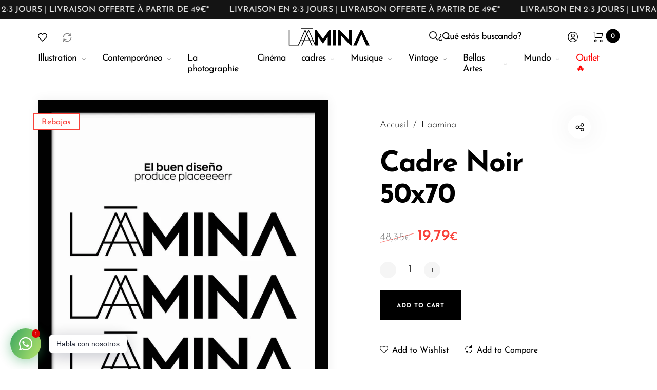

--- FILE ---
content_type: text/html; charset=utf-8
request_url: https://laamina.fr/products/marco-negro-50x70
body_size: 62271
content:
<!doctype html>
<html class="no-js" lang="fr">
  <head>
    <!-- Google Tag Manager -->
<script>(function(w,d,s,l,i){w[l]=w[l]||[];w[l].push({'gtm.start':
new Date().getTime(),event:'gtm.js'});var f=d.getElementsByTagName(s)[0],
j=d.createElement(s),dl=l!='dataLayer'?'&l='+l:'';j.async=true;j.src=
'https://www.googletagmanager.com/gtm.js?id='+i+dl;f.parentNode.insertBefore(j,f);
})(window,document,'script','dataLayer','GTM-PGXZCRX');</script>
<!-- End Google Tag Manager -->
    <meta charset="utf-8">
    <meta http-equiv="X-UA-Compatible" content="IE=edge,chrome=1">
    <meta name="viewport" content="width=device-width,initial-scale=1">

    <meta name="google-site-verification" content="69vmAecvGkabM4bUjkPJOweLTC-_UQqsPQt2NBfJK5U">
    <meta name="google-site-verification" content="wMyP1k1t3fNEDl1H5sF1e3skPOk5sUl0zMZcq90qYTo">

    <link rel="preconnect" href="https://cdn.shopify.com" crossorigin>
    <link rel="preconnect" href="https://fonts.shopify.com" crossorigin>
    <link rel="preconnect" href="https://monorail-edge.shopifysvc.com">

    
    <link href="//laamina.fr/cdn/shop/t/39/assets/marquee-top.css?v=141828000204131146411678120737" rel="stylesheet" type="text/css" media="all" />
    
<link rel="preload" as="font" href="//laamina.fr/cdn/fonts/josefin_sans/josefinsans_n3.374d5f789b55dc43ab676daa4d4b2e3218eb6d25.woff2" type="font/woff2" crossorigin>
    <link rel="preload" as="font" href="//laamina.fr/cdn/fonts/josefin_sans/josefinsans_n4.70f7efd699799949e6d9f99bc20843a2c86a2e0f.woff2" type="font/woff2" crossorigin>
    <link rel="preload" as="font" href="//laamina.fr/cdn/fonts/josefin_sans/josefinsans_n4.70f7efd699799949e6d9f99bc20843a2c86a2e0f.woff2" type="font/woff2" crossorigin><link rel="canonical" href="https://laamina.fr/products/marco-negro-50x70"><link rel="shortcut icon" href="//laamina.fr/cdn/shop/files/favicon_32x32.png?v=1614307218" type="image/png">
      <link rel="apple-touch-icon-precomposed" href="//laamina.fr/cdn/shop/files/favicon_152x152.png?v=1614307218" type="image/png"><title>Cadre bois noir 50x70 | laamina.com&nbsp;&ndash; Laamina
</title><meta name="description" content="CADRE EN BOIS NOIR POUR PHOTOS 50x70 Cadre en bois noir pour tirages 50x70cm. Cadre classique avec feuille de protection acrylique de 1,5 mm d&#39;épaisseur et couverture arrière avec ancrages muraux. Léger, économique et résistant. Taille extérieure: 52x72cm Épaisseur du cadre : 15 mm Profondeur : 30 mm Poids : 1,2 kg Matériau : bois naturel"><style>
      
      
@font-face {
  font-family: "Josefin Sans";
  font-weight: 300;
  font-style: normal;
  font-display: swap;
  src: url("//laamina.fr/cdn/fonts/josefin_sans/josefinsans_n3.374d5f789b55dc43ab676daa4d4b2e3218eb6d25.woff2") format("woff2"),
       url("//laamina.fr/cdn/fonts/josefin_sans/josefinsans_n3.96e999b56a2455ae25366c2fa92b6bd8280af01a.woff") format("woff");
}

      
@font-face {
  font-family: "Josefin Sans";
  font-weight: 400;
  font-style: normal;
  font-display: swap;
  src: url("//laamina.fr/cdn/fonts/josefin_sans/josefinsans_n4.70f7efd699799949e6d9f99bc20843a2c86a2e0f.woff2") format("woff2"),
       url("//laamina.fr/cdn/fonts/josefin_sans/josefinsans_n4.35d308a1bdf56e5556bc2ac79702c721e4e2e983.woff") format("woff");
}

      
@font-face {
  font-family: "Josefin Sans";
  font-weight: 500;
  font-style: normal;
  font-display: swap;
  src: url("//laamina.fr/cdn/fonts/josefin_sans/josefinsans_n5.72427d78743bbf3591b498f66ad0f8361904dc4d.woff2") format("woff2"),
       url("//laamina.fr/cdn/fonts/josefin_sans/josefinsans_n5.15e133f4dfd3ea9ee7de5283759b87e9708721ae.woff") format("woff");
}

      
@font-face {
  font-family: "Josefin Sans";
  font-weight: 600;
  font-style: normal;
  font-display: swap;
  src: url("//laamina.fr/cdn/fonts/josefin_sans/josefinsans_n6.afe095792949c54ae236c64ec95a9caea4be35d6.woff2") format("woff2"),
       url("//laamina.fr/cdn/fonts/josefin_sans/josefinsans_n6.0ea222c12f299e43fa61b9245ec23b623ebeb1e9.woff") format("woff");
}

      
@font-face {
  font-family: "Josefin Sans";
  font-weight: 700;
  font-style: normal;
  font-display: swap;
  src: url("//laamina.fr/cdn/fonts/josefin_sans/josefinsans_n7.4edc746dce14b53e39df223fba72d5f37c3d525d.woff2") format("woff2"),
       url("//laamina.fr/cdn/fonts/josefin_sans/josefinsans_n7.051568b12ab464ee8f0241094cdd7a1c80fbd08d.woff") format("woff");
}

      

      
@font-face {
  font-family: "Josefin Sans";
  font-weight: 300;
  font-style: normal;
  font-display: swap;
  src: url("//laamina.fr/cdn/fonts/josefin_sans/josefinsans_n3.374d5f789b55dc43ab676daa4d4b2e3218eb6d25.woff2") format("woff2"),
       url("//laamina.fr/cdn/fonts/josefin_sans/josefinsans_n3.96e999b56a2455ae25366c2fa92b6bd8280af01a.woff") format("woff");
}

      
@font-face {
  font-family: "Josefin Sans";
  font-weight: 400;
  font-style: normal;
  font-display: swap;
  src: url("//laamina.fr/cdn/fonts/josefin_sans/josefinsans_n4.70f7efd699799949e6d9f99bc20843a2c86a2e0f.woff2") format("woff2"),
       url("//laamina.fr/cdn/fonts/josefin_sans/josefinsans_n4.35d308a1bdf56e5556bc2ac79702c721e4e2e983.woff") format("woff");
}

      
@font-face {
  font-family: "Josefin Sans";
  font-weight: 500;
  font-style: normal;
  font-display: swap;
  src: url("//laamina.fr/cdn/fonts/josefin_sans/josefinsans_n5.72427d78743bbf3591b498f66ad0f8361904dc4d.woff2") format("woff2"),
       url("//laamina.fr/cdn/fonts/josefin_sans/josefinsans_n5.15e133f4dfd3ea9ee7de5283759b87e9708721ae.woff") format("woff");
}

      
@font-face {
  font-family: "Josefin Sans";
  font-weight: 600;
  font-style: normal;
  font-display: swap;
  src: url("//laamina.fr/cdn/fonts/josefin_sans/josefinsans_n6.afe095792949c54ae236c64ec95a9caea4be35d6.woff2") format("woff2"),
       url("//laamina.fr/cdn/fonts/josefin_sans/josefinsans_n6.0ea222c12f299e43fa61b9245ec23b623ebeb1e9.woff") format("woff");
}

      
@font-face {
  font-family: "Josefin Sans";
  font-weight: 700;
  font-style: normal;
  font-display: swap;
  src: url("//laamina.fr/cdn/fonts/josefin_sans/josefinsans_n7.4edc746dce14b53e39df223fba72d5f37c3d525d.woff2") format("woff2"),
       url("//laamina.fr/cdn/fonts/josefin_sans/josefinsans_n7.051568b12ab464ee8f0241094cdd7a1c80fbd08d.woff") format("woff");
}

      

      
@font-face {
  font-family: "Josefin Sans";
  font-weight: 300;
  font-style: normal;
  font-display: swap;
  src: url("//laamina.fr/cdn/fonts/josefin_sans/josefinsans_n3.374d5f789b55dc43ab676daa4d4b2e3218eb6d25.woff2") format("woff2"),
       url("//laamina.fr/cdn/fonts/josefin_sans/josefinsans_n3.96e999b56a2455ae25366c2fa92b6bd8280af01a.woff") format("woff");
}

      
@font-face {
  font-family: "Josefin Sans";
  font-weight: 400;
  font-style: normal;
  font-display: swap;
  src: url("//laamina.fr/cdn/fonts/josefin_sans/josefinsans_n4.70f7efd699799949e6d9f99bc20843a2c86a2e0f.woff2") format("woff2"),
       url("//laamina.fr/cdn/fonts/josefin_sans/josefinsans_n4.35d308a1bdf56e5556bc2ac79702c721e4e2e983.woff") format("woff");
}

      
@font-face {
  font-family: "Josefin Sans";
  font-weight: 500;
  font-style: normal;
  font-display: swap;
  src: url("//laamina.fr/cdn/fonts/josefin_sans/josefinsans_n5.72427d78743bbf3591b498f66ad0f8361904dc4d.woff2") format("woff2"),
       url("//laamina.fr/cdn/fonts/josefin_sans/josefinsans_n5.15e133f4dfd3ea9ee7de5283759b87e9708721ae.woff") format("woff");
}

      
@font-face {
  font-family: "Josefin Sans";
  font-weight: 600;
  font-style: normal;
  font-display: swap;
  src: url("//laamina.fr/cdn/fonts/josefin_sans/josefinsans_n6.afe095792949c54ae236c64ec95a9caea4be35d6.woff2") format("woff2"),
       url("//laamina.fr/cdn/fonts/josefin_sans/josefinsans_n6.0ea222c12f299e43fa61b9245ec23b623ebeb1e9.woff") format("woff");
}

      
@font-face {
  font-family: "Josefin Sans";
  font-weight: 700;
  font-style: normal;
  font-display: swap;
  src: url("//laamina.fr/cdn/fonts/josefin_sans/josefinsans_n7.4edc746dce14b53e39df223fba72d5f37c3d525d.woff2") format("woff2"),
       url("//laamina.fr/cdn/fonts/josefin_sans/josefinsans_n7.051568b12ab464ee8f0241094cdd7a1c80fbd08d.woff") format("woff");
}

      
    </style><meta property="og:site_name" content="Laamina">
<meta property="og:url" content="https://laamina.fr/products/marco-negro-50x70">
<meta property="og:title" content="Cadre Noir 50x70">
<meta property="og:type" content="product">
<meta property="og:description" content="CADRE EN BOIS NOIR POUR PHOTOS 50x70 Cadre en bois noir pour tirages 50x70cm. Cadre classique avec feuille de protection acrylique de 1,5 mm d&#39;épaisseur et couverture arrière avec ancrages muraux. Léger, économique et résistant. Taille extérieure: 52x72cm Épaisseur du cadre : 15 mm Profondeur : 30 mm Poids : 1,2 kg Matériau : bois naturel"><meta property="og:price:amount" content="19,79">
  <meta property="og:price:currency" content="EUR">
  <meta property="og:price:amount_currency" content="19,79€"><meta property="og:image" content="http://laamina.fr/cdn/shop/products/Marco_madera_negro_50x70_bb4866cb-d1a8-4066-aeb2-50c73176d92a_1200x1200.jpg?v=1629208206"><meta property="og:image" content="http://laamina.fr/cdn/shop/products/DSC0670_cdfd196a-ca47-4f19-a386-b7570e101b2d_1200x1200.jpg?v=1629208206"><meta property="og:image" content="http://laamina.fr/cdn/shop/products/DSC0673_f1954440-3295-40e5-ac61-49f489419895_1200x1200.jpg?v=1629208206"><meta property="og:image:secure_url" content="https://laamina.fr/cdn/shop/products/Marco_madera_negro_50x70_bb4866cb-d1a8-4066-aeb2-50c73176d92a_1200x1200.jpg?v=1629208206"><meta property="og:image:secure_url" content="https://laamina.fr/cdn/shop/products/DSC0670_cdfd196a-ca47-4f19-a386-b7570e101b2d_1200x1200.jpg?v=1629208206"><meta property="og:image:secure_url" content="https://laamina.fr/cdn/shop/products/DSC0673_f1954440-3295-40e5-ac61-49f489419895_1200x1200.jpg?v=1629208206"><meta name="twitter:card" content="summary_large_image">
<meta name="twitter:title" content="Cadre Noir 50x70">
<meta name="twitter:description" content="CADRE EN BOIS NOIR POUR PHOTOS 50x70 Cadre en bois noir pour tirages 50x70cm. Cadre classique avec feuille de protection acrylique de 1,5 mm d&#39;épaisseur et couverture arrière avec ancrages muraux. Léger, économique et résistant. Taille extérieure: 52x72cm Épaisseur du cadre : 15 mm Profondeur : 30 mm Poids : 1,2 kg Matériau : bois naturel"><style data-shopify>
:root {
    --body-font: "Josefin Sans", sans-serif;
    --body-font_weight: 300;
    --body-font_style: normal;
    --body-font_size: 22px;
    --body-letter_spacing: 0px;
    --body-line_height: 1.6;

    --body_mb-font_size: 20px;
    --body_mb-line_height: 1.6;

    --heading-font: "Josefin Sans", sans-serif;
    --heading-font_weight: 400;
    --heading-font_style: normal;
    --heading-font_size: 24px;
    --heading-letter_spacing: -1px;

    --page_header-font_weight: 700;
    --page_header-line_height: 1.3;
    --page_header-letter_spacing: -2.5px;
    --page_header-text_transform: none;
    --page_header-font_size: 60px;

    --page_title-font_weight: 600;
    --page_title-letter_spacing: -0.5px;
    --page_title-text_transform: none;

    --single_page_title-font_weight: 700;
    --single_page_title-letter_spacing: -2px;
    --single_page_title-text_transform: none;
    --single_page_title-font_size: 62px;
    --single_page_title-line_height: 1.1;

    --button-font_weight: 700;
    --button-letter_spacing: 1px;
    --button-text_transform: uppercase;
    --button-font_size: 12px;

    --menu-font: "Josefin Sans";
    --menu-font_weight: 400;
    --menu-font_style: normal;
    --menu-font_size: 18px;
    --menu-letter_spacing: -1px;
    --menu-text_transform: none;
    --menu-icon_size: 18px;

    --submenu-font_size: 17px;
    --submenu-font_weight: 300;
    --submenu-letter_spacing: 0px;
    --submenu-text_transform: none;

    --menu_mb-font_size: 26px;
    --menu_mb-font_weight: 400;
    --menu_mb-letter_spacing: 0px;
    --menu_mb-text_transform: none;

    --color-bground: #fff;
    --color-bground-rgb: 255, 255, 255;
    
    
    
    
    
    
    
    --color-bground-invert: #000000;
    --color-bground-invert-rgb: 0, 0, 0;

    --color-bground_dark: #f7f8fa;
    --color-text: #3a3a3a;
    --color-text-rgb: 58, 58, 58;
    --color-link: #000;
    --color-link-rgb: 0, 0, 0;
    --color-border: #e7e7e7;
    --color-price: #000;
    --color-heading: #000;
    --color-heading-rgb: 0, 0, 0;
    --color-highlight: #000;
    --color-highlight_text: #fff;
    --color-highlight-text: #fff;
    --color-highlight2: #000;
    --color-highlight2_text: #fff;

    --btn-color: #fff;
    --btn-border: #000;
    --btn-bground: #000;
    --btn-color_hover: #000;
    --btn-border_hover: #000;
    --btn-bground_hover: #fff;
    --btn-font_size: 12px;
    --btn-font_weight: 700;

    --color-error: #000;
    --color-error_bg: #f9dddd;
    --color-error_ico: #da4343;
    --color-success: #000;
    --color-success_bg: #effae6;
    --color-success_ico: #85ab69;

    --header-mb_color: #000;
    --header-mb_bground: #fff;
    --header-mb_size: 18px;

    --header-color: #777;
    --header-link: #000;
    --header-highlight: #000;
    --header-bground: #fff;
    --header-border: #e7e7e7;
    --header-font_size: 20px;
    --header-icon_size: 18px;
    --header-font_weight: 400;

    --topbar-color: #141414;
    --topbar-link: #141414;
    --topbar-highlight: #000000;
    --topbar-bground: #ffffff;
    --topbar-border: #e7e7e7;
    --topbar-font_size: 16px;
    --topbar-icon_size: 18px;
    --topbar-font_weight: 300;

    --menu-bground: #fff;
    --menu-color: #000;
    --menu-highlight: #000;
    --submenu-bground: #fff;
    --submenu-color: #000;
    --submenu-highlight: #666666;
    --submenu-border_width: 0px;
    --submenu-border_color: #000;
    --vmenu-bground: #fff;
    --vmenu-color: #000;
    --vmenu-highlight: #00c9b7;

    --footer-color: #858585;
    --footer-heading: #000;
    --footer-link: #000;
    --footer-highlight: #666;
    --footer-bground: #fff;
    --footer-font_size: 19px;
    --footer-font_weight: 300;

    --cpyright-color: #000;
    --cpyright-link: #000;
    --cpyright-highlight: #666;
    --cpyright-bground: #fff;
    --cpyright-border: #eee;
    --cpyright-font_size: 18px;
    --cpyright-font_weight: 300;

    --boxed-bground: #f2f2f2;
    --mobile-font_size: 16px;

    --font-stack-body: "Josefin Sans", sans-serif;
    --font-stack-heading: "Josefin Sans", sans-serif;
    --font-stack-menu: "Josefin Sans", sans-serif;]

    --h0_size: 75.768px;
    --h1_size: 56.856px;
    --h2_size: 42.648px; 
    --h3_size: 31.992px; 
    --h4_size: 24px; 
    --h5_size: 18.0px;
    --h6_size: 15.6px;	

    --heading_medium-font_size: 19.2px;	
    --h0_size_medium: 60.6144px;
    --h1_size_medium: 45.4848px;
    --h2_size_medium: 34.1184px; 
    --h3_size_medium: 30.72px; 
    --h4_size_medium: 26.88px; 
    --h5_size_medium: 19.2px; 
    --h6_size_medium: 18.24px;

    --heading_mobile-font_size: 16px;	
    --h0_size_mobile: 50.512px;
    --h1_size_mobile: 37.904px;
    --h2_size_mobile: 28.432px; 
    --h3_size_mobile: 25.6px; 
    --h4_size_mobile: 22.4px; 
    --h5_size_mobile: 16px; 
    --h6_size_mobile: 15.2px;


    --page_header-font_size_small: 48.0px;
    --page_header-font_size_large: 67.2px;
    --page_header-font_size_xlarge: 72.0px;


    --space_xxxs: 3.0px;
    --space_xxs: 4.5px;
    --space_xs: 6.0px;
    --space_sm: 9.0px;
    --space_md: 18.0px;
    --space_df: 22.8px;
    --space_lg: 31.2px;
    --space_xl: 40.2px;
    --space_xxl: 63.0px;
    --space_xxxl: 102.0px;

    --btn_sm: 9.6px;
    --btn_df: 12px;
    --btn_lg: 14.4px;

    --lb-primary-color: #000;
    --lb-hotspot-color: #fff;
    --lb-hotspot-border: #000;
    --lb-hotspot-background: #000;
    --lb-hotspot-price: #000;

    --box-layout-background-image: url(//laamina.fr/cdn/shopifycloud/storefront/assets/no-image-2048-a2addb12_1024x1024.gif);
    --box-layout-background-repeat: no-repeat;
    --box-layout-background-position: top left;

    
    
  }
</style>

<link href="//fonts.googleapis.com/icon?family=Material+Icons" rel="stylesheet" type="text/css" media="all" /><link rel="stylesheet" href="//laamina.fr/cdn/shop/t/39/assets/vendor.css?v=59757737962978365651709815735" type="text/css" media="all">

<link rel="stylesheet" href="//laamina.fr/cdn/shop/t/39/assets/theme.css?v=52143082040281190181723105046" type="text/css" media="all"><link rel="stylesheet" href="//laamina.fr/cdn/shop/t/39/assets/theme-demo.css?v=28758253656197897131678120737" type="text/css" media="all"><link rel="stylesheet" href="//laamina.fr/cdn/shop/t/39/assets/add_ons_luis.css?v=172888226652136925911685707320" type="text/css" media="all">

<script>
    document.documentElement.className = document.documentElement.className.replace('no-js', 'js');
    document.documentElement.className += (("ontouchstart" in document.documentElement) ? ' touch' : ' no-touch');
    var theme = {
      apps: {
        details:"Details",
        buyNow:"Buy now",
      },
      strings: {
        menu:"Menu",
        back:"Arrière",
        addToCart:"Add to cart",
        soldOut:"Sold out",
        unavailable:"Unavailable",
        preOrder:"Pre-Order",
        inComing:"This item is currently sold out. It will be in stock after {{ date }}",
        productAdded:"\u0026quot;{{ product_name }}\u0026quot; has been added to your cart.",
        onlyLeft:"Hurry, only \u003cstrong\u003e{{ count }}\u003c\/strong\u003e item(s) left in stock!",
        showMore:"Montre plus",
        showLess:"Montrer moins",
        addressError:"Erreur lors de la recherche de cette adresse",
        addressNoResults:"Aucun résultat pour cette adresse",
        addressQueryLimit: "Vous avez dépassé la limite d'utilisation de l'API Google. Pensez à passer à un \u003ca href=\"https:\/\/developers.google.com\/maps\/premium\/usage-limits\"\u003ePlan Premium\u003c\/a\u003e.",
        authError:"Un problème est survenu lors de l'authentification de votre compte Google Maps.",
        shoppingCart:"Chariot",
        compareLimit:"You only can add a maximum of 20 products.",
        wishlistAdded:"Product successfully added.",
        wishlistRemoved:"Product successfully removed.",
        days:"Journées",
        day:"Journée",
        hours:"Heures",
        hour:"Heure",
        minutes:"Mins",
        minute:"Min",
        seconds:"Secs",
        second:"Sec",
        shippingButton:"Calculer Frais de port",
        shippingButtonDisabled:"Calculateur...",
      },
      settings: {
        currencySymbol:"€",
        moneyFormat:"{{amount_with_comma_separator}}€",
        assetUrl:"\/\/laamina.fr\/cdn\/shop\/t\/39\/assets\/?v=13539",
        cartAjax:true,
        afterAddition:"message",
        rtl:false,
        animation:true,
        customerIsLoggedIn:false,
      }
    };
  var roar_api = {
    main_info: {
      theme_id: '24496822',
      owner_email: 'hello@laamina.com',
      shop: 'laamina.myshopify.com',
      domain: 'laamina.myshopify.com',
     	rdomain: 'laamina.com',
      license: '7yyc8551823x1706884750044198464y7'
    }
  };
</script><script src="//laamina.fr/cdn/shop/t/39/assets/lazysizes.js?v=36856923752472602211678120737" async="async"></script>
<script src="//cdn.shopify.com/s/javascripts/currencies.js" defer="defer"></script>
<script src="//laamina.fr/cdn/shop/t/39/assets/vendor.js?v=17184378292007128901678120737" defer="defer"></script>

<script src="//laamina.fr/cdn/shop/t/39/assets/theme.js?v=8515122284554186211678120737" defer="defer"></script><script src="//laamina.fr/cdn/shop/t/39/assets/theme-demo.js?v=74606900451691680791678120737" defer="defer"></script><script>
  var weketingShop = {
    shop:"laamina.myshopify.com",
    moneyFormat:"{{amount_with_comma_separator}}€",productJson:{"id":4542114693175,"title":"Cadre Noir 50x70","handle":"marco-negro-50x70","description":"\u003cdiv style=\"text-align: center;\"\u003e\n\n\u003cmeta charset=\"utf-8\"\u003e\n\u003cstrong data-mce-fragment=\"1\"\u003eCADRE EN BOIS NOIR POUR PHOTOS 50x70\u003c\/strong\u003e\n\n\u003c\/div\u003e\n\n\u003cdiv style=\"text-align: center;\"\u003e\u003cmeta charset=\"utf-8\"\u003e\u003c\/div\u003e\n\n\u003cdiv style=\"text-align: center;\" id=\"Produktinfo\" itemprop=\"description\"\u003eCadre en bois noir pour tirages 50x70cm. Cadre classique avec feuille de protection acrylique de 1,5 mm d'épaisseur et couverture arrière avec ancrages muraux.\u003c\/div\u003e\n\n \u003cdiv style=\"text-align: center;\" itemprop=\"description\"\u003eLéger, économique et résistant.\u003cbr\u003e\u003cbr\u003e Taille extérieure: 52x72cm\u003cbr\u003e Épaisseur du cadre : 15 mm\u003cbr\u003e Profondeur : 30 mm\u003cbr\u003e Poids : 1,2 kg\u003cbr\u003e Matériau : bois naturel\u003c\/div\u003e\n\n\u003cdiv id=\"ArtnrFalt\"\u003e\u003c\/div\u003e","published_at":"2020-05-29T00:30:46+02:00","created_at":"2020-05-27T14:06:43+02:00","vendor":"Laamina","type":"Marcos","tags":["Todos"],"price":1979,"price_min":1979,"price_max":1979,"available":true,"price_varies":false,"compare_at_price":4835,"compare_at_price_min":4835,"compare_at_price_max":4835,"compare_at_price_varies":false,"variants":[{"id":32016323739703,"title":"Default Title","option1":"Default Title","option2":null,"option3":null,"sku":"MAR5070N","requires_shipping":true,"taxable":true,"featured_image":null,"available":true,"name":"Cadre Noir 50x70","public_title":null,"options":["Default Title"],"price":1979,"weight":1800,"compare_at_price":4835,"inventory_management":"shopify","barcode":"8445463000051","requires_selling_plan":false,"selling_plan_allocations":[]}],"images":["\/\/laamina.fr\/cdn\/shop\/products\/Marco_madera_negro_50x70_bb4866cb-d1a8-4066-aeb2-50c73176d92a.jpg?v=1629208206","\/\/laamina.fr\/cdn\/shop\/products\/DSC0670_cdfd196a-ca47-4f19-a386-b7570e101b2d.jpg?v=1629208206","\/\/laamina.fr\/cdn\/shop\/products\/DSC0673_f1954440-3295-40e5-ac61-49f489419895.jpg?v=1629208206","\/\/laamina.fr\/cdn\/shop\/products\/DSC0672_7509b794-a24f-481f-b011-b01b5c5a9b3a.jpg?v=1629208206","\/\/laamina.fr\/cdn\/shop\/products\/DSC0675_0b8525fc-94e6-4968-a3f7-7666a1369a26.jpg?v=1629208206"],"featured_image":"\/\/laamina.fr\/cdn\/shop\/products\/Marco_madera_negro_50x70_bb4866cb-d1a8-4066-aeb2-50c73176d92a.jpg?v=1629208206","options":["Titre"],"media":[{"alt":null,"id":20625282531383,"position":1,"preview_image":{"aspect_ratio":0.714,"height":2240,"width":1600,"src":"\/\/laamina.fr\/cdn\/shop\/products\/Marco_madera_negro_50x70_bb4866cb-d1a8-4066-aeb2-50c73176d92a.jpg?v=1629208206"},"aspect_ratio":0.714,"height":2240,"media_type":"image","src":"\/\/laamina.fr\/cdn\/shop\/products\/Marco_madera_negro_50x70_bb4866cb-d1a8-4066-aeb2-50c73176d92a.jpg?v=1629208206","width":1600},{"alt":null,"id":20636061728823,"position":2,"preview_image":{"aspect_ratio":0.75,"height":2133,"width":1600,"src":"\/\/laamina.fr\/cdn\/shop\/products\/DSC0670_cdfd196a-ca47-4f19-a386-b7570e101b2d.jpg?v=1629208206"},"aspect_ratio":0.75,"height":2133,"media_type":"image","src":"\/\/laamina.fr\/cdn\/shop\/products\/DSC0670_cdfd196a-ca47-4f19-a386-b7570e101b2d.jpg?v=1629208206","width":1600},{"alt":null,"id":20636061794359,"position":3,"preview_image":{"aspect_ratio":0.75,"height":2133,"width":1600,"src":"\/\/laamina.fr\/cdn\/shop\/products\/DSC0673_f1954440-3295-40e5-ac61-49f489419895.jpg?v=1629208206"},"aspect_ratio":0.75,"height":2133,"media_type":"image","src":"\/\/laamina.fr\/cdn\/shop\/products\/DSC0673_f1954440-3295-40e5-ac61-49f489419895.jpg?v=1629208206","width":1600},{"alt":null,"id":20636061761591,"position":4,"preview_image":{"aspect_ratio":0.75,"height":2133,"width":1600,"src":"\/\/laamina.fr\/cdn\/shop\/products\/DSC0672_7509b794-a24f-481f-b011-b01b5c5a9b3a.jpg?v=1629208206"},"aspect_ratio":0.75,"height":2133,"media_type":"image","src":"\/\/laamina.fr\/cdn\/shop\/products\/DSC0672_7509b794-a24f-481f-b011-b01b5c5a9b3a.jpg?v=1629208206","width":1600},{"alt":null,"id":20636061827127,"position":5,"preview_image":{"aspect_ratio":0.75,"height":2133,"width":1600,"src":"\/\/laamina.fr\/cdn\/shop\/products\/DSC0675_0b8525fc-94e6-4968-a3f7-7666a1369a26.jpg?v=1629208206"},"aspect_ratio":0.75,"height":2133,"media_type":"image","src":"\/\/laamina.fr\/cdn\/shop\/products\/DSC0675_0b8525fc-94e6-4968-a3f7-7666a1369a26.jpg?v=1629208206","width":1600}],"requires_selling_plan":false,"selling_plan_groups":[],"content":"\u003cdiv style=\"text-align: center;\"\u003e\n\n\u003cmeta charset=\"utf-8\"\u003e\n\u003cstrong data-mce-fragment=\"1\"\u003eCADRE EN BOIS NOIR POUR PHOTOS 50x70\u003c\/strong\u003e\n\n\u003c\/div\u003e\n\n\u003cdiv style=\"text-align: center;\"\u003e\u003cmeta charset=\"utf-8\"\u003e\u003c\/div\u003e\n\n\u003cdiv style=\"text-align: center;\" id=\"Produktinfo\" itemprop=\"description\"\u003eCadre en bois noir pour tirages 50x70cm. Cadre classique avec feuille de protection acrylique de 1,5 mm d'épaisseur et couverture arrière avec ancrages muraux.\u003c\/div\u003e\n\n \u003cdiv style=\"text-align: center;\" itemprop=\"description\"\u003eLéger, économique et résistant.\u003cbr\u003e\u003cbr\u003e Taille extérieure: 52x72cm\u003cbr\u003e Épaisseur du cadre : 15 mm\u003cbr\u003e Profondeur : 30 mm\u003cbr\u003e Poids : 1,2 kg\u003cbr\u003e Matériau : bois naturel\u003c\/div\u003e\n\n\u003cdiv id=\"ArtnrFalt\"\u003e\u003c\/div\u003e"},};
</script><script>
  var roarNotifyConfig = {
    settings: JSON.parse(null),
    cssUrl: 'https://cdn.shopify.com/s/files/1/0184/4255/1360/files/roarnotify.css?3177688734338981960',
  }
</script><script>window.performance && window.performance.mark && window.performance.mark('shopify.content_for_header.start');</script><meta id="shopify-digital-wallet" name="shopify-digital-wallet" content="/27044839479/digital_wallets/dialog">
<meta name="shopify-checkout-api-token" content="78f213e870767fd5b8cc0dee5c1bf055">
<meta id="in-context-paypal-metadata" data-shop-id="27044839479" data-venmo-supported="false" data-environment="production" data-locale="fr_FR" data-paypal-v4="true" data-currency="EUR">
<link rel="alternate" hreflang="x-default" href="https://laamina.com/products/marco-negro-50x70">
<link rel="alternate" hreflang="es" href="https://laamina.com/products/marco-negro-50x70">
<link rel="alternate" hreflang="fr-FR" href="https://laamina.fr/products/marco-negro-50x70">
<link rel="alternate" hreflang="en-GB" href="http://laamina.co.uk/products/marco-negro-50x70">
<link rel="alternate" type="application/json+oembed" href="https://laamina.fr/products/marco-negro-50x70.oembed">
<script async="async" src="/checkouts/internal/preloads.js?locale=fr-FR"></script>
<link rel="preconnect" href="https://shop.app" crossorigin="anonymous">
<script async="async" src="https://shop.app/checkouts/internal/preloads.js?locale=fr-FR&shop_id=27044839479" crossorigin="anonymous"></script>
<script id="apple-pay-shop-capabilities" type="application/json">{"shopId":27044839479,"countryCode":"ES","currencyCode":"EUR","merchantCapabilities":["supports3DS"],"merchantId":"gid:\/\/shopify\/Shop\/27044839479","merchantName":"Laamina","requiredBillingContactFields":["postalAddress","email","phone"],"requiredShippingContactFields":["postalAddress","email","phone"],"shippingType":"shipping","supportedNetworks":["visa","maestro","masterCard","amex"],"total":{"type":"pending","label":"Laamina","amount":"1.00"},"shopifyPaymentsEnabled":true,"supportsSubscriptions":true}</script>
<script id="shopify-features" type="application/json">{"accessToken":"78f213e870767fd5b8cc0dee5c1bf055","betas":["rich-media-storefront-analytics"],"domain":"laamina.fr","predictiveSearch":true,"shopId":27044839479,"locale":"fr"}</script>
<script>var Shopify = Shopify || {};
Shopify.shop = "laamina.myshopify.com";
Shopify.locale = "fr";
Shopify.currency = {"active":"EUR","rate":"1.0"};
Shopify.country = "FR";
Shopify.theme = {"name":"Laamina 2.0","id":144598827333,"schema_name":"Barberry","schema_version":"2.1.2","theme_store_id":null,"role":"main"};
Shopify.theme.handle = "null";
Shopify.theme.style = {"id":null,"handle":null};
Shopify.cdnHost = "laamina.fr/cdn";
Shopify.routes = Shopify.routes || {};
Shopify.routes.root = "/";</script>
<script type="module">!function(o){(o.Shopify=o.Shopify||{}).modules=!0}(window);</script>
<script>!function(o){function n(){var o=[];function n(){o.push(Array.prototype.slice.apply(arguments))}return n.q=o,n}var t=o.Shopify=o.Shopify||{};t.loadFeatures=n(),t.autoloadFeatures=n()}(window);</script>
<script>
  window.ShopifyPay = window.ShopifyPay || {};
  window.ShopifyPay.apiHost = "shop.app\/pay";
  window.ShopifyPay.redirectState = null;
</script>
<script id="shop-js-analytics" type="application/json">{"pageType":"product"}</script>
<script defer="defer" async type="module" src="//laamina.fr/cdn/shopifycloud/shop-js/modules/v2/client.init-shop-cart-sync_Lpn8ZOi5.fr.esm.js"></script>
<script defer="defer" async type="module" src="//laamina.fr/cdn/shopifycloud/shop-js/modules/v2/chunk.common_X4Hu3kma.esm.js"></script>
<script defer="defer" async type="module" src="//laamina.fr/cdn/shopifycloud/shop-js/modules/v2/chunk.modal_BV0V5IrV.esm.js"></script>
<script type="module">
  await import("//laamina.fr/cdn/shopifycloud/shop-js/modules/v2/client.init-shop-cart-sync_Lpn8ZOi5.fr.esm.js");
await import("//laamina.fr/cdn/shopifycloud/shop-js/modules/v2/chunk.common_X4Hu3kma.esm.js");
await import("//laamina.fr/cdn/shopifycloud/shop-js/modules/v2/chunk.modal_BV0V5IrV.esm.js");

  window.Shopify.SignInWithShop?.initShopCartSync?.({"fedCMEnabled":true,"windoidEnabled":true});

</script>
<script>
  window.Shopify = window.Shopify || {};
  if (!window.Shopify.featureAssets) window.Shopify.featureAssets = {};
  window.Shopify.featureAssets['shop-js'] = {"shop-cart-sync":["modules/v2/client.shop-cart-sync_hBo3gat_.fr.esm.js","modules/v2/chunk.common_X4Hu3kma.esm.js","modules/v2/chunk.modal_BV0V5IrV.esm.js"],"init-fed-cm":["modules/v2/client.init-fed-cm_BoVeauXL.fr.esm.js","modules/v2/chunk.common_X4Hu3kma.esm.js","modules/v2/chunk.modal_BV0V5IrV.esm.js"],"init-shop-email-lookup-coordinator":["modules/v2/client.init-shop-email-lookup-coordinator_CX4-Y-CZ.fr.esm.js","modules/v2/chunk.common_X4Hu3kma.esm.js","modules/v2/chunk.modal_BV0V5IrV.esm.js"],"init-windoid":["modules/v2/client.init-windoid_iuUmw7cp.fr.esm.js","modules/v2/chunk.common_X4Hu3kma.esm.js","modules/v2/chunk.modal_BV0V5IrV.esm.js"],"shop-button":["modules/v2/client.shop-button_DumFxEIo.fr.esm.js","modules/v2/chunk.common_X4Hu3kma.esm.js","modules/v2/chunk.modal_BV0V5IrV.esm.js"],"shop-cash-offers":["modules/v2/client.shop-cash-offers_BPdnZcGX.fr.esm.js","modules/v2/chunk.common_X4Hu3kma.esm.js","modules/v2/chunk.modal_BV0V5IrV.esm.js"],"shop-toast-manager":["modules/v2/client.shop-toast-manager_sjv6XvZD.fr.esm.js","modules/v2/chunk.common_X4Hu3kma.esm.js","modules/v2/chunk.modal_BV0V5IrV.esm.js"],"init-shop-cart-sync":["modules/v2/client.init-shop-cart-sync_Lpn8ZOi5.fr.esm.js","modules/v2/chunk.common_X4Hu3kma.esm.js","modules/v2/chunk.modal_BV0V5IrV.esm.js"],"init-customer-accounts-sign-up":["modules/v2/client.init-customer-accounts-sign-up_DQVKlaja.fr.esm.js","modules/v2/client.shop-login-button_DkHUpD44.fr.esm.js","modules/v2/chunk.common_X4Hu3kma.esm.js","modules/v2/chunk.modal_BV0V5IrV.esm.js"],"pay-button":["modules/v2/client.pay-button_DN6Ek-nh.fr.esm.js","modules/v2/chunk.common_X4Hu3kma.esm.js","modules/v2/chunk.modal_BV0V5IrV.esm.js"],"init-customer-accounts":["modules/v2/client.init-customer-accounts_BQOJrVdv.fr.esm.js","modules/v2/client.shop-login-button_DkHUpD44.fr.esm.js","modules/v2/chunk.common_X4Hu3kma.esm.js","modules/v2/chunk.modal_BV0V5IrV.esm.js"],"avatar":["modules/v2/client.avatar_BTnouDA3.fr.esm.js"],"init-shop-for-new-customer-accounts":["modules/v2/client.init-shop-for-new-customer-accounts_DW7xpOCZ.fr.esm.js","modules/v2/client.shop-login-button_DkHUpD44.fr.esm.js","modules/v2/chunk.common_X4Hu3kma.esm.js","modules/v2/chunk.modal_BV0V5IrV.esm.js"],"shop-follow-button":["modules/v2/client.shop-follow-button_CXr7UFuQ.fr.esm.js","modules/v2/chunk.common_X4Hu3kma.esm.js","modules/v2/chunk.modal_BV0V5IrV.esm.js"],"checkout-modal":["modules/v2/client.checkout-modal_CXg0VCPn.fr.esm.js","modules/v2/chunk.common_X4Hu3kma.esm.js","modules/v2/chunk.modal_BV0V5IrV.esm.js"],"shop-login-button":["modules/v2/client.shop-login-button_DkHUpD44.fr.esm.js","modules/v2/chunk.common_X4Hu3kma.esm.js","modules/v2/chunk.modal_BV0V5IrV.esm.js"],"lead-capture":["modules/v2/client.lead-capture_C9SxlK5K.fr.esm.js","modules/v2/chunk.common_X4Hu3kma.esm.js","modules/v2/chunk.modal_BV0V5IrV.esm.js"],"shop-login":["modules/v2/client.shop-login_DQBEMTrD.fr.esm.js","modules/v2/chunk.common_X4Hu3kma.esm.js","modules/v2/chunk.modal_BV0V5IrV.esm.js"],"payment-terms":["modules/v2/client.payment-terms_CokxZuo0.fr.esm.js","modules/v2/chunk.common_X4Hu3kma.esm.js","modules/v2/chunk.modal_BV0V5IrV.esm.js"]};
</script>
<script>(function() {
  var isLoaded = false;
  function asyncLoad() {
    if (isLoaded) return;
    isLoaded = true;
    var urls = ["https:\/\/ecommplugins-scripts.trustpilot.com\/v2.1\/js\/header.min.js?settings=eyJrZXkiOiJrWGk4RmNNTndJeGdpeHZXIn0=\u0026v=2.5\u0026shop=laamina.myshopify.com","https:\/\/ecommplugins-trustboxsettings.trustpilot.com\/laamina.myshopify.com.js?settings=1607247407714\u0026shop=laamina.myshopify.com","https:\/\/widget.trustpilot.com\/bootstrap\/v5\/tp.widget.sync.bootstrap.min.js?shop=laamina.myshopify.com","https:\/\/plugin.brevo.com\/integrations\/api\/automation\/script?user_connection_id=624554a14db05370cb47b8d4\u0026ma-key=5ghpk189n5emthch1ucjui6l\u0026shop=laamina.myshopify.com","https:\/\/plugin.brevo.com\/integrations\/api\/sy\/cart_tracking\/script?user_connection_id=624554a14db05370cb47b8d4\u0026ma-key=5ghpk189n5emthch1ucjui6l\u0026shop=laamina.myshopify.com","https:\/\/cdn.shopify.com\/s\/files\/1\/0184\/4255\/1360\/files\/whatsapp.v5.min.js?v=1649497564\u0026shop=laamina.myshopify.com","https:\/\/storage.nfcube.com\/instafeed-f73af48adddacb961f1c919b89ed9d1c.js?shop=laamina.myshopify.com"];
    for (var i = 0; i < urls.length; i++) {
      var s = document.createElement('script');
      s.type = 'text/javascript';
      s.async = true;
      s.src = urls[i];
      var x = document.getElementsByTagName('script')[0];
      x.parentNode.insertBefore(s, x);
    }
  };
  if(window.attachEvent) {
    window.attachEvent('onload', asyncLoad);
  } else {
    window.addEventListener('load', asyncLoad, false);
  }
})();</script>
<script id="__st">var __st={"a":27044839479,"offset":3600,"reqid":"9f1c0b59-75f2-4dc3-b806-e22577cdbabb-1770115489","pageurl":"laamina.fr\/products\/marco-negro-50x70","u":"88ea7827eb6f","p":"product","rtyp":"product","rid":4542114693175};</script>
<script>window.ShopifyPaypalV4VisibilityTracking = true;</script>
<script id="captcha-bootstrap">!function(){'use strict';const t='contact',e='account',n='new_comment',o=[[t,t],['blogs',n],['comments',n],[t,'customer']],c=[[e,'customer_login'],[e,'guest_login'],[e,'recover_customer_password'],[e,'create_customer']],r=t=>t.map((([t,e])=>`form[action*='/${t}']:not([data-nocaptcha='true']) input[name='form_type'][value='${e}']`)).join(','),a=t=>()=>t?[...document.querySelectorAll(t)].map((t=>t.form)):[];function s(){const t=[...o],e=r(t);return a(e)}const i='password',u='form_key',d=['recaptcha-v3-token','g-recaptcha-response','h-captcha-response',i],f=()=>{try{return window.sessionStorage}catch{return}},m='__shopify_v',_=t=>t.elements[u];function p(t,e,n=!1){try{const o=window.sessionStorage,c=JSON.parse(o.getItem(e)),{data:r}=function(t){const{data:e,action:n}=t;return t[m]||n?{data:e,action:n}:{data:t,action:n}}(c);for(const[e,n]of Object.entries(r))t.elements[e]&&(t.elements[e].value=n);n&&o.removeItem(e)}catch(o){console.error('form repopulation failed',{error:o})}}const l='form_type',E='cptcha';function T(t){t.dataset[E]=!0}const w=window,h=w.document,L='Shopify',v='ce_forms',y='captcha';let A=!1;((t,e)=>{const n=(g='f06e6c50-85a8-45c8-87d0-21a2b65856fe',I='https://cdn.shopify.com/shopifycloud/storefront-forms-hcaptcha/ce_storefront_forms_captcha_hcaptcha.v1.5.2.iife.js',D={infoText:'Protégé par hCaptcha',privacyText:'Confidentialité',termsText:'Conditions'},(t,e,n)=>{const o=w[L][v],c=o.bindForm;if(c)return c(t,g,e,D).then(n);var r;o.q.push([[t,g,e,D],n]),r=I,A||(h.body.append(Object.assign(h.createElement('script'),{id:'captcha-provider',async:!0,src:r})),A=!0)});var g,I,D;w[L]=w[L]||{},w[L][v]=w[L][v]||{},w[L][v].q=[],w[L][y]=w[L][y]||{},w[L][y].protect=function(t,e){n(t,void 0,e),T(t)},Object.freeze(w[L][y]),function(t,e,n,w,h,L){const[v,y,A,g]=function(t,e,n){const i=e?o:[],u=t?c:[],d=[...i,...u],f=r(d),m=r(i),_=r(d.filter((([t,e])=>n.includes(e))));return[a(f),a(m),a(_),s()]}(w,h,L),I=t=>{const e=t.target;return e instanceof HTMLFormElement?e:e&&e.form},D=t=>v().includes(t);t.addEventListener('submit',(t=>{const e=I(t);if(!e)return;const n=D(e)&&!e.dataset.hcaptchaBound&&!e.dataset.recaptchaBound,o=_(e),c=g().includes(e)&&(!o||!o.value);(n||c)&&t.preventDefault(),c&&!n&&(function(t){try{if(!f())return;!function(t){const e=f();if(!e)return;const n=_(t);if(!n)return;const o=n.value;o&&e.removeItem(o)}(t);const e=Array.from(Array(32),(()=>Math.random().toString(36)[2])).join('');!function(t,e){_(t)||t.append(Object.assign(document.createElement('input'),{type:'hidden',name:u})),t.elements[u].value=e}(t,e),function(t,e){const n=f();if(!n)return;const o=[...t.querySelectorAll(`input[type='${i}']`)].map((({name:t})=>t)),c=[...d,...o],r={};for(const[a,s]of new FormData(t).entries())c.includes(a)||(r[a]=s);n.setItem(e,JSON.stringify({[m]:1,action:t.action,data:r}))}(t,e)}catch(e){console.error('failed to persist form',e)}}(e),e.submit())}));const S=(t,e)=>{t&&!t.dataset[E]&&(n(t,e.some((e=>e===t))),T(t))};for(const o of['focusin','change'])t.addEventListener(o,(t=>{const e=I(t);D(e)&&S(e,y())}));const B=e.get('form_key'),M=e.get(l),P=B&&M;t.addEventListener('DOMContentLoaded',(()=>{const t=y();if(P)for(const e of t)e.elements[l].value===M&&p(e,B);[...new Set([...A(),...v().filter((t=>'true'===t.dataset.shopifyCaptcha))])].forEach((e=>S(e,t)))}))}(h,new URLSearchParams(w.location.search),n,t,e,['guest_login'])})(!0,!0)}();</script>
<script integrity="sha256-4kQ18oKyAcykRKYeNunJcIwy7WH5gtpwJnB7kiuLZ1E=" data-source-attribution="shopify.loadfeatures" defer="defer" src="//laamina.fr/cdn/shopifycloud/storefront/assets/storefront/load_feature-a0a9edcb.js" crossorigin="anonymous"></script>
<script crossorigin="anonymous" defer="defer" src="//laamina.fr/cdn/shopifycloud/storefront/assets/shopify_pay/storefront-65b4c6d7.js?v=20250812"></script>
<script data-source-attribution="shopify.dynamic_checkout.dynamic.init">var Shopify=Shopify||{};Shopify.PaymentButton=Shopify.PaymentButton||{isStorefrontPortableWallets:!0,init:function(){window.Shopify.PaymentButton.init=function(){};var t=document.createElement("script");t.src="https://laamina.fr/cdn/shopifycloud/portable-wallets/latest/portable-wallets.fr.js",t.type="module",document.head.appendChild(t)}};
</script>
<script data-source-attribution="shopify.dynamic_checkout.buyer_consent">
  function portableWalletsHideBuyerConsent(e){var t=document.getElementById("shopify-buyer-consent"),n=document.getElementById("shopify-subscription-policy-button");t&&n&&(t.classList.add("hidden"),t.setAttribute("aria-hidden","true"),n.removeEventListener("click",e))}function portableWalletsShowBuyerConsent(e){var t=document.getElementById("shopify-buyer-consent"),n=document.getElementById("shopify-subscription-policy-button");t&&n&&(t.classList.remove("hidden"),t.removeAttribute("aria-hidden"),n.addEventListener("click",e))}window.Shopify?.PaymentButton&&(window.Shopify.PaymentButton.hideBuyerConsent=portableWalletsHideBuyerConsent,window.Shopify.PaymentButton.showBuyerConsent=portableWalletsShowBuyerConsent);
</script>
<script data-source-attribution="shopify.dynamic_checkout.cart.bootstrap">document.addEventListener("DOMContentLoaded",(function(){function t(){return document.querySelector("shopify-accelerated-checkout-cart, shopify-accelerated-checkout")}if(t())Shopify.PaymentButton.init();else{new MutationObserver((function(e,n){t()&&(Shopify.PaymentButton.init(),n.disconnect())})).observe(document.body,{childList:!0,subtree:!0})}}));
</script>
<link id="shopify-accelerated-checkout-styles" rel="stylesheet" media="screen" href="https://laamina.fr/cdn/shopifycloud/portable-wallets/latest/accelerated-checkout-backwards-compat.css" crossorigin="anonymous">
<style id="shopify-accelerated-checkout-cart">
        #shopify-buyer-consent {
  margin-top: 1em;
  display: inline-block;
  width: 100%;
}

#shopify-buyer-consent.hidden {
  display: none;
}

#shopify-subscription-policy-button {
  background: none;
  border: none;
  padding: 0;
  text-decoration: underline;
  font-size: inherit;
  cursor: pointer;
}

#shopify-subscription-policy-button::before {
  box-shadow: none;
}

      </style>

<script>window.performance && window.performance.mark && window.performance.mark('shopify.content_for_header.end');</script>
  <script src="https://cdn.shopify.com/extensions/019c1c37-bacc-70a5-8f7d-47f8d94627c9/globo-product-options-370/assets/gpomain.js" type="text/javascript" defer="defer"></script>
<link href="https://monorail-edge.shopifysvc.com" rel="dns-prefetch">
<script>(function(){if ("sendBeacon" in navigator && "performance" in window) {try {var session_token_from_headers = performance.getEntriesByType('navigation')[0].serverTiming.find(x => x.name == '_s').description;} catch {var session_token_from_headers = undefined;}var session_cookie_matches = document.cookie.match(/_shopify_s=([^;]*)/);var session_token_from_cookie = session_cookie_matches && session_cookie_matches.length === 2 ? session_cookie_matches[1] : "";var session_token = session_token_from_headers || session_token_from_cookie || "";function handle_abandonment_event(e) {var entries = performance.getEntries().filter(function(entry) {return /monorail-edge.shopifysvc.com/.test(entry.name);});if (!window.abandonment_tracked && entries.length === 0) {window.abandonment_tracked = true;var currentMs = Date.now();var navigation_start = performance.timing.navigationStart;var payload = {shop_id: 27044839479,url: window.location.href,navigation_start,duration: currentMs - navigation_start,session_token,page_type: "product"};window.navigator.sendBeacon("https://monorail-edge.shopifysvc.com/v1/produce", JSON.stringify({schema_id: "online_store_buyer_site_abandonment/1.1",payload: payload,metadata: {event_created_at_ms: currentMs,event_sent_at_ms: currentMs}}));}}window.addEventListener('pagehide', handle_abandonment_event);}}());</script>
<script id="web-pixels-manager-setup">(function e(e,d,r,n,o){if(void 0===o&&(o={}),!Boolean(null===(a=null===(i=window.Shopify)||void 0===i?void 0:i.analytics)||void 0===a?void 0:a.replayQueue)){var i,a;window.Shopify=window.Shopify||{};var t=window.Shopify;t.analytics=t.analytics||{};var s=t.analytics;s.replayQueue=[],s.publish=function(e,d,r){return s.replayQueue.push([e,d,r]),!0};try{self.performance.mark("wpm:start")}catch(e){}var l=function(){var e={modern:/Edge?\/(1{2}[4-9]|1[2-9]\d|[2-9]\d{2}|\d{4,})\.\d+(\.\d+|)|Firefox\/(1{2}[4-9]|1[2-9]\d|[2-9]\d{2}|\d{4,})\.\d+(\.\d+|)|Chrom(ium|e)\/(9{2}|\d{3,})\.\d+(\.\d+|)|(Maci|X1{2}).+ Version\/(15\.\d+|(1[6-9]|[2-9]\d|\d{3,})\.\d+)([,.]\d+|)( \(\w+\)|)( Mobile\/\w+|) Safari\/|Chrome.+OPR\/(9{2}|\d{3,})\.\d+\.\d+|(CPU[ +]OS|iPhone[ +]OS|CPU[ +]iPhone|CPU IPhone OS|CPU iPad OS)[ +]+(15[._]\d+|(1[6-9]|[2-9]\d|\d{3,})[._]\d+)([._]\d+|)|Android:?[ /-](13[3-9]|1[4-9]\d|[2-9]\d{2}|\d{4,})(\.\d+|)(\.\d+|)|Android.+Firefox\/(13[5-9]|1[4-9]\d|[2-9]\d{2}|\d{4,})\.\d+(\.\d+|)|Android.+Chrom(ium|e)\/(13[3-9]|1[4-9]\d|[2-9]\d{2}|\d{4,})\.\d+(\.\d+|)|SamsungBrowser\/([2-9]\d|\d{3,})\.\d+/,legacy:/Edge?\/(1[6-9]|[2-9]\d|\d{3,})\.\d+(\.\d+|)|Firefox\/(5[4-9]|[6-9]\d|\d{3,})\.\d+(\.\d+|)|Chrom(ium|e)\/(5[1-9]|[6-9]\d|\d{3,})\.\d+(\.\d+|)([\d.]+$|.*Safari\/(?![\d.]+ Edge\/[\d.]+$))|(Maci|X1{2}).+ Version\/(10\.\d+|(1[1-9]|[2-9]\d|\d{3,})\.\d+)([,.]\d+|)( \(\w+\)|)( Mobile\/\w+|) Safari\/|Chrome.+OPR\/(3[89]|[4-9]\d|\d{3,})\.\d+\.\d+|(CPU[ +]OS|iPhone[ +]OS|CPU[ +]iPhone|CPU IPhone OS|CPU iPad OS)[ +]+(10[._]\d+|(1[1-9]|[2-9]\d|\d{3,})[._]\d+)([._]\d+|)|Android:?[ /-](13[3-9]|1[4-9]\d|[2-9]\d{2}|\d{4,})(\.\d+|)(\.\d+|)|Mobile Safari.+OPR\/([89]\d|\d{3,})\.\d+\.\d+|Android.+Firefox\/(13[5-9]|1[4-9]\d|[2-9]\d{2}|\d{4,})\.\d+(\.\d+|)|Android.+Chrom(ium|e)\/(13[3-9]|1[4-9]\d|[2-9]\d{2}|\d{4,})\.\d+(\.\d+|)|Android.+(UC? ?Browser|UCWEB|U3)[ /]?(15\.([5-9]|\d{2,})|(1[6-9]|[2-9]\d|\d{3,})\.\d+)\.\d+|SamsungBrowser\/(5\.\d+|([6-9]|\d{2,})\.\d+)|Android.+MQ{2}Browser\/(14(\.(9|\d{2,})|)|(1[5-9]|[2-9]\d|\d{3,})(\.\d+|))(\.\d+|)|K[Aa][Ii]OS\/(3\.\d+|([4-9]|\d{2,})\.\d+)(\.\d+|)/},d=e.modern,r=e.legacy,n=navigator.userAgent;return n.match(d)?"modern":n.match(r)?"legacy":"unknown"}(),u="modern"===l?"modern":"legacy",c=(null!=n?n:{modern:"",legacy:""})[u],f=function(e){return[e.baseUrl,"/wpm","/b",e.hashVersion,"modern"===e.buildTarget?"m":"l",".js"].join("")}({baseUrl:d,hashVersion:r,buildTarget:u}),m=function(e){var d=e.version,r=e.bundleTarget,n=e.surface,o=e.pageUrl,i=e.monorailEndpoint;return{emit:function(e){var a=e.status,t=e.errorMsg,s=(new Date).getTime(),l=JSON.stringify({metadata:{event_sent_at_ms:s},events:[{schema_id:"web_pixels_manager_load/3.1",payload:{version:d,bundle_target:r,page_url:o,status:a,surface:n,error_msg:t},metadata:{event_created_at_ms:s}}]});if(!i)return console&&console.warn&&console.warn("[Web Pixels Manager] No Monorail endpoint provided, skipping logging."),!1;try{return self.navigator.sendBeacon.bind(self.navigator)(i,l)}catch(e){}var u=new XMLHttpRequest;try{return u.open("POST",i,!0),u.setRequestHeader("Content-Type","text/plain"),u.send(l),!0}catch(e){return console&&console.warn&&console.warn("[Web Pixels Manager] Got an unhandled error while logging to Monorail."),!1}}}}({version:r,bundleTarget:l,surface:e.surface,pageUrl:self.location.href,monorailEndpoint:e.monorailEndpoint});try{o.browserTarget=l,function(e){var d=e.src,r=e.async,n=void 0===r||r,o=e.onload,i=e.onerror,a=e.sri,t=e.scriptDataAttributes,s=void 0===t?{}:t,l=document.createElement("script"),u=document.querySelector("head"),c=document.querySelector("body");if(l.async=n,l.src=d,a&&(l.integrity=a,l.crossOrigin="anonymous"),s)for(var f in s)if(Object.prototype.hasOwnProperty.call(s,f))try{l.dataset[f]=s[f]}catch(e){}if(o&&l.addEventListener("load",o),i&&l.addEventListener("error",i),u)u.appendChild(l);else{if(!c)throw new Error("Did not find a head or body element to append the script");c.appendChild(l)}}({src:f,async:!0,onload:function(){if(!function(){var e,d;return Boolean(null===(d=null===(e=window.Shopify)||void 0===e?void 0:e.analytics)||void 0===d?void 0:d.initialized)}()){var d=window.webPixelsManager.init(e)||void 0;if(d){var r=window.Shopify.analytics;r.replayQueue.forEach((function(e){var r=e[0],n=e[1],o=e[2];d.publishCustomEvent(r,n,o)})),r.replayQueue=[],r.publish=d.publishCustomEvent,r.visitor=d.visitor,r.initialized=!0}}},onerror:function(){return m.emit({status:"failed",errorMsg:"".concat(f," has failed to load")})},sri:function(e){var d=/^sha384-[A-Za-z0-9+/=]+$/;return"string"==typeof e&&d.test(e)}(c)?c:"",scriptDataAttributes:o}),m.emit({status:"loading"})}catch(e){m.emit({status:"failed",errorMsg:(null==e?void 0:e.message)||"Unknown error"})}}})({shopId: 27044839479,storefrontBaseUrl: "https://laamina.com",extensionsBaseUrl: "https://extensions.shopifycdn.com/cdn/shopifycloud/web-pixels-manager",monorailEndpoint: "https://monorail-edge.shopifysvc.com/unstable/produce_batch",surface: "storefront-renderer",enabledBetaFlags: ["2dca8a86"],webPixelsConfigList: [{"id":"895353157","configuration":"{\"config\":\"{\\\"google_tag_ids\\\":[\\\"G-HZFNXLMW1Y\\\",\\\"AW-513854718\\\"],\\\"gtag_events\\\":[{\\\"type\\\":\\\"search\\\",\\\"action_label\\\":[\\\"G-HZFNXLMW1Y\\\",\\\"AW-513854718\\\/XiY9CKCclp0bEP6Zg_UB\\\"]},{\\\"type\\\":\\\"begin_checkout\\\",\\\"action_label\\\":[\\\"G-HZFNXLMW1Y\\\",\\\"AW-513854718\\\/RDHNCJSclp0bEP6Zg_UB\\\"]},{\\\"type\\\":\\\"view_item\\\",\\\"action_label\\\":[\\\"G-HZFNXLMW1Y\\\",\\\"AW-513854718\\\/lxRaCJ2clp0bEP6Zg_UB\\\"]},{\\\"type\\\":\\\"purchase\\\",\\\"action_label\\\":[\\\"G-HZFNXLMW1Y\\\",\\\"AW-513854718\\\/FGj5CJGclp0bEP6Zg_UB\\\"]},{\\\"type\\\":\\\"page_view\\\",\\\"action_label\\\":[\\\"G-HZFNXLMW1Y\\\",\\\"AW-513854718\\\/GD7hCJqclp0bEP6Zg_UB\\\"]},{\\\"type\\\":\\\"add_payment_info\\\",\\\"action_label\\\":[\\\"G-HZFNXLMW1Y\\\",\\\"AW-513854718\\\/nwnSCKOclp0bEP6Zg_UB\\\"]},{\\\"type\\\":\\\"add_to_cart\\\",\\\"action_label\\\":[\\\"G-HZFNXLMW1Y\\\",\\\"AW-513854718\\\/zzkLCJeclp0bEP6Zg_UB\\\"]}],\\\"enable_monitoring_mode\\\":false}\"}","eventPayloadVersion":"v1","runtimeContext":"OPEN","scriptVersion":"b2a88bafab3e21179ed38636efcd8a93","type":"APP","apiClientId":1780363,"privacyPurposes":[],"dataSharingAdjustments":{"protectedCustomerApprovalScopes":["read_customer_address","read_customer_email","read_customer_name","read_customer_personal_data","read_customer_phone"]}},{"id":"761069893","configuration":"{\"pixelCode\":\"C727BTKVF6QVP8278H5G\"}","eventPayloadVersion":"v1","runtimeContext":"STRICT","scriptVersion":"22e92c2ad45662f435e4801458fb78cc","type":"APP","apiClientId":4383523,"privacyPurposes":["ANALYTICS","MARKETING","SALE_OF_DATA"],"dataSharingAdjustments":{"protectedCustomerApprovalScopes":["read_customer_address","read_customer_email","read_customer_name","read_customer_personal_data","read_customer_phone"]}},{"id":"324272453","configuration":"{\"pixel_id\":\"647148619232343\",\"pixel_type\":\"facebook_pixel\",\"metaapp_system_user_token\":\"-\"}","eventPayloadVersion":"v1","runtimeContext":"OPEN","scriptVersion":"ca16bc87fe92b6042fbaa3acc2fbdaa6","type":"APP","apiClientId":2329312,"privacyPurposes":["ANALYTICS","MARKETING","SALE_OF_DATA"],"dataSharingAdjustments":{"protectedCustomerApprovalScopes":["read_customer_address","read_customer_email","read_customer_name","read_customer_personal_data","read_customer_phone"]}},{"id":"shopify-app-pixel","configuration":"{}","eventPayloadVersion":"v1","runtimeContext":"STRICT","scriptVersion":"0450","apiClientId":"shopify-pixel","type":"APP","privacyPurposes":["ANALYTICS","MARKETING"]},{"id":"shopify-custom-pixel","eventPayloadVersion":"v1","runtimeContext":"LAX","scriptVersion":"0450","apiClientId":"shopify-pixel","type":"CUSTOM","privacyPurposes":["ANALYTICS","MARKETING"]}],isMerchantRequest: false,initData: {"shop":{"name":"Laamina","paymentSettings":{"currencyCode":"EUR"},"myshopifyDomain":"laamina.myshopify.com","countryCode":"ES","storefrontUrl":"https:\/\/laamina.fr"},"customer":null,"cart":null,"checkout":null,"productVariants":[{"price":{"amount":19.79,"currencyCode":"EUR"},"product":{"title":"Cadre Noir 50x70","vendor":"Laamina","id":"4542114693175","untranslatedTitle":"Cadre Noir 50x70","url":"\/products\/marco-negro-50x70","type":"Marcos"},"id":"32016323739703","image":{"src":"\/\/laamina.fr\/cdn\/shop\/products\/Marco_madera_negro_50x70_bb4866cb-d1a8-4066-aeb2-50c73176d92a.jpg?v=1629208206"},"sku":"MAR5070N","title":"Default Title","untranslatedTitle":"Default Title"}],"purchasingCompany":null},},"https://laamina.fr/cdn","3918e4e0wbf3ac3cepc5707306mb02b36c6",{"modern":"","legacy":""},{"shopId":"27044839479","storefrontBaseUrl":"https:\/\/laamina.com","extensionBaseUrl":"https:\/\/extensions.shopifycdn.com\/cdn\/shopifycloud\/web-pixels-manager","surface":"storefront-renderer","enabledBetaFlags":"[\"2dca8a86\"]","isMerchantRequest":"false","hashVersion":"3918e4e0wbf3ac3cepc5707306mb02b36c6","publish":"custom","events":"[[\"page_viewed\",{}],[\"product_viewed\",{\"productVariant\":{\"price\":{\"amount\":19.79,\"currencyCode\":\"EUR\"},\"product\":{\"title\":\"Cadre Noir 50x70\",\"vendor\":\"Laamina\",\"id\":\"4542114693175\",\"untranslatedTitle\":\"Cadre Noir 50x70\",\"url\":\"\/products\/marco-negro-50x70\",\"type\":\"Marcos\"},\"id\":\"32016323739703\",\"image\":{\"src\":\"\/\/laamina.fr\/cdn\/shop\/products\/Marco_madera_negro_50x70_bb4866cb-d1a8-4066-aeb2-50c73176d92a.jpg?v=1629208206\"},\"sku\":\"MAR5070N\",\"title\":\"Default Title\",\"untranslatedTitle\":\"Default Title\"}}]]"});</script><script>
  window.ShopifyAnalytics = window.ShopifyAnalytics || {};
  window.ShopifyAnalytics.meta = window.ShopifyAnalytics.meta || {};
  window.ShopifyAnalytics.meta.currency = 'EUR';
  var meta = {"product":{"id":4542114693175,"gid":"gid:\/\/shopify\/Product\/4542114693175","vendor":"Laamina","type":"Marcos","handle":"marco-negro-50x70","variants":[{"id":32016323739703,"price":1979,"name":"Cadre Noir 50x70","public_title":null,"sku":"MAR5070N"}],"remote":false},"page":{"pageType":"product","resourceType":"product","resourceId":4542114693175,"requestId":"9f1c0b59-75f2-4dc3-b806-e22577cdbabb-1770115489"}};
  for (var attr in meta) {
    window.ShopifyAnalytics.meta[attr] = meta[attr];
  }
</script>
<script class="analytics">
  (function () {
    var customDocumentWrite = function(content) {
      var jquery = null;

      if (window.jQuery) {
        jquery = window.jQuery;
      } else if (window.Checkout && window.Checkout.$) {
        jquery = window.Checkout.$;
      }

      if (jquery) {
        jquery('body').append(content);
      }
    };

    var hasLoggedConversion = function(token) {
      if (token) {
        return document.cookie.indexOf('loggedConversion=' + token) !== -1;
      }
      return false;
    }

    var setCookieIfConversion = function(token) {
      if (token) {
        var twoMonthsFromNow = new Date(Date.now());
        twoMonthsFromNow.setMonth(twoMonthsFromNow.getMonth() + 2);

        document.cookie = 'loggedConversion=' + token + '; expires=' + twoMonthsFromNow;
      }
    }

    var trekkie = window.ShopifyAnalytics.lib = window.trekkie = window.trekkie || [];
    if (trekkie.integrations) {
      return;
    }
    trekkie.methods = [
      'identify',
      'page',
      'ready',
      'track',
      'trackForm',
      'trackLink'
    ];
    trekkie.factory = function(method) {
      return function() {
        var args = Array.prototype.slice.call(arguments);
        args.unshift(method);
        trekkie.push(args);
        return trekkie;
      };
    };
    for (var i = 0; i < trekkie.methods.length; i++) {
      var key = trekkie.methods[i];
      trekkie[key] = trekkie.factory(key);
    }
    trekkie.load = function(config) {
      trekkie.config = config || {};
      trekkie.config.initialDocumentCookie = document.cookie;
      var first = document.getElementsByTagName('script')[0];
      var script = document.createElement('script');
      script.type = 'text/javascript';
      script.onerror = function(e) {
        var scriptFallback = document.createElement('script');
        scriptFallback.type = 'text/javascript';
        scriptFallback.onerror = function(error) {
                var Monorail = {
      produce: function produce(monorailDomain, schemaId, payload) {
        var currentMs = new Date().getTime();
        var event = {
          schema_id: schemaId,
          payload: payload,
          metadata: {
            event_created_at_ms: currentMs,
            event_sent_at_ms: currentMs
          }
        };
        return Monorail.sendRequest("https://" + monorailDomain + "/v1/produce", JSON.stringify(event));
      },
      sendRequest: function sendRequest(endpointUrl, payload) {
        // Try the sendBeacon API
        if (window && window.navigator && typeof window.navigator.sendBeacon === 'function' && typeof window.Blob === 'function' && !Monorail.isIos12()) {
          var blobData = new window.Blob([payload], {
            type: 'text/plain'
          });

          if (window.navigator.sendBeacon(endpointUrl, blobData)) {
            return true;
          } // sendBeacon was not successful

        } // XHR beacon

        var xhr = new XMLHttpRequest();

        try {
          xhr.open('POST', endpointUrl);
          xhr.setRequestHeader('Content-Type', 'text/plain');
          xhr.send(payload);
        } catch (e) {
          console.log(e);
        }

        return false;
      },
      isIos12: function isIos12() {
        return window.navigator.userAgent.lastIndexOf('iPhone; CPU iPhone OS 12_') !== -1 || window.navigator.userAgent.lastIndexOf('iPad; CPU OS 12_') !== -1;
      }
    };
    Monorail.produce('monorail-edge.shopifysvc.com',
      'trekkie_storefront_load_errors/1.1',
      {shop_id: 27044839479,
      theme_id: 144598827333,
      app_name: "storefront",
      context_url: window.location.href,
      source_url: "//laamina.fr/cdn/s/trekkie.storefront.79098466c851f41c92951ae7d219bd75d823e9dd.min.js"});

        };
        scriptFallback.async = true;
        scriptFallback.src = '//laamina.fr/cdn/s/trekkie.storefront.79098466c851f41c92951ae7d219bd75d823e9dd.min.js';
        first.parentNode.insertBefore(scriptFallback, first);
      };
      script.async = true;
      script.src = '//laamina.fr/cdn/s/trekkie.storefront.79098466c851f41c92951ae7d219bd75d823e9dd.min.js';
      first.parentNode.insertBefore(script, first);
    };
    trekkie.load(
      {"Trekkie":{"appName":"storefront","development":false,"defaultAttributes":{"shopId":27044839479,"isMerchantRequest":null,"themeId":144598827333,"themeCityHash":"1677565879658976664","contentLanguage":"fr","currency":"EUR","eventMetadataId":"89d98784-f423-44c8-8b79-d7307f431eda"},"isServerSideCookieWritingEnabled":true,"monorailRegion":"shop_domain","enabledBetaFlags":["65f19447","b5387b81"]},"Session Attribution":{},"S2S":{"facebookCapiEnabled":true,"source":"trekkie-storefront-renderer","apiClientId":580111}}
    );

    var loaded = false;
    trekkie.ready(function() {
      if (loaded) return;
      loaded = true;

      window.ShopifyAnalytics.lib = window.trekkie;

      var originalDocumentWrite = document.write;
      document.write = customDocumentWrite;
      try { window.ShopifyAnalytics.merchantGoogleAnalytics.call(this); } catch(error) {};
      document.write = originalDocumentWrite;

      window.ShopifyAnalytics.lib.page(null,{"pageType":"product","resourceType":"product","resourceId":4542114693175,"requestId":"9f1c0b59-75f2-4dc3-b806-e22577cdbabb-1770115489","shopifyEmitted":true});

      var match = window.location.pathname.match(/checkouts\/(.+)\/(thank_you|post_purchase)/)
      var token = match? match[1]: undefined;
      if (!hasLoggedConversion(token)) {
        setCookieIfConversion(token);
        window.ShopifyAnalytics.lib.track("Viewed Product",{"currency":"EUR","variantId":32016323739703,"productId":4542114693175,"productGid":"gid:\/\/shopify\/Product\/4542114693175","name":"Cadre Noir 50x70","price":"19.79","sku":"MAR5070N","brand":"Laamina","variant":null,"category":"Marcos","nonInteraction":true,"remote":false},undefined,undefined,{"shopifyEmitted":true});
      window.ShopifyAnalytics.lib.track("monorail:\/\/trekkie_storefront_viewed_product\/1.1",{"currency":"EUR","variantId":32016323739703,"productId":4542114693175,"productGid":"gid:\/\/shopify\/Product\/4542114693175","name":"Cadre Noir 50x70","price":"19.79","sku":"MAR5070N","brand":"Laamina","variant":null,"category":"Marcos","nonInteraction":true,"remote":false,"referer":"https:\/\/laamina.fr\/products\/marco-negro-50x70"});
      }
    });


        var eventsListenerScript = document.createElement('script');
        eventsListenerScript.async = true;
        eventsListenerScript.src = "//laamina.fr/cdn/shopifycloud/storefront/assets/shop_events_listener-3da45d37.js";
        document.getElementsByTagName('head')[0].appendChild(eventsListenerScript);

})();</script>
  <script>
  if (!window.ga || (window.ga && typeof window.ga !== 'function')) {
    window.ga = function ga() {
      (window.ga.q = window.ga.q || []).push(arguments);
      if (window.Shopify && window.Shopify.analytics && typeof window.Shopify.analytics.publish === 'function') {
        window.Shopify.analytics.publish("ga_stub_called", {}, {sendTo: "google_osp_migration"});
      }
      console.error("Shopify's Google Analytics stub called with:", Array.from(arguments), "\nSee https://help.shopify.com/manual/promoting-marketing/pixels/pixel-migration#google for more information.");
    };
    if (window.Shopify && window.Shopify.analytics && typeof window.Shopify.analytics.publish === 'function') {
      window.Shopify.analytics.publish("ga_stub_initialized", {}, {sendTo: "google_osp_migration"});
    }
  }
</script>
<script
  defer
  src="https://laamina.fr/cdn/shopifycloud/perf-kit/shopify-perf-kit-3.1.0.min.js"
  data-application="storefront-renderer"
  data-shop-id="27044839479"
  data-render-region="gcp-us-east1"
  data-page-type="product"
  data-theme-instance-id="144598827333"
  data-theme-name="Barberry"
  data-theme-version="2.1.2"
  data-monorail-region="shop_domain"
  data-resource-timing-sampling-rate="10"
  data-shs="true"
  data-shs-beacon="true"
  data-shs-export-with-fetch="true"
  data-shs-logs-sample-rate="1"
  data-shs-beacon-endpoint="https://laamina.fr/api/collect"
></script>
</head><body class="template-product header-has-overlap animation-enabled">
    <!-- Google Tag Manager (noscript) -->
<noscript><iframe src="https://www.googletagmanager.com/ns.html?id=GTM-PGXZCRX"
height="0" width="0" style="display:none;visibility:hidden"></iframe></noscript>
<!-- End Google Tag Manager (noscript) --><div id="site-loader"></div>
    <div id="site-container">
      <div id="site-content"><div id="global__symbols" style="display: none;">
  <svg xmlns="http://www.w3.org/2000/svg">
    <symbol id="global__symbols-sizechart"><svg xmlns="http://www.w3.org/2000/svg" viewBox="0 0 512 512"><g><g><polygon points="483.132,377.099 440.702,419.529 419.488,398.314 461.917,355.885 433.201,327.167 390.77,369.597     369.556,348.382 411.986,305.953 383.269,277.235 277.194,383.31 405.775,511.89 511.849,405.815   "/></g></g><g><g><polygon points="206.047,100.014 163.617,142.443 142.403,121.229 184.833,78.799 156.117,50.083 113.686,92.512 92.471,71.298     134.902,28.868 106.185,0.151 0.11,106.226 128.69,234.806 234.765,128.731   "/></g></g><g><g><rect x="384.012" y="37.981" transform="matrix(0.7071 -0.7071 0.7071 0.7071 36.9749 315.2373)" width="30.002" height="150.011"/></g></g><g><g><path d="M494.479,38.736l-21.215-21.215C461.967,6.222,446.898,0,430.836,0c-16.064,0-31.133,6.222-42.43,17.52l-10.608,10.608    l106.075,106.075l10.607-10.608C505.778,112.297,512,97.228,512,81.166C512,65.102,505.778,50.034,494.479,38.736z"/></g></g><g><g><rect x="78.826" y="279.253" transform="matrix(0.7071 -0.7071 0.7071 0.7071 -140.6538 278.9409)" width="375.116" height="60.004"/></g></g><g><g><rect x="15.192" y="215.61" transform="matrix(0.7071 -0.7071 0.7071 0.7071 -114.2896 215.3044)" width="375.116" height="60.004"/></g></g><g><g><polygon points="32.291,382.838 0,512 129.162,479.709   "/></g></g></svg></symbol>
    <symbol id="global__symbols-video"><svg xmlns="http://www.w3.org/2000/svg" viewBox="0 0 58 58"><g><path d="M57,6H1C0.448,6,0,6.447,0,7v44c0,0.553,0.448,1,1,1h56c0.552,0,1-0.447,1-1V7C58,6.447,57.552,6,57,6z M10,50H2v-9h8V50z   M10,39H2v-9h8V39z M10,28H2v-9h8V28z M10,17H2V8h8V17z M36.537,29.844l-11,7C25.374,36.947,25.187,37,25,37  c-0.166,0-0.331-0.041-0.481-0.123C24.199,36.701,24,36.365,24,36V22c0-0.365,0.199-0.701,0.519-0.877  c0.32-0.175,0.71-0.162,1.019,0.033l11,7C36.825,28.34,37,28.658,37,29S36.825,29.66,36.537,29.844z M56,50h-8v-9h8V50z M56,39h-8  v-9h8V39z M56,28h-8v-9h8V28z M56,17h-8V8h8V17z"/></g></svg></symbol>
    <symbol id="global__symbols-slideshow"><svg xmlns="http://www.w3.org/2000/svg" viewBox="0 0 64 64"><g><path d="M44.8451996,18.5058994h-8c-0.5527,0-1,0.4473-1,1s0.4473,1,1,1h5.5859985L32.4310989,30.5069008l1.4141006,1.4139996   l10-10.0008011V27.5049c0,0.5527992,0.4473,1,1,1s1-0.4472008,1-1v-7.9990005   C45.8451996,18.9531994,45.3978996,18.5058994,44.8451996,18.5058994z"/><path d="M22.3178005,42.0918007L10.8451996,53.5644989v-6.0585976c0-0.5527-0.4473-1-1-1s-1,0.4473-1,1v7.9990005   c0,0.5527992,0.4473,1,1,1h8c0.5527,0,1-0.4472008,1-1c0-0.5527-0.4473-1-1-1h-5.1122999l10.9989996-10.9990005   L22.3178005,42.0918007z"/><path d="M57.3041992,0H16.7884998C13.4946003,0,10.8139,2.6807001,10.8139,5.9747v4.1181002H6.6947999   c-3.2939,0-5.9735999,2.6807003-5.9735999,5.9745998v41.9580002C0.7212,61.3194008,3.4008999,64,6.6947999,64h40.5165977   c3.2938995,0,5.9746017-2.6805992,5.9746017-5.9746017v-2.6766968h4.1181984c3.2938995,0,5.9746017-2.6807022,5.9746017-5.9746017   V5.9747C63.278801,2.6807001,60.5980988,0,57.3041992,0z M51.1860008,58.0253983   C51.1860008,60.2168007,49.4028015,62,47.2113991,62H6.6947999C4.5033998,62,2.7212,60.2168007,2.7212,58.0253983V16.0674   c0-2.1913996,1.7821999-3.9745998,3.9735999-3.9745998h40.5165977c2.1914024,0,3.9746017,1.7832003,3.9746017,3.9745998V58.0253983   z M61.278801,49.3740997c0,2.1913986-1.7831993,3.9746017-3.9746017,3.9746017h-4.1181984V16.0674   c0-3.2938995-2.6807022-5.9745998-5.9746017-5.9745998H12.8139V5.9747C12.8139,3.7832999,14.5971003,2,16.7884998,2h40.5157013   c2.1914024,0,3.9746017,1.7832999,3.9746017,3.9747V49.3740997z"/></g></svg></symbol>
    <symbol id="global__symbols-sidebar"><svg xmlns="http://www.w3.org/2000/svg" viewBox="0 0 16 16"><g fill="none" stroke-linecap="round" stroke-linejoin="round"><rect x=".5" y="1.5" width="15" height="13" rx="1" ry="1" data-cap="butt"></rect><path data-cap="butt" d="M8.5 1.5v13"></path><path data-cap="butt" data-color="color-2" d="M11 8h2M11 5h2M11 11h2"></path></g></svg></symbol>
    <symbol id="global__symbols-list"><svg xmlns="http://www.w3.org/2000/svg" viewBox="0 0 512 512"><g><path d="M501.333,96H10.667C4.779,96,0,100.779,0,106.667s4.779,10.667,10.667,10.667h490.667c5.888,0,10.667-4.779,10.667-10.667    S507.221,96,501.333,96z"/><path d="M501.333,245.333H10.667C4.779,245.333,0,250.112,0,256s4.779,10.667,10.667,10.667h490.667    c5.888,0,10.667-4.779,10.667-10.667S507.221,245.333,501.333,245.333z"/><path d="M501.333,394.667H10.667C4.779,394.667,0,399.445,0,405.333C0,411.221,4.779,416,10.667,416h490.667    c5.888,0,10.667-4.779,10.667-10.667C512,399.445,507.221,394.667,501.333,394.667z"/></g></svg></symbol>
    <symbol id="global__symbols-grid"><svg xmlns="http://www.w3.org/2000/svg" viewBox="0 0 1024 1024"><g><path d="M277.333333 1024c-11.797333 0-21.333333-9.557333-21.333333-21.333333L256 21.333333c0-11.776 9.536-21.333333 21.333333-21.333333s21.333333 9.557333 21.333333 21.333333l0 981.333333C298.666667 1014.442667 289.130667 1024 277.333333 1024zM512 1024c-11.797333 0-21.333333-9.557333-21.333333-21.333333L490.666667 21.333333c0-11.776 9.536-21.333333 21.333333-21.333333s21.333333 9.557333 21.333333 21.333333l0 981.333333C533.333333 1014.442667 523.797333 1024 512 1024zM746.666667 1024c-11.797333 0-21.333333-9.557333-21.333333-21.333333L725.333333 21.333333c0-11.776 9.536-21.333333 21.333333-21.333333s21.333333 9.557333 21.333333 21.333333l0 981.333333C768 1014.442667 758.464 1024 746.666667 1024zM1002.666667 298.666667 21.333333 298.666667c-11.797333 0-21.333333-9.557333-21.333333-21.333333s9.536-21.333333 21.333333-21.333333l981.333333 0c11.797333 0 21.333333 9.557333 21.333333 21.333333S1014.464 298.666667 1002.666667 298.666667zM1002.666667 533.333333 21.333333 533.333333c-11.797333 0-21.333333-9.557333-21.333333-21.333333s9.536-21.333333 21.333333-21.333333l981.333333 0c11.797333 0 21.333333 9.557333 21.333333 21.333333S1014.464 533.333333 1002.666667 533.333333zM1002.666667 768 21.333333 768c-11.797333 0-21.333333-9.557333-21.333333-21.333333s9.536-21.333333 21.333333-21.333333l981.333333 0c11.797333 0 21.333333 9.557333 21.333333 21.333333S1014.464 768 1002.666667 768z"></path></g></svg></symbol>
    <symbol id="global__symbols-mail"><svg xmlns="http://www.w3.org/2000/svg" viewBox="0 0 452.84 452.84"><g><path d="m449.483,190.4l.001-.001-57.824-38.335v-128.134c0-4.142-3.358-7.5-7.5-7.5h-315.49c-4.142,0-7.5,3.358-7.5,7.5v128.143l-57.814,38.326 .001,.002c-2.022,1.343-3.357,3.639-3.357,6.249v232.26c0,4.142 3.358,7.5 7.5,7.5h437.84c4.142,0 7.5-3.358 7.5-7.5v-232.26c0-2.61-1.335-4.906-3.357-6.25zm-388.313,26.229l-23.525-12.479h23.525v12.479zm-46.17-7.511l172.475,91.49-172.475,114.327v-205.817zm211.417,83.671l194.037,128.621h-388.073l194.036-128.621zm38.945,7.82l172.477-91.491v205.821l-172.477-114.33zm126.298-96.459h23.536l-23.536,12.484v-12.484zm28.794-15h-28.794v-19.09l28.794,19.09zm-43.794-157.72v193.161l-125.527,66.586-20.573-13.637c-2.511-1.665-5.776-1.665-8.287,0l-20.57,13.635-125.533-66.589v-193.156h300.49zm-315.49,157.72h-28.782l28.782-19.08v19.08z"/><path d="m226.415,213.671h59.754c4.142,0 7.5-3.358 7.5-7.5s-3.358-7.5-7.5-7.5h-59.754c-28.813,0-52.254-23.441-52.254-52.254v-2.213c0-28.813 23.441-52.254 52.254-52.254s52.254,23.441 52.254,52.254v5.533c0,6.237-5.074,11.312-11.312,11.312s-11.312-5.074-11.312-11.312v-10.512c0-17.864-14.533-32.398-32.397-32.398s-32.397,14.533-32.397,32.398c0,17.864 14.533,32.397 32.397,32.397 8.169,0 15.636-3.045 21.34-8.052 4.644,7.483 12.932,12.478 22.369,12.478 14.508,0 26.312-11.803 26.312-26.312v-5.533c0-37.084-30.17-67.254-67.254-67.254s-67.254,30.17-67.254,67.254v2.213c5.68434e-14,37.085 30.17,67.255 67.254,67.255zm-2.767-57.049c-9.593,0-17.397-7.804-17.397-17.397s7.805-17.398 17.397-17.398 17.397,7.805 17.397,17.398-7.804,17.397-17.397,17.397z"/></g></svg></symbol>
    <symbol id="global__symbols-phone"><svg xmlns="http://www.w3.org/2000/svg" viewBox="0 0 408.352 408.352"><path d="m408.346,163.059c0-71.92-54.61-131.589-125.445-138.512-2.565-8.81-10.698-15.272-20.325-15.272h-116.801c-9.627,0-17.759,6.462-20.324,15.272-70.837,6.932-125.451,66.602-125.451,138.512v111.142c0,23.601 19.201,42.802 42.801,42.802h33.32c9.916,0 17.983-8.067 17.983-17.983v-118.102c0-9.916-8.067-17.983-17.983-17.983h-33.32c-10.606,0-20.316,3.886-27.801,10.298v-10.174c-1.06581e-14-64.07 48.585-117.252 111.653-123.559 3.401,7.16 10.682,12.134 19.122,12.134h116.801c8.44,0 15.721-4.974 19.123-12.134 63.065,6.299 111.647,59.481 111.647,123.56v10.169c-7.485-6.409-17.193-10.294-27.796-10.294h-33.32c-9.916,0-17.983,8.067-17.983,17.983v118.101c0,9.916 8.067,17.983 17.983,17.983h33.32c10.606,0 20.316-3.886 27.802-10.299v5.459c0,28.339-23.056,51.395-51.395,51.395h-90.885c-3.288-11.818-14.14-20.518-26.991-20.518h-27.357c-15.449,0-28.018,12.569-28.018,28.018s12.569,28.018 28.018,28.018h27.357c12.851,0 23.703-8.7 26.991-20.518h90.885c36.61,0 66.395-29.784 66.395-66.395l-.006-149.103zm-329.241,17.859v118.101c-1.42109e-14,1.645-1.338,2.983-2.983,2.983h-2.983v-124.067h2.983c1.645,0 2.983,1.338 2.983,2.983zm-36.304-2.983h15.337v124.068h-15.337c-15.33,0-27.801-12.472-27.801-27.802v-68.465c-3.55271e-15-15.33 12.472-27.801 27.801-27.801zm219.775-141.302h-116.801c-3.407-7.10543e-15-6.179-2.772-6.179-6.179s2.772-6.179 6.179-6.179h116.801c3.407,0 6.18,2.772 6.18,6.179s-2.773,6.179-6.18,6.179zm66.67,262.386v-118.101c0-1.645 1.338-2.983 2.983-2.983h2.983v124.068h-2.983c-1.645,0-2.983-1.339-2.983-2.984zm-105.165,85.057h-27.357c-7.178,0-13.018-5.84-13.018-13.018s5.84-13.018 13.018-13.018h27.357c7.179,0 13.019,5.84 13.019,13.018s-5.84,13.018-13.019,13.018zm141.469-82.073h-15.337v-124.068h15.337c15.33,0 27.802,12.472 27.802,27.801v68.465c-5.68434e-14,15.33-12.472,27.802-27.802,27.802z"/></svg></symbol>
    <symbol id="global__symbols-hours"><svg xmlns="http://www.w3.org/2000/svg" viewBox="0 0 437.055 437.055"><g><path d="m197.229,116.46c-4.143,0-7.5,3.358-7.5,7.5v66.231h-24.497c-4.143,0-7.5,3.358-7.5,7.5s3.357,7.5 7.5,7.5h31.997c4.143,0 7.5-3.358 7.5-7.5v-73.731c-2.84217e-14-4.142-3.357-7.5-7.5-7.5z"/><path d="m92.284,197.691c0-4.142-3.357-7.5-7.5-7.5h-21.101c-4.143,0-7.5,3.358-7.5,7.5s3.357,7.5 7.5,7.5h21.102c4.142,0 7.499-3.358 7.499-7.5z"/><path d="m302.175,197.691c0,4.142 3.357,7.5 7.5,7.5h21.102c4.143,0 7.5-3.358 7.5-7.5s-3.357-7.5-7.5-7.5h-21.102c-4.143,0-7.5,3.358-7.5,7.5z"/><path d="m197.229,56.644c-4.143,0-7.5,3.358-7.5,7.5v21.102c0,4.142 3.357,7.5 7.5,7.5s7.5-3.358 7.5-7.5v-21.102c0-4.142-3.357-7.5-7.5-7.5z"/><path d="m197.229,302.636c-4.143,0-7.5,3.358-7.5,7.5v21.102c0,4.142 3.357,7.5 7.5,7.5s7.5-3.358 7.5-7.5v-21.102c0-4.142-3.357-7.5-7.5-7.5z"/><path d="m84.763,253.964l-6.938,4.006c-3.587,2.071-4.816,6.658-2.745,10.245 1.389,2.406 3.91,3.751 6.502,3.751 1.272,0 2.562-0.324 3.743-1.006l6.938-4.006c3.587-2.071 4.816-6.658 2.745-10.245-2.07-3.587-6.657-4.816-10.245-2.745z"/><path d="m305.953,142.425c1.272,0 2.563-0.324 3.743-1.006l6.938-4.006c3.587-2.071 4.816-6.658 2.745-10.245-2.07-3.587-6.659-4.816-10.245-2.745l-6.938,4.006c-3.587,2.071-4.816,6.658-2.745,10.245 1.389,2.406 3.91,3.751 6.502,3.751z"/><path d="m136.951,78.286c-2.071-3.588-6.66-4.816-10.245-2.745-3.587,2.071-4.816,6.658-2.745,10.245l4.006,6.938c1.39,2.406 3.91,3.751 6.502,3.751 1.272,0 2.563-0.324 3.743-1.006 3.587-2.071 4.816-6.658 2.745-10.245l-4.006-6.938z"/><path d="m138.212,299.913c-3.589-2.072-8.175-0.842-10.245,2.745l-4.006,6.938c-2.071,3.587-0.842,8.174 2.745,10.245 1.182,0.682 2.471,1.006 3.743,1.006 2.592,0 5.113-1.345 6.502-3.751l4.006-6.938c2.071-3.587 0.842-8.174-2.745-10.245z"/><path d="m256.247,95.469c1.182,0.682 2.471,1.006 3.743,1.006 2.592,0 5.113-1.345 6.502-3.751l4.006-6.938c2.071-3.587 0.842-8.174-2.745-10.245-3.59-2.072-8.175-0.842-10.245,2.745l-4.006,6.938c-2.071,3.587-0.842,8.174 2.745,10.245z"/><path d="m92.263,128.428l-6.938-4.006c-3.589-2.072-8.176-0.842-10.245,2.745-2.071,3.587-0.842,8.174 2.745,10.245l6.938,4.006c1.182,0.682 2.471,1.006 3.743,1.006 2.592,0 5.113-1.345 6.502-3.751 2.071-3.587 0.842-8.174-2.745-10.245z"/><path d="m390.217,238.534c2.813-13.357 4.243-27.068 4.243-40.839 0-108.759-88.478-197.24-197.23-197.24s-197.23,88.482-197.23,197.241c0,108.753 88.477,197.23 197.229,197.23 14.257,0 28.424-1.531 42.196-4.537 19.698,27.93 52.205,46.211 88.905,46.211 59.951,0 108.725-48.774 108.725-108.725-5.68434e-14-36.973-18.555-69.689-46.838-89.341zm-192.988,141.392c-100.481,0-182.229-81.749-182.229-182.23 0-100.488 81.748-182.24 182.229-182.24 100.482,0 182.23,81.752 182.23,182.24 0,11.016-0.994,21.986-2.942,32.736-3.749-1.861-7.619-3.513-11.596-4.939 1.504-9.161 2.278-18.48 2.278-27.797 0-93.727-76.248-169.98-169.971-169.98-93.722,0-169.97,76.253-169.97,169.98 0,93.722 76.248,169.97 169.97,169.97 9.732,0 19.447-0.842 28.973-2.478 1.454,3.967 3.137,7.823 5.026,11.559-11.142,2.103-22.536,3.179-33.998,3.179zm22.376-52.051c0,7.824 0.838,15.454 2.416,22.814-8.161,1.311-16.469,1.977-24.792,1.977-85.45,0-154.97-69.519-154.97-154.97 0-85.456 69.52-154.98 154.97-154.98 85.451,0 154.971,69.524 154.971,154.98 0,7.941-0.606,15.884-1.804,23.707-7.128-1.475-14.508-2.253-22.066-2.253-59.951,2.84217e-14-108.725,48.774-108.725,108.725zm108.725,93.724c-51.68,0-93.725-42.045-93.725-93.725s42.045-93.725 93.725-93.725 93.725,42.045 93.725,93.725-42.045,93.725-93.725,93.725z"/><path d="m328.33,245.772c-45.271,0-82.103,36.831-82.103,82.103s36.831,82.103 82.103,82.103 82.103-36.831 82.103-82.103-36.831-82.103-82.103-82.103zm0,149.205c-37,0-67.103-30.102-67.103-67.103s30.103-67.103 67.103-67.103 67.103,30.102 67.103,67.103-30.103,67.103-67.103,67.103z"/><path d="m341.218,307.486c0,4.142 3.357,7.5 7.5,7.5s7.5-3.358 7.5-7.5c0-12.779-8.643-23.571-20.388-26.855v-2.979c0-4.142-3.357-7.5-7.5-7.5s-7.5,3.358-7.5,7.5v2.979c-11.745,3.285-20.389,14.076-20.389,26.855s8.643,23.571 20.389,26.855v24.381c-3.256-2.341-5.389-6.153-5.389-10.46 0-4.142-3.357-7.5-7.5-7.5s-7.5,3.358-7.5,7.5c0,12.779 8.643,23.571 20.389,26.855v2.979c0,4.142 3.357,7.5 7.5,7.5s7.5-3.358 7.5-7.5v-2.979c11.745-3.285 20.388-14.076 20.388-26.855s-8.643-23.571-20.388-26.855v-24.381c3.256,2.342 5.388,6.153 5.388,10.46zm-25.777,0c0-4.308 2.132-8.119 5.389-10.46v20.921c-3.256-2.342-5.389-6.153-5.389-10.461zm25.777,40.777c0,4.308-2.132,8.119-5.388,10.46v-20.92c3.256,2.341 5.388,6.152 5.388,10.46z"/></g></svg></symbol>
    <symbol id="global__symbols-prev"><svg xmlns="http://www.w3.org/2000/svg" viewBox="0 0 100 100"><g><path d="M 10,50 L 60,100 L 60,95 L 15,50  L 60,5 L 60,0 Z"></path></g></svg></symbol>
    <symbol id="global__symbols-next"><svg xmlns="http://www.w3.org/2000/svg" viewBox="0 0 100 100"><g><path d="M 10,50 L 60,100 L 60,95 L 15,50  L 60,5 L 60,0 Z" transform="translate(100,100) rotate(180)"></path></g></svg></symbol>
    <symbol id="global__symbols-prev2"><svg xmlns="http://www.w3.org/2000/svg" viewBox="0 0 100 100"><g><path d="M 10,50 L 60,100 L 60,90 L 20,50  L 60,10 L 60,0 Z"></path></g></svg></symbol>
    <symbol id="global__symbols-next2"><svg xmlns="http://www.w3.org/2000/svg" viewBox="0 0 100 100"><g><path d="M 10,50 L 60,100 L 60,90 L 20,50  L 60,10 L 60,0 Z" transform="translate(100,100) rotate(180)"></path></g></svg></symbol>
    <symbol id="global__symbols-facebook"><svg xmlns="http://www.w3.org/2000/svg" viewBox="0 0 24 24"><g><path d="M9.032 23L9 13H5V9h4V6.5C9 2.789 11.298 1 14.61 1c1.585 0 2.948.118 3.345.17v3.88H15.66c-1.8 0-2.15.856-2.15 2.112V9h5.241l-2 4h-3.24v10H9.032z"/></g></svg></symbol>
    <symbol id="global__symbols-twitter"><svg xmlns="http://www.w3.org/2000/svg" viewBox="0 0 24 24"><g><path d="M24 4.6c-.9.4-1.8.7-2.8.8 1-.6 1.8-1.6 2.2-2.7-1 .6-2 1-3.1 1.2-.9-1-2.2-1.6-3.6-1.6-2.7 0-4.9 2.2-4.9 4.9 0 .4 0 .8.1 1.1-4.2-.2-7.8-2.2-10.2-5.2-.5.8-.7 1.6-.7 2.5 0 1.7.9 3.2 2.2 4.1-.8 0-1.6-.2-2.2-.6v.1c0 2.4 1.7 4.4 3.9 4.8-.4.1-.8.2-1.3.2-.3 0-.6 0-.9-.1.6 2 2.4 3.4 4.6 3.4-1.7 1.3-3.8 2.1-6.1 2.1-.4 0-.8 0-1.2-.1 2.2 1.4 4.8 2.2 7.5 2.2 9.1 0 14-7.5 14-14v-.6c1-.7 1.8-1.6 2.5-2.5z"/></g></svg></symbol>
    <symbol id="global__symbols-pinterest"><svg xmlns="http://www.w3.org/2000/svg" viewBox="0 0 24 24"><g><path d="M12 0C5.4 0 0 5.4 0 12c0 5.1 3.2 9.4 7.6 11.2-.1-.9-.2-2.4 0-3.4.2-.9 1.4-6 1.4-6s-.3-.8-.3-1.8c0-1.7 1-2.9 2.2-2.9 1 0 1.5.8 1.5 1.7 0 1-.7 2.6-1 4-.3 1.2.6 2.2 1.8 2.2 2.1 0 3.8-2.2 3.8-5.5 0-2.9-2.1-4.9-5-4.9-3.4 0-5.4 2.6-5.4 5.2 0 1 .4 2.1.9 2.7.1.1.1.2.1.3-.1.4-.3 1.2-.3 1.4-.1.2-.2.3-.4.2-1.5-.7-2.4-2.9-2.4-4.6 0-3.8 2.8-7.3 7.9-7.3 4.2 0 7.4 3 7.4 6.9 0 4.1-2.6 7.5-6.2 7.5-1.2 0-2.4-.6-2.8-1.4 0 0-.6 2.3-.7 2.9-.3 1-1 2.3-1.5 3.1 1 .3 2.2.5 3.4.5 6.6 0 12-5.4 12-12S18.6 0 12 0z"/></g></svg></symbol>
    <symbol id="global__symbols-instagram"><svg xmlns="http://www.w3.org/2000/svg" viewBox="0 0 24 24"><g><path d="M12 2.162c3.204 0 3.584.012 4.849.07 1.366.062 2.633.336 3.608 1.311.975.975 1.249 2.242 1.311 3.608.058 1.265.07 1.645.07 4.849s-.012 3.584-.07 4.849c-.062 1.366-.336 2.633-1.311 3.608-.975.975-2.242 1.249-3.608 1.311-1.265.058-1.645.07-4.849.07s-3.584-.012-4.849-.07c-1.366-.062-2.633-.336-3.608-1.311-.975-.975-1.249-2.242-1.311-3.608-.058-1.265-.07-1.645-.07-4.849s.012-3.584.07-4.849c.062-1.366.336-2.633 1.311-3.608.975-.975 2.242-1.249 3.608-1.311 1.265-.058 1.645-.07 4.849-.07M12 0C8.741 0 8.332.014 7.052.072c-1.95.089-3.663.567-5.038 1.942C.639 3.389.161 5.102.072 7.052.014 8.332 0 8.741 0 12c0 3.259.014 3.668.072 4.948.089 1.95.567 3.663 1.942 5.038 1.375 1.375 3.088 1.853 5.038 1.942C8.332 23.986 8.741 24 12 24s3.668-.014 4.948-.072c1.95-.089 3.663-.567 5.038-1.942 1.375-1.375 1.853-3.088 1.942-5.038.058-1.28.072-1.689.072-4.948s-.014-3.668-.072-4.948c-.089-1.95-.567-3.663-1.942-5.038C20.611.639 18.898.161 16.948.072 15.668.014 15.259 0 12 0z"/><path data-color="color-2" d="M12 5.838a6.162 6.162 0 1 0 0 12.324 6.162 6.162 0 0 0 0-12.324zM12 16a4 4 0 1 1 0-8 4 4 0 0 1 0 8z"/><circle data-color="color-2" cx="18.406" cy="5.594" r="1.44"/></g></svg></symbol>
    <symbol id="global__symbols-tumblr"><svg xmlns="http://www.w3.org/2000/svg" viewBox="0 0 24 24"><g><path d="M17.7 19.2c-.4.2-1.3.4-1.9.4-1.9.1-2.3-1.3-2.3-2.4V9.7h4.8V6.1h-4.8V0H10c-.1 0-.2.1-.2.2-.2 1.9-1.1 5.1-4.7 6.4v3.1h2.4v7.8c0 2.7 2 6.5 7.2 6.4 1.8 0 3.7-.8 4.2-1.4l-1.2-3.3z"/></g></svg></symbol>
    <symbol id="global__symbols-gplus"><svg xmlns="http://www.w3.org/2000/svg" viewBox="0 0 24 24"><g><path data-color="color-2" d="M24 11h-2V9h-2v2h-2v2h2v2h2v-2h2v-2z"/><path d="M16.526 11.004L9 11v3h4.301c-.232 1.27-1.504 3.586-4.801 3.586-2.902 0-5.27-2.404-5.27-5.367S5.598 6.852 8.5 6.852c1.651 0 2.756.704 3.388 1.311l2.307-2.222c-1.481-1.384-3.4-2.222-5.695-2.222-4.7 0-8.5 3.8-8.5 8.5s3.8 8.5 8.5 8.5c5.848 0 8.86-4.854 8.026-9.715z"/></g></svg></symbol>
    <symbol id="global__symbols-youtube"><svg xmlns="http://www.w3.org/2000/svg" viewBox="0 0 24 24"><g><path d="M23.8 7.2s-.2-1.7-1-2.4c-.9-1-1.9-1-2.4-1-3.4-.2-8.4-.2-8.4-.2s-5 0-8.4.2c-.5.1-1.5.1-2.4 1-.7.7-1 2.4-1 2.4S0 9.1 0 11.1v1.8c0 1.9.2 3.9.2 3.9s.2 1.7 1 2.4c.9 1 2.1.9 2.6 1 1.9.2 8.2.2 8.2.2s5 0 8.4-.3c.5-.1 1.5-.1 2.4-1 .7-.7 1-2.4 1-2.4s.2-1.9.2-3.9V11c0-1.9-.2-3.8-.2-3.8zM9.5 15.1V8.4l6.5 3.4-6.5 3.3z"/></g></svg></symbol>
    <symbol id="global__symbols-vimeo"><svg xmlns="http://www.w3.org/2000/svg" viewBox="0 0 24 24"><g><path d="M24 6.4c-.1 2.3-1.7 5.5-4.9 9.6-3.3 4.2-6 6.4-8.3 6.4-1.4 0-2.6-1.3-3.6-3.9-.6-2.4-1.3-4.7-1.9-7.1C4.6 8.8 3.8 7.5 3 7.5c-.2 0-.8.4-1.9 1.1L0 7.2c1.2-1 2.4-2.1 3.5-3.1C5.1 2.7 6.3 2 7.1 1.9c1.9-.2 3 1.1 3.4 3.8.5 2.9.8 4.8 1 5.5.5 2.4 1.1 3.7 1.8 3.7.5 0 1.3-.8 2.3-2.4 1-1.6 1.5-2.8 1.6-3.6.1-1.4-.4-2.1-1.6-2.1-.6 0-1.2.1-1.8.4 1.2-3.9 3.4-5.7 6.8-5.6 2.4.1 3.5 1.7 3.4 4.8z"/></g></svg></symbol>
    <symbol id="global__symbols-wishlist"><svg xmlns="http://www.w3.org/2000/svg" viewBox="0 0 24 24"><g><path fill="none" stroke-width="2" stroke-linecap="square" stroke-miterlimit="10" d="M21.243 3.757c-2.343-2.343-6.142-2.343-8.485 0-.289.289-.54.6-.757.927-.217-.327-.469-.639-.757-.927-2.343-2.343-6.142-2.343-8.485 0-2.343 2.343-2.343 6.142 0 8.485L12 21.485l9.243-9.243c2.343-2.343 2.343-6.142 0-8.485z"/></g></svg></symbol>
    <symbol id="global__symbols-search"><svg xmlns="http://www.w3.org/2000/svg" viewBox="0 0 24 24"><g fill="none" stroke-width="2" stroke-linecap="square" stroke-miterlimit="10"><path data-color="color-2" d="M22 22l-5.6-5.6"/><circle cx="10" cy="10" r="9"/></g></svg></symbol>
    <symbol id="global__symbols-account"><svg xmlns="http://www.w3.org/2000/svg" viewBox="0 0 512 512"><path d="m15 256c0-64.375 25.0625-124.894531 70.574219-170.414062 45.511719-45.519532 106.023437-70.585938 170.386719-70.585938 57.382812 0 112.972656 20.515625 156.519531 57.761719 3.148437 2.691406 7.882812 2.324219 10.574219-.824219 2.691406-3.148438 2.324218-7.882812-.824219-10.574219-46.261719-39.570312-105.3125-61.363281-166.269531-61.363281-68.371094 0-132.648438 26.628906-180.992188 74.980469-48.34375 48.351562-74.96875 112.640625-74.96875 181.019531 0 36.285156 7.4375 71.351562 22.105469 104.226562 1.246093 2.789063 3.984375 4.445313 6.855469 4.445313 1.019531 0 2.058593-.210937 3.050781-.652344 3.785156-1.6875 5.480469-6.125 3.792969-9.90625-13.804688-30.9375-20.804688-63.949219-20.804688-98.113281zm0 0"/><path d="m449.636719 88.621094c-2.707031-3.132813-7.445313-3.476563-10.578125-.765625-3.132813 2.707031-3.476563 7.445312-.769532 10.578125 37.808594 43.722656 58.628907 99.683594 58.628907 157.566406 0 64.371094-25.0625 124.894531-70.574219 170.410156-45.511719 45.523438-106.023438 70.589844-170.382812 70.589844-82.007813 0-157.640626-41.140625-202.320313-110.046875-2.253906-3.476563-6.898437-4.464844-10.375-2.214844-3.476563 2.253907-4.464844 6.898438-2.210937 10.375 47.457031 73.191407 127.796874 116.886719 214.90625 116.886719 68.367187 0 132.644531-26.628906 180.988281-74.980469 48.34375-48.351562 74.96875-112.640625 74.96875-181.019531 0-61.484375-22.117188-120.929688-62.28125-167.378906zm0 0"/><path d="m349.898438 348.082031c-27.023438 17.058594-58.308594 26.074219-90.46875 26.074219-10.582032 0-21.171876-.976562-31.476563-2.90625-4.066406-.765625-7.988281 1.921875-8.753906 5.992188-.761719 4.070312 1.921875 7.988281 5.992187 8.75 11.214844 2.101562 22.734375 3.164062 34.238282 3.164062 35 0 69.050781-9.816406 98.472656-28.390625 6.703125-4.230469 10.703125-11.503906 10.703125-19.460937 0-29.1875-11.351563-56.605469-31.96875-77.199219-12.480469-12.480469-27.449219-21.566407-43.78125-26.796875 17.238281-11.054688 28.699219-30.375 28.699219-52.332032 0-34.257812-27.871094-62.132812-62.125-62.132812-34.253907 0-62.125 27.875-62.125 62.132812 0 21.976563 11.476562 41.3125 28.742187 52.359376-43.921875 14.140624-75.796875 55.398437-75.796875 103.96875 0 7.957031 4 15.230468 10.703125 19.460937 9.820313 6.199219 20.273437 11.488281 31.0625 15.714844 3.859375 1.511719 8.207031-.390625 9.71875-4.246094s-.390625-8.207031-4.246094-9.71875c-9.910156-3.882813-19.511719-8.738281-28.53125-14.433594-2.320312-1.464843-3.707031-4-3.707031-6.777343 0-51.941407 42.246094-94.195313 94.175781-94.195313 25.152344 0 48.804688 9.800781 66.605469 27.605469 17.78125 17.761718 27.574219 41.414062 27.574219 66.589844 0 2.777343-1.382813 5.3125-3.707031 6.777343zm-137.59375-163.105469c0-25.988281 21.140624-47.132812 47.125-47.132812 25.984374 0 47.125 21.144531 47.125 47.132812 0 25.988282-21.140626 47.132813-47.125 47.132813-25.984376 0-47.125-21.144531-47.125-47.132813zm0 0"/></svg></symbol>
    <symbol id="global__symbols-back"><svg xmlns="http://www.w3.org/2000/svg" viewBox="0 0 32 32"><g stroke-linecap="square" stroke-width="2" fill="none" stroke-miterlimit="10"><path data-cap="butt" data-color="color-2" stroke-linecap="butt" d="M30 16H2"></path><path d="M11 25l-9-9 9-9"></path></g></svg></symbol>
    <symbol id="global__symbols-currency"><svg xmlns="http://www.w3.org/2000/svg" viewBox="0 0 20 20"><path d="M10 6a1 1 0 0 1 1-1h3.59l-.29-.29a1 1 0 0 1 1.41-1.41l2 2a1 1 0 0 1 0 1.42l-2 2a1 1 0 0 1-1.41-1.41l.29-.31H11a1 1 0 0 1-1-1zm7 7h-3.59l.29-.29a1 1 0 0 0-1.41-1.41l-2 2a1 1 0 0 0 0 1.42l2 2a1 1 0 0 0 1.41-1.41l-.29-.31H17a1 1 0 0 0 0-2zM5 7a2.19 2.19 0 0 1 1.32.71 1 1 0 0 0 1.39-1.42A4.51 4.51 0 0 0 6 5.2V5a1 1 0 0 0-2 0v.18A3 3 0 0 0 2 8c0 2.28 1.73 2.71 2.76 3S6 11.35 6 12a1 1 0 0 1-1 1 2.19 2.19 0 0 1-1.32-.71 1 1 0 0 0-1.41 1.41A4.51 4.51 0 0 0 4 14.8v.2a1 1 0 0 0 2 0v-.18A3 3 0 0 0 8 12c0-2.28-1.73-2.71-2.76-3S4 8.65 4 8a1 1 0 0 1 1-1z"></path></svg></symbol>
    <symbol id="global__symbols-language"><svg xmlns="http://www.w3.org/2000/svg" viewBox="0 0 20 20"><path d="M11.428 13.999L13 10.46l1.573 3.538h-3.145zm6.486 2.594l-4-9a1 1 0 0 0-1.828 0l-1.958 4.406H10c-1.276 0-2.24-.3-2.965-.716l.012-.012c1.292-1.443 1.777-3.536 1.94-5.272H10a1 1 0 1 0 0-2h-.942c-.015-.63-.058-1.051-.064-1.11a.998.998 0 0 0-1.103-.884 1.002 1.002 0 0 0-.885 1.103c0 .013.035.359.05.89H3a1 1 0 0 0 0 2h3.98c-.143 1.37-.515 2.922-1.42 3.935a4.165 4.165 0 0 1-.59-1.183.999.999 0 1 0-1.938.492c.118.474.373 1.07.778 1.679a4.17 4.17 0 0 1-.81.078 1 1 0 0 0 0 2c.857 0 1.629-.16 2.322-.467.962.734 2.253 1.303 3.932 1.435l-1.167 2.626a1.001 1.001 0 0 0 1.828.812l.625-1.406h4.922l.625 1.406a1 1 0 0 0 1.828-.812z"></path></svg></symbol>
    <symbol id="global__symbols-compare"><svg xmlns="http://www.w3.org/2000/svg" viewBox="0 0 24 24"><g fill="none" stroke-width="2" stroke-linecap="square" stroke-linejoin="miter" stroke-miterlimit="10"><path d="M2,12C2,6.5,6.5,2,12,2 c3.9,0,7.3,2.2,8.9,5.5" stroke-linecap="butt"></path><path d="m22 12c0 5.5-4.5 10-10 10-3.9 0-7.3-2.2-8.9-5.5" stroke-linecap="butt"></path><polyline points="21.8 1.7 21 7.6 15 6.8"></polyline><polyline points="2.2 22.3 3 16.4 9 17.2"></polyline></g></svg></symbol>
  </svg>
</div><div id="shopify-section-header" class="shopify-section site-header-main d-none d-lg-block"><div class="site-header" data-section-id="header" data-section-type="header-section">
    <div
      class="site-header__main"
      style="padding:0px 0px 10px 0px;"
    >
      
      
<div class="contenedor-marquee-top">
  <a href="#" style="color:#e7e7e7!important">
    <div class="inner-contenedor-marquee-top" style="background-color:#141414!important">
      <div class="news-message-marquee-top " style="animation-duration:40s">
        <p class="p-marquee-top">Livraison en 2-3 jours | Livraison OFFERTE à partir de 49€*</p>
        <p class="p-marquee-top">Livraison en 2-3 jours | Livraison OFFERTE à partir de 49€*</p>
        <p class="p-marquee-top">Livraison en 2-3 jours | Livraison OFFERTE à partir de 49€*</p>
        <p class="p-marquee-top">Livraison en 2-3 jours | Livraison OFFERTE à partir de 49€*</p>
        <p class="p-marquee-top">Livraison en 2-3 jours | Livraison OFFERTE à partir de 49€*</p>
        <p class="p-marquee-top">Livraison en 2-3 jours | Livraison OFFERTE à partir de 49€*</p>
      </div>
      <div class="news-message-marquee-top" style="animation-duration:40s">
        <p class="p-marquee-top">Livraison en 2-3 jours | Livraison OFFERTE à partir de 49€*</p>
        <p class="p-marquee-top">Livraison en 2-3 jours | Livraison OFFERTE à partir de 49€*</p>
        <p class="p-marquee-top">Livraison en 2-3 jours | Livraison OFFERTE à partir de 49€*</p>
        <p class="p-marquee-top">Livraison en 2-3 jours | Livraison OFFERTE à partir de 49€*</p>
        <p class="p-marquee-top">Livraison en 2-3 jours | Livraison OFFERTE à partir de 49€*</p>
        <p class="p-marquee-top">Livraison en 2-3 jours | Livraison OFFERTE à partir de 49€*</p>
      </div>
    </div>
  </a>
</div>


      <div class="wrapper container"><div class="row"><div class="col col-p-40 d-flex flex-wrap align-items-center justify-content-start"><div class="row row-30"><div class="header__widget col-auto d-flex align-items-center" ><div class="header__wishlist">
  <a href="/pages/favoritos" class="wishlist__link d-icon"><svg class="svg-icon"><use xlink:href="#global__symbols-wishlist"></use></svg><sup class="wishlist__count hide">0</sup></a>
</div></div><div class="header__widget col-auto d-flex align-items-center" ><div class="header__compare">
  <a href="javascript:void(0)" class="compare__link deactive d-icon"><svg class="svg-icon"><use xlink:href="#global__symbols-compare"></use></svg><sup class="compare__count hide">0</sup></a>
</div></div><div class="header__widget col-auto d-flex align-items-center" ></div></div></div><div class="col col-p-20 d-flex flex-wrap align-items-center justify-content-center"><div class="row row-30"><div class="header__widget col-auto d-flex align-items-center" ><a class="header__logo" href="/"><img class="site-logo" src="//laamina.fr/cdn/shop/files/logo-solo-txt-laamina-svg_x80.svg?v=1677687944" srcset="//laamina.fr/cdn/shop/files/logo-solo-txt-laamina-svg_x80.svg?v=1677687944 1x, //laamina.fr/cdn/shop/files/logo-solo-txt-laamina-svg_x80@2x.svg?v=1677687944 2x" alt="Laamina" style="max-height:80px;" /></a></div></div></div><div class="col col-p-40 d-flex flex-wrap align-items-center justify-content-end"><div class="row row-30"><div class="header__widget col-auto d-flex align-items-center" ><div class="header__search"><a class="search__icon search__toggle d-icon" href="/search">
      <svg class="svg-icon">
        <use xlink:href="#global__symbols-search"></use>
      </svg>
      <span class="search__icon-span">¿Qué estás buscando?</span>
    </a>
    <div class="search__overlay"></div>
    <div class="search__fullscreen d-flex flex-column align-items-stretch">
      <div class="search__fullscreen-inner">
        <div class="container">
          <div class="search__header">
            <div class="search__close search__toggle close-icon">×</div>
            <p class="search__infotext">What are you looking for?</p>
            <form
              action="/search"
              method="GET"
              role="search"
              
                class="search__ajax no-js" data-limit="20"
                data-featured="pop-art"
                data-featured_limit="10"
              
            >
              <input type="hidden" name="type" value="product">
              <input
                class="search__input"
                type="text"
                name="q"
                autocomplete="off"
                placeholder="Start typing..."
              ><button class="search__btn" type="submit"><i class="ris ri-search"></i></button>
            </form><div class="search__results-wrapper">
                <div class="search__results"></div>
                <div class="search__loader d-flex align-items-center justify-content-center"></div>
              </div></div>
        </div>
      </div>
    </div></div>
</div><div class="header__widget col-auto d-flex align-items-center" >

<div class="header__customer d-position-right">
  <a href="/account" class="customer__link d-icon"><i class="ris ri-account"></i></a></div>

    </div><div class="header__widget col-auto d-flex align-items-center" ><div class="header__cart d-position-right">
  <a class="cart__link d-flex align-items-center" href="/cart"><i class="ris ri-cart"></i><span class="cart__count">0</span></a></div></div></div></div><div class="col col-p-100 d-flex flex-wrap align-items-center justify-content-center"><div class="row row-30"><div class="header__widget col-auto d-flex align-items-center" ><div class="header__menu spacing-30">
  <nav role="navigation" class="site-navigation">
    <ul class="site-nav__items">
      <li class="site-nav__item"><span class="site-nav__placeholder"></span></li>
      <li class="site-nav__item"><span class="site-nav__placeholder width-80"></span></li>
      <li class="site-nav__item"><span class="site-nav__placeholder width-100"></span></li>
    </ul>
  </nav>
</div></div></div></div></div>
      </div>
    </div>
  </div>
<style> #shopify-section-header .site-nav__items {display: flex; justify-content: center;} </style></div><div id="shopify-section-header-menu" class="shopify-section d-none"><div data-section-id="header-menu" data-section-type="mega-menu">
  <textarea id="phantom__menu"><nav role="navigation" class="site-navigation">
  <ul class="site-nav__items"><li class="site-nav__item site-nav--has-dropdown" >
        <a href="#" class="site-nav__link" >Illustration</a><div class="site-nav__dropdown text-center d-position-left" style="width:200px;">
            <div class="site-nav__dropdown-inner"  style=""><div class="clearfix"><ul class="row row-20"><li class="column col-p-100 col-auto" ><div class="row row-20"><div class="col-12 col-lg-12">
      <ul class="submenu"><li>
            <a href="/collections/circuitos" class="site-nav__link">Circuitos</a></li><li>
            <a href="/collections/deporte" class="site-nav__link">Deportes</a></li><li>
            <a href="/collections/estadios" class="site-nav__link">Estadios</a></li><li>
            <a href="/collections/moda" class="site-nav__link">Moda</a></li><li>
            <a href="/collections/infantil" class="site-nav__link">Infantil</a></li><li>
            <a href="/collections/tus-frases" class="site-nav__link">Tus Frases</a></li></ul>
    </div></div></li></ul></div></div>
          </div></li><li class="site-nav__item site-nav--has-dropdown" >
        <a href="#" class="site-nav__link" >Contemporáneo</a><div class="site-nav__dropdown text-center d-position-left" style="width:200px;">
            <div class="site-nav__dropdown-inner"  style=""><div class="clearfix"><ul class="row row-20"><li class="column col-p-100 col-auto" ><div class="row row-20"><div class="col-12 col-lg-12">
      <ul class="submenu"><li>
            <a href="/collections/aesthetic" class="site-nav__link">Aesthetic</a></li><li>
            <a href="/collections/cocktail" class="site-nav__link">Cocktail</a></li><li>
            <a href="/collections/foodie" class="site-nav__link">Foodie</a></li><li>
            <a href="/collections/pop-art" class="site-nav__link">Pop Art</a></li><li>
            <a href="/collections/retro" class="site-nav__link">Retro</a></li><li>
            <a href="/collections/surrealismo" class="site-nav__link">Surrealismo</a></li></ul>
    </div></div></li></ul></div></div>
          </div></li><li class="site-nav__item" >
        <a href="/collections/fotografia-iconica" class="site-nav__link" >La photographie</a></li><li class="site-nav__item site-nav--has-dropdown-100" >
        <a href="/collections/movie-poster" class="site-nav__link" >Cinéma</a></li><li class="site-nav__item site-nav--has-dropdown pull-right" >
        <a href="#" class="site-nav__link" >cadres</a><div class="site-nav__dropdown text-center d-position-right" style="width:200px;">
            <div class="site-nav__dropdown-inner"  style=""><div class="clearfix"><ul class="row row-20"><li class="column col-p-100 col-auto" ><div class="row row-20"><div class="col-12 col-lg-12">
      <ul class="submenu"><li>
            <a href="/collections/marcos" class="site-nav__link site-nav__link-bold">finitions</a><ul class="drilldown submenu submenu-last"><li>
        <a href="/collections/marcos-negros" class="site-nav__link">Bois noir</a></li><li>
        <a href="/collections/marcos-blancos" class="site-nav__link">Bois blanc</a></li><li>
        <a href="/collections/marcos-de-madera-natural" class="site-nav__link">bois naturel</a></li><li>
        <a href="/collections/metalico-oro" class="site-nav__link">or métallique</a></li><li>
        <a href="/collections/metalico-plata" class="site-nav__link">argent métallique</a></li><li>
        <a href="/collections/metalico-oro-rosa" class="site-nav__link">Metálico Oro Rosa</a></li></ul></li><li>
            <a href="/collections/complementos" class="site-nav__link site-nav__link-bold">Accessoires</a><ul class="drilldown submenu submenu-last"><li>
        <a href="/collections/clips" class="site-nav__link">Clips</a></li><li>
        <a href="/collections/washi-tape" class="site-nav__link">ruban washi</a></li></ul></li><li>
            <a href="/collections/hucha-de-pared" class="site-nav__link">tirelires murales</a></li><li>
            <a href="/collections/perchas-para-laamina" class="site-nav__link">Perchas</a></li><li>
            <a href="/collections/papeles" class="site-nav__link site-nav__link-bold">Papeles</a><ul class="drilldown submenu submenu-last"><li>
        <a href="/products/papel-poster" class="site-nav__link">Papel Póster</a></li><li>
        <a href="/products/papel-lienzo" class="site-nav__link">Papel Lienzo</a></li><li>
        <a href="/products/papel-fotografico" class="site-nav__link">Papel Fotográfico</a></li></ul></li></ul>
    </div></div></li></ul></div></div>
          </div></li><li class="site-nav__item site-nav--has-dropdown" >
        <a href="#" class="site-nav__link" >Musique</a><div class="site-nav__dropdown text-center d-position-left" style="width:250px;">
            <div class="site-nav__dropdown-inner"  style=""><div class="clearfix"><ul class="row row-20"><li class="column col-p-100 col-auto" ><div class="row row-20"><div class="col-12 col-lg-12">
      <ul class="submenu"><li>
            <a href="/collections/personalizadas" class="site-nav__link">Todo Personalizadas</a></li><li>
            <a href="/collections/hogar" class="site-nav__link">Hogar</a></li><li>
            <a href="/collections/mascotas" class="site-nav__link">Mascotas</a></li><li>
            <a href="/collections/new-born" class="site-nav__link">New Born</a></li><li>
            <a href="/collections/parejas" class="site-nav__link">Parejas</a></li><li>
            <a href="/collections/tus-canciones" class="site-nav__link">Vos chansons</a></li></ul>
    </div></div></li></ul></div></div>
          </div></li><li class="site-nav__item site-nav--has-dropdown" >
        <a href="#" class="site-nav__link" >Vintage</a><div class="site-nav__dropdown text-center d-position-left" style="width:250px;">
            <div class="site-nav__dropdown-inner"  style=""><div class="clearfix"><ul class="row row-20"><li class="column col-p-100 col-auto" ><div class="row row-20"><div class="col-12 col-lg-12">
      <ul class="submenu"><li>
            <a href="/collections/vintage" class="site-nav__link">Tous les millésimes</a></li><li>
            <a href="/collections/anatomia" class="site-nav__link">Anatomie</a></li><li>
            <a href="/collections/astrologia" class="site-nav__link">Astrologie</a></li><li>
            <a href="/collections/diagramas" class="site-nav__link">Diagramas</a></li><li>
            <a href="/collections/historia-natural" class="site-nav__link">Histoire naturelle</a></li><li>
            <a href="/collections/pin-up" class="site-nav__link">Pin Up</a></li><li>
            <a href="/collections/vintage-ads" class="site-nav__link">Vintage Ads</a></li><li>
            <a href="/collections/vintage-charts" class="site-nav__link">Graphiques Vintage</a></li><li>
            <a href="/collections/vintage-maps" class="site-nav__link">Vintage Maps</a></li></ul>
    </div></div></li></ul></div></div>
          </div></li><li class="site-nav__item site-nav--has-dropdown" >
        <a href="#" class="site-nav__link" >Bellas Artes</a><div class="site-nav__dropdown text-center d-position-left" style="width:250px;">
            <div class="site-nav__dropdown-inner"  style=""><div class="clearfix"><ul class="row row-20"><li class="column col-p-100 col-auto" ><div class="row row-20"><div class="col-12 col-lg-12">
      <ul class="submenu"><li>
            <a href="/collections/bellas-artes" class="site-nav__link">Todo Bellas Artes</a></li><li>
            <a href="/collections/abstracto" class="site-nav__link">Abstracto</a></li><li>
            <a href="/collections/galeria-de-arte" class="site-nav__link">Galería de Arte</a></li><li>
            <a href="/collections/geometrico" class="site-nav__link">Geométrico</a></li><li>
            <a href="/collections/line-art" class="site-nav__link">Line Art</a></li><li>
            <a href="/collections/oriental" class="site-nav__link">Oriental</a></li><li>
            <a href="/collections/pinturas-famosas" class="site-nav__link">Pinturas Famosas</a></li></ul>
    </div></div></li></ul></div></div>
          </div></li><li class="site-nav__item site-nav--has-dropdown" >
        <a href="#" class="site-nav__link" >Mundo</a><div class="site-nav__dropdown text-center d-position-left" style="width:250px;">
            <div class="site-nav__dropdown-inner"  style=""><div class="clearfix"><ul class="row row-20"><li class="column col-p-100 col-auto" ><div class="row row-20"><div class="col-12 col-lg-12">
      <ul class="submenu"><li>
            <a href="/collections/mundo" class="site-nav__link">Todo Mundo</a></li><li>
            <a href="/collections/banderas" class="site-nav__link">Banderas</a></li><li>
            <a href="/collections/mapas" class="site-nav__link">Mapas</a></li><li>
            <a href="/collections/skyline" class="site-nav__link">Skyline</a></li><li>
            <a href="/collections/space" class="site-nav__link">Space</a></li><li>
            <a href="/collections/travel" class="site-nav__link">Travel</a></li></ul>
    </div></div></li></ul></div></div>
          </div></li><li class="site-nav__item fuego" >
        <a href="/collections/outlet" class="site-nav__link" >Outlet🔥</a></li></ul>
</nav></textarea>
</div>

</div><div id="shopify-section-header-sticky" class="shopify-section header-sticky__placeholder d-none d-lg-block"><div class="site-header header-sticky" data-section-id="header-sticky" data-section-type="header-section">
    <div
      class="site-header__main"
      style="padding:15px 0px 0px 0px;"
    >
      <div class="wrapper container"><div class="row"><div class="col col-p-40 d-flex flex-wrap align-items-center justify-content-start"><div class="row row-30"><div class="header__widget col-auto d-flex align-items-center" ><div class="header__wishlist">
  <a href="/pages/favoritos" class="wishlist__link d-icon"><svg class="svg-icon"><use xlink:href="#global__symbols-wishlist"></use></svg><sup class="wishlist__count hide">0</sup></a>
</div></div><div class="header__widget col-auto d-flex align-items-center" ><div class="header__compare">
  <a href="javascript:void(0)" class="compare__link deactive d-icon"><svg class="svg-icon"><use xlink:href="#global__symbols-compare"></use></svg><sup class="compare__count hide">0</sup></a>
</div></div><div class="header__widget col-auto d-flex align-items-center" ></div></div></div><div class="col col-p-20 d-flex flex-wrap align-items-center justify-content-center"><div class="row row-30"><div class="header__widget col-auto d-flex align-items-center" ><a class="header__logo" href="/"><img class="site-logo" src="//laamina.fr/cdn/shop/files/logo-solo-txt-laamina-svg_x80.svg?v=1677687944" srcset="//laamina.fr/cdn/shop/files/logo-solo-txt-laamina-svg_x80.svg?v=1677687944 1x, //laamina.fr/cdn/shop/files/logo-solo-txt-laamina-svg_x80@2x.svg?v=1677687944 2x" alt="Laamina" style="max-height:80px;" /></a></div></div></div><div class="col col-p-40 d-flex flex-wrap align-items-center justify-content-end"><div class="row row-30"><div class="header__widget col-auto d-flex align-items-center" ><div class="header__search"><a class="search__icon search__toggle d-icon" href="/search">
      <svg class="svg-icon">
        <use xlink:href="#global__symbols-search"></use>
      </svg>
      <span class="search__icon-span">¿Qué estás buscando?</span>
    </a>
    <div class="search__overlay"></div>
    <div class="search__fullscreen d-flex flex-column align-items-stretch">
      <div class="search__fullscreen-inner">
        <div class="container">
          <div class="search__header">
            <div class="search__close search__toggle close-icon">×</div>
            <p class="search__infotext">What are you looking for?</p>
            <form
              action="/search"
              method="GET"
              role="search"
              
                class="search__ajax no-js" data-limit="20"
                data-featured="pop-art"
                data-featured_limit="10"
              
            >
              <input type="hidden" name="type" value="product">
              <input
                class="search__input"
                type="text"
                name="q"
                autocomplete="off"
                placeholder="Start typing..."
              ><button class="search__btn" type="submit"><i class="ris ri-search"></i></button>
            </form><div class="search__results-wrapper">
                <div class="search__results"></div>
                <div class="search__loader d-flex align-items-center justify-content-center"></div>
              </div></div>
        </div>
      </div>
    </div></div>
</div><div class="header__widget col-auto d-flex align-items-center" >

<div class="header__customer d-position-right">
  <a href="/account" class="customer__link d-icon"><i class="ris ri-account"></i></a></div>

    </div></div></div><div class="col col-p-100 d-flex flex-wrap align-items-center justify-content-center"><div class="row row-30"><div class="header__widget col-auto d-flex align-items-center" ><div class="header__menu spacing-30">
  <nav role="navigation" class="site-navigation">
    <ul class="site-nav__items">
      <li class="site-nav__item"><span class="site-nav__placeholder"></span></li>
      <li class="site-nav__item"><span class="site-nav__placeholder width-80"></span></li>
      <li class="site-nav__item"><span class="site-nav__placeholder width-100"></span></li>
    </ul>
  </nav>
</div></div></div></div></div>
      </div>

      
      
<div class="contenedor-marquee-top-sticky">
    <a href="#" style="color:#ffffff!important">
        <div class="inner-contenedor-marquee-top-sticky" style="background-color:#000000!important">
            <div class="news-message-marquee-top-sticky " style="animation-duration:40s; background-color:inherit">
                <p class="p-marquee-top">Livraison en 2-3 jours | Livraison OFFERTE à partir de 49€*</p>
                <p class="p-marquee-top">Livraison en 2-3 jours | Livraison OFFERTE à partir de 49€*</p>
                <p class="p-marquee-top">Livraison en 2-3 jours | Livraison OFFERTE à partir de 49€*</p>
                <p class="p-marquee-top">Livraison en 2-3 jours | Livraison OFFERTE à partir de 49€*</p>
                <p class="p-marquee-top">Livraison en 2-3 jours | Livraison OFFERTE à partir de 49€*</p>
                <p class="p-marquee-top">Livraison en 2-3 jours | Livraison OFFERTE à partir de 49€*</p>
            </div>
            <div class="news-message-marquee-top-sticky" style="animation-duration:40s; background-color:inherit"">
                <p class="p-marquee-top">Livraison en 2-3 jours | Livraison OFFERTE à partir de 49€*</p>
                <p class="p-marquee-top">Livraison en 2-3 jours | Livraison OFFERTE à partir de 49€*</p>
                <p class="p-marquee-top">Livraison en 2-3 jours | Livraison OFFERTE à partir de 49€*</p>
                <p class="p-marquee-top">Livraison en 2-3 jours | Livraison OFFERTE à partir de 49€*</p>
                <p class="p-marquee-top">Livraison en 2-3 jours | Livraison OFFERTE à partir de 49€*</p>
                <p class="p-marquee-top">Livraison en 2-3 jours | Livraison OFFERTE à partir de 49€*</p>
            </div>
        </div>
    </a>
</div>
    </div>
  </div>
<style> #shopify-section-header-sticky .site-nav__items {display: flex; justify-content: center;} </style></div><div id="shopify-section-header-mobile" class="shopify-section header-mobile__placeholder"><div
  class="header__mobile is-fixed"
  data-section-id="header-mobile"
  data-section-type="header-mobile"
  style="padding:20px 0px 0px 0px;"
><div class="container"><div class="row align-items-center" style="padding-bottom: 0.7rem;"><div class="mobile__column col col-p-35 d-flex flex-wrap align-items-center justify-content-start"><div class="row row-20 align-items-center"><div class="mobile__widget col-auto mobile-header__nav" >
              <div class="mobile__link mobile-nav__open menu-trigger d-flex align-items-center">
                <div class="nav_burger">
                  <span class="burger_top"></span>
                  <span class="burger_middle"></span>
                  <span class="burger_bottom"></span>
                </div>
                <div class="menu-title">Menu</div>
              </div>
              <div class="mobile__menu-wrapper">
                <div class="menu-trigger__close mobile-nav__close"><span class="close-icon"></span></div>
                <nav class="mobile__menu has-megamenu">
                  <ul class="listitem-0"><li class="listitem-1">
                            <span>Illustration</span>
                            <ul><li>
                                    <a href="/collections/new-born">nouveau né</a>
                                  </li><li>
                                    <a href="/collections/circuitos">circuits</a>
                                  </li></ul>
                          </li><li class="listitem-1">
                            <span>La photographie</span>
                            <ul><li>
                                    <a href="/collections/space">espace</a>
                                  </li><li>
                                    <a href="/collections/fotografia-iconica">Photographie iconique</a>
                                  </li></ul>
                          </li><li class="listitem-1">
                            <span>Cinéma</span>
                            <ul><li>
                                    <a href="/collections/anime-movie-poster">Anime</a>
                                  </li></ul>
                          </li><li class="listitem-1">
                            <span>Ancien</span>
                            <ul><li>
                                    <a href="/collections/vintage">Tous les millésimes</a>
                                  </li><li>
                                    <a href="/collections/anatomia">Anatomie</a>
                                  </li><li>
                                    <a href="/collections/astrologia">Astrologie</a>
                                  </li><li>
                                    <a href="/collections/historia-natural">Histoire naturelle</a>
                                  </li><li>
                                    <a href="/collections/vintage-charts">Graphiques Vintage</a>
                                  </li></ul>
                          </li><li class="listitem-1">
                            <a href="/collections/premium">Prime</a>
                          </li><li class="listitem-1">
                            <span>cadres</span>
                            <ul><li>
                                    <span>finitions</span>
                                    <ul><li>
                                          <a href="/collections/marcos-negros">bois noir</a>
                                        </li><li>
                                          <a href="/collections/marcos-blancos">bois blanc</a>
                                        </li><li>
                                          <a href="/collections/marcos-de-madera-natural">bois naturel</a>
                                        </li><li>
                                          <a href="/collections/metalico-oro">or métallique</a>
                                        </li><li>
                                          <a href="/collections/metalico-plata">argent métallique</a>
                                        </li></ul>
                                  </li><li>
                                    <span>Accessoires</span>
                                    <ul><li>
                                          <a href="/collections/clips">Clips</a>
                                        </li><li>
                                          <a href="/collections/washi-tape">ruban washi</a>
                                        </li></ul>
                                  </li><li>
                                    <a href="/collections/hucha-de-pared">tirelire murale</a>
                                  </li><li>
                                    <a href="/collections/perchas-para-laamina">cintres</a>
                                  </li><li>
                                    <span>Papeles</span>
                                    <ul><li>
                                          <a href="/products/papel-poster">Papel Póster</a>
                                        </li><li>
                                          <a href="/products/papel-lienzo">Papel Lienzo</a>
                                        </li><li>
                                          <a href="/products/papel-fotografico">Papel Fotográfico</a>
                                        </li></ul>
                                  </li></ul>
                          </li><li class="listitem-1">
                            <a href="/pages/inspiracion">Inspiration</a>
                          </li><li class="listitem-1">
                            <a href="/products/tus-canciones">Musique</a>
                          </li><li class="listitem-1">
                            <a href="/collections/pop-art">Pop Art</a>
                          </li><li class="listitem"></li>
                        
                          <li class="listitem-2">
                            <a class="site-nav__link d-flex flex-wrap align-items-center" href="/account">
                              <i class="ris ri-account"></i>
                              <span>Mon compte</span>
                            </a></li>
                        
<li class="listitem-2">
                          <a
                            class="site-nav__link d-flex flex-wrap align-items-center"
                            href="/pages/favoritos"
                          >
                            <i class="ris ri-wishlist-empty"></i>
                            <span>Liste de souhaits</span>
                          </a>
                        </li><li class="listitem-2">
                          <a
                            class="site-nav__link compare__link d-flex flex-wrap align-items-center"
                            href="javascript:void(0)"
                          >
                            <i class="ris ri-compare"></i>
                            <span>Comparer</span>
                          </a>
                        </li><li class="listitem-line"></li>
                      <li class="listitem-3"><p> <a href="mailto:hello@laamina.com" title="mailto:hello@laamina.com">hello@laamina.com</a><br> <a href="tel:+34987246164" title="téléphone:+34987246164">+34 987 246 164</a></p></li></ul>
                </nav></div>
              <div class="mobile-nav__close mobile-nav__backdrop"></div>
            </div></div></div><div class="mobile__column col col-p-30 d-flex flex-wrap align-items-center justify-content-center"><div class="row row-20 align-items-center"><div class="mobile__widget col-auto" >
              <div class="mobile__link mobile-header__logo">
                <a href="/"><img
                      src="//laamina.fr/cdn/shop/files/Logolaamina_6b18237f-bb9c-4654-8202-aeb13943a7ad_x36.png?v=1678179563"
                      srcset="//laamina.fr/cdn/shop/files/Logolaamina_6b18237f-bb9c-4654-8202-aeb13943a7ad_x36.png?v=1678179563 1x, //laamina.fr/cdn/shop/files/Logolaamina_6b18237f-bb9c-4654-8202-aeb13943a7ad_x36@2x.png?v=1678179563 2x"
                      alt="Laamina"
                      style="max-height:36px;"
                    ></a>
              </div>
            </div></div></div><div class="mobile__column col col-p-35 d-flex flex-wrap align-items-center justify-content-end"><div class="row row-20 align-items-center"><div class="mobile__widget col-auto header__search" >
              <a class="mobile__link d-flex align-items-center search__toggle" href="/search">
                <svg class="svg-icon">
                  <use xlink:href="#global__symbols-search"></use>
                </svg>
              </a>
              <div class="search__overlay"></div>
              <div class="search__fullscreen d-flex flex-column align-items-stretch">
                <div class="search__fullscreen-inner">
                  <div class="container">
                    <div class="search__header">
                      <div class="search__close search__toggle close-icon">×</div>
                      <p class="search__infotext">What are you looking for?</p>
                      <form
                        action="/search"
                        method="GET"
                        role="search"
                        
                          class="search__ajax no-js" data-limit="20"
                          data-featured="all"
                          data-featured_limit="10"
                        
                      >
                        <input type="hidden" name="type" value="product">
                        <input
                          class="search__input"
                          type="text"
                          name="q"
                          autocomplete="off"
                          placeholder="Start typing..."
                        ><button class="search__btn" type="submit"><i class="ion ion-ios-search"></i></button>
                      </form><div class="search__results-wrapper">
                          <div class="search__results"></div>
                          <div class="search__loader d-flex align-items-center justify-content-center"></div>
                        </div></div>
                  </div>
                </div>
              </div>
            </div><div class="mobile__widget col-auto header__wishlist" ><a
                      class="mobile__link wishlist__link d-flex align-items-center"
                      href="/pages/favoritos"
                    >
                      <svg class="svg-icon">
                        <use xlink:href="#global__symbols-wishlist"></use>
                      </svg><sup class="wishlist__count hide">0</sup></a></div><div class="mobile__widget col-auto header__compare" >
                <a class="mobile__link compare__link deactive d-flex align-items-center" href="javascript:void(0)">
                  <svg class="svg-icon">
                    <use xlink:href="#global__symbols-compare"></use>
                  </svg><sup class="compare__count hide">0</sup></a>
              </div>
            
              <div class="mobile__widget col-auto header__customer" >
                <a class="mobile__link customer__link d-icon d-flex align-items-center" href="/account">
                  <i class="ris ri-account"></i>
                </a>
              </div>
            
<div
              class="mobile__widget col-auto header__cart d-position-right"
              
            >
              <a class="mobile__link cart__link d-flex align-items-center" href="/cart"><i class="ris ri-cart"></i></a></div></div></div></div>
    
    
<div class="contenedor-marquee-top-sticky">
    <a href="#" style="color:#ffffff!important">
        <div class="inner-contenedor-marquee-top-sticky" style="background-color:#000000!important">
            <div class="news-message-marquee-top-sticky " style="animation-duration:42s; background-color:inherit">
                <p class="p-marquee-top">Livraison en 2-3 jours | Livraison OFFERTE à partir de 49€*</p>
                <p class="p-marquee-top">Livraison en 2-3 jours | Livraison OFFERTE à partir de 49€*</p>
                <p class="p-marquee-top">Livraison en 2-3 jours | Livraison OFFERTE à partir de 49€*</p>
                <p class="p-marquee-top">Livraison en 2-3 jours | Livraison OFFERTE à partir de 49€*</p>
                <p class="p-marquee-top">Livraison en 2-3 jours | Livraison OFFERTE à partir de 49€*</p>
                <p class="p-marquee-top">Livraison en 2-3 jours | Livraison OFFERTE à partir de 49€*</p>
            </div>
            <div class="news-message-marquee-top-sticky" style="animation-duration:42s; background-color:inherit"">
                <p class="p-marquee-top">Livraison en 2-3 jours | Livraison OFFERTE à partir de 49€*</p>
                <p class="p-marquee-top">Livraison en 2-3 jours | Livraison OFFERTE à partir de 49€*</p>
                <p class="p-marquee-top">Livraison en 2-3 jours | Livraison OFFERTE à partir de 49€*</p>
                <p class="p-marquee-top">Livraison en 2-3 jours | Livraison OFFERTE à partir de 49€*</p>
                <p class="p-marquee-top">Livraison en 2-3 jours | Livraison OFFERTE à partir de 49€*</p>
                <p class="p-marquee-top">Livraison en 2-3 jours | Livraison OFFERTE à partir de 49€*</p>
            </div>
        </div>
    </a>
</div>
</div></div>


</div><main role="main" class="site-main">
          <div id="shopify-section-template--18189434323269__product-template" class="shopify-section">
<div
  class="ProductSection-template--18189434323269__product-template product__4542114693175 product-template__container no-overlap content-area"
  itemscope
  itemtype="http://schema.org/Product"
  data-section-id="template--18189434323269__product-template"
  data-section-type="product-template"
  data-enable-history-state="true"
  data-product_swatch_color_advanced="true"
  data-product_swatch_color="true"
  data-product_swatch_size="true"
>
  <meta itemprop="mpn" content="4542114693175">
  <meta itemprop="name" content="Cadre Noir 50x70">
  <link itemprop="image" href="//laamina.fr/cdn/shop/products/Marco_madera_negro_50x70_bb4866cb-d1a8-4066-aeb2-50c73176d92a_800x.jpg?v=1629208206"><div class="product-single container">
    <div class="row row-0">
      <div class="col-12 col-md-6">
        <div class="product-single__photos bottom_column"><div class="product__labels labels-bordered d-flex align-items-start flex-nowrap flex-column">
      <div class="product__label label-sale">Rebajas</div></div>


<div class="product-single__photo-wrapper product-single__media-group " data-product-single-media-group>
  <div class="product-single__photo-inner product-single__photos-template--18189434323269__product-template" >







<div id="FeaturedMedia-template--18189434323269__product-template-20625282531383-wrapper"
     class="product-single__photo-container product-single__media-wrapper js"
     
     
     
     data-product-single-media-wrapper
     data-media-id="template--18189434323269__product-template-20625282531383"
     tabindex="-1">
  
  


    <div id="ImageZoom-template--18189434323269__product-template-20625282531383"
         style="padding-top:140.0%;"
         class="product-single__photo product-single__photo-template--18189434323269__product-template
                product-single__media product-single__media--has-thumbnails
                 zoom-enabled
                 photoswipe-enabled"
         data-image_id="20625282531383" 
         data-zoom="//laamina.fr/cdn/shop/products/Marco_madera_negro_50x70_bb4866cb-d1a8-4066-aeb2-50c73176d92a_1024x1024@2x.jpg?v=1629208206"

          data-index="">

      
      <img id="FeaturedMedia-template--18189434323269__product-template-20625282531383"
           class="feature-row__image product-featured-media lazyload lazypreload"
           src="//laamina.fr/cdn/shop/products/Marco_madera_negro_50x70_bb4866cb-d1a8-4066-aeb2-50c73176d92a_300x300.jpg?v=1629208206"
           data-src="//laamina.fr/cdn/shop/products/Marco_madera_negro_50x70_bb4866cb-d1a8-4066-aeb2-50c73176d92a_{width}x.jpg?v=1629208206"
           data-widths="[180, 360, 540, 720, 900, 1080, 1296, 1512, 1728, 2048]"
           data-aspectratio="0.7142857142857143"
           data-sizes="auto"

           data-large_image="//laamina.fr/cdn/shop/products/Marco_madera_negro_50x70_bb4866cb-d1a8-4066-aeb2-50c73176d92a.jpg?v=1629208206"
           data-large_image_width="1600"
           data-large_image_height="2240"
           
           alt="Cadre Noir 50x70">
    </div>
  
</div>



    






<div id="FeaturedMedia-template--18189434323269__product-template-20636061728823-wrapper"
     class="product-single__photo-container product-single__media-wrapper js unhide"
     
     
     
     data-product-single-media-wrapper
     data-media-id="template--18189434323269__product-template-20636061728823"
     tabindex="-1">
  
  


    <div id="ImageZoom-template--18189434323269__product-template-20636061728823"
         style="padding-top:133.3125%;"
         class="product-single__photo product-single__photo-template--18189434323269__product-template
                product-single__media product-single__media--has-thumbnails
                 zoom-enabled
                 photoswipe-enabled"
         
         
         data-image_id="20636061728823" 
         data-zoom="//laamina.fr/cdn/shop/products/DSC0670_cdfd196a-ca47-4f19-a386-b7570e101b2d_1024x1024@2x.jpg?v=1629208206"

          data-index="">

      
      <img id="FeaturedMedia-template--18189434323269__product-template-20636061728823"
           class="feature-row__image product-featured-media lazyload lazypreload"
           src="//laamina.fr/cdn/shop/products/DSC0670_cdfd196a-ca47-4f19-a386-b7570e101b2d_300x300.jpg?v=1629208206"
           data-src="//laamina.fr/cdn/shop/products/DSC0670_cdfd196a-ca47-4f19-a386-b7570e101b2d_{width}x.jpg?v=1629208206"
           data-widths="[180, 360, 540, 720, 900, 1080, 1296, 1512, 1728, 2048]"
           data-aspectratio="0.7501172058134083"
           data-sizes="auto"

           data-large_image="//laamina.fr/cdn/shop/products/DSC0670_cdfd196a-ca47-4f19-a386-b7570e101b2d.jpg?v=1629208206"
           data-large_image_width="1600"
           data-large_image_height="2133"
           
           alt="Cadre Noir 50x70">
    </div>
  
</div>

    

    






<div id="FeaturedMedia-template--18189434323269__product-template-20636061794359-wrapper"
     class="product-single__photo-container product-single__media-wrapper js unhide"
     
     
     
     data-product-single-media-wrapper
     data-media-id="template--18189434323269__product-template-20636061794359"
     tabindex="-1">
  
  


    <div id="ImageZoom-template--18189434323269__product-template-20636061794359"
         style="padding-top:133.3125%;"
         class="product-single__photo product-single__photo-template--18189434323269__product-template
                product-single__media product-single__media--has-thumbnails
                 zoom-enabled
                 photoswipe-enabled"
         
         
         data-image_id="20636061794359" 
         data-zoom="//laamina.fr/cdn/shop/products/DSC0673_f1954440-3295-40e5-ac61-49f489419895_1024x1024@2x.jpg?v=1629208206"

          data-index="">

      
      <img id="FeaturedMedia-template--18189434323269__product-template-20636061794359"
           class="feature-row__image product-featured-media lazyload lazypreload"
           src="//laamina.fr/cdn/shop/products/DSC0673_f1954440-3295-40e5-ac61-49f489419895_300x300.jpg?v=1629208206"
           data-src="//laamina.fr/cdn/shop/products/DSC0673_f1954440-3295-40e5-ac61-49f489419895_{width}x.jpg?v=1629208206"
           data-widths="[180, 360, 540, 720, 900, 1080, 1296, 1512, 1728, 2048]"
           data-aspectratio="0.7501172058134083"
           data-sizes="auto"

           data-large_image="//laamina.fr/cdn/shop/products/DSC0673_f1954440-3295-40e5-ac61-49f489419895.jpg?v=1629208206"
           data-large_image_width="1600"
           data-large_image_height="2133"
           
           alt="Cadre Noir 50x70">
    </div>
  
</div>

    

    






<div id="FeaturedMedia-template--18189434323269__product-template-20636061761591-wrapper"
     class="product-single__photo-container product-single__media-wrapper js unhide"
     
     
     
     data-product-single-media-wrapper
     data-media-id="template--18189434323269__product-template-20636061761591"
     tabindex="-1">
  
  


    <div id="ImageZoom-template--18189434323269__product-template-20636061761591"
         style="padding-top:133.3125%;"
         class="product-single__photo product-single__photo-template--18189434323269__product-template
                product-single__media product-single__media--has-thumbnails
                 zoom-enabled
                 photoswipe-enabled"
         
         
         data-image_id="20636061761591" 
         data-zoom="//laamina.fr/cdn/shop/products/DSC0672_7509b794-a24f-481f-b011-b01b5c5a9b3a_1024x1024@2x.jpg?v=1629208206"

          data-index="">

      
      <img id="FeaturedMedia-template--18189434323269__product-template-20636061761591"
           class="feature-row__image product-featured-media lazyload lazypreload"
           src="//laamina.fr/cdn/shop/products/DSC0672_7509b794-a24f-481f-b011-b01b5c5a9b3a_300x300.jpg?v=1629208206"
           data-src="//laamina.fr/cdn/shop/products/DSC0672_7509b794-a24f-481f-b011-b01b5c5a9b3a_{width}x.jpg?v=1629208206"
           data-widths="[180, 360, 540, 720, 900, 1080, 1296, 1512, 1728, 2048]"
           data-aspectratio="0.7501172058134083"
           data-sizes="auto"

           data-large_image="//laamina.fr/cdn/shop/products/DSC0672_7509b794-a24f-481f-b011-b01b5c5a9b3a.jpg?v=1629208206"
           data-large_image_width="1600"
           data-large_image_height="2133"
           
           alt="Cadre Noir 50x70">
    </div>
  
</div>

    

    






<div id="FeaturedMedia-template--18189434323269__product-template-20636061827127-wrapper"
     class="product-single__photo-container product-single__media-wrapper js unhide"
     
     
     
     data-product-single-media-wrapper
     data-media-id="template--18189434323269__product-template-20636061827127"
     tabindex="-1">
  
  


    <div id="ImageZoom-template--18189434323269__product-template-20636061827127"
         style="padding-top:133.3125%;"
         class="product-single__photo product-single__photo-template--18189434323269__product-template
                product-single__media product-single__media--has-thumbnails
                 zoom-enabled
                 photoswipe-enabled"
         
         
         data-image_id="20636061827127" 
         data-zoom="//laamina.fr/cdn/shop/products/DSC0675_0b8525fc-94e6-4968-a3f7-7666a1369a26_1024x1024@2x.jpg?v=1629208206"

          data-index="">

      
      <img id="FeaturedMedia-template--18189434323269__product-template-20636061827127"
           class="feature-row__image product-featured-media lazyload lazypreload"
           src="//laamina.fr/cdn/shop/products/DSC0675_0b8525fc-94e6-4968-a3f7-7666a1369a26_300x300.jpg?v=1629208206"
           data-src="//laamina.fr/cdn/shop/products/DSC0675_0b8525fc-94e6-4968-a3f7-7666a1369a26_{width}x.jpg?v=1629208206"
           data-widths="[180, 360, 540, 720, 900, 1080, 1296, 1512, 1728, 2048]"
           data-aspectratio="0.7501172058134083"
           data-sizes="auto"

           data-large_image="//laamina.fr/cdn/shop/products/DSC0675_0b8525fc-94e6-4968-a3f7-7666a1369a26.jpg?v=1629208206"
           data-large_image_width="1600"
           data-large_image_height="2133"
           
           alt="Cadre Noir 50x70">
    </div>
  
</div>

    
</div>
  <noscript>
    
    <img src="//laamina.fr/cdn/shop/products/Marco_madera_negro_50x70_bb4866cb-d1a8-4066-aeb2-50c73176d92a_530x@2x.jpg?v=1629208206" alt="Cadre Noir 50x70" id="FeaturedMedia-template--18189434323269__product-template" class="product-featured-media" style="max-width: 530px;">
  </noscript>
  
</div>
<div class="product-single__thumbnail-wrapper">
  <div class="product-single__thumbnails product-single__thumbnails-template--18189434323269__product-template d-flex" data-parallax='{"y" : 30, "smoothness": 20}'>
    <div class="product-single__thumbnails-item product-single__thumbnails-item--medium js">
      <a href="//laamina.fr/cdn/shop/products/Marco_madera_negro_50x70_bb4866cb-d1a8-4066-aeb2-50c73176d92a_1024x1024@2x.jpg?v=1629208206"
         class="text-link product-single__thumbnail product-single__thumbnail--template--18189434323269__product-template"
         data-thumbnail-id="template--18189434323269__product-template-20625282531383"
         data-zoom="//laamina.fr/cdn/shop/products/Marco_madera_negro_50x70_bb4866cb-d1a8-4066-aeb2-50c73176d92a_1024x1024@2x.jpg?v=1629208206"><img class="product-single__thumbnail-image" src="//laamina.fr/cdn/shop/products/Marco_madera_negro_50x70_bb4866cb-d1a8-4066-aeb2-50c73176d92a_110x110@2x.jpg?v=1629208206" alt="Charger l&amp;#39;image dans la visionneuse de la galerie, Cadre Noir 50x70
"></a>
    </div>
    
    
    
    
    <div class="product-single__thumbnails-item product-single__thumbnails-item--medium js">

      <a href="//laamina.fr/cdn/shop/products/DSC0670_cdfd196a-ca47-4f19-a386-b7570e101b2d_1024x1024@2x.jpg?v=1629208206"
         class="text-link product-single__thumbnail product-single__thumbnail--template--18189434323269__product-template"
         data-thumbnail-id="template--18189434323269__product-template-20636061728823"
         data-zoom="//laamina.fr/cdn/shop/products/DSC0670_cdfd196a-ca47-4f19-a386-b7570e101b2d_1024x1024@2x.jpg?v=1629208206"><img class="product-single__thumbnail-image" src="//laamina.fr/cdn/shop/products/DSC0670_cdfd196a-ca47-4f19-a386-b7570e101b2d_110x110@2x.jpg?v=1629208206" alt="Charger l&amp;#39;image dans la visionneuse de la galerie, Cadre Noir 50x70
"></a>
    </div>
    
    
    
    <div class="product-single__thumbnails-item product-single__thumbnails-item--medium js">

      <a href="//laamina.fr/cdn/shop/products/DSC0673_f1954440-3295-40e5-ac61-49f489419895_1024x1024@2x.jpg?v=1629208206"
         class="text-link product-single__thumbnail product-single__thumbnail--template--18189434323269__product-template"
         data-thumbnail-id="template--18189434323269__product-template-20636061794359"
         data-zoom="//laamina.fr/cdn/shop/products/DSC0673_f1954440-3295-40e5-ac61-49f489419895_1024x1024@2x.jpg?v=1629208206"><img class="product-single__thumbnail-image" src="//laamina.fr/cdn/shop/products/DSC0673_f1954440-3295-40e5-ac61-49f489419895_110x110@2x.jpg?v=1629208206" alt="Charger l&amp;#39;image dans la visionneuse de la galerie, Cadre Noir 50x70
"></a>
    </div>
    
    
    
    <div class="product-single__thumbnails-item product-single__thumbnails-item--medium js">

      <a href="//laamina.fr/cdn/shop/products/DSC0672_7509b794-a24f-481f-b011-b01b5c5a9b3a_1024x1024@2x.jpg?v=1629208206"
         class="text-link product-single__thumbnail product-single__thumbnail--template--18189434323269__product-template"
         data-thumbnail-id="template--18189434323269__product-template-20636061761591"
         data-zoom="//laamina.fr/cdn/shop/products/DSC0672_7509b794-a24f-481f-b011-b01b5c5a9b3a_1024x1024@2x.jpg?v=1629208206"><img class="product-single__thumbnail-image" src="//laamina.fr/cdn/shop/products/DSC0672_7509b794-a24f-481f-b011-b01b5c5a9b3a_110x110@2x.jpg?v=1629208206" alt="Charger l&amp;#39;image dans la visionneuse de la galerie, Cadre Noir 50x70
"></a>
    </div>
    
    
    
    <div class="product-single__thumbnails-item product-single__thumbnails-item--medium js">

      <a href="//laamina.fr/cdn/shop/products/DSC0675_0b8525fc-94e6-4968-a3f7-7666a1369a26_1024x1024@2x.jpg?v=1629208206"
         class="text-link product-single__thumbnail product-single__thumbnail--template--18189434323269__product-template"
         data-thumbnail-id="template--18189434323269__product-template-20636061827127"
         data-zoom="//laamina.fr/cdn/shop/products/DSC0675_0b8525fc-94e6-4968-a3f7-7666a1369a26_1024x1024@2x.jpg?v=1629208206"><img class="product-single__thumbnail-image" src="//laamina.fr/cdn/shop/products/DSC0675_0b8525fc-94e6-4968-a3f7-7666a1369a26_110x110@2x.jpg?v=1629208206" alt="Charger l&amp;#39;image dans la visionneuse de la galerie, Cadre Noir 50x70
"></a>
    </div>
    
    

  </div>
</div>






</div>
      </div>
      <div class="col-12 col-md-6">
        <div
          class="product-single__content"
          
            data-sticky="true"
          
          itemprop="offers"
          itemscope
          itemtype="http://schema.org/Offer"
        >
          <link itemprop="url" href="//products/marco-negro-50x70">
          <meta
            itemprop="availability"
            content="http://schema.org/InStock"
          >
          <meta itemprop="priceCurrency" content="EUR">
          <meta itemprop="price" content="19.79"><div class="product-single__top"><div class="page-header">
      <div class="title-section">
        <div class="title-wrapper"><div class="box-share-master-container">
        <a
          href="javascript:void(0);"
          class="social-sharing placeholder-icon has-tooltip"
          data-share_img="//laamina.fr/cdn/shop/products/Marco_madera_negro_50x70_bb4866cb-d1a8-4066-aeb2-50c73176d92a.jpg?v=1629208206"
          data-title="Cadre Noir 50x70"
          data-name="Share"
          data-share_elem="facebook,twitter,google,pinterest"
        >
          <span class="tooltip">Share</span>
        </a>
      </div><ol
  class="breadcrumbs d-flex align-items-center justify-content-center"
  itemscope
  itemtype="http://schema.org/BreadcrumbList"
>
  <li itemprop="itemListElement" itemscope itemtype="http://schema.org/ListItem">
    <a itemprop="item" href="https://laamina.com">
      <span itemprop="name">Accueil</span><span class="delimiter">/</span>
    </a>
    <meta itemprop="position" content="1"></li><li itemprop="itemListElement" itemscope itemtype="http://schema.org/ListItem">
        <a itemprop="item" href="https://laamina.com/collections/vendors?q=Laamina">
          <span itemprop="name">Laamina</span><span class="delimiter">/</span>
        </a>
        <meta itemprop="position" content="2"></li><li itemprop="itemListElement" itemscope itemtype="http://schema.org/ListItem">
      <a itemprop="item" href="https://laamina.fr/products/marco-negro-50x70">
        <span itemprop="name">Cadre Noir 50x70 </span>
      </a>
      <meta itemprop="position" content="3">
    </li></ol>
<div class="page-title-wrapper">
            <h1 class="product_title product-single__title">Cadre Noir 50x70</h1>
          </div>
        </div>
      </div>
    </div>
    <script>
      console.log( {"id":4542114693175,"title":"Cadre Noir 50x70","handle":"marco-negro-50x70","description":"\u003cdiv style=\"text-align: center;\"\u003e\n\n\u003cmeta charset=\"utf-8\"\u003e\n\u003cstrong data-mce-fragment=\"1\"\u003eCADRE EN BOIS NOIR POUR PHOTOS 50x70\u003c\/strong\u003e\n\n\u003c\/div\u003e\n\n\u003cdiv style=\"text-align: center;\"\u003e\u003cmeta charset=\"utf-8\"\u003e\u003c\/div\u003e\n\n\u003cdiv style=\"text-align: center;\" id=\"Produktinfo\" itemprop=\"description\"\u003eCadre en bois noir pour tirages 50x70cm. Cadre classique avec feuille de protection acrylique de 1,5 mm d'épaisseur et couverture arrière avec ancrages muraux.\u003c\/div\u003e\n\n \u003cdiv style=\"text-align: center;\" itemprop=\"description\"\u003eLéger, économique et résistant.\u003cbr\u003e\u003cbr\u003e Taille extérieure: 52x72cm\u003cbr\u003e Épaisseur du cadre : 15 mm\u003cbr\u003e Profondeur : 30 mm\u003cbr\u003e Poids : 1,2 kg\u003cbr\u003e Matériau : bois naturel\u003c\/div\u003e\n\n\u003cdiv id=\"ArtnrFalt\"\u003e\u003c\/div\u003e","published_at":"2020-05-29T00:30:46+02:00","created_at":"2020-05-27T14:06:43+02:00","vendor":"Laamina","type":"Marcos","tags":["Todos"],"price":1979,"price_min":1979,"price_max":1979,"available":true,"price_varies":false,"compare_at_price":4835,"compare_at_price_min":4835,"compare_at_price_max":4835,"compare_at_price_varies":false,"variants":[{"id":32016323739703,"title":"Default Title","option1":"Default Title","option2":null,"option3":null,"sku":"MAR5070N","requires_shipping":true,"taxable":true,"featured_image":null,"available":true,"name":"Cadre Noir 50x70","public_title":null,"options":["Default Title"],"price":1979,"weight":1800,"compare_at_price":4835,"inventory_management":"shopify","barcode":"8445463000051","requires_selling_plan":false,"selling_plan_allocations":[]}],"images":["\/\/laamina.fr\/cdn\/shop\/products\/Marco_madera_negro_50x70_bb4866cb-d1a8-4066-aeb2-50c73176d92a.jpg?v=1629208206","\/\/laamina.fr\/cdn\/shop\/products\/DSC0670_cdfd196a-ca47-4f19-a386-b7570e101b2d.jpg?v=1629208206","\/\/laamina.fr\/cdn\/shop\/products\/DSC0673_f1954440-3295-40e5-ac61-49f489419895.jpg?v=1629208206","\/\/laamina.fr\/cdn\/shop\/products\/DSC0672_7509b794-a24f-481f-b011-b01b5c5a9b3a.jpg?v=1629208206","\/\/laamina.fr\/cdn\/shop\/products\/DSC0675_0b8525fc-94e6-4968-a3f7-7666a1369a26.jpg?v=1629208206"],"featured_image":"\/\/laamina.fr\/cdn\/shop\/products\/Marco_madera_negro_50x70_bb4866cb-d1a8-4066-aeb2-50c73176d92a.jpg?v=1629208206","options":["Titre"],"media":[{"alt":null,"id":20625282531383,"position":1,"preview_image":{"aspect_ratio":0.714,"height":2240,"width":1600,"src":"\/\/laamina.fr\/cdn\/shop\/products\/Marco_madera_negro_50x70_bb4866cb-d1a8-4066-aeb2-50c73176d92a.jpg?v=1629208206"},"aspect_ratio":0.714,"height":2240,"media_type":"image","src":"\/\/laamina.fr\/cdn\/shop\/products\/Marco_madera_negro_50x70_bb4866cb-d1a8-4066-aeb2-50c73176d92a.jpg?v=1629208206","width":1600},{"alt":null,"id":20636061728823,"position":2,"preview_image":{"aspect_ratio":0.75,"height":2133,"width":1600,"src":"\/\/laamina.fr\/cdn\/shop\/products\/DSC0670_cdfd196a-ca47-4f19-a386-b7570e101b2d.jpg?v=1629208206"},"aspect_ratio":0.75,"height":2133,"media_type":"image","src":"\/\/laamina.fr\/cdn\/shop\/products\/DSC0670_cdfd196a-ca47-4f19-a386-b7570e101b2d.jpg?v=1629208206","width":1600},{"alt":null,"id":20636061794359,"position":3,"preview_image":{"aspect_ratio":0.75,"height":2133,"width":1600,"src":"\/\/laamina.fr\/cdn\/shop\/products\/DSC0673_f1954440-3295-40e5-ac61-49f489419895.jpg?v=1629208206"},"aspect_ratio":0.75,"height":2133,"media_type":"image","src":"\/\/laamina.fr\/cdn\/shop\/products\/DSC0673_f1954440-3295-40e5-ac61-49f489419895.jpg?v=1629208206","width":1600},{"alt":null,"id":20636061761591,"position":4,"preview_image":{"aspect_ratio":0.75,"height":2133,"width":1600,"src":"\/\/laamina.fr\/cdn\/shop\/products\/DSC0672_7509b794-a24f-481f-b011-b01b5c5a9b3a.jpg?v=1629208206"},"aspect_ratio":0.75,"height":2133,"media_type":"image","src":"\/\/laamina.fr\/cdn\/shop\/products\/DSC0672_7509b794-a24f-481f-b011-b01b5c5a9b3a.jpg?v=1629208206","width":1600},{"alt":null,"id":20636061827127,"position":5,"preview_image":{"aspect_ratio":0.75,"height":2133,"width":1600,"src":"\/\/laamina.fr\/cdn\/shop\/products\/DSC0675_0b8525fc-94e6-4968-a3f7-7666a1369a26.jpg?v=1629208206"},"aspect_ratio":0.75,"height":2133,"media_type":"image","src":"\/\/laamina.fr\/cdn\/shop\/products\/DSC0675_0b8525fc-94e6-4968-a3f7-7666a1369a26.jpg?v=1629208206","width":1600}],"requires_selling_plan":false,"selling_plan_groups":[],"content":"\u003cdiv style=\"text-align: center;\"\u003e\n\n\u003cmeta charset=\"utf-8\"\u003e\n\u003cstrong data-mce-fragment=\"1\"\u003eCADRE EN BOIS NOIR POUR PHOTOS 50x70\u003c\/strong\u003e\n\n\u003c\/div\u003e\n\n\u003cdiv style=\"text-align: center;\"\u003e\u003cmeta charset=\"utf-8\"\u003e\u003c\/div\u003e\n\n\u003cdiv style=\"text-align: center;\" id=\"Produktinfo\" itemprop=\"description\"\u003eCadre en bois noir pour tirages 50x70cm. Cadre classique avec feuille de protection acrylique de 1,5 mm d'épaisseur et couverture arrière avec ancrages muraux.\u003c\/div\u003e\n\n \u003cdiv style=\"text-align: center;\" itemprop=\"description\"\u003eLéger, économique et résistant.\u003cbr\u003e\u003cbr\u003e Taille extérieure: 52x72cm\u003cbr\u003e Épaisseur du cadre : 15 mm\u003cbr\u003e Profondeur : 30 mm\u003cbr\u003e Poids : 1,2 kg\u003cbr\u003e Matériau : bois naturel\u003c\/div\u003e\n\n\u003cdiv id=\"ArtnrFalt\"\u003e\u003c\/div\u003e"} );
    </script></div><div class="product-single__middle">
<div class="clearfix"></div>
            <div class="d-table"></div>
            <div class="clearfix"></div>
          </div>

          <div class="product-single__bottom"><p class="product-single__price product-single__price-template--18189434323269__product-template"><del class="compare_at_price">
          <span class="price ComparePrice-template--18189434323269__product-template"><span class="money">48,35<span class="currency_symbol">€</span></span
>
</span>
        </del>
        <ins class="product_price">
          <span class="price ProductPrice-template--18189434323269__product-template"><span class="money">19,79<span class="currency_symbol">€</span></span
>
</span>
        </ins></p><form method="post" action="/cart/add" id="product_form_4542114693175" accept-charset="UTF-8" class="product-single__form product-single__form-template--18189434323269__product-template hide-variant-labels" enctype="multipart/form-data" data-section="template--18189434323269__product-template"><input type="hidden" name="form_type" value="product" /><input type="hidden" name="utf8" value="✓" /><div class="product-addtocart_button_group d-flex align-items-center"><select name="id" class="ProductSelect-template--18189434323269__product-template hide" data-section="template--18189434323269__product-template"><option
                            
                              selected="selected"
                            
                            value="32016323739703"
                          >Default Title</option></select><div class="product-form__item--quantity">
                      <button type="button" class="ris ri-minus minus"></button>
                      <input
                        type="text"
                        name="quantity"
                        value="1"
                        min="1"
                        class="quantity product-form__input"
                        pattern="[0-9]*"
                      >
                      <button type="button" class="ris ri-plus plus"></button>
                    </div><div class="product-form__item--submit"><button
                          type="submit"
                          name="add"
                          
                          class="AddToCart-template--18189434323269__product-template btn btn-primary progress-btn product-form__cart-submit"
                        >
                          <span class="AddToCartText-template--18189434323269__product-template btn-text">Add to cart</span>
                          <div class="progress"></div>
                          <div class="checked"></div>
                        </button>
                  </div>
                </div><div class="product-form__item--exts"><a
                href="/pages/favoritos"
                class="btn-ext addwishlist_btn"
                
                  data-added="Browse Wishlist"
                  data-product_handle="marco-negro-50x70" data-product_id="4542114693175"
                  data-customer_id="" data-shop_domain="laamina.myshopify.com"
                
              >
                <span class="tooltip">Add to Wishlist</span>
              </a><a
            href="javascript:void(0);"
            class="btn-ext addcompare_btn"
            data-tooltip="Add to Compare"
            data-added="View Compare"
            data-product_id="4542114693175"
          >
            <span class="tooltip">Add to Compare</span>
          </a></div><input type="hidden" name="product-id" value="4542114693175" /><input type="hidden" name="section-id" value="template--18189434323269__product-template" /></form><div class="product-single__short">


CADRE EN BOIS NOIR POUR PHOTOS 50x70





Cadre en bois noir pour tirages 50x70cm. Cadre classique avec feuille de protection acrylique de 1,5 mm d'épaisseur et couverture arrière avec ancrages muraux.

 Léger, économique et résistant. Taille extérieure: 52x72cm Épaisseur du cadre : 15 mm Profondeur : 30 mm Poids : 1,2 kg Matériau : bois naturel

</div><div style="font-size:18px; text-align:justify"></div></div>
        </div>
      </div>
    </div>
  </div><div class="product-single__inview"><div class="product-single__tabs tabs-layout-accordion">
  <div class="container  tabs-col">
    <ul class="product-tabs">
      
<li class="additional_tab"><a class="product-tabs__title" href="#tab-additional_1">tailles</a></li><li class="additional_tab"><a class="product-tabs__title" href="#tab-additional_2">expéditions</a></li><li class="additional_tab"><a class="product-tabs__title" href="#tab-additional_3">Cadres et Cintres</a></li><li class="additional_tab"><a class="product-tabs__title" href="#tab-additional_4">Papiers</a></li></ul>
 
<div class="product-tabs__wrapper"><div class="row row-0 justify-content-center">
        <div class="col-12 col-md-9 col-lg-8"><a href="#tab-additional_1">
          <div class="product-tabs__title-wrap"><div class="product-tabs__title" href="#tab-additional_1">tailles</div></div>
          <div id="tab-additional_1" class="product-tabs__panel">
            <p>¡Te ayudamos un poco más! <br> Para ello hemos creado esta foto orientativa de los distintos tamaños. Basándonos en una persona de 175 centímetros de altura se puede intuir el tamaño real de las distintas LAAMINAS y marcos.</p>
<h4>Referencia de tamaños</h4>

<img src="https://cdn.shopify.com/s/files/1/0270/4483/9479/files/Guia-de-tamanos-1.jpg?v=1678961483">
          </div>
        </a></div>
      </div></div><div class="product-tabs__wrapper"><div class="row row-0 justify-content-center">
        <div class="col-12 col-md-9 col-lg-8"><a href="#tab-additional_2">
          <div class="product-tabs__title-wrap"><div class="product-tabs__title" href="#tab-additional_2">expéditions</div></div>
          <div id="tab-additional_2" class="product-tabs__panel">











            <table class="dcf-table dcf-table-responsive  dcf-w-100%">
    <thead>
        <tr>
            <th scope="col" colspan="2" class="zona-tit-1">ESPAÑA (Península), ISLAS BALEARES, CEUTA Y MELILLA</th>
        </tr>
    </thead>
    <tbody>
        <tr>
            <td data-label="ESPAÑA (Península), ISLAS BALEARES, CEUTA Y MELILLA">PRECIO DE LA COMPRA</td>
            <td>GASTOS DE ENVÍO</td>
        </tr>
        <tr>
            <td data-label="ESPAÑA (Península), ISLAS BALEARES, CEUTA Y MELILLA">Hasta 48,99€</td>
            <td>6€</td>
        </tr>
        <tr>
            <td data-label="ESPAÑA (Península), ISLAS BALEARES, CEUTA Y MELILLA">A partir de 49€</td>
            <td>0€ (GRATIS)</td>
        </tr>
    </tbody>
</table>


<table class="dcf-table dcf-table-responsive dcf-w-100%">
    <thead>
        <tr>
            <th scope="col" colspan="2">ISLAS CANARIAS</th>
        </tr>
    </thead>
    <tbody>
        <tr>
            <td data-label="ISLAS CANARIAS">PRECIO DE LA COMPRA</td>
            <td>GASTOS DE ENVÍO</td>
        </tr>
        <tr>
            <td data-label="ISLAS CANARIAS">Hasta 99,99€</td>
            <td>12€</td>
        </tr>
        <tr>
            <td data-label="ISLAS CANARIAS">A partir de 100€</td>
            <td>0€ (GRATIS)</td>
        </tr>
    </tbody>
</table>


<table class="dcf-table dcf-table-responsive dcf-w-100%">
    <thead>
        <tr>
            <th scope="col" colspan="2" class="zona-tit-1">EUROPA</th>
        </tr>
    </thead>
    <tbody>
        <tr>
            <td data-label="EUROPA" colspan="2" class="zona-tit-2">ALEMANIA, BÉLGICA, FRANCIA, HOLANDA, ITALIA, LUXEMBURGO, MÓNACO, PORTUGAL</td>
        </tr>
        <tr>
            <td data-label="EUROPA">PRECIO DE LA COMPRA</td>
            <td>GASTOS DE ENVÍO</td>
        </tr>
        <tr>
            <td data-label="EUROPA">Hasta 99,99€</td>
            <td>15€</td>
        </tr>
        <tr>
            <td data-label="EUROPA">A partir de 100€</td>
            <td>0€ (GRATIS)</td>
        </tr>
        <tr>
            <td data-label="EUROPA" colspan="2" class="zona-tit-2">ALEMANIA, AUSTRIA, BULGARIA, COLONIA, CROACIA, DINAMARCA, ESLOVAQUIA, ESLOVENIA, ESTONIA, FINLANDIA, GRECIA, HUNGRÍA, IRLANDA, IRLANDA DEL NORTE, LETONIA, LITUANIA, REP. CHECA, RUMANÍA, SUECIA</td>
        </tr>
        <tr>
            <td data-label="EUROPA">PRECIO DE LA COMPRA</td>
            <td>GASTOS DE ENVÍO</td>
        </tr>
        <tr>
            <td data-label="EUROPA">Hasta 99,99€</td>
            <td>20€</td>
        </tr>
        <tr>
            <td data-label="EUROPA">A partir de 100€</td>
            <td>0€ (GRATIS)</td>
        </tr>
    </tbody>
</table>

<table class="dcf-table dcf-table-responsive dcf-w-100%">
    <thead>
        <tr>
            <th scope="col" colspan="2" class="zona-tit-1">UK</th>
        </tr>
    </thead>
    <tbody>
        <tr>
            <td data-label="UK" colspan="2" class="zona-tit-2">GALES, ESCOCIA, INGLATERRA</td>
        </tr>
        <tr>
            <td data-label="UK">PRECIO DE LA COMPRA</td>
            <td>GASTOS DE ENVÍO</td>
        </tr>
        <tr>
            <td data-label="UK">Hasta 99,99€</td>
            <td>25€</td>
        </tr>
        <tr>
            <td data-label="UK">A partir de 100€</td>
            <td>0€ (GRATIS)</td>
        </tr>
    </tbody>
</table>

<table class="dcf-table dcf-table-responsive dcf-w-100%">
    <thead>
        <tr>
            <th scope="col" colspan="2" class="zona-tit-1">REST OF THE WORLD (ROW)</th>

        </tr>
    </thead>
    <tbody>
        <tr>
            <td data-label="REST OF THE WORLD (ROW)" colspan="2" class="zona-tit-2">CANADÁ, ESTADOS UNIDOS, MÉXICO</td>
        </tr>
        <tr>
            <td data-label="REST OF THE WORLD (ROW)">PRECIO DE LA COMPRA</td>
            <td>GASTOS DE ENVÍO</td>
        </tr>
        <tr>
            <td data-label="REST OF THE WORLD (ROW)">Hasta 99,99€</td>
            <td>35€</td>
        </tr>
        <tr>
            <td data-label="REST OF THE WORLD (ROW)">A partir de 100€</td>
            <td>0€ (GRATIS)</td>
        </tr>
        <tr>
            <td data-label="REST OF THE WORLD (ROW)" colspan="2" class="zona-tit-2">ARGENTINA, CHILE, COLOMBIA, REP. DOMINICANA</td>
        </tr>
        <tr>
            <td data-label="REST OF THE WORLD (ROW)">PRECIO DE LA COMPRA</td>
            <td>GASTOS DE ENVÍO</td>
        </tr>
        <tr>
            <td data-label="REST OF THE WORLD (ROW)">Hasta 99,99€</td>
            <td>40€</td>
        </tr>
        <tr>
            <td data-label="REST OF THE WORLD (ROW)">A partir de 100€</td>
            <td>0€ (GRATIS)</td>
        </tr>
        <tr>
            <td data-label="REST OF THE WORLD (ROW)" colspan="2" class="zona-tit-2">AUSTRALIA, BAHAMAS, CHINA, COREA, COSTA RICA, FILIPINAS, HONG KONG, INDONESIA, JAPÓN, NUEVA ZELANDA, QATAR, SINGAPUR, TAILANDIA</td>
        </tr>
        <tr>
            <td data-label="REST OF THE WORLD (ROW)">PRECIO DE LA COMPRA</td>
            <td>GASTOS DE ENVÍO</td>
        </tr>
        <tr>
            <td data-label="REST OF THE WORLD (ROW)">Hasta 99,99€</td>
            <td>45€</td>
        </tr>
        <tr>
            <td data-label="REST OF THE WORLD (ROW)">A partir de 100€</td>
            <td>0€ (GRATIS)</td>
        </tr>
    </tbody>
</table>






            
          </div>
        </a></div>
      </div></div><div class="product-tabs__wrapper"><div class="row row-0 justify-content-center">
        <div class="col-12 col-md-9 col-lg-8" ><a href="#tab-additional_3">
          <div class="product-tabs__title-wrap"><div class="product-tabs__title" href="#tab-additional_3">Cadres et Cintres</div></div>
          <div id="tab-additional_3" class="product-tabs__panel">
            <p>
¿Te gustaría completar la Laamina? <br>
Con el fin de ayudarte lo máximo posible, disponemos de una amplia variedad de marcos y perchas. Los marcos los puedes encontrar de madera en tres colores (natural, blanco y negro) y en metal (oro y plata). Tanto marcos como perchas los disponemos en todas las medidas, es decir, 20x30 cm, 30x40 cm, 40x50 cm, 50x50 cm, 50x70 cm y 70x100 cm.
</p>
           
          </div>
        </a></div>
      </div></div><div class="product-tabs__wrapper"><div class="row row-0 justify-content-center">
        <div class="col-12 col-md-9 col-lg-8"><a href="#tab-additional_4">
          <div class="product-tabs__title-wrap"><div class="product-tabs__title" href="#tab-additional_4">Papiers</div></div>
          <div id="tab-additional_4" class="product-tabs__panel">
            <p>En LAAMINA ofrecemos varios tipos de papeles. ¿Te gustaría conocerlos?</p>
            <div class="dcf-overflow-x-auto" tabindex="0" style="overflow-x: auto;">
            <table class="dcf-table dcf-table-responsive dcf-w-100%">
	<thead>
		<tr>
			<th scope="col">TIPO DE PAPEL</th>
			<th scope="col">CARACTERÍSTICA PRINCIPAL</th>
			<th scope="col">GRAMAJE</th>
		</tr>
	</thead>
	<tbody>
		<tr>
			<td data-label="TIPO DE PAPEL">PÓSTER</td>
			<td data-label="CARACTERÍSTICA PRINCIPAL">Cartulina gráfica</td>
			<td data-label="GRAMAJE">180 gramos</td>
		</tr>
		<tr>
			<td data-label="TIPO DE PAPEL">FOTOGRÁFICO</td>
			<td data-label="CARACTERÍSTICA PRINCIPAL">Acabado “Lustre”</td>
			<td data-label="GRAMAJE">195 gramos</td>
		</tr>
		<tr>
			<td data-label="TIPO DE PAPEL">LIENZO</td>
			<td data-label="CARACTERÍSTICA PRINCIPAL">100% algodón</td>
			<td data-label="GRAMAJE">400 gramos</td>
		</tr>
	</tbody>
</table>
            </div>
            <p>Referencia de papeles:</p>
            <img src="https://cdn.shopify.com/s/files/1/0270/4483/9479/files/Guias-de-tamanos-2.jpg?v=1678961957">
          </div>
        </a></div>
      </div></div></div>
</div></div><script type="application/json" class="ProductJson-template--18189434323269__product-template">
      {"id":4542114693175,"title":"Cadre Noir 50x70","handle":"marco-negro-50x70","description":"\u003cdiv style=\"text-align: center;\"\u003e\n\n\u003cmeta charset=\"utf-8\"\u003e\n\u003cstrong data-mce-fragment=\"1\"\u003eCADRE EN BOIS NOIR POUR PHOTOS 50x70\u003c\/strong\u003e\n\n\u003c\/div\u003e\n\n\u003cdiv style=\"text-align: center;\"\u003e\u003cmeta charset=\"utf-8\"\u003e\u003c\/div\u003e\n\n\u003cdiv style=\"text-align: center;\" id=\"Produktinfo\" itemprop=\"description\"\u003eCadre en bois noir pour tirages 50x70cm. Cadre classique avec feuille de protection acrylique de 1,5 mm d'épaisseur et couverture arrière avec ancrages muraux.\u003c\/div\u003e\n\n \u003cdiv style=\"text-align: center;\" itemprop=\"description\"\u003eLéger, économique et résistant.\u003cbr\u003e\u003cbr\u003e Taille extérieure: 52x72cm\u003cbr\u003e Épaisseur du cadre : 15 mm\u003cbr\u003e Profondeur : 30 mm\u003cbr\u003e Poids : 1,2 kg\u003cbr\u003e Matériau : bois naturel\u003c\/div\u003e\n\n\u003cdiv id=\"ArtnrFalt\"\u003e\u003c\/div\u003e","published_at":"2020-05-29T00:30:46+02:00","created_at":"2020-05-27T14:06:43+02:00","vendor":"Laamina","type":"Marcos","tags":["Todos"],"price":1979,"price_min":1979,"price_max":1979,"available":true,"price_varies":false,"compare_at_price":4835,"compare_at_price_min":4835,"compare_at_price_max":4835,"compare_at_price_varies":false,"variants":[{"id":32016323739703,"title":"Default Title","option1":"Default Title","option2":null,"option3":null,"sku":"MAR5070N","requires_shipping":true,"taxable":true,"featured_image":null,"available":true,"name":"Cadre Noir 50x70","public_title":null,"options":["Default Title"],"price":1979,"weight":1800,"compare_at_price":4835,"inventory_management":"shopify","barcode":"8445463000051","requires_selling_plan":false,"selling_plan_allocations":[]}],"images":["\/\/laamina.fr\/cdn\/shop\/products\/Marco_madera_negro_50x70_bb4866cb-d1a8-4066-aeb2-50c73176d92a.jpg?v=1629208206","\/\/laamina.fr\/cdn\/shop\/products\/DSC0670_cdfd196a-ca47-4f19-a386-b7570e101b2d.jpg?v=1629208206","\/\/laamina.fr\/cdn\/shop\/products\/DSC0673_f1954440-3295-40e5-ac61-49f489419895.jpg?v=1629208206","\/\/laamina.fr\/cdn\/shop\/products\/DSC0672_7509b794-a24f-481f-b011-b01b5c5a9b3a.jpg?v=1629208206","\/\/laamina.fr\/cdn\/shop\/products\/DSC0675_0b8525fc-94e6-4968-a3f7-7666a1369a26.jpg?v=1629208206"],"featured_image":"\/\/laamina.fr\/cdn\/shop\/products\/Marco_madera_negro_50x70_bb4866cb-d1a8-4066-aeb2-50c73176d92a.jpg?v=1629208206","options":["Titre"],"media":[{"alt":null,"id":20625282531383,"position":1,"preview_image":{"aspect_ratio":0.714,"height":2240,"width":1600,"src":"\/\/laamina.fr\/cdn\/shop\/products\/Marco_madera_negro_50x70_bb4866cb-d1a8-4066-aeb2-50c73176d92a.jpg?v=1629208206"},"aspect_ratio":0.714,"height":2240,"media_type":"image","src":"\/\/laamina.fr\/cdn\/shop\/products\/Marco_madera_negro_50x70_bb4866cb-d1a8-4066-aeb2-50c73176d92a.jpg?v=1629208206","width":1600},{"alt":null,"id":20636061728823,"position":2,"preview_image":{"aspect_ratio":0.75,"height":2133,"width":1600,"src":"\/\/laamina.fr\/cdn\/shop\/products\/DSC0670_cdfd196a-ca47-4f19-a386-b7570e101b2d.jpg?v=1629208206"},"aspect_ratio":0.75,"height":2133,"media_type":"image","src":"\/\/laamina.fr\/cdn\/shop\/products\/DSC0670_cdfd196a-ca47-4f19-a386-b7570e101b2d.jpg?v=1629208206","width":1600},{"alt":null,"id":20636061794359,"position":3,"preview_image":{"aspect_ratio":0.75,"height":2133,"width":1600,"src":"\/\/laamina.fr\/cdn\/shop\/products\/DSC0673_f1954440-3295-40e5-ac61-49f489419895.jpg?v=1629208206"},"aspect_ratio":0.75,"height":2133,"media_type":"image","src":"\/\/laamina.fr\/cdn\/shop\/products\/DSC0673_f1954440-3295-40e5-ac61-49f489419895.jpg?v=1629208206","width":1600},{"alt":null,"id":20636061761591,"position":4,"preview_image":{"aspect_ratio":0.75,"height":2133,"width":1600,"src":"\/\/laamina.fr\/cdn\/shop\/products\/DSC0672_7509b794-a24f-481f-b011-b01b5c5a9b3a.jpg?v=1629208206"},"aspect_ratio":0.75,"height":2133,"media_type":"image","src":"\/\/laamina.fr\/cdn\/shop\/products\/DSC0672_7509b794-a24f-481f-b011-b01b5c5a9b3a.jpg?v=1629208206","width":1600},{"alt":null,"id":20636061827127,"position":5,"preview_image":{"aspect_ratio":0.75,"height":2133,"width":1600,"src":"\/\/laamina.fr\/cdn\/shop\/products\/DSC0675_0b8525fc-94e6-4968-a3f7-7666a1369a26.jpg?v=1629208206"},"aspect_ratio":0.75,"height":2133,"media_type":"image","src":"\/\/laamina.fr\/cdn\/shop\/products\/DSC0675_0b8525fc-94e6-4968-a3f7-7666a1369a26.jpg?v=1629208206","width":1600}],"requires_selling_plan":false,"selling_plan_groups":[],"content":"\u003cdiv style=\"text-align: center;\"\u003e\n\n\u003cmeta charset=\"utf-8\"\u003e\n\u003cstrong data-mce-fragment=\"1\"\u003eCADRE EN BOIS NOIR POUR PHOTOS 50x70\u003c\/strong\u003e\n\n\u003c\/div\u003e\n\n\u003cdiv style=\"text-align: center;\"\u003e\u003cmeta charset=\"utf-8\"\u003e\u003c\/div\u003e\n\n\u003cdiv style=\"text-align: center;\" id=\"Produktinfo\" itemprop=\"description\"\u003eCadre en bois noir pour tirages 50x70cm. Cadre classique avec feuille de protection acrylique de 1,5 mm d'épaisseur et couverture arrière avec ancrages muraux.\u003c\/div\u003e\n\n \u003cdiv style=\"text-align: center;\" itemprop=\"description\"\u003eLéger, économique et résistant.\u003cbr\u003e\u003cbr\u003e Taille extérieure: 52x72cm\u003cbr\u003e Épaisseur du cadre : 15 mm\u003cbr\u003e Profondeur : 30 mm\u003cbr\u003e Poids : 1,2 kg\u003cbr\u003e Matériau : bois naturel\u003c\/div\u003e\n\n\u003cdiv id=\"ArtnrFalt\"\u003e\u003c\/div\u003e"}
    </script>
    <script type="application/json" class="ProductSwatchJson-template--18189434323269__product-template">
      {}
    </script>

    <script type="application/json" id="ModelJson-template--18189434323269__product-template">
      []
    </script>
    <script type="application/json" class="ProductMoreJson-template--18189434323269__product-template">
      {"id":4542114693175,"variants":[{"inventory_quantity":6,"incoming":false,"next_incoming_date":null}]}
    </script><div class="product-template__end"></div>
</div><div class="product-single__inview"><div
        class="container-section products-section"
        style="padding:60px 0px 40px 0px;"
      >
        <div class="wrapper container"><div class="headings text-center"><h3 class="heading weight-600 size-42" style="color:#000000;margin-bottom:60px;">Produits associés</h3></div><div class="related-products-template--18189434323269__product-template" ><div data-section-id="1526894974391" data-section-type="products-slider-sub"><div class="products-slider is-slick_slider is-slick_slider-container">
    <div class="slick-slider slick-slider-1526894974391" data-cat_id="all" data-max_pages="2" data-grid_num="4" data-grid_row="1" data-atts="image_ratio:0,image_ratio_crop:false,image_second:false,image_overlay:0,product_hover:1,vendor:false,review:true,quickview:false,wishlist:true,compare:true">
      <div class="row row-0 products products-grid grid-4 layout-1"><div class="product col-auto">
  <form action="/cart/add" method="POST">
    <div class="product__item product__8658920472901"><div class="product__labels labels-bordered d-flex align-items-start flex-nowrap flex-column">
      <div class="product__label label-sale">Rebajas</div></div><div class="product__image-wrapper"><div class="product__image-inner">
          <div
            class="
              aspect__ratio aspect__ratio-0
              
            "
            
              style="padding-bottom:142.01065246338214%;"
            
          >
            <a href="/collections/all/products/1941-outlet" class="aspect__ratio-container">
              <div class="product__overlay overlay-0"></div>
              <div
                class="ProductImage-8658920472901-733 aspect__ratio-image product__image product__image-featured lazyload"
                data-bgset="//laamina.fr/cdn/shop/files/OUT-00083_180x.jpg?v=1694598887 180w 256h,//laamina.fr/cdn/shop/files/OUT-00083_360x.jpg?v=1694598887 360w 511h,//laamina.fr/cdn/shop/files/OUT-00083_540x.jpg?v=1694598887 540w 767h,//laamina.fr/cdn/shop/files/OUT-00083_720x.jpg?v=1694598887 720w 1022h,//laamina.fr/cdn/shop/files/OUT-00083_900x.jpg?v=1694598887 900w 1278h,//laamina.fr/cdn/shop/files/OUT-00083_1080x.jpg?v=1694598887 1080w 1534h,//laamina.fr/cdn/shop/files/OUT-00083_1296x.jpg?v=1694598887 1296w 1840h,//laamina.fr/cdn/shop/files/OUT-00083.jpg?v=1694598887 1502w 2133h"
                data-sizes="auto"
                style="background-image:url(//laamina.fr/cdn/shop/t/39/assets/transparent.png.jpg?v=159739362061869052841678120737);"
              ></div></a>
          </div>
        </div><div class="product__buttons">
  <div class="d-flex align-items-center justify-content-center">

    <a href="/products/1941-outlet" class="btn ver_producto_button  has-tooltip">
      <span class="tooltip">Ver producto</span>
    </a><a
            href="/pages/favoritos"
            class="btn addwishlist_btn has-tooltip"
            
              data-added="Browse Wishlist"
              data-product_handle="1941-outlet" data-product_id="8658920472901"
              data-customer_id="" data-shop_domain="laamina.myshopify.com"
            
          >
            <span class="tooltip">Add to Wishlist</span>
          </a><button
        type="button"
        class="btn addcompare_btn has-tooltip"
        data-tooltip="Add to Compare"
        data-added="View Compare"
        data-product_id="8658920472901"
      >
        <span class="tooltip">Add to Compare</span>
      </button></div>
</div>
</div><div class="product__content">
  <div class="product__details d-flex flex-nowrap justify-content-between">
    <h3 class="product__title"><div class="product__review">
              <span class="shopify-product-reviews-badge" data-id="8658920472901"></span>
            </div><a
        class="product__link truncate_ellipsis"
        href="/collections/all/products/1941-outlet"
        title="1941"
      >1941</a>
    </h3>
    <div class="product__price"><del class="compare_at_price">
      <span class="price"><span class="money">14,19<span class="currency_symbol">€</span></span
>
</span>
    </del>
    <ins>
      <span class="price"><span class="money">5,49<span class="currency_symbol">€</span></span
>
</span>
    </ins></div></div></div>
</div>
    <input type="hidden" name="quantity" value="1"><select class="hide" name="id"><option value="47072651215173">20x30 - 5,49€</option></select></form>
</div>
<div class="product col-auto">
  <form action="/cart/add" method="POST">
    <div class="product__item product__8688744563013"><div class="product__labels labels-bordered d-flex align-items-start flex-nowrap flex-column">
      <div class="product__label label-sale">Rebajas</div></div><div class="product__image-wrapper"><div class="product__image-inner">
          <div
            class="
              aspect__ratio aspect__ratio-0
              
            "
            
              style="padding-bottom:142.01065246338214%;"
            
          >
            <a href="/collections/all/products/2001-a-space-odyssey" class="aspect__ratio-container">
              <div class="product__overlay overlay-0"></div>
              <div
                class="ProductImage-8688744563013-41 aspect__ratio-image product__image product__image-featured lazyload"
                data-bgset="//laamina.fr/cdn/shop/files/00246_Comprar_Poster_de_cine_180x.jpg?v=1697028442 180w 256h,//laamina.fr/cdn/shop/files/00246_Comprar_Poster_de_cine_360x.jpg?v=1697028442 360w 511h,//laamina.fr/cdn/shop/files/00246_Comprar_Poster_de_cine_540x.jpg?v=1697028442 540w 767h,//laamina.fr/cdn/shop/files/00246_Comprar_Poster_de_cine_720x.jpg?v=1697028442 720w 1022h,//laamina.fr/cdn/shop/files/00246_Comprar_Poster_de_cine_900x.jpg?v=1697028442 900w 1278h,//laamina.fr/cdn/shop/files/00246_Comprar_Poster_de_cine_1080x.jpg?v=1697028442 1080w 1534h,//laamina.fr/cdn/shop/files/00246_Comprar_Poster_de_cine_1296x.jpg?v=1697028442 1296w 1840h,//laamina.fr/cdn/shop/files/00246_Comprar_Poster_de_cine.jpg?v=1697028442 1502w 2133h"
                data-sizes="auto"
                style="background-image:url(//laamina.fr/cdn/shop/t/39/assets/transparent.png.jpg?v=159739362061869052841678120737);"
              ></div></a>
          </div>
        </div><div class="product__buttons">
  <div class="d-flex align-items-center justify-content-center">

    <a href="/products/2001-a-space-odyssey" class="btn ver_producto_button  has-tooltip">
      <span class="tooltip">Ver producto</span>
    </a><a
            href="/pages/favoritos"
            class="btn addwishlist_btn has-tooltip"
            
              data-added="Browse Wishlist"
              data-product_handle="2001-a-space-odyssey" data-product_id="8688744563013"
              data-customer_id="" data-shop_domain="laamina.myshopify.com"
            
          >
            <span class="tooltip">Add to Wishlist</span>
          </a><button
        type="button"
        class="btn addcompare_btn has-tooltip"
        data-tooltip="Add to Compare"
        data-added="View Compare"
        data-product_id="8688744563013"
      >
        <span class="tooltip">Add to Compare</span>
      </button></div>
</div>
</div><div class="product__content">
  <div class="product__details d-flex flex-nowrap justify-content-between">
    <h3 class="product__title"><div class="product__review">
              <span class="shopify-product-reviews-badge" data-id="8688744563013"></span>
            </div><a
        class="product__link truncate_ellipsis"
        href="/collections/all/products/2001-a-space-odyssey"
        title="2001 A Space Odyssey"
      >2001 A Space Odyssey</a>
    </h3>
    <div class="product__price"><del class="compare_at_price">
      <span class="price"><span class="money">14,25<span class="currency_symbol">€</span></span
>
</span>
    </del>
    <ins>
      <span class="price"><span class="money">5,49<span class="currency_symbol">€</span></span
>
</span>
    </ins></div></div></div>
</div>
    <input type="hidden" name="quantity" value="1"><select class="hide" name="id"><option value="47178238394693">Default Title - 5,49€</option></select></form>
</div>
<div class="product col-auto">
  <form action="/cart/add" method="POST">
    <div class="product__item product__8629875310917"><div class="product__labels labels-bordered d-flex align-items-start flex-nowrap flex-column">
      <div class="product__label label-sale">Rebajas</div></div><div class="product__image-wrapper"><div class="product__image-inner">
          <div
            class="
              aspect__ratio aspect__ratio-0
              
            "
            
              style="padding-bottom:142.01065246338214%;"
            
          >
            <a href="/collections/all/products/2001-space-odyssey" class="aspect__ratio-container">
              <div class="product__overlay overlay-0"></div>
              <div
                class="ProductImage-8629875310917-436 aspect__ratio-image product__image product__image-featured lazyload"
                data-bgset="//laamina.fr/cdn/shop/files/00001_Comprar_Poster_de_cine_180x.jpg?v=1693901423 180w 256h,//laamina.fr/cdn/shop/files/00001_Comprar_Poster_de_cine_360x.jpg?v=1693901423 360w 511h,//laamina.fr/cdn/shop/files/00001_Comprar_Poster_de_cine_540x.jpg?v=1693901423 540w 767h,//laamina.fr/cdn/shop/files/00001_Comprar_Poster_de_cine_720x.jpg?v=1693901423 720w 1022h,//laamina.fr/cdn/shop/files/00001_Comprar_Poster_de_cine_900x.jpg?v=1693901423 900w 1278h,//laamina.fr/cdn/shop/files/00001_Comprar_Poster_de_cine_1080x.jpg?v=1693901423 1080w 1534h,//laamina.fr/cdn/shop/files/00001_Comprar_Poster_de_cine_1296x.jpg?v=1693901423 1296w 1840h,//laamina.fr/cdn/shop/files/00001_Comprar_Poster_de_cine.jpg?v=1693901423 1502w 2133h"
                data-sizes="auto"
                style="background-image:url(//laamina.fr/cdn/shop/t/39/assets/transparent.png.jpg?v=159739362061869052841678120737);"
              ></div></a>
          </div>
        </div><div class="product__buttons">
  <div class="d-flex align-items-center justify-content-center">

    <a href="/products/2001-space-odyssey" class="btn ver_producto_button  has-tooltip">
      <span class="tooltip">Ver producto</span>
    </a><a
            href="/pages/favoritos"
            class="btn addwishlist_btn has-tooltip"
            
              data-added="Browse Wishlist"
              data-product_handle="2001-space-odyssey" data-product_id="8629875310917"
              data-customer_id="" data-shop_domain="laamina.myshopify.com"
            
          >
            <span class="tooltip">Add to Wishlist</span>
          </a><button
        type="button"
        class="btn addcompare_btn has-tooltip"
        data-tooltip="Add to Compare"
        data-added="View Compare"
        data-product_id="8629875310917"
      >
        <span class="tooltip">Add to Compare</span>
      </button></div>
</div>
</div><div class="product__content">
  <div class="product__details d-flex flex-nowrap justify-content-between">
    <h3 class="product__title"><div class="product__review">
              <span class="shopify-product-reviews-badge" data-id="8629875310917"></span>
            </div><a
        class="product__link truncate_ellipsis"
        href="/collections/all/products/2001-space-odyssey"
        title="Deck Poker II"
      >Deck Poker II</a>
    </h3>
    <div class="product__price"><del class="compare_at_price">
      <span class="price"><span class="money">14,25<span class="currency_symbol">€</span></span
>
</span>
    </del>
    <ins>
      <span class="price"><span class="money">5,49<span class="currency_symbol">€</span></span
>
</span>
    </ins></div></div></div>
</div>
    <input type="hidden" name="quantity" value="1"><select class="hide" name="id"><option value="46963197215045">Default Title - 5,49€</option></select></form>
</div>
<div class="product col-auto">
  <form action="/cart/add" method="POST">
    <div class="product__item product__8630562521413"><div class="product__labels labels-bordered d-flex align-items-start flex-nowrap flex-column">
      <div class="product__label label-sale">Rebajas</div></div><div class="product__image-wrapper"><div class="product__image-inner">
          <div
            class="
              aspect__ratio aspect__ratio-0
              
            "
            
              style="padding-bottom:142.01065246338214%;"
            
          >
            <a href="/collections/all/products/28-days-later" class="aspect__ratio-container">
              <div class="product__overlay overlay-0"></div>
              <div
                class="ProductImage-8630562521413-467 aspect__ratio-image product__image product__image-featured lazyload"
                data-bgset="//laamina.fr/cdn/shop/files/00108_Comprar_Poster_de_cine_180x.jpg?v=1691574703 180w 256h,//laamina.fr/cdn/shop/files/00108_Comprar_Poster_de_cine_360x.jpg?v=1691574703 360w 511h,//laamina.fr/cdn/shop/files/00108_Comprar_Poster_de_cine_540x.jpg?v=1691574703 540w 767h,//laamina.fr/cdn/shop/files/00108_Comprar_Poster_de_cine_720x.jpg?v=1691574703 720w 1022h,//laamina.fr/cdn/shop/files/00108_Comprar_Poster_de_cine_900x.jpg?v=1691574703 900w 1278h,//laamina.fr/cdn/shop/files/00108_Comprar_Poster_de_cine_1080x.jpg?v=1691574703 1080w 1534h,//laamina.fr/cdn/shop/files/00108_Comprar_Poster_de_cine_1296x.jpg?v=1691574703 1296w 1840h,//laamina.fr/cdn/shop/files/00108_Comprar_Poster_de_cine.jpg?v=1691574703 1502w 2133h"
                data-sizes="auto"
                style="background-image:url(//laamina.fr/cdn/shop/t/39/assets/transparent.png.jpg?v=159739362061869052841678120737);"
              ></div></a>
          </div>
        </div><div class="product__buttons">
  <div class="d-flex align-items-center justify-content-center">

    <a href="/products/28-days-later" class="btn ver_producto_button  has-tooltip">
      <span class="tooltip">Ver producto</span>
    </a><a
            href="/pages/favoritos"
            class="btn addwishlist_btn has-tooltip"
            
              data-added="Browse Wishlist"
              data-product_handle="28-days-later" data-product_id="8630562521413"
              data-customer_id="" data-shop_domain="laamina.myshopify.com"
            
          >
            <span class="tooltip">Add to Wishlist</span>
          </a><button
        type="button"
        class="btn addcompare_btn has-tooltip"
        data-tooltip="Add to Compare"
        data-added="View Compare"
        data-product_id="8630562521413"
      >
        <span class="tooltip">Add to Compare</span>
      </button></div>
</div>
</div><div class="product__content">
  <div class="product__details d-flex flex-nowrap justify-content-between">
    <h3 class="product__title"><div class="product__review">
              <span class="shopify-product-reviews-badge" data-id="8630562521413"></span>
            </div><a
        class="product__link truncate_ellipsis"
        href="/collections/all/products/28-days-later"
        title="Deck Poker II"
      >Deck Poker II</a>
    </h3>
    <div class="product__price"><del class="compare_at_price">
      <span class="price"><span class="money">14,25<span class="currency_symbol">€</span></span
>
</span>
    </del>
    <ins>
      <span class="price"><span class="money">5,49<span class="currency_symbol">€</span></span
>
</span>
    </ins></div></div></div>
</div>
    <input type="hidden" name="quantity" value="1"><select class="hide" name="id"><option value="46965794931013">Default Title - 5,49€</option></select></form>
</div>
</div>
    </div><div class="slick-arrows d-flex justify-content-center">
      <div class="slick-arrow slick-prev"><svg class="svg-icon"><use xmlns:xlink="http://www.w3.org/1999/xlink" xlink:href="#global__symbols-prev2"></use></svg></div>
      <div class="slick-arrow slick-next"><svg class="svg-icon"><use xmlns:xlink="http://www.w3.org/1999/xlink" xlink:href="#global__symbols-next2"></use></svg></div>
    </div></div>
</div></div></div>
      </div><div
        class="container-section products-section products-slider_hide hide"
        style="padding:0px 0px 40px 0px;"
      >
        <div class="wrapper container"><div class="headings text-center"><h3 class="heading weight-600 size-42" style="color:#000000;margin-bottom:60px;">vu récemment</h3></div><div class="recently-viewed-template--18189434323269__product-template" ><div data-section-id="1526809798198" data-section-type="products-slider-sub"><div class="products-slider is-slick_slider is-slick_slider-container">
    <div class="slick-slider slick-slider-1526809798198" data-storage_id="recentlyViewed" data-max_pages="2" data-grid_num="4" data-grid_row="1" data-atts="image_ratio:0,image_ratio_crop:false,image_second:false,image_overlay:0,product_hover:1,vendor:false,review:true,quickview:false,wishlist:true,compare:true">
      <div class="row row-0 products products-grid grid-4 layout-1"></div>
    </div><div class="slick-arrows d-flex justify-content-center">
      <div class="slick-arrow slick-prev"><svg class="svg-icon"><use xmlns:xlink="http://www.w3.org/1999/xlink" xlink:href="#global__symbols-prev2"></use></svg></div>
      <div class="slick-arrow slick-next"><svg class="svg-icon"><use xmlns:xlink="http://www.w3.org/1999/xlink" xlink:href="#global__symbols-next2"></use></svg></div>
    </div></div>
</div></div></div>
      </div><div
        class="container-section products-section"
        style="padding:0px 0px 40px 0px;"
      >
        <div class="wrapper container"><div class="headings text-center"><h3 class="heading weight-600 size-42" style="color:#000000;margin-bottom:60px;">Nos recommandations</h3></div><div class="upsell-products-template--18189434323269__product-template" ><div data-section-id="42b33f19-aa3f-4400-bedd-95cd2f7f6f10" data-section-type="products-slider-sub"><div class="products-slider is-slick_slider is-slick_slider-container">
    <div class="slick-slider slick-slider-42b33f19-aa3f-4400-bedd-95cd2f7f6f10" data-cat_id="pin-up" data-max_pages="2" data-grid_num="4" data-grid_row="1" data-atts="image_ratio:0,image_ratio_crop:false,image_second:false,image_overlay:0,product_hover:1,vendor:false,review:true,quickview:false,wishlist:true,compare:true">
      <div class="row row-0 products products-grid grid-4 layout-1"><div class="product col-auto">
  <form action="/cart/add" method="POST">
    <div class="product__item product__6781415718967"><div class="product__labels labels-bordered d-flex align-items-start flex-nowrap flex-column">
      <div class="product__label label-sale">Rebajas</div></div><div class="product__image-wrapper"><div class="product__image-inner">
          <div
            class="
              aspect__ratio aspect__ratio-0
              
            "
            
              style="padding-bottom:142.01065246338214%;"
            
          >
            <a href="/collections/pin-up/products/pin-up-ajedrez" class="aspect__ratio-container">
              <div class="product__overlay overlay-0"></div>
              <div
                class="ProductImage-6781415718967-118 aspect__ratio-image product__image product__image-featured lazyload"
                data-bgset="//laamina.fr/cdn/shop/products/00020_Decoracion_Vintage_Pin_Up_Ajedrez_180x.jpg?v=1677589093 180w 256h,//laamina.fr/cdn/shop/products/00020_Decoracion_Vintage_Pin_Up_Ajedrez_360x.jpg?v=1677589093 360w 511h,//laamina.fr/cdn/shop/products/00020_Decoracion_Vintage_Pin_Up_Ajedrez_540x.jpg?v=1677589093 540w 767h,//laamina.fr/cdn/shop/products/00020_Decoracion_Vintage_Pin_Up_Ajedrez_720x.jpg?v=1677589093 720w 1022h,//laamina.fr/cdn/shop/products/00020_Decoracion_Vintage_Pin_Up_Ajedrez_900x.jpg?v=1677589093 900w 1278h,//laamina.fr/cdn/shop/products/00020_Decoracion_Vintage_Pin_Up_Ajedrez_1080x.jpg?v=1677589093 1080w 1534h,//laamina.fr/cdn/shop/products/00020_Decoracion_Vintage_Pin_Up_Ajedrez_1296x.jpg?v=1677589093 1296w 1840h,//laamina.fr/cdn/shop/products/00020_Decoracion_Vintage_Pin_Up_Ajedrez.jpg?v=1677589093 1502w 2133h"
                data-sizes="auto"
                style="background-image:url(//laamina.fr/cdn/shop/t/39/assets/transparent.png.jpg?v=159739362061869052841678120737);"
              ></div></a>
          </div>
        </div><div class="product__buttons">
  <div class="d-flex align-items-center justify-content-center">

    <a href="/products/pin-up-ajedrez" class="btn ver_producto_button  has-tooltip">
      <span class="tooltip">Ver producto</span>
    </a><a
            href="/pages/favoritos"
            class="btn addwishlist_btn has-tooltip"
            
              data-added="Browse Wishlist"
              data-product_handle="pin-up-ajedrez" data-product_id="6781415718967"
              data-customer_id="" data-shop_domain="laamina.myshopify.com"
            
          >
            <span class="tooltip">Add to Wishlist</span>
          </a><button
        type="button"
        class="btn addcompare_btn has-tooltip"
        data-tooltip="Add to Compare"
        data-added="View Compare"
        data-product_id="6781415718967"
      >
        <span class="tooltip">Add to Compare</span>
      </button></div>
</div>
</div><div class="product__content">
  <div class="product__details d-flex flex-nowrap justify-content-between">
    <h3 class="product__title"><div class="product__review">
              <span class="shopify-product-reviews-badge" data-id="6781415718967"></span>
            </div><a
        class="product__link truncate_ellipsis"
        href="/collections/pin-up/products/pin-up-ajedrez"
        title="Échecs Pin Up"
      >Échecs Pin Up</a>
    </h3>
    <div class="product__price"><del class="compare_at_price">
      <span class="price"><span class="money">14,25<span class="currency_symbol">€</span></span
>
</span>
    </del>
    <ins>
      <span class="price"><span class="money">5,49<span class="currency_symbol">€</span></span
>
</span>
    </ins></div></div></div>
</div>
    <input type="hidden" name="quantity" value="1"><select class="hide" name="id"><option value="40108062801975">Default Title - 5,49€</option></select></form>
</div>
<div class="product col-auto">
  <form action="/cart/add" method="POST">
    <div class="product__item product__6781416898615"><div class="product__labels labels-bordered d-flex align-items-start flex-nowrap flex-column">
      <div class="product__label label-sale">Rebajas</div></div><div class="product__image-wrapper"><div class="product__image-inner">
          <div
            class="
              aspect__ratio aspect__ratio-0
              
            "
            
              style="padding-bottom:142.01065246338214%;"
            
          >
            <a href="/collections/pin-up/products/pin-up-alfombra-oso" class="aspect__ratio-container">
              <div class="product__overlay overlay-0"></div>
              <div
                class="ProductImage-6781416898615-849 aspect__ratio-image product__image product__image-featured lazyload"
                data-bgset="//laamina.fr/cdn/shop/products/00026_Decoracion_Vintage_Pin_Up_Alfombra_Oso_180x.jpg?v=1677589442 180w 256h,//laamina.fr/cdn/shop/products/00026_Decoracion_Vintage_Pin_Up_Alfombra_Oso_360x.jpg?v=1677589442 360w 511h,//laamina.fr/cdn/shop/products/00026_Decoracion_Vintage_Pin_Up_Alfombra_Oso_540x.jpg?v=1677589442 540w 767h,//laamina.fr/cdn/shop/products/00026_Decoracion_Vintage_Pin_Up_Alfombra_Oso_720x.jpg?v=1677589442 720w 1022h,//laamina.fr/cdn/shop/products/00026_Decoracion_Vintage_Pin_Up_Alfombra_Oso_900x.jpg?v=1677589442 900w 1278h,//laamina.fr/cdn/shop/products/00026_Decoracion_Vintage_Pin_Up_Alfombra_Oso_1080x.jpg?v=1677589442 1080w 1534h,//laamina.fr/cdn/shop/products/00026_Decoracion_Vintage_Pin_Up_Alfombra_Oso_1296x.jpg?v=1677589442 1296w 1840h,//laamina.fr/cdn/shop/products/00026_Decoracion_Vintage_Pin_Up_Alfombra_Oso.jpg?v=1677589442 1502w 2133h"
                data-sizes="auto"
                style="background-image:url(//laamina.fr/cdn/shop/t/39/assets/transparent.png.jpg?v=159739362061869052841678120737);"
              ></div></a>
          </div>
        </div><div class="product__buttons">
  <div class="d-flex align-items-center justify-content-center">

    <a href="/products/pin-up-alfombra-oso" class="btn ver_producto_button  has-tooltip">
      <span class="tooltip">Ver producto</span>
    </a><a
            href="/pages/favoritos"
            class="btn addwishlist_btn has-tooltip"
            
              data-added="Browse Wishlist"
              data-product_handle="pin-up-alfombra-oso" data-product_id="6781416898615"
              data-customer_id="" data-shop_domain="laamina.myshopify.com"
            
          >
            <span class="tooltip">Add to Wishlist</span>
          </a><button
        type="button"
        class="btn addcompare_btn has-tooltip"
        data-tooltip="Add to Compare"
        data-added="View Compare"
        data-product_id="6781416898615"
      >
        <span class="tooltip">Add to Compare</span>
      </button></div>
</div>
</div><div class="product__content">
  <div class="product__details d-flex flex-nowrap justify-content-between">
    <h3 class="product__title"><div class="product__review">
              <span class="shopify-product-reviews-badge" data-id="6781416898615"></span>
            </div><a
        class="product__link truncate_ellipsis"
        href="/collections/pin-up/products/pin-up-alfombra-oso"
        title="Tapis Pin Up Ours"
      >Tapis Pin Up Ours</a>
    </h3>
    <div class="product__price"><del class="compare_at_price">
      <span class="price"><span class="money">14,25<span class="currency_symbol">€</span></span
>
</span>
    </del>
    <ins>
      <span class="price"><span class="money">5,49<span class="currency_symbol">€</span></span
>
</span>
    </ins></div></div></div>
</div>
    <input type="hidden" name="quantity" value="1"><select class="hide" name="id"><option value="40108063424567">Default Title - 5,49€</option></select></form>
</div>
<div class="product col-auto">
  <form action="/cart/add" method="POST">
    <div class="product__item product__6782475763767"><div class="product__labels labels-bordered d-flex align-items-start flex-nowrap flex-column">
      <div class="product__label label-sale">Rebajas</div></div><div class="product__image-wrapper"><div class="product__image-inner">
          <div
            class="
              aspect__ratio aspect__ratio-0
              
            "
            
              style="padding-bottom:142.01065246338214%;"
            
          >
            <a href="/collections/pin-up/products/pin-up-astronauta" class="aspect__ratio-container">
              <div class="product__overlay overlay-0"></div>
              <div
                class="ProductImage-6782475763767-472 aspect__ratio-image product__image product__image-featured lazyload"
                data-bgset="//laamina.fr/cdn/shop/products/00088_Decoracion_Vintage_Pin_Up_Astronauta_180x.jpg?v=1677752405 180w 256h,//laamina.fr/cdn/shop/products/00088_Decoracion_Vintage_Pin_Up_Astronauta_360x.jpg?v=1677752405 360w 511h,//laamina.fr/cdn/shop/products/00088_Decoracion_Vintage_Pin_Up_Astronauta_540x.jpg?v=1677752405 540w 767h,//laamina.fr/cdn/shop/products/00088_Decoracion_Vintage_Pin_Up_Astronauta_720x.jpg?v=1677752405 720w 1022h,//laamina.fr/cdn/shop/products/00088_Decoracion_Vintage_Pin_Up_Astronauta_900x.jpg?v=1677752405 900w 1278h,//laamina.fr/cdn/shop/products/00088_Decoracion_Vintage_Pin_Up_Astronauta_1080x.jpg?v=1677752405 1080w 1534h,//laamina.fr/cdn/shop/products/00088_Decoracion_Vintage_Pin_Up_Astronauta_1296x.jpg?v=1677752405 1296w 1840h,//laamina.fr/cdn/shop/products/00088_Decoracion_Vintage_Pin_Up_Astronauta.jpg?v=1677752405 1502w 2133h"
                data-sizes="auto"
                style="background-image:url(//laamina.fr/cdn/shop/t/39/assets/transparent.png.jpg?v=159739362061869052841678120737);"
              ></div></a>
          </div>
        </div><div class="product__buttons">
  <div class="d-flex align-items-center justify-content-center">

    <a href="/products/pin-up-astronauta" class="btn ver_producto_button  has-tooltip">
      <span class="tooltip">Ver producto</span>
    </a><a
            href="/pages/favoritos"
            class="btn addwishlist_btn has-tooltip"
            
              data-added="Browse Wishlist"
              data-product_handle="pin-up-astronauta" data-product_id="6782475763767"
              data-customer_id="" data-shop_domain="laamina.myshopify.com"
            
          >
            <span class="tooltip">Add to Wishlist</span>
          </a><button
        type="button"
        class="btn addcompare_btn has-tooltip"
        data-tooltip="Add to Compare"
        data-added="View Compare"
        data-product_id="6782475763767"
      >
        <span class="tooltip">Add to Compare</span>
      </button></div>
</div>
</div><div class="product__content">
  <div class="product__details d-flex flex-nowrap justify-content-between">
    <h3 class="product__title"><div class="product__review">
              <span class="shopify-product-reviews-badge" data-id="6782475763767"></span>
            </div><a
        class="product__link truncate_ellipsis"
        href="/collections/pin-up/products/pin-up-astronauta"
        title="Pin Up Astronaute"
      >Pin Up Astronaute</a>
    </h3>
    <div class="product__price"><del class="compare_at_price">
      <span class="price"><span class="money">14,25<span class="currency_symbol">€</span></span
>
</span>
    </del>
    <ins>
      <span class="price"><span class="money">5,49<span class="currency_symbol">€</span></span
>
</span>
    </ins></div></div></div>
</div>
    <input type="hidden" name="quantity" value="1"><select class="hide" name="id"><option value="40110144815159">Default Title - 5,49€</option></select></form>
</div>
<div class="product col-auto">
  <form action="/cart/add" method="POST">
    <div class="product__item product__6781417422903"><div class="product__labels labels-bordered d-flex align-items-start flex-nowrap flex-column">
      <div class="product__label label-sale">Rebajas</div></div><div class="product__image-wrapper"><div class="product__image-inner">
          <div
            class="
              aspect__ratio aspect__ratio-0
              
            "
            
              style="padding-bottom:142.01065246338214%;"
            
          >
            <a href="/collections/pin-up/products/pin-up-barbacoa" class="aspect__ratio-container">
              <div class="product__overlay overlay-0"></div>
              <div
                class="ProductImage-6781417422903-328 aspect__ratio-image product__image product__image-featured lazyload"
                data-bgset="//laamina.fr/cdn/shop/products/00029_Decoracion_Vintage_Pin_Up_Barbacoa_180x.jpg?v=1677589630 180w 256h,//laamina.fr/cdn/shop/products/00029_Decoracion_Vintage_Pin_Up_Barbacoa_360x.jpg?v=1677589630 360w 511h,//laamina.fr/cdn/shop/products/00029_Decoracion_Vintage_Pin_Up_Barbacoa_540x.jpg?v=1677589630 540w 767h,//laamina.fr/cdn/shop/products/00029_Decoracion_Vintage_Pin_Up_Barbacoa_720x.jpg?v=1677589630 720w 1022h,//laamina.fr/cdn/shop/products/00029_Decoracion_Vintage_Pin_Up_Barbacoa_900x.jpg?v=1677589630 900w 1278h,//laamina.fr/cdn/shop/products/00029_Decoracion_Vintage_Pin_Up_Barbacoa_1080x.jpg?v=1677589630 1080w 1534h,//laamina.fr/cdn/shop/products/00029_Decoracion_Vintage_Pin_Up_Barbacoa_1296x.jpg?v=1677589630 1296w 1840h,//laamina.fr/cdn/shop/products/00029_Decoracion_Vintage_Pin_Up_Barbacoa.jpg?v=1677589630 1502w 2133h"
                data-sizes="auto"
                style="background-image:url(//laamina.fr/cdn/shop/t/39/assets/transparent.png.jpg?v=159739362061869052841678120737);"
              ></div></a>
          </div>
        </div><div class="product__buttons">
  <div class="d-flex align-items-center justify-content-center">

    <a href="/products/pin-up-barbacoa" class="btn ver_producto_button  has-tooltip">
      <span class="tooltip">Ver producto</span>
    </a><a
            href="/pages/favoritos"
            class="btn addwishlist_btn has-tooltip"
            
              data-added="Browse Wishlist"
              data-product_handle="pin-up-barbacoa" data-product_id="6781417422903"
              data-customer_id="" data-shop_domain="laamina.myshopify.com"
            
          >
            <span class="tooltip">Add to Wishlist</span>
          </a><button
        type="button"
        class="btn addcompare_btn has-tooltip"
        data-tooltip="Add to Compare"
        data-added="View Compare"
        data-product_id="6781417422903"
      >
        <span class="tooltip">Add to Compare</span>
      </button></div>
</div>
</div><div class="product__content">
  <div class="product__details d-flex flex-nowrap justify-content-between">
    <h3 class="product__title"><div class="product__review">
              <span class="shopify-product-reviews-badge" data-id="6781417422903"></span>
            </div><a
        class="product__link truncate_ellipsis"
        href="/collections/pin-up/products/pin-up-barbacoa"
        title="Barbecue Pin Up"
      >Barbecue Pin Up</a>
    </h3>
    <div class="product__price"><del class="compare_at_price">
      <span class="price"><span class="money">14,25<span class="currency_symbol">€</span></span
>
</span>
    </del>
    <ins>
      <span class="price"><span class="money">5,49<span class="currency_symbol">€</span></span
>
</span>
    </ins></div></div></div>
</div>
    <input type="hidden" name="quantity" value="1"><select class="hide" name="id"><option value="40108063555639">Default Title - 5,49€</option></select></form>
</div>
</div>
    </div><div class="slick-arrows d-flex justify-content-center">
      <div class="slick-arrow slick-prev"><svg class="svg-icon"><use xmlns:xlink="http://www.w3.org/1999/xlink" xlink:href="#global__symbols-prev2"></use></svg></div>
      <div class="slick-arrow slick-next"><svg class="svg-icon"><use xmlns:xlink="http://www.w3.org/1999/xlink" xlink:href="#global__symbols-next2"></use></svg></div>
    </div></div>
</div></div></div>
      </div></div><script>
   sequraConfigParams = {
    merchant:'laamina',  //Sustituir el valor USUARIO
    assetKey:'2ctVZCJljU',//Sustituir el valor CLAVE-ASSETS
    decimalSeparator: ',',
    thousandSeparator: '.',
    price_src: '.product-single__bottom .money', //Si no funciona con este valor, sustituir por el selector css del precio
    widgets:[

      //Widget Fracciona tu pago
      {
        product: 'pp3', //Código de producto para Fracciona tu pago
        dest_sel: '.product-addtocart_button_group'//Selector css del lugar donde se quiera colocar el widget
      },
      //FIN Widget Fracciona tu pago
    ]
  };
  (function(){
    var script = document.createElement("script");
    script.src = "https://s3-eu-west-1.amazonaws.com/shop-assets.sequrapi.com/base/js/sequrapayment_v2.js";
    script.async = true;
    document.getElementsByTagName("head")[0].appendChild(script);


  })()

    window.addEventListener('variantPriceChange',Sequra.refreshComponents)
</script>


<style> #shopify-section-template--18189434323269__product-template .dcf-table th, #shopify-section-template--18189434323269__product-template .dcf-table td {font-size: 0.9em;} #shopify-section-template--18189434323269__product-template .zona-tit-2 {border-bottom: solid 1px black; font-weight: 600;} </style></div>
          <div class="site-overlay"></div>
        </main><div id="shopify-section-index-sequra" class="shopify-section"><style>
  .sequra-wrapper {
  	width: 100%;
  	background: black;
  	padding: 1rem .5rem;
  }

  p.p-sequra {
  	font-family: Poppins, sans-serif !important;
  	font-size: 1.5rem;
  	line-height: 1.3;
  	font-weight: 600;
  	text-align: center;
  	text-transform: none;
  	color: white;
  	vertical-align: center;
    margin-bottom:0px;
  }
  .logo-banner-sq {
  	height: 1em;
    display:inherit!important;
    vertical-align:initial!important;
  }
  .span-banner-logo-sq {
  	vertical-align: sub!important;
  }
</style>
<div class="sequra-wrapper">
  <p class="p-sequra">
    <span class="txt-sequra">Ahora puedes financiar tus compras con </span>

    <span class="span-banner-logo-sq">
      <img src="//laamina.fr/cdn/shop/t/39/assets/logo-sequra-verde-banner.svg?v=55946317946060228311678120737" alt="Logo Sequra verde banner" class="logo-banner-sq" />
    </span>
  </p>
</div>





</div><div id="shopify-section-index-trustpilot" class="shopify-section"><div
  class="container-section headings-section"
  style="padding:45px 0px 20px 0px;"
><div class="wrapper container">
    <div id="tpBox" class="row extra-spacing-top spacing-bottom">
      
        
          <div class="total horizontal-padding columns col-12 col-sm-3 col-md-3 text-center">
            <div class="weight-medium raleway very-large-text black-color" id="tpHeading">
              4.2
            </div>
            <div class="half-spacing-bottom half-spacing-top" id="tpStars">
              

              

              

              

              
                
                <svg xmlns="http://www.w3.org/2000/svg" viewBox="0 0 448.941 448.941">
                  <path d="m448.941 168.353h-161.338l-63.132-168.353-63.132 168.353h-161.339l121.478 106.293-65.36 174.295 168.353-84.176 168.353 84.176-65.361-174.296z"/>
                </svg>
              
                
                <svg xmlns="http://www.w3.org/2000/svg" viewBox="0 0 448.941 448.941">
                  <path d="m448.941 168.353h-161.338l-63.132-168.353-63.132 168.353h-161.339l121.478 106.293-65.36 174.295 168.353-84.176 168.353 84.176-65.361-174.296z"/>
                </svg>
              
                
                <svg xmlns="http://www.w3.org/2000/svg" viewBox="0 0 448.941 448.941">
                  <path d="m448.941 168.353h-161.338l-63.132-168.353-63.132 168.353h-161.339l121.478 106.293-65.36 174.295 168.353-84.176 168.353 84.176-65.361-174.296z"/>
                </svg>
              
                
                <svg xmlns="http://www.w3.org/2000/svg" viewBox="0 0 448.941 448.941">
                  <path d="m448.941 168.353h-161.338l-63.132-168.353-63.132 168.353h-161.339l121.478 106.293-65.36 174.295 168.353-84.176 168.353 84.176-65.361-174.296z"/>
                </svg>
              
              
                
                <svg
                  xmlns="http://www.w3.org/2000/svg"
                  xmlns:xlink="http://www.w3.org/1999/xlink"
                  viewBox="0 0 448.9 448.9"
                  style="enable-background:new 0 0 448.9 448.9;"
                  xml:space="preserve"
                >
                  <g><polygon points="161.3,168.4 0,168.4 121.5,274.6 56.1,448.9 224.5,364.8 224.5,0 	"/></g>
                </svg>
              
            </div>
            <!-- #tpStars -->
            <div class="helvetica medium-tiny-text" id="tpText">
              <span class="trustPilotReviewCount" id="tpReviewCount">188</span>
            </div>
            <div class="trustpilot_small_sprite"></div>
          </div>
        
      
        
      
        
      
        
      
        
      

      <div class=" col-12 col-sm-9 col-md-9">
        <div class="ratings row">
          
            
          
            
              <div class="tpReview columns col-6 col-sm-3 col-md-3 tiny-text">
                <div class="review-stars half-spacing-bottom">
                  
                  
                    <svg xmlns="http://www.w3.org/2000/svg" viewBox="0 0 448.941 448.941">
                      <path d="m448.941 168.353h-161.338l-63.132-168.353-63.132 168.353h-161.339l121.478 106.293-65.36 174.295 168.353-84.176 168.353 84.176-65.361-174.296z"/>
                    </svg>
                  
                    <svg xmlns="http://www.w3.org/2000/svg" viewBox="0 0 448.941 448.941">
                      <path d="m448.941 168.353h-161.338l-63.132-168.353-63.132 168.353h-161.339l121.478 106.293-65.36 174.295 168.353-84.176 168.353 84.176-65.361-174.296z"/>
                    </svg>
                  
                    <svg xmlns="http://www.w3.org/2000/svg" viewBox="0 0 448.941 448.941">
                      <path d="m448.941 168.353h-161.338l-63.132-168.353-63.132 168.353h-161.339l121.478 106.293-65.36 174.295 168.353-84.176 168.353 84.176-65.361-174.296z"/>
                    </svg>
                  
                    <svg xmlns="http://www.w3.org/2000/svg" viewBox="0 0 448.941 448.941">
                      <path d="m448.941 168.353h-161.338l-63.132-168.353-63.132 168.353h-161.339l121.478 106.293-65.36 174.295 168.353-84.176 168.353 84.176-65.361-174.296z"/>
                    </svg>
                  
                    <svg xmlns="http://www.w3.org/2000/svg" viewBox="0 0 448.941 448.941">
                      <path d="m448.941 168.353h-161.338l-63.132-168.353-63.132 168.353h-161.339l121.478 106.293-65.36 174.295 168.353-84.176 168.353 84.176-65.361-174.296z"/>
                    </svg>
                  
                </div>
                <span class="title title block half-spacing-bottom">
                  <span class="inner">Présentation efficace très soignée</span>
                </span>
                <span class="text text block italic">
                  On va continuer à regarder les choses !
                </span>
                <span class="date date raleway inactive block super-tiny-text half-spacing-bottom">
                  12 DÉCEMBRE
                </span>
                <span class="name name weight-medium block raleway super-tiny-text uppercase black-color readable">
                  VANESA
                </span>
              </div>
            
          
            
              <div class="tpReview columns col-6 col-sm-3 col-md-3 tiny-text">
                <div class="review-stars half-spacing-bottom">
                  
                  
                    <svg xmlns="http://www.w3.org/2000/svg" viewBox="0 0 448.941 448.941">
                      <path d="m448.941 168.353h-161.338l-63.132-168.353-63.132 168.353h-161.339l121.478 106.293-65.36 174.295 168.353-84.176 168.353 84.176-65.361-174.296z"/>
                    </svg>
                  
                    <svg xmlns="http://www.w3.org/2000/svg" viewBox="0 0 448.941 448.941">
                      <path d="m448.941 168.353h-161.338l-63.132-168.353-63.132 168.353h-161.339l121.478 106.293-65.36 174.295 168.353-84.176 168.353 84.176-65.361-174.296z"/>
                    </svg>
                  
                    <svg xmlns="http://www.w3.org/2000/svg" viewBox="0 0 448.941 448.941">
                      <path d="m448.941 168.353h-161.338l-63.132-168.353-63.132 168.353h-161.339l121.478 106.293-65.36 174.295 168.353-84.176 168.353 84.176-65.361-174.296z"/>
                    </svg>
                  
                    <svg xmlns="http://www.w3.org/2000/svg" viewBox="0 0 448.941 448.941">
                      <path d="m448.941 168.353h-161.338l-63.132-168.353-63.132 168.353h-161.339l121.478 106.293-65.36 174.295 168.353-84.176 168.353 84.176-65.361-174.296z"/>
                    </svg>
                  
                    <svg xmlns="http://www.w3.org/2000/svg" viewBox="0 0 448.941 448.941">
                      <path d="m448.941 168.353h-161.338l-63.132-168.353-63.132 168.353h-161.339l121.478 106.293-65.36 174.295 168.353-84.176 168.353 84.176-65.361-174.296z"/>
                    </svg>
                  
                </div>
                <span class="title title block half-spacing-bottom">
                  <span class="inner">bons professionnels</span>
                </span>
                <span class="text text block italic">
                  J'ai acheté deux feuilles de film et la qualité d'image est très bonne. Le cadre est également très bien. Une attention personnelle imbattable. Ils ont gagné un client.
                </span>
                <span class="date date raleway inactive block super-tiny-text half-spacing-bottom">
                  14 DÉCEMBRE
                </span>
                <span class="name name weight-medium block raleway super-tiny-text uppercase black-color readable">
                  JACQUELINE
                </span>
              </div>
            
          
            
              <div class="tpReview columns col-6 col-sm-3 col-md-3 tiny-text">
                <div class="review-stars half-spacing-bottom">
                  
                  
                    <svg xmlns="http://www.w3.org/2000/svg" viewBox="0 0 448.941 448.941">
                      <path d="m448.941 168.353h-161.338l-63.132-168.353-63.132 168.353h-161.339l121.478 106.293-65.36 174.295 168.353-84.176 168.353 84.176-65.361-174.296z"/>
                    </svg>
                  
                    <svg xmlns="http://www.w3.org/2000/svg" viewBox="0 0 448.941 448.941">
                      <path d="m448.941 168.353h-161.338l-63.132-168.353-63.132 168.353h-161.339l121.478 106.293-65.36 174.295 168.353-84.176 168.353 84.176-65.361-174.296z"/>
                    </svg>
                  
                    <svg xmlns="http://www.w3.org/2000/svg" viewBox="0 0 448.941 448.941">
                      <path d="m448.941 168.353h-161.338l-63.132-168.353-63.132 168.353h-161.339l121.478 106.293-65.36 174.295 168.353-84.176 168.353 84.176-65.361-174.296z"/>
                    </svg>
                  
                    <svg xmlns="http://www.w3.org/2000/svg" viewBox="0 0 448.941 448.941">
                      <path d="m448.941 168.353h-161.338l-63.132-168.353-63.132 168.353h-161.339l121.478 106.293-65.36 174.295 168.353-84.176 168.353 84.176-65.361-174.296z"/>
                    </svg>
                  
                    <svg xmlns="http://www.w3.org/2000/svg" viewBox="0 0 448.941 448.941">
                      <path d="m448.941 168.353h-161.338l-63.132-168.353-63.132 168.353h-161.339l121.478 106.293-65.36 174.295 168.353-84.176 168.353 84.176-65.361-174.296z"/>
                    </svg>
                  
                </div>
                <span class="title title block half-spacing-bottom">
                  <span class="inner">Très frais et très bien emballé</span>
                </span>
                <span class="text text block italic">
                  Très cool et très bien emballé !
                </span>
                <span class="date date raleway inactive block super-tiny-text half-spacing-bottom">
                  15 DÉCEMBRE
                </span>
                <span class="name name weight-medium block raleway super-tiny-text uppercase black-color readable">
                  MARÍA ÁNGELES
                </span>
              </div>
            
          
            
              <div class="tpReview columns col-6 col-sm-3 col-md-3 tiny-text">
                <div class="review-stars half-spacing-bottom">
                  
                  
                    <svg xmlns="http://www.w3.org/2000/svg" viewBox="0 0 448.941 448.941">
                      <path d="m448.941 168.353h-161.338l-63.132-168.353-63.132 168.353h-161.339l121.478 106.293-65.36 174.295 168.353-84.176 168.353 84.176-65.361-174.296z"/>
                    </svg>
                  
                    <svg xmlns="http://www.w3.org/2000/svg" viewBox="0 0 448.941 448.941">
                      <path d="m448.941 168.353h-161.338l-63.132-168.353-63.132 168.353h-161.339l121.478 106.293-65.36 174.295 168.353-84.176 168.353 84.176-65.361-174.296z"/>
                    </svg>
                  
                    <svg xmlns="http://www.w3.org/2000/svg" viewBox="0 0 448.941 448.941">
                      <path d="m448.941 168.353h-161.338l-63.132-168.353-63.132 168.353h-161.339l121.478 106.293-65.36 174.295 168.353-84.176 168.353 84.176-65.361-174.296z"/>
                    </svg>
                  
                    <svg xmlns="http://www.w3.org/2000/svg" viewBox="0 0 448.941 448.941">
                      <path d="m448.941 168.353h-161.338l-63.132-168.353-63.132 168.353h-161.339l121.478 106.293-65.36 174.295 168.353-84.176 168.353 84.176-65.361-174.296z"/>
                    </svg>
                  
                    <svg xmlns="http://www.w3.org/2000/svg" viewBox="0 0 448.941 448.941">
                      <path d="m448.941 168.353h-161.338l-63.132-168.353-63.132 168.353h-161.339l121.478 106.293-65.36 174.295 168.353-84.176 168.353 84.176-65.361-174.296z"/>
                    </svg>
                  
                </div>
                <span class="title title block half-spacing-bottom">
                  <span class="inner">laamine</span>
                </span>
                <span class="text text block italic">
                  Tout parfait. hautement recommandé
                </span>
                <span class="date date raleway inactive block super-tiny-text half-spacing-bottom">
                  19 DÉCEMBRE
                </span>
                <span class="name name weight-medium block raleway super-tiny-text uppercase black-color readable">
                  CARMEN
                </span>
              </div>
            
          
        </div>
      </div>
    </div>
  </div>
</div>
</div>
      </div>
      <div
        id="site-footer"
        
      ><div id="shopify-section-footer" class="shopify-section"><footer role="contentinfo" class="site-footer" style="padding:60px 0px 0px 0px;">
    <div class="container">
      <div class="row"><div class="col col-p-21 col-pm-50 text-center text-m-center"><div class="footer__widget" ><div class="content html"><img style="margin:auto" src="https://cdn.shopify.com/s/files/1/0270/4483/9479/files/Logolaamina.png?v=1590490911" width="150" height="150"></div>
            </div></div><div class="col col-p-25 col-pm-33 text-left text-m-center"><div class="footer__widget" ><input type="checkbox" class="hide" id="1540288268630" />
    <h3 class="heading size- weight-" style="margin-bottom:px;"><label for="1540288268630">laamine</label></h3><ul class="content linklist"><li><a href="/pages/nosotros">À propos de Laamine</a></li><li><a href="/pages/colabora-con-nosotros">Collaborez avec nous</a></li><li><a href="/pages/artistas">Nos Artistes</a></li><li><a href="/blogs/noticias">Blog</a></li><li><a href="/pages/contacto">Contact</a></li></ul>
            </div></div><div class="col col-p-25 col-pm-33 text-left text-m-center"><div class="footer__widget" ><input type="checkbox" class="hide" id="1540288300048" />
    <h3 class="heading size- weight-" style="margin-bottom:px;"><label for="1540288300048">Moyen</label></h3><ul class="content linklist"><li><a href="/pages/faq">Foire aux questions (FAQ)</a></li><li><a href="/pages/terminos-y-condiciones">Termes et conditions</a></li><li><a href="/pages/envios-y-devoluciones">Expédition &amp; retours</a></li><li><a href="/pages/profesionales">Professionnels</a></li><li><a href="https://laamina.com/account/login?return_url=%2Faccount">Connexion</a></li></ul>
            </div></div><div class="col col-p-25 col-pm-33 text-left text-m-center"><div class="footer__widget" ><input type="checkbox" class="hide" id="1544072917883" />
    <h3 class="heading size- weight-" style="margin-bottom:px;"><label for="1544072917883">Abonnez-vous à Laamine</label></h3><div class="content newsletter"><p> Vous recevrez en avant-première nos dernières <strong>fiches</strong> , <strong>nouveautés et promotions spéciales !</strong></p><form method="post" action="/contact#contact_form-1544072917883" id="contact_form-1544072917883" accept-charset="UTF-8" class="contact-form"><input type="hidden" name="form_type" value="customer" /><input type="hidden" name="utf8" value="✓" /><div class="form-group d-flex">
                      <input type="hidden" name="contact[tags]" value="newsletter" />
                      <input type="email" name="contact[email]" required="required" class="form-control" value="" placeholder="Votre adresse email" autocapitalize="off" />
                      <button type="submit" class="btn btn-primary">S&#39;inscrire</button>
                    </div></form></div>
            </div></div></div>
    </div>
  </footer></div><div id="shopify-section-copyright" class="shopify-section"><div class="site-copyright" style="padding:50px 0px 45px 0px;">
      <div class="container">
        <div class="row"><div class="progress-page has-tooltip" ><div class="scrolltotop is-active is-visible"><div class="arrow-top"></div><div class="arrow-top-line"></div><span class="tooltip">Remontez</span></div><svg class="progress-circle svg-content" width="100%" height="100%" viewBox="-1 -1 102 102"><path d="M50,1 a49,49 0 0,1 0,98 a49,49 0 0,1 0,-98"/></svg></div><div class="col col-p-33 col-pm-50" >
              <div class="footer__widget text-left text-m-left">
                <ul class="social-icons row row-30"><li class="col-auto">
  <a class="social-icons__link" href="https://www.facebook.com/laaminashop" title="Laamina on Facebook">
    <svg style="width:24px;height:24px;"><use xlink:href="#global__symbols-facebook"></use></svg>
    <span class="circle_bg"></span>
  </a>
</li><li class="col-auto">
  <a class="social-icons__link" href="https://www.instagram.com/laaminashop/" title="Laamina on Instagram">
    <svg style="width:24px;height:24px;"><use xlink:href="#global__symbols-instagram"></use></svg>
    <span class="circle_bg"></span>
  </a>
</li></ul>
              </div>
            </div><div class="col col-p-34 col-pm-50" >
              <div class="footer__widget text-center text-m-right">
                <div class="html">© 2023 <strong>Laamine</strong>
<p>
<a href="https://laamina.com/pages/aviso-legal">Mentions légales</a> • <a href="https://laamina.com/pages/politica-de-privacidad/">Politique de confidentialité</a> • <a href="https://laamina.com/pages/cookies/">Cookies</a><br> Par <a href="https://www.somosfiebre.com/" target="_blank" rel="noopener">Fever <span class="st">™</span></a></p></div>
              </div>
            </div><div class="col col-p-33 col-pm-100" >
              <div class="footer__widget text-right text-m-right">
                <ul class="payment_providers"><li><svg xmlns="http://www.w3.org/2000/svg" role="img" aria-labelledby="pi-american_express" viewBox="0 0 38 24" width="38" height="24"><title id="pi-american_express">American Express</title><path fill="#000" d="M35 0H3C1.3 0 0 1.3 0 3v18c0 1.7 1.4 3 3 3h32c1.7 0 3-1.3 3-3V3c0-1.7-1.4-3-3-3Z" opacity=".07"/><path fill="#006FCF" d="M35 1c1.1 0 2 .9 2 2v18c0 1.1-.9 2-2 2H3c-1.1 0-2-.9-2-2V3c0-1.1.9-2 2-2h32Z"/><path fill="#FFF" d="M22.012 19.936v-8.421L37 11.528v2.326l-1.732 1.852L37 17.573v2.375h-2.766l-1.47-1.622-1.46 1.628-9.292-.02Z"/><path fill="#006FCF" d="M23.013 19.012v-6.57h5.572v1.513h-3.768v1.028h3.678v1.488h-3.678v1.01h3.768v1.531h-5.572Z"/><path fill="#006FCF" d="m28.557 19.012 3.083-3.289-3.083-3.282h2.386l1.884 2.083 1.89-2.082H37v.051l-3.017 3.23L37 18.92v.093h-2.307l-1.917-2.103-1.898 2.104h-2.321Z"/><path fill="#FFF" d="M22.71 4.04h3.614l1.269 2.881V4.04h4.46l.77 2.159.771-2.159H37v8.421H19l3.71-8.421Z"/><path fill="#006FCF" d="m23.395 4.955-2.916 6.566h2l.55-1.315h2.98l.55 1.315h2.05l-2.904-6.566h-2.31Zm.25 3.777.875-2.09.873 2.09h-1.748Z"/><path fill="#006FCF" d="M28.581 11.52V4.953l2.811.01L32.84 9l1.456-4.046H37v6.565l-1.74.016v-4.51l-1.644 4.494h-1.59L30.35 7.01v4.51h-1.768Z"/></svg>
</li><li><svg version="1.1" xmlns="http://www.w3.org/2000/svg" role="img" x="0" y="0" width="38" height="24" viewBox="0 0 165.521 105.965" xml:space="preserve" aria-labelledby="pi-apple_pay"><title id="pi-apple_pay">Apple Pay</title><path fill="#000" d="M150.698 0H14.823c-.566 0-1.133 0-1.698.003-.477.004-.953.009-1.43.022-1.039.028-2.087.09-3.113.274a10.51 10.51 0 0 0-2.958.975 9.932 9.932 0 0 0-4.35 4.35 10.463 10.463 0 0 0-.975 2.96C.113 9.611.052 10.658.024 11.696a70.22 70.22 0 0 0-.022 1.43C0 13.69 0 14.256 0 14.823v76.318c0 .567 0 1.132.002 1.699.003.476.009.953.022 1.43.028 1.036.09 2.084.275 3.11a10.46 10.46 0 0 0 .974 2.96 9.897 9.897 0 0 0 1.83 2.52 9.874 9.874 0 0 0 2.52 1.83c.947.483 1.917.79 2.96.977 1.025.183 2.073.245 3.112.273.477.011.953.017 1.43.02.565.004 1.132.004 1.698.004h135.875c.565 0 1.132 0 1.697-.004.476-.002.952-.009 1.431-.02 1.037-.028 2.085-.09 3.113-.273a10.478 10.478 0 0 0 2.958-.977 9.955 9.955 0 0 0 4.35-4.35c.483-.947.789-1.917.974-2.96.186-1.026.246-2.074.274-3.11.013-.477.02-.954.022-1.43.004-.567.004-1.132.004-1.699V14.824c0-.567 0-1.133-.004-1.699a63.067 63.067 0 0 0-.022-1.429c-.028-1.038-.088-2.085-.274-3.112a10.4 10.4 0 0 0-.974-2.96 9.94 9.94 0 0 0-4.35-4.35A10.52 10.52 0 0 0 156.939.3c-1.028-.185-2.076-.246-3.113-.274a71.417 71.417 0 0 0-1.431-.022C151.83 0 151.263 0 150.698 0z" /><path fill="#FFF" d="M150.698 3.532l1.672.003c.452.003.905.008 1.36.02.793.022 1.719.065 2.583.22.75.135 1.38.34 1.984.648a6.392 6.392 0 0 1 2.804 2.807c.306.6.51 1.226.645 1.983.154.854.197 1.783.218 2.58.013.45.019.9.02 1.36.005.557.005 1.113.005 1.671v76.318c0 .558 0 1.114-.004 1.682-.002.45-.008.9-.02 1.35-.022.796-.065 1.725-.221 2.589a6.855 6.855 0 0 1-.645 1.975 6.397 6.397 0 0 1-2.808 2.807c-.6.306-1.228.511-1.971.645-.881.157-1.847.2-2.574.22-.457.01-.912.017-1.379.019-.555.004-1.113.004-1.669.004H14.801c-.55 0-1.1 0-1.66-.004a74.993 74.993 0 0 1-1.35-.018c-.744-.02-1.71-.064-2.584-.22a6.938 6.938 0 0 1-1.986-.65 6.337 6.337 0 0 1-1.622-1.18 6.355 6.355 0 0 1-1.178-1.623 6.935 6.935 0 0 1-.646-1.985c-.156-.863-.2-1.788-.22-2.578a66.088 66.088 0 0 1-.02-1.355l-.003-1.327V14.474l.002-1.325a66.7 66.7 0 0 1 .02-1.357c.022-.792.065-1.717.222-2.587a6.924 6.924 0 0 1 .646-1.981c.304-.598.7-1.144 1.18-1.623a6.386 6.386 0 0 1 1.624-1.18 6.96 6.96 0 0 1 1.98-.646c.865-.155 1.792-.198 2.586-.22.452-.012.905-.017 1.354-.02l1.677-.003h135.875" /><g><g><path fill="#000" d="M43.508 35.77c1.404-1.755 2.356-4.112 2.105-6.52-2.054.102-4.56 1.355-6.012 3.112-1.303 1.504-2.456 3.959-2.156 6.266 2.306.2 4.61-1.152 6.063-2.858" /><path fill="#000" d="M45.587 39.079c-3.35-.2-6.196 1.9-7.795 1.9-1.6 0-4.049-1.8-6.698-1.751-3.447.05-6.645 2-8.395 5.1-3.598 6.2-.95 15.4 2.55 20.45 1.699 2.5 3.747 5.25 6.445 5.151 2.55-.1 3.549-1.65 6.647-1.65 3.097 0 3.997 1.65 6.696 1.6 2.798-.05 4.548-2.5 6.247-5 1.95-2.85 2.747-5.6 2.797-5.75-.05-.05-5.396-2.101-5.446-8.251-.05-5.15 4.198-7.6 4.398-7.751-2.399-3.548-6.147-3.948-7.447-4.048" /></g><g><path fill="#000" d="M78.973 32.11c7.278 0 12.347 5.017 12.347 12.321 0 7.33-5.173 12.373-12.529 12.373h-8.058V69.62h-5.822V32.11h14.062zm-8.24 19.807h6.68c5.07 0 7.954-2.729 7.954-7.46 0-4.73-2.885-7.434-7.928-7.434h-6.706v14.894z" /><path fill="#000" d="M92.764 61.847c0-4.809 3.665-7.564 10.423-7.98l7.252-.442v-2.08c0-3.04-2.001-4.704-5.562-4.704-2.938 0-5.07 1.507-5.51 3.82h-5.252c.157-4.86 4.731-8.395 10.918-8.395 6.654 0 10.995 3.483 10.995 8.89v18.663h-5.38v-4.497h-.13c-1.534 2.937-4.914 4.782-8.579 4.782-5.406 0-9.175-3.222-9.175-8.057zm17.675-2.417v-2.106l-6.472.416c-3.64.234-5.536 1.585-5.536 3.95 0 2.288 1.975 3.77 5.068 3.77 3.95 0 6.94-2.522 6.94-6.03z" /><path fill="#000" d="M120.975 79.652v-4.496c.364.051 1.247.103 1.715.103 2.573 0 4.029-1.09 4.913-3.899l.52-1.663-9.852-27.293h6.082l6.863 22.146h.13l6.862-22.146h5.927l-10.216 28.67c-2.34 6.577-5.017 8.735-10.683 8.735-.442 0-1.872-.052-2.261-.157z" /></g></g></svg>
</li><li><svg xmlns="http://www.w3.org/2000/svg" role="img" viewBox="0 0 38 24" width="38" height="24" aria-labelledby="pi-google_pay"><title id="pi-google_pay">Google Pay</title><path d="M35 0H3C1.3 0 0 1.3 0 3v18c0 1.7 1.4 3 3 3h32c1.7 0 3-1.3 3-3V3c0-1.7-1.4-3-3-3z" fill="#000" opacity=".07"/><path d="M35 1c1.1 0 2 .9 2 2v18c0 1.1-.9 2-2 2H3c-1.1 0-2-.9-2-2V3c0-1.1.9-2 2-2h32" fill="#FFF"/><path d="M18.093 11.976v3.2h-1.018v-7.9h2.691a2.447 2.447 0 0 1 1.747.692 2.28 2.28 0 0 1 .11 3.224l-.11.116c-.47.447-1.098.69-1.747.674l-1.673-.006zm0-3.732v2.788h1.698c.377.012.741-.135 1.005-.404a1.391 1.391 0 0 0-1.005-2.354l-1.698-.03zm6.484 1.348c.65-.03 1.286.188 1.778.613.445.43.682 1.03.65 1.649v3.334h-.969v-.766h-.049a1.93 1.93 0 0 1-1.673.931 2.17 2.17 0 0 1-1.496-.533 1.667 1.667 0 0 1-.613-1.324 1.606 1.606 0 0 1 .613-1.336 2.746 2.746 0 0 1 1.698-.515c.517-.02 1.03.093 1.49.331v-.208a1.134 1.134 0 0 0-.417-.901 1.416 1.416 0 0 0-.98-.368 1.545 1.545 0 0 0-1.319.717l-.895-.564a2.488 2.488 0 0 1 2.182-1.06zM23.29 13.52a.79.79 0 0 0 .337.662c.223.176.5.269.785.263.429-.001.84-.17 1.146-.472.305-.286.478-.685.478-1.103a2.047 2.047 0 0 0-1.324-.374 1.716 1.716 0 0 0-1.03.294.883.883 0 0 0-.392.73zm9.286-3.75l-3.39 7.79h-1.048l1.281-2.728-2.224-5.062h1.103l1.612 3.885 1.569-3.885h1.097z" fill="#5F6368"/><path d="M13.986 11.284c0-.308-.024-.616-.073-.92h-4.29v1.747h2.451a2.096 2.096 0 0 1-.9 1.373v1.134h1.464a4.433 4.433 0 0 0 1.348-3.334z" fill="#4285F4"/><path d="M9.629 15.721a4.352 4.352 0 0 0 3.01-1.097l-1.466-1.14a2.752 2.752 0 0 1-4.094-1.44H5.577v1.17a4.53 4.53 0 0 0 4.052 2.507z" fill="#34A853"/><path d="M7.079 12.05a2.709 2.709 0 0 1 0-1.735v-1.17H5.577a4.505 4.505 0 0 0 0 4.075l1.502-1.17z" fill="#FBBC04"/><path d="M9.629 8.44a2.452 2.452 0 0 1 1.74.68l1.3-1.293a4.37 4.37 0 0 0-3.065-1.183 4.53 4.53 0 0 0-4.027 2.5l1.502 1.171a2.715 2.715 0 0 1 2.55-1.875z" fill="#EA4335"/></svg>
</li><li><svg viewBox="0 0 38 24" xmlns="http://www.w3.org/2000/svg" width="38" height="24" role="img" aria-labelledby="pi-maestro"><title id="pi-maestro">Maestro</title><path opacity=".07" d="M35 0H3C1.3 0 0 1.3 0 3v18c0 1.7 1.4 3 3 3h32c1.7 0 3-1.3 3-3V3c0-1.7-1.4-3-3-3z"/><path fill="#fff" d="M35 1c1.1 0 2 .9 2 2v18c0 1.1-.9 2-2 2H3c-1.1 0-2-.9-2-2V3c0-1.1.9-2 2-2h32"/><circle fill="#EB001B" cx="15" cy="12" r="7"/><circle fill="#00A2E5" cx="23" cy="12" r="7"/><path fill="#7375CF" d="M22 12c0-2.4-1.2-4.5-3-5.7-1.8 1.3-3 3.4-3 5.7s1.2 4.5 3 5.7c1.8-1.2 3-3.3 3-5.7z"/></svg></li><li><svg viewBox="0 0 38 24" xmlns="http://www.w3.org/2000/svg" role="img" width="38" height="24" aria-labelledby="pi-master"><title id="pi-master">Mastercard</title><path opacity=".07" d="M35 0H3C1.3 0 0 1.3 0 3v18c0 1.7 1.4 3 3 3h32c1.7 0 3-1.3 3-3V3c0-1.7-1.4-3-3-3z"/><path fill="#fff" d="M35 1c1.1 0 2 .9 2 2v18c0 1.1-.9 2-2 2H3c-1.1 0-2-.9-2-2V3c0-1.1.9-2 2-2h32"/><circle fill="#EB001B" cx="15" cy="12" r="7"/><circle fill="#F79E1B" cx="23" cy="12" r="7"/><path fill="#FF5F00" d="M22 12c0-2.4-1.2-4.5-3-5.7-1.8 1.3-3 3.4-3 5.7s1.2 4.5 3 5.7c1.8-1.2 3-3.3 3-5.7z"/></svg></li><li><svg viewBox="0 0 38 24" xmlns="http://www.w3.org/2000/svg" width="38" height="24" role="img" aria-labelledby="pi-paypal"><title id="pi-paypal">PayPal</title><path opacity=".07" d="M35 0H3C1.3 0 0 1.3 0 3v18c0 1.7 1.4 3 3 3h32c1.7 0 3-1.3 3-3V3c0-1.7-1.4-3-3-3z"/><path fill="#fff" d="M35 1c1.1 0 2 .9 2 2v18c0 1.1-.9 2-2 2H3c-1.1 0-2-.9-2-2V3c0-1.1.9-2 2-2h32"/><path fill="#003087" d="M23.9 8.3c.2-1 0-1.7-.6-2.3-.6-.7-1.7-1-3.1-1h-4.1c-.3 0-.5.2-.6.5L14 15.6c0 .2.1.4.3.4H17l.4-3.4 1.8-2.2 4.7-2.1z"/><path fill="#3086C8" d="M23.9 8.3l-.2.2c-.5 2.8-2.2 3.8-4.6 3.8H18c-.3 0-.5.2-.6.5l-.6 3.9-.2 1c0 .2.1.4.3.4H19c.3 0 .5-.2.5-.4v-.1l.4-2.4v-.1c0-.2.3-.4.5-.4h.3c2.1 0 3.7-.8 4.1-3.2.2-1 .1-1.8-.4-2.4-.1-.5-.3-.7-.5-.8z"/><path fill="#012169" d="M23.3 8.1c-.1-.1-.2-.1-.3-.1-.1 0-.2 0-.3-.1-.3-.1-.7-.1-1.1-.1h-3c-.1 0-.2 0-.2.1-.2.1-.3.2-.3.4l-.7 4.4v.1c0-.3.3-.5.6-.5h1.3c2.5 0 4.1-1 4.6-3.8v-.2c-.1-.1-.3-.2-.5-.2h-.1z"/></svg></li><li><svg xmlns="http://www.w3.org/2000/svg" role="img" viewBox="0 0 38 24" width="38" height="24" aria-labelledby="pi-shopify_pay"><title id="pi-shopify_pay">Shop Pay</title><path opacity=".07" d="M35 0H3C1.3 0 0 1.3 0 3v18c0 1.7 1.4 3 3 3h32c1.7 0 3-1.3 3-3V3c0-1.7-1.4-3-3-3z" fill="#000"/><path d="M35.889 0C37.05 0 38 .982 38 2.182v19.636c0 1.2-.95 2.182-2.111 2.182H2.11C.95 24 0 23.018 0 21.818V2.182C0 .982.95 0 2.111 0H35.89z" fill="#5A31F4"/><path d="M9.35 11.368c-1.017-.223-1.47-.31-1.47-.705 0-.372.306-.558.92-.558.54 0 .934.238 1.225.704a.079.079 0 00.104.03l1.146-.584a.082.082 0 00.032-.114c-.475-.831-1.353-1.286-2.51-1.286-1.52 0-2.464.755-2.464 1.956 0 1.275 1.15 1.597 2.17 1.82 1.02.222 1.474.31 1.474.705 0 .396-.332.582-.993.582-.612 0-1.065-.282-1.34-.83a.08.08 0 00-.107-.035l-1.143.57a.083.083 0 00-.036.111c.454.92 1.384 1.437 2.627 1.437 1.583 0 2.539-.742 2.539-1.98s-1.155-1.598-2.173-1.82v-.003zM15.49 8.855c-.65 0-1.224.232-1.636.646a.04.04 0 01-.069-.03v-2.64a.08.08 0 00-.08-.081H12.27a.08.08 0 00-.08.082v8.194a.08.08 0 00.08.082h1.433a.08.08 0 00.081-.082v-3.594c0-.695.528-1.227 1.239-1.227.71 0 1.226.521 1.226 1.227v3.594a.08.08 0 00.081.082h1.433a.08.08 0 00.081-.082v-3.594c0-1.51-.981-2.577-2.355-2.577zM20.753 8.62c-.778 0-1.507.24-2.03.588a.082.082 0 00-.027.109l.632 1.088a.08.08 0 00.11.03 2.5 2.5 0 011.318-.366c1.25 0 2.17.891 2.17 2.068 0 1.003-.736 1.745-1.669 1.745-.76 0-1.288-.446-1.288-1.077 0-.361.152-.657.548-.866a.08.08 0 00.032-.113l-.596-1.018a.08.08 0 00-.098-.035c-.799.299-1.359 1.018-1.359 1.984 0 1.46 1.152 2.55 2.76 2.55 1.877 0 3.227-1.313 3.227-3.195 0-2.018-1.57-3.492-3.73-3.492zM28.675 8.843c-.724 0-1.373.27-1.845.746-.026.027-.069.007-.069-.029v-.572a.08.08 0 00-.08-.082h-1.397a.08.08 0 00-.08.082v8.182a.08.08 0 00.08.081h1.433a.08.08 0 00.081-.081v-2.683c0-.036.043-.054.069-.03a2.6 2.6 0 001.808.7c1.682 0 2.993-1.373 2.993-3.157s-1.313-3.157-2.993-3.157zm-.271 4.929c-.956 0-1.681-.768-1.681-1.783s.723-1.783 1.681-1.783c.958 0 1.68.755 1.68 1.783 0 1.027-.713 1.783-1.681 1.783h.001z" fill="#fff"/></svg>
</li><li><svg viewBox="0 0 38 24" xmlns="http://www.w3.org/2000/svg" role="img" width="38" height="24" aria-labelledby="pi-visa"><title id="pi-visa">Visa</title><path opacity=".07" d="M35 0H3C1.3 0 0 1.3 0 3v18c0 1.7 1.4 3 3 3h32c1.7 0 3-1.3 3-3V3c0-1.7-1.4-3-3-3z"/><path fill="#fff" d="M35 1c1.1 0 2 .9 2 2v18c0 1.1-.9 2-2 2H3c-1.1 0-2-.9-2-2V3c0-1.1.9-2 2-2h32"/><path d="M28.3 10.1H28c-.4 1-.7 1.5-1 3h1.9c-.3-1.5-.3-2.2-.6-3zm2.9 5.9h-1.7c-.1 0-.1 0-.2-.1l-.2-.9-.1-.2h-2.4c-.1 0-.2 0-.2.2l-.3.9c0 .1-.1.1-.1.1h-2.1l.2-.5L27 8.7c0-.5.3-.7.8-.7h1.5c.1 0 .2 0 .2.2l1.4 6.5c.1.4.2.7.2 1.1.1.1.1.1.1.2zm-13.4-.3l.4-1.8c.1 0 .2.1.2.1.7.3 1.4.5 2.1.4.2 0 .5-.1.7-.2.5-.2.5-.7.1-1.1-.2-.2-.5-.3-.8-.5-.4-.2-.8-.4-1.1-.7-1.2-1-.8-2.4-.1-3.1.6-.4.9-.8 1.7-.8 1.2 0 2.5 0 3.1.2h.1c-.1.6-.2 1.1-.4 1.7-.5-.2-1-.4-1.5-.4-.3 0-.6 0-.9.1-.2 0-.3.1-.4.2-.2.2-.2.5 0 .7l.5.4c.4.2.8.4 1.1.6.5.3 1 .8 1.1 1.4.2.9-.1 1.7-.9 2.3-.5.4-.7.6-1.4.6-1.4 0-2.5.1-3.4-.2-.1.2-.1.2-.2.1zm-3.5.3c.1-.7.1-.7.2-1 .5-2.2 1-4.5 1.4-6.7.1-.2.1-.3.3-.3H18c-.2 1.2-.4 2.1-.7 3.2-.3 1.5-.6 3-1 4.5 0 .2-.1.2-.3.2M5 8.2c0-.1.2-.2.3-.2h3.4c.5 0 .9.3 1 .8l.9 4.4c0 .1 0 .1.1.2 0-.1.1-.1.1-.1l2.1-5.1c-.1-.1 0-.2.1-.2h2.1c0 .1 0 .1-.1.2l-3.1 7.3c-.1.2-.1.3-.2.4-.1.1-.3 0-.5 0H9.7c-.1 0-.2 0-.2-.2L7.9 9.5c-.2-.2-.5-.5-.9-.6-.6-.3-1.7-.5-1.9-.5L5 8.2z" fill="#142688"/></svg></li></ul>
              </div>
            </div></div>
      </div>
    </div><style> #shopify-section-copyright .site-copyright, #shopify-section-copyright a {border-color: black !important; background: black !important; color: white !important;} </style></div></div>
      <div class="progress-section"></div>
    </div><div class="pswp" tabindex="-1" role="dialog" aria-hidden="true">
  <div class="pswp__bg"></div>
  <div class="pswp__scroll-wrap">
    <div class="pswp__container">
      <div class="pswp__item"></div>
      <div class="pswp__item"></div>
      <div class="pswp__item"></div>
    </div>
    <div class="pswp__ui pswp__ui--hidden">
      <div class="pswp__top-bar">
        <div class="pswp__counter"></div>
        <button class="pswp__button pswp__button--close" title="Fermer (Esc)"></button>
        <button class="pswp__button pswp__button--share" title="Partager"></button>
        <button class="pswp__button pswp__button--fs" title="Passer en plein écran"></button>
        <button class="pswp__button pswp__button--zoom" title="Translation missing: fr.general.gallery.zoom_in_out"></button>
        <div class="pswp__preloader">
          <div class="pswp__preloader__icn">
            <div class="pswp__preloader__cut">
              <div class="pswp__preloader__donut"></div>
            </div>
          </div>
        </div>
      </div>
      <div class="pswp__share-modal pswp__share-modal--hidden pswp__single-tap">
        <div class="pswp__share-tooltip"></div> 
      </div>
      <button class="pswp__button pswp__button--arrow--left" title="Précédent (flèche gauche)">
      </button>
      <button class="pswp__button pswp__button--arrow--right" title="Suivant (flèche droite)">
      </button>
      <div class="pswp__caption">
        <div class="pswp__caption__center"></div>
      </div>
    </div>
  </div>
</div><div class="compare__modal d-flex flex-column align-items-stretch">
  <div class="compare__container">
    <div class="compare__close close-icon">×</div>
    <div class="compare__content"></div>
  </div>
</div>
<div class="compare__overlay"></div><div class="cd-quick-view d-flex align-items-center justify-content-center">
  <div class="cd-content"></div>
  <div class="cd-overlay"></div>
</div>

<div id="weketing_google_translate_element" class="hide"></div><style>#ssw-widget-review-bar {
          display: none;
        }#ssw-fave-list-widget {
          display: none;
        }</style>

    <!-- **BEGIN** Hextom TMS Translator // Main Include - DO NOT MODIFY -->
    <script src="//laamina.fr/cdn/shop/t/39/assets/tms-translator.js?v=40893480092279687071678336970" defer="defer"></script>
    <!-- **END** Hextom TMS Translator // Main Include - DO NOT MODIFY -->

    <!-- **BEGIN** Hextom TMS Integration // Dropdown - DO NOT MODIFY -->
    <script src="//laamina.fr/cdn/shop/t/39/assets/tms-selector.js?v=3308967651604275351678869571"></script>
    <script src="//laamina.fr/cdn/shop/t/39/assets/tms.js?v=20781336244444001321678869143" defer="defer"></script>
    <!-- **END** Hextom TMS Integration // Dropdown - DO NOT MODIFY -->
  <style> a.item__remove.ris.ri-remove {display: none;} </style>
<div id="shopify-block-AR3JjZDY4emxKYnFYS__3720565183479497137" class="shopify-block shopify-app-block"><script>
  window.GPOConfigs = window.GPOConfigs || {};
  window.GPOConfigs.appEmbed = true;
  window.GPOConfigs.appUrl = 'https://option.globo.io';
  window.GPOConfigs.assetUrl = 'https://cdn.shopify.com/extensions/019c1c37-bacc-70a5-8f7d-47f8d94627c9/globo-product-options-370/assets/';
  window.GPOConfigs.embedAssetUrl = 'https://cdn.shopify.com/extensions/019c1c37-bacc-70a5-8f7d-47f8d94627c9/globo-product-options-370/assets/';
  window.GPOConfigs.fileUrl = 'https://laamina.fr/cdn/shop/files/';
  window.GPOConfigs.shopifyRoot = Shopify?.routes?.root ?? Shopify?.routes?.root_url ?? '/';
  window.GPOConfigs.curCountryCode = "FR";
  window.GPOConfigs.optionIds = "";
  window.GPOConfigs.options = [];window.GPOConfigs.options[208967] = {"elements":[{"id":"group-1","clo":{"match":"all","whens":[{"value":"","where":"EQUALS","select":"null"}],"display":"show"},"icon":"","type":"group","label":"Group","style":"default","elements":[{"id":"select-3","type":"select","label":"Tamaño","helptext":"Selecciona un tamaño","required":true,"columnWidth":100,"placeholder":"Selecciona un tamaño","default_value":"20x30 cm","label_on_cart":"Tamaño ","option_values":[{"id":0,"value":"20x30 cm"},{"id":1,"value":"30x40 cm","variant_id":40078627536951,"variant_price":"6.00","product_handle":"option-set-197576-select-3"},{"id":2,"value":"40x50 cm","variant_id":40078627569719,"variant_price":"11.00","product_handle":"option-set-197576-select-3"},{"id":4,"value":"50x70 cm","variant_id":40078627602487,"variant_price":"15.00","product_handle":"option-set-197576-select-3"},{"id":5,"value":"70x100 cm","variant_id":40078636679223,"variant_price":"19.00","product_handle":"option-set-197576-select-3"}],"helptext_position":"tooltip"},{"id":"image-swatches-1","clo":{"match":"all","whens":[{"value":"20x30 cm","where":"EQUALS","select":"select-3"}],"display":"show"},"type":"image-swatches","label":"Marco","helptext":"Selecciona un marco","required":true,"columnWidth":100,"image_width":"50","image_height":"50","default_value":["Madera Negro"],"label_on_cart":"Marco 20x30","option_values":[{"id":1,"name":1674484210224,"value":"Madera Negro","asset_name":"image-swatches-1_2_1674484210224-1676021721","variant_id":32016298934327,"variant_price":"12.95","product_handle":"marco-negro-20x30"},{"id":2,"name":1674484493270,"value":"Madera Blanco","asset_name":"image-swatches-1_3_1674484493270-1676021769","variant_id":32016654827575,"variant_price":"12.95","product_handle":"marco-blanco-20x30"},{"id":3,"name":1674484493969,"value":"Madera Natural","asset_name":"image-swatches-1_4_1674484493969-1676021784","variant_id":32016336715831,"variant_price":"12.95","product_handle":"marco-madera-20x30"},{"id":4,"name":1674484494736,"value":"Metálico Plata","asset_name":"image-swatches-1_5_1674484494736-1676022028","variant_id":39409113890871,"variant_price":"12.95","product_handle":"marco-metalico-plata-20x30"},{"id":5,"name":1674484508219,"value":"Metálico Oro","asset_name":"image-swatches-1_6_1674484508219-1676022037","variant_id":39409104355383,"variant_price":"12.95","product_handle":"marco-metalico-oro-20x30"},{"id":6,"name":1700815021121,"value":"Metálico Oro Rosa","asset_name":"image-swatches-1_7_1700815021121-1700815037","variant_id":47343116583237,"variant_price":"11.95","product_handle":"marco-metalico-oro-rosa-20x30"}],"tooltip_style":"zoom_image","label_has_value":true,"conditionalField":true,"helptext_position":"tooltip","tooltip_image_width":"100","tooltip_image_height":"100"},{"id":"image-swatches-2","clo":{"match":"all","whens":[{"value":"30x40 cm","where":"EQUALS","select":"select-3"}],"display":"show"},"type":"image-swatches","label":"Marco","helptext":"Selecciona un marco","required":true,"columnWidth":100,"image_width":"50","image_height":"50","default_value":["Madera Negro"],"label_on_cart":"Marco 30x40","option_values":[{"id":1,"name":1674484210224,"value":"Madera Negro","asset_name":"image-swatches-2_2_1674484210224-1676022073","variant_id":32016300212279,"variant_price":"21.95","product_handle":"marco-negro-30x40"},{"id":2,"name":1674484493270,"value":"Madera Blanco","asset_name":"image-swatches-2_3_1674484493270-1676022204","variant_id":32016656269367,"variant_price":"21.95","product_handle":"marco-blanco-30x40"},{"id":3,"name":1674484493969,"value":"Madera Natural","asset_name":"image-swatches-2_4_1674484493969-1676022197","variant_id":32016344383543,"variant_price":"21.95","product_handle":"marco-madera-30x40"},{"id":4,"name":1674484494736,"value":"Metálico Plata","asset_name":"image-swatches-2_5_1674484494736-1676022175","variant_id":39409113759799,"variant_price":"21.95","product_handle":"marco-metalico-plata-30x40"},{"id":5,"name":1674484508219,"value":"Metálico Oro","asset_name":"image-swatches-2_6_1674484508219-1676022148","variant_id":39404699680823,"variant_price":"21.95","product_handle":"marco-metalico-oro-30x40"},{"id":6,"name":1700815044992,"value":"Metálico Oro Rosa","asset_name":"image-swatches-2_7_1700815044992-1700815061","variant_id":47343116747077,"variant_price":"20.95","product_handle":"marco-metalico-oro-rosa-30x40"}],"tooltip_style":"zoom_image","label_has_value":true,"conditionalField":true,"helptext_position":"tooltip","tooltip_image_width":"100","tooltip_image_height":"100"},{"id":"image-swatches-3","clo":{"match":"all","whens":[{"value":"40x50 cm","where":"EQUALS","select":"select-3"}],"display":"show"},"type":"image-swatches","label":"Marco","helptext":"Selecciona un marco","required":true,"columnWidth":100,"image_width":"50","image_height":"50","default_value":["Madera Negro"],"label_on_cart":"Marco 40x50","option_values":[{"id":1,"name":1674484210224,"value":"Madera Negro","asset_name":"image-swatches-3_2_1674484210224-1676022219","variant_id":32016314236983,"variant_price":"32.95","product_handle":"marco-negro-40x50"},{"id":2,"name":1674484493270,"value":"Madera Blanco","asset_name":"image-swatches-3_3_1674484493270-1676023321","variant_id":32016658038839,"variant_price":"32.95","product_handle":"marco-blanco-40x50"},{"id":3,"name":1674484493969,"value":"Madera Natural","asset_name":"image-swatches-3_4_1674484493969-1676023342","variant_id":32016350937143,"variant_price":"32.95","product_handle":"marco-madera-40x50"},{"id":4,"name":1674484494736,"value":"Metálico Plata","asset_name":"image-swatches-3_5_1674484494736-1676023673","variant_id":39409114021943,"variant_price":"32.95","product_handle":"marco-metalico-plata-40x50"},{"id":5,"name":1674484508219,"value":"Metálico Oro","asset_name":"image-swatches-3_6_1674484508219-1676023684","variant_id":39409106321463,"variant_price":"32.95","product_handle":"marco-metalico-oro-40x50"},{"id":6,"name":1700815081185,"value":"Metálico Oro Rosa","asset_name":"image-swatches-3_7_1700815081185-1700815100","variant_id":47343116976453,"variant_price":"31.95","product_handle":"marco-metalico-oro-rosa-40x50"}],"tooltip_style":"zoom_image","label_has_value":true,"conditionalField":true,"helptext_position":"tooltip","tooltip_image_width":"100","tooltip_image_height":"100"},{"id":"image-swatches-4","clo":{"match":"all","whens":[{"value":"50x70 cm","where":"EQUALS","select":"select-3"}],"display":"show"},"type":"image-swatches","label":"Marco","helptext":"Selecciona un marco","required":true,"columnWidth":100,"image_width":"50","image_height":"50","default_value":["Madera Negro"],"label_on_cart":"Marco 50x70","option_values":[{"id":1,"name":1674484210224,"value":"Madera Negro","asset_name":"image-swatches-4_2_1674484210224-1676023425","variant_id":32016323739703,"variant_price":"35.95","product_handle":"marco-negro-50x70"},{"id":2,"name":1674484493270,"value":"Madera Blanco","asset_name":"image-swatches-4_3_1674484493270-1676023440","variant_id":32016661905463,"variant_price":"35.95","product_handle":"marco-blanco-50x70"},{"id":3,"name":1674484493969,"value":"Madera Natural","asset_name":"image-swatches-4_4_1674484493969-1676023452","variant_id":32016360964151,"variant_price":"35.95","product_handle":"marco-madera-50x70"}],"tooltip_style":"zoom_image","label_has_value":true,"conditionalField":true,"helptext_position":"tooltip","tooltip_image_width":"100","tooltip_image_height":"100"},{"id":"image-swatches-5","clo":{"match":"all","whens":[{"value":"70x100 cm","where":"EQUALS","select":"select-3"}],"display":"show"},"type":"image-swatches","label":"Marco","helptext":"Selecciona un marco","required":true,"columnWidth":100,"image_width":"50","image_height":"50","default_value":["Madera Negro"],"label_on_cart":"Marco 70x100","option_values":[{"id":1,"name":1674484210224,"value":"Madera Negro","asset_name":"image-swatches-5_2_1674484210224-1676023487","variant_id":32016330031159,"variant_price":"55.95","product_handle":"marco-negro-70x100"},{"id":2,"name":1674484493270,"value":"Madera Blanco","asset_name":"image-swatches-5_3_1674484493270-1676023495","variant_id":32016665149495,"variant_price":"55.95","product_handle":"marco-blanco-70x100"},{"id":3,"name":1674484493969,"value":"Madera Natural","asset_name":"image-swatches-5_4_1674484493969-1676023505","variant_id":32016651452471,"variant_price":"55.95","product_handle":"marco-madera-70x100"}],"tooltip_style":"zoom_image","label_has_value":true,"conditionalField":true,"helptext_position":"tooltip","tooltip_image_width":"100","tooltip_image_height":"100"}],"conditionalField":false}],"products":{"rule":{"all":{"enable":false},"manual":{"ids":[6765143097399,6687270993975],"enable":false},"automate":{"enable":true,"operator":"or","conditions":[{"value":265572286519,"where":"EQUALS","select":"COLLECTION"},{"value":597242937669,"where":"EQUALS","select":"COLLECTION"}]}}},"status":0,"customers":{"rule":{"manual":{"enable":false,"ids":[]},"automate":{"enable":false,"operator":"and","conditions":[{"select":"TAG","where":"EQUALS","value":""}]},"all":{"enable":true}}},"countries":{"enable":false,"type":"include","countries":[]},"settings":[],"published_scope":"web,pos"};window.GPOConfigs.options[208977] = {"elements":[{"id":"group-1","clo":{"match":"all","whens":[{"value":"","where":"EQUALS","select":"null"}],"display":"show"},"icon":"","type":"group","label":"Group","style":"default","elements":[{"id":"heading-1","text":"Tamaño 50x50cm","type":"heading","color":"#000","style":"h3","columnWidth":100},{"id":"divider-1","type":"divider","color":"#000","style":"solid","columnWidth":100},{"id":"image-swatches-4","type":"image-swatches","label":"Marco","helptext":"Selecciona un marco","required":true,"columnWidth":100,"image_width":"50","image_height":"50","default_value":"Sin Marco","label_on_cart":"Marco","option_values":[{"id":1,"name":1674484210224,"value":"Madera Negro","asset_name":"image-swatches-1_2_1674484210224-1674484492","variant_id":32016318562359,"variant_price":"26.95","product_handle":"marco-negro-50x50"},{"id":2,"name":1674484493270,"value":"Madera Blanco","asset_name":"image-swatches-1_3_1674484493270-1674484499","variant_id":32016659710007,"variant_price":"26.95","product_handle":"marco-blanco-50x50"},{"id":3,"name":1674484493969,"value":"Madera Natural","asset_name":"image-swatches-1_4_1674484493969-1674484503","variant_id":32016356704311,"variant_price":"26.95","product_handle":"marco-madera-50x50"}],"tooltip_style":"zoom_image","label_has_value":true,"helptext_position":"tooltip","tooltip_image_width":"100","tooltip_image_height":"100"},{"id":"image-swatches-5","type":"image-swatches","label":"Color","required":true,"columnWidth":100,"image_width":"50","image_height":"50","default_value":"Blood Red","label_on_cart":"Color","option_values":[{"id":0,"name":1675850110275,"value":"Blood Red","asset_name":"image-swatches-5_1_1675850110275-1693483806"},{"id":1,"name":1675852941033,"value":"Grass Green","asset_name":"image-swatches-5_2_1675852941033-1693483820"},{"id":2,"name":1675852941633,"value":"Ocean Blue","asset_name":"image-swatches-5_3_1675852941633-1693483825"},{"id":3,"name":1675852942284,"value":"Dakar Yellow","asset_name":"image-swatches-5_4_1675852942284-1693483830"},{"id":4,"name":1675853027544,"value":"Midnight Pink","asset_name":"image-swatches-5_5_1675853027544-1693483839"}],"tooltip_style":"zoom_image","label_has_value":true,"tooltip_image_width":"100","tooltip_image_height":"100"},{"id":"text-1","type":"text","label":"Artista","helptext":"Escribe el nombre del Artista de la canción ","required":true,"columnWidth":50,"placeholder":"Tu artista favorito ","allowed_value":"default","label_on_cart":"Artista","text_transform":"none","helptext_position":"tooltip"},{"id":"text-2","type":"text","label":"Canción","helptext":"Escribe el titulo de la canción que quieres en la laamina","required":true,"columnWidth":50,"placeholder":"Un temazo","allowed_value":"default","label_on_cart":"Canción","text_transform":"none","helptext_position":"tooltip"},{"id":"text-3","type":"text","label":"Lugar","helptext":"Escribe una ciudad o unas coordenadas que irán en la esquina inferior derecha ","required":true,"columnWidth":50,"placeholder":"Un lugar especial","allowed_value":"default","label_on_cart":"Lugar","text_transform":"none","helptext_position":"tooltip"},{"id":"datetime-1","mode":"single","type":"datetime","label":"Fecha ","format":"date","helptext":"Elige la fecha que ia en la esquina inferior derecha","required":true,"otherLang":true,"columnWidth":50,"date-format":"d-m-Y","placeholder":"Una fecha para siempre","localization":"es","label_on_cart":"Fecha","helptext_position":"tooltip"}],"conditionalField":false}],"products":{"rule":{"all":{"enable":false},"manual":{"ids":[6723033202743],"enable":true},"automate":{"enable":false,"operator":"and","conditions":[{"value":"","where":"EQUALS","select":"TITLE"}]}}},"status":0,"customers":{"rule":{"manual":{"enable":false,"ids":[]},"automate":{"enable":false,"operator":"and","conditions":[{"select":"TAG","where":"EQUALS","value":""}]},"all":{"enable":true}}},"countries":{"enable":false,"type":"include","countries":[]},"settings":[],"published_scope":"web,pos"};window.GPOConfigs.options[208980] = {"elements":[{"id":"select-2","type":"select","label":"Papel","label_on_cart":"Papel","option_values":[{"id":0,"value":"Poster","product_handle":"papeles","variant_id":40092831252535,"variant_price":"0.95"},{"id":1,"value":"Fotográfico","product_handle":"papeles","variant_id":40092831285303,"variant_price":"4.95"},{"id":2,"value":"Lienzo","product_handle":"papeles","variant_id":40092831318071,"variant_price":"8.95"}],"required":true,"default_value":"Poster","placeholder":"Selecciona un papel","helptext":"Selecciona un papel","helptext_position":"tooltip","columnWidth":50},{"id":"select-3","type":"select","label":"Tamaño","label_on_cart":"Tamaño","option_values":[{"id":0,"value":"20x30","product_handle":"option-set-197576-select-3","variant_id":40078627504183,"variant_price":"0.00"},{"id":1,"value":"30x40","product_handle":"option-set-197576-select-3","variant_id":40078627536951,"variant_price":"6.00"},{"id":2,"value":"40x50","product_handle":"option-set-197576-select-3","variant_id":40078627569719,"variant_price":"11.00"},{"id":4,"value":"50x70","product_handle":"option-set-197576-select-3","variant_id":40078627602487,"variant_price":"15.00"},{"id":5,"value":"70x100","product_handle":"option-set-197576-select-3","variant_id":40078636679223,"variant_price":"19.00"}],"required":true,"default_value":"20x30","placeholder":"Selecciona un tamaño","helptext":"Selecciona un tamaño","helptext_position":"tooltip","columnWidth":50},{"id":"image-swatches-1","type":"image-swatches","label":"Marco","label_on_cart":"Marco 20x30","option_values":[{"id":0,"value":"Sin Marco","name":1674478823985,"asset_name":"image-swatches-1_1_1674478823985-1674484487"},{"id":1,"value":"Madera Negro","product_handle":"marco-negro-20x30","variant_id":32016298934327,"name":1674484210224,"asset_name":"image-swatches-1_2_1674484210224-1674484492","variant_price":"12.95"},{"id":2,"value":"Madera Blanco","product_handle":"marco-blanco-20x30","variant_id":32016654827575,"name":1674484493270,"asset_name":"image-swatches-1_3_1674484493270-1674484499","variant_price":"12.95"},{"id":3,"value":"Madera Natural","product_handle":"marco-madera-20x30","variant_id":32016336715831,"name":1674484493969,"asset_name":"image-swatches-1_4_1674484493969-1674484503","variant_price":"12.95"},{"id":4,"value":"Metálico Plata","product_handle":"marco-metalico-plata-20x30","variant_id":39409113890871,"name":1674484494736,"asset_name":"image-swatches-1_5_1674484494736-1674484507","variant_price":"12.95"},{"id":5,"value":"Metálico Oro","product_handle":"marco-metalico-oro-20x30","variant_id":39409104355383,"name":1674484508219,"asset_name":"image-swatches-1_6_1674484508219-1674484510","variant_price":"12.95"}],"required":true,"conditionalField":true,"clo":{"display":"show","match":"all","whens":[{"select":"select-3","where":"EQUALS","value":"20x30"}]},"label_has_value":true,"default_value":"Sin Marco","helptext":"Selecciona un marco","helptext_position":"tooltip","image_width":"50","image_height":"50","tooltip_style":"zoom_image","tooltip_image_width":"100","tooltip_image_height":"100","columnWidth":100},{"id":"image-swatches-2","type":"image-swatches","label":"Marco","label_on_cart":"Marco 30x40","option_values":[{"id":0,"value":"Sin Marco","name":1674478823985,"asset_name":"image-swatches-1_1_1674478823985-1674484487"},{"id":1,"value":"Madera Negro","product_handle":"marco-negro-30x40","variant_id":32016300212279,"name":1674484210224,"asset_name":"image-swatches-1_2_1674484210224-1674484492","variant_price":"21.95"},{"id":2,"value":"Madera Blanco","product_handle":"marco-blanco-30x40","variant_id":32016656269367,"name":1674484493270,"asset_name":"image-swatches-1_3_1674484493270-1674484499","variant_price":"21.95"},{"id":3,"value":"Madera Natural","product_handle":"marco-madera-30x40","variant_id":32016344383543,"name":1674484493969,"asset_name":"image-swatches-1_4_1674484493969-1674484503","variant_price":"21.95"},{"id":4,"value":"Metálico Plata","product_handle":"marco-metalico-plata-30x40","variant_id":39409113759799,"name":1674484494736,"asset_name":"image-swatches-1_5_1674484494736-1674484507","variant_price":"21.95"},{"id":5,"value":"Metálico Oro","product_handle":"marco-metalico-oro-30x40","variant_id":39404699680823,"name":1674484508219,"asset_name":"image-swatches-1_6_1674484508219-1674484510","variant_price":"21.95"}],"required":true,"conditionalField":true,"clo":{"display":"show","match":"all","whens":[{"select":"select-3","where":"EQUALS","value":"30x40"}]},"label_has_value":true,"default_value":"Sin Marco","helptext":"Selecciona un marco","helptext_position":"tooltip","image_width":"50","image_height":"50","tooltip_style":"zoom_image","tooltip_image_width":"100","tooltip_image_height":"100","columnWidth":100},{"id":"image-swatches-3","type":"image-swatches","label":"Marco","label_on_cart":"Marco 40x50","option_values":[{"id":0,"value":"Sin Marco","name":1674478823985,"asset_name":"image-swatches-1_1_1674478823985-1674484487"},{"id":1,"value":"Madera Negro","product_handle":"marco-negro-40x50","variant_id":32016314236983,"name":1674484210224,"asset_name":"image-swatches-1_2_1674484210224-1674484492","variant_price":"32.95"},{"id":2,"value":"Madera Blanco","product_handle":"marco-blanco-40x50","variant_id":32016658038839,"name":1674484493270,"asset_name":"image-swatches-1_3_1674484493270-1674484499","variant_price":"32.95"},{"id":3,"value":"Madera Natural","product_handle":"marco-madera-40x50","variant_id":32016350937143,"name":1674484493969,"asset_name":"image-swatches-1_4_1674484493969-1674484503","variant_price":"32.95"},{"id":4,"value":"Metálico Plata","product_handle":"marco-metalico-plata-40x50","variant_id":39409114021943,"name":1674484494736,"asset_name":"image-swatches-1_5_1674484494736-1674484507","variant_price":"32.95"},{"id":5,"value":"Metálico Oro","product_handle":"marco-metalico-oro-40x50","variant_id":39409106321463,"name":1674484508219,"asset_name":"image-swatches-1_6_1674484508219-1674484510","variant_price":"32.95"}],"required":true,"conditionalField":true,"clo":{"display":"show","match":"all","whens":[{"select":"select-3","where":"EQUALS","value":"40x50"}]},"label_has_value":true,"default_value":"Sin Marco","helptext":"Selecciona un marco","helptext_position":"tooltip","image_width":"50","image_height":"50","tooltip_style":"zoom_image","tooltip_image_width":"100","tooltip_image_height":"100","columnWidth":100},{"id":"image-swatches-4","type":"image-swatches","label":"Marco","label_on_cart":"Marco 50x70","option_values":[{"id":0,"value":"Sin Marco","name":1674478823985,"asset_name":"image-swatches-1_1_1674478823985-1674484487"},{"id":1,"value":"Madera Negro","product_handle":"marco-negro-50x70","variant_id":32016323739703,"name":1674484210224,"asset_name":"image-swatches-1_2_1674484210224-1674484492","variant_price":"35.95"},{"id":2,"value":"Madera Blanco","product_handle":"marco-blanco-50x70","variant_id":32016661905463,"name":1674484493270,"asset_name":"image-swatches-1_3_1674484493270-1674484499","variant_price":"35.95"},{"id":3,"value":"Madera Natural","product_handle":"marco-madera-50x70","variant_id":32016360964151,"name":1674484493969,"asset_name":"image-swatches-1_4_1674484493969-1674484503","variant_price":"35.95"}],"required":true,"conditionalField":true,"clo":{"display":"show","match":"all","whens":[{"select":"select-3","where":"EQUALS","value":"50x70"}]},"label_has_value":true,"default_value":"Sin Marco","helptext":"Selecciona un marco","helptext_position":"tooltip","image_width":"50","image_height":"50","tooltip_style":"zoom_image","tooltip_image_width":"100","tooltip_image_height":"100","columnWidth":100},{"id":"image-swatches-5","type":"image-swatches","label":"Marco","label_on_cart":"Marco 70x100","option_values":[{"id":0,"value":"Sin Marco","name":1674478823985,"asset_name":"image-swatches-1_1_1674478823985-1674484487"},{"id":1,"value":"Madera Negro","product_handle":"marco-negro-70x100","variant_id":32016330031159,"name":1674484210224,"asset_name":"image-swatches-1_2_1674484210224-1674484492","variant_price":"55.95"},{"id":2,"value":"Madera Blanco","product_handle":"marco-blanco-70x100","variant_id":32016665149495,"name":1674484493270,"asset_name":"image-swatches-1_3_1674484493270-1674484499","variant_price":"55.95"},{"id":3,"value":"Madera Natural","product_handle":"marco-madera-70x100","variant_id":32016651452471,"name":1674484493969,"asset_name":"image-swatches-1_4_1674484493969-1674484503","variant_price":"55.95"}],"required":true,"conditionalField":true,"clo":{"display":"show","match":"all","whens":[{"select":"select-3","where":"EQUALS","value":"70x100"}]},"label_has_value":true,"default_value":"Sin Marco","helptext":"Selecciona un marco","helptext_position":"tooltip","image_width":"50","image_height":"50","tooltip_style":"zoom_image","tooltip_image_width":"100","tooltip_image_height":"100","columnWidth":100},{"id":"select-16","type":"select","label":"Passepartout","label_on_cart":"Passepartout","option_values":[{"id":2,"value":"Sin Passepartout"},{"id":3,"value":"Con Passepartout"}],"required":true,"conditionalField":true,"clo":{"display":"show","match":"all","whens":[{"select":"image-swatches-1","where":"NOT_EQUALS","value":"Sin Marco"},{"select":"image-swatches-2","where":"NOT_EQUALS","value":"Sin Marco","type":""},{"select":"image-swatches-3","where":"NOT_EQUALS","value":"Sin Marco","type":""},{"select":"image-swatches-4","where":"NOT_EQUALS","value":"Sin Marco","type":""},{"select":"image-swatches-5","where":"NOT_EQUALS","value":"Sin Marco","type":""}]},"default_value":"Sin Passepartout","placeholder":"¿Quieres Passepartout?","helptext":"¿Quieres Passepartout?","helptext_position":"tooltip","columnWidth":50},{"id":"select-11","type":"select","label":"Color","label_on_cart":"Color 20x30","option_values":[{"id":0,"value":"Blanco","product_handle":"passepartout-blanco-21x30","variant_id":32165510119479,"variant_price":"3.85"},{"id":1,"value":"Negro","product_handle":"passepartout-negro-21x30","variant_id":32165508218935,"variant_price":"3.85"}],"required":true,"conditionalField":true,"clo":{"display":"show","match":"all","whens":[{"select":"select-16","where":"EQUALS","value":"Con Passepartout"},{"select":"select-3","where":"EQUALS","value":"20x30","type":""}]},"label_has_value":true,"default_value":"Blanco","placeholder":"Selecciona un color de passepartout","helptext":"Selecciona un color de passepartout","helptext_position":"tooltip","columnWidth":50},{"id":"select-12","type":"select","label":"Color","label_on_cart":"Color 30x40","option_values":[{"id":0,"value":"Blanco","product_handle":"passepartout-blanco-30x40","variant_id":32165510840375,"variant_price":"4.95"},{"id":1,"value":"Negro","product_handle":"passepartout-negro-30x40","variant_id":32165510414391,"variant_price":"4.95"}],"required":true,"conditionalField":true,"clo":{"display":"show","match":"all","whens":[{"select":"select-16","where":"EQUALS","value":"Con Passepartout"},{"select":"select-3","where":"EQUALS","value":"30x40","type":""}]},"label_has_value":true,"default_value":"Blanco","placeholder":"Selecciona un color de passepartout","helptext":"Selecciona un color de passepartout","helptext_position":"tooltip","columnWidth":50},{"id":"select-13","type":"select","label":"Color","label_on_cart":"Color 40x50","option_values":[{"id":0,"value":"Blanco","product_handle":"passepartout-blanco-40x50","variant_id":32165511626807,"variant_price":"9.05"},{"id":1,"value":"Negro","product_handle":"passepartout-negro-40x50","variant_id":32165511168055,"variant_price":"9.05"}],"required":true,"conditionalField":true,"clo":{"display":"show","match":"all","whens":[{"select":"select-16","where":"EQUALS","value":"Con Passepartout"},{"select":"select-3","where":"EQUALS","value":"40x50","type":""}]},"label_has_value":true,"default_value":"Blanco","placeholder":"Selecciona un color de passepartout","helptext":"Selecciona un color de passepartout","helptext_position":"tooltip","columnWidth":50},{"id":"select-14","type":"select","label":"Color","label_on_cart":"Color 50x70","option_values":[{"id":0,"value":"Blanco","product_handle":"passepartout-blanco-50x70","variant_id":32165513461815,"variant_price":"12.95"},{"id":1,"value":"Negro","product_handle":"passepartout-negro-50x70","variant_id":32165513265207,"variant_price":"12.95"}],"required":true,"conditionalField":true,"clo":{"display":"show","match":"all","whens":[{"select":"select-16","where":"EQUALS","value":"Con Passepartout"},{"select":"select-3","where":"EQUALS","value":"50x70","type":""}]},"label_has_value":true,"default_value":"Blanco","placeholder":"Selecciona un color de passepartout","helptext":"Selecciona un color de passepartout","helptext_position":"tooltip","columnWidth":50},{"id":"select-15","type":"select","label":"Color","label_on_cart":"Color 70x100","option_values":[{"id":0,"value":"Blanco","product_handle":"passepartout-blanco-70x100","variant_id":32165515296823,"variant_price":"22.95"},{"id":1,"value":"Negro","product_handle":"passepartout-negro-70x100","variant_id":32165513953335,"variant_price":"22.95"}],"required":true,"conditionalField":true,"clo":{"display":"show","match":"all","whens":[{"select":"select-16","where":"EQUALS","value":"Con Passepartout"},{"select":"select-3","where":"EQUALS","value":"70x100","type":""}]},"label_has_value":true,"default_value":"Blanco","placeholder":"Selecciona un color de passepartout","helptext":"Selecciona un color de passepartout","helptext_position":"tooltip","columnWidth":50}],"products":{"rule":{"manual":{"enable":true,"ids":[6765143097399]},"automate":{"enable":false,"operator":"and","conditions":[{"select":"TITLE","where":"EQUALS","value":""}]},"all":{"enable":false}}},"status":1,"published_scope":"web,pos"};window.GPOConfigs.options[214894] = {"elements":[{"id":"group-1","clo":{"match":"all","whens":[{"value":"","where":"EQUALS","select":"null"}],"display":"show"},"icon":"","type":"group","label":"Group","style":"default","elements":[{"id":"select-3","type":"select","label":"Tamaño","helptext":"Selecciona un tamaño","required":true,"columnWidth":100,"placeholder":"Selecciona un tamaño","default_value":"20x30 cm","label_on_cart":"Tamaño ","option_values":[{"id":0,"value":"20x30 cm"},{"id":1,"value":"30x40 cm","variant_id":40078627536951,"variant_price":"6.00","product_handle":"option-set-197576-select-3"},{"id":2,"value":"40x50 cm","variant_id":40078627569719,"variant_price":"11.00","product_handle":"option-set-197576-select-3"},{"id":4,"value":"50x70 cm","variant_id":40078627602487,"variant_price":"15.00","product_handle":"option-set-197576-select-3"}],"advanced_addon":"default","helptext_position":"tooltip"},{"id":"image-swatches-1","clo":{"match":"all","whens":[{"value":"20x30 cm","where":"EQUALS","select":"select-3"}],"display":"show"},"type":"image-swatches","label":"Marco","style":"horizontal","helptext":"Selecciona un marco","required":true,"columnWidth":100,"image_width":"50","scroll_type":"default","image_height":"50","default_value":["Madera Negro"],"initial_state":"expand","label_on_cart":"Marco 20x30","option_values":[{"id":1,"name":1674484210224,"value":"Madera Negro","asset_name":"image-swatches-1_2_1674484210224-1676021721","variant_id":32016298934327,"variant_price":"12.95","product_handle":"marco-negro-20x30"},{"id":2,"name":1674484493270,"value":"Madera Blanco","asset_name":"image-swatches-1_3_1674484493270-1676021769","variant_id":32016654827575,"variant_price":"12.95","product_handle":"marco-blanco-20x30"},{"id":3,"name":1674484493969,"value":"Madera Natural","asset_name":"image-swatches-1_4_1674484493969-1676021784","variant_id":32016336715831,"variant_price":"12.95","product_handle":"marco-madera-20x30"},{"id":4,"name":1674484494736,"value":"Metálico Plata","asset_name":"image-swatches-1_5_1674484494736-1676022028","variant_id":39409113890871,"variant_price":"12.95","product_handle":"marco-metalico-plata-20x30"},{"id":5,"name":1674484508219,"value":"Metálico Oro","asset_name":"image-swatches-1_6_1674484508219-1676022037","variant_id":39409104355383,"variant_price":"12.95","product_handle":"marco-metalico-oro-20x30"},{"id":6,"name":1700814937066,"value":"Metálico Oro Rosa","asset_name":"image-swatches-1_7_1700814937066-1700814951","variant_id":47343116583237,"variant_price":"11.95","product_handle":"marco-metalico-oro-rosa-20x30"}],"tooltip_style":"zoom_image","advanced_addon":"default","conditionalField":true,"helptext_position":"tooltip","tooltip_image_width":"100","tooltip_image_height":"100"},{"id":"image-swatches-2","clo":{"match":"all","whens":[{"value":"30x40 cm","where":"EQUALS","select":"select-3"}],"display":"show"},"type":"image-swatches","label":"Marco","style":"horizontal","helptext":"Selecciona un marco","required":true,"columnWidth":100,"image_width":"50","scroll_type":"default","image_height":"50","default_value":["Madera Negro"],"initial_state":"expand","label_on_cart":"Marco 30x40","option_values":[{"id":1,"name":1674484210224,"value":"Madera Negro","asset_name":"image-swatches-2_2_1674484210224-1676022073","variant_id":32016300212279,"variant_price":"21.95","product_handle":"marco-negro-30x40"},{"id":2,"name":1674484493270,"value":"Madera Blanco","asset_name":"image-swatches-2_3_1674484493270-1676022204","variant_id":32016656269367,"variant_price":"21.95","product_handle":"marco-blanco-30x40"},{"id":3,"name":1674484493969,"value":"Madera Natural","asset_name":"image-swatches-2_4_1674484493969-1676022197","variant_id":32016344383543,"variant_price":"21.95","product_handle":"marco-madera-30x40"},{"id":4,"name":1674484494736,"value":"Metálico Plata","asset_name":"image-swatches-2_5_1674484494736-1676022175","variant_id":39409113759799,"variant_price":"21.95","product_handle":"marco-metalico-plata-30x40"},{"id":5,"name":1674484508219,"value":"Metálico Oro","asset_name":"image-swatches-2_6_1674484508219-1676022148","variant_id":39404699680823,"variant_price":"21.95","product_handle":"marco-metalico-oro-30x40"},{"id":6,"name":1700814957728,"value":"Metálico Oro Rosa","asset_name":"image-swatches-2_7_1700814957728-1700814976","variant_id":47343116747077,"variant_price":"20.95","product_handle":"marco-metalico-oro-rosa-30x40"}],"tooltip_style":"zoom_image","advanced_addon":"default","conditionalField":true,"helptext_position":"tooltip","tooltip_image_width":"100","tooltip_image_height":"100"},{"id":"image-swatches-3","clo":{"match":"all","whens":[{"value":"40x50 cm","where":"EQUALS","select":"select-3"}],"display":"show"},"type":"image-swatches","label":"Marco","style":"horizontal","helptext":"Selecciona un marco","required":true,"columnWidth":100,"image_width":"50","scroll_type":"default","image_height":"50","default_value":["Madera Negro"],"initial_state":"expand","label_on_cart":"Marco 40x50","option_values":[{"id":1,"name":1674484210224,"value":"Madera Negro","asset_name":"image-swatches-3_2_1674484210224-1676022219","variant_id":32016314236983,"variant_price":"32.95","product_handle":"marco-negro-40x50"},{"id":2,"name":1674484493270,"value":"Madera Blanco","asset_name":"image-swatches-3_3_1674484493270-1676023321","variant_id":32016658038839,"variant_price":"32.95","product_handle":"marco-blanco-40x50"},{"id":3,"name":1674484493969,"value":"Madera Natural","asset_name":"image-swatches-3_4_1674484493969-1676023342","variant_id":32016350937143,"variant_price":"32.95","product_handle":"marco-madera-40x50"},{"id":4,"name":1674484494736,"value":"Metálico Plata","asset_name":"image-swatches-3_5_1674484494736-1676023673","variant_id":39409114021943,"variant_price":"32.95","product_handle":"marco-metalico-plata-40x50"},{"id":5,"name":1674484508219,"value":"Metálico Oro","asset_name":"image-swatches-3_6_1674484508219-1676023684","variant_id":39409106321463,"variant_price":"32.95","product_handle":"marco-metalico-oro-40x50"},{"id":6,"name":1700814986961,"value":"Metálico Oro Rosa","asset_name":"image-swatches-3_7_1700814986961-1700815002","variant_id":47343116976453,"variant_price":"31.95","product_handle":"marco-metalico-oro-rosa-40x50"}],"tooltip_style":"zoom_image","advanced_addon":"default","conditionalField":true,"helptext_position":"tooltip","tooltip_image_width":"100","tooltip_image_height":"100"},{"id":"image-swatches-4","clo":{"match":"all","whens":[{"value":"50x70 cm","where":"EQUALS","select":"select-3"}],"display":"show"},"type":"image-swatches","label":"Marco","style":"horizontal","helptext":"Selecciona un marco","required":true,"columnWidth":100,"image_width":"50","scroll_type":"default","image_height":"50","default_value":["Madera Negro"],"initial_state":"expand","label_on_cart":"Marco 50x70","option_values":[{"id":1,"name":1674484210224,"value":"Madera Negro","asset_name":"image-swatches-4_2_1674484210224-1676023425","variant_id":32016323739703,"variant_price":"35.95","product_handle":"marco-negro-50x70"},{"id":2,"name":1674484493270,"value":"Madera Blanco","asset_name":"image-swatches-4_3_1674484493270-1676023440","variant_id":32016661905463,"variant_price":"35.95","product_handle":"marco-blanco-50x70"},{"id":3,"name":1674484493969,"value":"Madera Natural","asset_name":"image-swatches-4_4_1674484493969-1676023452","variant_id":32016360964151,"variant_price":"35.95","product_handle":"marco-madera-50x70"}],"tooltip_style":"zoom_image","advanced_addon":"default","conditionalField":true,"helptext_position":"tooltip","tooltip_image_width":"100","tooltip_image_height":"100"}],"conditionalField":false}],"products":{"rule":{"all":{"enable":false},"manual":{"ids":[6765143097399,6687270993975],"enable":false},"automate":{"enable":true,"operator":"or","conditions":[{"value":265565306935,"where":"EQUALS","select":"COLLECTION"},{"value":616499708229,"where":"EQUALS","select":"COLLECTION"},{"value":623691170117,"where":"EQUALS","select":"COLLECTION"}]}}},"status":0,"customers":{"rule":{"manual":{"enable":false,"ids":[]},"automate":{"enable":false,"operator":"and","conditions":[{"select":"TAG","where":"EQUALS","value":""}]},"all":{"enable":true}}},"countries":{"enable":false,"type":"include","countries":[]},"settings":[],"published_scope":"web,pos"};window.GPOConfigs.options[219538] = {"elements":[{"id":"group-1","clo":{"match":"all","whens":[{"value":"","where":"EQUALS","select":"null"}],"display":"show"},"icon":"","type":"group","label":"Group","style":"default","elements":[{"id":"select-3","type":"select","label":"Tamaño","helptext":"Selecciona un tamaño","required":true,"columnWidth":100,"placeholder":"Selecciona un tamaño","default_value":"20x30 cm","label_on_cart":"Tamaño ","option_values":[{"id":0,"value":"20x30 cm"},{"id":1,"value":"30x40 cm","variant_id":40078627536951,"variant_price":"6.00","product_handle":"option-set-197576-select-3"},{"id":2,"value":"40x50 cm","variant_id":40078627569719,"variant_price":"11.00","product_handle":"option-set-197576-select-3"},{"id":4,"value":"50x70 cm","variant_id":40078627602487,"variant_price":"15.00","product_handle":"option-set-197576-select-3"}],"advanced_addon":"default","helptext_position":"tooltip"},{"id":"image-swatches-1","clo":{"match":"all","whens":[{"value":"20x30 cm","where":"EQUALS","select":"select-3"}],"display":"show"},"type":"image-swatches","label":"Marco","style":"horizontal","helptext":"Selecciona un marco","required":true,"columnWidth":100,"image_width":"50","scroll_type":"default","image_height":"50","default_value":"Sin Marco","initial_state":"expand","label_on_cart":"Marco 20x30","option_values":[{"id":1,"name":1674484210224,"value":"Madera Negro","asset_name":"image-swatches-1_2_1674484210224-1676021721","variant_id":32016298934327,"variant_price":"12.95","product_handle":"marco-negro-20x30"},{"id":2,"name":1674484493270,"value":"Madera Blanco","asset_name":"image-swatches-1_3_1674484493270-1676021769","variant_id":32016654827575,"variant_price":"12.95","product_handle":"marco-blanco-20x30"},{"id":3,"name":1674484493969,"value":"Madera Natural","asset_name":"image-swatches-1_4_1674484493969-1676021784","variant_id":32016336715831,"variant_price":"12.95","product_handle":"marco-madera-20x30"},{"id":4,"name":1674484494736,"value":"Metálico Plata","asset_name":"image-swatches-1_5_1674484494736-1676022028","variant_id":39409113890871,"variant_price":"12.95","product_handle":"marco-metalico-plata-20x30"},{"id":5,"name":1674484508219,"value":"Metálico Oro","asset_name":"image-swatches-1_6_1674484508219-1676022037","variant_id":39409104355383,"variant_price":"12.95","product_handle":"marco-metalico-oro-20x30"},{"id":6,"name":1700814835584,"value":"Metálico Oro Rosa","asset_name":"image-swatches-1_7_1700814835584-1700814843","variant_id":47343116583237,"variant_price":"11.95","product_handle":"marco-metalico-oro-rosa-20x30"}],"tooltip_style":"zoom_image","advanced_addon":"default","conditionalField":true,"helptext_position":"tooltip","tooltip_image_width":"100","tooltip_image_height":"100"},{"id":"image-swatches-2","clo":{"match":"all","whens":[{"value":"30x40 cm","where":"EQUALS","select":"select-3"}],"display":"show"},"type":"image-swatches","label":"Marco","style":"horizontal","helptext":"Selecciona un marco","required":true,"columnWidth":100,"image_width":"50","scroll_type":"default","image_height":"50","default_value":"Sin Marco","initial_state":"expand","label_on_cart":"Marco 30x40","option_values":[{"id":1,"name":1674484210224,"value":"Madera Negro","asset_name":"image-swatches-2_2_1674484210224-1676022073","variant_id":32016300212279,"variant_price":"21.95","product_handle":"marco-negro-30x40"},{"id":2,"name":1674484493270,"value":"Madera Blanco","asset_name":"image-swatches-2_3_1674484493270-1676022204","variant_id":32016656269367,"variant_price":"21.95","product_handle":"marco-blanco-30x40"},{"id":3,"name":1674484493969,"value":"Madera Natural","asset_name":"image-swatches-2_4_1674484493969-1676022197","variant_id":32016344383543,"variant_price":"21.95","product_handle":"marco-madera-30x40"},{"id":4,"name":1674484494736,"value":"Metálico Plata","asset_name":"image-swatches-2_5_1674484494736-1676022175","variant_id":39409113759799,"variant_price":"21.95","product_handle":"marco-metalico-plata-30x40"},{"id":5,"name":1674484508219,"value":"Metálico Oro","asset_name":"image-swatches-2_6_1674484508219-1676022148","variant_id":39404699680823,"variant_price":"21.95","product_handle":"marco-metalico-oro-30x40"},{"id":6,"name":1700814872882,"value":"Metálico Oro Rosa","asset_name":"image-swatches-2_7_1700814872882-1700814888","variant_id":47343116747077,"variant_price":"20.95","product_handle":"marco-metalico-oro-rosa-30x40"}],"tooltip_style":"zoom_image","advanced_addon":"default","conditionalField":true,"helptext_position":"tooltip","tooltip_image_width":"100","tooltip_image_height":"100"},{"id":"image-swatches-3","clo":{"match":"all","whens":[{"value":"40x50 cm","where":"EQUALS","select":"select-3"}],"display":"show"},"type":"image-swatches","label":"Marco","style":"horizontal","helptext":"Selecciona un marco","required":true,"columnWidth":100,"image_width":"50","scroll_type":"default","image_height":"50","default_value":"Sin Marco","initial_state":"expand","label_on_cart":"Marco 40x50","option_values":[{"id":1,"name":1674484210224,"value":"Madera Negro","asset_name":"image-swatches-3_2_1674484210224-1676022219","variant_id":32016314236983,"variant_price":"32.95","product_handle":"marco-negro-40x50"},{"id":2,"name":1674484493270,"value":"Madera Blanco","asset_name":"image-swatches-3_3_1674484493270-1676023321","variant_id":32016658038839,"variant_price":"32.95","product_handle":"marco-blanco-40x50"},{"id":3,"name":1674484493969,"value":"Madera Natural","asset_name":"image-swatches-3_4_1674484493969-1676023342","variant_id":32016350937143,"variant_price":"32.95","product_handle":"marco-madera-40x50"},{"id":4,"name":1674484494736,"value":"Metálico Plata","asset_name":"image-swatches-3_5_1674484494736-1676023673","variant_id":39409114021943,"variant_price":"32.95","product_handle":"marco-metalico-plata-40x50"},{"id":5,"name":1674484508219,"value":"Metálico Oro","asset_name":"image-swatches-3_6_1674484508219-1676023684","variant_id":39409106321463,"variant_price":"32.95","product_handle":"marco-metalico-oro-40x50"},{"id":6,"name":1700814895572,"value":"Metálico Oro Rosa","asset_name":"image-swatches-3_7_1700814895572-1700814902","variant_id":47343116976453,"variant_price":"31.95","product_handle":"marco-metalico-oro-rosa-40x50"}],"tooltip_style":"zoom_image","advanced_addon":"default","conditionalField":true,"helptext_position":"tooltip","tooltip_image_width":"100","tooltip_image_height":"100"},{"id":"image-swatches-4","clo":{"match":"all","whens":[{"value":"50x70 cm","where":"EQUALS","select":"select-3"}],"display":"show"},"type":"image-swatches","label":"Marco","style":"horizontal","helptext":"Selecciona un marco","required":true,"columnWidth":100,"image_width":"50","scroll_type":"default","image_height":"50","default_value":"Sin Marco","initial_state":"expand","label_on_cart":"Marco 50x70","option_values":[{"id":1,"name":1674484210224,"value":"Madera Negro","asset_name":"image-swatches-4_2_1674484210224-1676023425","variant_id":32016323739703,"variant_price":"35.95","product_handle":"marco-negro-50x70"},{"id":2,"name":1674484493270,"value":"Madera Blanco","asset_name":"image-swatches-4_3_1674484493270-1676023440","variant_id":32016661905463,"variant_price":"35.95","product_handle":"marco-blanco-50x70"},{"id":3,"name":1674484493969,"value":"Madera Natural","asset_name":"image-swatches-4_4_1674484493969-1676023452","variant_id":32016360964151,"variant_price":"35.95","product_handle":"marco-madera-50x70"}],"tooltip_style":"zoom_image","advanced_addon":"default","conditionalField":true,"helptext_position":"tooltip","tooltip_image_width":"100","tooltip_image_height":"100"},{"id":"select-4","clo":{"match":"all","whens":[{"value":"20x30 cm","where":"EQUALS","select":"select-3"}],"display":"show"},"type":"select","label":"Passepartout","helptext":"Selecciona una passepartout ","required":true,"columnWidth":100,"placeholder":"Selecciona una passepartout ","default_value":"Sin Passepartout ","label_on_cart":"Passepartout 20x30","option_values":[{"id":2,"value":"Sin Passepartout "},{"id":0,"value":"Negro","variant_id":32165508218935,"variant_price":"3.85","product_handle":"passepartout-negro-21x30"},{"id":1,"value":"Blanco","variant_id":32165510119479,"variant_price":"3.85","product_handle":"passepartout-blanco-21x30"}],"advanced_addon":"default","conditionalField":true,"helptext_position":"tooltip"},{"id":"select-5","clo":{"match":"all","whens":[{"value":"30x40 cm","where":"EQUALS","select":"select-3"}],"display":"show"},"type":"select","label":"Passepartout","helptext":"Selecciona una passepartout ","required":true,"columnWidth":100,"placeholder":"Selecciona una passepartout ","default_value":"Sin Passepartout ","label_on_cart":"Passepartout 30x40","option_values":[{"id":2,"value":"Sin Passepartout "},{"id":0,"value":"Negro","variant_id":32165510414391,"variant_price":"4.95","product_handle":"passepartout-negro-30x40"},{"id":1,"value":"Blanco","variant_id":32165510840375,"variant_price":"4.95","product_handle":"passepartout-blanco-30x40"}],"advanced_addon":"default","conditionalField":true,"helptext_position":"tooltip"},{"id":"select-6","clo":{"match":"all","whens":[{"value":"40x50 cm","where":"EQUALS","select":"select-3"}],"display":"show"},"type":"select","label":"Passepartout ","helptext":"Selecciona una passepartout ","required":true,"columnWidth":100,"placeholder":"Selecciona una passepartout ","default_value":"Sin Passepartout ","label_on_cart":"Passepartout 40x50","option_values":[{"id":2,"value":"Sin Passepartout "},{"id":0,"value":"Negro","variant_id":32165511168055,"variant_price":"9.05","product_handle":"passepartout-negro-40x50"},{"id":1,"value":"Blanco","variant_id":32165511626807,"variant_price":"9.05","product_handle":"passepartout-blanco-40x50"}],"advanced_addon":"default","conditionalField":true,"helptext_position":"tooltip"},{"id":"select-7","clo":{"match":"all","whens":[{"value":"50x70 cm","where":"EQUALS","select":"select-3"}],"display":"show"},"type":"select","label":"Passepartout","helptext":"Selecciona una passepartout ","required":true,"columnWidth":100,"placeholder":"Selecciona una passepartout ","default_value":"Sin Passepartout ","label_on_cart":"Passepartout 50x70","option_values":[{"id":2,"value":"Sin Passepartout "},{"id":0,"value":"Negro","variant_id":32165513265207,"variant_price":"12.95","product_handle":"passepartout-negro-50x70"},{"id":1,"value":"Blanco","variant_id":32165513461815,"variant_price":"12.95","product_handle":"passepartout-blanco-50x70"}],"advanced_addon":"default","conditionalField":true,"helptext_position":"tooltip"}],"conditionalField":false}],"products":{"rule":{"all":{"enable":false},"manual":{"ids":[6765143097399,6687270993975],"enable":false},"automate":{"enable":true,"operator":"or","conditions":[{"value":265565798455,"where":"EQUALS","select":"COLLECTION"}]}}},"status":0,"customers":{"rule":{"manual":{"enable":false,"ids":[]},"automate":{"enable":false,"operator":"and","conditions":[{"select":"TAG","where":"EQUALS","value":""}]},"all":{"enable":true}}},"countries":{"enable":false,"type":"include","countries":[]},"settings":[],"published_scope":"web,pos"};window.GPOConfigs.options[220227] = {"elements":[{"id":"group-1","clo":{"match":"all","whens":[{"value":"","where":"EQUALS","select":"null"}],"display":"show"},"icon":"","type":"group","label":"Group","style":"default","elements":[{"id":"select-3","type":"select","label":"Tamaño","helptext":"Selecciona un tamaño","required":true,"columnWidth":100,"placeholder":"Selecciona un tamaño","default_value":"30x40 cm","label_on_cart":"Tamaño ","option_values":[{"id":1,"value":"30x40 cm","variant_id":40078627536951,"variant_price":"6.00","product_handle":"option-set-197576-select-3"},{"id":2,"value":"40x50 cm","variant_id":40078627569719,"variant_price":"11.00","product_handle":"option-set-197576-select-3"},{"id":4,"value":"50x70 cm","variant_id":40078627602487,"variant_price":"15.00","product_handle":"option-set-197576-select-3"}],"helptext_position":"tooltip"},{"id":"image-swatches-2","clo":{"match":"all","whens":[{"value":"30x40 cm","where":"EQUALS","select":"select-3"}],"display":"show"},"type":"image-swatches","label":"Marco","helptext":"Selecciona un marco","required":true,"columnWidth":100,"image_width":"50","image_height":"50","default_value":"Sin Marco","label_on_cart":"Marco 30x40","option_values":[{"id":1,"name":1674484210224,"value":"Madera Negro","asset_name":"image-swatches-2_2_1674484210224-1676022073","variant_id":32016300212279,"variant_price":"21.95","product_handle":"marco-negro-30x40"},{"id":2,"name":1674484493270,"value":"Madera Blanco","asset_name":"image-swatches-2_3_1674484493270-1676022204","variant_id":32016656269367,"variant_price":"21.95","product_handle":"marco-blanco-30x40"},{"id":3,"name":1674484493969,"value":"Madera Natural","asset_name":"image-swatches-2_4_1674484493969-1676022197","variant_id":32016344383543,"variant_price":"21.95","product_handle":"marco-madera-30x40"},{"id":4,"name":1674484494736,"value":"Metálico Plata","asset_name":"image-swatches-2_5_1674484494736-1676022175","variant_id":39409113759799,"variant_price":"21.95","product_handle":"marco-metalico-plata-30x40"},{"id":5,"name":1674484508219,"value":"Metálico Oro","asset_name":"image-swatches-2_6_1674484508219-1676022148","variant_id":39404699680823,"variant_price":"21.95","product_handle":"marco-metalico-oro-30x40"},{"id":6,"name":1700814783675,"value":"Metálico Oro Rosa","asset_name":"image-swatches-2_7_1700814783675-1700814799","variant_id":47343116747077,"variant_price":"20.95","product_handle":"marco-metalico-oro-rosa-30x40"}],"tooltip_style":"zoom_image","label_has_value":true,"conditionalField":true,"helptext_position":"tooltip","tooltip_image_width":"100","tooltip_image_height":"100"},{"id":"image-swatches-3","clo":{"match":"all","whens":[{"value":"40x50 cm","where":"EQUALS","select":"select-3"}],"display":"show"},"type":"image-swatches","label":"Marco","helptext":"Selecciona un marco","required":true,"columnWidth":100,"image_width":"50","image_height":"50","default_value":"Sin Marco","label_on_cart":"Marco 40x50","option_values":[{"id":1,"name":1674484210224,"value":"Madera Negro","asset_name":"image-swatches-3_2_1674484210224-1676022219","variant_id":32016314236983,"variant_price":"32.95","product_handle":"marco-negro-40x50"},{"id":2,"name":1674484493270,"value":"Madera Blanco","asset_name":"image-swatches-3_3_1674484493270-1676023321","variant_id":32016658038839,"variant_price":"32.95","product_handle":"marco-blanco-40x50"},{"id":3,"name":1674484493969,"value":"Madera Natural","asset_name":"image-swatches-3_4_1674484493969-1676023342","variant_id":32016350937143,"variant_price":"32.95","product_handle":"marco-madera-40x50"},{"id":4,"name":1674484494736,"value":"Metálico Plata","asset_name":"image-swatches-3_5_1674484494736-1676023673","variant_id":39409114021943,"variant_price":"32.95","product_handle":"marco-metalico-plata-40x50"},{"id":5,"name":1674484508219,"value":"Metálico Oro","asset_name":"image-swatches-3_6_1674484508219-1676023684","variant_id":39409106321463,"variant_price":"32.95","product_handle":"marco-metalico-oro-40x50"},{"id":6,"name":1700814805574,"value":"Metálico Oro Rosa","asset_name":"image-swatches-3_7_1700814805574-1700814822","variant_id":47343116976453,"variant_price":"31.95","product_handle":"marco-metalico-oro-rosa-40x50"}],"tooltip_style":"zoom_image","label_has_value":true,"conditionalField":true,"helptext_position":"tooltip","tooltip_image_width":"100","tooltip_image_height":"100"},{"id":"image-swatches-4","clo":{"match":"all","whens":[{"value":"50x70 cm","where":"EQUALS","select":"select-3"}],"display":"show"},"type":"image-swatches","label":"Marco","helptext":"Selecciona un marco","required":true,"columnWidth":100,"image_width":"50","image_height":"50","default_value":"Sin Marco","label_on_cart":"Marco 50x70","option_values":[{"id":1,"name":1674484210224,"value":"Madera Negro","asset_name":"image-swatches-4_2_1674484210224-1676023425","variant_id":32016323739703,"variant_price":"35.95","product_handle":"marco-negro-50x70"},{"id":2,"name":1674484493270,"value":"Madera Blanco","asset_name":"image-swatches-4_3_1674484493270-1676023440","variant_id":32016661905463,"variant_price":"35.95","product_handle":"marco-blanco-50x70"},{"id":3,"name":1674484493969,"value":"Madera Natural","asset_name":"image-swatches-4_4_1674484493969-1676023452","variant_id":32016360964151,"variant_price":"35.95","product_handle":"marco-madera-50x70"}],"tooltip_style":"zoom_image","label_has_value":true,"conditionalField":true,"helptext_position":"tooltip","tooltip_image_width":"100","tooltip_image_height":"100"},{"id":"select-5","clo":{"match":"all","whens":[{"value":"30x40 cm","where":"EQUALS","select":"select-3"}],"display":"show"},"type":"select","label":"Passepartout","helptext":"Selecciona una passepartout ","required":true,"columnWidth":100,"placeholder":"Selecciona una passepartout ","default_value":"Sin Passepartout ","label_on_cart":"Passepartout 30x40","option_values":[{"id":2,"value":"Sin Passepartout "},{"id":0,"value":"Negro","variant_id":32165510414391,"variant_price":"4.95","product_handle":"passepartout-negro-30x40"},{"id":1,"value":"Blanco","variant_id":32165510840375,"variant_price":"4.95","product_handle":"passepartout-blanco-30x40"}],"label_has_value":true,"conditionalField":true,"helptext_position":"tooltip"},{"id":"select-6","clo":{"match":"all","whens":[{"value":"40x50 cm","where":"EQUALS","select":"select-3"}],"display":"show"},"type":"select","label":"Passepartout ","helptext":"Selecciona una passepartout ","required":true,"columnWidth":100,"placeholder":"Selecciona una passepartout ","default_value":"Sin Passepartout ","label_on_cart":"Passepartout 40x50","option_values":[{"id":2,"value":"Sin Passepartout "},{"id":0,"value":"Negro","variant_id":32165511168055,"variant_price":"9.05","product_handle":"passepartout-negro-40x50"},{"id":1,"value":"Blanco","variant_id":32165511626807,"variant_price":"9.05","product_handle":"passepartout-blanco-40x50"}],"label_has_value":true,"conditionalField":true,"helptext_position":"tooltip"},{"id":"select-7","clo":{"match":"all","whens":[{"value":"50x70 cm","where":"EQUALS","select":"select-3"}],"display":"show"},"type":"select","label":"Passepartout","helptext":"Selecciona una passepartout ","required":true,"columnWidth":100,"placeholder":"Selecciona una passepartout ","default_value":"Sin Passepartout ","label_on_cart":"Passepartout 50x70","option_values":[{"id":2,"value":"Sin Passepartout "},{"id":0,"value":"Negro","variant_id":32165513265207,"variant_price":"12.95","product_handle":"passepartout-negro-50x70"},{"id":1,"value":"Blanco","variant_id":32165513461815,"variant_price":"12.95","product_handle":"passepartout-blanco-50x70"}],"label_has_value":true,"conditionalField":true,"helptext_position":"tooltip"}],"conditionalField":false}],"products":{"rule":{"all":{"enable":false},"manual":{"ids":[6765143097399,6687270993975],"enable":false},"automate":{"enable":true,"operator":"or","conditions":[{"value":163117465655,"where":"EQUALS","select":"COLLECTION"}]}}},"status":0,"customers":{"rule":{"manual":{"enable":false,"ids":[]},"automate":{"enable":false,"operator":"and","conditions":[{"select":"TAG","where":"EQUALS","value":""}]},"all":{"enable":true}}},"countries":{"enable":false,"type":"include","countries":[]},"settings":[],"published_scope":"web,pos"};window.GPOConfigs.options[228170] = {"elements":[{"id":"group-1","clo":{"match":"all","whens":[{"value":"","where":"EQUALS","select":"null"}],"display":"show"},"icon":"","type":"group","label":"Group","style":"default","elements":[{"id":"select-3","type":"select","label":"Tamaño","helptext":"Selecciona un tamaño","required":true,"columnWidth":50,"placeholder":"Selecciona un tamaño","default_value":"20x30","label_on_cart":"Tamaño","option_values":[{"id":0,"value":"20x30","variant_id":47227158921541,"variant_price":"20.00","product_handle":"option-set-228170-select-3"},{"id":1,"value":"30x40","variant_id":40078627536951,"variant_price":"6.00","product_handle":"option-set-197576-select-3"},{"id":2,"value":"40x50","variant_id":40078627569719,"variant_price":"11.00","product_handle":"option-set-197576-select-3"}],"helptext_position":"tooltip"},{"id":"image-swatches-1","clo":{"match":"all","whens":[{"value":"20x30","where":"EQUALS","select":"select-3"}],"display":"show"},"type":"image-swatches","label":"Marco","helptext":"Selecciona un marco","required":true,"columnWidth":100,"image_width":"50","image_height":"50","default_value":"Sin Marco","label_on_cart":"Marco 20x30","option_values":[{"id":1,"name":1674484210224,"value":"Madera Negro","asset_name":"image-swatches-1_2_1674484210224-1674484492","variant_id":32016298934327,"variant_price":"12.95","product_handle":"marco-negro-20x30"},{"id":2,"name":1674484493270,"value":"Madera Blanco","asset_name":"image-swatches-1_3_1674484493270-1674484499","variant_id":32016654827575,"variant_price":"12.95","product_handle":"marco-blanco-20x30"},{"id":3,"name":1674484493969,"value":"Madera Natural","asset_name":"image-swatches-1_4_1674484493969-1674484503","variant_id":32016336715831,"variant_price":"12.95","product_handle":"marco-madera-20x30"},{"id":4,"name":1674484494736,"value":"Metálico Plata","asset_name":"image-swatches-1_5_1674484494736-1674484507","variant_id":39409113890871,"variant_price":"12.95","product_handle":"marco-metalico-plata-20x30"},{"id":5,"name":1674484508219,"value":"Metálico Oro","asset_name":"image-swatches-1_6_1674484508219-1674484510","variant_id":39409104355383,"variant_price":"12.95","product_handle":"marco-metalico-oro-20x30"}],"tooltip_style":"zoom_image","label_has_value":true,"conditionalField":true,"helptext_position":"tooltip","tooltip_image_width":"100","tooltip_image_height":"100"},{"id":"image-swatches-2","clo":{"match":"all","whens":[{"value":"30x40","where":"EQUALS","select":"select-3"}],"display":"show"},"type":"image-swatches","label":"Marco","helptext":"Selecciona un marco","required":true,"columnWidth":100,"image_width":"50","image_height":"50","default_value":"Sin Marco","label_on_cart":"Marco 30x40","option_values":[{"id":1,"name":1674484210224,"value":"Madera Negro","asset_name":"image-swatches-1_2_1674484210224-1674484492","variant_id":32016300212279,"variant_price":"21.95","product_handle":"marco-negro-30x40"},{"id":2,"name":1674484493270,"value":"Madera Blanco","asset_name":"image-swatches-1_3_1674484493270-1674484499","variant_id":32016656269367,"variant_price":"21.95","product_handle":"marco-blanco-30x40"},{"id":3,"name":1674484493969,"value":"Madera Natural","asset_name":"image-swatches-1_4_1674484493969-1674484503","variant_id":32016344383543,"variant_price":"21.95","product_handle":"marco-madera-30x40"},{"id":4,"name":1674484494736,"value":"Metálico Plata","asset_name":"image-swatches-1_5_1674484494736-1674484507","variant_id":39409113759799,"variant_price":"21.95","product_handle":"marco-metalico-plata-30x40"},{"id":5,"name":1674484508219,"value":"Metálico Oro","asset_name":"image-swatches-1_6_1674484508219-1674484510","variant_id":39404699680823,"variant_price":"21.95","product_handle":"marco-metalico-oro-30x40"}],"tooltip_style":"zoom_image","label_has_value":true,"conditionalField":true,"helptext_position":"tooltip","tooltip_image_width":"100","tooltip_image_height":"100"},{"id":"image-swatches-3","clo":{"match":"all","whens":[{"value":"40x50","where":"EQUALS","select":"select-3"}],"display":"show"},"type":"image-swatches","label":"Marco","helptext":"Selecciona un marco","required":true,"columnWidth":100,"image_width":"50","image_height":"50","default_value":"Sin Marco","label_on_cart":"Marco 40x50","option_values":[{"id":1,"name":1674484210224,"value":"Madera Negro","asset_name":"image-swatches-1_2_1674484210224-1674484492","variant_id":32016314236983,"variant_price":"32.95","product_handle":"marco-negro-40x50"},{"id":2,"name":1674484493270,"value":"Madera Blanco","asset_name":"image-swatches-1_3_1674484493270-1674484499","variant_id":32016658038839,"variant_price":"32.95","product_handle":"marco-blanco-40x50"},{"id":3,"name":1674484493969,"value":"Madera Natural","asset_name":"image-swatches-1_4_1674484493969-1674484503","variant_id":32016350937143,"variant_price":"32.95","product_handle":"marco-madera-40x50"},{"id":4,"name":1674484494736,"value":"Metálico Plata","asset_name":"image-swatches-1_5_1674484494736-1674484507","variant_id":39409114021943,"variant_price":"32.95","product_handle":"marco-metalico-plata-40x50"},{"id":5,"name":1674484508219,"value":"Metálico Oro","asset_name":"image-swatches-1_6_1674484508219-1674484510","variant_id":39409106321463,"variant_price":"32.95","product_handle":"marco-metalico-oro-40x50"}],"tooltip_style":"zoom_image","label_has_value":true,"conditionalField":true,"helptext_position":"tooltip","tooltip_image_width":"100","tooltip_image_height":"100"},{"id":"select-11","clo":{"match":"all","whens":[{"value":"20x30","where":"EQUALS","select":"select-3"}],"display":"show"},"type":"select","label":"Passepartout","helptext":"Selecciona un passepartout","required":true,"columnWidth":100,"placeholder":"Selecciona un passepartout","default_value":"Sin Passepartout","label_on_cart":"Passepartout 20x30","option_values":[{"id":2,"value":"Sin Passepartout"},{"id":0,"value":"Blanco","variant_id":32165510119479,"variant_price":"3.85","product_handle":"passepartout-blanco-21x30"},{"id":1,"value":"Negro","variant_id":32165508218935,"variant_price":"3.85","product_handle":"passepartout-negro-21x30"}],"conditionalField":true,"helptext_position":"tooltip"},{"id":"select-12","clo":{"match":"all","whens":[{"value":"30x40","where":"EQUALS","select":"select-3"}],"display":"show"},"type":"select","label":"Passepartout","helptext":"Selecciona un passepartout","required":true,"columnWidth":100,"placeholder":"Selecciona un passepartout","default_value":"Sin Passepartout","label_on_cart":"Passepartout 30x40","option_values":[{"id":2,"value":"Sin Passepartout"},{"id":0,"value":"Blanco","variant_id":32165510840375,"variant_price":"4.95","product_handle":"passepartout-blanco-30x40"},{"id":1,"value":"Negro","variant_id":32165510414391,"variant_price":"4.95","product_handle":"passepartout-negro-30x40"}],"conditionalField":true,"helptext_position":"tooltip"},{"id":"select-13","clo":{"match":"all","whens":[{"value":"40x50","where":"EQUALS","select":"select-3"}],"display":"show"},"type":"select","label":"Passepartout","helptext":"Selecciona un passepartout","required":true,"columnWidth":100,"placeholder":"Selecciona un passepartout","default_value":"Sin Passepartout","label_on_cart":"Passepartout 40x50","option_values":[{"id":2,"value":"Sin Passepartout"},{"id":0,"value":"Blanco","variant_id":32165511626807,"variant_price":"9.05","product_handle":"passepartout-blanco-40x50"},{"id":1,"value":"Negro","variant_id":32165511168055,"variant_price":"9.05","product_handle":"passepartout-negro-40x50"}],"conditionalField":true,"helptext_position":"tooltip"},{"id":"text-1","type":"text","label":"Título","columnWidth":100,"allowed_value":"default","label_on_cart":"Título","text_transform":"none"}],"conditionalField":false}],"products":{"rule":{"all":{"enable":false},"manual":{"ids":[8704184222021],"enable":true},"automate":{"enable":false,"operator":"and","conditions":[{"value":166012452919,"where":"EQUALS","select":"COLLECTION"}]}}},"status":0,"customers":{"rule":{"manual":{"enable":false,"ids":[]},"automate":{"enable":false,"operator":"and","conditions":[{"select":"TAG","where":"EQUALS","value":""}]},"all":{"enable":true}}},"countries":{"enable":false,"type":"include","countries":[]},"settings":[],"published_scope":"web,pos"};window.GPOConfigs.options[242497] = {"elements":[{"id":"group-1","clo":{"match":"all","whens":[{"value":"","where":"EQUALS","select":"null"}],"display":"show"},"icon":"","type":"group","label":"Group","style":"default","elements":[{"id":"select-2","type":"select","label":"Papel","helptext":"Selecciona un papel","required":true,"columnWidth":50,"placeholder":"Selecciona un papel","default_value":"Poster","label_on_cart":"Papel","option_values":[{"id":0,"value":"Poster"},{"id":1,"value":"Adds the same product","variant_id":40110088257591,"variant_price":"10.95","product_handle":"qwertyu"}],"helptext_position":"tooltip"},{"id":"select-3","type":"select","label":"Tamaño","helptext":"Selecciona un tamaño","required":true,"columnWidth":50,"placeholder":"Selecciona un tamaño","default_value":"20x30","label_on_cart":"Tamaño","option_values":[{"id":0,"value":"20x30","variant_id":40078627504183,"variant_price":"0.00","product_handle":"option-set-197576-select-3"},{"id":1,"value":"30x40","variant_id":40078627536951,"variant_price":"6.00","product_handle":"option-set-197576-select-3"},{"id":2,"value":"40x50","variant_id":40078627569719,"variant_price":"11.00","product_handle":"option-set-197576-select-3"},{"id":4,"value":"50x70","variant_id":40078627602487,"variant_price":"15.00","product_handle":"option-set-197576-select-3"},{"id":5,"value":"70x100","variant_id":40078636679223,"variant_price":"19.00","product_handle":"option-set-197576-select-3"}],"helptext_position":"tooltip"},{"id":"image-swatches-1","clo":{"match":"all","whens":[{"value":"20x30","where":"EQUALS","select":"select-3"}],"display":"show"},"type":"image-swatches","label":"Marco","helptext":"Selecciona un marco","required":true,"columnWidth":100,"image_width":"50","image_height":"50","default_value":"Sin Marco","label_on_cart":"Marco 20x30","option_values":[{"id":0,"name":1674478823985,"value":"Sin Marco","asset_name":"image-swatches-1_1_1674478823985-1674484487"},{"id":1,"name":1674484210224,"value":"Madera Negro","asset_name":"image-swatches-1_2_1674484210224-1674484492","variant_id":32016298934327,"variant_price":"12.95","product_handle":"marco-negro-20x30"},{"id":2,"name":1674484493270,"value":"Madera Blanco","asset_name":"image-swatches-1_3_1674484493270-1674484499","variant_id":32016654827575,"variant_price":"12.95","product_handle":"marco-blanco-20x30"},{"id":3,"name":1674484493969,"value":"Madera Natural","asset_name":"image-swatches-1_4_1674484493969-1674484503","variant_id":32016336715831,"variant_price":"12.95","product_handle":"marco-madera-20x30"},{"id":4,"name":1674484494736,"value":"Metálico Plata","asset_name":"image-swatches-1_5_1674484494736-1674484507","variant_id":39409113890871,"variant_price":"12.95","product_handle":"marco-metalico-plata-20x30"},{"id":5,"name":1674484508219,"value":"Metálico Oro","asset_name":"image-swatches-1_6_1674484508219-1674484510","variant_id":39409104355383,"variant_price":"12.95","product_handle":"marco-metalico-oro-20x30"}],"tooltip_style":"zoom_image","label_has_value":true,"conditionalField":true,"helptext_position":"tooltip","tooltip_image_width":"100","tooltip_image_height":"100"},{"id":"image-swatches-2","clo":{"match":"all","whens":[{"value":"30x40","where":"EQUALS","select":"select-3"}],"display":"show"},"type":"image-swatches","label":"Marco","helptext":"Selecciona un marco","required":true,"columnWidth":100,"image_width":"50","image_height":"50","default_value":"Sin Marco","label_on_cart":"Marco 30x40","option_values":[{"id":0,"name":1674478823985,"value":"Sin Marco","asset_name":"image-swatches-1_1_1674478823985-1674484487"},{"id":1,"name":1674484210224,"value":"Madera Negro","asset_name":"image-swatches-1_2_1674484210224-1674484492","variant_id":32016300212279,"variant_price":"21.95","product_handle":"marco-negro-30x40"},{"id":2,"name":1674484493270,"value":"Madera Blanco","asset_name":"image-swatches-1_3_1674484493270-1674484499","variant_id":32016656269367,"variant_price":"21.95","product_handle":"marco-blanco-30x40"},{"id":3,"name":1674484493969,"value":"Madera Natural","asset_name":"image-swatches-1_4_1674484493969-1674484503","variant_id":32016344383543,"variant_price":"21.95","product_handle":"marco-madera-30x40"},{"id":4,"name":1674484494736,"value":"Metálico Plata","asset_name":"image-swatches-1_5_1674484494736-1674484507","variant_id":39409113759799,"variant_price":"21.95","product_handle":"marco-metalico-plata-30x40"},{"id":5,"name":1674484508219,"value":"Metálico Oro","asset_name":"image-swatches-1_6_1674484508219-1674484510","variant_id":39404699680823,"variant_price":"21.95","product_handle":"marco-metalico-oro-30x40"}],"tooltip_style":"zoom_image","label_has_value":true,"conditionalField":true,"helptext_position":"tooltip","tooltip_image_width":"100","tooltip_image_height":"100"},{"id":"image-swatches-3","clo":{"match":"all","whens":[{"value":"40x50","where":"EQUALS","select":"select-3"}],"display":"show"},"type":"image-swatches","label":"Marco","helptext":"Selecciona un marco","required":true,"columnWidth":100,"image_width":"50","image_height":"50","default_value":"Sin Marco","label_on_cart":"Marco 40x50","option_values":[{"id":0,"name":1674478823985,"value":"Sin Marco","asset_name":"image-swatches-1_1_1674478823985-1674484487"},{"id":1,"name":1674484210224,"value":"Madera Negro","asset_name":"image-swatches-1_2_1674484210224-1674484492","variant_id":32016314236983,"variant_price":"32.95","product_handle":"marco-negro-40x50"},{"id":2,"name":1674484493270,"value":"Madera Blanco","asset_name":"image-swatches-1_3_1674484493270-1674484499","variant_id":32016658038839,"variant_price":"32.95","product_handle":"marco-blanco-40x50"},{"id":3,"name":1674484493969,"value":"Madera Natural","asset_name":"image-swatches-1_4_1674484493969-1674484503","variant_id":32016350937143,"variant_price":"32.95","product_handle":"marco-madera-40x50"},{"id":4,"name":1674484494736,"value":"Metálico Plata","asset_name":"image-swatches-1_5_1674484494736-1674484507","variant_id":39409114021943,"variant_price":"32.95","product_handle":"marco-metalico-plata-40x50"},{"id":5,"name":1674484508219,"value":"Metálico Oro","asset_name":"image-swatches-1_6_1674484508219-1674484510","variant_id":39409106321463,"variant_price":"32.95","product_handle":"marco-metalico-oro-40x50"}],"tooltip_style":"zoom_image","label_has_value":true,"conditionalField":true,"helptext_position":"tooltip","tooltip_image_width":"100","tooltip_image_height":"100"},{"id":"image-swatches-4","clo":{"match":"all","whens":[{"value":"50x70","where":"EQUALS","select":"select-3"}],"display":"show"},"type":"image-swatches","label":"Marco","helptext":"Selecciona un marco","required":true,"columnWidth":100,"image_width":"50","image_height":"50","default_value":"Sin Marco","label_on_cart":"Marco 50x70","option_values":[{"id":0,"name":1674478823985,"value":"Sin Marco","asset_name":"image-swatches-1_1_1674478823985-1674484487"},{"id":1,"name":1674484210224,"value":"Madera Negro","asset_name":"image-swatches-1_2_1674484210224-1674484492","variant_id":32016323739703,"variant_price":"35.95","product_handle":"marco-negro-50x70"},{"id":2,"name":1674484493270,"value":"Madera Blanco","asset_name":"image-swatches-1_3_1674484493270-1674484499","variant_id":32016661905463,"variant_price":"35.95","product_handle":"marco-blanco-50x70"},{"id":3,"name":1674484493969,"value":"Madera Natural","asset_name":"image-swatches-1_4_1674484493969-1674484503","variant_id":32016360964151,"variant_price":"35.95","product_handle":"marco-madera-50x70"}],"tooltip_style":"zoom_image","label_has_value":true,"conditionalField":true,"helptext_position":"tooltip","tooltip_image_width":"100","tooltip_image_height":"100"},{"id":"image-swatches-5","clo":{"match":"all","whens":[{"value":"70x100","where":"EQUALS","select":"select-3"}],"display":"show"},"type":"image-swatches","label":"Marco","helptext":"Selecciona un marco","required":true,"columnWidth":100,"image_width":"50","image_height":"50","default_value":"Sin Marco","label_on_cart":"Marco 70x100","option_values":[{"id":0,"name":1674478823985,"value":"Sin Marco","asset_name":"image-swatches-1_1_1674478823985-1674484487"},{"id":1,"name":1674484210224,"value":"Madera Negro","asset_name":"image-swatches-1_2_1674484210224-1674484492","variant_id":32016330031159,"variant_price":"55.95","product_handle":"marco-negro-70x100"},{"id":2,"name":1674484493270,"value":"Madera Blanco","asset_name":"image-swatches-1_3_1674484493270-1674484499","variant_id":32016665149495,"variant_price":"55.95","product_handle":"marco-blanco-70x100"},{"id":3,"name":1674484493969,"value":"Madera Natural","asset_name":"image-swatches-1_4_1674484493969-1674484503","variant_id":32016651452471,"variant_price":"55.95","product_handle":"marco-madera-70x100"}],"tooltip_style":"zoom_image","label_has_value":true,"conditionalField":true,"helptext_position":"tooltip","tooltip_image_width":"100","tooltip_image_height":"100"},{"id":"select-16","clo":{"match":"all","whens":[{"value":"Sin Marco","where":"NOT_EQUALS","select":"image-swatches-1"},{"type":"","value":"Sin Marco","where":"NOT_EQUALS","select":"image-swatches-2"},{"type":"","value":"Sin Marco","where":"NOT_EQUALS","select":"image-swatches-3"},{"type":"","value":"Sin Marco","where":"NOT_EQUALS","select":"image-swatches-4"},{"type":"","value":"Sin Marco","where":"NOT_EQUALS","select":"image-swatches-5"}],"display":"show"},"type":"select","label":"Passepartout","helptext":"¿Quieres Passepartout?","required":true,"columnWidth":50,"placeholder":"¿Quieres Passepartout?","default_value":"Sin Passepartout","label_on_cart":"Passepartout","option_values":[{"id":2,"value":"Sin Passepartout"},{"id":3,"value":"Con Passepartout"}],"conditionalField":true,"helptext_position":"tooltip"},{"id":"select-11","clo":{"match":"all","whens":[{"value":"Con Passepartout","where":"EQUALS","select":"select-16"},{"type":"","value":"20x30","where":"EQUALS","select":"select-3"}],"display":"show"},"type":"select","label":"Color","helptext":"Selecciona un color de passepartout","required":true,"columnWidth":50,"placeholder":"Selecciona un color de passepartout","default_value":"Blanco","label_on_cart":"Color 20x30","option_values":[{"id":0,"value":"Blanco","variant_id":32165510119479,"variant_price":"3.85","product_handle":"passepartout-blanco-21x30"},{"id":1,"value":"Negro","variant_id":32165508218935,"variant_price":"3.85","product_handle":"passepartout-negro-21x30"}],"label_has_value":true,"conditionalField":true,"helptext_position":"tooltip"},{"id":"select-12","clo":{"match":"all","whens":[{"value":"Con Passepartout","where":"EQUALS","select":"select-16"},{"type":"","value":"30x40","where":"EQUALS","select":"select-3"}],"display":"show"},"type":"select","label":"Color","helptext":"Selecciona un color de passepartout","required":true,"columnWidth":50,"placeholder":"Selecciona un color de passepartout","default_value":"Blanco","label_on_cart":"Color 30x40","option_values":[{"id":0,"value":"Blanco","variant_id":32165510840375,"variant_price":"4.95","product_handle":"passepartout-blanco-30x40"},{"id":1,"value":"Negro","variant_id":32165510414391,"variant_price":"4.95","product_handle":"passepartout-negro-30x40"}],"label_has_value":true,"conditionalField":true,"helptext_position":"tooltip"},{"id":"select-13","clo":{"match":"all","whens":[{"value":"Con Passepartout","where":"EQUALS","select":"select-16"},{"type":"","value":"40x50","where":"EQUALS","select":"select-3"}],"display":"show"},"type":"select","label":"Color","helptext":"Selecciona un color de passepartout","required":true,"columnWidth":50,"placeholder":"Selecciona un color de passepartout","default_value":"Blanco","label_on_cart":"Color 40x50","option_values":[{"id":0,"value":"Blanco","variant_id":32165511626807,"variant_price":"9.05","product_handle":"passepartout-blanco-40x50"},{"id":1,"value":"Negro","variant_id":32165511168055,"variant_price":"9.05","product_handle":"passepartout-negro-40x50"}],"label_has_value":true,"conditionalField":true,"helptext_position":"tooltip"},{"id":"select-14","clo":{"match":"all","whens":[{"value":"Con Passepartout","where":"EQUALS","select":"select-16"},{"type":"","value":"50x70","where":"EQUALS","select":"select-3"}],"display":"show"},"type":"select","label":"Color","helptext":"Selecciona un color de passepartout","required":true,"columnWidth":50,"placeholder":"Selecciona un color de passepartout","default_value":"Blanco","label_on_cart":"Color 50x70","option_values":[{"id":0,"value":"Blanco","variant_id":32165513461815,"variant_price":"12.95","product_handle":"passepartout-blanco-50x70"},{"id":1,"value":"Negro","variant_id":32165513265207,"variant_price":"12.95","product_handle":"passepartout-negro-50x70"}],"label_has_value":true,"conditionalField":true,"helptext_position":"tooltip"},{"id":"select-15","clo":{"match":"all","whens":[{"value":"Con Passepartout","where":"EQUALS","select":"select-16"},{"type":"","value":"70x100","where":"EQUALS","select":"select-3"}],"display":"show"},"type":"select","label":"Color","helptext":"Selecciona un color de passepartout","required":true,"columnWidth":50,"placeholder":"Selecciona un color de passepartout","default_value":"Blanco","label_on_cart":"Color 70x100","option_values":[{"id":0,"value":"Blanco","variant_id":32165515296823,"variant_price":"22.95","product_handle":"passepartout-blanco-70x100"},{"id":1,"value":"Negro","variant_id":32165513953335,"variant_price":"22.95","product_handle":"passepartout-negro-70x100"}],"label_has_value":true,"conditionalField":true,"helptext_position":"tooltip"}],"conditionalField":false}],"products":{"rule":{"all":{"enable":false},"manual":{"ids":[6765143097399],"enable":true},"automate":{"enable":false,"operator":"and","conditions":[{"value":"","where":"EQUALS","select":"TITLE"}]}}},"status":1,"customers":{"rule":{"manual":{"enable":false,"ids":[]},"automate":{"enable":false,"operator":"and","conditions":[{"select":"TAG","where":"EQUALS","value":""}]},"all":{"enable":true}}},"countries":{"enable":false,"type":"include","countries":[]},"settings":[],"published_scope":"web,pos"};window.GPOConfigs.options[264209] = {"elements":[{"id":"group-1","clo":{"match":"all","whens":[{"value":"","where":"EQUALS","select":"null"}],"display":"show"},"icon":"","type":"group","label":"Group","style":"default","elements":[{"id":"select-3","type":"select","label":"Tamaño","helptext":"Selecciona un tamaño","required":true,"columnWidth":100,"placeholder":"Selecciona un tamaño","default_value":"20x30 cm","label_on_cart":"Tamaño ","option_values":[{"id":0,"value":"20x30 cm"},{"id":1,"value":"30x40 cm","variant_id":40078627536951,"variant_price":"6.95","product_handle":"option-set-197576-select-3"}],"helptext_position":"tooltip"},{"id":"image-swatches-1","clo":{"match":"all","whens":[{"value":"20x30 cm","where":"EQUALS","select":"select-3"}],"display":"show"},"type":"image-swatches","label":"Marco","helptext":"Selecciona un marco","required":true,"columnWidth":100,"image_width":"50","image_height":"50","default_value":"Sin Marco","label_on_cart":"Marco 20x30","option_values":[{"id":1,"name":1674484210224,"value":"Madera Negro","asset_name":"image-swatches-1_2_1674484210224-1676021721","variant_id":32016298934327,"variant_price":"11.95","product_handle":"marco-negro-20x30"},{"id":2,"name":1674484493270,"value":"Madera Blanco","asset_name":"image-swatches-1_3_1674484493270-1676021769","variant_id":32016654827575,"variant_price":"11.95","product_handle":"marco-blanco-20x30"},{"id":3,"name":1674484493969,"value":"Madera Natural","asset_name":"image-swatches-1_4_1674484493969-1676021784","variant_id":32016336715831,"variant_price":"11.95","product_handle":"marco-madera-20x30"},{"id":4,"name":1674484494736,"value":"Metálico Plata","asset_name":"image-swatches-1_5_1674484494736-1676022028","variant_id":39409113890871,"variant_price":"11.95","product_handle":"marco-metalico-plata-20x30"},{"id":5,"name":1674484508219,"value":"Metálico Oro","asset_name":"image-swatches-1_6_1674484508219-1676022037","variant_id":39409104355383,"variant_price":"11.95","product_handle":"marco-metalico-oro-20x30"},{"id":6,"name":1700814680847,"value":"Metálico Oro Rosa","asset_name":"image-swatches-1_7_1700814680847-1700814688","variant_id":47343116583237,"variant_price":"11.95","product_handle":"marco-metalico-oro-rosa-20x30"}],"tooltip_style":"zoom_image","label_has_value":true,"conditionalField":true,"helptext_position":"tooltip","tooltip_image_width":"100","tooltip_image_height":"100"},{"id":"image-swatches-2","clo":{"match":"all","whens":[{"value":"30x40 cm","where":"EQUALS","select":"select-3"}],"display":"show"},"type":"image-swatches","label":"Marco","helptext":"Selecciona un marco","required":true,"columnWidth":100,"image_width":"50","image_height":"50","default_value":"Sin Marco","label_on_cart":"Marco 30x40","option_values":[{"id":1,"name":1674484210224,"value":"Madera Negro","asset_name":"image-swatches-2_2_1674484210224-1676022073","variant_id":32016300212279,"variant_price":"20.95","product_handle":"marco-negro-30x40"},{"id":2,"name":1674484493270,"value":"Madera Blanco","asset_name":"image-swatches-2_3_1674484493270-1676022204","variant_id":32016656269367,"variant_price":"20.95","product_handle":"marco-blanco-30x40"},{"id":3,"name":1674484493969,"value":"Madera Natural","asset_name":"image-swatches-2_4_1674484493969-1676022197","variant_id":32016344383543,"variant_price":"20.95","product_handle":"marco-madera-30x40"},{"id":4,"name":1674484494736,"value":"Metálico Plata","asset_name":"image-swatches-2_5_1674484494736-1676022175","variant_id":39409113759799,"variant_price":"20.95","product_handle":"marco-metalico-plata-30x40"},{"id":5,"name":1674484508219,"value":"Metálico Oro","asset_name":"image-swatches-2_6_1674484508219-1676022148","variant_id":39404699680823,"variant_price":"20.95","product_handle":"marco-metalico-oro-30x40"},{"id":6,"name":1700814731078,"value":"Metálico Oro Rosa","asset_name":"image-swatches-2_7_1700814731078-1700814737","variant_id":47343116747077,"variant_price":"20.95","product_handle":"marco-metalico-oro-rosa-30x40"}],"tooltip_style":"zoom_image","label_has_value":true,"conditionalField":true,"helptext_position":"tooltip","tooltip_image_width":"100","tooltip_image_height":"100"}],"conditionalField":false}],"products":{"rule":{"all":{"enable":false},"manual":{"ids":[6765143097399,6687270993975],"enable":false},"automate":{"enable":true,"operator":"or","conditions":[{"value":265565339703,"where":"EQUALS","select":"COLLECTION"}]}}},"status":0,"customers":{"rule":{"manual":{"enable":false,"ids":[]},"automate":{"enable":false,"operator":"and","conditions":[{"select":"TAG","where":"EQUALS","value":""}]},"all":{"enable":true}}},"countries":{"enable":false,"type":"include","countries":[]},"settings":[],"published_scope":"web,pos"};window.GPOConfigs.options[326538] = {"elements":[{"id":"group-1","clo":{"match":"all","whens":[{"value":"","where":"EQUALS","select":"null"}],"display":"show"},"icon":"","type":"group","label":"Group","style":"default","elements":[{"id":"select-2","type":"select","label":"Papel","helptext":"Selecciona un papel","required":true,"columnWidth":50,"placeholder":"Selecciona un papel","default_value":"Poster","label_on_cart":"Papel","option_values":[{"id":0,"value":"Poster","variant_id":40092831252535,"variant_price":"0.95","product_handle":"papeles"},{"id":2,"value":"Lienzo","variant_id":40092831318071,"variant_price":"11.95","product_handle":"papeles"}],"helptext_position":"tooltip"},{"id":"select-3","type":"select","label":"Tamaño","helptext":"Selecciona un tamaño","required":true,"columnWidth":50,"placeholder":"Selecciona un tamaño","default_value":"30x40","label_on_cart":"Tamaño","option_values":[{"id":1,"value":"30x40","variant_id":40078627536951,"variant_price":"6.00","product_handle":"option-set-197576-select-3"},{"id":2,"value":"40x50","variant_id":40078627569719,"variant_price":"11.00","product_handle":"option-set-197576-select-3"},{"id":4,"value":"50x70","variant_id":40078627602487,"variant_price":"15.00","product_handle":"option-set-197576-select-3"}],"helptext_position":"tooltip"},{"id":"image-swatches-2","clo":{"match":"all","whens":[{"value":"30x40","where":"EQUALS","select":"select-3"}],"display":"show"},"type":"image-swatches","label":"Marco","helptext":"Selecciona un marco","required":true,"columnWidth":100,"image_width":"50","image_height":"50","default_value":"Sin Marco","label_on_cart":"Marco 30x40","option_values":[{"id":1,"name":1674484210224,"value":"Madera Negro","asset_name":"image-swatches-1_2_1674484210224-1674484492","variant_id":32016300212279,"variant_price":"21.95","product_handle":"marco-negro-30x40"},{"id":2,"name":1674484493270,"value":"Madera Blanco","asset_name":"image-swatches-1_3_1674484493270-1674484499","variant_id":32016656269367,"variant_price":"21.95","product_handle":"marco-blanco-30x40"},{"id":3,"name":1674484493969,"value":"Madera Natural","asset_name":"image-swatches-1_4_1674484493969-1674484503","variant_id":32016344383543,"variant_price":"21.95","product_handle":"marco-madera-30x40"},{"id":4,"name":1674484494736,"value":"Metálico Plata","asset_name":"image-swatches-1_5_1674484494736-1674484507","variant_id":39409113759799,"variant_price":"21.95","product_handle":"marco-metalico-plata-30x40"},{"id":5,"name":1674484508219,"value":"Metálico Oro","asset_name":"image-swatches-1_6_1674484508219-1674484510","variant_id":39404699680823,"variant_price":"21.95","product_handle":"marco-metalico-oro-30x40"},{"id":6,"name":1700814614951,"value":"Metálico Oro Rosa","asset_name":"image-swatches-2_7_1700814614951-1700814622","variant_id":47343116747077,"variant_price":"20.95","product_handle":"marco-metalico-oro-rosa-30x40"}],"tooltip_style":"zoom_image","label_has_value":true,"conditionalField":true,"helptext_position":"tooltip","tooltip_image_width":"100","tooltip_image_height":"100"},{"id":"image-swatches-3","clo":{"match":"all","whens":[{"value":"40x50","where":"EQUALS","select":"select-3"}],"display":"show"},"type":"image-swatches","label":"Marco","helptext":"Selecciona un marco","required":true,"columnWidth":100,"image_width":"50","image_height":"50","default_value":"Sin Marco","label_on_cart":"Marco 40x50","option_values":[{"id":1,"name":1674484210224,"value":"Madera Negro","asset_name":"image-swatches-1_2_1674484210224-1674484492","variant_id":32016314236983,"variant_price":"32.95","product_handle":"marco-negro-40x50"},{"id":2,"name":1674484493270,"value":"Madera Blanco","asset_name":"image-swatches-1_3_1674484493270-1674484499","variant_id":32016658038839,"variant_price":"32.95","product_handle":"marco-blanco-40x50"},{"id":3,"name":1674484493969,"value":"Madera Natural","asset_name":"image-swatches-1_4_1674484493969-1674484503","variant_id":32016350937143,"variant_price":"32.95","product_handle":"marco-madera-40x50"},{"id":4,"name":1674484494736,"value":"Metálico Plata","asset_name":"image-swatches-1_5_1674484494736-1674484507","variant_id":39409114021943,"variant_price":"32.95","product_handle":"marco-metalico-plata-40x50"},{"id":5,"name":1674484508219,"value":"Metálico Oro","asset_name":"image-swatches-1_6_1674484508219-1674484510","variant_id":39409106321463,"variant_price":"32.95","product_handle":"marco-metalico-oro-40x50"},{"id":6,"name":1700814639704,"value":"Metálico Oro Rosa","asset_name":"image-swatches-3_7_1700814639704-1700814655","variant_id":47343116976453,"variant_price":"31.95","product_handle":"marco-metalico-oro-rosa-40x50"}],"tooltip_style":"zoom_image","label_has_value":true,"conditionalField":true,"helptext_position":"tooltip","tooltip_image_width":"100","tooltip_image_height":"100"},{"id":"image-swatches-4","clo":{"match":"all","whens":[{"value":"50x70","where":"EQUALS","select":"select-3"}],"display":"show"},"type":"image-swatches","label":"Marco","helptext":"Selecciona un marco","required":true,"columnWidth":100,"image_width":"50","image_height":"50","default_value":"Sin Marco","label_on_cart":"Marco 50x70","option_values":[{"id":1,"name":1674484210224,"value":"Madera Negro","asset_name":"image-swatches-1_2_1674484210224-1674484492","variant_id":32016323739703,"variant_price":"35.95","product_handle":"marco-negro-50x70"},{"id":2,"name":1674484493270,"value":"Madera Blanco","asset_name":"image-swatches-1_3_1674484493270-1674484499","variant_id":32016661905463,"variant_price":"35.95","product_handle":"marco-blanco-50x70"},{"id":3,"name":1674484493969,"value":"Madera Natural","asset_name":"image-swatches-1_4_1674484493969-1674484503","variant_id":32016360964151,"variant_price":"35.95","product_handle":"marco-madera-50x70"}],"tooltip_style":"zoom_image","label_has_value":true,"conditionalField":true,"helptext_position":"tooltip","tooltip_image_width":"100","tooltip_image_height":"100"}],"conditionalField":false}],"products":{"rule":{"all":{"enable":false},"manual":{"ids":[],"enable":false},"automate":{"enable":true,"operator":"and","conditions":[{"value":261452103735,"where":"EQUALS","select":"COLLECTION"}]}}},"status":0,"customers":{"rule":{"manual":{"enable":false,"ids":[]},"automate":{"enable":false,"operator":"and","conditions":[{"select":"TAG","where":"EQUALS","value":""}]},"all":{"enable":true}}},"countries":{"enable":false,"type":"include","countries":[]},"settings":[],"published_scope":"web,pos"};window.GPOConfigs.options[326551] = {"elements":[{"id":"group-1","clo":{"match":"all","whens":[{"value":"","where":"EQUALS","select":"null"}],"display":"show"},"icon":"","type":"group","label":"Group","style":"default","elements":[{"id":"select-3","type":"select","label":"Tamaño","helptext":"Selecciona un tamaño","required":true,"columnWidth":100,"placeholder":"Selecciona un tamaño","default_value":"30x40","label_on_cart":"Tamaño","option_values":[{"id":1,"value":"30x40","variant_id":40078627536951,"variant_price":"6.00","product_handle":"option-set-197576-select-3"},{"id":2,"value":"40x50","variant_id":40078627569719,"variant_price":"11.00","product_handle":"option-set-197576-select-3"},{"id":4,"value":"50x70","variant_id":40078627602487,"variant_price":"15.00","product_handle":"option-set-197576-select-3"},{"id":5,"value":"70x100","variant_id":40078636679223,"variant_price":"19.00","product_handle":"option-set-197576-select-3"}],"helptext_position":"tooltip"},{"id":"image-swatches-2","clo":{"match":"all","whens":[{"value":"30x40","where":"EQUALS","select":"select-3"}],"display":"show"},"type":"image-swatches","label":"Marco","helptext":"Selecciona un marco","required":true,"columnWidth":100,"image_width":"50","image_height":"50","default_value":"Sin Marco","label_on_cart":"Marco 30x40","option_values":[{"id":1,"name":1674484210224,"value":"Madera Negro","asset_name":"image-swatches-1_2_1674484210224-1674484492","variant_id":32016300212279,"variant_price":"21.95","product_handle":"marco-negro-30x40"},{"id":2,"name":1674484493270,"value":"Madera Blanco","asset_name":"image-swatches-1_3_1674484493270-1674484499","variant_id":32016656269367,"variant_price":"21.95","product_handle":"marco-blanco-30x40"},{"id":3,"name":1674484493969,"value":"Madera Natural","asset_name":"image-swatches-1_4_1674484493969-1674484503","variant_id":32016344383543,"variant_price":"21.95","product_handle":"marco-madera-30x40"},{"id":4,"name":1674484494736,"value":"Metálico Plata","asset_name":"image-swatches-1_5_1674484494736-1674484507","variant_id":39409113759799,"variant_price":"21.95","product_handle":"marco-metalico-plata-30x40"},{"id":5,"name":1674484508219,"value":"Metálico Oro","asset_name":"image-swatches-1_6_1674484508219-1674484510","variant_id":39404699680823,"variant_price":"21.95","product_handle":"marco-metalico-oro-30x40"},{"id":6,"name":1700814553761,"value":"Metálico Oro Rosa","asset_name":"image-swatches-2_7_1700814553761-1700814560","variant_id":47343116747077,"variant_price":"20.95","product_handle":"marco-metalico-oro-rosa-30x40"}],"tooltip_style":"zoom_image","label_has_value":true,"conditionalField":true,"helptext_position":"tooltip","tooltip_image_width":"100","tooltip_image_height":"100"},{"id":"image-swatches-3","clo":{"match":"all","whens":[{"value":"40x50","where":"EQUALS","select":"select-3"}],"display":"show"},"type":"image-swatches","label":"Marco","helptext":"Selecciona un marco","required":true,"columnWidth":100,"image_width":"50","image_height":"50","default_value":"Sin Marco","label_on_cart":"Marco 40x50","option_values":[{"id":1,"name":1674484210224,"value":"Madera Negro","asset_name":"image-swatches-1_2_1674484210224-1674484492","variant_id":32016314236983,"variant_price":"32.95","product_handle":"marco-negro-40x50"},{"id":2,"name":1674484493270,"value":"Madera Blanco","asset_name":"image-swatches-1_3_1674484493270-1674484499","variant_id":32016658038839,"variant_price":"32.95","product_handle":"marco-blanco-40x50"},{"id":3,"name":1674484493969,"value":"Madera Natural","asset_name":"image-swatches-1_4_1674484493969-1674484503","variant_id":32016350937143,"variant_price":"32.95","product_handle":"marco-madera-40x50"},{"id":4,"name":1674484494736,"value":"Metálico Plata","asset_name":"image-swatches-1_5_1674484494736-1674484507","variant_id":39409114021943,"variant_price":"32.95","product_handle":"marco-metalico-plata-40x50"},{"id":5,"name":1674484508219,"value":"Metálico Oro","asset_name":"image-swatches-1_6_1674484508219-1674484510","variant_id":39409106321463,"variant_price":"32.95","product_handle":"marco-metalico-oro-40x50"},{"id":6,"name":1700814586260,"value":"Metálico Oro Rosa","asset_name":"image-swatches-3_7_1700814586260-1700814593","variant_id":47343116976453,"variant_price":"31.95","product_handle":"marco-metalico-oro-rosa-40x50"}],"tooltip_style":"zoom_image","label_has_value":true,"conditionalField":true,"helptext_position":"tooltip","tooltip_image_width":"100","tooltip_image_height":"100"},{"id":"image-swatches-4","clo":{"match":"all","whens":[{"value":"50x70","where":"EQUALS","select":"select-3"}],"display":"show"},"type":"image-swatches","label":"Marco","helptext":"Selecciona un marco","required":true,"columnWidth":100,"image_width":"50","image_height":"50","default_value":"Sin Marco","label_on_cart":"Marco 50x70","option_values":[{"id":1,"name":1674484210224,"value":"Madera Negro","asset_name":"image-swatches-1_2_1674484210224-1674484492","variant_id":32016323739703,"variant_price":"35.95","product_handle":"marco-negro-50x70"},{"id":2,"name":1674484493270,"value":"Madera Blanco","asset_name":"image-swatches-1_3_1674484493270-1674484499","variant_id":32016661905463,"variant_price":"35.95","product_handle":"marco-blanco-50x70"},{"id":3,"name":1674484493969,"value":"Madera Natural","asset_name":"image-swatches-1_4_1674484493969-1674484503","variant_id":32016360964151,"variant_price":"35.95","product_handle":"marco-madera-50x70"}],"tooltip_style":"zoom_image","label_has_value":true,"conditionalField":true,"helptext_position":"tooltip","tooltip_image_width":"100","tooltip_image_height":"100"},{"id":"image-swatches-5","clo":{"match":"all","whens":[{"value":"70x100","where":"EQUALS","select":"select-3"}],"display":"show"},"type":"image-swatches","label":"Marco","helptext":"Selecciona un marco","required":true,"columnWidth":100,"image_width":"50","image_height":"50","default_value":"Sin Marco","label_on_cart":"Marco 70x100","option_values":[{"id":1,"name":1674484210224,"value":"Madera Negro","asset_name":"image-swatches-1_2_1674484210224-1674484492","variant_id":32016330031159,"variant_price":"55.95","product_handle":"marco-negro-70x100"},{"id":2,"name":1674484493270,"value":"Madera Blanco","asset_name":"image-swatches-1_3_1674484493270-1674484499","variant_id":32016665149495,"variant_price":"55.95","product_handle":"marco-blanco-70x100"},{"id":3,"name":1674484493969,"value":"Madera Natural","asset_name":"image-swatches-1_4_1674484493969-1674484503","variant_id":32016651452471,"variant_price":"55.95","product_handle":"marco-madera-70x100"}],"tooltip_style":"zoom_image","label_has_value":true,"conditionalField":true,"helptext_position":"tooltip","tooltip_image_width":"100","tooltip_image_height":"100"},{"id":"select-16","clo":{"match":"all","whens":[{"type":"","value":"30x40","where":"EQUALS","select":"select-3"}],"display":"show"},"type":"select","label":"Passepartout","helptext":"¿Quieres Passepartout?","required":true,"columnWidth":100,"placeholder":"¿Quieres Passepartout?","default_value":"Sin Passepartout","label_on_cart":"Passepartout 30x40","option_values":[{"id":2,"value":"Sin Passepartout"},{"id":3,"value":"Passepartout Blanco","variant_id":32165510840375,"variant_price":"4.95","product_handle":"passepartout-blanco-30x40"},{"id":4,"value":"Passepartout Negro","variant_id":32165510414391,"variant_price":"4.95","product_handle":"passepartout-negro-30x40"}],"label_has_value":true,"conditionalField":true,"helptext_position":"tooltip"},{"id":"select-17","clo":{"match":"all","whens":[{"type":"","value":"40x50","where":"EQUALS","select":"select-3"}],"display":"show"},"type":"select","label":"Passepartout","helptext":"¿Quieres Passepartout?","required":true,"columnWidth":100,"placeholder":"¿Quieres Passepartout?","default_value":"Sin Passepartout","label_on_cart":"Passepartout 40x50","option_values":[{"id":2,"value":"Sin Passepartout"},{"id":3,"value":"Passepartout Blanco","variant_id":32165511626807,"variant_price":"7.95","product_handle":"passepartout-blanco-40x50"},{"id":4,"value":"Passepartout Negro","variant_id":32165511168055,"variant_price":"7.95","product_handle":"passepartout-negro-40x50"}],"label_has_value":true,"conditionalField":true,"helptext_position":"tooltip"},{"id":"select-18","clo":{"match":"all","whens":[{"type":"","value":"50x70","where":"EQUALS","select":"select-3"}],"display":"show"},"type":"select","label":"Passepartout","helptext":"¿Quieres Passepartout?","required":true,"columnWidth":100,"placeholder":"¿Quieres Passepartout?","default_value":"Sin Passepartout","label_on_cart":"Passepartout 50x70","option_values":[{"id":2,"value":"Sin Passepartout"},{"id":3,"value":"Passepartout Blanco","variant_id":32165513461815,"variant_price":"10.95","product_handle":"passepartout-blanco-50x70"},{"id":4,"value":"Passepartout Negro","variant_id":32165513265207,"variant_price":"10.95","product_handle":"passepartout-negro-50x70"}],"label_has_value":true,"conditionalField":true,"helptext_position":"tooltip"},{"id":"select-19","clo":{"match":"all","whens":[{"type":"","value":"70x100","where":"EQUALS","select":"select-3"}],"display":"show"},"type":"select","label":"Passepartout","helptext":"¿Quieres Passepartout?","required":true,"columnWidth":100,"placeholder":"¿Quieres Passepartout?","default_value":"Sin Passepartout","label_on_cart":"Passepartout 70x100","option_values":[{"id":2,"value":"Sin Passepartout"},{"id":3,"value":"Passepartout Blanco","variant_id":32165515296823,"variant_price":"18.95","product_handle":"passepartout-blanco-70x100"},{"id":4,"value":"Passepartout Negro","variant_id":32165513953335,"variant_price":"18.95","product_handle":"passepartout-negro-70x100"}],"label_has_value":true,"conditionalField":true,"helptext_position":"tooltip"}],"conditionalField":false}],"products":{"rule":{"all":{"enable":false},"manual":{"ids":[],"enable":false},"automate":{"enable":true,"operator":"and","conditions":[{"value":164609884215,"where":"EQUALS","select":"COLLECTION"}]}}},"status":0,"customers":{"rule":{"manual":{"enable":false,"ids":[]},"automate":{"enable":false,"operator":"and","conditions":[{"select":"TAG","where":"EQUALS","value":""}]},"all":{"enable":true}}},"countries":{"enable":false,"type":"include","countries":[]},"settings":[],"published_scope":"web,pos"};window.GPOConfigs.options[326560] = {"elements":[{"id":"group-1","clo":{"match":"all","whens":[{"value":"","where":"EQUALS","select":"null"}],"display":"show"},"icon":"","type":"group","label":"Group","style":"default","elements":[{"id":"select-3","type":"select","label":"Tamaño","helptext":"Selecciona un tamaño","required":true,"columnWidth":100,"placeholder":"Selecciona un tamaño","default_value":"20x30","label_on_cart":"Tamaño","option_values":[{"id":0,"value":"20x30"},{"id":1,"value":"30x40","variant_id":40078627536951,"variant_price":"4.95","product_handle":"option-set-197576-select-3"},{"id":2,"value":"40x50","variant_id":40078627569719,"variant_price":"8.95","product_handle":"option-set-197576-select-3"},{"id":4,"value":"50x70","variant_id":40078627602487,"variant_price":"12.95","product_handle":"option-set-197576-select-3"}],"helptext_position":"tooltip"},{"id":"image-swatches-1","clo":{"match":"all","whens":[{"value":"20x30","where":"EQUALS","select":"select-3"}],"display":"show"},"type":"image-swatches","label":"Marco","helptext":"Selecciona un marco","required":true,"columnWidth":100,"image_width":"50","image_height":"50","default_value":"Sin Marco","label_on_cart":"Marco 20x30","option_values":[{"id":1,"name":1674484210224,"value":"Madera Negro","asset_name":"image-swatches-1_2_1674484210224-1674484492","variant_id":32016298934327,"variant_price":"12.95","product_handle":"marco-negro-20x30"},{"id":2,"name":1674484493270,"value":"Madera Blanco","asset_name":"image-swatches-1_3_1674484493270-1674484499","variant_id":32016654827575,"variant_price":"12.95","product_handle":"marco-blanco-20x30"},{"id":3,"name":1674484493969,"value":"Madera Natural","asset_name":"image-swatches-1_4_1674484493969-1674484503","variant_id":32016336715831,"variant_price":"12.95","product_handle":"marco-madera-20x30"},{"id":4,"name":1674484494736,"value":"Metálico Plata","asset_name":"image-swatches-1_5_1674484494736-1674484507","variant_id":39409113890871,"variant_price":"12.95","product_handle":"marco-metalico-plata-20x30"},{"id":5,"name":1674484508219,"value":"Metálico Oro","asset_name":"image-swatches-1_6_1674484508219-1674484510","variant_id":39409104355383,"variant_price":"12.95","product_handle":"marco-metalico-oro-20x30"},{"id":6,"name":1700814446427,"value":"Metálico Oro Rosa","asset_name":"image-swatches-1_7_1700814446427-1700814461","variant_id":47343116583237,"variant_price":"11.95","product_handle":"marco-metalico-oro-rosa-20x30"}],"tooltip_style":"zoom_image","label_has_value":true,"conditionalField":true,"helptext_position":"tooltip","tooltip_image_width":"100","tooltip_image_height":"100"},{"id":"image-swatches-2","clo":{"match":"all","whens":[{"value":"30x40","where":"EQUALS","select":"select-3"}],"display":"show"},"type":"image-swatches","label":"Marco","helptext":"Selecciona un marco","required":true,"columnWidth":100,"image_width":"50","image_height":"50","default_value":"Sin Marco","label_on_cart":"Marco 30x40","option_values":[{"id":1,"name":1674484210224,"value":"Madera Negro","asset_name":"image-swatches-1_2_1674484210224-1674484492","variant_id":32016300212279,"variant_price":"21.95","product_handle":"marco-negro-30x40"},{"id":2,"name":1674484493270,"value":"Madera Blanco","asset_name":"image-swatches-1_3_1674484493270-1674484499","variant_id":32016656269367,"variant_price":"21.95","product_handle":"marco-blanco-30x40"},{"id":3,"name":1674484493969,"value":"Madera Natural","asset_name":"image-swatches-1_4_1674484493969-1674484503","variant_id":32016344383543,"variant_price":"21.95","product_handle":"marco-madera-30x40"},{"id":4,"name":1674484494736,"value":"Metálico Plata","asset_name":"image-swatches-1_5_1674484494736-1674484507","variant_id":39409113759799,"variant_price":"21.95","product_handle":"marco-metalico-plata-30x40"},{"id":5,"name":1674484508219,"value":"Metálico Oro","asset_name":"image-swatches-1_6_1674484508219-1674484510","variant_id":39404699680823,"variant_price":"21.95","product_handle":"marco-metalico-oro-30x40"},{"id":6,"name":1700814467964,"value":"Metálico Oro Rosa","asset_name":"image-swatches-2_7_1700814467964-1700814484","variant_id":47343116747077,"variant_price":"20.95","product_handle":"marco-metalico-oro-rosa-30x40"}],"tooltip_style":"zoom_image","label_has_value":true,"conditionalField":true,"helptext_position":"tooltip","tooltip_image_width":"100","tooltip_image_height":"100"},{"id":"image-swatches-3","clo":{"match":"all","whens":[{"value":"40x50","where":"EQUALS","select":"select-3"}],"display":"show"},"type":"image-swatches","label":"Marco","helptext":"Selecciona un marco","required":true,"columnWidth":100,"image_width":"50","image_height":"50","default_value":"Sin Marco","label_on_cart":"Marco 40x50","option_values":[{"id":1,"name":1674484210224,"value":"Madera Negro","asset_name":"image-swatches-1_2_1674484210224-1674484492","variant_id":32016314236983,"variant_price":"32.95","product_handle":"marco-negro-40x50"},{"id":2,"name":1674484493270,"value":"Madera Blanco","asset_name":"image-swatches-1_3_1674484493270-1674484499","variant_id":32016658038839,"variant_price":"32.95","product_handle":"marco-blanco-40x50"},{"id":3,"name":1674484493969,"value":"Madera Natural","asset_name":"image-swatches-1_4_1674484493969-1674484503","variant_id":32016350937143,"variant_price":"32.95","product_handle":"marco-madera-40x50"},{"id":4,"name":1674484494736,"value":"Metálico Plata","asset_name":"image-swatches-1_5_1674484494736-1674484507","variant_id":39409114021943,"variant_price":"32.95","product_handle":"marco-metalico-plata-40x50"},{"id":5,"name":1674484508219,"value":"Metálico Oro","asset_name":"image-swatches-1_6_1674484508219-1674484510","variant_id":39409106321463,"variant_price":"32.95","product_handle":"marco-metalico-oro-40x50"},{"id":6,"name":1700814513935,"value":"Metálico Oro Rosa","asset_name":"image-swatches-3_7_1700814513935-1700814524","variant_id":47343116976453,"variant_price":"31.95","product_handle":"marco-metalico-oro-rosa-40x50"}],"tooltip_style":"zoom_image","label_has_value":true,"conditionalField":true,"helptext_position":"tooltip","tooltip_image_width":"100","tooltip_image_height":"100"},{"id":"image-swatches-4","clo":{"match":"all","whens":[{"value":"50x70","where":"EQUALS","select":"select-3"}],"display":"show"},"type":"image-swatches","label":"Marco","helptext":"Selecciona un marco","required":true,"columnWidth":100,"image_width":"50","image_height":"50","default_value":"Sin Marco","label_on_cart":"Marco 50x70","option_values":[{"id":1,"name":1674484210224,"value":"Madera Negro","asset_name":"image-swatches-1_2_1674484210224-1674484492","variant_id":32016323739703,"variant_price":"35.95","product_handle":"marco-negro-50x70"},{"id":2,"name":1674484493270,"value":"Madera Blanco","asset_name":"image-swatches-1_3_1674484493270-1674484499","variant_id":32016661905463,"variant_price":"35.95","product_handle":"marco-blanco-50x70"},{"id":3,"name":1674484493969,"value":"Madera Natural","asset_name":"image-swatches-1_4_1674484493969-1674484503","variant_id":32016360964151,"variant_price":"35.95","product_handle":"marco-madera-50x70"}],"tooltip_style":"zoom_image","label_has_value":true,"conditionalField":true,"helptext_position":"tooltip","tooltip_image_width":"100","tooltip_image_height":"100"}],"conditionalField":false}],"products":{"rule":{"all":{"enable":false},"manual":{"ids":[6765143097399],"enable":false},"automate":{"enable":true,"operator":"and","conditions":[{"value":605068820805,"where":"EQUALS","select":"COLLECTION"}]}}},"status":0,"customers":{"rule":{"manual":{"enable":false,"ids":[]},"automate":{"enable":false,"operator":"and","conditions":[{"select":"TAG","where":"EQUALS","value":""}]},"all":{"enable":true}}},"countries":{"enable":false,"type":"include","countries":[]},"settings":[],"published_scope":"web,pos"};window.GPOConfigs.options[326565] = {"elements":[{"id":"group-1","clo":{"match":"all","whens":[{"value":"","where":"EQUALS","select":"null"}],"display":"show"},"icon":"","type":"group","label":"Group","style":"default","elements":[{"id":"select-3","type":"select","label":"Tamaño","helptext":"Selecciona un tamaño","required":true,"columnWidth":100,"placeholder":"Selecciona un tamaño","default_value":"20x30","label_on_cart":"Tamaño","option_values":[{"id":5,"value":"20x30"},{"id":1,"value":"30x40","variant_id":40078627536951,"variant_price":"4.95","product_handle":"option-set-197576-select-3"},{"id":2,"value":"40x50","variant_id":40078627569719,"variant_price":"8.95","product_handle":"option-set-197576-select-3"},{"id":4,"value":"50x70","variant_id":40078627602487,"variant_price":"12.95","product_handle":"option-set-197576-select-3"}],"helptext_position":"tooltip"},{"id":"image-swatches-5","clo":{"match":"all","whens":[{"value":"20x30","where":"EQUALS","select":"select-3"}],"display":"show"},"type":"image-swatches","label":"Marco","helptext":"Selecciona un marco","required":true,"columnWidth":100,"image_width":"50","image_height":"50","default_value":"Sin Marco","label_on_cart":"Marco 20x30","option_values":[{"id":1,"name":1674484210224,"value":"Madera Negro","asset_name":"image-swatches-1_2_1674484210224-1674484492","variant_id":32016298934327,"variant_price":"10.95","product_handle":"marco-negro-20x30"},{"id":2,"name":1674484493270,"value":"Madera Blanco","asset_name":"image-swatches-1_3_1674484493270-1674484499","variant_id":32016654827575,"variant_price":"10.95","product_handle":"marco-blanco-20x30"},{"id":3,"name":1674484493969,"value":"Madera Natural","asset_name":"image-swatches-1_4_1674484493969-1674484503","variant_id":32016336715831,"variant_price":"10.95","product_handle":"marco-madera-20x30"},{"id":4,"name":1674484494736,"value":"Metálico Plata","asset_name":"image-swatches-1_5_1674484494736-1674484507","variant_id":39409113890871,"variant_price":"10.95","product_handle":"marco-metalico-plata-20x30"},{"id":5,"name":1674484508219,"value":"Metálico Oro","asset_name":"image-swatches-1_6_1674484508219-1674484510","variant_id":39409104355383,"variant_price":"10.95","product_handle":"marco-metalico-oro-20x30"},{"id":6,"name":1700814371006,"value":"Metálico Oro Rosa","asset_name":"image-swatches-5_7_1700814371006-1700814377","variant_id":47343116583237,"variant_price":"11.95","product_handle":"marco-metalico-oro-rosa-20x30"}],"tooltip_style":"zoom_image","label_has_value":true,"conditionalField":true,"helptext_position":"tooltip","tooltip_image_width":"100","tooltip_image_height":"100"},{"id":"image-swatches-2","clo":{"match":"all","whens":[{"value":"30x40","where":"EQUALS","select":"select-3"}],"display":"show"},"type":"image-swatches","label":"Marco","helptext":"Selecciona un marco","required":true,"columnWidth":100,"image_width":"50","image_height":"50","default_value":"Sin Marco","label_on_cart":"Marco 30x40","option_values":[{"id":1,"name":1674484210224,"value":"Madera Negro","asset_name":"image-swatches-1_2_1674484210224-1674484492","variant_id":32016300212279,"variant_price":"21.95","product_handle":"marco-negro-30x40"},{"id":2,"name":1674484493270,"value":"Madera Blanco","asset_name":"image-swatches-1_3_1674484493270-1674484499","variant_id":32016656269367,"variant_price":"21.95","product_handle":"marco-blanco-30x40"},{"id":3,"name":1674484493969,"value":"Madera Natural","asset_name":"image-swatches-1_4_1674484493969-1674484503","variant_id":32016344383543,"variant_price":"21.95","product_handle":"marco-madera-30x40"},{"id":4,"name":1674484494736,"value":"Metálico Plata","asset_name":"image-swatches-1_5_1674484494736-1674484507","variant_id":39409113759799,"variant_price":"21.95","product_handle":"marco-metalico-plata-30x40"},{"id":5,"name":1674484508219,"value":"Metálico Oro","asset_name":"image-swatches-1_6_1674484508219-1674484510","variant_id":39404699680823,"variant_price":"21.95","product_handle":"marco-metalico-oro-30x40"},{"id":6,"name":1700814391583,"value":"Metálico Oro Rosa","asset_name":"image-swatches-2_7_1700814391583-1700814406","variant_id":47343116747077,"variant_price":"20.95","product_handle":"marco-metalico-oro-rosa-30x40"}],"tooltip_style":"zoom_image","label_has_value":true,"conditionalField":true,"helptext_position":"tooltip","tooltip_image_width":"100","tooltip_image_height":"100"},{"id":"image-swatches-3","clo":{"match":"all","whens":[{"value":"40x50","where":"EQUALS","select":"select-3"}],"display":"show"},"type":"image-swatches","label":"Marco","helptext":"Selecciona un marco","required":true,"columnWidth":100,"image_width":"50","image_height":"50","default_value":"Sin Marco","label_on_cart":"Marco 40x50","option_values":[{"id":1,"name":1674484210224,"value":"Madera Negro","asset_name":"image-swatches-1_2_1674484210224-1674484492","variant_id":32016314236983,"variant_price":"32.95","product_handle":"marco-negro-40x50"},{"id":2,"name":1674484493270,"value":"Madera Blanco","asset_name":"image-swatches-1_3_1674484493270-1674484499","variant_id":32016658038839,"variant_price":"32.95","product_handle":"marco-blanco-40x50"},{"id":3,"name":1674484493969,"value":"Madera Natural","asset_name":"image-swatches-1_4_1674484493969-1674484503","variant_id":32016350937143,"variant_price":"32.95","product_handle":"marco-madera-40x50"},{"id":4,"name":1674484494736,"value":"Metálico Plata","asset_name":"image-swatches-1_5_1674484494736-1674484507","variant_id":39409114021943,"variant_price":"32.95","product_handle":"marco-metalico-plata-40x50"},{"id":5,"name":1674484508219,"value":"Metálico Oro","asset_name":"image-swatches-1_6_1674484508219-1674484510","variant_id":39409106321463,"variant_price":"32.95","product_handle":"marco-metalico-oro-40x50"},{"id":6,"name":1700814417191,"value":"Metálico Oro Rosa","asset_name":"image-swatches-3_7_1700814417191-1700814431","variant_id":47343116976453,"variant_price":"31.95","product_handle":"marco-metalico-oro-rosa-40x50"}],"tooltip_style":"zoom_image","label_has_value":true,"conditionalField":true,"helptext_position":"tooltip","tooltip_image_width":"100","tooltip_image_height":"100"},{"id":"image-swatches-4","clo":{"match":"all","whens":[{"value":"50x70","where":"EQUALS","select":"select-3"}],"display":"show"},"type":"image-swatches","label":"Marco","helptext":"Selecciona un marco","required":true,"columnWidth":100,"image_width":"50","image_height":"50","default_value":"Sin Marco","label_on_cart":"Marco 50x70","option_values":[{"id":1,"name":1674484210224,"value":"Madera Negro","asset_name":"image-swatches-1_2_1674484210224-1674484492","variant_id":32016323739703,"variant_price":"35.95","product_handle":"marco-negro-50x70"},{"id":2,"name":1674484493270,"value":"Madera Blanco","asset_name":"image-swatches-1_3_1674484493270-1674484499","variant_id":32016661905463,"variant_price":"35.95","product_handle":"marco-blanco-50x70"},{"id":3,"name":1674484493969,"value":"Madera Natural","asset_name":"image-swatches-1_4_1674484493969-1674484503","variant_id":32016360964151,"variant_price":"35.95","product_handle":"marco-madera-50x70"}],"tooltip_style":"zoom_image","label_has_value":true,"conditionalField":true,"helptext_position":"tooltip","tooltip_image_width":"100","tooltip_image_height":"100"}],"conditionalField":false}],"products":{"rule":{"all":{"enable":false},"manual":{"ids":[6765143097399],"enable":false},"automate":{"enable":true,"operator":"and","conditions":[{"value":166011666487,"where":"EQUALS","select":"COLLECTION"}]}}},"status":0,"customers":{"rule":{"manual":{"enable":false,"ids":[]},"automate":{"enable":false,"operator":"and","conditions":[{"select":"TAG","where":"EQUALS","value":""}]},"all":{"enable":true}}},"countries":{"enable":false,"type":"include","countries":[]},"settings":[],"published_scope":"web,pos"};window.GPOConfigs.options[326634] = {"elements":[{"id":"group-1","clo":{"match":"all","whens":[{"value":"","where":"EQUALS","select":"null"}],"display":"show"},"icon":"","type":"group","label":"Group","style":"default","elements":[{"id":"select-3","type":"select","label":"Tamaño","helptext":"Selecciona un tamaño","required":true,"columnWidth":100,"placeholder":"Selecciona un tamaño","default_value":"30x40","label_on_cart":"Tamaño","option_values":[{"id":1,"value":"30x40","variant_id":40078627536951,"variant_price":"4.95","product_handle":"option-set-197576-select-3"},{"id":2,"value":"40x50","variant_id":40078627569719,"variant_price":"8.95","product_handle":"option-set-197576-select-3"},{"id":4,"value":"50x70","variant_id":40078627602487,"variant_price":"12.95","product_handle":"option-set-197576-select-3"}],"helptext_position":"tooltip"},{"id":"image-swatches-2","clo":{"match":"all","whens":[{"value":"30x40","where":"EQUALS","select":"select-3"}],"display":"show"},"type":"image-swatches","label":"Marco","helptext":"Selecciona un marco","required":true,"columnWidth":100,"image_width":"50","image_height":"50","default_value":"Sin Marco","label_on_cart":"Marco 30x40","option_values":[{"id":1,"name":1674484210224,"value":"Madera Negro","asset_name":"image-swatches-1_2_1674484210224-1674484492","variant_id":32016300212279,"variant_price":"21.95","product_handle":"marco-negro-30x40"},{"id":2,"name":1674484493270,"value":"Madera Blanco","asset_name":"image-swatches-1_3_1674484493270-1674484499","variant_id":32016656269367,"variant_price":"21.95","product_handle":"marco-blanco-30x40"},{"id":3,"name":1674484493969,"value":"Madera Natural","asset_name":"image-swatches-1_4_1674484493969-1674484503","variant_id":32016344383543,"variant_price":"21.95","product_handle":"marco-madera-30x40"},{"id":4,"name":1674484494736,"value":"Metálico Plata","asset_name":"image-swatches-1_5_1674484494736-1674484507","variant_id":39409113759799,"variant_price":"21.95","product_handle":"marco-metalico-plata-30x40"},{"id":5,"name":1674484508219,"value":"Metálico Oro","asset_name":"image-swatches-1_6_1674484508219-1674484510","variant_id":39404699680823,"variant_price":"21.95","product_handle":"marco-metalico-oro-30x40"},{"id":6,"name":1700814323775,"value":"Metálico Oro Rosa","asset_name":"image-swatches-2_7_1700814323775-1700814331","variant_id":47343116747077,"variant_price":"20.95","product_handle":"marco-metalico-oro-rosa-30x40"}],"tooltip_style":"zoom_image","label_has_value":true,"conditionalField":true,"helptext_position":"tooltip","tooltip_image_width":"100","tooltip_image_height":"100"},{"id":"image-swatches-3","clo":{"match":"all","whens":[{"value":"40x50","where":"EQUALS","select":"select-3"}],"display":"show"},"type":"image-swatches","label":"Marco","helptext":"Selecciona un marco","required":true,"columnWidth":100,"image_width":"50","image_height":"50","default_value":"Sin Marco","label_on_cart":"Marco 40x50","option_values":[{"id":1,"name":1674484210224,"value":"Madera Negro","asset_name":"image-swatches-1_2_1674484210224-1674484492","variant_id":32016314236983,"variant_price":"32.95","product_handle":"marco-negro-40x50"},{"id":2,"name":1674484493270,"value":"Madera Blanco","asset_name":"image-swatches-1_3_1674484493270-1674484499","variant_id":32016658038839,"variant_price":"32.95","product_handle":"marco-blanco-40x50"},{"id":3,"name":1674484493969,"value":"Madera Natural","asset_name":"image-swatches-1_4_1674484493969-1674484503","variant_id":32016350937143,"variant_price":"32.95","product_handle":"marco-madera-40x50"},{"id":4,"name":1674484494736,"value":"Metálico Plata","asset_name":"image-swatches-1_5_1674484494736-1674484507","variant_id":39409114021943,"variant_price":"32.95","product_handle":"marco-metalico-plata-40x50"},{"id":5,"name":1674484508219,"value":"Metálico Oro","asset_name":"image-swatches-1_6_1674484508219-1674484510","variant_id":39409106321463,"variant_price":"32.95","product_handle":"marco-metalico-oro-40x50"},{"id":6,"name":1700814341880,"value":"Metálico Oro Rosa","asset_name":"image-swatches-3_7_1700814341880-1700814356","variant_id":47343116976453,"variant_price":"31.95","product_handle":"marco-metalico-oro-rosa-40x50"}],"tooltip_style":"zoom_image","label_has_value":true,"conditionalField":true,"helptext_position":"tooltip","tooltip_image_width":"100","tooltip_image_height":"100"},{"id":"image-swatches-4","clo":{"match":"all","whens":[{"value":"50x70","where":"EQUALS","select":"select-3"}],"display":"show"},"type":"image-swatches","label":"Marco","helptext":"Selecciona un marco","required":true,"columnWidth":100,"image_width":"50","image_height":"50","default_value":"Sin Marco","label_on_cart":"Marco 50x70","option_values":[{"id":1,"name":1674484210224,"value":"Madera Negro","asset_name":"image-swatches-1_2_1674484210224-1674484492","variant_id":32016323739703,"variant_price":"35.95","product_handle":"marco-negro-50x70"},{"id":2,"name":1674484493270,"value":"Madera Blanco","asset_name":"image-swatches-1_3_1674484493270-1674484499","variant_id":32016661905463,"variant_price":"35.95","product_handle":"marco-blanco-50x70"},{"id":3,"name":1674484493969,"value":"Madera Natural","asset_name":"image-swatches-1_4_1674484493969-1674484503","variant_id":32016360964151,"variant_price":"35.95","product_handle":"marco-madera-50x70"}],"tooltip_style":"zoom_image","label_has_value":true,"conditionalField":true,"helptext_position":"tooltip","tooltip_image_width":"100","tooltip_image_height":"100"}],"conditionalField":false}],"products":{"rule":{"all":{"enable":false},"manual":{"ids":[6765143097399],"enable":false},"automate":{"enable":true,"operator":"and","conditions":[{"value":265557770295,"where":"EQUALS","select":"COLLECTION"}]}}},"status":0,"customers":{"rule":{"manual":{"enable":false,"ids":[]},"automate":{"enable":false,"operator":"and","conditions":[{"select":"TAG","where":"EQUALS","value":""}]},"all":{"enable":true}}},"countries":{"enable":false,"type":"include","countries":[]},"settings":[],"published_scope":"web,pos"};window.GPOConfigs.options[339837] = {"elements":[{"id":"group-1","clo":{"match":"all","whens":[{"value":"","where":"EQUALS","select":"null"}],"display":"show"},"icon":"","type":"group","label":"Group","style":"default","elements":[{"id":"select-3","type":"select","label":"Tamaño","helptext":"Selecciona un tamaño","required":true,"columnWidth":100,"placeholder":"Selecciona un tamaño","default_value":"20x30 cm","label_on_cart":"Tamaño ","option_values":[{"id":0,"value":"20x30 cm"},{"id":1,"value":"30x40 cm","variant_id":40078627536951,"variant_price":"6.00","product_handle":"option-set-197576-select-3"},{"id":2,"value":"40x50 cm","variant_id":40078627569719,"variant_price":"11.00","product_handle":"option-set-197576-select-3"},{"id":4,"value":"50x70 cm","variant_id":40078627602487,"variant_price":"15.00","product_handle":"option-set-197576-select-3"}],"helptext_position":"tooltip"},{"id":"image-swatches-1","clo":{"match":"all","whens":[{"value":"20x30 cm","where":"EQUALS","select":"select-3"}],"display":"show"},"type":"image-swatches","label":"Marco","helptext":"Selecciona un marco","required":true,"columnWidth":100,"image_width":"50","image_height":"50","default_value":"Sin Marco","label_on_cart":"Marco 20x30","option_values":[{"id":1,"name":1674484210224,"value":"Madera Negro","asset_name":"image-swatches-1_2_1674484210224-1676021721","variant_id":32016298934327,"variant_price":"12.95","product_handle":"marco-negro-20x30"},{"id":2,"name":1674484493270,"value":"Madera Blanco","asset_name":"image-swatches-1_3_1674484493270-1676021769","variant_id":32016654827575,"variant_price":"12.95","product_handle":"marco-blanco-20x30"},{"id":3,"name":1674484493969,"value":"Madera Natural","asset_name":"image-swatches-1_4_1674484493969-1676021784","variant_id":32016336715831,"variant_price":"12.95","product_handle":"marco-madera-20x30"},{"id":4,"name":1674484494736,"value":"Metálico Plata","asset_name":"image-swatches-1_5_1674484494736-1676022028","variant_id":39409113890871,"variant_price":"12.95","product_handle":"marco-metalico-plata-20x30"},{"id":5,"name":1674484508219,"value":"Metálico Oro","asset_name":"image-swatches-1_6_1674484508219-1676022037","variant_id":39409104355383,"variant_price":"12.95","product_handle":"marco-metalico-oro-20x30"},{"id":6,"name":1700814222505,"value":"Metálico Oro Rosa","asset_name":"image-swatches-1_7_1700814222505-1700814257","variant_id":47343116583237,"variant_price":"11.95","product_handle":"marco-metalico-oro-rosa-20x30"}],"tooltip_style":"zoom_image","label_has_value":true,"conditionalField":true,"helptext_position":"tooltip","tooltip_image_width":"100","tooltip_image_height":"100"},{"id":"image-swatches-2","clo":{"match":"all","whens":[{"value":"30x40 cm","where":"EQUALS","select":"select-3"}],"display":"show"},"type":"image-swatches","label":"Marco","helptext":"Selecciona un marco","required":true,"columnWidth":100,"image_width":"50","image_height":"50","default_value":"Sin Marco","label_on_cart":"Marco 30x40","option_values":[{"id":1,"name":1674484210224,"value":"Madera Negro","asset_name":"image-swatches-2_2_1674484210224-1676022073","variant_id":32016300212279,"variant_price":"21.95","product_handle":"marco-negro-30x40"},{"id":2,"name":1674484493270,"value":"Madera Blanco","asset_name":"image-swatches-2_3_1674484493270-1676022204","variant_id":32016656269367,"variant_price":"21.95","product_handle":"marco-blanco-30x40"},{"id":3,"name":1674484493969,"value":"Madera Natural","asset_name":"image-swatches-2_4_1674484493969-1676022197","variant_id":32016344383543,"variant_price":"21.95","product_handle":"marco-madera-30x40"},{"id":4,"name":1674484494736,"value":"Metálico Plata","asset_name":"image-swatches-2_5_1674484494736-1676022175","variant_id":39409113759799,"variant_price":"21.95","product_handle":"marco-metalico-plata-30x40"},{"id":5,"name":1674484508219,"value":"Metálico Oro","asset_name":"image-swatches-2_6_1674484508219-1676022148","variant_id":39404699680823,"variant_price":"21.95","product_handle":"marco-metalico-oro-30x40"},{"id":6,"name":1700814268075,"value":"Metálico Oro Rosa","asset_name":"image-swatches-2_7_1700814268075-1700814274","variant_id":47343116747077,"variant_price":"20.95","product_handle":"marco-metalico-oro-rosa-30x40"}],"tooltip_style":"zoom_image","label_has_value":true,"conditionalField":true,"helptext_position":"tooltip","tooltip_image_width":"100","tooltip_image_height":"100"},{"id":"image-swatches-3","clo":{"match":"all","whens":[{"value":"40x50 cm","where":"EQUALS","select":"select-3"}],"display":"show"},"type":"image-swatches","label":"Marco","helptext":"Selecciona un marco","required":true,"columnWidth":100,"image_width":"50","image_height":"50","default_value":"Sin Marco","label_on_cart":"Marco 40x50","option_values":[{"id":1,"name":1674484210224,"value":"Madera Negro","asset_name":"image-swatches-3_2_1674484210224-1676022219","variant_id":32016314236983,"variant_price":"32.95","product_handle":"marco-negro-40x50"},{"id":2,"name":1674484493270,"value":"Madera Blanco","asset_name":"image-swatches-3_3_1674484493270-1676023321","variant_id":32016658038839,"variant_price":"32.95","product_handle":"marco-blanco-40x50"},{"id":3,"name":1674484493969,"value":"Madera Natural","asset_name":"image-swatches-3_4_1674484493969-1676023342","variant_id":32016350937143,"variant_price":"32.95","product_handle":"marco-madera-40x50"},{"id":4,"name":1674484494736,"value":"Metálico Plata","asset_name":"image-swatches-3_5_1674484494736-1676023673","variant_id":39409114021943,"variant_price":"32.95","product_handle":"marco-metalico-plata-40x50"},{"id":5,"name":1674484508219,"value":"Metálico Oro","asset_name":"image-swatches-3_6_1674484508219-1676023684","variant_id":39409106321463,"variant_price":"32.95","product_handle":"marco-metalico-oro-40x50"},{"id":6,"name":1700814288012,"value":"Metálico Oro Rosa","asset_name":"image-swatches-3_7_1700814288012-1700814293","variant_id":47343116976453,"variant_price":"31.95","product_handle":"marco-metalico-oro-rosa-40x50"}],"tooltip_style":"zoom_image","label_has_value":true,"conditionalField":true,"helptext_position":"tooltip","tooltip_image_width":"100","tooltip_image_height":"100"},{"id":"image-swatches-4","clo":{"match":"all","whens":[{"value":"50x70 cm","where":"EQUALS","select":"select-3"}],"display":"show"},"type":"image-swatches","label":"Marco","helptext":"Selecciona un marco","required":true,"columnWidth":100,"image_width":"50","image_height":"50","default_value":"Sin Marco","label_on_cart":"Marco 50x70","option_values":[{"id":1,"name":1674484210224,"value":"Madera Negro","asset_name":"image-swatches-4_2_1674484210224-1676023425","variant_id":32016323739703,"variant_price":"35.95","product_handle":"marco-negro-50x70"},{"id":2,"name":1674484493270,"value":"Madera Blanco","asset_name":"image-swatches-4_3_1674484493270-1676023440","variant_id":32016661905463,"variant_price":"35.95","product_handle":"marco-blanco-50x70"},{"id":3,"name":1674484493969,"value":"Madera Natural","asset_name":"image-swatches-4_4_1674484493969-1676023452","variant_id":32016360964151,"variant_price":"35.95","product_handle":"marco-madera-50x70"}],"tooltip_style":"zoom_image","label_has_value":true,"conditionalField":true,"helptext_position":"tooltip","tooltip_image_width":"100","tooltip_image_height":"100"},{"id":"select-4","clo":{"match":"all","whens":[{"value":"20x30 cm","where":"EQUALS","select":"select-3"},{"value":"Sin Marco","where":"NOT_EQUALS","select":"image-swatches-1"}],"display":"show"},"type":"select","label":"Passepartout","helptext":"Selecciona una passepartout ","required":true,"columnWidth":100,"placeholder":"Selecciona una passepartout ","default_value":"Sin Passepartout ","label_on_cart":"Passepartout 20x30","option_values":[{"id":2,"value":"Sin Passepartout "},{"id":0,"value":"Negro","variant_id":32165508218935,"variant_price":"3.85","product_handle":"passepartout-negro-21x30"},{"id":1,"value":"Blanco","variant_id":32165510119479,"variant_price":"3.85","product_handle":"passepartout-blanco-21x30"}],"label_has_value":true,"conditionalField":true,"helptext_position":"tooltip"},{"id":"select-5","clo":{"match":"all","whens":[{"value":"30x40 cm","where":"EQUALS","select":"select-3"},{"value":"Sin Marco","where":"NOT_EQUALS","select":"image-swatches-2"}],"display":"show"},"type":"select","label":"Passepartout","helptext":"Selecciona una passepartout ","required":true,"columnWidth":100,"placeholder":"Selecciona una passepartout ","default_value":"Sin Passepartout ","label_on_cart":"Passepartout 30x40","option_values":[{"id":2,"value":"Sin Passepartout "},{"id":0,"value":"Negro","variant_id":32165510414391,"variant_price":"4.95","product_handle":"passepartout-negro-30x40"},{"id":1,"value":"Blanco","variant_id":32165510840375,"variant_price":"4.95","product_handle":"passepartout-blanco-30x40"}],"label_has_value":true,"conditionalField":true,"helptext_position":"tooltip"},{"id":"select-6","clo":{"match":"all","whens":[{"value":"40x50 cm","where":"EQUALS","select":"select-3"},{"value":"Sin Marco","where":"NOT_EQUALS","select":"image-swatches-3"}],"display":"show"},"type":"select","label":"Passepartout ","helptext":"Selecciona una passepartout ","required":true,"columnWidth":100,"placeholder":"Selecciona una passepartout ","default_value":"Sin Passepartout ","label_on_cart":"Passepartout 40x50","option_values":[{"id":2,"value":"Sin Passepartout "},{"id":0,"value":"Negro","variant_id":32165511168055,"variant_price":"9.05","product_handle":"passepartout-negro-40x50"},{"id":1,"value":"Blanco","variant_id":32165511626807,"variant_price":"9.05","product_handle":"passepartout-blanco-40x50"}],"label_has_value":true,"conditionalField":true,"helptext_position":"tooltip"},{"id":"select-7","clo":{"match":"all","whens":[{"value":"50x70 cm","where":"EQUALS","select":"select-3"},{"value":"Sin Marco","where":"NOT_EQUALS","select":"image-swatches-4"}],"display":"show"},"type":"select","label":"Passepartout","helptext":"Selecciona una passepartout ","required":true,"columnWidth":100,"placeholder":"Selecciona una passepartout ","default_value":"Sin Passepartout ","label_on_cart":"Passepartout 50x70","option_values":[{"id":2,"value":"Sin Passepartout "},{"id":0,"value":"Negro","variant_id":32165513265207,"variant_price":"12.95","product_handle":"passepartout-negro-50x70"},{"id":1,"value":"Blanco","variant_id":32165513461815,"variant_price":"12.95","product_handle":"passepartout-blanco-50x70"}],"label_has_value":true,"conditionalField":true,"helptext_position":"tooltip"}],"conditionalField":false}],"products":{"rule":{"all":{"enable":false},"manual":{"ids":[6765143097399,6687270993975],"enable":false},"automate":{"enable":true,"operator":"or","conditions":[{"value":605271294277,"where":"EQUALS","select":"COLLECTION"}]}}},"status":0,"customers":{"rule":{"all":{"enable":true},"manual":{"ids":[],"enable":false},"automate":{"enable":false,"operator":"and","conditions":[{"value":"","where":"EQUALS","select":"TAG"}]}}},"countries":{"type":"include","enable":false,"countries":[]},"settings":[],"published_scope":"web,pos"};window.GPOConfigs.options[339842] = {"elements":[{"id":"group-1","clo":{"match":"all","whens":[{"value":"","where":"EQUALS","select":"null"}],"display":"show"},"icon":"","type":"group","label":"Group","style":"default","elements":[{"id":"select-3","type":"select","label":"Tamaño","helptext":"Selecciona un tamaño","required":true,"columnWidth":100,"placeholder":"Selecciona un tamaño","default_value":"20x30 cm","label_on_cart":"Tamaño ","option_values":[{"id":0,"value":"20x30 cm"},{"id":1,"value":"30x40 cm","variant_id":40078627536951,"variant_price":"6.00","product_handle":"option-set-197576-select-3"},{"id":2,"value":"40x50 cm","variant_id":40078627569719,"variant_price":"11.00","product_handle":"option-set-197576-select-3"},{"id":4,"value":"50x70 cm","variant_id":40078627602487,"variant_price":"15.00","product_handle":"option-set-197576-select-3"}],"helptext_position":"tooltip"},{"id":"image-swatches-1","clo":{"match":"all","whens":[{"value":"20x30 cm","where":"EQUALS","select":"select-3"}],"display":"show"},"type":"image-swatches","label":"Marco","helptext":"Selecciona un marco","required":true,"columnWidth":100,"image_width":"50","image_height":"50","default_value":"Sin Marco","label_on_cart":"Marco 20x30","option_values":[{"id":1,"name":1674484210224,"value":"Madera Negro","asset_name":"image-swatches-1_2_1674484210224-1676021721","variant_id":32016298934327,"variant_price":"12.95","product_handle":"marco-negro-20x30"},{"id":2,"name":1674484493270,"value":"Madera Blanco","asset_name":"image-swatches-1_3_1674484493270-1676021769","variant_id":32016654827575,"variant_price":"12.95","product_handle":"marco-blanco-20x30"},{"id":3,"name":1674484493969,"value":"Madera Natural","asset_name":"image-swatches-1_4_1674484493969-1676021784","variant_id":32016336715831,"variant_price":"12.95","product_handle":"marco-madera-20x30"},{"id":4,"name":1674484494736,"value":"Metálico Plata","asset_name":"image-swatches-1_5_1674484494736-1676022028","variant_id":39409113890871,"variant_price":"12.95","product_handle":"marco-metalico-plata-20x30"},{"id":5,"name":1674484508219,"value":"Metálico Oro","asset_name":"image-swatches-1_6_1674484508219-1676022037","variant_id":39409104355383,"variant_price":"12.95","product_handle":"marco-metalico-oro-20x30"},{"id":6,"name":1700814129150,"value":"Metálico Oro Rosa","asset_name":"image-swatches-1_7_1700814129150-1700814154","variant_id":47343116583237,"variant_price":"11.95","product_handle":"marco-metalico-oro-rosa-20x30"}],"tooltip_style":"zoom_image","label_has_value":true,"conditionalField":true,"helptext_position":"tooltip","tooltip_image_width":"100","tooltip_image_height":"100"},{"id":"image-swatches-2","clo":{"match":"all","whens":[{"value":"30x40 cm","where":"EQUALS","select":"select-3"}],"display":"show"},"type":"image-swatches","label":"Marco","helptext":"Selecciona un marco","required":true,"columnWidth":100,"image_width":"50","image_height":"50","default_value":"Sin Marco","label_on_cart":"Marco 30x40","option_values":[{"id":1,"name":1674484210224,"value":"Madera Negro","asset_name":"image-swatches-2_2_1674484210224-1676022073","variant_id":32016300212279,"variant_price":"21.95","product_handle":"marco-negro-30x40"},{"id":2,"name":1674484493270,"value":"Madera Blanco","asset_name":"image-swatches-2_3_1674484493270-1676022204","variant_id":32016656269367,"variant_price":"21.95","product_handle":"marco-blanco-30x40"},{"id":3,"name":1674484493969,"value":"Madera Natural","asset_name":"image-swatches-2_4_1674484493969-1676022197","variant_id":32016344383543,"variant_price":"21.95","product_handle":"marco-madera-30x40"},{"id":4,"name":1674484494736,"value":"Metálico Plata","asset_name":"image-swatches-2_5_1674484494736-1676022175","variant_id":39409113759799,"variant_price":"21.95","product_handle":"marco-metalico-plata-30x40"},{"id":5,"name":1674484508219,"value":"Metálico Oro","asset_name":"image-swatches-2_6_1674484508219-1676022148","variant_id":39404699680823,"variant_price":"21.95","product_handle":"marco-metalico-oro-30x40"},{"id":6,"name":1700814160256,"value":"Metálico Oro Rosa","asset_name":"image-swatches-2_7_1700814160256-1700814178","variant_id":47343116747077,"variant_price":"20.95","product_handle":"marco-metalico-oro-rosa-30x40"}],"tooltip_style":"zoom_image","label_has_value":true,"conditionalField":true,"helptext_position":"tooltip","tooltip_image_width":"100","tooltip_image_height":"100"},{"id":"image-swatches-3","clo":{"match":"all","whens":[{"value":"40x50 cm","where":"EQUALS","select":"select-3"}],"display":"show"},"type":"image-swatches","label":"Marco","helptext":"Selecciona un marco","required":true,"columnWidth":100,"image_width":"50","image_height":"50","default_value":"Sin Marco","label_on_cart":"Marco 40x50","option_values":[{"id":1,"name":1674484210224,"value":"Madera Negro","asset_name":"image-swatches-3_2_1674484210224-1676022219","variant_id":32016314236983,"variant_price":"32.95","product_handle":"marco-negro-40x50"},{"id":2,"name":1674484493270,"value":"Madera Blanco","asset_name":"image-swatches-3_3_1674484493270-1676023321","variant_id":32016658038839,"variant_price":"32.95","product_handle":"marco-blanco-40x50"},{"id":3,"name":1674484493969,"value":"Madera Natural","asset_name":"image-swatches-3_4_1674484493969-1676023342","variant_id":32016350937143,"variant_price":"32.95","product_handle":"marco-madera-40x50"},{"id":4,"name":1674484494736,"value":"Metálico Plata","asset_name":"image-swatches-3_5_1674484494736-1676023673","variant_id":39409114021943,"variant_price":"32.95","product_handle":"marco-metalico-plata-40x50"},{"id":5,"name":1674484508219,"value":"Metálico Oro","asset_name":"image-swatches-3_6_1674484508219-1676023684","variant_id":39409106321463,"variant_price":"32.95","product_handle":"marco-metalico-oro-40x50"},{"id":6,"name":1700814188999,"value":"Metálico Oro Rosa","asset_name":"image-swatches-3_7_1700814188999-1700814207","variant_id":47343116976453,"variant_price":"31.95","product_handle":"marco-metalico-oro-rosa-40x50"}],"tooltip_style":"zoom_image","label_has_value":true,"conditionalField":true,"helptext_position":"tooltip","tooltip_image_width":"100","tooltip_image_height":"100"},{"id":"image-swatches-4","clo":{"match":"all","whens":[{"value":"50x70 cm","where":"EQUALS","select":"select-3"}],"display":"show"},"type":"image-swatches","label":"Marco","helptext":"Selecciona un marco","required":true,"columnWidth":100,"image_width":"50","image_height":"50","default_value":"Sin Marco","label_on_cart":"Marco 50x70","option_values":[{"id":1,"name":1674484210224,"value":"Madera Negro","asset_name":"image-swatches-4_2_1674484210224-1676023425","variant_id":32016323739703,"variant_price":"35.95","product_handle":"marco-negro-50x70"},{"id":2,"name":1674484493270,"value":"Madera Blanco","asset_name":"image-swatches-4_3_1674484493270-1676023440","variant_id":32016661905463,"variant_price":"35.95","product_handle":"marco-blanco-50x70"},{"id":3,"name":1674484493969,"value":"Madera Natural","asset_name":"image-swatches-4_4_1674484493969-1676023452","variant_id":32016360964151,"variant_price":"35.95","product_handle":"marco-madera-50x70"}],"tooltip_style":"zoom_image","label_has_value":true,"conditionalField":true,"helptext_position":"tooltip","tooltip_image_width":"100","tooltip_image_height":"100"}],"conditionalField":false}],"products":{"rule":{"all":{"enable":false},"manual":{"ids":[6765143097399,6687270993975],"enable":false},"automate":{"enable":true,"operator":"or","conditions":[{"value":605914857797,"where":"EQUALS","select":"COLLECTION"}]}}},"status":0,"customers":{"rule":{"manual":{"enable":false,"ids":[]},"automate":{"enable":false,"operator":"and","conditions":[{"select":"TAG","where":"EQUALS","value":""}]},"all":{"enable":true}}},"countries":{"enable":false,"type":"include","countries":[]},"settings":[],"published_scope":"web,pos"};window.GPOConfigs.options[343945] = {"elements":[{"id":"group-1","clo":{"match":"all","whens":[{"value":"","where":"EQUALS","select":"null"}],"display":"show"},"icon":"","type":"group","label":"Group","style":"default","elements":[{"id":"select-3","type":"select","label":"Tamaño","helptext":"Selecciona un tamaño","required":true,"columnWidth":100,"placeholder":"Selecciona un tamaño","default_value":"30x40","label_on_cart":"Tamaño","option_values":[{"id":1,"value":"30x40","variant_id":40078627536951,"variant_price":"6.00","product_handle":"option-set-197576-select-3"},{"id":2,"value":"40x50","variant_id":40078627569719,"variant_price":"11.00","product_handle":"option-set-197576-select-3"},{"id":4,"value":"50x70","variant_id":40078627602487,"variant_price":"15.00","product_handle":"option-set-197576-select-3"},{"id":5,"value":"70x100","variant_id":40078636679223,"variant_price":"19.00","product_handle":"option-set-197576-select-3"}],"helptext_position":"tooltip"},{"id":"image-swatches-2","clo":{"match":"all","whens":[{"value":"30x40","where":"EQUALS","select":"select-3"}],"display":"show"},"type":"image-swatches","label":"Marco","helptext":"Selecciona un marco","required":true,"columnWidth":100,"image_width":"50","image_height":"50","default_value":"Sin Marco","label_on_cart":"Marco 30x40","option_values":[{"id":1,"name":1674484210224,"value":"Madera Negro","asset_name":"image-swatches-1_2_1674484210224-1674484492","variant_id":32016300212279,"variant_price":"21.95","product_handle":"marco-negro-30x40"},{"id":2,"name":1674484493270,"value":"Madera Blanco","asset_name":"image-swatches-1_3_1674484493270-1674484499","variant_id":32016656269367,"variant_price":"21.95","product_handle":"marco-blanco-30x40"},{"id":3,"name":1674484493969,"value":"Madera Natural","asset_name":"image-swatches-1_4_1674484493969-1674484503","variant_id":32016344383543,"variant_price":"21.95","product_handle":"marco-madera-30x40"},{"id":4,"name":1674484494736,"value":"Metálico Plata","asset_name":"image-swatches-1_5_1674484494736-1674484507","variant_id":39409113759799,"variant_price":"21.95","product_handle":"marco-metalico-plata-30x40"},{"id":5,"name":1674484508219,"value":"Metálico Oro","asset_name":"image-swatches-1_6_1674484508219-1674484510","variant_id":39404699680823,"variant_price":"21.95","product_handle":"marco-metalico-oro-30x40"},{"id":6,"name":1700814065250,"value":"Metálico Oro Rosa","asset_name":"image-swatches-2_7_1700814065250-1700814084","variant_id":47343116747077,"variant_price":"20.95","product_handle":"marco-metalico-oro-rosa-30x40"}],"tooltip_style":"zoom_image","label_has_value":true,"conditionalField":true,"helptext_position":"tooltip","tooltip_image_width":"100","tooltip_image_height":"100"},{"id":"image-swatches-3","clo":{"match":"all","whens":[{"value":"40x50","where":"EQUALS","select":"select-3"}],"display":"show"},"type":"image-swatches","label":"Marco","helptext":"Selecciona un marco","required":true,"columnWidth":100,"image_width":"50","image_height":"50","default_value":"Sin Marco","label_on_cart":"Marco 40x50","option_values":[{"id":1,"name":1674484210224,"value":"Madera Negro","asset_name":"image-swatches-1_2_1674484210224-1674484492","variant_id":32016314236983,"variant_price":"32.95","product_handle":"marco-negro-40x50"},{"id":2,"name":1674484493270,"value":"Madera Blanco","asset_name":"image-swatches-1_3_1674484493270-1674484499","variant_id":32016658038839,"variant_price":"32.95","product_handle":"marco-blanco-40x50"},{"id":3,"name":1674484493969,"value":"Madera Natural","asset_name":"image-swatches-1_4_1674484493969-1674484503","variant_id":32016350937143,"variant_price":"32.95","product_handle":"marco-madera-40x50"},{"id":4,"name":1674484494736,"value":"Metálico Plata","asset_name":"image-swatches-1_5_1674484494736-1674484507","variant_id":39409114021943,"variant_price":"32.95","product_handle":"marco-metalico-plata-40x50"},{"id":5,"name":1674484508219,"value":"Metálico Oro","asset_name":"image-swatches-1_6_1674484508219-1674484510","variant_id":39409106321463,"variant_price":"32.95","product_handle":"marco-metalico-oro-40x50"},{"id":6,"name":1700814097697,"value":"Metálico Oro Rosa","asset_name":"image-swatches-3_7_1700814097697-1700814106","variant_id":47343116976453,"variant_price":"31.95","product_handle":"marco-metalico-oro-rosa-40x50"}],"tooltip_style":"zoom_image","label_has_value":true,"conditionalField":true,"helptext_position":"tooltip","tooltip_image_width":"100","tooltip_image_height":"100"},{"id":"image-swatches-4","clo":{"match":"all","whens":[{"value":"50x70","where":"EQUALS","select":"select-3"}],"display":"show"},"type":"image-swatches","label":"Marco","helptext":"Selecciona un marco","required":true,"columnWidth":100,"image_width":"50","image_height":"50","default_value":"Sin Marco","label_on_cart":"Marco 50x70","option_values":[{"id":1,"name":1674484210224,"value":"Madera Negro","asset_name":"image-swatches-1_2_1674484210224-1674484492","variant_id":32016323739703,"variant_price":"35.95","product_handle":"marco-negro-50x70"},{"id":2,"name":1674484493270,"value":"Madera Blanco","asset_name":"image-swatches-1_3_1674484493270-1674484499","variant_id":32016661905463,"variant_price":"35.95","product_handle":"marco-blanco-50x70"},{"id":3,"name":1674484493969,"value":"Madera Natural","asset_name":"image-swatches-1_4_1674484493969-1674484503","variant_id":32016360964151,"variant_price":"35.95","product_handle":"marco-madera-50x70"}],"tooltip_style":"zoom_image","label_has_value":true,"conditionalField":true,"helptext_position":"tooltip","tooltip_image_width":"100","tooltip_image_height":"100"},{"id":"image-swatches-5","clo":{"match":"all","whens":[{"value":"70x100","where":"EQUALS","select":"select-3"}],"display":"show"},"type":"image-swatches","label":"Marco","helptext":"Selecciona un marco","required":true,"columnWidth":100,"image_width":"50","image_height":"50","default_value":"Sin Marco","label_on_cart":"Marco 70x100","option_values":[{"id":1,"name":1674484210224,"value":"Madera Negro","asset_name":"image-swatches-1_2_1674484210224-1674484492","variant_id":32016330031159,"variant_price":"55.95","product_handle":"marco-negro-70x100"},{"id":2,"name":1674484493270,"value":"Madera Blanco","asset_name":"image-swatches-1_3_1674484493270-1674484499","variant_id":32016665149495,"variant_price":"55.95","product_handle":"marco-blanco-70x100"},{"id":3,"name":1674484493969,"value":"Madera Natural","asset_name":"image-swatches-1_4_1674484493969-1674484503","variant_id":32016651452471,"variant_price":"55.95","product_handle":"marco-madera-70x100"}],"tooltip_style":"zoom_image","label_has_value":true,"conditionalField":true,"helptext_position":"tooltip","tooltip_image_width":"100","tooltip_image_height":"100"}],"conditionalField":false}],"products":{"rule":{"all":{"enable":false},"manual":{"ids":[],"enable":false},"automate":{"enable":true,"operator":"and","conditions":[{"value":605068919109,"where":"EQUALS","select":"COLLECTION"}]}}},"status":0,"customers":{"rule":{"manual":{"enable":false,"ids":[]},"automate":{"enable":false,"operator":"and","conditions":[{"select":"TAG","where":"EQUALS","value":""}]},"all":{"enable":true}}},"countries":{"enable":false,"type":"include","countries":[]},"settings":[],"published_scope":"web,pos"};window.GPOConfigs.options[344021] = {"elements":[{"id":"select-3","type":"select","label":"Tamaño","label_on_cart":"Tamaño","option_values":[{"id":1,"value":"30x40","product_id":6765227474999,"product_handle":"option-set-197576-select-3","variant_id":40078627536951,"variant_title":"Tamaño - 30x40","price":null,"variant_price":"6.00"},{"id":2,"value":"40x50","product_id":6765227474999,"product_handle":"option-set-197576-select-3","variant_id":40078627569719,"variant_title":"Tamaño - 40x50","price":null,"variant_price":"11.00"},{"id":4,"value":"50x70","product_id":6765227474999,"product_handle":"option-set-197576-select-3","variant_id":40078627602487,"variant_title":"Tamaño - 50x70","price":null,"variant_price":"15.00"},{"id":5,"value":"70x100","product_id":6765227474999,"product_handle":"option-set-197576-select-3","variant_id":40078636679223,"variant_title":"Tamaño - 70x100","price":null,"variant_price":"19.00"}],"required":true,"hidden_label":false,"label_has_value":false,"allow_multiple":false,"default_value":"30x40","placeholder":"Selecciona un tamaño","helptext":"Selecciona un tamaño","helptext_position":"tooltip","class_name":"","columnWidth":100},{"id":"image-swatches-2","type":"image-swatches","label":"Marco","label_on_cart":"Marco 30x40","option_values":[{"id":0,"value":"Sin Marco","product_id":null,"product_handle":null,"variant_id":null,"variant_title":null,"price":null,"name":1674478823985,"url":"https://option.globosoftware.net/storage/uploads/52233/image-swatches-1_1_1674478823985-1674484487.jpg","asset_name":"image-swatches-1_1_1674478823985-1674484487","variant_price":null},{"id":1,"value":"Madera Negro","product_id":4542112399415,"product_handle":"marco-negro-30x40","variant_id":32016300212279,"variant_title":"Marco Negro 30x40 - Default Title","price":null,"name":1674484210224,"url":"https://option.globosoftware.net/storage/uploads/52233/image-swatches-1_2_1674484210224-1674484492.jpg","asset_name":"image-swatches-1_2_1674484210224-1674484492","variant_price":"21.95"},{"id":2,"value":"Madera Blanco","product_id":4542170202167,"product_handle":"marco-blanco-30x40","variant_id":32016656269367,"variant_title":"Marco Blanco 30x40 - Default Title","price":null,"name":1674484493270,"url":"https://option.globosoftware.net/storage/uploads/52233/image-swatches-1_3_1674484493270-1674484499.jpg","asset_name":"image-swatches-1_3_1674484493270-1674484499","variant_price":"21.95"},{"id":3,"value":"Madera Natural","product_id":4542117052471,"product_handle":"marco-madera-30x40","variant_id":32016344383543,"variant_title":"Marco Madera 30x40 - Default Title","price":null,"name":1674484493969,"url":"https://option.globosoftware.net/storage/uploads/52233/image-swatches-1_4_1674484493969-1674484503.jpg","asset_name":"image-swatches-1_4_1674484493969-1674484503","variant_price":"21.95"},{"id":4,"value":"Metálico Plata","product_id":6578579046455,"product_handle":"marco-metalico-plata-30x40","variant_id":39409113759799,"variant_title":"Marco Metálico Plata 30x40 - Default Title","price":null,"name":1674484494736,"url":"https://option.globosoftware.net/storage/uploads/52233/image-swatches-1_5_1674484494736-1674484507.jpg","asset_name":"image-swatches-1_5_1674484494736-1674484507","variant_price":"21.95"},{"id":5,"value":"Metálico Oro","product_id":6577697292343,"product_handle":"marco-metalico-oro-30x40","variant_id":39404699680823,"variant_title":"Marco Metálico Oro 30x40 - Default Title","price":null,"name":1674484508219,"url":"https://option.globosoftware.net/storage/uploads/52233/image-swatches-1_6_1674484508219-1674484510.jpg","asset_name":"image-swatches-1_6_1674484508219-1674484510","variant_price":"21.95"}],"required":true,"conditionalField":true,"clo":{"display":"show","match":"all","whens":[{"select":"select-3","where":"EQUALS","value":"30x40"}]},"hidden_label":false,"label_has_value":true,"allow_multiple":false,"min":"","max":"","deselect_not_allowed":false,"default_value":"Sin Marco","helptext":"Selecciona un marco","helptext_position":"tooltip","image_width":"50","image_height":"50","tooltip_style":"zoom_image","tooltip_image_width":"100","tooltip_image_height":"100","class_name":"","columnWidth":100},{"id":"image-swatches-3","type":"image-swatches","label":"Marco","label_on_cart":"Marco 40x50","option_values":[{"id":0,"value":"Sin Marco","product_id":null,"product_handle":null,"variant_id":null,"variant_title":null,"price":null,"name":1674478823985,"url":"https://option.globosoftware.net/storage/uploads/52233/image-swatches-1_1_1674478823985-1674484487.jpg","asset_name":"image-swatches-1_1_1674478823985-1674484487","variant_price":null},{"id":1,"value":"Madera Negro","product_id":4542114168887,"product_handle":"marco-negro-40x50","variant_id":32016314236983,"variant_title":"Marco Negro 40x50 - Default Title","price":null,"name":1674484210224,"url":"https://option.globosoftware.net/storage/uploads/52233/image-swatches-1_2_1674484210224-1674484492.jpg","asset_name":"image-swatches-1_2_1674484210224-1674484492","variant_price":"32.95"},{"id":2,"value":"Madera Blanco","product_id":4542170726455,"product_handle":"marco-blanco-40x50","variant_id":32016658038839,"variant_title":"Marco Blanco 40x50 - Default Title","price":null,"name":1674484493270,"url":"https://option.globosoftware.net/storage/uploads/52233/image-swatches-1_3_1674484493270-1674484499.jpg","asset_name":"image-swatches-1_3_1674484493270-1674484499","variant_price":"32.95"},{"id":3,"value":"Madera Natural","product_id":4542117969975,"product_handle":"marco-madera-40x50","variant_id":32016350937143,"variant_title":"Marco Madera 40x50 - Default Title","price":null,"name":1674484493969,"url":"https://option.globosoftware.net/storage/uploads/52233/image-swatches-1_4_1674484493969-1674484503.jpg","asset_name":"image-swatches-1_4_1674484493969-1674484503","variant_price":"32.95"},{"id":4,"value":"Metálico Plata","product_id":6578579210295,"product_handle":"marco-metalico-plata-40x50","variant_id":39409114021943,"variant_title":"Marco Metálico Plata 40x50 - Default Title","price":null,"name":1674484494736,"url":"https://option.globosoftware.net/storage/uploads/52233/image-swatches-1_5_1674484494736-1674484507.jpg","asset_name":"image-swatches-1_5_1674484494736-1674484507","variant_price":"32.95"},{"id":5,"value":"Metálico Oro","product_id":6578578128951,"product_handle":"marco-metalico-oro-40x50","variant_id":39409106321463,"variant_title":"Marco Metálico Oro 40x50 - Default Title","price":null,"name":1674484508219,"url":"https://option.globosoftware.net/storage/uploads/52233/image-swatches-1_6_1674484508219-1674484510.jpg","asset_name":"image-swatches-1_6_1674484508219-1674484510","variant_price":"32.95"}],"required":true,"conditionalField":true,"clo":{"display":"show","match":"all","whens":[{"select":"select-3","where":"EQUALS","value":"40x50"}]},"hidden_label":false,"label_has_value":true,"allow_multiple":false,"min":"","max":"","deselect_not_allowed":false,"default_value":"Sin Marco","helptext":"Selecciona un marco","helptext_position":"tooltip","image_width":"50","image_height":"50","tooltip_style":"zoom_image","tooltip_image_width":"100","tooltip_image_height":"100","class_name":"","columnWidth":100},{"id":"image-swatches-4","type":"image-swatches","label":"Marco","label_on_cart":"Marco 50x70","option_values":[{"id":0,"value":"Sin Marco","product_id":null,"product_handle":null,"variant_id":null,"variant_title":null,"price":null,"name":1674478823985,"url":"https://option.globosoftware.net/storage/uploads/52233/image-swatches-1_1_1674478823985-1674484487.jpg","asset_name":"image-swatches-1_1_1674478823985-1674484487","variant_price":null},{"id":1,"value":"Madera Negro","product_id":4542114693175,"product_handle":"marco-negro-50x70","variant_id":32016323739703,"variant_title":"Marco Negro 50x70 - Default Title","price":null,"name":1674484210224,"url":"https://option.globosoftware.net/storage/uploads/52233/image-swatches-1_2_1674484210224-1674484492.jpg","asset_name":"image-swatches-1_2_1674484210224-1674484492","variant_price":"35.95"},{"id":2,"value":"Madera Blanco","product_id":4542171545655,"product_handle":"marco-blanco-50x70","variant_id":32016661905463,"variant_title":"Marco Blanco 50x70 - Default Title","price":null,"name":1674484493270,"url":"https://option.globosoftware.net/storage/uploads/52233/image-swatches-1_3_1674484493270-1674484499.jpg","asset_name":"image-swatches-1_3_1674484493270-1674484499","variant_price":"35.95"},{"id":3,"value":"Madera Natural","product_id":4542119346231,"product_handle":"marco-madera-50x70","variant_id":32016360964151,"variant_title":"Marco Madera 50x70 - Default Title","price":null,"name":1674484493969,"url":"https://option.globosoftware.net/storage/uploads/52233/image-swatches-1_4_1674484493969-1674484503.jpg","asset_name":"image-swatches-1_4_1674484493969-1674484503","variant_price":"35.95"}],"required":true,"conditionalField":true,"clo":{"display":"show","match":"all","whens":[{"select":"select-3","where":"EQUALS","value":"50x70"}]},"hidden_label":false,"label_has_value":true,"allow_multiple":false,"min":"","max":"","deselect_not_allowed":false,"default_value":"Sin Marco","helptext":"Selecciona un marco","helptext_position":"tooltip","image_width":"50","image_height":"50","tooltip_style":"zoom_image","tooltip_image_width":"100","tooltip_image_height":"100","class_name":"","columnWidth":100},{"id":"image-swatches-5","type":"image-swatches","label":"Marco","label_on_cart":"Marco 70x100","option_values":[{"id":0,"value":"Sin Marco","product_id":null,"product_handle":null,"variant_id":null,"variant_title":null,"price":null,"name":1674478823985,"url":"https://option.globosoftware.net/storage/uploads/52233/image-swatches-1_1_1674478823985-1674484487.jpg","asset_name":"image-swatches-1_1_1674478823985-1674484487","variant_price":null},{"id":1,"value":"Madera Negro","product_id":4542114889783,"product_handle":"marco-negro-70x100","variant_id":32016330031159,"variant_title":"Marco Negro 70x100 - Default Title","price":null,"name":1674484210224,"url":"https://option.globosoftware.net/storage/uploads/52233/image-swatches-1_2_1674484210224-1674484492.jpg","asset_name":"image-swatches-1_2_1674484210224-1674484492","variant_price":"55.95"},{"id":2,"value":"Madera Blanco","product_id":4542171873335,"product_handle":"marco-blanco-70x100","variant_id":32016665149495,"variant_title":"Marco Blanco 70x100 - Default Title","price":null,"name":1674484493270,"url":"https://option.globosoftware.net/storage/uploads/52233/image-swatches-1_3_1674484493270-1674484499.jpg","asset_name":"image-swatches-1_3_1674484493270-1674484499","variant_price":"55.95"},{"id":3,"value":"Madera Natural","product_id":4542169153591,"product_handle":"marco-madera-70x100","variant_id":32016651452471,"variant_title":"Marco Madera 70x100 - Default Title","price":null,"name":1674484493969,"url":"https://option.globosoftware.net/storage/uploads/52233/image-swatches-1_4_1674484493969-1674484503.jpg","asset_name":"image-swatches-1_4_1674484493969-1674484503","variant_price":"55.95"}],"required":true,"conditionalField":true,"clo":{"display":"show","match":"all","whens":[{"select":"select-3","where":"EQUALS","value":"70x100"}]},"hidden_label":false,"label_has_value":true,"allow_multiple":false,"min":"","max":"","deselect_not_allowed":false,"default_value":"Sin Marco","helptext":"Selecciona un marco","helptext_position":"tooltip","image_width":"50","image_height":"50","tooltip_style":"zoom_image","tooltip_image_width":"100","tooltip_image_height":"100","class_name":"","columnWidth":100}],"add-elements":null,"products":{"rule":{"manual":{"enable":false,"ids":[]},"automate":{"enable":true,"operator":"and","conditions":[{"select":"COLLECTION","where":"EQUALS","value":605068919109}]},"all":{"enable":false}}},"status":0,"published_scope":"web,pos"};window.GPOConfigs.options[344022] = {"elements":[{"id":"group-1","clo":{"match":"all","whens":[{"value":"","where":"EQUALS","select":"null"}],"display":"show"},"icon":"","type":"group","label":"Group","style":"default","elements":[{"id":"select-3","type":"select","label":"Tamaño","helptext":"Selecciona un tamaño","required":true,"columnWidth":100,"placeholder":"Selecciona un tamaño","default_value":"30x40","label_on_cart":"Tamaño","option_values":[{"id":1,"value":"30x40","variant_id":40078627536951,"variant_price":"6.00","product_handle":"option-set-197576-select-3"},{"id":2,"value":"40x50","variant_id":40078627569719,"variant_price":"11.00","product_handle":"option-set-197576-select-3"},{"id":4,"value":"50x70","variant_id":40078627602487,"variant_price":"15.00","product_handle":"option-set-197576-select-3"},{"id":5,"value":"70x100","variant_id":40078636679223,"variant_price":"19.00","product_handle":"option-set-197576-select-3"}],"helptext_position":"tooltip"},{"id":"image-swatches-2","clo":{"match":"all","whens":[{"value":"30x40","where":"EQUALS","select":"select-3"}],"display":"show"},"type":"image-swatches","label":"Marco","helptext":"Selecciona un marco","required":true,"columnWidth":100,"image_width":"50","image_height":"50","default_value":"Sin Marco","label_on_cart":"Marco 30x40","option_values":[{"id":1,"name":1674484210224,"value":"Madera Negro","asset_name":"image-swatches-1_2_1674484210224-1674484492","variant_id":32016300212279,"variant_price":"21.95","product_handle":"marco-negro-30x40"},{"id":2,"name":1674484493270,"value":"Madera Blanco","asset_name":"image-swatches-1_3_1674484493270-1674484499","variant_id":32016656269367,"variant_price":"21.95","product_handle":"marco-blanco-30x40"},{"id":3,"name":1674484493969,"value":"Madera Natural","asset_name":"image-swatches-1_4_1674484493969-1674484503","variant_id":32016344383543,"variant_price":"21.95","product_handle":"marco-madera-30x40"},{"id":4,"name":1674484494736,"value":"Metálico Plata","asset_name":"image-swatches-1_5_1674484494736-1674484507","variant_id":39409113759799,"variant_price":"21.95","product_handle":"marco-metalico-plata-30x40"},{"id":5,"name":1674484508219,"value":"Metálico Oro","asset_name":"image-swatches-1_6_1674484508219-1674484510","variant_id":39404699680823,"variant_price":"21.95","product_handle":"marco-metalico-oro-30x40"},{"id":6,"name":1700813986876,"value":"Metálico Oro Rosa","asset_name":"image-swatches-2_7_1700813986876-1700814001","variant_id":47343116747077,"variant_price":"20.95","product_handle":"marco-metalico-oro-rosa-30x40"}],"tooltip_style":"zoom_image","label_has_value":true,"conditionalField":true,"helptext_position":"tooltip","tooltip_image_width":"100","tooltip_image_height":"100"},{"id":"image-swatches-3","clo":{"match":"all","whens":[{"value":"40x50","where":"EQUALS","select":"select-3"}],"display":"show"},"type":"image-swatches","label":"Marco","helptext":"Selecciona un marco","required":true,"columnWidth":100,"image_width":"50","image_height":"50","default_value":"Sin Marco","label_on_cart":"Marco 40x50","option_values":[{"id":1,"name":1674484210224,"value":"Madera Negro","asset_name":"image-swatches-1_2_1674484210224-1674484492","variant_id":32016314236983,"variant_price":"32.95","product_handle":"marco-negro-40x50"},{"id":2,"name":1674484493270,"value":"Madera Blanco","asset_name":"image-swatches-1_3_1674484493270-1674484499","variant_id":32016658038839,"variant_price":"32.95","product_handle":"marco-blanco-40x50"},{"id":3,"name":1674484493969,"value":"Madera Natural","asset_name":"image-swatches-1_4_1674484493969-1674484503","variant_id":32016350937143,"variant_price":"32.95","product_handle":"marco-madera-40x50"},{"id":4,"name":1674484494736,"value":"Metálico Plata","asset_name":"image-swatches-1_5_1674484494736-1674484507","variant_id":39409114021943,"variant_price":"32.95","product_handle":"marco-metalico-plata-40x50"},{"id":5,"name":1674484508219,"value":"Metálico Oro","asset_name":"image-swatches-1_6_1674484508219-1674484510","variant_id":39409106321463,"variant_price":"32.95","product_handle":"marco-metalico-oro-40x50"},{"id":6,"name":1700814024255,"value":"Metálico Oro Rosa","asset_name":"image-swatches-3_7_1700814024255-1700814032","variant_id":47343116976453,"variant_price":"31.95","product_handle":"marco-metalico-oro-rosa-40x50"}],"tooltip_style":"zoom_image","label_has_value":true,"conditionalField":true,"helptext_position":"tooltip","tooltip_image_width":"100","tooltip_image_height":"100"},{"id":"image-swatches-4","clo":{"match":"all","whens":[{"value":"50x70","where":"EQUALS","select":"select-3"}],"display":"show"},"type":"image-swatches","label":"Marco","helptext":"Selecciona un marco","required":true,"columnWidth":100,"image_width":"50","image_height":"50","default_value":"Sin Marco","label_on_cart":"Marco 50x70","option_values":[{"id":1,"name":1674484210224,"value":"Madera Negro","asset_name":"image-swatches-1_2_1674484210224-1674484492","variant_id":32016323739703,"variant_price":"35.95","product_handle":"marco-negro-50x70"},{"id":2,"name":1674484493270,"value":"Madera Blanco","asset_name":"image-swatches-1_3_1674484493270-1674484499","variant_id":32016661905463,"variant_price":"35.95","product_handle":"marco-blanco-50x70"},{"id":3,"name":1674484493969,"value":"Madera Natural","asset_name":"image-swatches-1_4_1674484493969-1674484503","variant_id":32016360964151,"variant_price":"35.95","product_handle":"marco-madera-50x70"}],"tooltip_style":"zoom_image","label_has_value":true,"conditionalField":true,"helptext_position":"tooltip","tooltip_image_width":"100","tooltip_image_height":"100"},{"id":"image-swatches-5","clo":{"match":"all","whens":[{"value":"70x100","where":"EQUALS","select":"select-3"}],"display":"show"},"type":"image-swatches","label":"Marco","helptext":"Selecciona un marco","required":true,"columnWidth":100,"image_width":"50","image_height":"50","default_value":"Sin Marco","label_on_cart":"Marco 70x100","option_values":[{"id":1,"name":1674484210224,"value":"Madera Negro","asset_name":"image-swatches-1_2_1674484210224-1674484492","variant_id":32016330031159,"variant_price":"55.95","product_handle":"marco-negro-70x100"},{"id":2,"name":1674484493270,"value":"Madera Blanco","asset_name":"image-swatches-1_3_1674484493270-1674484499","variant_id":32016665149495,"variant_price":"55.95","product_handle":"marco-blanco-70x100"},{"id":3,"name":1674484493969,"value":"Madera Natural","asset_name":"image-swatches-1_4_1674484493969-1674484503","variant_id":32016651452471,"variant_price":"55.95","product_handle":"marco-madera-70x100"}],"tooltip_style":"zoom_image","label_has_value":true,"conditionalField":true,"helptext_position":"tooltip","tooltip_image_width":"100","tooltip_image_height":"100"}],"conditionalField":false}],"products":{"rule":{"all":{"enable":false},"manual":{"ids":[],"enable":false},"automate":{"enable":true,"operator":"and","conditions":[{"value":261452136503,"where":"EQUALS","select":"COLLECTION"}]}}},"status":0,"customers":{"rule":{"manual":{"enable":false,"ids":[]},"automate":{"enable":false,"operator":"and","conditions":[{"select":"TAG","where":"EQUALS","value":""}]},"all":{"enable":true}}},"countries":{"enable":false,"type":"include","countries":[]},"settings":[],"published_scope":"web,pos"};window.GPOConfigs.options[344163] = {"elements":[{"id":"group-1","clo":{"match":"all","whens":[{"value":"","where":"EQUALS","select":"null"}],"display":"show"},"icon":"","type":"group","label":"Group","style":"default","elements":[{"id":"select-3","type":"select","label":"Tamaño","helptext":"Selecciona un tamaño","required":true,"columnWidth":100,"placeholder":"Selecciona un tamaño","default_value":"20x30 cm","label_on_cart":"Tamaño ","option_values":[{"id":0,"value":"20x30 cm"},{"id":1,"value":"30x40 cm","variant_id":40078627536951,"variant_price":"6.00","product_handle":"option-set-197576-select-3"},{"id":2,"value":"40x50 cm","variant_id":40078627569719,"variant_price":"11.00","product_handle":"option-set-197576-select-3"},{"id":4,"value":"50x70 cm","variant_id":40078627602487,"variant_price":"15.00","product_handle":"option-set-197576-select-3"},{"id":5,"value":"70x100 cm","variant_id":40078636679223,"variant_price":"19.00","product_handle":"option-set-197576-select-3"}],"advanced_addon":"default","helptext_position":"tooltip"},{"id":"image-swatches-1","clo":{"match":"all","whens":[{"value":"20x30 cm","where":"EQUALS","select":"select-3"}],"display":"show"},"type":"image-swatches","label":"Marco","helptext":"Selecciona un marco","required":true,"columnWidth":100,"image_width":"50","image_height":"50","default_value":"Sin Marco","label_on_cart":"Marco 20x30","option_values":[{"id":1,"name":1674484210224,"value":"Madera Negro","asset_name":"image-swatches-1_2_1674484210224-1676021721","variant_id":32016298934327,"variant_price":"12.95","product_handle":"marco-negro-20x30"},{"id":2,"name":1674484493270,"value":"Madera Blanco","asset_name":"image-swatches-1_3_1674484493270-1676021769","variant_id":32016654827575,"variant_price":"12.95","product_handle":"marco-blanco-20x30"},{"id":3,"name":1674484493969,"value":"Madera Natural","asset_name":"image-swatches-1_4_1674484493969-1676021784","variant_id":32016336715831,"variant_price":"12.95","product_handle":"marco-madera-20x30"},{"id":4,"name":1674484494736,"value":"Metálico Plata","asset_name":"image-swatches-1_5_1674484494736-1676022028","variant_id":39409113890871,"variant_price":"12.95","product_handle":"marco-metalico-plata-20x30"},{"id":5,"name":1674484508219,"value":"Metálico Oro","asset_name":"image-swatches-1_6_1674484508219-1676022037","variant_id":39409104355383,"variant_price":"12.95","product_handle":"marco-metalico-oro-20x30"},{"id":6,"name":1700813466085,"value":"Metálico Oro Rosa","asset_name":"image-swatches-1_7_1700813466085-1700813473","variant_id":47343116583237,"variant_price":"11.95","product_handle":"marco-metalico-oro-rosa-20x30"}],"tooltip_style":"zoom_image","advanced_addon":"default","conditionalField":true,"helptext_position":"tooltip","tooltip_image_width":"100","tooltip_image_height":"100"},{"id":"image-swatches-2","clo":{"match":"all","whens":[{"value":"30x40 cm","where":"EQUALS","select":"select-3"}],"display":"show"},"type":"image-swatches","label":"Marco","helptext":"Selecciona un marco","required":true,"columnWidth":100,"image_width":"50","image_height":"50","default_value":"Sin Marco","label_on_cart":"Marco 30x40","option_values":[{"id":1,"name":1674484210224,"value":"Madera Negro","asset_name":"image-swatches-2_2_1674484210224-1676022073","variant_id":32016300212279,"variant_price":"21.95","product_handle":"marco-negro-30x40"},{"id":2,"name":1674484493270,"value":"Madera Blanco","asset_name":"image-swatches-2_3_1674484493270-1676022204","variant_id":32016656269367,"variant_price":"21.95","product_handle":"marco-blanco-30x40"},{"id":3,"name":1674484493969,"value":"Madera Natural","asset_name":"image-swatches-2_4_1674484493969-1676022197","variant_id":32016344383543,"variant_price":"21.95","product_handle":"marco-madera-30x40"},{"id":4,"name":1674484494736,"value":"Metálico Plata","asset_name":"image-swatches-2_5_1674484494736-1676022175","variant_id":39409113759799,"variant_price":"21.95","product_handle":"marco-metalico-plata-30x40"},{"id":5,"name":1674484508219,"value":"Metálico Oro","asset_name":"image-swatches-2_6_1674484508219-1676022148","variant_id":39404699680823,"variant_price":"21.95","product_handle":"marco-metalico-oro-30x40"},{"id":6,"name":1700813490553,"value":"Metálico Oro Rosa","asset_name":"image-swatches-2_7_1700813490553-1700813498","variant_id":47343116747077,"variant_price":"20.95","product_handle":"marco-metalico-oro-rosa-30x40"}],"tooltip_style":"zoom_image","advanced_addon":"default","conditionalField":true,"helptext_position":"tooltip","tooltip_image_width":"100","tooltip_image_height":"100"},{"id":"image-swatches-3","clo":{"match":"all","whens":[{"value":"40x50 cm","where":"EQUALS","select":"select-3"}],"display":"show"},"type":"image-swatches","label":"Marco","helptext":"Selecciona un marco","required":true,"columnWidth":100,"image_width":"50","image_height":"50","default_value":"Sin Marco","label_on_cart":"Marco 40x50","option_values":[{"id":1,"name":1674484210224,"value":"Madera Negro","asset_name":"image-swatches-3_2_1674484210224-1676022219","variant_id":32016314236983,"variant_price":"32.95","product_handle":"marco-negro-40x50"},{"id":2,"name":1674484493270,"value":"Madera Blanco","asset_name":"image-swatches-3_3_1674484493270-1676023321","variant_id":32016658038839,"variant_price":"32.95","product_handle":"marco-blanco-40x50"},{"id":3,"name":1674484493969,"value":"Madera Natural","asset_name":"image-swatches-3_4_1674484493969-1676023342","variant_id":32016350937143,"variant_price":"32.95","product_handle":"marco-madera-40x50"},{"id":4,"name":1674484494736,"value":"Metálico Plata","asset_name":"image-swatches-3_5_1674484494736-1676023673","variant_id":39409114021943,"variant_price":"32.95","product_handle":"marco-metalico-plata-40x50"},{"id":5,"name":1674484508219,"value":"Metálico Oro","asset_name":"image-swatches-3_6_1674484508219-1676023684","variant_id":39409106321463,"variant_price":"32.95","product_handle":"marco-metalico-oro-40x50"},{"id":6,"name":1700813529438,"value":"Metálico Oro Rosa","asset_name":"image-swatches-3_7_1700813529438-1700813538","variant_id":47343116976453,"variant_price":"31.95","product_handle":"marco-metalico-oro-rosa-40x50"}],"tooltip_style":"zoom_image","advanced_addon":"default","conditionalField":true,"helptext_position":"tooltip","tooltip_image_width":"100","tooltip_image_height":"100"},{"id":"image-swatches-4","clo":{"match":"all","whens":[{"value":"50x70 cm","where":"EQUALS","select":"select-3"}],"display":"show"},"type":"image-swatches","label":"Marco","helptext":"Selecciona un marco","required":true,"columnWidth":100,"image_width":"50","image_height":"50","default_value":"Sin Marco","label_on_cart":"Marco 50x70","option_values":[{"id":1,"name":1674484210224,"value":"Madera Negro","asset_name":"image-swatches-4_2_1674484210224-1676023425","variant_id":32016323739703,"variant_price":"35.95","product_handle":"marco-negro-50x70"},{"id":2,"name":1674484493270,"value":"Madera Blanco","asset_name":"image-swatches-4_3_1674484493270-1676023440","variant_id":32016661905463,"variant_price":"35.95","product_handle":"marco-blanco-50x70"},{"id":3,"name":1674484493969,"value":"Madera Natural","asset_name":"image-swatches-4_4_1674484493969-1676023452","variant_id":32016360964151,"variant_price":"35.95","product_handle":"marco-madera-50x70"}],"tooltip_style":"zoom_image","advanced_addon":"default","conditionalField":true,"helptext_position":"tooltip","tooltip_image_width":"100","tooltip_image_height":"100"},{"id":"image-swatches-5","clo":{"match":"all","whens":[{"value":"70x100 cm","where":"EQUALS","select":"select-3"}],"display":"show"},"type":"image-swatches","label":"Marco","helptext":"Selecciona un marco","required":true,"columnWidth":100,"image_width":"50","image_height":"50","default_value":"Sin Marco","label_on_cart":"Marco 70x100","option_values":[{"id":1,"name":1674484210224,"value":"Madera Negro","asset_name":"image-swatches-5_2_1674484210224-1676023487","variant_id":32016330031159,"variant_price":"55.95","product_handle":"marco-negro-70x100"},{"id":2,"name":1674484493270,"value":"Madera Blanco","asset_name":"image-swatches-5_3_1674484493270-1676023495","variant_id":32016665149495,"variant_price":"55.95","product_handle":"marco-blanco-70x100"},{"id":3,"name":1674484493969,"value":"Madera Natural","asset_name":"image-swatches-5_4_1674484493969-1676023505","variant_id":32016651452471,"variant_price":"55.95","product_handle":"marco-madera-70x100"}],"tooltip_style":"zoom_image","advanced_addon":"default","conditionalField":true,"helptext_position":"tooltip","tooltip_image_width":"100","tooltip_image_height":"100"}],"conditionalField":false}],"products":{"rule":{"all":{"enable":false},"manual":{"ids":[6765143097399,6687270993975],"enable":false},"automate":{"enable":true,"operator":"or","conditions":[{"value":606771740997,"where":"EQUALS","select":"COLLECTION"},{"value":606936924485,"where":"EQUALS","select":"COLLECTION"}]}}},"status":0,"customers":{"rule":{"manual":{"enable":false,"ids":[]},"automate":{"enable":false,"operator":"and","conditions":[{"select":"TAG","where":"EQUALS","value":""}]},"all":{"enable":true}}},"countries":{"enable":false,"type":"include","countries":[]},"settings":[],"published_scope":"web,pos"};window.GPOConfigs.options[344165] = {"elements":[{"id":"group-1","clo":{"match":"all","whens":[{"value":"","where":"EQUALS","select":"null"}],"display":"show"},"icon":"","type":"group","label":"Group","style":"default","elements":[{"id":"select-3","type":"select","label":"Tamaño","helptext":"Selecciona un tamaño","required":true,"columnWidth":100,"placeholder":"Selecciona un tamaño","default_value":"20x30 cm","label_on_cart":"Tamaño ","option_values":[{"id":0,"value":"20x30 cm"},{"id":1,"value":"30x40 cm","variant_id":40078627536951,"variant_price":"4.95","product_handle":"option-set-197576-select-3"},{"id":2,"value":"40x50 cm","variant_id":40078627569719,"variant_price":"8.95","product_handle":"option-set-197576-select-3"},{"id":4,"value":"50x70 cm","variant_id":40078627602487,"variant_price":"12.95","product_handle":"option-set-197576-select-3"},{"id":5,"value":"70x100 cm","variant_id":40078636679223,"variant_price":"15.95","product_handle":"option-set-197576-select-3"}],"helptext_position":"tooltip"},{"id":"image-swatches-1","clo":{"match":"all","whens":[{"value":"20x30 cm","where":"EQUALS","select":"select-3"}],"display":"show"},"type":"image-swatches","label":"Marco","helptext":"Selecciona un marco","required":true,"columnWidth":100,"image_width":"50","image_height":"50","default_value":"Sin Marco","label_on_cart":"Marco 20x30","option_values":[{"id":1,"name":1674484210224,"value":"Madera Negro","asset_name":"image-swatches-1_2_1674484210224-1676021721","variant_id":32016298934327,"variant_price":"12.95","product_handle":"marco-negro-20x30"},{"id":2,"name":1674484493270,"value":"Madera Blanco","asset_name":"image-swatches-1_3_1674484493270-1676021769","variant_id":32016654827575,"variant_price":"12.95","product_handle":"marco-blanco-20x30"},{"id":3,"name":1674484493969,"value":"Madera Natural","asset_name":"image-swatches-1_4_1674484493969-1676021784","variant_id":32016336715831,"variant_price":"12.95","product_handle":"marco-madera-20x30"},{"id":4,"name":1674484494736,"value":"Metálico Plata","asset_name":"image-swatches-1_5_1674484494736-1676022028","variant_id":39409113890871,"variant_price":"12.95","product_handle":"marco-metalico-plata-20x30"},{"id":5,"name":1674484508219,"value":"Metálico Oro","asset_name":"image-swatches-1_6_1674484508219-1676022037","variant_id":39409104355383,"variant_price":"12.95","product_handle":"marco-metalico-oro-20x30"},{"id":6,"name":1700813372670,"value":"Metálico Oro Rosa","asset_name":"image-swatches-1_7_1700813372670-1700813386","variant_id":47343116583237,"variant_price":"11.95","product_handle":"marco-metalico-oro-rosa-20x30"}],"tooltip_style":"zoom_image","label_has_value":true,"conditionalField":true,"helptext_position":"tooltip","tooltip_image_width":"100","tooltip_image_height":"100"},{"id":"image-swatches-2","clo":{"match":"all","whens":[{"value":"30x40 cm","where":"EQUALS","select":"select-3"}],"display":"show"},"type":"image-swatches","label":"Marco","helptext":"Selecciona un marco","required":true,"columnWidth":100,"image_width":"50","image_height":"50","default_value":"Sin Marco","label_on_cart":"Marco 30x40","option_values":[{"id":1,"name":1674484210224,"value":"Madera Negro","asset_name":"image-swatches-2_2_1674484210224-1676022073","variant_id":32016300212279,"variant_price":"21.95","product_handle":"marco-negro-30x40"},{"id":2,"name":1674484493270,"value":"Madera Blanco","asset_name":"image-swatches-2_3_1674484493270-1676022204","variant_id":32016656269367,"variant_price":"21.95","product_handle":"marco-blanco-30x40"},{"id":3,"name":1674484493969,"value":"Madera Natural","asset_name":"image-swatches-2_4_1674484493969-1676022197","variant_id":32016344383543,"variant_price":"21.95","product_handle":"marco-madera-30x40"},{"id":4,"name":1674484494736,"value":"Metálico Plata","asset_name":"image-swatches-2_5_1674484494736-1676022175","variant_id":39409113759799,"variant_price":"21.95","product_handle":"marco-metalico-plata-30x40"},{"id":5,"name":1674484508219,"value":"Metálico Oro","asset_name":"image-swatches-2_6_1674484508219-1676022148","variant_id":39404699680823,"variant_price":"21.95","product_handle":"marco-metalico-oro-30x40"},{"id":6,"name":1700813394638,"value":"Metálico Oro Rosa","asset_name":"image-swatches-2_7_1700813394638-1700813410","variant_id":47343116747077,"variant_price":"20.95","product_handle":"marco-metalico-oro-rosa-30x40"}],"tooltip_style":"zoom_image","label_has_value":true,"conditionalField":true,"helptext_position":"tooltip","tooltip_image_width":"100","tooltip_image_height":"100"},{"id":"image-swatches-3","clo":{"match":"all","whens":[{"value":"40x50 cm","where":"EQUALS","select":"select-3"}],"display":"show"},"type":"image-swatches","label":"Marco","helptext":"Selecciona un marco","required":true,"columnWidth":100,"image_width":"50","image_height":"50","default_value":"Sin Marco","label_on_cart":"Marco 40x50","option_values":[{"id":1,"name":1674484210224,"value":"Madera Negro","asset_name":"image-swatches-3_2_1674484210224-1676022219","variant_id":32016314236983,"variant_price":"32.95","product_handle":"marco-negro-40x50"},{"id":2,"name":1674484493270,"value":"Madera Blanco","asset_name":"image-swatches-3_3_1674484493270-1676023321","variant_id":32016658038839,"variant_price":"32.95","product_handle":"marco-blanco-40x50"},{"id":3,"name":1674484493969,"value":"Madera Natural","asset_name":"image-swatches-3_4_1674484493969-1676023342","variant_id":32016350937143,"variant_price":"32.95","product_handle":"marco-madera-40x50"},{"id":4,"name":1674484494736,"value":"Metálico Plata","asset_name":"image-swatches-3_5_1674484494736-1676023673","variant_id":39409114021943,"variant_price":"32.95","product_handle":"marco-metalico-plata-40x50"},{"id":5,"name":1674484508219,"value":"Metálico Oro","asset_name":"image-swatches-3_6_1674484508219-1676023684","variant_id":39409106321463,"variant_price":"32.95","product_handle":"marco-metalico-oro-40x50"},{"id":6,"name":1700813416646,"value":"Metálico Oro Rosa","asset_name":"image-swatches-3_7_1700813416646-1700813423","variant_id":47343116976453,"variant_price":"31.95","product_handle":"marco-metalico-oro-rosa-40x50"}],"tooltip_style":"zoom_image","label_has_value":true,"conditionalField":true,"helptext_position":"tooltip","tooltip_image_width":"100","tooltip_image_height":"100"},{"id":"image-swatches-4","clo":{"match":"all","whens":[{"value":"50x70 cm","where":"EQUALS","select":"select-3"}],"display":"show"},"type":"image-swatches","label":"Marco","helptext":"Selecciona un marco","required":true,"columnWidth":100,"image_width":"50","image_height":"50","default_value":"Sin Marco","label_on_cart":"Marco 50x70","option_values":[{"id":1,"name":1674484210224,"value":"Madera Negro","asset_name":"image-swatches-4_2_1674484210224-1676023425","variant_id":32016323739703,"variant_price":"35.95","product_handle":"marco-negro-50x70"},{"id":2,"name":1674484493270,"value":"Madera Blanco","asset_name":"image-swatches-4_3_1674484493270-1676023440","variant_id":32016661905463,"variant_price":"35.95","product_handle":"marco-blanco-50x70"},{"id":3,"name":1674484493969,"value":"Madera Natural","asset_name":"image-swatches-4_4_1674484493969-1676023452","variant_id":32016360964151,"variant_price":"35.95","product_handle":"marco-madera-50x70"}],"tooltip_style":"zoom_image","label_has_value":true,"conditionalField":true,"helptext_position":"tooltip","tooltip_image_width":"100","tooltip_image_height":"100"},{"id":"image-swatches-5","clo":{"match":"all","whens":[{"value":"70x100 cm","where":"EQUALS","select":"select-3"}],"display":"show"},"type":"image-swatches","label":"Marco","helptext":"Selecciona un marco","required":true,"columnWidth":100,"image_width":"50","image_height":"50","default_value":"Sin Marco","label_on_cart":"Marco 70x100","option_values":[{"id":1,"name":1674484210224,"value":"Madera Negro","asset_name":"image-swatches-5_2_1674484210224-1676023487","variant_id":32016330031159,"variant_price":"55.95","product_handle":"marco-negro-70x100"},{"id":2,"name":1674484493270,"value":"Madera Blanco","asset_name":"image-swatches-5_3_1674484493270-1676023495","variant_id":32016665149495,"variant_price":"55.95","product_handle":"marco-blanco-70x100"},{"id":3,"name":1674484493969,"value":"Madera Natural","asset_name":"image-swatches-5_4_1674484493969-1676023505","variant_id":32016651452471,"variant_price":"55.95","product_handle":"marco-madera-70x100"}],"tooltip_style":"zoom_image","label_has_value":true,"conditionalField":true,"helptext_position":"tooltip","tooltip_image_width":"100","tooltip_image_height":"100"}],"conditionalField":false}],"products":{"rule":{"all":{"enable":false},"manual":{"ids":[6765143097399,6687270993975],"enable":false},"automate":{"enable":true,"operator":"or","conditions":[{"value":439096475973,"where":"EQUALS","select":"COLLECTION"},{"value":607086313797,"where":"EQUALS","select":"COLLECTION"}]}}},"status":0,"customers":{"rule":{"manual":{"enable":false,"ids":[]},"automate":{"enable":false,"operator":"and","conditions":[{"select":"TAG","where":"EQUALS","value":""}]},"all":{"enable":true}}},"countries":{"enable":false,"type":"include","countries":[]},"settings":[],"published_scope":"web,pos"};window.GPOConfigs.options[347394] = {"elements":[{"id":"group-1","clo":{"match":"all","whens":[{"value":"","where":"EQUALS","select":"null"}],"display":"show"},"icon":"","type":"group","label":"Group","style":"default","elements":[{"id":"select-3","type":"select","label":"Tamaño","helptext":"Selecciona un tamaño","required":true,"columnWidth":100,"placeholder":"Selecciona un tamaño","default_value":"20x30","label_on_cart":"Tamaño","option_values":[{"id":6,"value":"20x30"},{"id":1,"value":"30x40","variant_id":40078627536951,"variant_price":"4.95","product_handle":"option-set-197576-select-3"},{"id":2,"value":"40x50","variant_id":40078627569719,"variant_price":"8.95","product_handle":"option-set-197576-select-3"},{"id":4,"value":"50x70","variant_id":40078627602487,"variant_price":"12.95","product_handle":"option-set-197576-select-3"},{"id":5,"value":"70x100","variant_id":40078636679223,"variant_price":"15.95","product_handle":"option-set-197576-select-3"}],"helptext_position":"tooltip"},{"id":"image-swatches-6","clo":{"match":"all","whens":[{"value":"20x30","where":"EQUALS","select":"select-3"}],"display":"show"},"type":"image-swatches","label":"Marco","helptext":"Selecciona un marco","required":true,"columnWidth":100,"image_width":"50","image_height":"50","default_value":"Sin Marco","label_on_cart":"Marco 20x30","option_values":[{"id":1,"name":1674484210224,"value":"Madera Negro","asset_name":"image-swatches-1_2_1674484210224-1674484492","variant_id":32016298934327,"variant_price":"10.95","product_handle":"marco-negro-20x30"},{"id":2,"name":1674484493270,"value":"Madera Blanco","asset_name":"image-swatches-1_3_1674484493270-1674484499","variant_id":32016654827575,"variant_price":"10.95","product_handle":"marco-blanco-20x30"},{"id":3,"name":1674484493969,"value":"Madera Natural","asset_name":"image-swatches-1_4_1674484493969-1674484503","variant_id":32016336715831,"variant_price":"11.95","product_handle":"marco-madera-20x30"},{"id":4,"name":1674484494736,"value":"Metálico Plata","asset_name":"image-swatches-1_5_1674484494736-1674484507","variant_id":39409113890871,"variant_price":"10.95","product_handle":"marco-metalico-plata-20x30"},{"id":5,"name":1674484508219,"value":"Metálico Oro","asset_name":"image-swatches-1_6_1674484508219-1674484510","variant_id":39409104355383,"variant_price":"10.95","product_handle":"marco-metalico-oro-20x30"},{"id":6,"name":1700813277213,"value":"Metálico Oro Rosa","asset_name":"image-swatches-6_7_1700813277213-1700813282","variant_id":47343116583237,"variant_price":"11.95","product_handle":"marco-metalico-oro-rosa-20x30"}],"tooltip_style":"zoom_image","label_has_value":true,"conditionalField":true,"helptext_position":"tooltip","tooltip_image_width":"100","tooltip_image_height":"100"},{"id":"image-swatches-2","clo":{"match":"all","whens":[{"value":"30x40","where":"EQUALS","select":"select-3"}],"display":"show"},"type":"image-swatches","label":"Marco","helptext":"Selecciona un marco","required":true,"columnWidth":100,"image_width":"50","image_height":"50","default_value":"Sin Marco","label_on_cart":"Marco 30x40","option_values":[{"id":1,"name":1674484210224,"value":"Madera Negro","asset_name":"image-swatches-1_2_1674484210224-1674484492","variant_id":32016300212279,"variant_price":"21.95","product_handle":"marco-negro-30x40"},{"id":2,"name":1674484493270,"value":"Madera Blanco","asset_name":"image-swatches-1_3_1674484493270-1674484499","variant_id":32016656269367,"variant_price":"21.95","product_handle":"marco-blanco-30x40"},{"id":3,"name":1674484493969,"value":"Madera Natural","asset_name":"image-swatches-1_4_1674484493969-1674484503","variant_id":32016344383543,"variant_price":"21.95","product_handle":"marco-madera-30x40"},{"id":4,"name":1674484494736,"value":"Metálico Plata","asset_name":"image-swatches-1_5_1674484494736-1674484507","variant_id":39409113759799,"variant_price":"21.95","product_handle":"marco-metalico-plata-30x40"},{"id":5,"name":1674484508219,"value":"Metálico Oro","asset_name":"image-swatches-1_6_1674484508219-1674484510","variant_id":39404699680823,"variant_price":"21.95","product_handle":"marco-metalico-oro-30x40"},{"id":6,"name":1700813299396,"value":"Metálico Oro Rosa","asset_name":"image-swatches-2_7_1700813299396-1700813317","variant_id":47343116747077,"variant_price":"20.95","product_handle":"marco-metalico-oro-rosa-30x40"}],"tooltip_style":"zoom_image","label_has_value":true,"conditionalField":true,"helptext_position":"tooltip","tooltip_image_width":"100","tooltip_image_height":"100"},{"id":"image-swatches-3","clo":{"match":"all","whens":[{"value":"40x50","where":"EQUALS","select":"select-3"}],"display":"show"},"type":"image-swatches","label":"Marco","helptext":"Selecciona un marco","required":true,"columnWidth":100,"image_width":"50","image_height":"50","default_value":"Sin Marco","label_on_cart":"Marco 40x50","option_values":[{"id":1,"name":1674484210224,"value":"Madera Negro","asset_name":"image-swatches-1_2_1674484210224-1674484492","variant_id":32016314236983,"variant_price":"32.95","product_handle":"marco-negro-40x50"},{"id":2,"name":1674484493270,"value":"Madera Blanco","asset_name":"image-swatches-1_3_1674484493270-1674484499","variant_id":32016658038839,"variant_price":"32.95","product_handle":"marco-blanco-40x50"},{"id":3,"name":1674484493969,"value":"Madera Natural","asset_name":"image-swatches-1_4_1674484493969-1674484503","variant_id":32016350937143,"variant_price":"32.95","product_handle":"marco-madera-40x50"},{"id":4,"name":1674484494736,"value":"Metálico Plata","asset_name":"image-swatches-1_5_1674484494736-1674484507","variant_id":39409114021943,"variant_price":"32.95","product_handle":"marco-metalico-plata-40x50"},{"id":5,"name":1674484508219,"value":"Metálico Oro","asset_name":"image-swatches-1_6_1674484508219-1674484510","variant_id":39409106321463,"variant_price":"32.95","product_handle":"marco-metalico-oro-40x50"},{"id":6,"name":1700813332741,"value":"Metálico Oro Rosa","asset_name":"image-swatches-3_7_1700813332741-1700813339","variant_id":47343116976453,"variant_price":"31.95","product_handle":"marco-metalico-oro-rosa-40x50"}],"tooltip_style":"zoom_image","label_has_value":true,"conditionalField":true,"helptext_position":"tooltip","tooltip_image_width":"100","tooltip_image_height":"100"},{"id":"image-swatches-4","clo":{"match":"all","whens":[{"value":"50x70","where":"EQUALS","select":"select-3"}],"display":"show"},"type":"image-swatches","label":"Marco","helptext":"Selecciona un marco","required":true,"columnWidth":100,"image_width":"50","image_height":"50","default_value":"Sin Marco","label_on_cart":"Marco 50x70","option_values":[{"id":1,"name":1674484210224,"value":"Madera Negro","asset_name":"image-swatches-1_2_1674484210224-1674484492","variant_id":32016323739703,"variant_price":"35.95","product_handle":"marco-negro-50x70"},{"id":2,"name":1674484493270,"value":"Madera Blanco","asset_name":"image-swatches-1_3_1674484493270-1674484499","variant_id":32016661905463,"variant_price":"35.95","product_handle":"marco-blanco-50x70"},{"id":3,"name":1674484493969,"value":"Madera Natural","asset_name":"image-swatches-1_4_1674484493969-1674484503","variant_id":32016360964151,"variant_price":"35.95","product_handle":"marco-madera-50x70"}],"tooltip_style":"zoom_image","label_has_value":true,"conditionalField":true,"helptext_position":"tooltip","tooltip_image_width":"100","tooltip_image_height":"100"},{"id":"image-swatches-5","clo":{"match":"all","whens":[{"value":"70x100","where":"EQUALS","select":"select-3"}],"display":"show"},"type":"image-swatches","label":"Marco","helptext":"Selecciona un marco","required":true,"columnWidth":100,"image_width":"50","image_height":"50","default_value":"Sin Marco","label_on_cart":"Marco 70x100","option_values":[{"id":1,"name":1674484210224,"value":"Madera Negro","asset_name":"image-swatches-1_2_1674484210224-1674484492","variant_id":32016330031159,"variant_price":"55.95","product_handle":"marco-negro-70x100"},{"id":2,"name":1674484493270,"value":"Madera Blanco","asset_name":"image-swatches-1_3_1674484493270-1674484499","variant_id":32016665149495,"variant_price":"55.95","product_handle":"marco-blanco-70x100"},{"id":3,"name":1674484493969,"value":"Madera Natural","asset_name":"image-swatches-1_4_1674484493969-1674484503","variant_id":32016651452471,"variant_price":"55.95","product_handle":"marco-madera-70x100"}],"tooltip_style":"zoom_image","label_has_value":true,"conditionalField":true,"helptext_position":"tooltip","tooltip_image_width":"100","tooltip_image_height":"100"},{"id":"select-20","clo":{"match":"all","whens":[{"type":"","value":"20x30","where":"EQUALS","select":"select-3"},{"value":"Sin Marco","where":"NOT_EQUALS","select":"image-swatches-6"}],"display":"show"},"type":"select","label":"Passepartout","helptext":"¿Quieres Passepartout?","required":true,"columnWidth":100,"placeholder":"¿Quieres Passepartout?","default_value":"Sin Passepartout","label_on_cart":"Passepartout 20x30","option_values":[{"id":2,"value":"Sin Passepartout"},{"id":3,"value":"Passepartout Blanco","variant_id":32165510119479,"variant_price":"2.95","product_handle":"passepartout-blanco-21x30"},{"id":4,"value":"Passepartout Negro","variant_id":32165508218935,"variant_price":"2.95","product_handle":"passepartout-negro-21x30"}],"label_has_value":true,"conditionalField":true,"helptext_position":"tooltip"},{"id":"select-16","clo":{"match":"all","whens":[{"type":"","value":"30x40","where":"EQUALS","select":"select-3"},{"value":"Sin Marco","where":"NOT_EQUALS","select":"image-swatches-2"}],"display":"show"},"type":"select","label":"Passepartout","helptext":"¿Quieres Passepartout?","required":true,"columnWidth":100,"placeholder":"¿Quieres Passepartout?","default_value":"Sin Passepartout","label_on_cart":"Passepartout 30x40","option_values":[{"id":2,"value":"Sin Passepartout"},{"id":3,"value":"Passepartout Blanco","variant_id":32165510840375,"variant_price":"4.95","product_handle":"passepartout-blanco-30x40"},{"id":4,"value":"Passepartout Negro","variant_id":32165510414391,"variant_price":"4.95","product_handle":"passepartout-negro-30x40"}],"label_has_value":true,"conditionalField":true,"helptext_position":"tooltip"},{"id":"select-17","clo":{"match":"all","whens":[{"type":"","value":"40x50","where":"EQUALS","select":"select-3"},{"value":"Sin Marco","where":"NOT_EQUALS","select":"image-swatches-3"}],"display":"show"},"type":"select","label":"Passepartout","helptext":"¿Quieres Passepartout?","required":true,"columnWidth":100,"placeholder":"¿Quieres Passepartout?","default_value":"Sin Passepartout","label_on_cart":"Passepartout 40x50","option_values":[{"id":2,"value":"Sin Passepartout"},{"id":3,"value":"Passepartout Blanco","variant_id":32165511626807,"variant_price":"7.95","product_handle":"passepartout-blanco-40x50"},{"id":4,"value":"Passepartout Negro","variant_id":32165511168055,"variant_price":"7.95","product_handle":"passepartout-negro-40x50"}],"label_has_value":true,"conditionalField":true,"helptext_position":"tooltip"},{"id":"select-18","clo":{"match":"all","whens":[{"type":"","value":"50x70","where":"EQUALS","select":"select-3"},{"value":"Sin Marco","where":"NOT_EQUALS","select":"image-swatches-4"}],"display":"show"},"type":"select","label":"Passepartout","helptext":"¿Quieres Passepartout?","required":true,"columnWidth":100,"placeholder":"¿Quieres Passepartout?","default_value":"Sin Passepartout","label_on_cart":"Passepartout 50x70","option_values":[{"id":2,"value":"Sin Passepartout"},{"id":3,"value":"Passepartout Blanco","variant_id":32165513461815,"variant_price":"10.95","product_handle":"passepartout-blanco-50x70"},{"id":4,"value":"Passepartout Negro","variant_id":32165513265207,"variant_price":"10.95","product_handle":"passepartout-negro-50x70"}],"label_has_value":true,"conditionalField":true,"helptext_position":"tooltip"},{"id":"select-19","clo":{"match":"all","whens":[{"type":"","value":"70x100","where":"EQUALS","select":"select-3"},{"value":"Sin Marco","where":"NOT_EQUALS","select":"image-swatches-5"}],"display":"show"},"type":"select","label":"Passepartout","helptext":"¿Quieres Passepartout?","required":true,"columnWidth":100,"placeholder":"¿Quieres Passepartout?","default_value":"Sin Passepartout","label_on_cart":"Passepartout 70x100","option_values":[{"id":2,"value":"Sin Passepartout"},{"id":3,"value":"Passepartout Blanco","variant_id":32165515296823,"variant_price":"18.95","product_handle":"passepartout-blanco-70x100"},{"id":4,"value":"Passepartout Negro","variant_id":32165513953335,"variant_price":"18.95","product_handle":"passepartout-negro-70x100"}],"label_has_value":true,"conditionalField":true,"helptext_position":"tooltip"}],"conditionalField":false}],"products":{"rule":{"all":{"enable":false},"manual":{"ids":[],"enable":false},"automate":{"enable":true,"operator":"and","conditions":[{"value":605271458117,"where":"EQUALS","select":"COLLECTION"}]}}},"status":0,"customers":{"rule":{"all":{"enable":true},"manual":{"ids":[],"enable":false},"automate":{"enable":false,"operator":"and","conditions":[{"value":"","where":"EQUALS","select":"TAG"}]}}},"countries":{"type":"include","enable":false,"countries":[]},"settings":[],"published_scope":"web,pos"};window.GPOConfigs.options[347400] = {"elements":[{"id":"group-1","clo":{"match":"all","whens":[{"value":"","where":"EQUALS","select":"null"}],"display":"show"},"icon":"","type":"group","label":"Group","style":"default","elements":[{"id":"select-3","type":"select","label":"Tamaño","helptext":"Selecciona un tamaño","required":true,"columnWidth":100,"placeholder":"Selecciona un tamaño","default_value":"20x30","label_on_cart":"Tamaño","option_values":[{"id":6,"value":"20x30"},{"id":1,"value":"30x40","variant_id":40078627536951,"variant_price":"4.95","product_handle":"option-set-197576-select-3"},{"id":2,"value":"40x50","variant_id":40078627569719,"variant_price":"8.95","product_handle":"option-set-197576-select-3"},{"id":4,"value":"50x70","variant_id":40078627602487,"variant_price":"12.95","product_handle":"option-set-197576-select-3"},{"id":5,"value":"70x100","variant_id":40078636679223,"variant_price":"15.95","product_handle":"option-set-197576-select-3"}],"helptext_position":"tooltip"},{"id":"image-swatches-6","clo":{"match":"all","whens":[{"value":"20x30","where":"EQUALS","select":"select-3"}],"display":"show"},"type":"image-swatches","label":"Marco","helptext":"Selecciona un marco","required":true,"columnWidth":100,"image_width":"50","image_height":"50","default_value":"Sin Marco","label_on_cart":"Marco 20x30","option_values":[{"id":1,"name":1674484210224,"value":"Madera Negro","asset_name":"image-swatches-1_2_1674484210224-1674484492","variant_id":32016298934327,"variant_price":"10.95","product_handle":"marco-negro-20x30"},{"id":2,"name":1674484493270,"value":"Madera Blanco","asset_name":"image-swatches-1_3_1674484493270-1674484499","variant_id":32016654827575,"variant_price":"10.95","product_handle":"marco-blanco-20x30"},{"id":3,"name":1674484493969,"value":"Madera Natural","asset_name":"image-swatches-1_4_1674484493969-1674484503","variant_id":32016336715831,"variant_price":"11.95","product_handle":"marco-madera-20x30"},{"id":4,"name":1674484494736,"value":"Metálico Plata","asset_name":"image-swatches-1_5_1674484494736-1674484507","variant_id":39409113890871,"variant_price":"10.95","product_handle":"marco-metalico-plata-20x30"},{"id":5,"name":1674484508219,"value":"Metálico Oro","asset_name":"image-swatches-1_6_1674484508219-1674484510","variant_id":39409104355383,"variant_price":"10.95","product_handle":"marco-metalico-oro-20x30"},{"id":6,"name":1700813142438,"value":"Metálico Oro Rosa","asset_name":"image-swatches-6_7_1700813142438-1700813157","variant_id":47343116583237,"variant_price":"11.95","product_handle":"marco-metalico-oro-rosa-20x30"}],"tooltip_style":"zoom_image","label_has_value":true,"conditionalField":true,"helptext_position":"tooltip","tooltip_image_width":"100","tooltip_image_height":"100"},{"id":"image-swatches-2","clo":{"match":"all","whens":[{"value":"30x40","where":"EQUALS","select":"select-3"}],"display":"show"},"type":"image-swatches","label":"Marco","helptext":"Selecciona un marco","required":true,"columnWidth":100,"image_width":"50","image_height":"50","default_value":"Sin Marco","label_on_cart":"Marco 30x40","option_values":[{"id":1,"name":1674484210224,"value":"Madera Negro","asset_name":"image-swatches-1_2_1674484210224-1674484492","variant_id":32016300212279,"variant_price":"21.95","product_handle":"marco-negro-30x40"},{"id":2,"name":1674484493270,"value":"Madera Blanco","asset_name":"image-swatches-1_3_1674484493270-1674484499","variant_id":32016656269367,"variant_price":"21.95","product_handle":"marco-blanco-30x40"},{"id":3,"name":1674484493969,"value":"Madera Natural","asset_name":"image-swatches-1_4_1674484493969-1674484503","variant_id":32016344383543,"variant_price":"21.95","product_handle":"marco-madera-30x40"},{"id":4,"name":1674484494736,"value":"Metálico Plata","asset_name":"image-swatches-1_5_1674484494736-1674484507","variant_id":39409113759799,"variant_price":"21.95","product_handle":"marco-metalico-plata-30x40"},{"id":5,"name":1674484508219,"value":"Metálico Oro","asset_name":"image-swatches-1_6_1674484508219-1674484510","variant_id":39404699680823,"variant_price":"21.95","product_handle":"marco-metalico-oro-30x40"},{"id":6,"name":1700813183061,"value":"Metálico Oro Rosa","asset_name":"image-swatches-2_7_1700813183061-1700813189","variant_id":47343116747077,"variant_price":"20.95","product_handle":"marco-metalico-oro-rosa-30x40"}],"tooltip_style":"zoom_image","label_has_value":true,"conditionalField":true,"helptext_position":"tooltip","tooltip_image_width":"100","tooltip_image_height":"100"},{"id":"image-swatches-3","clo":{"match":"all","whens":[{"value":"40x50","where":"EQUALS","select":"select-3"}],"display":"show"},"type":"image-swatches","label":"Marco","helptext":"Selecciona un marco","required":true,"columnWidth":100,"image_width":"50","image_height":"50","default_value":"Sin Marco","label_on_cart":"Marco 40x50","option_values":[{"id":1,"name":1674484210224,"value":"Madera Negro","asset_name":"image-swatches-1_2_1674484210224-1674484492","variant_id":32016314236983,"variant_price":"32.95","product_handle":"marco-negro-40x50"},{"id":2,"name":1674484493270,"value":"Madera Blanco","asset_name":"image-swatches-1_3_1674484493270-1674484499","variant_id":32016658038839,"variant_price":"32.95","product_handle":"marco-blanco-40x50"},{"id":3,"name":1674484493969,"value":"Madera Natural","asset_name":"image-swatches-1_4_1674484493969-1674484503","variant_id":32016350937143,"variant_price":"32.95","product_handle":"marco-madera-40x50"},{"id":4,"name":1674484494736,"value":"Metálico Plata","asset_name":"image-swatches-1_5_1674484494736-1674484507","variant_id":39409114021943,"variant_price":"32.95","product_handle":"marco-metalico-plata-40x50"},{"id":5,"name":1674484508219,"value":"Metálico Oro","asset_name":"image-swatches-1_6_1674484508219-1674484510","variant_id":39409106321463,"variant_price":"32.95","product_handle":"marco-metalico-oro-40x50"},{"id":6,"name":1700813234085,"value":"Metálico Oro Rosa","asset_name":"image-swatches-3_7_1700813234085-1700813250","variant_id":47343116976453,"variant_price":"31.95","product_handle":"marco-metalico-oro-rosa-40x50"}],"tooltip_style":"zoom_image","label_has_value":true,"conditionalField":true,"helptext_position":"tooltip","tooltip_image_width":"100","tooltip_image_height":"100"},{"id":"image-swatches-4","clo":{"match":"all","whens":[{"value":"50x70","where":"EQUALS","select":"select-3"}],"display":"show"},"type":"image-swatches","label":"Marco","helptext":"Selecciona un marco","required":true,"columnWidth":100,"image_width":"50","image_height":"50","default_value":"Sin Marco","label_on_cart":"Marco 50x70","option_values":[{"id":1,"name":1674484210224,"value":"Madera Negro","asset_name":"image-swatches-1_2_1674484210224-1674484492","variant_id":32016323739703,"variant_price":"35.95","product_handle":"marco-negro-50x70"},{"id":2,"name":1674484493270,"value":"Madera Blanco","asset_name":"image-swatches-1_3_1674484493270-1674484499","variant_id":32016661905463,"variant_price":"35.95","product_handle":"marco-blanco-50x70"},{"id":3,"name":1674484493969,"value":"Madera Natural","asset_name":"image-swatches-1_4_1674484493969-1674484503","variant_id":32016360964151,"variant_price":"35.95","product_handle":"marco-madera-50x70"}],"tooltip_style":"zoom_image","label_has_value":true,"conditionalField":true,"helptext_position":"tooltip","tooltip_image_width":"100","tooltip_image_height":"100"},{"id":"image-swatches-5","clo":{"match":"all","whens":[{"value":"70x100","where":"EQUALS","select":"select-3"}],"display":"show"},"type":"image-swatches","label":"Marco","helptext":"Selecciona un marco","required":true,"columnWidth":100,"image_width":"50","image_height":"50","default_value":"Sin Marco","label_on_cart":"Marco 70x100","option_values":[{"id":1,"name":1674484210224,"value":"Madera Negro","asset_name":"image-swatches-1_2_1674484210224-1674484492","variant_id":32016330031159,"variant_price":"55.95","product_handle":"marco-negro-70x100"},{"id":2,"name":1674484493270,"value":"Madera Blanco","asset_name":"image-swatches-1_3_1674484493270-1674484499","variant_id":32016665149495,"variant_price":"55.95","product_handle":"marco-blanco-70x100"},{"id":3,"name":1674484493969,"value":"Madera Natural","asset_name":"image-swatches-1_4_1674484493969-1674484503","variant_id":32016651452471,"variant_price":"55.95","product_handle":"marco-madera-70x100"}],"tooltip_style":"zoom_image","label_has_value":true,"conditionalField":true,"helptext_position":"tooltip","tooltip_image_width":"100","tooltip_image_height":"100"},{"id":"select-20","clo":{"match":"all","whens":[{"type":"","value":"20x30","where":"EQUALS","select":"select-3"},{"value":"Sin Marco","where":"NOT_EQUALS","select":"image-swatches-6"}],"display":"show"},"type":"select","label":"Passepartout","helptext":"¿Quieres Passepartout?","required":true,"columnWidth":100,"placeholder":"¿Quieres Passepartout?","default_value":"Sin Passepartout","label_on_cart":"Passepartout 20x30","option_values":[{"id":2,"value":"Sin Passepartout"},{"id":3,"value":"Passepartout Blanco","variant_id":32165510119479,"variant_price":"2.95","product_handle":"passepartout-blanco-21x30"},{"id":4,"value":"Passepartout Negro","variant_id":32165508218935,"variant_price":"2.95","product_handle":"passepartout-negro-21x30"}],"label_has_value":true,"conditionalField":true,"helptext_position":"tooltip"},{"id":"select-16","clo":{"match":"all","whens":[{"type":"","value":"30x40","where":"EQUALS","select":"select-3"},{"value":"Sin Marco","where":"NOT_EQUALS","select":"image-swatches-2"}],"display":"show"},"type":"select","label":"Passepartout","helptext":"¿Quieres Passepartout?","required":true,"columnWidth":100,"placeholder":"¿Quieres Passepartout?","default_value":"Sin Passepartout","label_on_cart":"Passepartout 30x40","option_values":[{"id":2,"value":"Sin Passepartout"},{"id":3,"value":"Passepartout Blanco","variant_id":32165510840375,"variant_price":"4.95","product_handle":"passepartout-blanco-30x40"},{"id":4,"value":"Passepartout Negro","variant_id":32165510414391,"variant_price":"4.95","product_handle":"passepartout-negro-30x40"}],"label_has_value":true,"conditionalField":true,"helptext_position":"tooltip"},{"id":"select-17","clo":{"match":"all","whens":[{"type":"","value":"40x50","where":"EQUALS","select":"select-3"},{"value":"Sin Marco","where":"NOT_EQUALS","select":"image-swatches-3"}],"display":"show"},"type":"select","label":"Passepartout","helptext":"¿Quieres Passepartout?","required":true,"columnWidth":100,"placeholder":"¿Quieres Passepartout?","default_value":"Sin Passepartout","label_on_cart":"Passepartout 40x50","option_values":[{"id":2,"value":"Sin Passepartout"},{"id":3,"value":"Passepartout Blanco","variant_id":32165511626807,"variant_price":"7.95","product_handle":"passepartout-blanco-40x50"},{"id":4,"value":"Passepartout Negro","variant_id":32165511168055,"variant_price":"7.95","product_handle":"passepartout-negro-40x50"}],"label_has_value":true,"conditionalField":true,"helptext_position":"tooltip"},{"id":"select-18","clo":{"match":"all","whens":[{"type":"","value":"50x70","where":"EQUALS","select":"select-3"},{"value":"Sin Marco","where":"NOT_EQUALS","select":"image-swatches-4"}],"display":"show"},"type":"select","label":"Passepartout","helptext":"¿Quieres Passepartout?","required":true,"columnWidth":100,"placeholder":"¿Quieres Passepartout?","default_value":"Sin Passepartout","label_on_cart":"Passepartout 50x70","option_values":[{"id":2,"value":"Sin Passepartout"},{"id":3,"value":"Passepartout Blanco","variant_id":32165513461815,"variant_price":"10.95","product_handle":"passepartout-blanco-50x70"},{"id":4,"value":"Passepartout Negro","variant_id":32165513265207,"variant_price":"10.95","product_handle":"passepartout-negro-50x70"}],"label_has_value":true,"conditionalField":true,"helptext_position":"tooltip"},{"id":"select-19","clo":{"match":"all","whens":[{"type":"","value":"70x100","where":"EQUALS","select":"select-3"},{"value":"Sin Marco","where":"NOT_EQUALS","select":"image-swatches-5"}],"display":"show"},"type":"select","label":"Passepartout","helptext":"¿Quieres Passepartout?","required":true,"columnWidth":100,"placeholder":"¿Quieres Passepartout?","default_value":"Sin Passepartout","label_on_cart":"Passepartout 70x100","option_values":[{"id":2,"value":"Sin Passepartout"},{"id":3,"value":"Passepartout Blanco","variant_id":32165515296823,"variant_price":"18.95","product_handle":"passepartout-blanco-70x100"},{"id":4,"value":"Passepartout Negro","variant_id":32165513953335,"variant_price":"18.95","product_handle":"passepartout-negro-70x100"}],"label_has_value":true,"conditionalField":true,"helptext_position":"tooltip"}],"conditionalField":false}],"products":{"rule":{"all":{"enable":false},"manual":{"ids":[],"enable":false},"automate":{"enable":true,"operator":"and","conditions":[{"value":606408114501,"where":"EQUALS","select":"COLLECTION"}]}}},"status":0,"customers":{"rule":{"all":{"enable":true},"manual":{"ids":[],"enable":false},"automate":{"enable":false,"operator":"and","conditions":[{"value":"","where":"EQUALS","select":"TAG"}]}}},"countries":{"type":"include","enable":false,"countries":[]},"settings":[],"published_scope":"web,pos"};window.GPOConfigs.options[347402] = {"elements":[{"id":"group-1","clo":{"match":"all","whens":[{"value":"","where":"EQUALS","select":"null"}],"display":"show"},"icon":"","type":"group","label":"Group","style":"default","elements":[{"id":"select-3","type":"select","label":"Tamaño","helptext":"Selecciona un tamaño","required":true,"columnWidth":100,"placeholder":"Selecciona un tamaño","default_value":"20x30","label_on_cart":"Tamaño","option_values":[{"id":6,"value":"20x30"},{"id":1,"value":"30x40","variant_id":40078627536951,"variant_price":"4.95","product_handle":"option-set-197576-select-3"},{"id":2,"value":"40x50","variant_id":40078627569719,"variant_price":"8.95","product_handle":"option-set-197576-select-3"},{"id":4,"value":"50x70","variant_id":40078627602487,"variant_price":"12.95","product_handle":"option-set-197576-select-3"},{"id":5,"value":"70x100","variant_id":40078636679223,"variant_price":"15.95","product_handle":"option-set-197576-select-3"}],"helptext_position":"tooltip"},{"id":"image-swatches-6","clo":{"match":"all","whens":[{"value":"20x30","where":"EQUALS","select":"select-3"}],"display":"show"},"type":"image-swatches","label":"Marco","helptext":"Selecciona un marco","required":true,"columnWidth":100,"image_width":"50","image_height":"50","default_value":"Sin Marco","label_on_cart":"Marco 20x30","option_values":[{"id":1,"name":1674484210224,"value":"Madera Negro","asset_name":"image-swatches-1_2_1674484210224-1674484492","variant_id":32016298934327,"variant_price":"10.95","product_handle":"marco-negro-20x30"},{"id":2,"name":1674484493270,"value":"Madera Blanco","asset_name":"image-swatches-1_3_1674484493270-1674484499","variant_id":32016654827575,"variant_price":"10.95","product_handle":"marco-blanco-20x30"},{"id":3,"name":1674484493969,"value":"Madera Natural","asset_name":"image-swatches-1_4_1674484493969-1674484503","variant_id":32016336715831,"variant_price":"11.95","product_handle":"marco-madera-20x30"},{"id":4,"name":1674484494736,"value":"Metálico Plata","asset_name":"image-swatches-1_5_1674484494736-1674484507","variant_id":39409113890871,"variant_price":"10.95","product_handle":"marco-metalico-plata-20x30"},{"id":5,"name":1674484508219,"value":"Metálico Oro","asset_name":"image-swatches-1_6_1674484508219-1674484510","variant_id":39409104355383,"variant_price":"10.95","product_handle":"marco-metalico-oro-20x30"},{"id":6,"name":1700813066803,"value":"Metálico Oro Rosa","asset_name":"image-swatches-6_7_1700813066803-1700813074","variant_id":47343116583237,"variant_price":"11.95","product_handle":"marco-metalico-oro-rosa-20x30"}],"tooltip_style":"zoom_image","label_has_value":true,"conditionalField":true,"helptext_position":"tooltip","tooltip_image_width":"100","tooltip_image_height":"100"},{"id":"image-swatches-2","clo":{"match":"all","whens":[{"value":"30x40","where":"EQUALS","select":"select-3"}],"display":"show"},"type":"image-swatches","label":"Marco","helptext":"Selecciona un marco","required":true,"columnWidth":100,"image_width":"50","image_height":"50","default_value":"Sin Marco","label_on_cart":"Marco 30x40","option_values":[{"id":1,"name":1674484210224,"value":"Madera Negro","asset_name":"image-swatches-1_2_1674484210224-1674484492","variant_id":32016300212279,"variant_price":"21.95","product_handle":"marco-negro-30x40"},{"id":2,"name":1674484493270,"value":"Madera Blanco","asset_name":"image-swatches-1_3_1674484493270-1674484499","variant_id":32016656269367,"variant_price":"21.95","product_handle":"marco-blanco-30x40"},{"id":3,"name":1674484493969,"value":"Madera Natural","asset_name":"image-swatches-1_4_1674484493969-1674484503","variant_id":32016344383543,"variant_price":"21.95","product_handle":"marco-madera-30x40"},{"id":4,"name":1674484494736,"value":"Metálico Plata","asset_name":"image-swatches-1_5_1674484494736-1674484507","variant_id":39409113759799,"variant_price":"21.95","product_handle":"marco-metalico-plata-30x40"},{"id":5,"name":1674484508219,"value":"Metálico Oro","asset_name":"image-swatches-1_6_1674484508219-1674484510","variant_id":39404699680823,"variant_price":"21.95","product_handle":"marco-metalico-oro-30x40"},{"id":6,"name":1700813089267,"value":"Metálico Oro Rosa","asset_name":"image-swatches-2_7_1700813089267-1700813103","variant_id":47343116747077,"variant_price":"20.95","product_handle":"marco-metalico-oro-rosa-30x40"}],"tooltip_style":"zoom_image","label_has_value":true,"conditionalField":true,"helptext_position":"tooltip","tooltip_image_width":"100","tooltip_image_height":"100"},{"id":"image-swatches-3","clo":{"match":"all","whens":[{"value":"40x50","where":"EQUALS","select":"select-3"}],"display":"show"},"type":"image-swatches","label":"Marco","helptext":"Selecciona un marco","required":true,"columnWidth":100,"image_width":"50","image_height":"50","default_value":"Sin Marco","label_on_cart":"Marco 40x50","option_values":[{"id":1,"name":1674484210224,"value":"Madera Negro","asset_name":"image-swatches-1_2_1674484210224-1674484492","variant_id":32016314236983,"variant_price":"32.95","product_handle":"marco-negro-40x50"},{"id":2,"name":1674484493270,"value":"Madera Blanco","asset_name":"image-swatches-1_3_1674484493270-1674484499","variant_id":32016658038839,"variant_price":"32.95","product_handle":"marco-blanco-40x50"},{"id":3,"name":1674484493969,"value":"Madera Natural","asset_name":"image-swatches-1_4_1674484493969-1674484503","variant_id":32016350937143,"variant_price":"32.95","product_handle":"marco-madera-40x50"},{"id":4,"name":1674484494736,"value":"Metálico Plata","asset_name":"image-swatches-1_5_1674484494736-1674484507","variant_id":39409114021943,"variant_price":"32.95","product_handle":"marco-metalico-plata-40x50"},{"id":5,"name":1674484508219,"value":"Metálico Oro","asset_name":"image-swatches-1_6_1674484508219-1674484510","variant_id":39409106321463,"variant_price":"32.95","product_handle":"marco-metalico-oro-40x50"},{"id":6,"name":1700813108705,"value":"Metálico Oro Rosa","asset_name":"image-swatches-3_7_1700813108705-1700813115","variant_id":47343116976453,"variant_price":"31.95","product_handle":"marco-metalico-oro-rosa-40x50"}],"tooltip_style":"zoom_image","label_has_value":true,"conditionalField":true,"helptext_position":"tooltip","tooltip_image_width":"100","tooltip_image_height":"100"},{"id":"image-swatches-4","clo":{"match":"all","whens":[{"value":"50x70","where":"EQUALS","select":"select-3"}],"display":"show"},"type":"image-swatches","label":"Marco","helptext":"Selecciona un marco","required":true,"columnWidth":100,"image_width":"50","image_height":"50","default_value":"Sin Marco","label_on_cart":"Marco 50x70","option_values":[{"id":1,"name":1674484210224,"value":"Madera Negro","asset_name":"image-swatches-1_2_1674484210224-1674484492","variant_id":32016323739703,"variant_price":"35.95","product_handle":"marco-negro-50x70"},{"id":2,"name":1674484493270,"value":"Madera Blanco","asset_name":"image-swatches-1_3_1674484493270-1674484499","variant_id":32016661905463,"variant_price":"35.95","product_handle":"marco-blanco-50x70"},{"id":3,"name":1674484493969,"value":"Madera Natural","asset_name":"image-swatches-1_4_1674484493969-1674484503","variant_id":32016360964151,"variant_price":"35.95","product_handle":"marco-madera-50x70"}],"tooltip_style":"zoom_image","label_has_value":true,"conditionalField":true,"helptext_position":"tooltip","tooltip_image_width":"100","tooltip_image_height":"100"},{"id":"image-swatches-5","clo":{"match":"all","whens":[{"value":"70x100","where":"EQUALS","select":"select-3"}],"display":"show"},"type":"image-swatches","label":"Marco","helptext":"Selecciona un marco","required":true,"columnWidth":100,"image_width":"50","image_height":"50","default_value":"Sin Marco","label_on_cart":"Marco 70x100","option_values":[{"id":1,"name":1674484210224,"value":"Madera Negro","asset_name":"image-swatches-1_2_1674484210224-1674484492","variant_id":32016330031159,"variant_price":"55.95","product_handle":"marco-negro-70x100"},{"id":2,"name":1674484493270,"value":"Madera Blanco","asset_name":"image-swatches-1_3_1674484493270-1674484499","variant_id":32016665149495,"variant_price":"55.95","product_handle":"marco-blanco-70x100"},{"id":3,"name":1674484493969,"value":"Madera Natural","asset_name":"image-swatches-1_4_1674484493969-1674484503","variant_id":32016651452471,"variant_price":"55.95","product_handle":"marco-madera-70x100"}],"tooltip_style":"zoom_image","label_has_value":true,"conditionalField":true,"helptext_position":"tooltip","tooltip_image_width":"100","tooltip_image_height":"100"},{"id":"select-20","clo":{"match":"all","whens":[{"type":"","value":"20x30","where":"EQUALS","select":"select-3"},{"value":"Sin Marco","where":"NOT_EQUALS","select":"image-swatches-6"}],"display":"show"},"type":"select","label":"Passepartout","helptext":"¿Quieres Passepartout?","required":true,"columnWidth":100,"placeholder":"¿Quieres Passepartout?","default_value":"Sin Passepartout","label_on_cart":"Passepartout 20x30","option_values":[{"id":2,"value":"Sin Passepartout"},{"id":3,"value":"Passepartout Blanco","variant_id":32165510119479,"variant_price":"2.95","product_handle":"passepartout-blanco-21x30"},{"id":4,"value":"Passepartout Negro","variant_id":32165508218935,"variant_price":"2.95","product_handle":"passepartout-negro-21x30"}],"label_has_value":true,"conditionalField":true,"helptext_position":"tooltip"},{"id":"select-16","clo":{"match":"all","whens":[{"type":"","value":"30x40","where":"EQUALS","select":"select-3"},{"value":"Sin Marco","where":"NOT_EQUALS","select":"image-swatches-2"}],"display":"show"},"type":"select","label":"Passepartout","helptext":"¿Quieres Passepartout?","required":true,"columnWidth":100,"placeholder":"¿Quieres Passepartout?","default_value":"Sin Passepartout","label_on_cart":"Passepartout 30x40","option_values":[{"id":2,"value":"Sin Passepartout"},{"id":3,"value":"Passepartout Blanco","variant_id":32165510840375,"variant_price":"4.95","product_handle":"passepartout-blanco-30x40"},{"id":4,"value":"Passepartout Negro","variant_id":32165510414391,"variant_price":"4.95","product_handle":"passepartout-negro-30x40"}],"label_has_value":true,"conditionalField":true,"helptext_position":"tooltip"},{"id":"select-17","clo":{"match":"all","whens":[{"type":"","value":"40x50","where":"EQUALS","select":"select-3"},{"value":"Sin Marco","where":"NOT_EQUALS","select":"image-swatches-3"}],"display":"show"},"type":"select","label":"Passepartout","helptext":"¿Quieres Passepartout?","required":true,"columnWidth":100,"placeholder":"¿Quieres Passepartout?","default_value":"Sin Passepartout","label_on_cart":"Passepartout 40x50","option_values":[{"id":2,"value":"Sin Passepartout"},{"id":3,"value":"Passepartout Blanco","variant_id":32165511626807,"variant_price":"7.95","product_handle":"passepartout-blanco-40x50"},{"id":4,"value":"Passepartout Negro","variant_id":32165511168055,"variant_price":"7.95","product_handle":"passepartout-negro-40x50"}],"label_has_value":true,"conditionalField":true,"helptext_position":"tooltip"},{"id":"select-18","clo":{"match":"all","whens":[{"type":"","value":"50x70","where":"EQUALS","select":"select-3"},{"value":"Sin Marco","where":"NOT_EQUALS","select":"image-swatches-4"}],"display":"show"},"type":"select","label":"Passepartout","helptext":"¿Quieres Passepartout?","required":true,"columnWidth":100,"placeholder":"¿Quieres Passepartout?","default_value":"Sin Passepartout","label_on_cart":"Passepartout 50x70","option_values":[{"id":2,"value":"Sin Passepartout"},{"id":3,"value":"Passepartout Blanco","variant_id":32165513461815,"variant_price":"10.95","product_handle":"passepartout-blanco-50x70"},{"id":4,"value":"Passepartout Negro","variant_id":32165513265207,"variant_price":"10.95","product_handle":"passepartout-negro-50x70"}],"label_has_value":true,"conditionalField":true,"helptext_position":"tooltip"},{"id":"select-19","clo":{"match":"all","whens":[{"type":"","value":"70x100","where":"EQUALS","select":"select-3"},{"value":"Sin Marco","where":"NOT_EQUALS","select":"image-swatches-5"}],"display":"show"},"type":"select","label":"Passepartout","helptext":"¿Quieres Passepartout?","required":true,"columnWidth":100,"placeholder":"¿Quieres Passepartout?","default_value":"Sin Passepartout","label_on_cart":"Passepartout 70x100","option_values":[{"id":2,"value":"Sin Passepartout"},{"id":3,"value":"Passepartout Blanco","variant_id":32165515296823,"variant_price":"18.95","product_handle":"passepartout-blanco-70x100"},{"id":4,"value":"Passepartout Negro","variant_id":32165513953335,"variant_price":"18.95","product_handle":"passepartout-negro-70x100"}],"label_has_value":true,"conditionalField":true,"helptext_position":"tooltip"}],"conditionalField":false}],"products":{"rule":{"all":{"enable":false},"manual":{"ids":[],"enable":false},"automate":{"enable":true,"operator":"and","conditions":[{"value":439096574277,"where":"EQUALS","select":"COLLECTION"}]}}},"status":0,"customers":{"rule":{"all":{"enable":true},"manual":{"ids":[],"enable":false},"automate":{"enable":false,"operator":"and","conditions":[{"value":"","where":"EQUALS","select":"TAG"}]}}},"countries":{"type":"include","enable":false,"countries":[]},"settings":[],"published_scope":"web,pos"};window.GPOConfigs.options[347403] = {"elements":[{"id":"group-1","clo":{"match":"all","whens":[{"value":"","where":"EQUALS","select":"null"}],"display":"show"},"icon":"","type":"group","label":"Group","style":"default","elements":[{"id":"select-3","type":"select","label":"Tamaño","helptext":"Selecciona un tamaño","required":true,"columnWidth":100,"placeholder":"Selecciona un tamaño","default_value":"20x30","label_on_cart":"Tamaño","option_values":[{"id":6,"value":"20x30"},{"id":1,"value":"30x40","variant_id":40078627536951,"variant_price":"4.95","product_handle":"option-set-197576-select-3"},{"id":2,"value":"40x50","variant_id":40078627569719,"variant_price":"8.95","product_handle":"option-set-197576-select-3"},{"id":4,"value":"50x70","variant_id":40078627602487,"variant_price":"12.95","product_handle":"option-set-197576-select-3"},{"id":5,"value":"70x100","variant_id":40078636679223,"variant_price":"15.95","product_handle":"option-set-197576-select-3"}],"helptext_position":"tooltip"},{"id":"image-swatches-6","clo":{"match":"all","whens":[{"value":"20x30","where":"EQUALS","select":"select-3"}],"display":"show"},"type":"image-swatches","label":"Marco","helptext":"Selecciona un marco","required":true,"columnWidth":100,"image_width":"50","image_height":"50","default_value":"Sin Marco","label_on_cart":"Marco 20x30","option_values":[{"id":1,"name":1674484210224,"value":"Madera Negro","asset_name":"image-swatches-1_2_1674484210224-1674484492","variant_id":32016298934327,"variant_price":"10.95","product_handle":"marco-negro-20x30"},{"id":2,"name":1674484493270,"value":"Madera Blanco","asset_name":"image-swatches-1_3_1674484493270-1674484499","variant_id":32016654827575,"variant_price":"10.95","product_handle":"marco-blanco-20x30"},{"id":3,"name":1674484493969,"value":"Madera Natural","asset_name":"image-swatches-1_4_1674484493969-1674484503","variant_id":32016336715831,"variant_price":"11.95","product_handle":"marco-madera-20x30"},{"id":4,"name":1674484494736,"value":"Metálico Plata","asset_name":"image-swatches-1_5_1674484494736-1674484507","variant_id":39409113890871,"variant_price":"10.95","product_handle":"marco-metalico-plata-20x30"},{"id":5,"name":1674484508219,"value":"Metálico Oro","asset_name":"image-swatches-1_6_1674484508219-1674484510","variant_id":39409104355383,"variant_price":"10.95","product_handle":"marco-metalico-oro-20x30"},{"id":6,"name":1700812968524,"value":"Metálico Oro Rosa","asset_name":"image-swatches-6_7_1700812968524-1700812975","variant_id":47343116583237,"variant_price":"11.95","product_handle":"marco-metalico-oro-rosa-20x30"}],"tooltip_style":"zoom_image","label_has_value":true,"conditionalField":true,"helptext_position":"tooltip","tooltip_image_width":"100","tooltip_image_height":"100"},{"id":"image-swatches-2","clo":{"match":"all","whens":[{"value":"30x40","where":"EQUALS","select":"select-3"}],"display":"show"},"type":"image-swatches","label":"Marco","helptext":"Selecciona un marco","required":true,"columnWidth":100,"image_width":"50","image_height":"50","default_value":"Sin Marco","label_on_cart":"Marco 30x40","option_values":[{"id":1,"name":1674484210224,"value":"Madera Negro","asset_name":"image-swatches-1_2_1674484210224-1674484492","variant_id":32016300212279,"variant_price":"21.95","product_handle":"marco-negro-30x40"},{"id":2,"name":1674484493270,"value":"Madera Blanco","asset_name":"image-swatches-1_3_1674484493270-1674484499","variant_id":32016656269367,"variant_price":"21.95","product_handle":"marco-blanco-30x40"},{"id":3,"name":1674484493969,"value":"Madera Natural","asset_name":"image-swatches-1_4_1674484493969-1674484503","variant_id":32016344383543,"variant_price":"21.95","product_handle":"marco-madera-30x40"},{"id":4,"name":1674484494736,"value":"Metálico Plata","asset_name":"image-swatches-1_5_1674484494736-1674484507","variant_id":39409113759799,"variant_price":"21.95","product_handle":"marco-metalico-plata-30x40"},{"id":5,"name":1674484508219,"value":"Metálico Oro","asset_name":"image-swatches-1_6_1674484508219-1674484510","variant_id":39404699680823,"variant_price":"21.95","product_handle":"marco-metalico-oro-30x40"},{"id":6,"name":1700813005627,"value":"Metálico Oro Rosa","asset_name":"image-swatches-2_7_1700813005627-1700813019","variant_id":47343116747077,"variant_price":"20.95","product_handle":"marco-metalico-oro-rosa-30x40"}],"tooltip_style":"zoom_image","label_has_value":true,"conditionalField":true,"helptext_position":"tooltip","tooltip_image_width":"100","tooltip_image_height":"100"},{"id":"image-swatches-3","clo":{"match":"all","whens":[{"value":"40x50","where":"EQUALS","select":"select-3"}],"display":"show"},"type":"image-swatches","label":"Marco","helptext":"Selecciona un marco","required":true,"columnWidth":100,"image_width":"50","image_height":"50","default_value":"Sin Marco","label_on_cart":"Marco 40x50","option_values":[{"id":1,"name":1674484210224,"value":"Madera Negro","asset_name":"image-swatches-1_2_1674484210224-1674484492","variant_id":32016314236983,"variant_price":"32.95","product_handle":"marco-negro-40x50"},{"id":2,"name":1674484493270,"value":"Madera Blanco","asset_name":"image-swatches-1_3_1674484493270-1674484499","variant_id":32016658038839,"variant_price":"32.95","product_handle":"marco-blanco-40x50"},{"id":3,"name":1674484493969,"value":"Madera Natural","asset_name":"image-swatches-1_4_1674484493969-1674484503","variant_id":32016350937143,"variant_price":"32.95","product_handle":"marco-madera-40x50"},{"id":4,"name":1674484494736,"value":"Metálico Plata","asset_name":"image-swatches-1_5_1674484494736-1674484507","variant_id":39409114021943,"variant_price":"32.95","product_handle":"marco-metalico-plata-40x50"},{"id":5,"name":1674484508219,"value":"Metálico Oro","asset_name":"image-swatches-1_6_1674484508219-1674484510","variant_id":39409106321463,"variant_price":"32.95","product_handle":"marco-metalico-oro-40x50"},{"id":6,"name":1700813025464,"value":"Metálico Oro Rosa","asset_name":"image-swatches-3_7_1700813025464-1700813032","variant_id":47343116976453,"variant_price":"31.95","product_handle":"marco-metalico-oro-rosa-40x50"}],"tooltip_style":"zoom_image","label_has_value":true,"conditionalField":true,"helptext_position":"tooltip","tooltip_image_width":"100","tooltip_image_height":"100"},{"id":"image-swatches-4","clo":{"match":"all","whens":[{"value":"50x70","where":"EQUALS","select":"select-3"}],"display":"show"},"type":"image-swatches","label":"Marco","helptext":"Selecciona un marco","required":true,"columnWidth":100,"image_width":"50","image_height":"50","default_value":"Sin Marco","label_on_cart":"Marco 50x70","option_values":[{"id":1,"name":1674484210224,"value":"Madera Negro","asset_name":"image-swatches-1_2_1674484210224-1674484492","variant_id":32016323739703,"variant_price":"35.95","product_handle":"marco-negro-50x70"},{"id":2,"name":1674484493270,"value":"Madera Blanco","asset_name":"image-swatches-1_3_1674484493270-1674484499","variant_id":32016661905463,"variant_price":"35.95","product_handle":"marco-blanco-50x70"},{"id":3,"name":1674484493969,"value":"Madera Natural","asset_name":"image-swatches-1_4_1674484493969-1674484503","variant_id":32016360964151,"variant_price":"35.95","product_handle":"marco-madera-50x70"}],"tooltip_style":"zoom_image","label_has_value":true,"conditionalField":true,"helptext_position":"tooltip","tooltip_image_width":"100","tooltip_image_height":"100"},{"id":"image-swatches-5","clo":{"match":"all","whens":[{"value":"70x100","where":"EQUALS","select":"select-3"}],"display":"show"},"type":"image-swatches","label":"Marco","helptext":"Selecciona un marco","required":true,"columnWidth":100,"image_width":"50","image_height":"50","default_value":"Sin Marco","label_on_cart":"Marco 70x100","option_values":[{"id":1,"name":1674484210224,"value":"Madera Negro","asset_name":"image-swatches-1_2_1674484210224-1674484492","variant_id":32016330031159,"variant_price":"55.95","product_handle":"marco-negro-70x100"},{"id":2,"name":1674484493270,"value":"Madera Blanco","asset_name":"image-swatches-1_3_1674484493270-1674484499","variant_id":32016665149495,"variant_price":"55.95","product_handle":"marco-blanco-70x100"},{"id":3,"name":1674484493969,"value":"Madera Natural","asset_name":"image-swatches-1_4_1674484493969-1674484503","variant_id":32016651452471,"variant_price":"55.95","product_handle":"marco-madera-70x100"}],"tooltip_style":"zoom_image","label_has_value":true,"conditionalField":true,"helptext_position":"tooltip","tooltip_image_width":"100","tooltip_image_height":"100"},{"id":"select-20","clo":{"match":"all","whens":[{"type":"","value":"20x30","where":"EQUALS","select":"select-3"},{"value":"Sin Marco","where":"NOT_EQUALS","select":"image-swatches-6"}],"display":"show"},"type":"select","label":"Passepartout","helptext":"¿Quieres Passepartout?","required":true,"columnWidth":100,"placeholder":"¿Quieres Passepartout?","default_value":"Sin Passepartout","label_on_cart":"Passepartout 20x30","option_values":[{"id":2,"value":"Sin Passepartout"},{"id":3,"value":"Passepartout Blanco","variant_id":32165510119479,"variant_price":"2.95","product_handle":"passepartout-blanco-21x30"},{"id":4,"value":"Passepartout Negro","variant_id":32165508218935,"variant_price":"2.95","product_handle":"passepartout-negro-21x30"}],"label_has_value":true,"conditionalField":true,"helptext_position":"tooltip"},{"id":"select-16","clo":{"match":"all","whens":[{"type":"","value":"30x40","where":"EQUALS","select":"select-3"},{"value":"Sin Marco","where":"NOT_EQUALS","select":"image-swatches-2"}],"display":"show"},"type":"select","label":"Passepartout","helptext":"¿Quieres Passepartout?","required":true,"columnWidth":100,"placeholder":"¿Quieres Passepartout?","default_value":"Sin Passepartout","label_on_cart":"Passepartout 30x40","option_values":[{"id":2,"value":"Sin Passepartout"},{"id":3,"value":"Passepartout Blanco","variant_id":32165510840375,"variant_price":"4.95","product_handle":"passepartout-blanco-30x40"},{"id":4,"value":"Passepartout Negro","variant_id":32165510414391,"variant_price":"4.95","product_handle":"passepartout-negro-30x40"}],"label_has_value":true,"conditionalField":true,"helptext_position":"tooltip"},{"id":"select-17","clo":{"match":"all","whens":[{"type":"","value":"40x50","where":"EQUALS","select":"select-3"},{"value":"Sin Marco","where":"NOT_EQUALS","select":"image-swatches-3"}],"display":"show"},"type":"select","label":"Passepartout","helptext":"¿Quieres Passepartout?","required":true,"columnWidth":100,"placeholder":"¿Quieres Passepartout?","default_value":"Sin Passepartout","label_on_cart":"Passepartout 40x50","option_values":[{"id":2,"value":"Sin Passepartout"},{"id":3,"value":"Passepartout Blanco","variant_id":32165511626807,"variant_price":"7.95","product_handle":"passepartout-blanco-40x50"},{"id":4,"value":"Passepartout Negro","variant_id":32165511168055,"variant_price":"7.95","product_handle":"passepartout-negro-40x50"}],"label_has_value":true,"conditionalField":true,"helptext_position":"tooltip"},{"id":"select-18","clo":{"match":"all","whens":[{"type":"","value":"50x70","where":"EQUALS","select":"select-3"},{"value":"Sin Marco","where":"NOT_EQUALS","select":"image-swatches-4"}],"display":"show"},"type":"select","label":"Passepartout","helptext":"¿Quieres Passepartout?","required":true,"columnWidth":100,"placeholder":"¿Quieres Passepartout?","default_value":"Sin Passepartout","label_on_cart":"Passepartout 50x70","option_values":[{"id":2,"value":"Sin Passepartout"},{"id":3,"value":"Passepartout Blanco","variant_id":32165513461815,"variant_price":"10.95","product_handle":"passepartout-blanco-50x70"},{"id":4,"value":"Passepartout Negro","variant_id":32165513265207,"variant_price":"10.95","product_handle":"passepartout-negro-50x70"}],"label_has_value":true,"conditionalField":true,"helptext_position":"tooltip"},{"id":"select-19","clo":{"match":"all","whens":[{"type":"","value":"70x100","where":"EQUALS","select":"select-3"},{"value":"Sin Marco","where":"NOT_EQUALS","select":"image-swatches-5"}],"display":"show"},"type":"select","label":"Passepartout","helptext":"¿Quieres Passepartout?","required":true,"columnWidth":100,"placeholder":"¿Quieres Passepartout?","default_value":"Sin Passepartout","label_on_cart":"Passepartout 70x100","option_values":[{"id":2,"value":"Sin Passepartout"},{"id":3,"value":"Passepartout Blanco","variant_id":32165515296823,"variant_price":"18.95","product_handle":"passepartout-blanco-70x100"},{"id":4,"value":"Passepartout Negro","variant_id":32165513953335,"variant_price":"18.95","product_handle":"passepartout-negro-70x100"}],"label_has_value":true,"conditionalField":true,"helptext_position":"tooltip"}],"conditionalField":false}],"products":{"rule":{"all":{"enable":false},"manual":{"ids":[],"enable":false},"automate":{"enable":true,"operator":"and","conditions":[{"value":439096639813,"where":"EQUALS","select":"COLLECTION"}]}}},"status":0,"customers":{"rule":{"all":{"enable":true},"manual":{"ids":[],"enable":false},"automate":{"enable":false,"operator":"and","conditions":[{"value":"","where":"EQUALS","select":"TAG"}]}}},"countries":{"type":"include","enable":false,"countries":[]},"settings":[],"published_scope":"web,pos"};window.GPOConfigs.options[347413] = {"elements":[{"id":"group-1","clo":{"match":"all","whens":[{"value":"","where":"EQUALS","select":"null"}],"display":"show"},"icon":"","type":"group","label":"Group","style":"default","elements":[{"id":"select-3","type":"select","label":"Tamaño","helptext":"Selecciona un tamaño","required":true,"columnWidth":100,"placeholder":"Selecciona un tamaño","default_value":"20x30","label_on_cart":"Tamaño","option_values":[{"id":6,"value":"20x30"},{"id":1,"value":"30x40","variant_id":40078627536951,"variant_price":"4.95","product_handle":"option-set-197576-select-3"},{"id":2,"value":"40x50","variant_id":40078627569719,"variant_price":"8.95","product_handle":"option-set-197576-select-3"},{"id":4,"value":"50x70","variant_id":40078627602487,"variant_price":"12.95","product_handle":"option-set-197576-select-3"},{"id":5,"value":"70x100","variant_id":40078636679223,"variant_price":"15.95","product_handle":"option-set-197576-select-3"}],"helptext_position":"tooltip"},{"id":"image-swatches-6","clo":{"match":"all","whens":[{"value":"20x30","where":"EQUALS","select":"select-3"}],"display":"show"},"type":"image-swatches","label":"Marco","helptext":"Selecciona un marco","required":true,"columnWidth":100,"image_width":"50","image_height":"50","default_value":"Sin Marco","label_on_cart":"Marco 20x30","option_values":[{"id":1,"name":1674484210224,"value":"Madera Negro","asset_name":"image-swatches-1_2_1674484210224-1674484492","variant_id":32016298934327,"variant_price":"10.95","product_handle":"marco-negro-20x30"},{"id":2,"name":1674484493270,"value":"Madera Blanco","asset_name":"image-swatches-1_3_1674484493270-1674484499","variant_id":32016654827575,"variant_price":"10.95","product_handle":"marco-blanco-20x30"},{"id":3,"name":1674484493969,"value":"Madera Natural","asset_name":"image-swatches-1_4_1674484493969-1674484503","variant_id":32016336715831,"variant_price":"11.95","product_handle":"marco-madera-20x30"},{"id":4,"name":1674484494736,"value":"Metálico Plata","asset_name":"image-swatches-1_5_1674484494736-1674484507","variant_id":39409113890871,"variant_price":"10.95","product_handle":"marco-metalico-plata-20x30"},{"id":5,"name":1674484508219,"value":"Metálico Oro","asset_name":"image-swatches-1_6_1674484508219-1674484510","variant_id":39409104355383,"variant_price":"10.95","product_handle":"marco-metalico-oro-20x30"},{"id":6,"name":1700812862596,"value":"Metálico Oro Rosa","asset_name":"image-swatches-6_7_1700812862596-1700812901","variant_id":47343116583237,"variant_price":"11.95","product_handle":"marco-metalico-oro-rosa-20x30"}],"tooltip_style":"zoom_image","label_has_value":true,"conditionalField":true,"helptext_position":"tooltip","tooltip_image_width":"100","tooltip_image_height":"100"},{"id":"image-swatches-2","clo":{"match":"all","whens":[{"value":"30x40","where":"EQUALS","select":"select-3"}],"display":"show"},"type":"image-swatches","label":"Marco","helptext":"Selecciona un marco","required":true,"columnWidth":100,"image_width":"50","image_height":"50","default_value":"Sin Marco","label_on_cart":"Marco 30x40","option_values":[{"id":1,"name":1674484210224,"value":"Madera Negro","asset_name":"image-swatches-1_2_1674484210224-1674484492","variant_id":32016300212279,"variant_price":"21.95","product_handle":"marco-negro-30x40"},{"id":2,"name":1674484493270,"value":"Madera Blanco","asset_name":"image-swatches-1_3_1674484493270-1674484499","variant_id":32016656269367,"variant_price":"21.95","product_handle":"marco-blanco-30x40"},{"id":3,"name":1674484493969,"value":"Madera Natural","asset_name":"image-swatches-1_4_1674484493969-1674484503","variant_id":32016344383543,"variant_price":"21.95","product_handle":"marco-madera-30x40"},{"id":4,"name":1674484494736,"value":"Metálico Plata","asset_name":"image-swatches-1_5_1674484494736-1674484507","variant_id":39409113759799,"variant_price":"21.95","product_handle":"marco-metalico-plata-30x40"},{"id":5,"name":1674484508219,"value":"Metálico Oro","asset_name":"image-swatches-1_6_1674484508219-1674484510","variant_id":39404699680823,"variant_price":"21.95","product_handle":"marco-metalico-oro-30x40"},{"id":6,"name":1700812910527,"value":"Metálico Oro Rosa","asset_name":"image-swatches-2_7_1700812910527-1700812917","variant_id":47343116747077,"variant_price":"20.95","product_handle":"marco-metalico-oro-rosa-30x40"}],"tooltip_style":"zoom_image","label_has_value":true,"conditionalField":true,"helptext_position":"tooltip","tooltip_image_width":"100","tooltip_image_height":"100"},{"id":"image-swatches-3","clo":{"match":"all","whens":[{"value":"40x50","where":"EQUALS","select":"select-3"}],"display":"show"},"type":"image-swatches","label":"Marco","helptext":"Selecciona un marco","required":true,"columnWidth":100,"image_width":"50","image_height":"50","default_value":"Sin Marco","label_on_cart":"Marco 40x50","option_values":[{"id":1,"name":1674484210224,"value":"Madera Negro","asset_name":"image-swatches-1_2_1674484210224-1674484492","variant_id":32016314236983,"variant_price":"32.95","product_handle":"marco-negro-40x50"},{"id":2,"name":1674484493270,"value":"Madera Blanco","asset_name":"image-swatches-1_3_1674484493270-1674484499","variant_id":32016658038839,"variant_price":"32.95","product_handle":"marco-blanco-40x50"},{"id":3,"name":1674484493969,"value":"Madera Natural","asset_name":"image-swatches-1_4_1674484493969-1674484503","variant_id":32016350937143,"variant_price":"32.95","product_handle":"marco-madera-40x50"},{"id":4,"name":1674484494736,"value":"Metálico Plata","asset_name":"image-swatches-1_5_1674484494736-1674484507","variant_id":39409114021943,"variant_price":"32.95","product_handle":"marco-metalico-plata-40x50"},{"id":5,"name":1674484508219,"value":"Metálico Oro","asset_name":"image-swatches-1_6_1674484508219-1674484510","variant_id":39409106321463,"variant_price":"32.95","product_handle":"marco-metalico-oro-40x50"},{"id":6,"name":1700812927890,"value":"Metálico Oro Rosa","asset_name":"image-swatches-3_7_1700812927890-1700812934","variant_id":47343116976453,"variant_price":"31.95","product_handle":"marco-metalico-oro-rosa-40x50"}],"tooltip_style":"zoom_image","label_has_value":true,"conditionalField":true,"helptext_position":"tooltip","tooltip_image_width":"100","tooltip_image_height":"100"},{"id":"image-swatches-4","clo":{"match":"all","whens":[{"value":"50x70","where":"EQUALS","select":"select-3"}],"display":"show"},"type":"image-swatches","label":"Marco","helptext":"Selecciona un marco","required":true,"columnWidth":100,"image_width":"50","image_height":"50","default_value":"Sin Marco","label_on_cart":"Marco 50x70","option_values":[{"id":1,"name":1674484210224,"value":"Madera Negro","asset_name":"image-swatches-1_2_1674484210224-1674484492","variant_id":32016323739703,"variant_price":"35.95","product_handle":"marco-negro-50x70"},{"id":2,"name":1674484493270,"value":"Madera Blanco","asset_name":"image-swatches-1_3_1674484493270-1674484499","variant_id":32016661905463,"variant_price":"35.95","product_handle":"marco-blanco-50x70"},{"id":3,"name":1674484493969,"value":"Madera Natural","asset_name":"image-swatches-1_4_1674484493969-1674484503","variant_id":32016360964151,"variant_price":"35.95","product_handle":"marco-madera-50x70"}],"tooltip_style":"zoom_image","label_has_value":true,"conditionalField":true,"helptext_position":"tooltip","tooltip_image_width":"100","tooltip_image_height":"100"},{"id":"image-swatches-5","clo":{"match":"all","whens":[{"value":"70x100","where":"EQUALS","select":"select-3"}],"display":"show"},"type":"image-swatches","label":"Marco","helptext":"Selecciona un marco","required":true,"columnWidth":100,"image_width":"50","image_height":"50","default_value":"Sin Marco","label_on_cart":"Marco 70x100","option_values":[{"id":1,"name":1674484210224,"value":"Madera Negro","asset_name":"image-swatches-1_2_1674484210224-1674484492","variant_id":32016330031159,"variant_price":"55.95","product_handle":"marco-negro-70x100"},{"id":2,"name":1674484493270,"value":"Madera Blanco","asset_name":"image-swatches-1_3_1674484493270-1674484499","variant_id":32016665149495,"variant_price":"55.95","product_handle":"marco-blanco-70x100"},{"id":3,"name":1674484493969,"value":"Madera Natural","asset_name":"image-swatches-1_4_1674484493969-1674484503","variant_id":32016651452471,"variant_price":"55.95","product_handle":"marco-madera-70x100"}],"tooltip_style":"zoom_image","label_has_value":true,"conditionalField":true,"helptext_position":"tooltip","tooltip_image_width":"100","tooltip_image_height":"100"},{"id":"select-20","clo":{"match":"all","whens":[{"type":"","value":"20x30","where":"EQUALS","select":"select-3"},{"value":"Sin Marco","where":"NOT_EQUALS","select":"image-swatches-6"}],"display":"show"},"type":"select","label":"Passepartout","helptext":"¿Quieres Passepartout?","required":true,"columnWidth":100,"placeholder":"¿Quieres Passepartout?","default_value":"Sin Passepartout","label_on_cart":"Passepartout 20x30","option_values":[{"id":2,"value":"Sin Passepartout"},{"id":3,"value":"Passepartout Blanco","variant_id":32165510119479,"variant_price":"2.95","product_handle":"passepartout-blanco-21x30"},{"id":4,"value":"Passepartout Negro","variant_id":32165508218935,"variant_price":"2.95","product_handle":"passepartout-negro-21x30"}],"label_has_value":true,"conditionalField":true,"helptext_position":"tooltip"},{"id":"select-16","clo":{"match":"all","whens":[{"type":"","value":"30x40","where":"EQUALS","select":"select-3"},{"value":"Sin Marco","where":"NOT_EQUALS","select":"image-swatches-2"}],"display":"show"},"type":"select","label":"Passepartout","helptext":"¿Quieres Passepartout?","required":true,"columnWidth":100,"placeholder":"¿Quieres Passepartout?","default_value":"Sin Passepartout","label_on_cart":"Passepartout 30x40","option_values":[{"id":2,"value":"Sin Passepartout"},{"id":3,"value":"Passepartout Blanco","variant_id":32165510840375,"variant_price":"4.95","product_handle":"passepartout-blanco-30x40"},{"id":4,"value":"Passepartout Negro","variant_id":32165510414391,"variant_price":"4.95","product_handle":"passepartout-negro-30x40"}],"label_has_value":true,"conditionalField":true,"helptext_position":"tooltip"},{"id":"select-17","clo":{"match":"all","whens":[{"type":"","value":"40x50","where":"EQUALS","select":"select-3"},{"value":"Sin Marco","where":"NOT_EQUALS","select":"image-swatches-3"}],"display":"show"},"type":"select","label":"Passepartout","helptext":"¿Quieres Passepartout?","required":true,"columnWidth":100,"placeholder":"¿Quieres Passepartout?","default_value":"Sin Passepartout","label_on_cart":"Passepartout 40x50","option_values":[{"id":2,"value":"Sin Passepartout"},{"id":3,"value":"Passepartout Blanco","variant_id":32165511626807,"variant_price":"7.95","product_handle":"passepartout-blanco-40x50"},{"id":4,"value":"Passepartout Negro","variant_id":32165511168055,"variant_price":"7.95","product_handle":"passepartout-negro-40x50"}],"label_has_value":true,"conditionalField":true,"helptext_position":"tooltip"},{"id":"select-18","clo":{"match":"all","whens":[{"type":"","value":"50x70","where":"EQUALS","select":"select-3"},{"value":"Sin Marco","where":"NOT_EQUALS","select":"image-swatches-4"}],"display":"show"},"type":"select","label":"Passepartout","helptext":"¿Quieres Passepartout?","required":true,"columnWidth":100,"placeholder":"¿Quieres Passepartout?","default_value":"Sin Passepartout","label_on_cart":"Passepartout 50x70","option_values":[{"id":2,"value":"Sin Passepartout"},{"id":3,"value":"Passepartout Blanco","variant_id":32165513461815,"variant_price":"10.95","product_handle":"passepartout-blanco-50x70"},{"id":4,"value":"Passepartout Negro","variant_id":32165513265207,"variant_price":"10.95","product_handle":"passepartout-negro-50x70"}],"label_has_value":true,"conditionalField":true,"helptext_position":"tooltip"},{"id":"select-19","clo":{"match":"all","whens":[{"type":"","value":"70x100","where":"EQUALS","select":"select-3"},{"value":"Sin Marco","where":"NOT_EQUALS","select":"image-swatches-5"}],"display":"show"},"type":"select","label":"Passepartout","helptext":"¿Quieres Passepartout?","required":true,"columnWidth":100,"placeholder":"¿Quieres Passepartout?","default_value":"Sin Passepartout","label_on_cart":"Passepartout 70x100","option_values":[{"id":2,"value":"Sin Passepartout"},{"id":3,"value":"Passepartout Blanco","variant_id":32165515296823,"variant_price":"18.95","product_handle":"passepartout-blanco-70x100"},{"id":4,"value":"Passepartout Negro","variant_id":32165513953335,"variant_price":"18.95","product_handle":"passepartout-negro-70x100"}],"label_has_value":true,"conditionalField":true,"helptext_position":"tooltip"}],"conditionalField":false}],"products":{"rule":{"all":{"enable":false},"manual":{"ids":[],"enable":false},"automate":{"enable":true,"operator":"and","conditions":[{"value":597242970437,"where":"EQUALS","select":"COLLECTION"}]}}},"status":0,"customers":{"rule":{"all":{"enable":true},"manual":{"ids":[],"enable":false},"automate":{"enable":false,"operator":"and","conditions":[{"value":"","where":"EQUALS","select":"TAG"}]}}},"countries":{"type":"include","enable":false,"countries":[]},"settings":[],"published_scope":"web,pos"};window.GPOConfigs.options[365771] = {"elements":[{"id":"group-1","clo":{"match":"all","whens":[{"value":"","where":"EQUALS","select":"null"}],"display":"show"},"icon":"","type":"group","label":"Group","style":"default","elements":[{"id":"select-21","type":"select","label":"Papel","columnWidth":50,"placeholder":"Selecciona un papel","default_value":"Fotográfico","label_on_cart":"Papel","option_values":[{"id":0,"value":"Fotográfico"}]},{"id":"select-3","type":"select","label":"Tamaño","helptext":"Selecciona un tamaño","required":true,"columnWidth":50,"placeholder":"Selecciona un tamaño","default_value":"20x30","label_on_cart":"Tamaño","option_values":[{"id":6,"value":"20x30"},{"id":1,"value":"30x40","variant_id":40078627536951,"variant_price":"6.95","product_handle":"option-set-197576-select-3"}],"helptext_position":"tooltip"},{"id":"image-swatches-6","clo":{"match":"all","whens":[{"value":"20x30","where":"EQUALS","select":"select-3"}],"display":"show"},"type":"image-swatches","label":"Marco","helptext":"Selecciona un marco","required":true,"columnWidth":100,"image_width":"50","image_height":"50","default_value":"Sin Marco","label_on_cart":"Marco 20x30","option_values":[{"id":1,"name":1674484210224,"value":"Madera Negro","asset_name":"image-swatches-1_2_1674484210224-1674484492","variant_id":32016298934327,"variant_price":"10.95","product_handle":"marco-negro-20x30"},{"id":2,"name":1674484493270,"value":"Madera Blanco","asset_name":"image-swatches-1_3_1674484493270-1674484499","variant_id":32016654827575,"variant_price":"10.95","product_handle":"marco-blanco-20x30"},{"id":3,"name":1674484493969,"value":"Madera Natural","asset_name":"image-swatches-1_4_1674484493969-1674484503","variant_id":32016336715831,"variant_price":"13.95","product_handle":"marco-madera-20x30"},{"id":4,"name":1674484494736,"value":"Metálico Plata","asset_name":"image-swatches-1_5_1674484494736-1674484507","variant_id":39409113890871,"variant_price":"10.95","product_handle":"marco-metalico-plata-20x30"},{"id":5,"name":1674484508219,"value":"Metálico Oro","asset_name":"image-swatches-1_6_1674484508219-1674484510","variant_id":39409104355383,"variant_price":"10.95","product_handle":"marco-metalico-oro-20x30"},{"id":6,"name":1700812632452,"value":"Metálico Oro Rosa","asset_name":"image-swatches-6_7_1700812632452-1700812731","variant_id":47343116583237,"variant_price":"11.95","product_handle":"marco-metalico-oro-rosa-20x30"}],"tooltip_style":"zoom_image","label_has_value":true,"conditionalField":true,"helptext_position":"tooltip","tooltip_image_width":"100","tooltip_image_height":"100"},{"id":"image-swatches-2","clo":{"match":"all","whens":[{"value":"30x40","where":"EQUALS","select":"select-3"}],"display":"show"},"type":"image-swatches","label":"Marco","helptext":"Selecciona un marco","required":true,"columnWidth":100,"image_width":"50","image_height":"50","default_value":"Sin Marco","label_on_cart":"Marco 30x40","option_values":[{"id":1,"name":1674484210224,"value":"Madera Negro","asset_name":"image-swatches-1_2_1674484210224-1674484492","variant_id":32016300212279,"variant_price":"21.95","product_handle":"marco-negro-30x40"},{"id":2,"name":1674484493270,"value":"Madera Blanco","asset_name":"image-swatches-1_3_1674484493270-1674484499","variant_id":32016656269367,"variant_price":"21.95","product_handle":"marco-blanco-30x40"},{"id":3,"name":1674484493969,"value":"Madera Natural","asset_name":"image-swatches-1_4_1674484493969-1674484503","variant_id":32016344383543,"variant_price":"21.95","product_handle":"marco-madera-30x40"},{"id":4,"name":1674484494736,"value":"Metálico Plata","asset_name":"image-swatches-1_5_1674484494736-1674484507","variant_id":39409113759799,"variant_price":"21.95","product_handle":"marco-metalico-plata-30x40"},{"id":5,"name":1674484508219,"value":"Metálico Oro","asset_name":"image-swatches-1_6_1674484508219-1674484510","variant_id":39404699680823,"variant_price":"21.95","product_handle":"marco-metalico-oro-30x40"},{"id":6,"name":1700812831225,"value":"Metálico Oro Rosa","asset_name":"image-swatches-2_7_1700812831225-1700812837","variant_id":47343116747077,"variant_price":"20.95","product_handle":"marco-metalico-oro-rosa-30x40"}],"tooltip_style":"zoom_image","label_has_value":true,"conditionalField":true,"helptext_position":"tooltip","tooltip_image_width":"100","tooltip_image_height":"100"},{"id":"select-20","clo":{"match":"all","whens":[{"type":"","value":"20x30","where":"EQUALS","select":"select-3"},{"value":"Sin Marco","where":"NOT_EQUALS","select":"image-swatches-6"}],"display":"show"},"type":"select","label":"Passepartout","helptext":"¿Quieres Passepartout?","required":true,"columnWidth":100,"placeholder":"¿Quieres Passepartout?","default_value":"Sin Passepartout","label_on_cart":"Passepartout 20x30","option_values":[{"id":2,"value":"Sin Passepartout"},{"id":3,"value":"Passepartout Blanco","variant_id":32165510119479,"variant_price":"2.95","product_handle":"passepartout-blanco-21x30"},{"id":4,"value":"Passepartout Negro","variant_id":32165508218935,"variant_price":"2.95","product_handle":"passepartout-negro-21x30"}],"label_has_value":true,"conditionalField":true,"helptext_position":"tooltip"},{"id":"select-16","clo":{"match":"all","whens":[{"type":"","value":"30x40","where":"EQUALS","select":"select-3"},{"value":"Sin Marco","where":"NOT_EQUALS","select":"image-swatches-2"}],"display":"show"},"type":"select","label":"Passepartout","helptext":"¿Quieres Passepartout?","required":true,"columnWidth":100,"placeholder":"¿Quieres Passepartout?","default_value":"Sin Passepartout","label_on_cart":"Passepartout 30x40","option_values":[{"id":2,"value":"Sin Passepartout"},{"id":3,"value":"Passepartout Blanco","variant_id":32165510840375,"variant_price":"4.95","product_handle":"passepartout-blanco-30x40"},{"id":4,"value":"Passepartout Negro","variant_id":32165510414391,"variant_price":"4.95","product_handle":"passepartout-negro-30x40"}],"label_has_value":true,"conditionalField":true,"helptext_position":"tooltip"}],"conditionalField":false}],"products":{"rule":{"all":{"enable":false},"manual":{"ids":[],"enable":false},"automate":{"enable":true,"operator":"and","conditions":[{"value":166012452919,"where":"EQUALS","select":"COLLECTION"}]}}},"status":0,"customers":{"rule":{"all":{"enable":true},"manual":{"ids":[],"enable":false},"automate":{"enable":false,"operator":"and","conditions":[{"value":"","where":"EQUALS","select":"TAG"}]}}},"countries":{"type":"include","enable":false,"countries":[]},"settings":[],"published_scope":"web,pos"};window.GPOConfigs.options[380484] = {"elements":[{"id":"group-1","clo":{"match":"all","whens":[{"value":"","where":"EQUALS","select":"null"}],"display":"show"},"icon":"","type":"group","label":"Group","style":"default","elements":[{"id":"select-3","type":"select","label":"Tamaño","helptext":"Selecciona un tamaño","required":true,"columnWidth":100,"placeholder":"Selecciona un tamaño","default_value":"20x30","label_on_cart":"Tamaño","option_values":[{"id":6,"value":"20x30"},{"id":1,"value":"30x40","variant_id":40078627536951,"variant_price":"4.95","product_handle":"option-set-197576-select-3"},{"id":7,"value":"40x50","variant_id":40078627569719,"variant_price":"11.95","product_handle":"option-set-197576-select-3"},{"id":8,"value":"50x70","variant_id":40078627602487,"variant_price":"16.95","product_handle":"option-set-197576-select-3"},{"id":9,"value":"70x100","variant_id":40078636679223,"variant_price":"20.95","product_handle":"option-set-197576-select-3"}],"helptext_position":"tooltip"},{"id":"image-swatches-6","clo":{"match":"all","whens":[{"value":"20x30","where":"EQUALS","select":"select-3"}],"display":"show"},"type":"image-swatches","label":"Marco","helptext":"Selecciona un marco","required":true,"columnWidth":100,"image_width":"50","image_height":"50","default_value":"Sin Marco","label_on_cart":"Marco 20x30","option_values":[{"id":1,"name":1674484210224,"value":"Madera Negro","asset_name":"image-swatches-1_2_1674484210224-1674484492","variant_id":32016298934327,"variant_price":"10.95","product_handle":"marco-negro-20x30"},{"id":2,"name":1674484493270,"value":"Madera Blanco","asset_name":"image-swatches-1_3_1674484493270-1674484499","variant_id":32016654827575,"variant_price":"10.95","product_handle":"marco-blanco-20x30"},{"id":3,"name":1674484493969,"value":"Madera Natural","asset_name":"image-swatches-1_4_1674484493969-1674484503","variant_id":32016336715831,"variant_price":"13.95","product_handle":"marco-madera-20x30"},{"id":4,"name":1674484494736,"value":"Metálico Plata","asset_name":"image-swatches-1_5_1674484494736-1674484507","variant_id":39409113890871,"variant_price":"10.95","product_handle":"marco-metalico-plata-20x30"},{"id":5,"name":1674484508219,"value":"Metálico Oro","asset_name":"image-swatches-1_6_1674484508219-1674484510","variant_id":39409104355383,"variant_price":"10.95","product_handle":"marco-metalico-oro-20x30"},{"id":6,"name":1700756350798,"value":"Metálico Oro Rosa","asset_name":"image-swatches-6_7_1700756350798-1700756357","variant_id":47343116583237,"variant_price":"11.95","product_handle":"marco-metalico-oro-rosa-20x30"}],"tooltip_style":"zoom_image","label_has_value":true,"conditionalField":true,"helptext_position":"tooltip","tooltip_image_width":"100","tooltip_image_height":"100"},{"id":"image-swatches-2","clo":{"match":"all","whens":[{"value":"30x40","where":"EQUALS","select":"select-3"}],"display":"show"},"type":"image-swatches","label":"Marco","helptext":"Selecciona un marco","required":true,"columnWidth":100,"image_width":"50","image_height":"50","default_value":"Sin Marco","label_on_cart":"Marco 30x40","option_values":[{"id":1,"name":1674484210224,"value":"Madera Negro","asset_name":"image-swatches-1_2_1674484210224-1674484492","variant_id":32016300212279,"variant_price":"21.95","product_handle":"marco-negro-30x40"},{"id":2,"name":1674484493270,"value":"Madera Blanco","asset_name":"image-swatches-1_3_1674484493270-1674484499","variant_id":32016656269367,"variant_price":"21.95","product_handle":"marco-blanco-30x40"},{"id":3,"name":1674484493969,"value":"Madera Natural","asset_name":"image-swatches-1_4_1674484493969-1674484503","variant_id":32016344383543,"variant_price":"21.95","product_handle":"marco-madera-30x40"},{"id":4,"name":1674484494736,"value":"Metálico Plata","asset_name":"image-swatches-1_5_1674484494736-1674484507","variant_id":39409113759799,"variant_price":"21.95","product_handle":"marco-metalico-plata-30x40"},{"id":5,"name":1674484508219,"value":"Metálico Oro","asset_name":"image-swatches-1_6_1674484508219-1674484510","variant_id":39404699680823,"variant_price":"21.95","product_handle":"marco-metalico-oro-30x40"},{"id":6,"name":1700756370679,"value":"Metálico Oro Rosa","asset_name":"image-swatches-2_7_1700756370679-1700756377","variant_id":47343116747077,"variant_price":"20.95","product_handle":"marco-metalico-oro-rosa-30x40"}],"tooltip_style":"zoom_image","label_has_value":true,"conditionalField":true,"helptext_position":"tooltip","tooltip_image_width":"100","tooltip_image_height":"100"},{"id":"image-swatches-7","clo":{"match":"all","whens":[{"value":"40x50","where":"EQUALS","select":"select-3"}],"display":"show"},"type":"image-swatches","label":"Marco","helptext":"Selecciona un marco","required":true,"columnWidth":100,"image_width":"50","image_height":"50","default_value":"Sin Marco","label_on_cart":"Marco 40x50","option_values":[{"id":1,"name":1674484210224,"value":"Madera Negro","asset_name":"image-swatches-1_2_1674484210224-1674484492","variant_id":32016314236983,"variant_price":"35.95","product_handle":"marco-negro-40x50"},{"id":2,"name":1674484493270,"value":"Madera Blanco","asset_name":"image-swatches-1_3_1674484493270-1674484499","variant_id":32016658038839,"variant_price":"35.95","product_handle":"marco-blanco-40x50"},{"id":3,"name":1674484493969,"value":"Madera Natural","asset_name":"image-swatches-1_4_1674484493969-1674484503","variant_id":32016350937143,"variant_price":"35.95","product_handle":"marco-madera-40x50"},{"id":4,"name":1674484494736,"value":"Metálico Plata","asset_name":"image-swatches-1_5_1674484494736-1674484507","variant_id":39409114021943,"variant_price":"35.95","product_handle":"marco-metalico-plata-40x50"},{"id":5,"name":1674484508219,"value":"Metálico Oro","asset_name":"image-swatches-1_6_1674484508219-1674484510","variant_id":39409106321463,"variant_price":"35.95","product_handle":"marco-metalico-oro-40x50"},{"id":6,"name":1700756389266,"value":"Metálico Oro Rosa","asset_name":"image-swatches-7_7_1700756389266-1700756395","variant_id":47343116976453,"variant_price":"31.95","product_handle":"marco-metalico-oro-rosa-40x50"}],"tooltip_style":"zoom_image","label_has_value":true,"conditionalField":true,"helptext_position":"tooltip","tooltip_image_width":"100","tooltip_image_height":"100"},{"id":"image-swatches-8","clo":{"match":"all","whens":[{"value":"50x70","where":"EQUALS","select":"select-3"}],"display":"show"},"type":"image-swatches","label":"Marco","helptext":"Selecciona un marco","required":true,"columnWidth":100,"image_width":"50","image_height":"50","default_value":"Sin Marco","label_on_cart":"Marco 50x70","option_values":[{"id":1,"name":1674484210224,"value":"Madera Negro","asset_name":"image-swatches-1_2_1674484210224-1674484492","variant_id":32016323739703,"variant_price":"39.95","product_handle":"marco-negro-50x70"},{"id":2,"name":1674484493270,"value":"Madera Blanco","asset_name":"image-swatches-1_3_1674484493270-1674484499","variant_id":32016661905463,"variant_price":"39.95","product_handle":"marco-blanco-50x70"},{"id":3,"name":1674484493969,"value":"Madera Natural","asset_name":"image-swatches-1_4_1674484493969-1674484503","variant_id":32016360964151,"variant_price":"39.95","product_handle":"marco-madera-50x70"}],"tooltip_style":"zoom_image","label_has_value":true,"conditionalField":true,"helptext_position":"tooltip","tooltip_image_width":"100","tooltip_image_height":"100"},{"id":"image-swatches-9","clo":{"match":"all","whens":[{"value":"70x100","where":"EQUALS","select":"select-3"}],"display":"show"},"type":"image-swatches","label":"Marco","helptext":"Selecciona un marco","required":true,"columnWidth":100,"image_width":"50","image_height":"50","default_value":"Sin Marco","label_on_cart":"Marco 70x100","option_values":[{"id":1,"name":1674484210224,"value":"Madera Negro","asset_name":"image-swatches-1_2_1674484210224-1674484492","variant_id":32016330031159,"variant_price":"61.95","product_handle":"marco-negro-70x100"},{"id":2,"name":1674484493270,"value":"Madera Blanco","asset_name":"image-swatches-1_3_1674484493270-1674484499","variant_id":32016665149495,"variant_price":"61.95","product_handle":"marco-blanco-70x100"},{"id":3,"name":1674484493969,"value":"Madera Natural","asset_name":"image-swatches-1_4_1674484493969-1674484503","variant_id":32016651452471,"variant_price":"61.95","product_handle":"marco-madera-70x100"}],"tooltip_style":"zoom_image","label_has_value":true,"conditionalField":true,"helptext_position":"tooltip","tooltip_image_width":"100","tooltip_image_height":"100"},{"id":"select-20","clo":{"match":"all","whens":[{"type":"","value":"20x30","where":"EQUALS","select":"select-3"},{"value":"Sin Marco","where":"NOT_EQUALS","select":"image-swatches-6"}],"display":"show"},"type":"select","label":"Passepartout","helptext":"¿Quieres Passepartout?","required":true,"columnWidth":100,"placeholder":"¿Quieres Passepartout?","default_value":"Sin Passepartout","label_on_cart":"Passepartout 20x30","option_values":[{"id":2,"value":"Sin Passepartout"},{"id":3,"value":"Passepartout Blanco","variant_id":32165510119479,"variant_price":"2.95","product_handle":"passepartout-blanco-21x30"},{"id":4,"value":"Passepartout Negro","variant_id":32165508218935,"variant_price":"2.95","product_handle":"passepartout-negro-21x30"}],"label_has_value":true,"conditionalField":true,"helptext_position":"tooltip"},{"id":"select-16","clo":{"match":"all","whens":[{"type":"","value":"30x40","where":"EQUALS","select":"select-3"},{"value":"Sin Marco","where":"NOT_EQUALS","select":"image-swatches-2"}],"display":"show"},"type":"select","label":"Passepartout","helptext":"¿Quieres Passepartout?","required":true,"columnWidth":100,"placeholder":"¿Quieres Passepartout?","default_value":"Sin Passepartout","label_on_cart":"Passepartout 30x40","option_values":[{"id":2,"value":"Sin Passepartout"},{"id":3,"value":"Passepartout Blanco","variant_id":32165510840375,"variant_price":"4.95","product_handle":"passepartout-blanco-30x40"},{"id":4,"value":"Passepartout Negro","variant_id":32165510414391,"variant_price":"4.95","product_handle":"passepartout-negro-30x40"}],"label_has_value":true,"conditionalField":true,"helptext_position":"tooltip"},{"id":"select-21","clo":{"match":"all","whens":[{"type":"","value":"40x50","where":"EQUALS","select":"select-3"},{"value":"Sin Marco","where":"NOT_EQUALS","select":"image-swatches-7"}],"display":"show"},"type":"select","label":"Passepartout","helptext":"¿Quieres Passepartout?","required":true,"columnWidth":100,"placeholder":"¿Quieres Passepartout?","default_value":"Sin Passepartout","label_on_cart":"Passepartout 40x50","option_values":[{"id":2,"value":"Sin Passepartout"},{"id":3,"value":"Passepartout Blanco","variant_id":32165511626807,"variant_price":"9.95","product_handle":"passepartout-blanco-40x50"},{"id":4,"value":"Passepartout Negro","variant_id":32165511168055,"variant_price":"9.95","product_handle":"passepartout-negro-40x50"}],"label_has_value":true,"conditionalField":true,"helptext_position":"tooltip"},{"id":"select-22","clo":{"match":"all","whens":[{"type":"","value":"50x70","where":"EQUALS","select":"select-3"},{"value":"Sin Marco","where":"NOT_EQUALS","select":"image-swatches-8"}],"display":"show"},"type":"select","label":"Passepartout","helptext":"¿Quieres Passepartout?","required":true,"columnWidth":100,"placeholder":"¿Quieres Passepartout?","default_value":"Sin Passepartout","label_on_cart":"Passepartout 50x70","option_values":[{"id":2,"value":"Sin Passepartout"},{"id":3,"value":"Passepartout Blanco","variant_id":32165513461815,"variant_price":"13.95","product_handle":"passepartout-blanco-50x70"},{"id":4,"value":"Passepartout Negro","variant_id":32165513265207,"variant_price":"13.95","product_handle":"passepartout-negro-50x70"}],"label_has_value":true,"conditionalField":true,"helptext_position":"tooltip"},{"id":"select-23","clo":{"match":"all","whens":[{"type":"","value":"70x100","where":"EQUALS","select":"select-3"},{"value":"Sin Marco","where":"NOT_EQUALS","select":"image-swatches-9"}],"display":"show"},"type":"select","label":"Passepartout","helptext":"¿Quieres Passepartout?","required":true,"columnWidth":100,"placeholder":"¿Quieres Passepartout?","default_value":"Sin Passepartout","label_on_cart":"Passepartout 70x100","option_values":[{"id":2,"value":"Sin Passepartout"},{"id":3,"value":"Passepartout Blanco","variant_id":32165515296823,"variant_price":"24.95","product_handle":"passepartout-blanco-70x100"},{"id":4,"value":"Passepartout Negro","variant_id":32165513953335,"variant_price":"24.95","product_handle":"passepartout-negro-70x100"}],"label_has_value":true,"conditionalField":true,"helptext_position":"tooltip"}],"conditionalField":false}],"products":{"rule":{"all":{"enable":false},"manual":{"ids":[],"enable":false},"automate":{"enable":true,"operator":"and","conditions":[{"value":609781678405,"where":"EQUALS","select":"COLLECTION"}]}}},"status":0,"customers":{"rule":{"all":{"enable":true},"manual":{"ids":[],"enable":false},"automate":{"enable":false,"operator":"and","conditions":[{"value":"","where":"EQUALS","select":"TAG"}]}}},"countries":{"type":"include","enable":false,"countries":[]},"settings":[],"published_scope":"web,pos"};window.GPOConfigs.options[384225] = {"elements":[{"id":"group-1","clo":{"match":"all","whens":[{"value":"","where":"EQUALS","select":"null"}],"display":"show"},"icon":"","type":"group","label":"Group","style":"default","elements":[{"id":"select-3","type":"select","label":"Tamaño","helptext":"Selecciona un tamaño","required":true,"columnWidth":100,"placeholder":"Selecciona un tamaño","default_value":"20x30","label_on_cart":"Tamaño","option_values":[{"id":6,"value":"20x30"},{"id":1,"value":"30x40","variant_id":47227519336773,"variant_price":"5.00","product_handle":"option-set-384225-select-3"},{"id":7,"value":"40x50","variant_id":40078627569719,"variant_price":"11.95","product_handle":"option-set-197576-select-3"}],"advanced_addon":"default","helptext_position":"tooltip"},{"id":"image-swatches-6","clo":{"match":"all","whens":[{"value":"20x30","where":"EQUALS","select":"select-3"}],"display":"show"},"type":"image-swatches","label":"Marco","style":"horizontal","helptext":"Selecciona un marco","required":true,"columnWidth":100,"image_width":"50","scroll_type":"default","image_height":"50","default_value":"Sin Marco","initial_state":"expand","label_on_cart":"Marco 20x30","option_values":[{"id":1,"name":1674484210224,"value":"Madera Negro","asset_name":"image-swatches-1_2_1674484210224-1674484492","variant_id":32016298934327,"variant_price":"11.95","product_handle":"marco-negro-20x30"},{"id":2,"name":1674484493270,"value":"Madera Blanco","asset_name":"image-swatches-1_3_1674484493270-1674484499","variant_id":32016654827575,"variant_price":"11.95","product_handle":"marco-blanco-20x30"},{"id":3,"name":1674484493969,"value":"Madera Natural","asset_name":"image-swatches-1_4_1674484493969-1674484503","variant_id":32016336715831,"variant_price":"11.95","product_handle":"marco-madera-20x30"},{"id":4,"name":1674484494736,"value":"Metálico Plata","asset_name":"image-swatches-1_5_1674484494736-1674484507","variant_id":39409113890871,"variant_price":"11.95","product_handle":"marco-metalico-plata-20x30"},{"id":5,"name":1674484508219,"value":"Metálico Oro","asset_name":"image-swatches-1_6_1674484508219-1674484510","variant_id":39409104355383,"variant_price":"11.95","product_handle":"marco-metalico-oro-20x30"},{"id":6,"name":1700755555514,"value":"Metálico Oro Rosa","asset_name":"image-swatches-6_7_1700755555514-1700755563","variant_id":47343116583237,"variant_price":"11.95","product_handle":"marco-metalico-oro-rosa-20x30"}],"tooltip_style":"zoom_image","advanced_addon":"default","conditionalField":true,"helptext_position":"tooltip","tooltip_image_width":"100","tooltip_image_height":"100"},{"id":"image-swatches-2","clo":{"match":"all","whens":[{"value":"30x40","where":"EQUALS","select":"select-3"}],"display":"show"},"type":"image-swatches","label":"Marco","style":"horizontal","helptext":"Selecciona un marco","required":true,"columnWidth":100,"image_width":"50","scroll_type":"default","image_height":"50","default_value":"Sin Marco","initial_state":"expand","label_on_cart":"Marco 30x40","option_values":[{"id":1,"name":1674484210224,"value":"Madera Negro","asset_name":"image-swatches-1_2_1674484210224-1674484492","variant_id":32016300212279,"variant_price":"20.95","product_handle":"marco-negro-30x40"},{"id":2,"name":1674484493270,"value":"Madera Blanco","asset_name":"image-swatches-1_3_1674484493270-1674484499","variant_id":32016656269367,"variant_price":"20.95","product_handle":"marco-blanco-30x40"},{"id":3,"name":1674484493969,"value":"Madera Natural","asset_name":"image-swatches-1_4_1674484493969-1674484503","variant_id":32016344383543,"variant_price":"20.95","product_handle":"marco-madera-30x40"},{"id":4,"name":1674484494736,"value":"Metálico Plata","asset_name":"image-swatches-1_5_1674484494736-1674484507","variant_id":39409113759799,"variant_price":"20.95","product_handle":"marco-metalico-plata-30x40"},{"id":5,"name":1674484508219,"value":"Metálico Oro","asset_name":"image-swatches-1_6_1674484508219-1674484510","variant_id":39404699680823,"variant_price":"20.95","product_handle":"marco-metalico-oro-30x40"},{"id":6,"name":1700755995752,"value":"Metálico Oro Rosa","asset_name":"image-swatches-2_7_1700755995752-1700756013","variant_id":47343116747077,"variant_price":"20.95","product_handle":"marco-metalico-oro-rosa-30x40"}],"tooltip_style":"zoom_image","advanced_addon":"default","conditionalField":true,"helptext_position":"tooltip","tooltip_image_width":"100","tooltip_image_height":"100"},{"id":"image-swatches-7","clo":{"match":"all","whens":[{"value":"40x50","where":"EQUALS","select":"select-3"}],"display":"show"},"type":"image-swatches","label":"Marco","style":"horizontal","helptext":"Selecciona un marco","required":true,"columnWidth":100,"image_width":"50","scroll_type":"default","image_height":"50","default_value":"Sin Marco","initial_state":"expand","label_on_cart":"Marco 40x50","option_values":[{"id":1,"name":1674484210224,"value":"Madera Negro","asset_name":"image-swatches-1_2_1674484210224-1674484492","variant_id":32016314236983,"variant_price":"31.95","product_handle":"marco-negro-40x50"},{"id":2,"name":1674484493270,"value":"Madera Blanco","asset_name":"image-swatches-1_3_1674484493270-1674484499","variant_id":32016658038839,"variant_price":"31.95","product_handle":"marco-blanco-40x50"},{"id":3,"name":1674484493969,"value":"Madera Natural","asset_name":"image-swatches-1_4_1674484493969-1674484503","variant_id":32016350937143,"variant_price":"31.95","product_handle":"marco-madera-40x50"},{"id":4,"name":1674484494736,"value":"Metálico Plata","asset_name":"image-swatches-1_5_1674484494736-1674484507","variant_id":39409114021943,"variant_price":"31.95","product_handle":"marco-metalico-plata-40x50"},{"id":5,"name":1674484508219,"value":"Metálico Oro","asset_name":"image-swatches-1_6_1674484508219-1674484510","variant_id":39409106321463,"variant_price":"31.95","product_handle":"marco-metalico-oro-40x50"},{"id":6,"name":1700756016318,"value":"Metálico Oro Rosa","asset_name":"image-swatches-7_7_1700756016318-1700756022","variant_id":47343116976453,"variant_price":"31.95","product_handle":"marco-metalico-oro-rosa-40x50"}],"tooltip_style":"zoom_image","advanced_addon":"default","conditionalField":true,"helptext_position":"tooltip","tooltip_image_width":"100","tooltip_image_height":"100"},{"id":"text-1","type":"text","label":"Nombre de tu mascota","helptext":"Introduce el nombre de tu mascota","required":true,"columnWidth":100,"allowed_value":"default","label_on_cart":"Nombre de tu mascota","advanced_addon":"default","text_transform":"none","helptext_position":"tooltip"}],"conditionalField":false}],"products":{"rule":{"all":{"enable":false},"manual":{"ids":[],"enable":false},"automate":{"enable":true,"operator":"and","conditions":[{"value":605270999365,"where":"EQUALS","select":"COLLECTION"}]}}},"status":0,"customers":{"rule":{"manual":{"enable":false,"ids":[]},"automate":{"enable":false,"operator":"and","conditions":[{"select":"TAG","where":"EQUALS","value":""}]},"all":{"enable":true}}},"countries":{"enable":false,"type":"include","countries":[]},"settings":[],"published_scope":"web,pos"};window.GPOConfigs.options[384237] = {"elements":[{"id":"group-1","clo":{"match":"all","whens":[{"value":"","where":"EQUALS","select":"null"}],"display":"show"},"icon":"","type":"group","label":"Group","style":"default","elements":[{"id":"select-3","type":"select","label":"Tamaño","helptext":"Selecciona un tamaño","required":true,"columnWidth":100,"placeholder":"Selecciona un tamaño","default_value":"20x30","label_on_cart":"Tamaño","option_values":[{"id":6,"value":"20x30"},{"id":1,"value":"30x40","variant_id":47312018178373,"variant_price":"5.00","product_handle":"option-set-384237-select-3"},{"id":7,"value":"40x50","variant_id":47233838612805,"variant_price":"11.00","product_handle":"option-set-384237-select-3"}],"helptext_position":"tooltip"},{"id":"image-swatches-6","clo":{"match":"all","whens":[{"value":"20x30","where":"EQUALS","select":"select-3"}],"display":"show"},"type":"image-swatches","label":"Marco","helptext":"Selecciona un marco","required":true,"columnWidth":100,"image_width":"50","image_height":"50","default_value":"Sin Marco","label_on_cart":"Marco 20x30","option_values":[{"id":1,"name":1674484210224,"value":"Madera Negro","asset_name":"image-swatches-1_2_1674484210224-1674484492","variant_id":32016298934327,"variant_price":"13.95","product_handle":"marco-negro-20x30"},{"id":2,"name":1674484493270,"value":"Madera Blanco","asset_name":"image-swatches-1_3_1674484493270-1674484499","variant_id":32016654827575,"variant_price":"13.95","product_handle":"marco-blanco-20x30"},{"id":3,"name":1674484493969,"value":"Madera Natural","asset_name":"image-swatches-1_4_1674484493969-1674484503","variant_id":32016336715831,"variant_price":"13.95","product_handle":"marco-madera-20x30"},{"id":4,"name":1674484494736,"value":"Metálico Plata","asset_name":"image-swatches-1_5_1674484494736-1674484507","variant_id":39409113890871,"variant_price":"13.95","product_handle":"marco-metalico-plata-20x30"},{"id":5,"name":1674484508219,"value":"Metálico Oro","asset_name":"image-swatches-1_6_1674484508219-1674484510","variant_id":39409104355383,"variant_price":"13.95","product_handle":"marco-metalico-oro-20x30"},{"id":6,"name":1700754973400,"value":"Metálico Oro Rosa","asset_name":"image-swatches-6_7_1700754973400-1700754981","variant_id":47343116583237,"variant_price":"11.95","product_handle":"marco-metalico-oro-rosa-20x30"}],"tooltip_style":"zoom_image","label_has_value":true,"conditionalField":true,"helptext_position":"tooltip","tooltip_image_width":"100","tooltip_image_height":"100"},{"id":"image-swatches-2","clo":{"match":"all","whens":[{"value":"30x40","where":"EQUALS","select":"select-3"}],"display":"show"},"type":"image-swatches","label":"Marco","helptext":"Selecciona un marco","required":true,"columnWidth":100,"image_width":"50","image_height":"50","default_value":"Sin Marco","label_on_cart":"Marco 30x40","option_values":[{"id":1,"name":1674484210224,"value":"Madera Negro","asset_name":"image-swatches-1_2_1674484210224-1674484492","variant_id":32016300212279,"variant_price":"23.95","product_handle":"marco-negro-30x40"},{"id":2,"name":1674484493270,"value":"Madera Blanco","asset_name":"image-swatches-1_3_1674484493270-1674484499","variant_id":32016656269367,"variant_price":"23.95","product_handle":"marco-blanco-30x40"},{"id":3,"name":1674484493969,"value":"Madera Natural","asset_name":"image-swatches-1_4_1674484493969-1674484503","variant_id":32016344383543,"variant_price":"23.95","product_handle":"marco-madera-30x40"},{"id":4,"name":1674484494736,"value":"Metálico Plata","asset_name":"image-swatches-1_5_1674484494736-1674484507","variant_id":39409113759799,"variant_price":"23.95","product_handle":"marco-metalico-plata-30x40"},{"id":5,"name":1674484508219,"value":"Metálico Oro","asset_name":"image-swatches-1_6_1674484508219-1674484510","variant_id":39404699680823,"variant_price":"23.95","product_handle":"marco-metalico-oro-30x40"},{"id":6,"name":1700755494444,"value":"Metálico Oro Rosa","asset_name":"image-swatches-2_7_1700755494444-1700755503","variant_id":47343116747077,"variant_price":"20.95","product_handle":"marco-metalico-oro-rosa-30x40"}],"tooltip_style":"zoom_image","label_has_value":true,"conditionalField":true,"helptext_position":"tooltip","tooltip_image_width":"100","tooltip_image_height":"100"},{"id":"image-swatches-7","clo":{"match":"all","whens":[{"value":"40x50","where":"EQUALS","select":"select-3"}],"display":"show"},"type":"image-swatches","label":"Marco","helptext":"Selecciona un marco","required":true,"columnWidth":100,"image_width":"50","image_height":"50","default_value":"Sin Marco","label_on_cart":"Marco 40x50","option_values":[{"id":1,"name":1674484210224,"value":"Madera Negro","asset_name":"image-swatches-1_2_1674484210224-1674484492","variant_id":32016314236983,"variant_price":"35.95","product_handle":"marco-negro-40x50"},{"id":2,"name":1674484493270,"value":"Madera Blanco","asset_name":"image-swatches-1_3_1674484493270-1674484499","variant_id":32016658038839,"variant_price":"35.95","product_handle":"marco-blanco-40x50"},{"id":3,"name":1674484493969,"value":"Madera Natural","asset_name":"image-swatches-1_4_1674484493969-1674484503","variant_id":32016350937143,"variant_price":"35.95","product_handle":"marco-madera-40x50"},{"id":4,"name":1674484494736,"value":"Metálico Plata","asset_name":"image-swatches-1_5_1674484494736-1674484507","variant_id":39409114021943,"variant_price":"35.95","product_handle":"marco-metalico-plata-40x50"},{"id":5,"name":1674484508219,"value":"Metálico Oro","asset_name":"image-swatches-1_6_1674484508219-1674484510","variant_id":39409106321463,"variant_price":"35.95","product_handle":"marco-metalico-oro-40x50"},{"id":6,"name":1700755519656,"value":"Metálico Oro Rosa","asset_name":"image-swatches-7_7_1700755519656-1700755528","variant_id":47343116976453,"variant_price":"31.95","product_handle":"marco-metalico-oro-rosa-40x50"}],"tooltip_style":"zoom_image","label_has_value":true,"conditionalField":true,"helptext_position":"tooltip","tooltip_image_width":"100","tooltip_image_height":"100"},{"id":"text-1","type":"text","label":"Vuestros nombres","helptext":"Escribe vuestros nombres","required":true,"columnWidth":50,"allowed_value":"default","label_on_cart":"Vuestros nombres","text_transform":"none","helptext_position":"tooltip"},{"id":"datetime-1","mode":"single","type":"datetime","label":"Fecha","format":"date","helptext":"Elige la fecha en la esquina inferior derecha","required":true,"otherLang":true,"columnWidth":50,"date-format":"d-m-Y","localization":"es","label_on_cart":"Fecha","helptext_position":"tooltip"}],"conditionalField":false}],"products":{"rule":{"all":{"enable":false},"manual":{"ids":[8704162857285,8704170492229,8704171508037],"enable":true},"automate":{"enable":false,"operator":"and","conditions":[{"value":"He said yes","where":"EQUALS","select":"TITLE"},{"value":"Me-We","where":"EQUALS","select":"TITLE"},{"value":"Mr & Mrs","where":"EQUALS","select":"TITLE"}]}}},"status":0,"customers":{"rule":{"manual":{"enable":false,"ids":[]},"automate":{"enable":false,"operator":"and","conditions":[{"select":"TAG","where":"EQUALS","value":""}]},"all":{"enable":true}}},"countries":{"enable":false,"type":"include","countries":[]},"settings":[],"published_scope":"web,pos"};window.GPOConfigs.options[384243] = {"elements":[{"id":"group-1","clo":{"match":"all","whens":[{"value":"","where":"EQUALS","select":"null"}],"display":"show"},"icon":"","type":"group","label":"Group","style":"default","elements":[{"id":"select-3","type":"select","label":"Tamaño","helptext":"Selecciona un tamaño","required":true,"columnWidth":100,"placeholder":"Selecciona un tamaño","default_value":"20x30","label_on_cart":"Tamaño","option_values":[{"id":6,"value":"20x30"},{"id":1,"value":"30x40","variant_id":47311991177541,"variant_price":"5.00","product_handle":"option-set-384243-select-3"},{"id":7,"value":"40x50","variant_id":40078627569719,"variant_price":"11.95","product_handle":"option-set-197576-select-3"}],"advanced_addon":"default","helptext_position":"tooltip"},{"id":"image-swatches-6","clo":{"match":"all","whens":[{"value":"20x30","where":"EQUALS","select":"select-3"}],"display":"show"},"type":"image-swatches","label":"Marco","style":"horizontal","helptext":"Selecciona un marco","required":true,"columnWidth":100,"image_width":"50","scroll_type":"default","image_height":"50","default_value":"Sin Marco","initial_state":"expand","label_on_cart":"Marco 20x30","option_values":[{"id":1,"name":1674484210224,"value":"Madera Negro","asset_name":"image-swatches-1_2_1674484210224-1674484492","variant_id":32016298934327,"variant_price":"11.95","product_handle":"marco-negro-20x30"},{"id":2,"name":1674484493270,"value":"Madera Blanco","asset_name":"image-swatches-1_3_1674484493270-1674484499","variant_id":32016654827575,"variant_price":"11.95","product_handle":"marco-blanco-20x30"},{"id":3,"name":1674484493969,"value":"Madera Natural","asset_name":"image-swatches-1_4_1674484493969-1674484503","variant_id":32016336715831,"variant_price":"11.95","product_handle":"marco-madera-20x30"},{"id":4,"name":1674484494736,"value":"Metálico Plata","asset_name":"image-swatches-1_5_1674484494736-1674484507","variant_id":39409113890871,"variant_price":"11.95","product_handle":"marco-metalico-plata-20x30"},{"id":5,"name":1674484508219,"value":"Metálico Oro","asset_name":"image-swatches-1_6_1674484508219-1674484510","variant_id":39409104355383,"variant_price":"11.95","product_handle":"marco-metalico-oro-20x30"},{"id":6,"name":1700754848293,"value":"Metálico Oro Rosa","asset_name":"image-swatches-6_7_1700754848293-1700754856","variant_id":47343116583237,"variant_price":"11.95","product_handle":"marco-metalico-oro-rosa-20x30"}],"tooltip_style":"zoom_image","advanced_addon":"default","conditionalField":true,"helptext_position":"tooltip","tooltip_image_width":"100","tooltip_image_height":"100"},{"id":"image-swatches-2","clo":{"match":"all","whens":[{"value":"30x40","where":"EQUALS","select":"select-3"}],"display":"show"},"type":"image-swatches","label":"Marco","style":"horizontal","helptext":"Selecciona un marco","required":true,"columnWidth":100,"image_width":"50","scroll_type":"default","image_height":"50","default_value":"Sin Marco","initial_state":"expand","label_on_cart":"Marco 30x40","option_values":[{"id":1,"name":1674484210224,"value":"Madera Negro","asset_name":"image-swatches-1_2_1674484210224-1674484492","variant_id":32016300212279,"variant_price":"20.95","product_handle":"marco-negro-30x40"},{"id":2,"name":1674484493270,"value":"Madera Blanco","asset_name":"image-swatches-1_3_1674484493270-1674484499","variant_id":32016656269367,"variant_price":"20.95","product_handle":"marco-blanco-30x40"},{"id":3,"name":1674484493969,"value":"Madera Natural","asset_name":"image-swatches-1_4_1674484493969-1674484503","variant_id":32016344383543,"variant_price":"20.95","product_handle":"marco-madera-30x40"},{"id":4,"name":1674484494736,"value":"Metálico Plata","asset_name":"image-swatches-1_5_1674484494736-1674484507","variant_id":39409113759799,"variant_price":"20.95","product_handle":"marco-metalico-plata-30x40"},{"id":5,"name":1674484508219,"value":"Metálico Oro","asset_name":"image-swatches-1_6_1674484508219-1674484510","variant_id":39404699680823,"variant_price":"20.95","product_handle":"marco-metalico-oro-30x40"},{"id":6,"name":1700754866715,"value":"Metálico Oro Rosa","asset_name":"image-swatches-2_7_1700754866715-1700754875","variant_id":47343116747077,"variant_price":"20.95","product_handle":"marco-metalico-oro-rosa-30x40"}],"tooltip_style":"zoom_image","advanced_addon":"default","conditionalField":true,"helptext_position":"tooltip","tooltip_image_width":"100","tooltip_image_height":"100"},{"id":"image-swatches-7","clo":{"match":"all","whens":[{"value":"40x50","where":"EQUALS","select":"select-3"}],"display":"show"},"type":"image-swatches","label":"Marco","style":"horizontal","helptext":"Selecciona un marco","required":true,"columnWidth":100,"image_width":"50","scroll_type":"default","image_height":"50","default_value":"Sin Marco","initial_state":"expand","label_on_cart":"Marco 40x50","option_values":[{"id":1,"name":1674484210224,"value":"Madera Negro","asset_name":"image-swatches-1_2_1674484210224-1674484492","variant_id":32016314236983,"variant_price":"31.95","product_handle":"marco-negro-40x50"},{"id":2,"name":1674484493270,"value":"Madera Blanco","asset_name":"image-swatches-1_3_1674484493270-1674484499","variant_id":32016658038839,"variant_price":"31.95","product_handle":"marco-blanco-40x50"},{"id":3,"name":1674484493969,"value":"Madera Natural","asset_name":"image-swatches-1_4_1674484493969-1674484503","variant_id":32016350937143,"variant_price":"31.95","product_handle":"marco-madera-40x50"},{"id":4,"name":1674484494736,"value":"Metálico Plata","asset_name":"image-swatches-1_5_1674484494736-1674484507","variant_id":39409114021943,"variant_price":"31.95","product_handle":"marco-metalico-plata-40x50"},{"id":5,"name":1674484508219,"value":"Metálico Oro","asset_name":"image-swatches-1_6_1674484508219-1674484510","variant_id":39409106321463,"variant_price":"31.95","product_handle":"marco-metalico-oro-40x50"},{"id":6,"name":1700754898170,"value":"Metálico Oro Rosa","asset_name":"image-swatches-7_7_1700754898170-1700754905","variant_id":47343116976453,"variant_price":"31.95","product_handle":"marco-metalico-oro-rosa-40x50"}],"tooltip_style":"zoom_image","advanced_addon":"default","conditionalField":true,"helptext_position":"tooltip","tooltip_image_width":"100","tooltip_image_height":"100"},{"id":"text-1","type":"text","label":"Wifi Password","helptext":"Introduce tu clave wifi","required":true,"columnWidth":100,"allowed_value":"default","label_on_cart":"Wifi Password","advanced_addon":"default","text_transform":"none","helptext_position":"tooltip"}],"conditionalField":false}],"products":{"rule":{"all":{"enable":false},"manual":{"ids":[8704169935173],"enable":true},"automate":{"enable":false,"operator":"and","conditions":[{"value":"He said yes","where":"EQUALS","select":"TITLE"},{"value":"Me-We","where":"EQUALS","select":"TITLE"},{"value":"Mr & Mrs","where":"EQUALS","select":"TITLE"}]}}},"status":0,"customers":{"rule":{"manual":{"enable":false,"ids":[]},"automate":{"enable":false,"operator":"and","conditions":[{"select":"TAG","where":"EQUALS","value":""}]},"all":{"enable":true}}},"countries":{"enable":false,"type":"include","countries":[]},"settings":[],"published_scope":"web,pos"};window.GPOConfigs.options[384244] = {"elements":[{"id":"group-1","clo":{"match":"all","whens":[{"value":"","where":"EQUALS","select":"null"}],"display":"show"},"icon":"","type":"group","label":"Group","style":"default","elements":[{"id":"select-3","type":"select","label":"Tamaño","helptext":"Selecciona un tamaño","required":true,"columnWidth":100,"placeholder":"Selecciona un tamaño","default_value":"20x30","label_on_cart":"Tamaño","option_values":[{"id":6,"value":"20x30"},{"id":1,"value":"30x40","variant_id":47312017817925,"variant_price":"5.00","product_handle":"option-set-384244-select-3"},{"id":7,"value":"40x50","variant_id":47233920467269,"variant_price":"11.00","product_handle":"option-set-384244-select-3"}],"helptext_position":"tooltip"},{"id":"image-swatches-6","clo":{"match":"all","whens":[{"value":"20x30","where":"EQUALS","select":"select-3"}],"display":"show"},"type":"image-swatches","label":"Marco","helptext":"Selecciona un marco","required":true,"columnWidth":100,"image_width":"50","image_height":"50","default_value":"Sin Marco","label_on_cart":"Marco 20x30","option_values":[{"id":1,"name":1674484210224,"value":"Madera Negro","asset_name":"image-swatches-1_2_1674484210224-1674484492","variant_id":32016298934327,"variant_price":"13.95","product_handle":"marco-negro-20x30"},{"id":2,"name":1674484493270,"value":"Madera Blanco","asset_name":"image-swatches-1_3_1674484493270-1674484499","variant_id":32016654827575,"variant_price":"13.95","product_handle":"marco-blanco-20x30"},{"id":3,"name":1674484493969,"value":"Madera Natural","asset_name":"image-swatches-1_4_1674484493969-1674484503","variant_id":32016336715831,"variant_price":"13.95","product_handle":"marco-madera-20x30"},{"id":4,"name":1674484494736,"value":"Metálico Plata","asset_name":"image-swatches-1_5_1674484494736-1674484507","variant_id":39409113890871,"variant_price":"13.95","product_handle":"marco-metalico-plata-20x30"},{"id":5,"name":1674484508219,"value":"Metálico Oro","asset_name":"image-swatches-1_6_1674484508219-1674484510","variant_id":39409104355383,"variant_price":"13.95","product_handle":"marco-metalico-oro-20x30"},{"id":6,"name":1700754769007,"value":"Metálico Oro Rosa","asset_name":"image-swatches-6_7_1700754769007-1700754783","variant_id":47343116583237,"variant_price":"11.95","product_handle":"marco-metalico-oro-rosa-20x30"}],"tooltip_style":"zoom_image","label_has_value":true,"conditionalField":true,"helptext_position":"tooltip","tooltip_image_width":"100","tooltip_image_height":"100"},{"id":"image-swatches-2","clo":{"match":"all","whens":[{"value":"30x40","where":"EQUALS","select":"select-3"}],"display":"show"},"type":"image-swatches","label":"Marco","helptext":"Selecciona un marco","required":true,"columnWidth":100,"image_width":"50","image_height":"50","default_value":"Sin Marco","label_on_cart":"Marco 30x40","option_values":[{"id":1,"name":1674484210224,"value":"Madera Negro","asset_name":"image-swatches-1_2_1674484210224-1674484492","variant_id":32016300212279,"variant_price":"23.95","product_handle":"marco-negro-30x40"},{"id":2,"name":1674484493270,"value":"Madera Blanco","asset_name":"image-swatches-1_3_1674484493270-1674484499","variant_id":32016656269367,"variant_price":"23.95","product_handle":"marco-blanco-30x40"},{"id":3,"name":1674484493969,"value":"Madera Natural","asset_name":"image-swatches-1_4_1674484493969-1674484503","variant_id":32016344383543,"variant_price":"23.95","product_handle":"marco-madera-30x40"},{"id":4,"name":1674484494736,"value":"Metálico Plata","asset_name":"image-swatches-1_5_1674484494736-1674484507","variant_id":39409113759799,"variant_price":"23.95","product_handle":"marco-metalico-plata-30x40"},{"id":5,"name":1674484508219,"value":"Metálico Oro","asset_name":"image-swatches-1_6_1674484508219-1674484510","variant_id":39404699680823,"variant_price":"23.95","product_handle":"marco-metalico-oro-30x40"},{"id":6,"name":1700754789483,"value":"Metálico Oro Rosa","asset_name":"image-swatches-2_7_1700754789483-1700754799","variant_id":47343116747077,"variant_price":"20.95","product_handle":"marco-metalico-oro-rosa-30x40"}],"tooltip_style":"zoom_image","label_has_value":true,"conditionalField":true,"helptext_position":"tooltip","tooltip_image_width":"100","tooltip_image_height":"100"},{"id":"image-swatches-7","clo":{"match":"all","whens":[{"value":"40x50","where":"EQUALS","select":"select-3"}],"display":"show"},"type":"image-swatches","label":"Marco","helptext":"Selecciona un marco","required":true,"columnWidth":100,"image_width":"50","image_height":"50","default_value":"Sin Marco","label_on_cart":"Marco 40x50","option_values":[{"id":1,"name":1674484210224,"value":"Madera Negro","asset_name":"image-swatches-1_2_1674484210224-1674484492","variant_id":32016314236983,"variant_price":"35.95","product_handle":"marco-negro-40x50"},{"id":2,"name":1674484493270,"value":"Madera Blanco","asset_name":"image-swatches-1_3_1674484493270-1674484499","variant_id":32016658038839,"variant_price":"35.95","product_handle":"marco-blanco-40x50"},{"id":3,"name":1674484493969,"value":"Madera Natural","asset_name":"image-swatches-1_4_1674484493969-1674484503","variant_id":32016350937143,"variant_price":"35.95","product_handle":"marco-madera-40x50"},{"id":4,"name":1674484494736,"value":"Metálico Plata","asset_name":"image-swatches-1_5_1674484494736-1674484507","variant_id":39409114021943,"variant_price":"35.95","product_handle":"marco-metalico-plata-40x50"},{"id":5,"name":1674484508219,"value":"Metálico Oro","asset_name":"image-swatches-1_6_1674484508219-1674484510","variant_id":39409106321463,"variant_price":"35.95","product_handle":"marco-metalico-oro-40x50"},{"id":6,"name":1700754810541,"value":"Metálico Oro Rosa","asset_name":"image-swatches-7_7_1700754810541-1700754817","variant_id":47343116976453,"variant_price":"31.95","product_handle":"marco-metalico-oro-rosa-40x50"}],"tooltip_style":"zoom_image","label_has_value":true,"conditionalField":true,"helptext_position":"tooltip","tooltip_image_width":"100","tooltip_image_height":"100"},{"id":"text-1","type":"text","label":"Vuestros nombres","helptext":"Introduce vuestros nombres","required":true,"columnWidth":100,"allowed_value":"default","label_on_cart":"Vuestros nombres","text_transform":"none","helptext_position":"tooltip"}],"conditionalField":false}],"products":{"rule":{"all":{"enable":false},"manual":{"ids":[8704172294469],"enable":true},"automate":{"enable":false,"operator":"and","conditions":[{"value":"He said yes","where":"EQUALS","select":"TITLE"},{"value":"Me-We","where":"EQUALS","select":"TITLE"},{"value":"Mr & Mrs","where":"EQUALS","select":"TITLE"}]}}},"status":0,"customers":{"rule":{"manual":{"enable":false,"ids":[]},"automate":{"enable":false,"operator":"and","conditions":[{"select":"TAG","where":"EQUALS","value":""}]},"all":{"enable":true}}},"countries":{"enable":false,"type":"include","countries":[]},"settings":[],"published_scope":"web,pos"};window.GPOConfigs.options[384250] = {"elements":[{"id":"group-1","clo":{"match":"all","whens":[{"value":"","where":"EQUALS","select":"null"}],"display":"show"},"icon":"","type":"group","label":"Group","style":"default","elements":[{"id":"select-3","type":"select","label":"Tamaño","helptext":"Selecciona un tamaño","required":true,"columnWidth":100,"placeholder":"Selecciona un tamaño","default_value":"20x30","label_on_cart":"Tamaño","option_values":[{"id":6,"value":"20x30"},{"id":1,"value":"30x40","variant_id":47312017195333,"variant_price":"5.00","product_handle":"option-set-384250-select-3"},{"id":7,"value":"40x50","variant_id":47233929478469,"variant_price":"11.00","product_handle":"option-set-384250-select-3"}],"helptext_position":"tooltip"},{"id":"image-swatches-6","clo":{"match":"all","whens":[{"value":"20x30","where":"EQUALS","select":"select-3"}],"display":"show"},"type":"image-swatches","label":"Marco","helptext":"Selecciona un marco","required":true,"columnWidth":100,"image_width":"50","image_height":"50","default_value":"Sin Marco","label_on_cart":"Marco 20x30","option_values":[{"id":1,"name":1674484210224,"value":"Madera Negro","asset_name":"image-swatches-1_2_1674484210224-1674484492","variant_id":32016298934327,"variant_price":"13.95","product_handle":"marco-negro-20x30"},{"id":2,"name":1674484493270,"value":"Madera Blanco","asset_name":"image-swatches-1_3_1674484493270-1674484499","variant_id":32016654827575,"variant_price":"13.95","product_handle":"marco-blanco-20x30"},{"id":3,"name":1674484493969,"value":"Madera Natural","asset_name":"image-swatches-1_4_1674484493969-1674484503","variant_id":32016336715831,"variant_price":"13.95","product_handle":"marco-madera-20x30"},{"id":4,"name":1674484494736,"value":"Metálico Plata","asset_name":"image-swatches-1_5_1674484494736-1674484507","variant_id":39409113890871,"variant_price":"13.95","product_handle":"marco-metalico-plata-20x30"},{"id":5,"name":1674484508219,"value":"Metálico Oro","asset_name":"image-swatches-1_6_1674484508219-1674484510","variant_id":39409104355383,"variant_price":"13.95","product_handle":"marco-metalico-oro-20x30"},{"id":6,"name":1700754687959,"value":"Metálico Oro Rosa","asset_name":"image-swatches-6_7_1700754687959-1700754694","variant_id":47343116583237,"variant_price":"11.95","product_handle":"marco-metalico-oro-rosa-20x30"}],"tooltip_style":"zoom_image","label_has_value":true,"conditionalField":true,"helptext_position":"tooltip","tooltip_image_width":"100","tooltip_image_height":"100"},{"id":"image-swatches-2","clo":{"match":"all","whens":[{"value":"30x40","where":"EQUALS","select":"select-3"}],"display":"show"},"type":"image-swatches","label":"Marco","helptext":"Selecciona un marco","required":true,"columnWidth":100,"image_width":"50","image_height":"50","default_value":"Sin Marco","label_on_cart":"Marco 30x40","option_values":[{"id":1,"name":1674484210224,"value":"Madera Negro","asset_name":"image-swatches-1_2_1674484210224-1674484492","variant_id":32016300212279,"variant_price":"23.95","product_handle":"marco-negro-30x40"},{"id":2,"name":1674484493270,"value":"Madera Blanco","asset_name":"image-swatches-1_3_1674484493270-1674484499","variant_id":32016656269367,"variant_price":"23.95","product_handle":"marco-blanco-30x40"},{"id":3,"name":1674484493969,"value":"Madera Natural","asset_name":"image-swatches-1_4_1674484493969-1674484503","variant_id":32016344383543,"variant_price":"23.95","product_handle":"marco-madera-30x40"},{"id":4,"name":1674484494736,"value":"Metálico Plata","asset_name":"image-swatches-1_5_1674484494736-1674484507","variant_id":39409113759799,"variant_price":"23.95","product_handle":"marco-metalico-plata-30x40"},{"id":5,"name":1674484508219,"value":"Metálico Oro","asset_name":"image-swatches-1_6_1674484508219-1674484510","variant_id":39404699680823,"variant_price":"23.95","product_handle":"marco-metalico-oro-30x40"},{"id":6,"name":1700754708097,"value":"Metálico Oro Rosa","asset_name":"image-swatches-2_7_1700754708097-1700754722","variant_id":47343116747077,"variant_price":"20.95","product_handle":"marco-metalico-oro-rosa-30x40"}],"tooltip_style":"zoom_image","label_has_value":true,"conditionalField":true,"helptext_position":"tooltip","tooltip_image_width":"100","tooltip_image_height":"100"},{"id":"image-swatches-7","clo":{"match":"all","whens":[{"value":"40x50","where":"EQUALS","select":"select-3"}],"display":"show"},"type":"image-swatches","label":"Marco","helptext":"Selecciona un marco","required":true,"columnWidth":100,"image_width":"50","image_height":"50","default_value":"Sin Marco","label_on_cart":"Marco 40x50","option_values":[{"id":1,"name":1674484210224,"value":"Madera Negro","asset_name":"image-swatches-1_2_1674484210224-1674484492","variant_id":32016314236983,"variant_price":"35.95","product_handle":"marco-negro-40x50"},{"id":2,"name":1674484493270,"value":"Madera Blanco","asset_name":"image-swatches-1_3_1674484493270-1674484499","variant_id":32016658038839,"variant_price":"35.95","product_handle":"marco-blanco-40x50"},{"id":3,"name":1674484493969,"value":"Madera Natural","asset_name":"image-swatches-1_4_1674484493969-1674484503","variant_id":32016350937143,"variant_price":"35.95","product_handle":"marco-madera-40x50"},{"id":4,"name":1674484494736,"value":"Metálico Plata","asset_name":"image-swatches-1_5_1674484494736-1674484507","variant_id":39409114021943,"variant_price":"35.95","product_handle":"marco-metalico-plata-40x50"},{"id":5,"name":1674484508219,"value":"Metálico Oro","asset_name":"image-swatches-1_6_1674484508219-1674484510","variant_id":39409106321463,"variant_price":"35.95","product_handle":"marco-metalico-oro-40x50"},{"id":6,"name":1700754727517,"value":"Metálico Oro Rosa","asset_name":"image-swatches-7_7_1700754727517-1700754744","variant_id":47343116976453,"variant_price":"31.95","product_handle":"marco-metalico-oro-rosa-40x50"}],"tooltip_style":"zoom_image","label_has_value":true,"conditionalField":true,"helptext_position":"tooltip","tooltip_image_width":"100","tooltip_image_height":"100"},{"id":"text-1","type":"text","label":"Su nombre","helptext":"Introduce su nombre","required":true,"columnWidth":100,"allowed_value":"default","label_on_cart":"Su nombre","text_transform":"none","helptext_position":"tooltip"}],"conditionalField":false}],"products":{"rule":{"all":{"enable":false},"manual":{"ids":[8704174326085,8704174719301,8704173769029,8704174063941],"enable":true},"automate":{"enable":false,"operator":"and","conditions":[{"value":"He said yes","where":"EQUALS","select":"TITLE"},{"value":"Me-We","where":"EQUALS","select":"TITLE"},{"value":"Mr & Mrs","where":"EQUALS","select":"TITLE"}]}}},"status":0,"customers":{"rule":{"manual":{"enable":false,"ids":[]},"automate":{"enable":false,"operator":"and","conditions":[{"select":"TAG","where":"EQUALS","value":""}]},"all":{"enable":true}}},"countries":{"enable":false,"type":"include","countries":[]},"settings":[],"published_scope":"web,pos"};window.GPOConfigs.options[385784] = {"elements":[{"id":"group-1","clo":{"match":"all","whens":[{"value":"","where":"EQUALS","select":"null"}],"display":"show"},"icon":"","type":"group","label":"Group","style":"default","elements":[{"id":"select-3","type":"select","label":"Tamaño","helptext":"Selecciona un tamaño","required":true,"columnWidth":100,"placeholder":"Selecciona un tamaño","default_value":"20x30","label_on_cart":"Tamaño","option_values":[{"id":6,"value":"20x30"},{"id":1,"value":"30x40","variant_id":40078627536951,"variant_price":"6.95","product_handle":"option-set-197576-select-3"},{"id":7,"value":"40x50","variant_id":40078627569719,"variant_price":"11.95","product_handle":"option-set-197576-select-3"}],"advanced_addon":"default","helptext_position":"tooltip"},{"id":"image-swatches-6","clo":{"match":"all","whens":[{"value":"20x30","where":"EQUALS","select":"select-3"}],"display":"show"},"type":"image-swatches","label":"Marco","style":"horizontal","helptext":"Selecciona un marco","required":true,"columnWidth":100,"image_width":"50","scroll_type":"default","image_height":"50","default_value":"Sin Marco","initial_state":"expand","label_on_cart":"Marco 20x30","option_values":[{"id":1,"name":1674484210224,"value":"Madera Negro","asset_name":"image-swatches-1_2_1674484210224-1674484492","variant_id":47227529691461,"variant_price":"13.95","product_handle":"option-set-384225-image-swatches-6"},{"id":2,"name":1674484493270,"value":"Madera Blanco","asset_name":"image-swatches-1_3_1674484493270-1674484499","variant_id":47227529724229,"variant_price":"13.95","product_handle":"option-set-384225-image-swatches-6"},{"id":3,"name":1674484493969,"value":"Madera Natural","asset_name":"image-swatches-1_4_1674484493969-1674484503","variant_id":32016336715831,"variant_price":"13.95","product_handle":"marco-madera-20x30"},{"id":4,"name":1674484494736,"value":"Metálico Plata","asset_name":"image-swatches-1_5_1674484494736-1674484507","variant_id":47227529756997,"variant_price":"13.95","product_handle":"option-set-384225-image-swatches-6"},{"id":5,"name":1674484508219,"value":"Metálico Oro","asset_name":"image-swatches-1_6_1674484508219-1674484510","variant_id":47227529789765,"variant_price":"13.95","product_handle":"option-set-384225-image-swatches-6"},{"id":6,"name":1700754476750,"value":"Metálico Oro Rosa","asset_name":"image-swatches-6_7_1700754476750-1700754549","variant_id":47343116583237,"variant_price":"11.95","product_handle":"marco-metalico-oro-rosa-20x30"}],"tooltip_style":"zoom_image","advanced_addon":"default","conditionalField":true,"helptext_position":"tooltip","tooltip_image_width":"100","tooltip_image_height":"100"},{"id":"image-swatches-2","clo":{"match":"all","whens":[{"value":"30x40","where":"EQUALS","select":"select-3"}],"display":"show"},"type":"image-swatches","label":"Marco","style":"horizontal","helptext":"Selecciona un marco","required":true,"columnWidth":100,"image_width":"50","scroll_type":"default","image_height":"50","default_value":"Sin Marco","initial_state":"expand","label_on_cart":"Marco 30x40","option_values":[{"id":1,"name":1674484210224,"value":"Madera Negro","asset_name":"image-swatches-1_2_1674484210224-1674484492","variant_id":47227540472133,"variant_price":"30.95","product_handle":"option-set-384225-image-swatches-2"},{"id":2,"name":1674484493270,"value":"Madera Blanco","asset_name":"image-swatches-1_3_1674484493270-1674484499","variant_id":47227540504901,"variant_price":"30.95","product_handle":"option-set-384225-image-swatches-2"},{"id":3,"name":1674484493969,"value":"Madera Natural","asset_name":"image-swatches-1_4_1674484493969-1674484503","variant_id":47227540537669,"variant_price":"30.95","product_handle":"option-set-384225-image-swatches-2"},{"id":4,"name":1674484494736,"value":"Metálico Plata","asset_name":"image-swatches-1_5_1674484494736-1674484507","variant_id":47227540570437,"variant_price":"30.95","product_handle":"option-set-384225-image-swatches-2"},{"id":5,"name":1674484508219,"value":"Metálico Oro","asset_name":"image-swatches-1_6_1674484508219-1674484510","variant_id":47227540603205,"variant_price":"30.95","product_handle":"option-set-384225-image-swatches-2"},{"id":6,"name":1700754567701,"value":"Metálico Oro Rosa","asset_name":"image-swatches-2_7_1700754567701-1700754580","variant_id":47343116747077,"variant_price":"20.95","product_handle":"marco-metalico-oro-rosa-30x40"}],"tooltip_style":"zoom_image","advanced_addon":"default","conditionalField":true,"helptext_position":"tooltip","tooltip_image_width":"100","tooltip_image_height":"100"},{"id":"image-swatches-7","clo":{"match":"all","whens":[{"value":"40x50","where":"EQUALS","select":"select-3"}],"display":"show"},"type":"image-swatches","label":"Marco","style":"horizontal","helptext":"Selecciona un marco","required":true,"columnWidth":100,"image_width":"50","scroll_type":"default","image_height":"50","default_value":"Sin Marco","initial_state":"expand","label_on_cart":"Marco 40x50","option_values":[{"id":1,"name":1674484210224,"value":"Madera Negro","asset_name":"image-swatches-1_2_1674484210224-1674484492","variant_id":32016314236983,"variant_price":"35.95","product_handle":"marco-negro-40x50"},{"id":2,"name":1674484493270,"value":"Madera Blanco","asset_name":"image-swatches-1_3_1674484493270-1674484499","variant_id":32016658038839,"variant_price":"35.95","product_handle":"marco-blanco-40x50"},{"id":3,"name":1674484493969,"value":"Madera Natural","asset_name":"image-swatches-1_4_1674484493969-1674484503","variant_id":32016350937143,"variant_price":"35.95","product_handle":"marco-madera-40x50"},{"id":4,"name":1674484494736,"value":"Metálico Plata","asset_name":"image-swatches-1_5_1674484494736-1674484507","variant_id":39409114021943,"variant_price":"35.95","product_handle":"marco-metalico-plata-40x50"},{"id":5,"name":1674484508219,"value":"Metálico Oro","asset_name":"image-swatches-1_6_1674484508219-1674484510","variant_id":39409106321463,"variant_price":"35.95","product_handle":"marco-metalico-oro-40x50"},{"id":6,"name":1700754599774,"value":"Metálico Oro Rosa","asset_name":"image-swatches-7_7_1700754599774-1700754608","variant_id":47343116976453,"variant_price":"31.95","product_handle":"marco-metalico-oro-rosa-40x50"}],"tooltip_style":"zoom_image","advanced_addon":"default","conditionalField":true,"helptext_position":"tooltip","tooltip_image_width":"100","tooltip_image_height":"100"},{"id":"image-swatches-8","type":"image-swatches","label":"Color","style":"horizontal","required":true,"columnWidth":100,"image_width":"50","scroll_type":"default","image_height":"50","default_value":"Cloud Cyan","initial_state":"expand","label_on_cart":"Color","option_values":[{"id":0,"name":1698394260821,"value":"Cloud Cyan","asset_name":"image-swatches-8_1_1698394260821-1698744826"},{"id":1,"name":1698400848446,"value":"Spirit Blue","asset_name":"image-swatches-8_2_1698400848446-1698744832"},{"id":2,"name":1698400849339,"value":"Old Brown","asset_name":"image-swatches-8_3_1698400849339-1698744837"},{"id":3,"name":1698400850260,"value":"Glam Pink","asset_name":"image-swatches-8_4_1698400850260-1698744819"},{"id":4,"name":1698400851096,"value":"Orange Spicy","asset_name":"image-swatches-8_5_1698400851096-1698744842"},{"id":5,"name":1698400851904,"value":"Red Velvet","asset_name":"image-swatches-8_6_1698400851904-1698744848"},{"id":6,"name":1698400852512,"value":"Solar Yellow","asset_name":"image-swatches-8_7_1698400852512-1698744854"},{"id":7,"name":1698400853129,"value":"Golf Green","asset_name":"image-swatches-8_8_1698400853129-1698744860"}],"tooltip_style":"zoom_image","advanced_addon":"default","tooltip_image_width":"100","tooltip_image_height":"100"},{"id":"text-1","type":"text","label":"Tu lugar favorito","helptext":"Introduce tu lugar favorito","required":true,"columnWidth":100,"allowed_value":"default","label_on_cart":"Tu lugar favorito","advanced_addon":"default","text_transform":"none","helptext_position":"tooltip"},{"id":"text-2","type":"text","label":"Número","helptext":"Introduce un número","required":true,"columnWidth":100,"allowed_value":"default","label_on_cart":"Número","advanced_addon":"default","text_transform":"none","helptext_position":"tooltip"}],"conditionalField":false}],"products":{"rule":{"all":{"enable":false},"manual":{"ids":[8705964671301],"enable":true},"automate":{"enable":false,"operator":"and","conditions":[{"value":"He said yes","where":"EQUALS","select":"TITLE"},{"value":"Me-We","where":"EQUALS","select":"TITLE"},{"value":"Mr & Mrs","where":"EQUALS","select":"TITLE"}]}}},"status":0,"customers":{"rule":{"manual":{"enable":false,"ids":[]},"automate":{"enable":false,"operator":"and","conditions":[{"select":"TAG","where":"EQUALS","value":""}]},"all":{"enable":true}}},"countries":{"enable":false,"type":"include","countries":[]},"settings":[],"published_scope":"web,pos"};window.GPOConfigs.options[388135] = {"elements":[{"id":"group-1","clo":{"match":"all","whens":[{"value":"","where":"EQUALS","select":"null"}],"display":"show"},"icon":"","type":"group","label":"Group","style":"default","elements":[{"id":"select-3","type":"select","label":"Tamaño","helptext":"Selecciona un tamaño","required":true,"columnWidth":100,"placeholder":"Selecciona un tamaño","default_value":"20x30","label_on_cart":"Tamaño","option_values":[{"id":6,"value":"20x30"},{"id":1,"value":"30x40","variant_id":47271671333189,"variant_price":"5.00","product_handle":"option-set-388135-select-3"},{"id":7,"value":"40x50","variant_id":47271671365957,"variant_price":"11.00","product_handle":"option-set-388135-select-3"}],"helptext_position":"tooltip"},{"id":"image-swatches-6","clo":{"match":"all","whens":[{"value":"20x30","where":"EQUALS","select":"select-3"}],"display":"show"},"type":"image-swatches","label":"Marco","helptext":"Selecciona un marco","required":true,"columnWidth":100,"image_width":"50","image_height":"50","default_value":["Madera Negro"],"label_on_cart":"Marco 20x30","option_values":[{"id":1,"name":1674484210224,"value":"Madera Negro","asset_name":"image-swatches-1_2_1674484210224-1674484492","variant_id":32016298934327,"variant_price":"13.95","product_handle":"marco-negro-20x30"},{"id":2,"name":1674484493270,"value":"Madera Blanco","asset_name":"image-swatches-1_3_1674484493270-1674484499","variant_id":32016654827575,"variant_price":"13.95","product_handle":"marco-blanco-20x30"},{"id":3,"name":1674484493969,"value":"Madera Natural","asset_name":"image-swatches-1_4_1674484493969-1674484503","variant_id":32016336715831,"variant_price":"13.95","product_handle":"marco-madera-20x30"},{"id":4,"name":1674484494736,"value":"Metálico Plata","asset_name":"image-swatches-1_5_1674484494736-1674484507","variant_id":39409113890871,"variant_price":"13.95","product_handle":"marco-metalico-plata-20x30"},{"id":5,"name":1674484508219,"value":"Metálico Oro","asset_name":"image-swatches-1_6_1674484508219-1674484510","variant_id":39409104355383,"variant_price":"13.95","product_handle":"marco-metalico-oro-20x30"},{"id":6,"name":1700744087325,"value":"Metálico Oro Rosa","asset_name":"image-swatches-6_7_1700744087325-1700744104","variant_id":47343116583237,"variant_price":"11.95","product_handle":"marco-metalico-oro-rosa-20x30"}],"tooltip_style":"zoom_image","label_has_value":true,"conditionalField":true,"helptext_position":"tooltip","tooltip_image_width":"100","tooltip_image_height":"100"},{"id":"image-swatches-2","clo":{"match":"all","whens":[{"value":"30x40","where":"EQUALS","select":"select-3"}],"display":"show"},"type":"image-swatches","label":"Marco","helptext":"Selecciona un marco","required":true,"columnWidth":100,"image_width":"50","image_height":"50","default_value":["Madera Negro"],"label_on_cart":"Marco 30x40","option_values":[{"id":1,"name":1674484210224,"value":"Madera Negro","asset_name":"image-swatches-1_2_1674484210224-1674484492","variant_id":32016300212279,"variant_price":"23.95","product_handle":"marco-negro-30x40"},{"id":2,"name":1674484493270,"value":"Madera Blanco","asset_name":"image-swatches-1_3_1674484493270-1674484499","variant_id":32016656269367,"variant_price":"23.95","product_handle":"marco-blanco-30x40"},{"id":3,"name":1674484493969,"value":"Madera Natural","asset_name":"image-swatches-1_4_1674484493969-1674484503","variant_id":32016344383543,"variant_price":"23.95","product_handle":"marco-madera-30x40"},{"id":4,"name":1674484494736,"value":"Metálico Plata","asset_name":"image-swatches-1_5_1674484494736-1674484507","variant_id":39409113759799,"variant_price":"23.95","product_handle":"marco-metalico-plata-30x40"},{"id":5,"name":1674484508219,"value":"Metálico Oro","asset_name":"image-swatches-1_6_1674484508219-1674484510","variant_id":39404699680823,"variant_price":"23.95","product_handle":"marco-metalico-oro-30x40"},{"id":6,"name":1700745485676,"value":"Metálico Oro Rosa","asset_name":"image-swatches-2_7_1700745485676-1700745497","variant_id":47343116747077,"variant_price":"20.95","product_handle":"marco-metalico-oro-rosa-30x40"}],"tooltip_style":"zoom_image","label_has_value":true,"conditionalField":true,"helptext_position":"tooltip","tooltip_image_width":"100","tooltip_image_height":"100"},{"id":"image-swatches-7","clo":{"match":"all","whens":[{"value":"40x50","where":"EQUALS","select":"select-3"}],"display":"show"},"type":"image-swatches","label":"Marco","helptext":"Selecciona un marco","required":true,"columnWidth":100,"image_width":"50","image_height":"50","default_value":["Madera Negro"],"label_on_cart":"Marco 40x50","option_values":[{"id":1,"name":1674484210224,"value":"Madera Negro","asset_name":"image-swatches-1_2_1674484210224-1674484492","variant_id":32016314236983,"variant_price":"35.95","product_handle":"marco-negro-40x50"},{"id":2,"name":1674484493270,"value":"Madera Blanco","asset_name":"image-swatches-1_3_1674484493270-1674484499","variant_id":32016658038839,"variant_price":"35.95","product_handle":"marco-blanco-40x50"},{"id":3,"name":1674484493969,"value":"Madera Natural","asset_name":"image-swatches-1_4_1674484493969-1674484503","variant_id":32016350937143,"variant_price":"35.95","product_handle":"marco-madera-40x50"},{"id":4,"name":1674484494736,"value":"Metálico Plata","asset_name":"image-swatches-1_5_1674484494736-1674484507","variant_id":39409114021943,"variant_price":"35.95","product_handle":"marco-metalico-plata-40x50"},{"id":5,"name":1674484508219,"value":"Metálico Oro","asset_name":"image-swatches-1_6_1674484508219-1674484510","variant_id":39409106321463,"variant_price":"35.95","product_handle":"marco-metalico-oro-40x50"},{"id":6,"name":1700754404841,"value":"Metálico Oro Rosa","asset_name":"image-swatches-7_7_1700754404841-1700754417","variant_id":47343116976453,"variant_price":"31.95","product_handle":"marco-metalico-oro-rosa-40x50"}],"tooltip_style":"zoom_image","label_has_value":true,"conditionalField":true,"helptext_position":"tooltip","tooltip_image_width":"100","tooltip_image_height":"100"},{"id":"text-1","type":"text","label":"Tu estación favorita","helptext":"Introduce tu estación favorita","required":true,"columnWidth":100,"allowed_value":"default","label_on_cart":"Tu estación favorita","text_transform":"none","helptext_position":"tooltip"}],"conditionalField":false}],"products":{"rule":{"all":{"enable":false},"manual":{"ids":[8709279285573],"enable":true},"automate":{"enable":false,"operator":"and","conditions":[{"value":"He said yes","where":"EQUALS","select":"TITLE"},{"value":"Me-We","where":"EQUALS","select":"TITLE"},{"value":"Mr & Mrs","where":"EQUALS","select":"TITLE"}]}}},"status":0,"customers":{"rule":{"manual":{"enable":false,"ids":[]},"automate":{"enable":false,"operator":"and","conditions":[{"select":"TAG","where":"EQUALS","value":""}]},"all":{"enable":true}}},"countries":{"enable":false,"type":"include","countries":[]},"settings":[],"published_scope":"web,pos"};window.GPOConfigs.options[393581] = {"elements":[{"id":"select-20","type":"select","label":"Papel","label_on_cart":"Papel","option_values":[{"id":0,"value":"Lienzo","product_handle":"papeles","variant_id":40092831318071,"variant_price":"11.95"}],"required":true,"default_value":"Lienzo","placeholder":"Selecciona un papel","helptext":"Selecciona un papel","helptext_position":"tooltip","columnWidth":50},{"id":"select-3","type":"select","label":"Tamaño","label_on_cart":"Tamaño","option_values":[{"id":6,"value":"21x45"},{"id":1,"value":"31x64","product_handle":"option-set-197576-select-3","variant_id":40078627536951,"variant_price":"6.00"},{"id":2,"value":"41x85","product_handle":"option-set-197576-select-3","variant_id":40078627569719,"variant_price":"11.00"},{"id":4,"value":"51x105","product_handle":"option-set-197576-select-3","variant_id":40078627602487,"variant_price":"15.00"},{"id":5,"value":"71x150","product_handle":"option-set-197576-select-3","variant_id":40078636679223,"variant_price":"19.00"}],"required":true,"default_value":"21x45","placeholder":"Selecciona un tamaño","helptext":"Selecciona un tamaño","helptext_position":"tooltip","columnWidth":50},{"id":"image-swatches-6","type":"image-swatches","label":"Percha","label_on_cart":"Percha 21x45","option_values":[{"id":1,"value":"Madera Negro","product_handle":"percha-negra-de-madera-22cm-montaje-con-iman","variant_id":32172067094583,"name":1674484210224,"asset_name":"image-swatches-1_2_1674484210224-1674484492","variant_price":"11.95"},{"id":2,"value":"Madera Blanco","product_handle":"percha-blanca-de-madera-22cm-montaje-con-iman","variant_id":32172473450551,"name":1674484493270,"asset_name":"image-swatches-1_3_1674484493270-1674484499","variant_price":"11.95"},{"id":3,"value":"Madera Natural","product_handle":"percha-de-madera-22cm-montaje-con-iman","variant_id":32172180373559,"name":1674484493969,"asset_name":"image-swatches-1_4_1674484493969-1674484503","variant_price":"11.95"}],"required":true,"conditionalField":true,"clo":{"display":"show","match":"all","whens":[{"select":"select-3","where":"EQUALS","value":"21x45"}]},"label_has_value":true,"default_value":"Madera Negro","helptext":"Selecciona una percha","helptext_position":"tooltip","image_width":"50","image_height":"50","tooltip_style":"zoom_image","tooltip_image_width":"100","tooltip_image_height":"100","columnWidth":100},{"id":"image-swatches-2","type":"image-swatches","label":"Percha","label_on_cart":"Percha 31x64","option_values":[{"id":1,"value":"Madera Negro","product_handle":"percha-de-madera-negra-31cm-montaje-con-iman","variant_id":32172490358839,"name":1674484210224,"asset_name":"image-swatches-1_2_1674484210224-1674484492","variant_price":"14.95"},{"id":3,"value":"Madera Natural","product_handle":"percha-de-madera-natural-31cm-montaje-con-iman","variant_id":32172499271735,"name":1674484493969,"asset_name":"image-swatches-1_4_1674484493969-1674484503","variant_price":"14.95"}],"required":true,"conditionalField":true,"clo":{"display":"show","match":"all","whens":[{"select":"select-3","where":"EQUALS","value":"31x64"}]},"label_has_value":true,"default_value":"Madera Negro","helptext":"Selecciona una percha","helptext_position":"tooltip","image_width":"50","image_height":"50","tooltip_style":"zoom_image","tooltip_image_width":"100","tooltip_image_height":"100","columnWidth":100},{"id":"image-swatches-3","type":"image-swatches","label":"Percha","label_on_cart":"Percha 41x85","option_values":[{"id":1,"value":"Madera Negro","product_handle":"percha-de-madera-negra-41cm-montaje-con-iman","variant_id":32172506775607,"name":1674484210224,"asset_name":"image-swatches-1_2_1674484210224-1674484492","variant_price":"17.95"},{"id":3,"value":"Madera Natural","product_handle":"percha-de-madera-natural-41cm-montaje-con-iman","variant_id":32172511199287,"name":1674484493969,"asset_name":"image-swatches-1_4_1674484493969-1674484503","variant_price":"17.95"}],"required":true,"conditionalField":true,"clo":{"display":"show","match":"all","whens":[{"select":"select-3","where":"EQUALS","value":"41x85"}]},"label_has_value":true,"default_value":"Madera Negro","helptext":"Selecciona una percha","helptext_position":"tooltip","image_width":"50","image_height":"50","tooltip_style":"zoom_image","tooltip_image_width":"100","tooltip_image_height":"100","columnWidth":100},{"id":"image-swatches-4","type":"image-swatches","label":"Percha","label_on_cart":"Percha 51x105","option_values":[{"id":1,"value":"Madera Negro","product_handle":"percha-de-madera-negra-51cm-montaje-con-iman-50x70","variant_id":32172552814647,"name":1674484210224,"asset_name":"image-swatches-1_2_1674484210224-1674484492","variant_price":"20.95"},{"id":3,"value":"Madera Natural","product_handle":"percha-de-madera-natural-51cm-montaje-con-iman-50x70","variant_id":32172553273399,"name":1674484493969,"asset_name":"image-swatches-1_4_1674484493969-1674484503","variant_price":"20.95"}],"required":true,"conditionalField":true,"clo":{"display":"show","match":"all","whens":[{"select":"select-3","where":"EQUALS","value":"51x105"}]},"label_has_value":true,"default_value":"Madera Negro","helptext":"Selecciona una percha","helptext_position":"tooltip","image_width":"50","image_height":"50","tooltip_style":"zoom_image","tooltip_image_width":"100","tooltip_image_height":"100","columnWidth":100},{"id":"image-swatches-5","type":"image-swatches","label":"Percha","label_on_cart":"Percha 71x150","option_values":[{"id":1,"value":"Madera Negro","product_handle":"percha-de-madera-negra-71cm-montaje-con-iman","variant_id":32172554321975,"name":1674484210224,"asset_name":"image-swatches-1_2_1674484210224-1674484492","variant_price":"23.95"},{"id":3,"value":"Madera Natural","product_handle":"percha-de-madera-natural-71cm-montaje-con-iman","variant_id":32172556386359,"name":1674484493969,"asset_name":"image-swatches-1_4_1674484493969-1674484503","variant_price":"23.95"}],"required":true,"conditionalField":true,"clo":{"display":"show","match":"all","whens":[{"select":"select-3","where":"EQUALS","value":"71x150"}]},"label_has_value":true,"default_value":"Madera Negro","helptext":"Selecciona una percha","helptext_position":"tooltip","image_width":"50","image_height":"50","tooltip_style":"zoom_image","tooltip_image_width":"100","tooltip_image_height":"100","columnWidth":100}],"products":{"rule":{"manual":{"enable":true,"ids":[8716052660549,8716059640133,8716057084229,8716059410757,8716053283141,8716055183685,8716054495557,8716061606213,8716061376837,8716060131653,8716066521413]},"automate":{"enable":false,"operator":"and","conditions":[{"select":"TITLE","where":"EQUALS","value":""}]},"all":{"enable":false}}},"status":0,"published_scope":"web,pos"};window.GPOConfigs.options[401902] = {"elements":[{"id":"group-1","clo":{"match":"all","whens":[{"value":"","where":"EQUALS","select":"null"}],"display":"show"},"icon":"","type":"group","label":"Group","style":"default","elements":[{"id":"select-4","type":"select","label":"Papel","required":true,"columnWidth":50,"placeholder":"Selecciona un papel","default_value":"Póster","label_on_cart":"Papel","option_values":[{"id":0,"value":"Póster"},{"id":1,"value":"Lienzo","variant_id":40092831318071,"variant_price":"11.95","product_handle":"papeles"}],"advanced_addon":"default"},{"id":"select-3","type":"select","label":"Tamaño","helptext":"Selecciona un tamaño","required":true,"columnWidth":50,"placeholder":"Selecciona un tamaño","default_value":"20x30","label_on_cart":"Tamaño","option_values":[{"id":6,"value":"20x30"},{"id":1,"value":"30x40","variant_id":40078627536951,"variant_price":"4.95","product_handle":"option-set-197576-select-3"}],"advanced_addon":"default","helptext_position":"tooltip"},{"id":"image-swatches-6","clo":{"match":"all","whens":[{"value":"20x30","where":"EQUALS","select":"select-3"}],"display":"show"},"type":"image-swatches","label":"Marco","style":"horizontal","helptext":"Selecciona un marco","required":true,"columnWidth":100,"image_width":"50","scroll_type":"default","image_height":"50","default_value":"Sin Marco","initial_state":"expand","label_on_cart":"Marco 20x30","option_values":[{"id":1,"name":1674484210224,"value":"Madera Negro","asset_name":"image-swatches-1_2_1674484210224-1674484492","variant_id":32016298934327,"variant_price":"10.95","product_handle":"marco-negro-20x30"},{"id":2,"name":1674484493270,"value":"Madera Blanco","asset_name":"image-swatches-1_3_1674484493270-1674484499","variant_id":32016654827575,"variant_price":"10.95","product_handle":"marco-blanco-20x30"},{"id":3,"name":1674484493969,"value":"Madera Natural","asset_name":"image-swatches-1_4_1674484493969-1674484503","variant_id":32016336715831,"variant_price":"13.95","product_handle":"marco-madera-20x30"},{"id":4,"name":1674484494736,"value":"Metálico Plata","asset_name":"image-swatches-1_5_1674484494736-1674484507","variant_id":39409113890871,"variant_price":"10.95","product_handle":"marco-metalico-plata-20x30"},{"id":5,"name":1674484508219,"value":"Metálico Oro","asset_name":"image-swatches-1_6_1674484508219-1674484510","variant_id":39409104355383,"variant_price":"10.95","product_handle":"marco-metalico-oro-20x30"},{"id":6,"name":1700743756439,"value":"Metálico Oro Rosa","asset_name":"image-swatches-6_7_1700743756439-1700743834","variant_id":47343116583237,"variant_price":"11.95","product_handle":"marco-metalico-oro-rosa-20x30"}],"tooltip_style":"zoom_image","advanced_addon":"default","conditionalField":true,"helptext_position":"tooltip","tooltip_image_width":"100","tooltip_image_height":"100"},{"id":"image-swatches-2","clo":{"match":"all","whens":[{"value":"30x40","where":"EQUALS","select":"select-3"}],"display":"show"},"type":"image-swatches","label":"Marco","style":"horizontal","helptext":"Selecciona un marco","required":true,"columnWidth":100,"image_width":"50","scroll_type":"default","image_height":"50","default_value":"Sin Marco","initial_state":"expand","label_on_cart":"Marco 30x40","option_values":[{"id":1,"name":1674484210224,"value":"Madera Negro","asset_name":"image-swatches-1_2_1674484210224-1674484492","variant_id":32016300212279,"variant_price":"21.95","product_handle":"marco-negro-30x40"},{"id":2,"name":1674484493270,"value":"Madera Blanco","asset_name":"image-swatches-1_3_1674484493270-1674484499","variant_id":32016656269367,"variant_price":"21.95","product_handle":"marco-blanco-30x40"},{"id":3,"name":1674484493969,"value":"Madera Natural","asset_name":"image-swatches-1_4_1674484493969-1674484503","variant_id":32016344383543,"variant_price":"21.95","product_handle":"marco-madera-30x40"},{"id":4,"name":1674484494736,"value":"Metálico Plata","asset_name":"image-swatches-1_5_1674484494736-1674484507","variant_id":39409113759799,"variant_price":"21.95","product_handle":"marco-metalico-plata-30x40"},{"id":5,"name":1674484508219,"value":"Metálico Oro","asset_name":"image-swatches-1_6_1674484508219-1674484510","variant_id":39404699680823,"variant_price":"21.95","product_handle":"marco-metalico-oro-30x40"},{"id":6,"name":1700743850070,"value":"Metálico Oro Rosa","asset_name":"image-swatches-2_7_1700743850070-1700743867","variant_id":47343116747077,"variant_price":"20.95","product_handle":"marco-metalico-oro-rosa-30x40"}],"tooltip_style":"zoom_image","advanced_addon":"default","conditionalField":true,"helptext_position":"tooltip","tooltip_image_width":"100","tooltip_image_height":"100"}],"conditionalField":false}],"products":{"rule":{"all":{"enable":false},"manual":{"ids":[],"enable":false},"automate":{"enable":true,"operator":"and","conditions":[{"value":611767943493,"where":"EQUALS","select":"COLLECTION"}]}}},"status":0,"customers":{"rule":{"manual":{"enable":false,"ids":[]},"automate":{"enable":false,"operator":"and","conditions":[{"select":"TAG","where":"EQUALS","value":""}]},"all":{"enable":true}}},"countries":{"enable":false,"type":"include","countries":[]},"settings":[],"published_scope":"web,pos"};window.GPOConfigs.options[409727] = {"elements":[{"id":"group-1","clo":{"match":"all","whens":[{"value":"","where":"EQUALS","select":"null"}],"display":"show"},"icon":"","type":"group","label":"Group","style":"default","elements":[{"id":"select-3","type":"select","label":"Tamaño","helptext":"Selecciona un tamaño","required":true,"columnWidth":100,"placeholder":"Selecciona un tamaño","default_value":"20x30","label_on_cart":"Tamaño","option_values":[{"id":6,"value":"20x30"},{"id":1,"value":"30x40","variant_id":47312018178373,"variant_price":"5.00","product_handle":"option-set-384237-select-3"},{"id":7,"value":"40x50","variant_id":47233838612805,"variant_price":"11.00","product_handle":"option-set-384237-select-3"}],"helptext_position":"tooltip"},{"id":"image-swatches-6","clo":{"match":"all","whens":[{"value":"20x30","where":"EQUALS","select":"select-3"}],"display":"show"},"type":"image-swatches","label":"Marco","helptext":"Selecciona un marco","required":true,"columnWidth":100,"image_width":"50","image_height":"50","default_value":"Sin Marco","label_on_cart":"Marco 20x30","option_values":[{"id":1,"name":1674484210224,"value":"Madera Negro","asset_name":"image-swatches-1_2_1674484210224-1674484492","variant_id":32016298934327,"variant_price":"13.95","product_handle":"marco-negro-20x30"},{"id":2,"name":1674484493270,"value":"Madera Blanco","asset_name":"image-swatches-1_3_1674484493270-1674484499","variant_id":32016654827575,"variant_price":"13.95","product_handle":"marco-blanco-20x30"},{"id":3,"name":1674484493969,"value":"Madera Natural","asset_name":"image-swatches-1_4_1674484493969-1674484503","variant_id":32016336715831,"variant_price":"13.95","product_handle":"marco-madera-20x30"},{"id":4,"name":1674484494736,"value":"Metálico Plata","asset_name":"image-swatches-1_5_1674484494736-1674484507","variant_id":39409113890871,"variant_price":"13.95","product_handle":"marco-metalico-plata-20x30"},{"id":5,"name":1674484508219,"value":"Metálico Oro","asset_name":"image-swatches-1_6_1674484508219-1674484510","variant_id":39409104355383,"variant_price":"13.95","product_handle":"marco-metalico-oro-20x30"},{"id":6,"name":1700754973400,"value":"Metálico Oro Rosa","asset_name":"image-swatches-6_7_1700754973400-1700754981","variant_id":47343116583237,"variant_price":"11.95","product_handle":"marco-metalico-oro-rosa-20x30"}],"tooltip_style":"zoom_image","label_has_value":true,"conditionalField":true,"helptext_position":"tooltip","tooltip_image_width":"100","tooltip_image_height":"100"},{"id":"image-swatches-2","clo":{"match":"all","whens":[{"value":"30x40","where":"EQUALS","select":"select-3"}],"display":"show"},"type":"image-swatches","label":"Marco","helptext":"Selecciona un marco","required":true,"columnWidth":100,"image_width":"50","image_height":"50","default_value":"Sin Marco","label_on_cart":"Marco 30x40","option_values":[{"id":1,"name":1674484210224,"value":"Madera Negro","asset_name":"image-swatches-1_2_1674484210224-1674484492","variant_id":32016300212279,"variant_price":"23.95","product_handle":"marco-negro-30x40"},{"id":2,"name":1674484493270,"value":"Madera Blanco","asset_name":"image-swatches-1_3_1674484493270-1674484499","variant_id":32016656269367,"variant_price":"23.95","product_handle":"marco-blanco-30x40"},{"id":3,"name":1674484493969,"value":"Madera Natural","asset_name":"image-swatches-1_4_1674484493969-1674484503","variant_id":32016344383543,"variant_price":"23.95","product_handle":"marco-madera-30x40"},{"id":4,"name":1674484494736,"value":"Metálico Plata","asset_name":"image-swatches-1_5_1674484494736-1674484507","variant_id":39409113759799,"variant_price":"23.95","product_handle":"marco-metalico-plata-30x40"},{"id":5,"name":1674484508219,"value":"Metálico Oro","asset_name":"image-swatches-1_6_1674484508219-1674484510","variant_id":39404699680823,"variant_price":"23.95","product_handle":"marco-metalico-oro-30x40"},{"id":6,"name":1700755494444,"value":"Metálico Oro Rosa","asset_name":"image-swatches-2_7_1700755494444-1700755503","variant_id":47343116747077,"variant_price":"20.95","product_handle":"marco-metalico-oro-rosa-30x40"}],"tooltip_style":"zoom_image","label_has_value":true,"conditionalField":true,"helptext_position":"tooltip","tooltip_image_width":"100","tooltip_image_height":"100"},{"id":"image-swatches-7","clo":{"match":"all","whens":[{"value":"40x50","where":"EQUALS","select":"select-3"}],"display":"show"},"type":"image-swatches","label":"Marco","helptext":"Selecciona un marco","required":true,"columnWidth":100,"image_width":"50","image_height":"50","default_value":"Sin Marco","label_on_cart":"Marco 40x50","option_values":[{"id":1,"name":1674484210224,"value":"Madera Negro","asset_name":"image-swatches-1_2_1674484210224-1674484492","variant_id":32016314236983,"variant_price":"35.95","product_handle":"marco-negro-40x50"},{"id":2,"name":1674484493270,"value":"Madera Blanco","asset_name":"image-swatches-1_3_1674484493270-1674484499","variant_id":32016658038839,"variant_price":"35.95","product_handle":"marco-blanco-40x50"},{"id":3,"name":1674484493969,"value":"Madera Natural","asset_name":"image-swatches-1_4_1674484493969-1674484503","variant_id":32016350937143,"variant_price":"35.95","product_handle":"marco-madera-40x50"},{"id":4,"name":1674484494736,"value":"Metálico Plata","asset_name":"image-swatches-1_5_1674484494736-1674484507","variant_id":39409114021943,"variant_price":"35.95","product_handle":"marco-metalico-plata-40x50"},{"id":5,"name":1674484508219,"value":"Metálico Oro","asset_name":"image-swatches-1_6_1674484508219-1674484510","variant_id":39409106321463,"variant_price":"35.95","product_handle":"marco-metalico-oro-40x50"},{"id":6,"name":1700755519656,"value":"Metálico Oro Rosa","asset_name":"image-swatches-7_7_1700755519656-1700755528","variant_id":47343116976453,"variant_price":"31.95","product_handle":"marco-metalico-oro-rosa-40x50"}],"tooltip_style":"zoom_image","label_has_value":true,"conditionalField":true,"helptext_position":"tooltip","tooltip_image_width":"100","tooltip_image_height":"100"},{"id":"text-1","type":"text","label":"Nombre del bebé","helptext":"Nombre del bebé","required":true,"columnWidth":50,"allowed_value":"default","label_on_cart":"Nombre del bebé","text_transform":"none","helptext_position":"tooltip"},{"id":"datetime-1","mode":"single","type":"datetime","label":"Fecha","format":"date","helptext":"Elige la fecha en la esquina inferior derecha","required":true,"otherLang":true,"columnWidth":50,"date-format":"d-m-Y","localization":"es","label_on_cart":"Fecha","helptext_position":"tooltip"}],"conditionalField":false}],"products":{"rule":{"all":{"enable":false},"manual":{"ids":[8704162857285,8704170492229,8704171508037],"enable":false},"automate":{"enable":true,"operator":"and","conditions":[{"value":262827343927,"where":"EQUALS","select":"COLLECTION"}]}}},"status":0,"customers":{"rule":{"manual":{"enable":false,"ids":[]},"automate":{"enable":false,"operator":"and","conditions":[{"select":"TAG","where":"EQUALS","value":""}]},"all":{"enable":true}}},"countries":{"enable":false,"type":"include","countries":[]},"settings":[],"published_scope":"web,pos"};window.GPOConfigs.options[417333] = {"elements":[{"id":"group-1","clo":{"match":"all","whens":[{"value":"","where":"EQUALS","select":"null"}],"display":"show"},"icon":"","type":"group","label":"Group","style":"default","elements":[{"id":"select-4","type":"select","label":"Papel","required":true,"columnWidth":50,"placeholder":"Selecciona un papel","default_value":"Póster","label_on_cart":"Papel","option_values":[{"id":0,"value":"Póster"},{"id":1,"value":"Lienzo","variant_id":40092831318071,"variant_price":"11.95","product_handle":"papeles"}],"advanced_addon":"default"},{"id":"select-3","type":"select","label":"Tamaño","helptext":"Selecciona un tamaño","required":true,"columnWidth":50,"placeholder":"Selecciona un tamaño","default_value":"30x40","label_on_cart":"Tamaño","option_values":[{"id":1,"value":"30x40"},{"id":7,"value":"40x50","variant_id":40078627569719,"variant_price":"11.95","product_handle":"option-set-197576-select-3"},{"id":8,"value":"50x70","variant_id":40078627602487,"variant_price":"16.95","product_handle":"option-set-197576-select-3"}],"advanced_addon":"default","helptext_position":"tooltip"},{"id":"image-swatches-2","clo":{"match":"all","whens":[{"value":"30x40","where":"EQUALS","select":"select-3"}],"display":"show"},"type":"image-swatches","label":"Marco","helptext":"Selecciona un marco","required":true,"columnWidth":100,"image_width":"50","image_height":"50","default_value":["Madera Negro"],"label_on_cart":"Marco 30x40","option_values":[{"id":1,"name":1674484210224,"value":"Madera Negro","asset_name":"image-swatches-1_2_1674484210224-1674484492","variant_id":32016300212279,"variant_price":"21.95","product_handle":"marco-negro-30x40"},{"id":2,"name":1674484493270,"value":"Madera Blanco","asset_name":"image-swatches-1_3_1674484493270-1674484499","variant_id":32016656269367,"variant_price":"21.95","product_handle":"marco-blanco-30x40"},{"id":3,"name":1674484493969,"value":"Madera Natural","asset_name":"image-swatches-1_4_1674484493969-1674484503","variant_id":32016344383543,"variant_price":"21.95","product_handle":"marco-madera-30x40"},{"id":4,"name":1674484494736,"value":"Metálico Plata","asset_name":"image-swatches-1_5_1674484494736-1674484507","variant_id":39409113759799,"variant_price":"21.95","product_handle":"marco-metalico-plata-30x40"},{"id":5,"name":1674484508219,"value":"Metálico Oro","asset_name":"image-swatches-1_6_1674484508219-1674484510","variant_id":39404699680823,"variant_price":"21.95","product_handle":"marco-metalico-oro-30x40"},{"id":6,"name":1700743850070,"value":"Metálico Oro Rosa","asset_name":"image-swatches-2_7_1700743850070-1700743867","variant_id":47343116747077,"variant_price":"20.95","product_handle":"marco-metalico-oro-rosa-30x40"}],"tooltip_style":"zoom_image","advanced_addon":"default","label_has_value":true,"conditionalField":true,"helptext_position":"tooltip","tooltip_image_width":"100","tooltip_image_height":"100"},{"id":"image-swatches-7","clo":{"match":"all","whens":[{"value":"40x50","where":"EQUALS","select":"select-3"}],"display":"show"},"type":"image-swatches","label":"Marco","helptext":"Selecciona un marco","required":true,"columnWidth":100,"image_width":"50","image_height":"50","default_value":["Madera Negro"],"label_on_cart":"Marco 40x50","option_values":[{"id":1,"name":1674484210224,"value":"Madera Negro","asset_name":"image-swatches-1_2_1674484210224-1674484492","variant_id":32016314236983,"variant_price":"31.95","product_handle":"marco-negro-40x50"},{"id":2,"name":1674484493270,"value":"Madera Blanco","asset_name":"image-swatches-1_3_1674484493270-1674484499","variant_id":32016658038839,"variant_price":"31.95","product_handle":"marco-blanco-40x50"},{"id":3,"name":1674484493969,"value":"Madera Natural","asset_name":"image-swatches-1_4_1674484493969-1674484503","variant_id":32016350937143,"variant_price":"31.95","product_handle":"marco-madera-40x50"},{"id":4,"name":1674484494736,"value":"Metálico Plata","asset_name":"image-swatches-1_5_1674484494736-1674484507","variant_id":39409114021943,"variant_price":"31.95","product_handle":"marco-metalico-plata-40x50"},{"id":5,"name":1674484508219,"value":"Metálico Oro","asset_name":"image-swatches-1_6_1674484508219-1674484510","variant_id":39409106321463,"variant_price":"31.95","product_handle":"marco-metalico-oro-40x50"},{"id":6,"name":1700743850070,"value":"Metálico Oro Rosa","asset_name":"image-swatches-2_7_1700743850070-1700743867","variant_id":47343116976453,"variant_price":"31.95","product_handle":"marco-metalico-oro-rosa-40x50"}],"tooltip_style":"zoom_image","advanced_addon":"default","label_has_value":true,"conditionalField":true,"helptext_position":"tooltip","tooltip_image_width":"100","tooltip_image_height":"100"},{"id":"image-swatches-8","clo":{"match":"all","whens":[{"value":"50x70","where":"EQUALS","select":"select-3"}],"display":"show"},"type":"image-swatches","label":"Marco","helptext":"Selecciona un marco","required":true,"columnWidth":100,"image_width":"50","image_height":"50","default_value":["Madera Negro"],"label_on_cart":"Marco 50x70","option_values":[{"id":1,"name":1674484210224,"value":"Madera Negro","asset_name":"image-swatches-1_2_1674484210224-1674484492","variant_id":32016323739703,"variant_price":"34.95","product_handle":"marco-negro-50x70"},{"id":2,"name":1674484493270,"value":"Madera Blanco","asset_name":"image-swatches-1_3_1674484493270-1674484499","variant_id":32016661905463,"variant_price":"34.95","product_handle":"marco-blanco-50x70"},{"id":3,"name":1674484493969,"value":"Madera Natural","asset_name":"image-swatches-1_4_1674484493969-1674484503","variant_id":32016360964151,"variant_price":"34.95","product_handle":"marco-madera-50x70"}],"tooltip_style":"zoom_image","advanced_addon":"default","label_has_value":true,"conditionalField":true,"helptext_position":"tooltip","tooltip_image_width":"100","tooltip_image_height":"100"}],"conditionalField":false}],"products":{"rule":{"all":{"enable":false},"manual":{"ids":[],"enable":false},"automate":{"enable":true,"operator":"and","conditions":[{"value":613190533445,"where":"EQUALS","select":"COLLECTION"}]}}},"status":0,"customers":{"rule":{"manual":{"enable":false,"ids":[]},"automate":{"enable":false,"operator":"and","conditions":[{"select":"TAG","where":"EQUALS","value":""}]},"all":{"enable":true}}},"countries":{"enable":false,"type":"include","countries":[]},"settings":[],"published_scope":"web,pos"};window.GPOConfigs.options[418305] = {"elements":[{"id":"group-1","clo":{"match":"all","whens":[{"value":"","where":"EQUALS","select":"null"}],"display":"show"},"icon":"","type":"group","label":"Group","style":"default","elements":[{"id":"select-3","type":"select","label":"Tamaño","helptext":"Selecciona un tamaño","required":true,"columnWidth":100,"placeholder":"Selecciona un tamaño","default_value":"20x30","label_on_cart":"Tamaño","option_values":[{"id":6,"value":"20x30"},{"id":1,"value":"30x40","variant_id":40078627536951,"variant_price":"4.95","product_handle":"option-set-197576-select-3"},{"id":7,"value":"40x50","variant_id":40078627569719,"variant_price":"11.95","product_handle":"option-set-197576-select-3"}],"advanced_addon":"default","helptext_position":"tooltip"},{"id":"image-swatches-6","clo":{"match":"all","whens":[{"value":"20x30","where":"EQUALS","select":"select-3"}],"display":"show"},"type":"image-swatches","label":"Marco","helptext":"Selecciona un marco","required":true,"columnWidth":100,"image_width":"50","image_height":"50","default_value":["Madera Negro"],"label_on_cart":"Marco 20x30","option_values":[{"id":1,"name":1674484210224,"value":"Madera Negro","asset_name":"image-swatches-1_2_1674484210224-1674484492","variant_id":32016298934327,"variant_price":"10.95","product_handle":"marco-negro-20x30"},{"id":2,"name":1674484493270,"value":"Madera Blanco","asset_name":"image-swatches-1_3_1674484493270-1674484499","variant_id":32016654827575,"variant_price":"10.95","product_handle":"marco-blanco-20x30"},{"id":3,"name":1674484493969,"value":"Madera Natural","asset_name":"image-swatches-1_4_1674484493969-1674484503","variant_id":32016336715831,"variant_price":"13.95","product_handle":"marco-madera-20x30"},{"id":4,"name":1674484494736,"value":"Metálico Plata","asset_name":"image-swatches-1_5_1674484494736-1674484507","variant_id":39409113890871,"variant_price":"10.95","product_handle":"marco-metalico-plata-20x30"},{"id":5,"name":1674484508219,"value":"Metálico Oro","asset_name":"image-swatches-1_6_1674484508219-1674484510","variant_id":39409104355383,"variant_price":"10.95","product_handle":"marco-metalico-oro-20x30"},{"id":6,"name":1700756350798,"value":"Metálico Oro Rosa","asset_name":"image-swatches-6_7_1700756350798-1700756357","variant_id":47343116583237,"variant_price":"11.95","product_handle":"marco-metalico-oro-rosa-20x30"}],"tooltip_style":"zoom_image","advanced_addon":"default","label_has_value":true,"conditionalField":true,"helptext_position":"tooltip","tooltip_image_width":"100","tooltip_image_height":"100"},{"id":"image-swatches-2","clo":{"match":"all","whens":[{"value":"30x40","where":"EQUALS","select":"select-3"}],"display":"show"},"type":"image-swatches","label":"Marco","helptext":"Selecciona un marco","required":true,"columnWidth":100,"image_width":"50","image_height":"50","default_value":["Madera Negro"],"label_on_cart":"Marco 30x40","option_values":[{"id":1,"name":1674484210224,"value":"Madera Negro","asset_name":"image-swatches-1_2_1674484210224-1674484492","variant_id":32016300212279,"variant_price":"21.95","product_handle":"marco-negro-30x40"},{"id":2,"name":1674484493270,"value":"Madera Blanco","asset_name":"image-swatches-1_3_1674484493270-1674484499","variant_id":32016656269367,"variant_price":"21.95","product_handle":"marco-blanco-30x40"},{"id":3,"name":1674484493969,"value":"Madera Natural","asset_name":"image-swatches-1_4_1674484493969-1674484503","variant_id":32016344383543,"variant_price":"21.95","product_handle":"marco-madera-30x40"},{"id":4,"name":1674484494736,"value":"Metálico Plata","asset_name":"image-swatches-1_5_1674484494736-1674484507","variant_id":39409113759799,"variant_price":"21.95","product_handle":"marco-metalico-plata-30x40"},{"id":5,"name":1674484508219,"value":"Metálico Oro","asset_name":"image-swatches-1_6_1674484508219-1674484510","variant_id":39404699680823,"variant_price":"21.95","product_handle":"marco-metalico-oro-30x40"},{"id":6,"name":1700756370679,"value":"Metálico Oro Rosa","asset_name":"image-swatches-2_7_1700756370679-1700756377","variant_id":47343116747077,"variant_price":"20.95","product_handle":"marco-metalico-oro-rosa-30x40"}],"tooltip_style":"zoom_image","advanced_addon":"default","label_has_value":true,"conditionalField":true,"helptext_position":"tooltip","tooltip_image_width":"100","tooltip_image_height":"100"},{"id":"image-swatches-7","clo":{"match":"all","whens":[{"value":"40x50","where":"EQUALS","select":"select-3"}],"display":"show"},"type":"image-swatches","label":"Marco","helptext":"Selecciona un marco","required":true,"columnWidth":100,"image_width":"50","image_height":"50","default_value":["Madera Negro"],"label_on_cart":"Marco 40x50","option_values":[{"id":1,"name":1674484210224,"value":"Madera Negro","asset_name":"image-swatches-1_2_1674484210224-1674484492","variant_id":32016314236983,"variant_price":"35.95","product_handle":"marco-negro-40x50"},{"id":2,"name":1674484493270,"value":"Madera Blanco","asset_name":"image-swatches-1_3_1674484493270-1674484499","variant_id":32016658038839,"variant_price":"35.95","product_handle":"marco-blanco-40x50"},{"id":3,"name":1674484493969,"value":"Madera Natural","asset_name":"image-swatches-1_4_1674484493969-1674484503","variant_id":32016350937143,"variant_price":"35.95","product_handle":"marco-madera-40x50"},{"id":4,"name":1674484494736,"value":"Metálico Plata","asset_name":"image-swatches-1_5_1674484494736-1674484507","variant_id":39409114021943,"variant_price":"35.95","product_handle":"marco-metalico-plata-40x50"},{"id":5,"name":1674484508219,"value":"Metálico Oro","asset_name":"image-swatches-1_6_1674484508219-1674484510","variant_id":39409106321463,"variant_price":"35.95","product_handle":"marco-metalico-oro-40x50"},{"id":6,"name":1700756389266,"value":"Metálico Oro Rosa","asset_name":"image-swatches-7_7_1700756389266-1700756395","variant_id":47343116976453,"variant_price":"31.95","product_handle":"marco-metalico-oro-rosa-40x50"}],"tooltip_style":"zoom_image","advanced_addon":"default","label_has_value":true,"conditionalField":true,"helptext_position":"tooltip","tooltip_image_width":"100","tooltip_image_height":"100"},{"id":"select-20","clo":{"match":"all","whens":[{"type":"","value":"20x30","where":"EQUALS","select":"select-3"},{"value":"Sin Marco","where":"NOT_EQUALS","select":"image-swatches-6"}],"display":"show"},"type":"select","label":"Passepartout","helptext":"¿Quieres Passepartout?","required":true,"columnWidth":100,"placeholder":"¿Quieres Passepartout?","default_value":"Sin Passepartout","label_on_cart":"Passepartout 20x30","option_values":[{"id":2,"value":"Sin Passepartout"},{"id":3,"value":"Passepartout Blanco","variant_id":32165510119479,"variant_price":"2.95","product_handle":"passepartout-blanco-21x30"},{"id":4,"value":"Passepartout Negro","variant_id":32165508218935,"variant_price":"2.95","product_handle":"passepartout-negro-21x30"}],"advanced_addon":"default","label_has_value":true,"conditionalField":true,"helptext_position":"tooltip"},{"id":"select-16","clo":{"match":"all","whens":[{"type":"","value":"30x40","where":"EQUALS","select":"select-3"},{"value":"Sin Marco","where":"NOT_EQUALS","select":"image-swatches-2"}],"display":"show"},"type":"select","label":"Passepartout","helptext":"¿Quieres Passepartout?","required":true,"columnWidth":100,"placeholder":"¿Quieres Passepartout?","default_value":"Sin Passepartout","label_on_cart":"Passepartout 30x40","option_values":[{"id":2,"value":"Sin Passepartout"},{"id":3,"value":"Passepartout Blanco","variant_id":32165510840375,"variant_price":"4.95","product_handle":"passepartout-blanco-30x40"},{"id":4,"value":"Passepartout Negro","variant_id":32165510414391,"variant_price":"4.95","product_handle":"passepartout-negro-30x40"}],"advanced_addon":"default","label_has_value":true,"conditionalField":true,"helptext_position":"tooltip"},{"id":"select-21","clo":{"match":"all","whens":[{"type":"","value":"40x50","where":"EQUALS","select":"select-3"},{"value":"Sin Marco","where":"NOT_EQUALS","select":"image-swatches-7"}],"display":"show"},"type":"select","label":"Passepartout","helptext":"¿Quieres Passepartout?","required":true,"columnWidth":100,"placeholder":"¿Quieres Passepartout?","default_value":"Sin Passepartout","label_on_cart":"Passepartout 40x50","option_values":[{"id":2,"value":"Sin Passepartout"},{"id":3,"value":"Passepartout Blanco","variant_id":32165511626807,"variant_price":"9.95","product_handle":"passepartout-blanco-40x50"},{"id":4,"value":"Passepartout Negro","variant_id":32165511168055,"variant_price":"9.95","product_handle":"passepartout-negro-40x50"}],"advanced_addon":"default","label_has_value":true,"conditionalField":true,"helptext_position":"tooltip"}],"conditionalField":false}],"products":{"rule":{"all":{"enable":false},"manual":{"ids":[],"enable":false},"automate":{"enable":true,"operator":"and","conditions":[{"value":613250695493,"where":"EQUALS","select":"COLLECTION"}]}}},"status":0,"customers":{"rule":{"all":{"enable":true},"manual":{"ids":[],"enable":false},"automate":{"enable":false,"operator":"and","conditions":[{"value":"","where":"EQUALS","select":"TAG"}]}}},"countries":{"type":"include","enable":false,"countries":[]},"settings":[],"published_scope":"web,pos"};window.GPOConfigs.options[421060] = {"elements":[{"id":"group-1","clo":{"match":"all","whens":[{"value":"","where":"EQUALS","select":"null"}],"display":"show"},"icon":"","type":"group","label":"Group","style":"default","elements":[{"id":"select-3","type":"select","label":"Tamaño","helptext":"Selecciona un tamaño","required":true,"columnWidth":100,"placeholder":"Selecciona un tamaño","default_value":"20x30","label_on_cart":"Tamaño","option_values":[{"id":6,"value":"20x30"},{"id":1,"value":"30x40","variant_id":40078627536951,"variant_price":"4.95","product_handle":"option-set-197576-select-3"},{"id":7,"value":"40x50","variant_id":40078627569719,"variant_price":"11.95","product_handle":"option-set-197576-select-3"}],"advanced_addon":"default","helptext_position":"tooltip"},{"id":"image-swatches-6","clo":{"match":"all","whens":[{"value":"20x30","where":"EQUALS","select":"select-3"}],"display":"show"},"type":"image-swatches","label":"Marco","helptext":"Selecciona un marco","required":true,"columnWidth":100,"image_width":"50","image_height":"50","default_value":["Madera Negro"],"label_on_cart":"Marco 20x30","option_values":[{"id":1,"name":1674484210224,"value":"Madera Negro","asset_name":"image-swatches-1_2_1674484210224-1674484492","variant_id":32016298934327,"variant_price":"10.95","product_handle":"marco-negro-20x30"},{"id":2,"name":1674484493270,"value":"Madera Blanco","asset_name":"image-swatches-1_3_1674484493270-1674484499","variant_id":32016654827575,"variant_price":"10.95","product_handle":"marco-blanco-20x30"},{"id":3,"name":1674484493969,"value":"Madera Natural","asset_name":"image-swatches-1_4_1674484493969-1674484503","variant_id":32016336715831,"variant_price":"13.95","product_handle":"marco-madera-20x30"},{"id":4,"name":1674484494736,"value":"Metálico Plata","asset_name":"image-swatches-1_5_1674484494736-1674484507","variant_id":39409113890871,"variant_price":"10.95","product_handle":"marco-metalico-plata-20x30"},{"id":5,"name":1674484508219,"value":"Metálico Oro","asset_name":"image-swatches-1_6_1674484508219-1674484510","variant_id":39409104355383,"variant_price":"10.95","product_handle":"marco-metalico-oro-20x30"},{"id":6,"name":1700756350798,"value":"Metálico Oro Rosa","asset_name":"image-swatches-6_7_1700756350798-1700756357","variant_id":47343116583237,"variant_price":"11.95","product_handle":"marco-metalico-oro-rosa-20x30"}],"tooltip_style":"zoom_image","advanced_addon":"default","label_has_value":true,"conditionalField":true,"helptext_position":"tooltip","tooltip_image_width":"100","tooltip_image_height":"100"},{"id":"image-swatches-2","clo":{"match":"all","whens":[{"value":"30x40","where":"EQUALS","select":"select-3"}],"display":"show"},"type":"image-swatches","label":"Marco","helptext":"Selecciona un marco","required":true,"columnWidth":100,"image_width":"50","image_height":"50","default_value":["Madera Negro"],"label_on_cart":"Marco 30x40","option_values":[{"id":1,"name":1674484210224,"value":"Madera Negro","asset_name":"image-swatches-1_2_1674484210224-1674484492","variant_id":32016300212279,"variant_price":"21.95","product_handle":"marco-negro-30x40"},{"id":2,"name":1674484493270,"value":"Madera Blanco","asset_name":"image-swatches-1_3_1674484493270-1674484499","variant_id":32016656269367,"variant_price":"21.95","product_handle":"marco-blanco-30x40"},{"id":3,"name":1674484493969,"value":"Madera Natural","asset_name":"image-swatches-1_4_1674484493969-1674484503","variant_id":32016344383543,"variant_price":"21.95","product_handle":"marco-madera-30x40"},{"id":4,"name":1674484494736,"value":"Metálico Plata","asset_name":"image-swatches-1_5_1674484494736-1674484507","variant_id":39409113759799,"variant_price":"21.95","product_handle":"marco-metalico-plata-30x40"},{"id":5,"name":1674484508219,"value":"Metálico Oro","asset_name":"image-swatches-1_6_1674484508219-1674484510","variant_id":39404699680823,"variant_price":"21.95","product_handle":"marco-metalico-oro-30x40"},{"id":6,"name":1700756370679,"value":"Metálico Oro Rosa","asset_name":"image-swatches-2_7_1700756370679-1700756377","variant_id":47343116747077,"variant_price":"20.95","product_handle":"marco-metalico-oro-rosa-30x40"}],"tooltip_style":"zoom_image","advanced_addon":"default","label_has_value":true,"conditionalField":true,"helptext_position":"tooltip","tooltip_image_width":"100","tooltip_image_height":"100"},{"id":"image-swatches-7","clo":{"match":"all","whens":[{"value":"40x50","where":"EQUALS","select":"select-3"}],"display":"show"},"type":"image-swatches","label":"Marco","helptext":"Selecciona un marco","required":true,"columnWidth":100,"image_width":"50","image_height":"50","default_value":["Madera Negro"],"label_on_cart":"Marco 40x50","option_values":[{"id":1,"name":1674484210224,"value":"Madera Negro","asset_name":"image-swatches-1_2_1674484210224-1674484492","variant_id":32016314236983,"variant_price":"35.95","product_handle":"marco-negro-40x50"},{"id":2,"name":1674484493270,"value":"Madera Blanco","asset_name":"image-swatches-1_3_1674484493270-1674484499","variant_id":32016658038839,"variant_price":"35.95","product_handle":"marco-blanco-40x50"},{"id":3,"name":1674484493969,"value":"Madera Natural","asset_name":"image-swatches-1_4_1674484493969-1674484503","variant_id":32016350937143,"variant_price":"35.95","product_handle":"marco-madera-40x50"},{"id":4,"name":1674484494736,"value":"Metálico Plata","asset_name":"image-swatches-1_5_1674484494736-1674484507","variant_id":39409114021943,"variant_price":"35.95","product_handle":"marco-metalico-plata-40x50"},{"id":5,"name":1674484508219,"value":"Metálico Oro","asset_name":"image-swatches-1_6_1674484508219-1674484510","variant_id":39409106321463,"variant_price":"35.95","product_handle":"marco-metalico-oro-40x50"},{"id":6,"name":1700756389266,"value":"Metálico Oro Rosa","asset_name":"image-swatches-7_7_1700756389266-1700756395","variant_id":47343116976453,"variant_price":"31.95","product_handle":"marco-metalico-oro-rosa-40x50"}],"tooltip_style":"zoom_image","advanced_addon":"default","label_has_value":true,"conditionalField":true,"helptext_position":"tooltip","tooltip_image_width":"100","tooltip_image_height":"100"},{"id":"select-20","clo":{"match":"all","whens":[{"type":"","value":"20x30","where":"EQUALS","select":"select-3"},{"value":"Sin Marco","where":"NOT_EQUALS","select":"image-swatches-6"}],"display":"show"},"type":"select","label":"Passepartout","helptext":"¿Quieres Passepartout?","required":true,"columnWidth":100,"placeholder":"¿Quieres Passepartout?","default_value":"Sin Passepartout","label_on_cart":"Passepartout 20x30","option_values":[{"id":2,"value":"Sin Passepartout"},{"id":3,"value":"Passepartout Blanco","variant_id":32165510119479,"variant_price":"2.95","product_handle":"passepartout-blanco-21x30"},{"id":4,"value":"Passepartout Negro","variant_id":32165508218935,"variant_price":"2.95","product_handle":"passepartout-negro-21x30"}],"advanced_addon":"default","label_has_value":true,"conditionalField":true,"helptext_position":"tooltip"},{"id":"select-16","clo":{"match":"all","whens":[{"type":"","value":"30x40","where":"EQUALS","select":"select-3"},{"value":"Sin Marco","where":"NOT_EQUALS","select":"image-swatches-2"}],"display":"show"},"type":"select","label":"Passepartout","helptext":"¿Quieres Passepartout?","required":true,"columnWidth":100,"placeholder":"¿Quieres Passepartout?","default_value":"Sin Passepartout","label_on_cart":"Passepartout 30x40","option_values":[{"id":2,"value":"Sin Passepartout"},{"id":3,"value":"Passepartout Blanco","variant_id":32165510840375,"variant_price":"4.95","product_handle":"passepartout-blanco-30x40"},{"id":4,"value":"Passepartout Negro","variant_id":32165510414391,"variant_price":"4.95","product_handle":"passepartout-negro-30x40"}],"advanced_addon":"default","label_has_value":true,"conditionalField":true,"helptext_position":"tooltip"},{"id":"select-21","clo":{"match":"all","whens":[{"type":"","value":"40x50","where":"EQUALS","select":"select-3"},{"value":"Sin Marco","where":"NOT_EQUALS","select":"image-swatches-7"}],"display":"show"},"type":"select","label":"Passepartout","helptext":"¿Quieres Passepartout?","required":true,"columnWidth":100,"placeholder":"¿Quieres Passepartout?","default_value":"Sin Passepartout","label_on_cart":"Passepartout 40x50","option_values":[{"id":2,"value":"Sin Passepartout"},{"id":3,"value":"Passepartout Blanco","variant_id":32165511626807,"variant_price":"9.95","product_handle":"passepartout-blanco-40x50"},{"id":4,"value":"Passepartout Negro","variant_id":32165511168055,"variant_price":"9.95","product_handle":"passepartout-negro-40x50"}],"advanced_addon":"default","label_has_value":true,"conditionalField":true,"helptext_position":"tooltip"}],"conditionalField":false}],"products":{"rule":{"all":{"enable":false},"manual":{"ids":[],"enable":false},"automate":{"enable":true,"operator":"and","conditions":[{"value":613695095109,"where":"EQUALS","select":"COLLECTION"}]}}},"status":0,"customers":{"rule":{"all":{"enable":true},"manual":{"ids":[],"enable":false},"automate":{"enable":false,"operator":"and","conditions":[{"value":"","where":"EQUALS","select":"TAG"}]}}},"countries":{"type":"include","enable":false,"countries":[]},"settings":[],"published_scope":"web,pos"};window.GPOConfigs.options[435628] = {"elements":[{"id":"group-1","clo":{"match":"all","whens":[{"value":"","where":"EQUALS","select":"null"}],"display":"show"},"icon":"","type":"group","label":"Group","style":"default","elements":[{"id":"select-3","type":"select","label":"Tamaño","helptext":"Selecciona un tamaño","required":true,"columnWidth":100,"placeholder":"Selecciona un tamaño","default_value":"20x30 cm","label_on_cart":"Tamaño ","option_values":[{"id":0,"value":"20x30 cm"},{"id":1,"value":"30x40 cm","variant_id":40078627536951,"variant_price":"6.00","product_handle":"option-set-197576-select-3"},{"id":2,"value":"40x50 cm","variant_id":40078627569719,"variant_price":"11.00","product_handle":"option-set-197576-select-3"}],"advanced_addon":"default","helptext_position":"tooltip"},{"id":"image-swatches-1","clo":{"match":"all","whens":[{"value":"20x30 cm","where":"EQUALS","select":"select-3"}],"display":"show"},"type":"image-swatches","label":"Marco","helptext":"Selecciona un marco","required":true,"columnWidth":100,"image_width":"50","image_height":"50","default_value":["Madera Negro"],"label_on_cart":"Marco 20x30","option_values":[{"id":1,"name":1674484210224,"value":"Madera Negro","asset_name":"image-swatches-1_2_1674484210224-1676021721","variant_id":32016298934327,"variant_price":"12.95","product_handle":"marco-negro-20x30"},{"id":2,"name":1674484493270,"value":"Madera Blanco","asset_name":"image-swatches-1_3_1674484493270-1676021769","variant_id":32016654827575,"variant_price":"12.95","product_handle":"marco-blanco-20x30"},{"id":3,"name":1674484493969,"value":"Madera Natural","asset_name":"image-swatches-1_4_1674484493969-1676021784","variant_id":32016336715831,"variant_price":"12.95","product_handle":"marco-madera-20x30"},{"id":4,"name":1674484494736,"value":"Metálico Plata","asset_name":"image-swatches-1_5_1674484494736-1676022028","variant_id":39409113890871,"variant_price":"12.95","product_handle":"marco-metalico-plata-20x30"},{"id":5,"name":1674484508219,"value":"Metálico Oro","asset_name":"image-swatches-1_6_1674484508219-1676022037","variant_id":39409104355383,"variant_price":"12.95","product_handle":"marco-metalico-oro-20x30"},{"id":6,"name":1700814937066,"value":"Metálico Oro Rosa","asset_name":"image-swatches-1_7_1700814937066-1700814951","variant_id":47343116583237,"variant_price":"11.95","product_handle":"marco-metalico-oro-rosa-20x30"}],"tooltip_style":"zoom_image","advanced_addon":"default","label_has_value":true,"conditionalField":true,"helptext_position":"tooltip","tooltip_image_width":"100","tooltip_image_height":"100"},{"id":"image-swatches-2","clo":{"match":"all","whens":[{"value":"30x40 cm","where":"EQUALS","select":"select-3"}],"display":"show"},"type":"image-swatches","label":"Marco","helptext":"Selecciona un marco","required":true,"columnWidth":100,"image_width":"50","image_height":"50","default_value":["Madera Negro"],"label_on_cart":"Marco 30x40","option_values":[{"id":1,"name":1674484210224,"value":"Madera Negro","asset_name":"image-swatches-2_2_1674484210224-1676022073","variant_id":32016300212279,"variant_price":"21.95","product_handle":"marco-negro-30x40"},{"id":2,"name":1674484493270,"value":"Madera Blanco","asset_name":"image-swatches-2_3_1674484493270-1676022204","variant_id":32016656269367,"variant_price":"21.95","product_handle":"marco-blanco-30x40"},{"id":3,"name":1674484493969,"value":"Madera Natural","asset_name":"image-swatches-2_4_1674484493969-1676022197","variant_id":32016344383543,"variant_price":"21.95","product_handle":"marco-madera-30x40"},{"id":4,"name":1674484494736,"value":"Metálico Plata","asset_name":"image-swatches-2_5_1674484494736-1676022175","variant_id":39409113759799,"variant_price":"21.95","product_handle":"marco-metalico-plata-30x40"},{"id":5,"name":1674484508219,"value":"Metálico Oro","asset_name":"image-swatches-2_6_1674484508219-1676022148","variant_id":39404699680823,"variant_price":"21.95","product_handle":"marco-metalico-oro-30x40"},{"id":6,"name":1700814957728,"value":"Metálico Oro Rosa","asset_name":"image-swatches-2_7_1700814957728-1700814976","variant_id":47343116747077,"variant_price":"20.95","product_handle":"marco-metalico-oro-rosa-30x40"}],"tooltip_style":"zoom_image","advanced_addon":"default","label_has_value":true,"conditionalField":true,"helptext_position":"tooltip","tooltip_image_width":"100","tooltip_image_height":"100"},{"id":"image-swatches-3","clo":{"match":"all","whens":[{"value":"40x50 cm","where":"EQUALS","select":"select-3"}],"display":"show"},"type":"image-swatches","label":"Marco","helptext":"Selecciona un marco","required":true,"columnWidth":100,"image_width":"50","image_height":"50","default_value":["Madera Negro"],"label_on_cart":"Marco 40x50","option_values":[{"id":1,"name":1674484210224,"value":"Madera Negro","asset_name":"image-swatches-3_2_1674484210224-1676022219","variant_id":32016314236983,"variant_price":"32.95","product_handle":"marco-negro-40x50"},{"id":2,"name":1674484493270,"value":"Madera Blanco","asset_name":"image-swatches-3_3_1674484493270-1676023321","variant_id":32016658038839,"variant_price":"32.95","product_handle":"marco-blanco-40x50"},{"id":3,"name":1674484493969,"value":"Madera Natural","asset_name":"image-swatches-3_4_1674484493969-1676023342","variant_id":32016350937143,"variant_price":"32.95","product_handle":"marco-madera-40x50"},{"id":4,"name":1674484494736,"value":"Metálico Plata","asset_name":"image-swatches-3_5_1674484494736-1676023673","variant_id":39409114021943,"variant_price":"32.95","product_handle":"marco-metalico-plata-40x50"},{"id":5,"name":1674484508219,"value":"Metálico Oro","asset_name":"image-swatches-3_6_1674484508219-1676023684","variant_id":39409106321463,"variant_price":"32.95","product_handle":"marco-metalico-oro-40x50"},{"id":6,"name":1700814986961,"value":"Metálico Oro Rosa","asset_name":"image-swatches-3_7_1700814986961-1700815002","variant_id":47343116976453,"variant_price":"31.95","product_handle":"marco-metalico-oro-rosa-40x50"}],"tooltip_style":"zoom_image","advanced_addon":"default","label_has_value":true,"conditionalField":true,"helptext_position":"tooltip","tooltip_image_width":"100","tooltip_image_height":"100"}],"conditionalField":false}],"products":{"rule":{"all":{"enable":false},"manual":{"ids":[6765143097399,6687270993975],"enable":false},"automate":{"enable":true,"operator":"or","conditions":[{"value":615066632517,"where":"EQUALS","select":"COLLECTION"}]}}},"status":0,"customers":{"rule":{"manual":{"enable":false,"ids":[]},"automate":{"enable":false,"operator":"and","conditions":[{"select":"TAG","where":"EQUALS","value":""}]},"all":{"enable":true}}},"countries":{"enable":false,"type":"include","countries":[]},"settings":[],"published_scope":"web,pos"};window.GPOConfigs.options[475504] = {"elements":[{"id":"group-1","clo":{"match":"all","whens":[{"value":"","where":"EQUALS","select":"null"}],"display":"show"},"icon":"","type":"group","label":"Group","style":"default","elements":[{"id":"select-3","type":"select","label":"Tamaño","helptext":"Selecciona un tamaño","required":true,"columnWidth":100,"placeholder":"Selecciona un tamaño","default_value":"20x30 cm","label_on_cart":"Tamaño ","option_values":[{"id":0,"value":"20x30 cm"},{"id":1,"value":"30x40 cm","variant_id":40078627536951,"variant_price":"6.00","product_handle":"option-set-197576-select-3"},{"id":2,"value":"40x50 cm","variant_id":40078627569719,"variant_price":"11.00","product_handle":"option-set-197576-select-3"}],"advanced_addon":"default","helptext_position":"tooltip"},{"id":"image-swatches-1","clo":{"match":"all","whens":[{"value":"20x30 cm","where":"EQUALS","select":"select-3"}],"display":"show"},"type":"image-swatches","label":"Marco","helptext":"Selecciona un marco","required":true,"columnWidth":100,"image_width":"50","image_height":"50","default_value":["Madera Negro"],"label_on_cart":"Marco 20x30","option_values":[{"id":1,"name":1674484210224,"value":"Madera Negro","asset_name":"image-swatches-1_2_1674484210224-1676021721","variant_id":32016298934327,"variant_price":"12.95","product_handle":"marco-negro-20x30"},{"id":2,"name":1674484493270,"value":"Madera Blanco","asset_name":"image-swatches-1_3_1674484493270-1676021769","variant_id":32016654827575,"variant_price":"12.95","product_handle":"marco-blanco-20x30"},{"id":3,"name":1674484493969,"value":"Madera Natural","asset_name":"image-swatches-1_4_1674484493969-1676021784","variant_id":32016336715831,"variant_price":"12.95","product_handle":"marco-madera-20x30"},{"id":4,"name":1674484494736,"value":"Metálico Plata","asset_name":"image-swatches-1_5_1674484494736-1676022028","variant_id":39409113890871,"variant_price":"12.95","product_handle":"marco-metalico-plata-20x30"},{"id":5,"name":1674484508219,"value":"Metálico Oro","asset_name":"image-swatches-1_6_1674484508219-1676022037","variant_id":39409104355383,"variant_price":"12.95","product_handle":"marco-metalico-oro-20x30"},{"id":6,"name":1700814937066,"value":"Metálico Oro Rosa","asset_name":"image-swatches-1_7_1700814937066-1700814951","variant_id":47343116583237,"variant_price":"11.95","product_handle":"marco-metalico-oro-rosa-20x30"}],"tooltip_style":"zoom_image","advanced_addon":"default","conditionalField":true,"helptext_position":"tooltip","tooltip_image_width":"100","tooltip_image_height":"100"},{"id":"image-swatches-2","clo":{"match":"all","whens":[{"value":"30x40 cm","where":"EQUALS","select":"select-3"}],"display":"show"},"type":"image-swatches","label":"Marco","helptext":"Selecciona un marco","required":true,"columnWidth":100,"image_width":"50","image_height":"50","default_value":["Madera Negro"],"label_on_cart":"Marco 30x40","option_values":[{"id":1,"name":1674484210224,"value":"Madera Negro","asset_name":"image-swatches-2_2_1674484210224-1676022073","variant_id":32016300212279,"variant_price":"21.95","product_handle":"marco-negro-30x40"},{"id":2,"name":1674484493270,"value":"Madera Blanco","asset_name":"image-swatches-2_3_1674484493270-1676022204","variant_id":32016656269367,"variant_price":"21.95","product_handle":"marco-blanco-30x40"},{"id":3,"name":1674484493969,"value":"Madera Natural","asset_name":"image-swatches-2_4_1674484493969-1676022197","variant_id":32016344383543,"variant_price":"21.95","product_handle":"marco-madera-30x40"},{"id":4,"name":1674484494736,"value":"Metálico Plata","asset_name":"image-swatches-2_5_1674484494736-1676022175","variant_id":39409113759799,"variant_price":"21.95","product_handle":"marco-metalico-plata-30x40"},{"id":5,"name":1674484508219,"value":"Metálico Oro","asset_name":"image-swatches-2_6_1674484508219-1676022148","variant_id":39404699680823,"variant_price":"21.95","product_handle":"marco-metalico-oro-30x40"},{"id":6,"name":1700814957728,"value":"Metálico Oro Rosa","asset_name":"image-swatches-2_7_1700814957728-1700814976","variant_id":47343116747077,"variant_price":"20.95","product_handle":"marco-metalico-oro-rosa-30x40"}],"tooltip_style":"zoom_image","advanced_addon":"default","conditionalField":true,"helptext_position":"tooltip","tooltip_image_width":"100","tooltip_image_height":"100"},{"id":"image-swatches-3","clo":{"match":"all","whens":[{"value":"40x50 cm","where":"EQUALS","select":"select-3"}],"display":"show"},"type":"image-swatches","label":"Marco","helptext":"Selecciona un marco","required":true,"columnWidth":100,"image_width":"50","image_height":"50","default_value":["Madera Negro"],"label_on_cart":"Marco 40x50","option_values":[{"id":1,"name":1674484210224,"value":"Madera Negro","asset_name":"image-swatches-3_2_1674484210224-1676022219","variant_id":32016314236983,"variant_price":"32.95","product_handle":"marco-negro-40x50"},{"id":2,"name":1674484493270,"value":"Madera Blanco","asset_name":"image-swatches-3_3_1674484493270-1676023321","variant_id":32016658038839,"variant_price":"32.95","product_handle":"marco-blanco-40x50"},{"id":3,"name":1674484493969,"value":"Madera Natural","asset_name":"image-swatches-3_4_1674484493969-1676023342","variant_id":32016350937143,"variant_price":"32.95","product_handle":"marco-madera-40x50"},{"id":4,"name":1674484494736,"value":"Metálico Plata","asset_name":"image-swatches-3_5_1674484494736-1676023673","variant_id":39409114021943,"variant_price":"32.95","product_handle":"marco-metalico-plata-40x50"},{"id":5,"name":1674484508219,"value":"Metálico Oro","asset_name":"image-swatches-3_6_1674484508219-1676023684","variant_id":39409106321463,"variant_price":"32.95","product_handle":"marco-metalico-oro-40x50"},{"id":6,"name":1700814986961,"value":"Metálico Oro Rosa","asset_name":"image-swatches-3_7_1700814986961-1700815002","variant_id":47343116976453,"variant_price":"31.95","product_handle":"marco-metalico-oro-rosa-40x50"}],"tooltip_style":"zoom_image","advanced_addon":"default","conditionalField":true,"helptext_position":"tooltip","tooltip_image_width":"100","tooltip_image_height":"100"}],"conditionalField":false}],"products":{"rule":{"all":{"enable":false},"manual":{"ids":[6765143097399,6687270993975],"enable":false},"automate":{"enable":true,"operator":"or","conditions":[{"value":"Papá","where":"EQUALS","select":"TITLE"},{"value":"Mamá","where":"EQUALS","select":"TITLE"}]}}},"status":0,"customers":{"rule":{"manual":{"enable":false,"ids":[]},"automate":{"enable":false,"operator":"and","conditions":[{"select":"TAG","where":"EQUALS","value":""}]},"all":{"enable":true}}},"countries":{"enable":false,"type":"include","countries":[]},"settings":[],"published_scope":"web,pos"};window.GPOConfigs.options[608257] = {"elements":[{"id":"group-1","clo":{"match":"all","whens":[{"value":"","where":"EQUALS","select":"null"}],"display":"show"},"icon":"","type":"group","label":"Group","style":"default","elements":[{"id":"select-4","type":"select","label":"Papel","helptext":"Selecciona un papel","required":true,"columnWidth":50,"placeholder":"Selecciona un papel","default_value":"Póster","label_on_cart":"Papel","option_values":[{"id":0,"value":"Póster"},{"id":1,"value":"Lienzo","variant_id":40092831318071,"variant_price":"11.95","product_handle":"papeles"}],"advanced_addon":"default","helptext_position":"tooltip"},{"id":"select-3","type":"select","label":"Tamaño","helptext":"Selecciona un tamaño","required":true,"columnWidth":50,"placeholder":"Selecciona un tamaño","default_value":"20x30","label_on_cart":"Tamaño","option_values":[{"id":6,"value":"20x30"},{"id":1,"value":"30x40","variant_id":40078627536951,"variant_price":"4.95","product_handle":"option-set-197576-select-3"},{"id":7,"value":"40x50","variant_id":40078627569719,"variant_price":"11.95","product_handle":"option-set-197576-select-3"},{"id":8,"value":"50x70","variant_id":40078627602487,"variant_price":"16.95","product_handle":"option-set-197576-select-3"},{"id":9,"value":"70x100","variant_id":40078636679223,"variant_price":"20.95","product_handle":"option-set-197576-select-3"}],"advanced_addon":"default","helptext_position":"tooltip"},{"id":"image-swatches-6","clo":{"match":"all","whens":[{"value":"20x30","where":"EQUALS","select":"select-3"}],"display":"show"},"type":"image-swatches","label":"Marco","style":"horizontal","helptext":"Selecciona un marco","required":true,"columnWidth":100,"image_width":"50","scroll_type":"default","image_height":"50","default_value":["Madera Negro"],"initial_state":"expand","label_on_cart":"Marco 20x30","option_values":[{"id":1,"name":1674484210224,"value":"Madera Negro","asset_name":"image-swatches-1_2_1674484210224-1674484492","variant_id":32016298934327,"variant_price":"10.95","product_handle":"marco-negro-20x30"},{"id":2,"name":1674484493270,"value":"Madera Blanco","asset_name":"image-swatches-1_3_1674484493270-1674484499","variant_id":32016654827575,"variant_price":"10.95","product_handle":"marco-blanco-20x30"},{"id":3,"name":1674484493969,"value":"Madera Natural","asset_name":"image-swatches-1_4_1674484493969-1674484503","variant_id":32016336715831,"variant_price":"13.95","product_handle":"marco-madera-20x30"},{"id":4,"name":1674484494736,"value":"Metálico Plata","asset_name":"image-swatches-1_5_1674484494736-1674484507","variant_id":39409113890871,"variant_price":"10.95","product_handle":"marco-metalico-plata-20x30"},{"id":5,"name":1674484508219,"value":"Metálico Oro","asset_name":"image-swatches-1_6_1674484508219-1674484510","variant_id":39409104355383,"variant_price":"10.95","product_handle":"marco-metalico-oro-20x30"},{"id":6,"name":1700743756439,"value":"Metálico Oro Rosa","asset_name":"image-swatches-6_7_1700743756439-1700743834","variant_id":47343116583237,"variant_price":"11.95","product_handle":"marco-metalico-oro-rosa-20x30"}],"tooltip_style":"zoom_image","advanced_addon":"default","conditionalField":true,"helptext_position":"tooltip","tooltip_image_width":"100","tooltip_image_height":"100"},{"id":"image-swatches-2","clo":{"match":"all","whens":[{"value":"30x40","where":"EQUALS","select":"select-3"}],"display":"show"},"type":"image-swatches","label":"Marco","style":"horizontal","helptext":"Selecciona un marco","required":true,"columnWidth":100,"image_width":"50","scroll_type":"default","image_height":"50","default_value":["Madera Negro"],"initial_state":"expand","label_on_cart":"Marco 30x40","option_values":[{"id":1,"name":1674484210224,"value":"Madera Negro","asset_name":"image-swatches-1_2_1674484210224-1674484492","variant_id":32016300212279,"variant_price":"21.95","product_handle":"marco-negro-30x40"},{"id":2,"name":1674484493270,"value":"Madera Blanco","asset_name":"image-swatches-1_3_1674484493270-1674484499","variant_id":32016656269367,"variant_price":"21.95","product_handle":"marco-blanco-30x40"},{"id":3,"name":1674484493969,"value":"Madera Natural","asset_name":"image-swatches-1_4_1674484493969-1674484503","variant_id":32016344383543,"variant_price":"21.95","product_handle":"marco-madera-30x40"},{"id":4,"name":1674484494736,"value":"Metálico Plata","asset_name":"image-swatches-1_5_1674484494736-1674484507","variant_id":39409113759799,"variant_price":"21.95","product_handle":"marco-metalico-plata-30x40"},{"id":5,"name":1674484508219,"value":"Metálico Oro","asset_name":"image-swatches-1_6_1674484508219-1674484510","variant_id":39404699680823,"variant_price":"21.95","product_handle":"marco-metalico-oro-30x40"},{"id":6,"name":1700743850070,"value":"Metálico Oro Rosa","asset_name":"image-swatches-2_7_1700743850070-1700743867","variant_id":47343116747077,"variant_price":"20.95","product_handle":"marco-metalico-oro-rosa-30x40"}],"tooltip_style":"zoom_image","advanced_addon":"default","conditionalField":true,"helptext_position":"tooltip","tooltip_image_width":"100","tooltip_image_height":"100"},{"id":"image-swatches-7","clo":{"match":"all","whens":[{"value":"40x50","where":"EQUALS","select":"select-3"}],"display":"show"},"type":"image-swatches","label":"Marco","style":"horizontal","helptext":"Selecciona un marco","required":true,"columnWidth":100,"image_width":"50","scroll_type":"default","image_height":"50","default_value":["Madera Negro"],"initial_state":"expand","label_on_cart":"Marco 40x50","option_values":[{"id":1,"name":1674484210224,"value":"Madera Negro","asset_name":"image-swatches-1_2_1674484210224-1674484492","variant_id":32016314236983,"variant_price":"39.95","product_handle":"marco-negro-40x50"},{"id":2,"name":1674484493270,"value":"Madera Blanco","asset_name":"image-swatches-1_3_1674484493270-1674484499","variant_id":32016658038839,"variant_price":"39.95","product_handle":"marco-blanco-40x50"},{"id":3,"name":1674484493969,"value":"Madera Natural","asset_name":"image-swatches-1_4_1674484493969-1674484503","variant_id":32016350937143,"variant_price":"39.95","product_handle":"marco-madera-40x50"},{"id":4,"name":1674484494736,"value":"Metálico Plata","asset_name":"image-swatches-1_5_1674484494736-1674484507","variant_id":39409114021943,"variant_price":"39.95","product_handle":"marco-metalico-plata-40x50"},{"id":5,"name":1674484508219,"value":"Metálico Oro","asset_name":"image-swatches-1_6_1674484508219-1674484510","variant_id":39409106321463,"variant_price":"39.95","product_handle":"marco-metalico-oro-40x50"},{"id":6,"name":1700743850070,"value":"Metálico Oro Rosa","asset_name":"image-swatches-2_7_1700743850070-1700743867","variant_id":47343116976453,"variant_price":"39.95","product_handle":"marco-metalico-oro-rosa-40x50"}],"tooltip_style":"zoom_image","advanced_addon":"default","conditionalField":true,"helptext_position":"tooltip","tooltip_image_width":"100","tooltip_image_height":"100"},{"id":"image-swatches-8","clo":{"match":"all","whens":[{"value":"50x70","where":"EQUALS","select":"select-3"}],"display":"show"},"type":"image-swatches","label":"Marco","style":"horizontal","helptext":"Selecciona un marco","required":true,"columnWidth":100,"image_width":"50","scroll_type":"default","image_height":"50","default_value":["Madera Negro"],"initial_state":"expand","label_on_cart":"Marco 50x70","option_values":[{"id":1,"name":1674484210224,"value":"Madera Negro","asset_name":"image-swatches-1_2_1674484210224-1674484492","variant_id":32016323739703,"variant_price":"43.95","product_handle":"marco-negro-50x70"},{"id":2,"name":1674484493270,"value":"Madera Blanco","asset_name":"image-swatches-1_3_1674484493270-1674484499","variant_id":32016661905463,"variant_price":"43.95","product_handle":"marco-blanco-50x70"},{"id":3,"name":1674484493969,"value":"Madera Natural","asset_name":"image-swatches-1_4_1674484493969-1674484503","variant_id":32016360964151,"variant_price":"43.95","product_handle":"marco-madera-50x70"}],"tooltip_style":"zoom_image","advanced_addon":"default","conditionalField":true,"helptext_position":"tooltip","tooltip_image_width":"100","tooltip_image_height":"100"},{"id":"image-swatches-9","clo":{"match":"all","whens":[{"value":"70x100","where":"EQUALS","select":"select-3"}],"display":"show"},"type":"image-swatches","label":"Marco","style":"horizontal","helptext":"Selecciona un marco","required":true,"columnWidth":100,"image_width":"50","scroll_type":"default","image_height":"50","default_value":["Madera Negro"],"initial_state":"expand","label_on_cart":"Marco 70x100","option_values":[{"id":1,"name":1674484210224,"value":"Madera Negro","asset_name":"image-swatches-1_2_1674484210224-1674484492","variant_id":32016330031159,"variant_price":"67.95","product_handle":"marco-negro-70x100"},{"id":2,"name":1674484493270,"value":"Madera Blanco","asset_name":"image-swatches-1_3_1674484493270-1674484499","variant_id":32016665149495,"variant_price":"67.95","product_handle":"marco-blanco-70x100"},{"id":3,"name":1674484493969,"value":"Madera Natural","asset_name":"image-swatches-1_4_1674484493969-1674484503","variant_id":32016651452471,"variant_price":"67.95","product_handle":"marco-madera-70x100"}],"tooltip_style":"zoom_image","advanced_addon":"default","conditionalField":true,"helptext_position":"tooltip","tooltip_image_width":"100","tooltip_image_height":"100"},{"id":"select-5","clo":{"match":"all","whens":[{"value":"20x30","where":"EQUALS","select":"select-3"},{"value":"Sin Marco","where":"NOT_EQUALS","select":"image-swatches-6"}],"display":"show"},"type":"select","label":"Passepartout","helptext":"¿Quieres Passepartout?","required":true,"columnWidth":100,"placeholder":"¿Quieres Passepartout?","default_value":["Sin Passepartout"],"label_on_cart":"Passepartout 20x30","option_values":[{"id":0,"value":"Sin Passepartout"},{"id":1,"value":"Passepartout Blanco","variant_id":32165510119479,"variant_price":"3.95","product_handle":"passepartout-blanco-21x30"},{"id":2,"value":"Passepartout Negro","variant_id":32165508218935,"variant_price":"3.95","product_handle":"passepartout-negro-21x30"}],"advanced_addon":"default","conditionalField":true,"helptext_position":"tooltip"},{"id":"select-6","clo":{"match":"all","whens":[{"value":"30x40","where":"EQUALS","select":"select-3"},{"value":"Sin Marco","where":"NOT_EQUALS","select":"image-swatches-2"}],"display":"show"},"type":"select","label":"Passepartout","helptext":"¿Quieres Passepartout?","required":true,"columnWidth":100,"placeholder":"¿Quieres Passepartout?","default_value":["Sin Passepartout"],"label_on_cart":"Passepartout 30x40","option_values":[{"id":0,"value":"Sin Passepartout"},{"id":1,"value":"Passepartout Blanco","variant_id":32165510840375,"variant_price":"6.95","product_handle":"passepartout-blanco-30x40"},{"id":2,"value":"Passepartout Negro","variant_id":32165510414391,"variant_price":"6.95","product_handle":"passepartout-negro-30x40"}],"advanced_addon":"default","conditionalField":true,"helptext_position":"tooltip"},{"id":"select-7","clo":{"match":"all","whens":[{"value":"40x50","where":"EQUALS","select":"select-3"},{"value":"Sin Marco","where":"NOT_EQUALS","select":"image-swatches-7"}],"display":"show"},"type":"select","label":"Passepartout","helptext":"¿Quieres Passepartout?","required":true,"columnWidth":100,"placeholder":"¿Quieres Passepartout?","default_value":["Sin Passepartout"],"label_on_cart":"Passepartout 40x50","option_values":[{"id":0,"value":"Sin Passepartout"},{"id":1,"value":"Passepartout Blanco","variant_id":32165511626807,"variant_price":"10.95","product_handle":"passepartout-blanco-40x50"},{"id":2,"value":"Passepartout Negro","variant_id":32165511168055,"variant_price":"10.95","product_handle":"passepartout-negro-40x50"}],"advanced_addon":"default","conditionalField":true,"helptext_position":"tooltip"},{"id":"select-8","clo":{"match":"all","whens":[{"value":"50x70","where":"EQUALS","select":"select-3"},{"value":"Sin Marco","where":"NOT_EQUALS","select":"image-swatches-8"}],"display":"show"},"type":"select","label":"Passepartout","helptext":"¿Quieres Passepartout?","required":true,"columnWidth":100,"placeholder":"¿Quieres Passepartout?","default_value":["Sin Passepartout"],"label_on_cart":"Passepartout 50x70","option_values":[{"id":0,"value":"Sin Passepartout"},{"id":1,"value":"Passepartout Blanco","variant_id":32165513461815,"variant_price":"14.95","product_handle":"passepartout-blanco-50x70"},{"id":2,"value":"Passepartout Negro","variant_id":32165513265207,"variant_price":"14.95","product_handle":"passepartout-negro-50x70"}],"advanced_addon":"default","conditionalField":true,"helptext_position":"tooltip"},{"id":"select-9","clo":{"match":"all","whens":[{"value":"70x100","where":"EQUALS","select":"select-3"},{"value":"Sin Marco","where":"NOT_EQUALS","select":"image-swatches-9"}],"display":"show"},"type":"select","label":"Passepartout","helptext":"¿Quieres Passepartout?","required":true,"columnWidth":100,"placeholder":"¿Quieres Passepartout?","default_value":["Sin Passepartout"],"label_on_cart":"Passepartout 70x100","option_values":[{"id":0,"value":"Sin Passepartout"},{"id":1,"value":"Passepartout Blanco","variant_id":32165515296823,"variant_price":"27.95","product_handle":"passepartout-blanco-70x100"},{"id":2,"value":"Passepartout Negro","variant_id":32165513953335,"variant_price":"27.95","product_handle":"passepartout-negro-70x100"}],"advanced_addon":"default","conditionalField":true,"helptext_position":"tooltip"}],"conditionalField":false}],"products":{"rule":{"all":{"enable":false},"manual":{"ids":[],"enable":false},"automate":{"enable":true,"operator":"and","conditions":[{"value":166384140343,"where":"EQUALS","select":"COLLECTION"}]}}},"status":0,"customers":{"rule":{"all":{"enable":true},"manual":{"ids":[],"enable":false},"automate":{"enable":false,"operator":"and","conditions":[{"value":"","where":"EQUALS","select":"TAG"}]}}},"countries":{"type":"include","enable":false,"countries":[]},"settings":[],"published_scope":"web,pos"};window.GPOConfigs.options[620918] = {"elements":[{"id":"group-1","clo":{"match":"all","whens":[{"value":"","where":"EQUALS","select":"null"}],"display":"show"},"icon":"","type":"group","label":"Group","style":"default","elements":[{"id":"select-1","type":"select","label":"Elige tu frase","helptext":"Elige tu frase","required":true,"columnWidth":100,"placeholder":"Elige tu frase","default_value":["Fuck Mario Casas y que viva el Pirri"],"label_on_cart":"Elige tu frase","option_values":[{"id":1,"value":"Anti Social Social Club"},{"id":2,"value":"Hating pop music doesnt make you deep"},{"id":3,"value":"Its all a part of the process"},{"id":4,"value":"Who cares what other people think?"},{"id":5,"value":"My anxiety is chronic but this ass is iconic"},{"id":6,"value":"More than friends less than lovers"},{"id":7,"value":"The earth without art is jus eh"},{"id":8,"value":"Elect a clown expect a circus"},{"id":9,"value":"Sounds like bullshit to me"},{"id":10,"value":"I didnt ask to be perfect"},{"id":11,"value":"If its nice...Play it twice!"},{"id":12,"value":"Your show must go on"},{"id":13,"value":"Fuck Mario Casas que viva el Pirri"},{"id":14,"value":"What the fuck is going on!"},{"id":15,"value":"Nobody says it was easy"},{"id":16,"value":"You look like i need a drink"},{"id":17,"value":"Nobody cares until you are dead"},{"id":18,"value":"Look like Barbie smoke like Marley"},{"id":19,"value":"Save water drink Tequila"},{"id":20,"value":"Oh girls just wanna have fund$"},{"id":21,"value":"Call me antisocial but dont call me"},{"id":22,"value":"I make my mom sad with my choices"},{"id":23,"value":"The moon is high and so am I"},{"id":24,"value":"Oh no! I spilled all my cocaine"},{"id":25,"value":"Dead inside but still horny"},{"id":26,"value":"I support womens rights and wrongs"},{"id":27,"value":"Bad choices make good stories"},{"id":28,"value":"Too pretty for a job"},{"id":29,"value":"Small boobs big heart"},{"id":30,"value":"Need money for Porsche"}],"advanced_addon":"default","helptext_position":"tooltip"},{"id":"select-2","type":"select","label":"Tamaño","helptext":"Selecciona un tamaño","required":true,"columnWidth":100,"placeholder":"Selecciona un tamaño","default_value":["20x30"],"label_on_cart":"Tamaño","option_values":[{"id":0,"value":"20x30"},{"id":1,"value":"30x40","variant_id":40078627536951,"variant_price":"6.95","product_handle":"option-set-197576-select-3"},{"id":2,"value":"40x50","variant_id":40078627569719,"variant_price":"11.95","product_handle":"option-set-197576-select-3"},{"id":3,"value":"50x70","variant_id":40078627602487,"variant_price":"16.95","product_handle":"option-set-197576-select-3"}],"advanced_addon":"default","helptext_position":"tooltip"},{"id":"image-swatches-4","clo":{"match":"all","whens":[{"value":"20x30","where":"EQUALS","select":"select-2"}],"display":"show"},"type":"image-swatches","label":"Marco","style":"horizontal","helptext":"Selecciona un marco","required":true,"columnWidth":100,"image_width":"50","scroll_type":"default","image_height":"50","default_value":["Madera Negro"],"initial_state":"expand","label_on_cart":"Marco 20x30","option_values":[{"id":1,"name":1674484210224,"value":"Madera Negro","asset_name":"image-swatches-1_2_1674484210224-1674484492","variant_id":32016298934327,"variant_price":"14.95","product_handle":"marco-negro-20x30"},{"id":2,"name":1674484493270,"value":"Madera Blanco","asset_name":"image-swatches-1_3_1674484493270-1674484499","variant_id":32016654827575,"variant_price":"14.95","product_handle":"marco-blanco-20x30"},{"id":3,"name":1674484493969,"value":"Madera Natural","asset_name":"image-swatches-1_4_1674484493969-1674484503","variant_id":32016336715831,"variant_price":"14.95","product_handle":"marco-madera-20x30"},{"id":4,"name":1716900626565,"value":"Metálico Plata","asset_name":"image-swatches-4_5_1716900626565-1716900754","variant_id":39409113890871,"variant_price":"14.95","product_handle":"marco-metalico-plata-20x30"},{"id":5,"name":1716900627570,"value":"Metálico Oro","asset_name":"image-swatches-4_6_1716900627570-1716900761","variant_id":39409104355383,"variant_price":"14.95","product_handle":"marco-metalico-oro-20x30"},{"id":6,"name":1716900629884,"value":"Metálico Oro Rosa","asset_name":"image-swatches-4_7_1716900629884-1716900769","variant_id":47343116583237,"variant_price":"14.95","product_handle":"marco-metalico-oro-rosa-20x30"}],"tooltip_style":"zoom_image","advanced_addon":"default","conditionalField":true,"helptext_position":"tooltip","tooltip_image_width":"100","tooltip_image_height":"100"},{"id":"image-swatches-6","clo":{"match":"all","whens":[{"value":"30x40","where":"EQUALS","select":"select-2"}],"display":"show"},"type":"image-swatches","label":"Marco","style":"horizontal","helptext":"Selecciona un marco","required":true,"columnWidth":100,"image_width":"50","scroll_type":"default","image_height":"50","default_value":["Madera Negro"],"initial_state":"expand","label_on_cart":"Marco 30x40","option_values":[{"id":1,"name":1674484210224,"value":"Madera Negro","asset_name":"image-swatches-1_2_1674484210224-1674484492","variant_id":32016300212279,"variant_price":"25.95","product_handle":"marco-negro-30x40"},{"id":2,"name":1674484493270,"value":"Madera Blanco","asset_name":"image-swatches-1_3_1674484493270-1674484499","variant_id":32016656269367,"variant_price":"25.95","product_handle":"marco-blanco-30x40"},{"id":3,"name":1674484493969,"value":"Madera Natural","asset_name":"image-swatches-1_4_1674484493969-1674484503","variant_id":32016344383543,"variant_price":"25.95","product_handle":"marco-madera-30x40"},{"id":4,"name":1716900626565,"value":"Metálico Plata","asset_name":"image-swatches-4_5_1716900626565-1716900754","variant_id":39409113759799,"variant_price":"25.95","product_handle":"marco-metalico-plata-30x40"},{"id":5,"name":1716900627570,"value":"Metálico Oro","asset_name":"image-swatches-4_6_1716900627570-1716900761","variant_id":39404699680823,"variant_price":"25.95","product_handle":"marco-metalico-oro-30x40"},{"id":6,"name":1716900629884,"value":"Metálico Oro Rosa","asset_name":"image-swatches-4_7_1716900629884-1716900769","variant_id":47343116747077,"variant_price":"25.95","product_handle":"marco-metalico-oro-rosa-30x40"}],"tooltip_style":"zoom_image","advanced_addon":"default","conditionalField":true,"helptext_position":"tooltip","tooltip_image_width":"100","tooltip_image_height":"100"},{"id":"image-swatches-7","clo":{"match":"all","whens":[{"value":"40x50","where":"EQUALS","select":"select-2"}],"display":"show"},"type":"image-swatches","label":"Marco","style":"horizontal","helptext":"Selecciona un marco","required":true,"columnWidth":100,"image_width":"50","scroll_type":"default","image_height":"50","default_value":["Madera Negro"],"initial_state":"expand","label_on_cart":"Marco 40x50","option_values":[{"id":1,"name":1674484210224,"value":"Madera Negro","asset_name":"image-swatches-1_2_1674484210224-1674484492","variant_id":32016314236983,"variant_price":"39.95","product_handle":"marco-negro-40x50"},{"id":2,"name":1674484493270,"value":"Madera Blanco","asset_name":"image-swatches-1_3_1674484493270-1674484499","variant_id":32016658038839,"variant_price":"39.95","product_handle":"marco-blanco-40x50"},{"id":3,"name":1674484493969,"value":"Madera Natural","asset_name":"image-swatches-1_4_1674484493969-1674484503","variant_id":32016350937143,"variant_price":"39.95","product_handle":"marco-madera-40x50"},{"id":4,"name":1716900626565,"value":"Metálico Plata","asset_name":"image-swatches-4_5_1716900626565-1716900754","variant_id":39409114021943,"variant_price":"39.95","product_handle":"marco-metalico-plata-40x50"},{"id":5,"name":1716900627570,"value":"Metálico Oro","asset_name":"image-swatches-4_6_1716900627570-1716900761","variant_id":39409106321463,"variant_price":"39.95","product_handle":"marco-metalico-oro-40x50"},{"id":6,"name":1716900629884,"value":"Metálico Oro Rosa","asset_name":"image-swatches-4_7_1716900629884-1716900769","variant_id":47343116976453,"variant_price":"39.95","product_handle":"marco-metalico-oro-rosa-40x50"}],"tooltip_style":"zoom_image","advanced_addon":"default","conditionalField":true,"helptext_position":"tooltip","tooltip_image_width":"100","tooltip_image_height":"100"},{"id":"image-swatches-8","clo":{"match":"all","whens":[{"value":"50x70","where":"EQUALS","select":"select-2"}],"display":"show"},"type":"image-swatches","label":"Marco","style":"horizontal","helptext":"Selecciona un marco","required":true,"columnWidth":100,"image_width":"50","scroll_type":"default","image_height":"50","default_value":["Madera Negro"],"initial_state":"expand","label_on_cart":"Marco 50x70","option_values":[{"id":1,"name":1674484210224,"value":"Madera Negro","asset_name":"image-swatches-1_2_1674484210224-1674484492","variant_id":32016323739703,"variant_price":"43.95","product_handle":"marco-negro-50x70"},{"id":2,"name":1674484493270,"value":"Madera Blanco","asset_name":"image-swatches-1_3_1674484493270-1674484499","variant_id":32016661905463,"variant_price":"43.95","product_handle":"marco-blanco-50x70"},{"id":3,"name":1674484493969,"value":"Madera Natural","asset_name":"image-swatches-1_4_1674484493969-1674484503","variant_id":32016360964151,"variant_price":"43.95","product_handle":"marco-madera-50x70"}],"tooltip_style":"zoom_image","advanced_addon":"default","conditionalField":true,"helptext_position":"tooltip","tooltip_image_width":"100","tooltip_image_height":"100"},{"id":"image-swatches-5","type":"image-swatches","label":"Color","style":"horizontal","required":true,"columnWidth":100,"image_width":"50","scroll_type":"default","image_height":"50","default_value":"Blood Red","initial_state":"expand","label_on_cart":"Color","option_values":[{"id":0,"name":1675850110275,"value":"Arena Mist","asset_name":"image-swatches-5_1_1675850110275-1716547885"},{"id":1,"name":1675852941033,"value":"Baby Blue","asset_name":"image-swatches-5_2_1675852941033-1716547895"},{"id":2,"name":1675852941633,"value":"Indigo Violet","asset_name":"image-swatches-5_3_1675852941633-1716547905"},{"id":3,"name":1675852942284,"value":"Jalisco Green","asset_name":"image-swatches-5_4_1675852942284-1716547917"},{"id":4,"name":1675853027544,"value":"Sand Yellow","asset_name":"image-swatches-5_5_1675853027544-1716547928"}],"tooltip_style":"zoom_image","advanced_addon":"default","tooltip_image_width":"100","tooltip_image_height":"100"}],"conditionalField":false}],"products":{"rule":{"all":{"enable":false},"manual":{"ids":[9355981717829],"enable":true},"automate":{"enable":false,"operator":"and","conditions":[{"value":"","where":"EQUALS","select":"TITLE"}]}}},"status":0,"customers":{"rule":{"manual":{"enable":false,"ids":[]},"automate":{"enable":false,"operator":"and","conditions":[{"select":"TAG","where":"EQUALS","value":""}]},"all":{"enable":true}}},"countries":{"enable":false,"type":"include","countries":[]},"settings":[],"published_scope":"web,pos"};if (Shopify.theme.id == 121908396087) { window.GPOConfigs.themeInfo = {"id":121908396087,"name":"Scott Frames | Luis (4.2)","role":"main","theme_store_id":null,"theme_name":"Barberry","theme_version":"1.3"}; }if (Shopify.theme.id == 122059685943) { window.GPOConfigs.themeInfo = {"id":122059685943,"name":"Copia de Scott Frames | Luis (4.2)","role":"unpublished","theme_store_id":null,"theme_name":"Barberry","theme_version":"1.3"}; }if (Shopify.theme.id == 122082263095) { window.GPOConfigs.themeInfo = {"theme_store_id":null,"theme_name":"Barberry","theme_version":"2.1.2"}; }if (Shopify.theme.id == 122082525239) { window.GPOConfigs.themeInfo = {"id":122082525239,"name":"Copia de Scott Frames | Luis (4.2)","role":"unpublished","theme_store_id":null,"theme_name":"Barberry","theme_version":"1.3"}; }if (Shopify.theme.id == 122118406199) { window.GPOConfigs.themeInfo = {"id":122118406199,"name":"Copia de Scott Frames | Luis (4.2)","role":"unpublished","theme_store_id":null,"theme_name":"Barberry","theme_version":"1.3"}; }if (Shopify.theme.id == 122121617463) { window.GPOConfigs.themeInfo = {"id":122121617463,"name":"Copia de Scott Frames | Luis (4.2)","role":"unpublished","theme_store_id":null,"theme_name":"Barberry","theme_version":"1.3"}; }if (Shopify.theme.id == 144572449093) { window.GPOConfigs.themeInfo = {"id":144572449093,"name":"Copia de Scott Frames | Luis (4.2)","role":"unpublished","theme_store_id":null,"theme_name":"Barberry","theme_version":"1.3"}; }if (Shopify.theme.id == 144598794565) { window.GPOConfigs.themeInfo = {"id":144598794565,"name":"Copia de Scott Frames | Luis (4.2)","role":"unpublished","theme_store_id":null,"theme_name":"Barberry","theme_version":"1.3"}; }if (Shopify.theme.id == 144598827333) { window.GPOConfigs.themeInfo = {"theme_store_id":null,"theme_name":"Barberry","theme_version":"2.1.2"}; }if (Shopify.theme.id == 144607347013) { window.GPOConfigs.themeInfo = {"id":144607347013,"name":"Copia de Laamina Antigua","role":"unpublished","theme_store_id":null,"theme_name":"Barberry","theme_version":"1.3"}; }if (Shopify.theme.id == 144607379781) { window.GPOConfigs.themeInfo = {"id":144607379781,"name":"Copia de Laamina 2.0","role":"unpublished","theme_store_id":null,"theme_name":"Barberry","theme_version":"2.1.2"}; }if (Shopify.theme.id == 149951086917) { window.GPOConfigs.themeInfo = {"id":149951086917,"name":"Copia de Laamina 2.0","role":"unpublished","theme_store_id":null,"theme_name":"Barberry","theme_version":"2.1.2"}; }if (Shopify.theme.id == 165295817029) { window.GPOConfigs.themeInfo = {"theme_store_id":null,"theme_name":"Barberry","theme_version":"2.1.2"}; }if (Shopify.theme.id == 121908396087) { window.GPOConfigs.theme = {"product":{"form":["[data-gpo-product-form]",".home-product form[action*=\"/cart/add\"]",".shop-product form[action*=\"/cart/add\"]","#shopify-section-featured-product form[action*=\"/cart/add\"]","form.apb-product-form","[data-gpo-theme-store-id=\"141\"] .product__section--form > form[action*=\"/cart/add\"]","[data-gpo-theme-store-id=\"450\"] .productoptions form[action=\"/cart/add\"]","[data-gpo-theme-store-id=\"568\"] .buy-buttons-row form[action*=\"/cart/add\"]","[data-gpo-theme-store-id=\"686\"] .product-form form[action*=\"/cart/add\"]","[data-gpo-theme-store-id=\"714\"] .product-form__buy-buttons form[action*=\"/cart/add\"]","[data-gpo-theme-store-id=\"859\"] .form-vertical form[action*=\"/cart\"]","[data-gpo-theme-store-id=\"863\"] .product-detail__detail > form[action*=\"/cart/add\"]","[data-gpo-theme-store-id=\"1190\"] .product-info__buy-buttons form[action*=\"/cart/add\"]","[data-gpo-theme-store-id=\"1536\"] [data-aid=\"main-product-form\"] > [data-name=\"payment-buttons\"] form[action*=\"/cart/add\"]",".product-form__buy-buttons form[action*=\"/cart/add\"]","product-form form[action*=\"/cart/add\"]",".product-form form[action*=\"/cart/add\"]",".product-page form[action*=\"/cart/add\"]",".product-add form[action*=\"/cart/add\"]","[id*=\"ProductSection--\"] form[action*=\"/cart/add\"]","form#add-to-cart-form","form.sf-cart__form","form.productForm","form.product-form","form.product-single__form","form.shopify-product-form","form.atc-form","form.atc-form-mobile","form[action*=\"/cart/add\"]:not([hidden])"],"unitPrice":"[data-gpo-product-unit-price], .lh-price, .product-single__content .product_price .price","compareAtPrice":"[data-gpo-product-compare-at-price], .lh-compare-at-price, .product-single__content .compare_at_price .price","variantWrapper":"[data-gpo-product-variant-wrapper], .product-form__variants","variantSelector":"[data-gpo-product-variant-selector], [name=id]","variantActivator":".product-form__variants .wrapper-swatches .swatch-element input","quantity":"[data-gpo-product-quantity], [name=qty], [name=quantity]","addToCartButton":"[data-gpo-product-atc], button[id*=\"AddToCart\"], button[id*=\"addToCart\"], a[id*=\"AddToCart\"], a[id*=\"addToCart\"], .AddtoCart, .btn-addtocart, .product__add-to-cart-button, .product-submit, .product-form--atc-button, .product-form__cart-submit, .product-form__add-button, .product-form--add-to-cart, .product-buy-buttons--cta, .btn--add-to-cart, .button-cart, .add-to-cart-btn, .add-to-cart-button, .add_to_cart, .button--addToCart, button.add-to-cart:not(.ymp_mainBtn), [data-product-add], button[data-pf-type=\"ProductATC\"], [name=add]:not([type=normal]), [type=submit]:not(.spr-button):not(.gpo-exclude), .lh-buy-now, .qview-btn-addtocart","paymentButton":"[data-gpo-product-payment], [data-shopify=\"payment-button\"], [data-product-buy-now], #button-cart-buy","addToCart":{"excludedAttrs":[{"key":"class","value":"product-form__cart-submit"}]}},"collection":{"wrapper":"[data-gpo-collection-wrapper], [id*=\"shopify-section-collection\"]:not([id*=\"header\"]):not([id*=\"sidebar\"]):not([id*=\"promotions\"]), .collection, .collection-wrapper, [id*=\"shopify-section\"][id$=\"featured_collection\"], [id*=\"shopify-section\"][id$=\"featured-collection\"], #shopify-section-featured-products, .featured-collection, .featured-products-section, [id*=\"shopify-section\"][id$=\"product-recommendations\"], product-recommendations, .product-recommendations, #gf-grid","item":"[data-gpo-collection-item], .collection-product-card, .sf__pcard, .product-item__content, .products .product-col, .pr_list_item, .pr_grid_item, product-item, .product-wrap, .tt-layout-product-item .tt-product, .products-grid .grid-item, .product-grid .indiv-product, .collection-page__product-list .product-item, .product-list [data-product-item], .product-list .product-block, .collection-products .collection-product, .collection__grid-loop .product-index, .product-thumbnail[data-product-thumbnail], .filters-results .product-list .card, .product-loop .product-index, #main-collection-product-grid .product-index, .collection-container .product, .featured-collection .product, .collection__grid-item, .collection-product, [data-product-grid-item], .product-grid-item.product-grid-item--featured, .collection__products .product-grid-item, .featured-collection__wrapper .grid__item, .collection-alternating-product, .product-list-item, .product-grid .grid__item, collection-product-grid [class*=\"column\"], .collection-filters .product-grid-item, .product-grid .product-item, .featured-collection__content .featured-collection__item, .collection-grid .grid-item.grid-product, .collection-grid .element, #CollectionCollections .collection-list li, #main-collection-product-grid .product-loop__item, .product-loop .product-loop__item, #product-grid .column, #product-grid .grid__item, .products #ajaxSection c:not(.card-price), #main-collection-products .product, .grid.gap-theme > li, .mainCollectionCollections .grid .block-product, .collection-grid-main .items-start > .block, .collection-list-products .grid__item .grid-product__wrapper, .s-collection__products .c-product-item, .products-grid .product, [data-section-type=\"collection\"] .group.block, .blocklayout .block.product, .sf__pcard, .product-grid .product-block, .product-list .product-block .product-block__inner, .grid__item .grid-view-item, .collection.grid .product-item .product-item__wrapper, .collection--body--grid .product--root, .o-layout__item .product-card, .productgrid--items .productgrid--item .productitem, .box__collection, .collection-page__product, .collection-grid__row .product-block .product-block__inner, .ProductList .Grid__Cell .ProductItem .ProductItem__Wrapper, .items .item .item__inner, .grid-flex .product-block, .product-loop .product, .collection__products .product-tile, .product-list .product-item, .grid__item .grid-product__content, .product-grid .grid-item .grid-item__content, .collection .product-item, .collection .product-card, .product-grid .grid__item .indiv-product, .collection__grid .product-card .product-card-info, .collection-list .block, .collection__products .product-item, .product--root[data-product-view=grid], .grid__wrapper .product-loop__item, .grid__item .card-wrapper, .collection__list-item, .collection__main .product__grid-item, .card__content .card__information, .grid__item.grid__item--collection-template, .product-recommendations__inner .grid__item, #CollectionSection .grid-uniform .grid-item, #shopify-section-collection-template .product-item, #shopify-section-collection-template .grid__item, .collections__products .featured-collections__item, .template-collection .grid--uniform .grid__item, .collection-grid-section:not(.shopify-section), .spf-product-card, .product-grid-item, .featured-products-section .grid__item, .featured-products-section .grid-product, .product_c .collection-view-list .collection-list, .template-search .list-view-items .list-view-item, .\\#collection-grid .\\#product-card","productLink":"[data-gpo-collection-product-link], a.product-block__link[href*=\"/products/\"], a.indiv-product__link[href*=\"/products/\"], a.thumbnail__link[href*=\"/products/\"], a.product-item__link[href*=\"/products/\"], a.product-card__link[href*=\"/products/\"], a.product-card-link[href*=\"/products/\"], a.product-card-title[href*=\"/products/\"], a.product-block__image__link[href*=\"/products/\"], a.stretched-link[href*=\"/products/\"], a.grid-product__link[href*=\"/products/\"], a.product-grid-item--link[href*=\"/products/\"], a.product-link[href*=\"/products/\"], a.product__link[href*=\"/products/\"], a.full-unstyled-link[href*=\"/products/\"], a.grid-view-item__link[href*=\"/products/\"], a.list-view-item[href*=\"/products/\"], a.grid-item__link[href*=\"/products/\"], a.grid-product__link[href*=\"/products/\"], a[data-product-page-link][href*=\"/products/\"], .collection-grid .desc a[href*=\"/products/\"], .collection-list .product-details a[href*=\"/products/\"], .collection__main .product__grid-item a[href*=\"/products/\"], .search-main .product__grid-item a[href*=\"/products/\"], .ProductItem__Info a[href*=\"/products/\"], a.product-item__title, a.spf-product-card__image-wrapper","productPrice":"[data-gpo-collection-product-price]","quickViewActivator":"[data-gpo-collection-qv-activator], button.quick-add__submit, a.quickview-icon.quickview, .qv-icon, .previewer-button, .sca-qv-button, .product-item__action-button[data-action=\"open-modal\"], .boost-pfs-quickview-btn, .collection-product[data-action=\"show-product\"], button.product-item__quick-shop-button, .product-item__quick-shop-button-wrapper, .open-quick-view, .product-item__action-button[data-action=\"open-modal\"], .tt-btn-quickview, .product-item-quick-shop .available, .quickshop-trigger, .productitem--action-trigger:not(.productitem--action-atc), .quick-product__btn, .thumbnail, .quick_shop, a.sca-qv-button, .overlay, .quick-view, [data-product-card-link], a[rel=\"quick-view\"], a.quick-buy, div.quickview-button > a, .block-inner a.more-info, .quick-shop-modal-trigger, a.quick-view-btn, a.spo-quick-view, div.quickView-button, a.product__label--quick-shop, span.trigger-quick-view, a.act-quickview-button, a.product-modal, [data-quickshop-full], [data-quickshop-slim], [data-quickshop-trigger], .quick_view_btn, .qview-button, [data-secondary-action=\"open-quick-view\"], .\\#product-card-quick-view .\\#button","quickViewProductForm":"[data-gpo-collection-qv-product-form], .qv-form, .qview-form, .description-wrapper_content, .wx-product-wrapper, #sca-qv-add-item-form, .product-form form[action*=\"/cart/add\"], #boost-pfs-quickview-cart-form, .product.preview .shopify-product-form, .product-details__form, .gfqv-product-form, #ModalquickView form#modal_quick_view, .quick-shop-modal form[action*=\"/cart/add\"], #quick-shop-modal form[action*=\"/cart/add\"], .white-popup.quick-view form[action*=\"/cart/add\"], .quick-view form[action*=\"/cart/add\"], [id*=\"QuickShopModal-\"] form[action*=\"/cart/add\"], .quick-shop.active form[action*=\"/cart/add\"], .quick-view-panel form[action*=\"/cart/add\"], .content.product.preview form[action*=\"/cart/add\"], .quickView-wrap form[action*=\"/cart/add\"], .quick-modal form[action*=\"/cart/add\"], #colorbox form[action*=\"/cart/add\"], .product-quick-view form[action*=\"/cart/add\"], .quickform, .modal--quickshop-full, .modal--quickshop form[action*=\"/cart/add\"], .quick-shop-form, .fancybox-inner form[action*=\"/cart/add\"], #quick-view-modal form[action*=\"/cart/add\"], [data-product-modal] form[action*=\"/cart/add\"], .modal--quick-shop.modal--is-active form[action*=\"/cart/add\"], .quick_view_form, [id*=\"modal-quick-view\"] form.product-form, .screen-layer--product form[action=\"/cart/add\"], .\\#product-quick-view form#productForms_product"},"quickView":[],"cart":{"form":["[data-gpo-checkout-form]","cart-form","[data-gpo-theme-store-id=\"757\"] #shopify-section-cart","[data-gpo-theme-store-id=\"849\"] .cart-container","[data-gpo-theme-store-id=\"855\"] #shopify-section-cart-template","[data-gpo-theme-store-id=\"871\"] #shopify-section-cart-template","[data-gpo-theme-store-id=\"871\"] .section-cart_main","[data-gpo-theme-store-id=\"1535\"] .card-container .cart__contents > div > ul","[data-gpo-theme-store-id=\"1581\"] .thb-cart-form",".ajax-cart__form-wrapper","#CartPage form[action*=\"/cart\"]",".cart-wrapper form[action*=\"/cart\"]",".main-content-inner form[action=\"/cart\"]",".main-content form[action=\"/cart\"]","[data-section-id=\"cart-template\"] form[action*=\"/cart\"]","cart-items form[action*=\"/cart\"]","form#updateform","form#cartForm","form[action*=\"/cart\"]#cartform",".page-content form[action*=\"/cart\"]","form[action*=\"/cart\"]:not([action*=\"/cart/add\"]):not([hidden])"],"drawerForm":["form[action*=\"/cart\"]:not([action*=\"/cart/add\"]):not([hidden])"],"page":[{"lineItem":{"key":"[data-gpo-cart-line-item-key], form[action*=\"/cart\"] .cart__item","quantity":{"wrapper":"[data-gpo-cart-line-item-qty-wrapper], .item__quantity","input":"[data-gpo-cart-line-item-qty], .item__qty input","decrease":"[data-gpo-cart-line-item-qty-decrease], .minus","increase":"[data-gpo-cart-line-item-qty-increase], .plus"},"removeButton":"[data-gpo-cart-line-item-remove-button], .item__remove"}}],"drawer":[{"lineItem":{"key":"[data-gpo-drawer-line-item-key]","quantity":{"wrapper":"[data-gpo-drawer-line-item-qty-wrapper]","input":"[data-gpo-drawer-line-item-qty]","decrease":"[data-gpo-drawer-line-item-qty-decrease]","increase":"[data-gpo-drawer-line-item-qty-increase]"},"removeButton":"[data-gpo-drawer-line-item-remove-button]"}}]},"theme_store_id":null,"theme_name":"Barberry"}; }if (Shopify.theme.id == 122059685943) { window.GPOConfigs.theme = {"product":{"form":["[data-gpo-product-form]",".home-product form[action*=\"/cart/add\"]",".shop-product form[action*=\"/cart/add\"]","#shopify-section-featured-product form[action*=\"/cart/add\"]","form.apb-product-form","[data-gpo-theme-store-id=\"141\"] .product__section--form > form[action*=\"/cart/add\"]","[data-gpo-theme-store-id=\"450\"] .productoptions form[action=\"/cart/add\"]","[data-gpo-theme-store-id=\"568\"] .buy-buttons-row form[action*=\"/cart/add\"]","[data-gpo-theme-store-id=\"686\"] .product-form form[action*=\"/cart/add\"]","[data-gpo-theme-store-id=\"714\"] .product-form__buy-buttons form[action*=\"/cart/add\"]","[data-gpo-theme-store-id=\"859\"] .form-vertical form[action*=\"/cart\"]","[data-gpo-theme-store-id=\"863\"] .product-detail__detail > form[action*=\"/cart/add\"]","[data-gpo-theme-store-id=\"1190\"] .product-info__buy-buttons form[action*=\"/cart/add\"]","[data-gpo-theme-store-id=\"1536\"] [data-aid=\"main-product-form\"] > [data-name=\"payment-buttons\"] form[action*=\"/cart/add\"]",".product-form__buy-buttons form[action*=\"/cart/add\"]","product-form form[action*=\"/cart/add\"]",".product-form form[action*=\"/cart/add\"]",".product-page form[action*=\"/cart/add\"]",".product-add form[action*=\"/cart/add\"]","[id*=\"ProductSection--\"] form[action*=\"/cart/add\"]","form#add-to-cart-form","form.sf-cart__form","form.productForm","form.product-form","form.product-single__form","form.shopify-product-form","form.atc-form","form.atc-form-mobile","form[action*=\"/cart/add\"]:not([hidden])"],"unitPrice":"[data-gpo-product-unit-price], .lh-price, .product-single__content .product_price .price","compareAtPrice":"[data-gpo-product-compare-at-price], .lh-compare-at-price, .product-single__content .compare_at_price .price","variantWrapper":"[data-gpo-product-variant-wrapper], .product-form__variants","variantSelector":"[data-gpo-product-variant-selector], [name=id]","variantActivator":".product-form__variants .wrapper-swatches .swatch-element input","quantity":"[data-gpo-product-quantity], [name=qty], [name=quantity]","addToCartButton":"[data-gpo-product-atc], button[id*=\"AddToCart\"], button[id*=\"addToCart\"], a[id*=\"AddToCart\"], a[id*=\"addToCart\"], .AddtoCart, .btn-addtocart, .product__add-to-cart-button, .product-submit, .product-form--atc-button, .product-form__cart-submit, .product-form__add-button, .product-form--add-to-cart, .product-buy-buttons--cta, .btn--add-to-cart, .button-cart, .add-to-cart-btn, .add-to-cart-button, .add_to_cart, .button--addToCart, button.add-to-cart:not(.ymp_mainBtn), [data-product-add], button[data-pf-type=\"ProductATC\"], [name=add]:not([type=normal]), [type=submit]:not(.spr-button):not(.gpo-exclude), .lh-buy-now, .qview-btn-addtocart","paymentButton":"[data-gpo-product-payment], [data-shopify=\"payment-button\"], [data-product-buy-now], #button-cart-buy","addToCart":{"excludedAttrs":[{"key":"class","value":"product-form__cart-submit"}]}},"collection":{"wrapper":"[data-gpo-collection-wrapper], [id*=\"shopify-section-collection\"]:not([id*=\"header\"]):not([id*=\"sidebar\"]):not([id*=\"promotions\"]), .collection, .collection-wrapper, [id*=\"shopify-section\"][id$=\"featured_collection\"], [id*=\"shopify-section\"][id$=\"featured-collection\"], #shopify-section-featured-products, .featured-collection, .featured-products-section, [id*=\"shopify-section\"][id$=\"product-recommendations\"], product-recommendations, .product-recommendations, #gf-grid","item":"[data-gpo-collection-item], .collection-product-card, .sf__pcard, .product-item__content, .products .product-col, .pr_list_item, .pr_grid_item, product-item, .product-wrap, .tt-layout-product-item .tt-product, .products-grid .grid-item, .product-grid .indiv-product, .collection-page__product-list .product-item, .product-list [data-product-item], .product-list .product-block, .collection-products .collection-product, .collection__grid-loop .product-index, .product-thumbnail[data-product-thumbnail], .filters-results .product-list .card, .product-loop .product-index, #main-collection-product-grid .product-index, .collection-container .product, .featured-collection .product, .collection__grid-item, .collection-product, [data-product-grid-item], .product-grid-item.product-grid-item--featured, .collection__products .product-grid-item, .featured-collection__wrapper .grid__item, .collection-alternating-product, .product-list-item, .product-grid .grid__item, collection-product-grid [class*=\"column\"], .collection-filters .product-grid-item, .product-grid .product-item, .featured-collection__content .featured-collection__item, .collection-grid .grid-item.grid-product, .collection-grid .element, #CollectionCollections .collection-list li, #main-collection-product-grid .product-loop__item, .product-loop .product-loop__item, #product-grid .column, #product-grid .grid__item, .products #ajaxSection c:not(.card-price), #main-collection-products .product, .grid.gap-theme > li, .mainCollectionCollections .grid .block-product, .collection-grid-main .items-start > .block, .collection-list-products .grid__item .grid-product__wrapper, .s-collection__products .c-product-item, .products-grid .product, [data-section-type=\"collection\"] .group.block, .blocklayout .block.product, .sf__pcard, .product-grid .product-block, .product-list .product-block .product-block__inner, .grid__item .grid-view-item, .collection.grid .product-item .product-item__wrapper, .collection--body--grid .product--root, .o-layout__item .product-card, .productgrid--items .productgrid--item .productitem, .box__collection, .collection-page__product, .collection-grid__row .product-block .product-block__inner, .ProductList .Grid__Cell .ProductItem .ProductItem__Wrapper, .items .item .item__inner, .grid-flex .product-block, .product-loop .product, .collection__products .product-tile, .product-list .product-item, .grid__item .grid-product__content, .product-grid .grid-item .grid-item__content, .collection .product-item, .collection .product-card, .product-grid .grid__item .indiv-product, .collection__grid .product-card .product-card-info, .collection-list .block, .collection__products .product-item, .product--root[data-product-view=grid], .grid__wrapper .product-loop__item, .grid__item .card-wrapper, .collection__list-item, .collection__main .product__grid-item, .card__content .card__information, .grid__item.grid__item--collection-template, .product-recommendations__inner .grid__item, #CollectionSection .grid-uniform .grid-item, #shopify-section-collection-template .product-item, #shopify-section-collection-template .grid__item, .collections__products .featured-collections__item, .template-collection .grid--uniform .grid__item, .collection-grid-section:not(.shopify-section), .spf-product-card, .product-grid-item, .featured-products-section .grid__item, .featured-products-section .grid-product, .product_c .collection-view-list .collection-list, .template-search .list-view-items .list-view-item","productLink":"[data-gpo-collection-product-link], a.product-block__link[href*=\"/products/\"], a.indiv-product__link[href*=\"/products/\"], a.thumbnail__link[href*=\"/products/\"], a.product-item__link[href*=\"/products/\"], a.product-card__link[href*=\"/products/\"], a.product-card-link[href*=\"/products/\"], a.product-card-title[href*=\"/products/\"], a.product-block__image__link[href*=\"/products/\"], a.stretched-link[href*=\"/products/\"], a.grid-product__link[href*=\"/products/\"], a.product-grid-item--link[href*=\"/products/\"], a.product-link[href*=\"/products/\"], a.product__link[href*=\"/products/\"], a.full-unstyled-link[href*=\"/products/\"], a.grid-view-item__link[href*=\"/products/\"], a.list-view-item[href*=\"/products/\"], a.grid-item__link[href*=\"/products/\"], a.grid-product__link[href*=\"/products/\"], a[data-product-page-link][href*=\"/products/\"], .collection-grid .desc a[href*=\"/products/\"], .collection-list .product-details a[href*=\"/products/\"], .collection__main .product__grid-item a[href*=\"/products/\"], .search-main .product__grid-item a[href*=\"/products/\"], .ProductItem__Info a[href*=\"/products/\"], a.product-item__title, a.spf-product-card__image-wrapper","productPrice":"[data-gpo-collection-product-price]","quickViewActivator":"[data-gpo-collection-qv-activator], button.quick-add__submit, a.quickview-icon.quickview, .qv-icon, .previewer-button, .sca-qv-button, .product-item__action-button[data-action=\"open-modal\"], .boost-pfs-quickview-btn, .collection-product[data-action=\"show-product\"], button.product-item__quick-shop-button, .product-item__quick-shop-button-wrapper, .open-quick-view, .product-item__action-button[data-action=\"open-modal\"], .tt-btn-quickview, .product-item-quick-shop .available, .quickshop-trigger, .productitem--action-trigger:not(.productitem--action-atc), .quick-product__btn, .thumbnail, .quick_shop, a.sca-qv-button, .overlay, .quick-view, [data-product-card-link], a[rel=\"quick-view\"], a.quick-buy, div.quickview-button > a, .block-inner a.more-info, .quick-shop-modal-trigger, a.quick-view-btn, a.spo-quick-view, div.quickView-button, a.product__label--quick-shop, span.trigger-quick-view, a.act-quickview-button, a.product-modal, [data-quickshop-full], [data-quickshop-slim], [data-quickshop-trigger], .quick_view_btn, .qview-button, [data-secondary-action=\"open-quick-view\"]","quickViewProductForm":"[data-gpo-collection-qv-product-form], .qv-form, .qview-form, .description-wrapper_content, .wx-product-wrapper, #sca-qv-add-item-form, .product-form form[action*=\"/cart/add\"], #boost-pfs-quickview-cart-form, .product.preview .shopify-product-form, .product-details__form, .gfqv-product-form, #ModalquickView form#modal_quick_view, .quick-shop-modal form[action*=\"/cart/add\"], #quick-shop-modal form[action*=\"/cart/add\"], .white-popup.quick-view form[action*=\"/cart/add\"], .quick-view form[action*=\"/cart/add\"], [id*=\"QuickShopModal-\"] form[action*=\"/cart/add\"], .quick-shop.active form[action*=\"/cart/add\"], .quick-view-panel form[action*=\"/cart/add\"], .content.product.preview form[action*=\"/cart/add\"], .quickView-wrap form[action*=\"/cart/add\"], .quick-modal form[action*=\"/cart/add\"], #colorbox form[action*=\"/cart/add\"], .product-quick-view form[action*=\"/cart/add\"], .quickform, .modal--quickshop-full, .modal--quickshop form[action*=\"/cart/add\"], .quick-shop-form, .fancybox-inner form[action*=\"/cart/add\"], #quick-view-modal form[action*=\"/cart/add\"], [data-product-modal] form[action*=\"/cart/add\"], .modal--quick-shop.modal--is-active form[action*=\"/cart/add\"], .quick_view_form, [id*=\"modal-quick-view\"] form.product-form, .screen-layer--product form[action=\"/cart/add\"]"},"quickView":[],"cart":{"form":["[data-gpo-checkout-form]","cart-form","[data-gpo-theme-store-id=\"757\"] #shopify-section-cart","[data-gpo-theme-store-id=\"849\"] .cart-container","[data-gpo-theme-store-id=\"855\"] #shopify-section-cart-template","[data-gpo-theme-store-id=\"871\"] #shopify-section-cart-template","[data-gpo-theme-store-id=\"871\"] .section-cart_main","[data-gpo-theme-store-id=\"1535\"] .card-container .cart__contents > div > ul","[data-gpo-theme-store-id=\"1581\"] .thb-cart-form",".ajax-cart__form-wrapper","#CartPage form[action*=\"/cart\"]",".cart-wrapper form[action*=\"/cart\"]",".main-content-inner form[action=\"/cart\"]",".main-content form[action=\"/cart\"]","[data-section-id=\"cart-template\"] form[action*=\"/cart\"]","cart-items form[action*=\"/cart\"]","form#updateform","form#cartForm","form[action*=\"/cart\"]#cartform",".page-content form[action*=\"/cart\"]","form[action*=\"/cart\"]:not([action*=\"/cart/add\"]):not([hidden])"],"drawerForm":["form[action*=\"/cart\"]:not([action*=\"/cart/add\"]):not([hidden])"],"page":[{"lineItem":{"key":"[data-gpo-cart-line-item-key], form[action*=\"/cart\"] .cart__item","quantity":{"wrapper":"[data-gpo-cart-line-item-qty-wrapper], .item__quantity","input":"[data-gpo-cart-line-item-qty], .item__qty input","decrease":"[data-gpo-cart-line-item-qty-decrease], .minus","increase":"[data-gpo-cart-line-item-qty-increase], .plus"},"removeButton":"[data-gpo-cart-line-item-remove-button], .item__remove"}}],"drawer":[{"lineItem":{"key":"[data-gpo-drawer-line-item-key]","quantity":{"wrapper":"[data-gpo-drawer-line-item-qty-wrapper]","input":"[data-gpo-drawer-line-item-qty]","decrease":"[data-gpo-drawer-line-item-qty-decrease]","increase":"[data-gpo-drawer-line-item-qty-increase]"},"removeButton":"[data-gpo-drawer-line-item-remove-button]"}}]},"theme_store_id":null,"theme_name":"Barberry"}; }if (Shopify.theme.id == 122082263095) { window.GPOConfigs.theme = {"product":{"form":["[data-gpo-product-form]","form[action*=\"/cart/add\"]:not([hidden]):not([class*=\"installment\"]):not([id*=\"installment\"]):not([class*=\"instalment\"]):not([id*=\"instalment\"])"],"unitPrice":"[data-gpo-product-unit-price],.product-single__content .product_price .price","compareAtPrice":"[data-gpo-product-compare-at-price],.product-single__content .compare_at_price .price","variantWrapper":".product-form__variants","variantSelector":"[name=id]","variantActivator":".product-form__variants .wrapper-swatches .swatch-element input","quantity":"[name=qty],[name=quantity]","addToCartButton":"[data-gpo-product-atc],button[id*=AddToCart],button[id*=addToCart],a[id*=AddToCart],a[id*=addToCart],.AddtoCart,.btn-addtocart,.product__add-to-cart-button,button.product-submit,input.product-submit,.product-form--atc-button,.product-form__cart-submit,.product-form__add-button,.product-form--add-to-cart,.product-buy-buttons--cta,.btn--add-to-cart,.button-cart,button.add-to-cart-btn,.add-to-cart-button,.add_to_cart,.button--addToCart,[data-product-add],input.add-to-cart,button.add-to-cart:not(.ymp_mainBtn),.product-details .add-to-cart-ui button:not(.qty-minus):not(.qty-plus),button[data-pf-type*=ProductATC],.gp-button-atc[aria-label=\"Add To Cart\"],.lh-buy-now,.qview-btn-addtocart,[name=add]:not([type=normal]),[type=submit]:not([name=subscribe]):not([name=checkout]):not([class*=search]):not(.spr-button):not(.gpo-exclude):not([style=\"display:none;\"])","paymentButton":"[data-shopify=\"payment-button\"],[data-product-buy-now],#button-cart-buy,.shopify-payment-button__button--unbranded","addToCart":{"excludedAttrs":[{"key":"class","value":"product-form__cart-submit"}]}},"collection":{"wrapper":"[id*=\"shopify-section-collection\"]:not([id*=\"header\"]):not([id*=\"sidebar\"]):not([id*=\"promotions\"]),[id*=\"shopify-section\"][id$=\"featured_collection\"],[id*=\"shopify-section\"][id$=\"featured-collection\"],[id*=\"shopify-section\"][id$=\"product-recommendations\"],.collection,.collection-wrapper,#shopify-section-featured-products,.featured-collection,.featured-products-section,product-recommendations,.product-recommendations,.collection product-list.product-list,#gf-grid","item":".collection-product-card,.sf__pcard,.product-item__content,.products .product-col,.pr_list_item,.pr_grid_item,product-item,.product-wrap,.tt-layout-product-item .tt-product,.products-grid .grid-item,.product-grid .indiv-product,.collection-page__product-list .product-item,.product-list [data-product-item],.product-list .product-block,.collection-products .collection-product,.collection__grid-loop .product-index,.product-thumbnail[data-product-thumbnail],.filters-results .product-list .card,.product-loop .product-index,#main-collection-product-grid .product-index,.collection-container .product,.featured-collection .product,.collection__grid-item,.collection-product,[data-product-grid-item],.product-grid-item.product-grid-item--featured,.collection__products .product-grid-item,.featured-collection__wrapper .grid__item,.collection-alternating-product,.product-list-item,.product-grid .grid__item,collection-product-grid [class*=\"column\"],.collection-filters .product-grid-item,.product-grid .product-item,.featured-collection__content .featured-collection__item,.collection-grid .grid-item.grid-product,.collection-grid .element,#CollectionCollections .collection-list li,#main-collection-product-grid .product-loop__item,.product-loop .product-loop__item,#product-grid .column,#product-grid .grid__item,.products #ajaxSection c:not(.card-price),#main-collection-products .product,.grid.gap-theme>li,.mainCollectionCollections .grid .block-product,.collection-grid-main .items-start>.block,.collection-list-products .grid__item .grid-product__wrapper,.s-collection__products .c-product-item,.products-grid .product,[data-section-type=\"collection\"] .group.block,.blocklayout .block.product,.product-grid .product-block,.product-list .product-block .product-block__inner,.grid__item .grid-view-item,.collection.grid .product-item .product-item__wrapper,.search-section .product-item,.collection--body--grid .product--root,.o-layout__item .product-card,.productgrid--item .productitem,.box__collection,.collection-page__product,.collection-grid__row .product-block .product-block__inner,.ProductList .Grid__Cell .ProductItem .ProductItem__Wrapper,.items .item .item__inner,.grid-flex .product-block,.product-loop .product,.collection__products .product-tile,.product-list .product-item,.grid__item .grid-product__content,.product-grid .grid-item .grid-item__content,.collection .product-item,.collection .product-card,.product-grid .grid__item .indiv-product,.collection__grid .product-card .product-card-info,.collection-list .block,.collection__products .product-item,.product--root[data-product-view=grid],.grid__wrapper .product-loop__item,.grid__item .card-wrapper,.collection__list-item,.collection__main .product__grid-item,.card__content .card__information,.grid__item.grid__item--collection-template,.product-recommendations__inner .grid__item,#CollectionSection .grid-uniform .grid-item,#shopify-section-collection-template .product-item,#shopify-section-collection-template .grid__item,.collections__products .featured-collections__item,.template-collection .grid--uniform .grid__item,.collection-grid-section:not(.shopify-section),.spf-product-card,.product-grid-item,.featured-products-section .grid__item,.featured-products-section .grid-product,.product_c .collection-view-list .collection-list,.template-search .list-view-items .list-view-item,.\\#collection-grid .\\#product-card,.section-lookbook .uk-container .lookbook-item,.collection .swiper .swiper-slide,.tt-product-listing .tt-product,.yv-product-card,product-list product-card,slideshow-inline .swiper-slide,.prd-grid product-card,#js-product-ajax .product-card,.rvrn_tags .collection_show .tags_collection_main,.product-view .product-width,.product-list .product-wrapper,[data-gpo-collection-item],.featured-product-active .owl-item,.shoppable-image .shoppable-image__hotspot,[id*=\"product-grid\"] .card-product,[id*=\"collage-\"] .card-product,[id*=\"collection-\"] .card-product,.grid .product-card","productLink":"a.product-block__link[href*=\"/products/\"],a.indiv-product__link[href*=\"/products/\"],a.thumbnail__link[href*=\"/products/\"],a.product-item__link[href*=\"/products/\"],a.product-card__link[href*=\"/products/\"],a.product-card-link[href*=\"/products/\"],a.product-card-title[href*=\"/products/\"],a.product-block__image__link[href*=\"/products/\"],a.stretched-link[href*=\"/products/\"],a.grid-product__link[href*=\"/products/\"],a.product-grid-item--link[href*=\"/products/\"],a.product-link[href*=\"/products/\"],a.product__link[href*=\"/products/\"],a.full-unstyled-link[href*=\"/products/\"],a.grid-view-item__link[href*=\"/products/\"],a.list-view-item[href*=\"/products/\"],a.grid-item__link[href*=\"/products/\"],a.grid-product__link[href*=\"/products/\"],a[data-product-page-link][href*=\"/products/\"],.collection-grid .desc a[href*=\"/products/\"],.collection-list .product-details a[href*=\"/products/\"],.collection__main .product__grid-item a[href*=\"/products/\"],.search-main .product__grid-item a[href*=\"/products/\"],.ProductItem__Info a[href*=\"/products/\"],.product-list .thumbnail .thumbnail-overlay>a,a.product-item__title,.section-lookbook .uk-container .quick-shop-link,a.spf-product-card__image-wrapper,a.sf__pcard-name,.homepage-product-slider a.hidden-product-link,.tt-product .tt-description .tt-title a,.product-grid-item .product__grid__info>a,.yv-product-card a.yv-product-title,product-list product-card .product-card__figure>a,product-item a.product-item-meta__title,.prd-grid product-card a.prd-image,.product-item .product-item__image-link,.product--root>a,#js-product-ajax .product-card .product-card__image,.halo-collection-content .product-item .product-details .product-title,.rvrn_tags .collection_show .product-title,.quick-add-button-variants,[data-section-type=\"collection\"] .card-title,.products-grid .card-title,.products-carousel .card-title,.product-grid-item .product__media__holder,.popup_cart_title a,.product-list .product-list-details h4 a,.product-item .product-bottom a,.shoppable-image .shoppable-image__hotspot a,[id*=\"product-grid\"] .card-product > div > a,[id*=\"collage-\"] .card-product > div > a,[id*=\"collection-\"] .card-product > div > a,.product-card .product-card__heading","quickViewActivator":"button.quick-add__submit,a.quickview-icon.quickview,.qv-icon,.previewer-button,.sca-qv-button,.product-item__action-button[data-action=\"open-modal\"],.boost-pfs-quickview-btn,.collection-product[data-action=\"show-product\"],button.product-item__quick-shop-button,.product-item__quick-shop-button-wrapper,.open-quick-view,.product-item__action-button[data-action=\"open-modal\"],.tt-btn-quickview,.product-item-quick-shop .available,.quickshop-trigger,.productitem--action-trigger:not(.productitem--action-atc),.quick-product__btn,.thumbnail,.quick_shop,a.sca-qv-button,.overlay,.quick-view__summary,.quick-view a,[data-product-card-link],a[rel=\"quick-view\"],a.quick-buy,div.quickview-button>a,.block-inner a.more-info,.quick-shop-modal-trigger,a.quick-view-btn,a.spo-quick-view,div.quickView-button,a.product__label--quick-shop,span.trigger-quick-view,a.act-quickview-button,a.product-modal,[data-quickshop-full],[data-quickshop-slim],[data-quickshop-trigger],.quick_view_btn,.qview-button,[data-secondary-action=\"open-quick-view\"],.\\#product-card-quick-view .\\#button,.section-lookbook .uk-container .quick-shop-link,.sf__pcard-action button.sf-pqv__button,.sf__pcard-quick-add button.sf-pqv__button,.product-block .quickbuy-toggle,.tt-product .tt-btn-quickview,.tt-product a.tt-btn-addtocart2,.product-grid-item product-quickview .product-grid-item__btn,.yv-product-card a.quickView,.spf-product-card a[title=\"Quick view\"],product-list .pointer-coarse\\:hidden button,product-item button.product-item__cta.hidden-phone,quick-add-product button.quick-add__button,product-item .product-item__quick-form button,.prd-grid product-card quickview-popup,.product-item button.show-product-quickview,.product--root .product--quick-add,.js-btn-quickview,.product-item .quickview-button,.rvrn_tags .collection_show .quickview-button,.quick-add-button-variants,.product-card__quick-buy,button.quickview-icon,.product-grid-item .btn--quick,a.quick-view,.product-card__quick-add-button,.shoppable-image .shoppable-image__hotspot .hotspot__tooltip-link,[id*=\"product-grid\"] .card-product .button--quickview,[id*=\"collage-\"] .card-product, .button--quickview,[id*=\"collection-\"] .card-product, .button--quickview","quickViewProductForm":".qv-form,.qview-form,.description-wrapper_content,.wx-product-wrapper,#sca-qv-add-item-form,#boost-pfs-quickview-cart-form,.product.preview .shopify-product-form,.product-details__form,.gfqv-product-form,#ModalquickView form#modal_quick_view,.quick-shop-modal form[action*=\"/cart/add\"],#quick-shop-modal form[action*=\"/cart/add\"],.white-popup.quick-view form[action*=\"/cart/add\"],.quick-view form[action*=\"/cart/add\"]:not([hidden]):not([class*=\"installment\"]):not([id*=\"installment\"]):not([class*=\"instalment\"]):not([id*=\"instalment\"]),[id*=\"QuickShopModal-\"] form[action*=\"/cart/add\"],.quick-shop.active form[action*=\"/cart/add\"],.quick-view-panel form[action*=\"/cart/add\"],.content.product.preview form[action*=\"/cart/add\"],.quickView-wrap form[action*=\"/cart/add\"],.quick-modal form[action*=\"/cart/add\"],#colorbox form[action*=\"/cart/add\"],.product-quick-view form[action*=\"/cart/add\"],.quickform,[class*=modal--quickshop] form[action*=\"/cart/add\"],.quick-shop-form,.fancybox-inner form[action*=\"/cart/add\"],#quick-view-modal form[action*=\"/cart/add\"],[data-product-modal] form[action*=\"/cart/add\"],.modal--quick-shop.modal--is-active form[action*=\"/cart/add\"],.quick_view_form,[id*=\"modal-quick-view\"] form.product-form,.screen-layer--product form[action*=\"/cart/add\"],.\\#product-quick-view form#productForms_product,.tt-modal-quickview form[action*=\"/cart/add\"],.quickview__form form[action*=\"/cart/add\"],.yv_quickView_product form[action*=\"/cart/add\"],#gfqv-modal .form-wrapper form[action*=\"/cart/add\"],quick-buy-drawer[open] form[action*=\"/cart/add\"],.product-quick-add .product__block--buttons form[action*=\"/cart/add\"],.quick-product form[action*=\"/cart/add\"],.sf-modal product-form form[action*=\"/cart/add\"],quick-add-modal product-form form[action*=\"/cart/add\"],quick-buy-popover[open] form[action*=\"/cart/add\"],.product-block.expanded .buy-buttons-row form[action*=\"/cart/add\"],.halo-modal form[action*=\"/cart/add\"],.drawer form[action*=\"/cart/add\"],.halo-quick-view-popup form[action*=\"/cart/add\"],form.popup-quick-view__form,.modal.show form#add-item-qv,.quick-buy-modal__info-wrapper form[action*=\"/cart/add\"]"},"cart":{"form":["[data-gpo-cart-form]","form[action*=\"/cart\"]:not([action*=\"/cart/add\"]):not([hidden])"],"page":[{"lineItem":{"key":"form[action*=\"/cart\"] .cart__item","details":"[data-gpo-cart-item-details]","quantity":{"wrapper":".item__quantity","input":".item__qty input","decrease":".minus","increase":".plus"},"removeButton":".item__remove"}}]},"theme_store_id":null,"theme_name":"Barberry"}; }if (Shopify.theme.id == 122082525239) { window.GPOConfigs.theme = {"product":{"form":["[data-gpo-product-form]",".home-product form[action*=\"/cart/add\"]",".shop-product form[action*=\"/cart/add\"]","#shopify-section-featured-product form[action*=\"/cart/add\"]","form.apb-product-form","[data-gpo-theme-store-id=\"141\"] .product__section--form > form[action*=\"/cart/add\"]","[data-gpo-theme-store-id=\"450\"] .productoptions form[action=\"/cart/add\"]","[data-gpo-theme-store-id=\"568\"] .buy-buttons-row form[action*=\"/cart/add\"]","[data-gpo-theme-store-id=\"686\"] .product-form form[action*=\"/cart/add\"]","[data-gpo-theme-store-id=\"714\"] .product-form__buy-buttons form[action*=\"/cart/add\"]","[data-gpo-theme-store-id=\"859\"] .form-vertical form[action*=\"/cart\"]","[data-gpo-theme-store-id=\"863\"] .product-detail__detail > form[action*=\"/cart/add\"]","[data-gpo-theme-store-id=\"1190\"] .product-info__buy-buttons form[action*=\"/cart/add\"]","[data-gpo-theme-store-id=\"1536\"] [data-aid=\"main-product-form\"] > [data-name=\"payment-buttons\"] form[action*=\"/cart/add\"]",".product-form__buy-buttons form[action*=\"/cart/add\"]","product-form form[action*=\"/cart/add\"]",".product-form form[action*=\"/cart/add\"]",".product-page form[action*=\"/cart/add\"]",".product-add form[action*=\"/cart/add\"]","[id*=\"ProductSection--\"] form[action*=\"/cart/add\"]","form#add-to-cart-form","form.sf-cart__form","form.productForm","form.product-form","form.product-single__form","form.shopify-product-form","form.atc-form","form.atc-form-mobile","form[action*=\"/cart/add\"]:not([hidden])"],"unitPrice":"[data-gpo-product-unit-price], .lh-price, .product-single__content .product_price .price","compareAtPrice":"[data-gpo-product-compare-at-price], .lh-compare-at-price, .product-single__content .compare_at_price .price","variantWrapper":"[data-gpo-product-variant-wrapper], .product-form__variants","variantSelector":"[data-gpo-product-variant-selector], [name=id]","variantActivator":".product-form__variants .wrapper-swatches .swatch-element input","quantity":"[data-gpo-product-quantity], [name=qty], [name=quantity]","addToCartButton":"[data-gpo-product-atc], button[id*=\"AddToCart\"], button[id*=\"addToCart\"], a[id*=\"AddToCart\"], a[id*=\"addToCart\"], .AddtoCart, .btn-addtocart, .product__add-to-cart-button, .product-submit, .product-form--atc-button, .product-form__cart-submit, .product-form__add-button, .product-form--add-to-cart, .product-buy-buttons--cta, .btn--add-to-cart, .button-cart, .add-to-cart-btn, .add-to-cart-button, .add_to_cart, .button--addToCart, button.add-to-cart:not(.ymp_mainBtn), [data-product-add], button[data-pf-type=\"ProductATC\"], [name=add]:not([type=normal]), [type=submit]:not(.spr-button):not(.gpo-exclude), .lh-buy-now, .qview-btn-addtocart","paymentButton":"[data-gpo-product-payment], [data-shopify=\"payment-button\"], [data-product-buy-now], #button-cart-buy","addToCart":{"excludedAttrs":[{"key":"class","value":"product-form__cart-submit"}]}},"collection":{"wrapper":"[data-gpo-collection-wrapper], [id*=\"shopify-section-collection\"]:not([id*=\"header\"]):not([id*=\"sidebar\"]):not([id*=\"promotions\"]), .collection, .collection-wrapper, [id*=\"shopify-section\"][id$=\"featured_collection\"], [id*=\"shopify-section\"][id$=\"featured-collection\"], #shopify-section-featured-products, .featured-collection, .featured-products-section, [id*=\"shopify-section\"][id$=\"product-recommendations\"], product-recommendations, .product-recommendations, #gf-grid","item":"[data-gpo-collection-item], .collection-product-card, .sf__pcard, .product-item__content, .products .product-col, .pr_list_item, .pr_grid_item, product-item, .product-wrap, .tt-layout-product-item .tt-product, .products-grid .grid-item, .product-grid .indiv-product, .collection-page__product-list .product-item, .product-list [data-product-item], .product-list .product-block, .collection-products .collection-product, .collection__grid-loop .product-index, .product-thumbnail[data-product-thumbnail], .filters-results .product-list .card, .product-loop .product-index, #main-collection-product-grid .product-index, .collection-container .product, .featured-collection .product, .collection__grid-item, .collection-product, [data-product-grid-item], .product-grid-item.product-grid-item--featured, .collection__products .product-grid-item, .featured-collection__wrapper .grid__item, .collection-alternating-product, .product-list-item, .product-grid .grid__item, collection-product-grid [class*=\"column\"], .collection-filters .product-grid-item, .product-grid .product-item, .featured-collection__content .featured-collection__item, .collection-grid .grid-item.grid-product, .collection-grid .element, #CollectionCollections .collection-list li, #main-collection-product-grid .product-loop__item, .product-loop .product-loop__item, #product-grid .column, #product-grid .grid__item, .products #ajaxSection c:not(.card-price), #main-collection-products .product, .grid.gap-theme > li, .mainCollectionCollections .grid .block-product, .collection-grid-main .items-start > .block, .collection-list-products .grid__item .grid-product__wrapper, .s-collection__products .c-product-item, .products-grid .product, [data-section-type=\"collection\"] .group.block, .blocklayout .block.product, .sf__pcard, .product-grid .product-block, .product-list .product-block .product-block__inner, .grid__item .grid-view-item, .collection.grid .product-item .product-item__wrapper, .collection--body--grid .product--root, .o-layout__item .product-card, .productgrid--items .productgrid--item .productitem, .box__collection, .collection-page__product, .collection-grid__row .product-block .product-block__inner, .ProductList .Grid__Cell .ProductItem .ProductItem__Wrapper, .items .item .item__inner, .grid-flex .product-block, .product-loop .product, .collection__products .product-tile, .product-list .product-item, .grid__item .grid-product__content, .product-grid .grid-item .grid-item__content, .collection .product-item, .collection .product-card, .product-grid .grid__item .indiv-product, .collection__grid .product-card .product-card-info, .collection-list .block, .collection__products .product-item, .product--root[data-product-view=grid], .grid__wrapper .product-loop__item, .grid__item .card-wrapper, .collection__list-item, .collection__main .product__grid-item, .card__content .card__information, .grid__item.grid__item--collection-template, .product-recommendations__inner .grid__item, #CollectionSection .grid-uniform .grid-item, #shopify-section-collection-template .product-item, #shopify-section-collection-template .grid__item, .collections__products .featured-collections__item, .template-collection .grid--uniform .grid__item, .collection-grid-section:not(.shopify-section), .spf-product-card, .product-grid-item, .featured-products-section .grid__item, .featured-products-section .grid-product, .product_c .collection-view-list .collection-list, .template-search .list-view-items .list-view-item, .\\#collection-grid .\\#product-card","productLink":"[data-gpo-collection-product-link], a.product-block__link[href*=\"/products/\"], a.indiv-product__link[href*=\"/products/\"], a.thumbnail__link[href*=\"/products/\"], a.product-item__link[href*=\"/products/\"], a.product-card__link[href*=\"/products/\"], a.product-card-link[href*=\"/products/\"], a.product-card-title[href*=\"/products/\"], a.product-block__image__link[href*=\"/products/\"], a.stretched-link[href*=\"/products/\"], a.grid-product__link[href*=\"/products/\"], a.product-grid-item--link[href*=\"/products/\"], a.product-link[href*=\"/products/\"], a.product__link[href*=\"/products/\"], a.full-unstyled-link[href*=\"/products/\"], a.grid-view-item__link[href*=\"/products/\"], a.list-view-item[href*=\"/products/\"], a.grid-item__link[href*=\"/products/\"], a.grid-product__link[href*=\"/products/\"], a[data-product-page-link][href*=\"/products/\"], .collection-grid .desc a[href*=\"/products/\"], .collection-list .product-details a[href*=\"/products/\"], .collection__main .product__grid-item a[href*=\"/products/\"], .search-main .product__grid-item a[href*=\"/products/\"], .ProductItem__Info a[href*=\"/products/\"], a.product-item__title, a.spf-product-card__image-wrapper","productPrice":"[data-gpo-collection-product-price]","quickViewActivator":"[data-gpo-collection-qv-activator], button.quick-add__submit, a.quickview-icon.quickview, .qv-icon, .previewer-button, .sca-qv-button, .product-item__action-button[data-action=\"open-modal\"], .boost-pfs-quickview-btn, .collection-product[data-action=\"show-product\"], button.product-item__quick-shop-button, .product-item__quick-shop-button-wrapper, .open-quick-view, .product-item__action-button[data-action=\"open-modal\"], .tt-btn-quickview, .product-item-quick-shop .available, .quickshop-trigger, .productitem--action-trigger:not(.productitem--action-atc), .quick-product__btn, .thumbnail, .quick_shop, a.sca-qv-button, .overlay, .quick-view, [data-product-card-link], a[rel=\"quick-view\"], a.quick-buy, div.quickview-button > a, .block-inner a.more-info, .quick-shop-modal-trigger, a.quick-view-btn, a.spo-quick-view, div.quickView-button, a.product__label--quick-shop, span.trigger-quick-view, a.act-quickview-button, a.product-modal, [data-quickshop-full], [data-quickshop-slim], [data-quickshop-trigger], .quick_view_btn, .qview-button, [data-secondary-action=\"open-quick-view\"], .\\#product-card-quick-view .\\#button","quickViewProductForm":"[data-gpo-collection-qv-product-form], .qv-form, .qview-form, .description-wrapper_content, .wx-product-wrapper, #sca-qv-add-item-form, .product-form form[action*=\"/cart/add\"], #boost-pfs-quickview-cart-form, .product.preview .shopify-product-form, .product-details__form, .gfqv-product-form, #ModalquickView form#modal_quick_view, .quick-shop-modal form[action*=\"/cart/add\"], #quick-shop-modal form[action*=\"/cart/add\"], .white-popup.quick-view form[action*=\"/cart/add\"], .quick-view form[action*=\"/cart/add\"], [id*=\"QuickShopModal-\"] form[action*=\"/cart/add\"], .quick-shop.active form[action*=\"/cart/add\"], .quick-view-panel form[action*=\"/cart/add\"], .content.product.preview form[action*=\"/cart/add\"], .quickView-wrap form[action*=\"/cart/add\"], .quick-modal form[action*=\"/cart/add\"], #colorbox form[action*=\"/cart/add\"], .product-quick-view form[action*=\"/cart/add\"], .quickform, .modal--quickshop-full, .modal--quickshop form[action*=\"/cart/add\"], .quick-shop-form, .fancybox-inner form[action*=\"/cart/add\"], #quick-view-modal form[action*=\"/cart/add\"], [data-product-modal] form[action*=\"/cart/add\"], .modal--quick-shop.modal--is-active form[action*=\"/cart/add\"], .quick_view_form, [id*=\"modal-quick-view\"] form.product-form, .screen-layer--product form[action=\"/cart/add\"], .\\#product-quick-view form#productForms_product"},"quickView":[],"cart":{"form":["[data-gpo-checkout-form]","cart-form","[data-gpo-theme-store-id=\"757\"] #shopify-section-cart","[data-gpo-theme-store-id=\"849\"] .cart-container","[data-gpo-theme-store-id=\"855\"] #shopify-section-cart-template","[data-gpo-theme-store-id=\"871\"] #shopify-section-cart-template","[data-gpo-theme-store-id=\"871\"] .section-cart_main","[data-gpo-theme-store-id=\"1535\"] .card-container .cart__contents > div > ul","[data-gpo-theme-store-id=\"1581\"] .thb-cart-form",".ajax-cart__form-wrapper","#CartPage form[action*=\"/cart\"]",".cart-wrapper form[action*=\"/cart\"]",".main-content-inner form[action=\"/cart\"]",".main-content form[action=\"/cart\"]","[data-section-id=\"cart-template\"] form[action*=\"/cart\"]","cart-items form[action*=\"/cart\"]","form#updateform","form#cartForm","form[action*=\"/cart\"]#cartform",".page-content form[action*=\"/cart\"]","form[action*=\"/cart\"]:not([action*=\"/cart/add\"]):not([hidden])"],"drawerForm":["form[action*=\"/cart\"]:not([action*=\"/cart/add\"]):not([hidden])"],"page":[{"lineItem":{"key":"[data-gpo-cart-line-item-key], form[action*=\"/cart\"] .cart__item","quantity":{"wrapper":"[data-gpo-cart-line-item-qty-wrapper], .item__quantity","input":"[data-gpo-cart-line-item-qty], .item__qty input","decrease":"[data-gpo-cart-line-item-qty-decrease], .minus","increase":"[data-gpo-cart-line-item-qty-increase], .plus"},"removeButton":"[data-gpo-cart-line-item-remove-button], .item__remove"}}],"drawer":[{"lineItem":{"key":"[data-gpo-drawer-line-item-key]","quantity":{"wrapper":"[data-gpo-drawer-line-item-qty-wrapper]","input":"[data-gpo-drawer-line-item-qty]","decrease":"[data-gpo-drawer-line-item-qty-decrease]","increase":"[data-gpo-drawer-line-item-qty-increase]"},"removeButton":"[data-gpo-drawer-line-item-remove-button]"}}]},"theme_store_id":null,"theme_name":"Barberry"}; }if (Shopify.theme.id == 122118406199) { window.GPOConfigs.theme = {"product":{"form":["[data-gpo-product-form]",".home-product form[action*=\"/cart/add\"]",".shop-product form[action*=\"/cart/add\"]","#shopify-section-featured-product form[action*=\"/cart/add\"]","form.apb-product-form","[data-gpo-theme-store-id=\"141\"] .product__section--form > form[action*=\"/cart/add\"]","[data-gpo-theme-store-id=\"450\"] .productoptions form[action=\"/cart/add\"]","[data-gpo-theme-store-id=\"568\"] .buy-buttons-row form[action*=\"/cart/add\"]","[data-gpo-theme-store-id=\"686\"] .product-form form[action*=\"/cart/add\"]","[data-gpo-theme-store-id=\"714\"] .product-form__buy-buttons form[action*=\"/cart/add\"]","[data-gpo-theme-store-id=\"859\"] .form-vertical form[action*=\"/cart\"]","[data-gpo-theme-store-id=\"863\"] .product-detail__detail > form[action*=\"/cart/add\"]","[data-gpo-theme-store-id=\"1190\"] .product-info__buy-buttons form[action*=\"/cart/add\"]","[data-gpo-theme-store-id=\"1536\"] [data-aid=\"main-product-form\"] > [data-name=\"payment-buttons\"] form[action*=\"/cart/add\"]",".product-form__buy-buttons form[action*=\"/cart/add\"]","product-form form[action*=\"/cart/add\"]",".product-form form[action*=\"/cart/add\"]",".product-page form[action*=\"/cart/add\"]",".product-add form[action*=\"/cart/add\"]","[id*=\"ProductSection--\"] form[action*=\"/cart/add\"]","form#add-to-cart-form","form.sf-cart__form","form.productForm","form.product-form","form.product-single__form","form.shopify-product-form","form.atc-form","form.atc-form-mobile","form[action*=\"/cart/add\"]:not([hidden])"],"unitPrice":"[data-gpo-product-unit-price], .lh-price, .product-single__content .product_price .price","compareAtPrice":"[data-gpo-product-compare-at-price], .lh-compare-at-price, .product-single__content .compare_at_price .price","variantWrapper":"[data-gpo-product-variant-wrapper], .product-form__variants","variantSelector":"[data-gpo-product-variant-selector], [name=id]","variantActivator":".product-form__variants .wrapper-swatches .swatch-element input","quantity":"[data-gpo-product-quantity], [name=qty], [name=quantity]","addToCartButton":"[data-gpo-product-atc], button[id*=\"AddToCart\"], button[id*=\"addToCart\"], a[id*=\"AddToCart\"], a[id*=\"addToCart\"], .AddtoCart, .btn-addtocart, .product__add-to-cart-button, .product-submit, .product-form--atc-button, .product-form__cart-submit, .product-form__add-button, .product-form--add-to-cart, .product-buy-buttons--cta, .btn--add-to-cart, .button-cart, .add-to-cart-btn, .add-to-cart-button, .add_to_cart, .button--addToCart, button.add-to-cart:not(.ymp_mainBtn), [data-product-add], button[data-pf-type=\"ProductATC\"], [name=add]:not([type=normal]), [type=submit]:not(.spr-button):not(.gpo-exclude), .lh-buy-now, .qview-btn-addtocart","paymentButton":"[data-gpo-product-payment], [data-shopify=\"payment-button\"], [data-product-buy-now], #button-cart-buy","addToCart":{"excludedAttrs":[{"key":"class","value":"product-form__cart-submit"}]}},"collection":{"wrapper":"[data-gpo-collection-wrapper], [id*=\"shopify-section-collection\"]:not([id*=\"header\"]):not([id*=\"sidebar\"]):not([id*=\"promotions\"]), .collection, .collection-wrapper, [id*=\"shopify-section\"][id$=\"featured_collection\"], [id*=\"shopify-section\"][id$=\"featured-collection\"], #shopify-section-featured-products, .featured-collection, .featured-products-section, [id*=\"shopify-section\"][id$=\"product-recommendations\"], product-recommendations, .product-recommendations, #gf-grid","item":"[data-gpo-collection-item], .collection-product-card, .sf__pcard, .product-item__content, .products .product-col, .pr_list_item, .pr_grid_item, product-item, .product-wrap, .tt-layout-product-item .tt-product, .products-grid .grid-item, .product-grid .indiv-product, .collection-page__product-list .product-item, .product-list [data-product-item], .product-list .product-block, .collection-products .collection-product, .collection__grid-loop .product-index, .product-thumbnail[data-product-thumbnail], .filters-results .product-list .card, .product-loop .product-index, #main-collection-product-grid .product-index, .collection-container .product, .featured-collection .product, .collection__grid-item, .collection-product, [data-product-grid-item], .product-grid-item.product-grid-item--featured, .collection__products .product-grid-item, .featured-collection__wrapper .grid__item, .collection-alternating-product, .product-list-item, .product-grid .grid__item, collection-product-grid [class*=\"column\"], .collection-filters .product-grid-item, .product-grid .product-item, .featured-collection__content .featured-collection__item, .collection-grid .grid-item.grid-product, .collection-grid .element, #CollectionCollections .collection-list li, #main-collection-product-grid .product-loop__item, .product-loop .product-loop__item, #product-grid .column, #product-grid .grid__item, .products #ajaxSection c:not(.card-price), #main-collection-products .product, .grid.gap-theme > li, .mainCollectionCollections .grid .block-product, .collection-grid-main .items-start > .block, .collection-list-products .grid__item .grid-product__wrapper, .s-collection__products .c-product-item, .products-grid .product, [data-section-type=\"collection\"] .group.block, .blocklayout .block.product, .sf__pcard, .product-grid .product-block, .product-list .product-block .product-block__inner, .grid__item .grid-view-item, .collection.grid .product-item .product-item__wrapper, .collection--body--grid .product--root, .o-layout__item .product-card, .productgrid--items .productgrid--item .productitem, .box__collection, .collection-page__product, .collection-grid__row .product-block .product-block__inner, .ProductList .Grid__Cell .ProductItem .ProductItem__Wrapper, .items .item .item__inner, .grid-flex .product-block, .product-loop .product, .collection__products .product-tile, .product-list .product-item, .grid__item .grid-product__content, .product-grid .grid-item .grid-item__content, .collection .product-item, .collection .product-card, .product-grid .grid__item .indiv-product, .collection__grid .product-card .product-card-info, .collection-list .block, .collection__products .product-item, .product--root[data-product-view=grid], .grid__wrapper .product-loop__item, .grid__item .card-wrapper, .collection__list-item, .collection__main .product__grid-item, .card__content .card__information, .grid__item.grid__item--collection-template, .product-recommendations__inner .grid__item, #CollectionSection .grid-uniform .grid-item, #shopify-section-collection-template .product-item, #shopify-section-collection-template .grid__item, .collections__products .featured-collections__item, .template-collection .grid--uniform .grid__item, .collection-grid-section:not(.shopify-section), .spf-product-card, .product-grid-item, .featured-products-section .grid__item, .featured-products-section .grid-product, .product_c .collection-view-list .collection-list, .template-search .list-view-items .list-view-item, .\\#collection-grid .\\#product-card","productLink":"[data-gpo-collection-product-link], a.product-block__link[href*=\"/products/\"], a.indiv-product__link[href*=\"/products/\"], a.thumbnail__link[href*=\"/products/\"], a.product-item__link[href*=\"/products/\"], a.product-card__link[href*=\"/products/\"], a.product-card-link[href*=\"/products/\"], a.product-card-title[href*=\"/products/\"], a.product-block__image__link[href*=\"/products/\"], a.stretched-link[href*=\"/products/\"], a.grid-product__link[href*=\"/products/\"], a.product-grid-item--link[href*=\"/products/\"], a.product-link[href*=\"/products/\"], a.product__link[href*=\"/products/\"], a.full-unstyled-link[href*=\"/products/\"], a.grid-view-item__link[href*=\"/products/\"], a.list-view-item[href*=\"/products/\"], a.grid-item__link[href*=\"/products/\"], a.grid-product__link[href*=\"/products/\"], a[data-product-page-link][href*=\"/products/\"], .collection-grid .desc a[href*=\"/products/\"], .collection-list .product-details a[href*=\"/products/\"], .collection__main .product__grid-item a[href*=\"/products/\"], .search-main .product__grid-item a[href*=\"/products/\"], .ProductItem__Info a[href*=\"/products/\"], a.product-item__title, a.spf-product-card__image-wrapper, a.sf__pcard-name","productPrice":"[data-gpo-collection-product-price]","quickViewActivator":"[data-gpo-collection-qv-activator], button.quick-add__submit, a.quickview-icon.quickview, .qv-icon, .previewer-button, .sca-qv-button, .product-item__action-button[data-action=\"open-modal\"], .boost-pfs-quickview-btn, .collection-product[data-action=\"show-product\"], button.product-item__quick-shop-button, .product-item__quick-shop-button-wrapper, .open-quick-view, .product-item__action-button[data-action=\"open-modal\"], .tt-btn-quickview, .product-item-quick-shop .available, .quickshop-trigger, .productitem--action-trigger:not(.productitem--action-atc), .quick-product__btn, .thumbnail, .quick_shop, a.sca-qv-button, .overlay, .quick-view, [data-product-card-link], a[rel=\"quick-view\"], a.quick-buy, div.quickview-button > a, .block-inner a.more-info, .quick-shop-modal-trigger, a.quick-view-btn, a.spo-quick-view, div.quickView-button, a.product__label--quick-shop, span.trigger-quick-view, a.act-quickview-button, a.product-modal, [data-quickshop-full], [data-quickshop-slim], [data-quickshop-trigger], .quick_view_btn, .qview-button, [data-secondary-action=\"open-quick-view\"], .\\#product-card-quick-view .\\#button, .sf__tooltip-item","quickViewProductForm":"[data-gpo-collection-qv-product-form], .qv-form, .qview-form, .description-wrapper_content, .wx-product-wrapper, #sca-qv-add-item-form, .product-form form[action*=\"/cart/add\"], #boost-pfs-quickview-cart-form, .product.preview .shopify-product-form, .product-details__form, .gfqv-product-form, #ModalquickView form#modal_quick_view, .quick-shop-modal form[action*=\"/cart/add\"], #quick-shop-modal form[action*=\"/cart/add\"], .white-popup.quick-view form[action*=\"/cart/add\"], .quick-view form[action*=\"/cart/add\"], [id*=\"QuickShopModal-\"] form[action*=\"/cart/add\"], .quick-shop.active form[action*=\"/cart/add\"], .quick-view-panel form[action*=\"/cart/add\"], .content.product.preview form[action*=\"/cart/add\"], .quickView-wrap form[action*=\"/cart/add\"], .quick-modal form[action*=\"/cart/add\"], #colorbox form[action*=\"/cart/add\"], .product-quick-view form[action*=\"/cart/add\"], .quickform, .modal--quickshop-full, .modal--quickshop form[action*=\"/cart/add\"], .quick-shop-form, .fancybox-inner form[action*=\"/cart/add\"], #quick-view-modal form[action*=\"/cart/add\"], [data-product-modal] form[action*=\"/cart/add\"], .modal--quick-shop.modal--is-active form[action*=\"/cart/add\"], .quick_view_form, [id*=\"modal-quick-view\"] form.product-form, .screen-layer--product form[action=\"/cart/add\"], .\\#product-quick-view form#productForms_product"},"quickView":[],"cart":{"form":["[data-gpo-checkout-form]","cart-form","[data-gpo-theme-store-id=\"757\"] #shopify-section-cart","[data-gpo-theme-store-id=\"849\"] .cart-container","[data-gpo-theme-store-id=\"855\"] #shopify-section-cart-template","[data-gpo-theme-store-id=\"871\"] #shopify-section-cart-template","[data-gpo-theme-store-id=\"871\"] .section-cart_main","[data-gpo-theme-store-id=\"1535\"] .card-container .cart__contents > div > ul","[data-gpo-theme-store-id=\"1581\"] .thb-cart-form",".ajax-cart__form-wrapper","#CartPage form[action*=\"/cart\"]",".cart-wrapper form[action*=\"/cart\"]",".main-content-inner form[action=\"/cart\"]",".main-content form[action=\"/cart\"]","[data-section-id=\"cart-template\"] form[action*=\"/cart\"]","cart-items form[action*=\"/cart\"]","form#updateform","form#cartForm","form[action*=\"/cart\"]#cartform",".page-content form[action*=\"/cart\"]","form[action*=\"/cart\"]:not([action*=\"/cart/add\"]):not([hidden])"],"drawerForm":["form[action*=\"/cart\"]:not([action*=\"/cart/add\"]):not([hidden])"],"page":[{"lineItem":{"key":"[data-gpo-cart-line-item-key], form[action*=\"/cart\"] .cart__item","quantity":{"wrapper":"[data-gpo-cart-line-item-qty-wrapper], .item__quantity","input":"[data-gpo-cart-line-item-qty], .item__qty input","decrease":"[data-gpo-cart-line-item-qty-decrease], .minus","increase":"[data-gpo-cart-line-item-qty-increase], .plus"},"removeButton":"[data-gpo-cart-line-item-remove-button], .item__remove"}}],"drawer":[{"lineItem":{"key":"[data-gpo-drawer-line-item-key]","quantity":{"wrapper":"[data-gpo-drawer-line-item-qty-wrapper]","input":"[data-gpo-drawer-line-item-qty]","decrease":"[data-gpo-drawer-line-item-qty-decrease]","increase":"[data-gpo-drawer-line-item-qty-increase]"},"removeButton":"[data-gpo-drawer-line-item-remove-button]"}}]},"theme_store_id":null,"theme_name":"Barberry"}; }if (Shopify.theme.id == 122121617463) { window.GPOConfigs.theme = {"product":{"form":["[data-gpo-product-form]",".home-product form[action*=\"/cart/add\"]",".shop-product form[action*=\"/cart/add\"]","#shopify-section-featured-product form[action*=\"/cart/add\"]","form.apb-product-form","[data-gpo-theme-store-id=\"141\"] .product__section--form > form[action*=\"/cart/add\"]","[data-gpo-theme-store-id=\"450\"] .productoptions form[action=\"/cart/add\"]","[data-gpo-theme-store-id=\"568\"] .buy-buttons-row form[action*=\"/cart/add\"]","[data-gpo-theme-store-id=\"686\"] .product-form form[action*=\"/cart/add\"]","[data-gpo-theme-store-id=\"714\"] .product-form__buy-buttons form[action*=\"/cart/add\"]","[data-gpo-theme-store-id=\"859\"] .form-vertical form[action*=\"/cart\"]","[data-gpo-theme-store-id=\"863\"] .product-detail__detail > form[action*=\"/cart/add\"]","[data-gpo-theme-store-id=\"1190\"] .product-info__buy-buttons form[action*=\"/cart/add\"]","[data-gpo-theme-store-id=\"1536\"] [data-aid=\"main-product-form\"] > [data-name=\"payment-buttons\"] form[action*=\"/cart/add\"]",".product-form__buy-buttons form[action*=\"/cart/add\"]","product-form form[action*=\"/cart/add\"]",".product-form form[action*=\"/cart/add\"]",".product-page form[action*=\"/cart/add\"]",".product-add form[action*=\"/cart/add\"]","[id*=\"ProductSection--\"] form[action*=\"/cart/add\"]","form#add-to-cart-form","form.sf-cart__form","form.productForm","form.product-form","form.product-single__form","form.shopify-product-form","form.atc-form","form.atc-form-mobile","form[action*=\"/cart/add\"]:not([hidden])"],"unitPrice":"[data-gpo-product-unit-price], .lh-price, .product-single__content .product_price .price","compareAtPrice":"[data-gpo-product-compare-at-price], .lh-compare-at-price, .product-single__content .compare_at_price .price","variantWrapper":"[data-gpo-product-variant-wrapper], .product-form__variants","variantSelector":"[data-gpo-product-variant-selector], [name=id]","variantActivator":".product-form__variants .wrapper-swatches .swatch-element input","quantity":"[data-gpo-product-quantity], [name=qty], [name=quantity]","addToCartButton":"[data-gpo-product-atc], button[id*=\"AddToCart\"], button[id*=\"addToCart\"], a[id*=\"AddToCart\"], a[id*=\"addToCart\"], .AddtoCart, .btn-addtocart, .product__add-to-cart-button, .product-submit, .product-form--atc-button, .product-form__cart-submit, .product-form__add-button, .product-form--add-to-cart, .product-buy-buttons--cta, .btn--add-to-cart, .button-cart, .add-to-cart-btn, .add-to-cart-button, .add_to_cart, .button--addToCart, button.add-to-cart:not(.ymp_mainBtn), [data-product-add], button[data-pf-type=\"ProductATC\"], [name=add]:not([type=normal]), [type=submit]:not(.spr-button):not(.gpo-exclude), .lh-buy-now, .qview-btn-addtocart","paymentButton":"[data-gpo-product-payment], [data-shopify=\"payment-button\"], [data-product-buy-now], #button-cart-buy","addToCart":{"excludedAttrs":[{"key":"class","value":"product-form__cart-submit"}]}},"collection":{"wrapper":"[data-gpo-collection-wrapper], [id*=\"shopify-section-collection\"]:not([id*=\"header\"]):not([id*=\"sidebar\"]):not([id*=\"promotions\"]), .collection, .collection-wrapper, [id*=\"shopify-section\"][id$=\"featured_collection\"], [id*=\"shopify-section\"][id$=\"featured-collection\"], #shopify-section-featured-products, .featured-collection, .featured-products-section, [id*=\"shopify-section\"][id$=\"product-recommendations\"], product-recommendations, .product-recommendations, #gf-grid","item":"[data-gpo-collection-item], .collection-product-card, .sf__pcard, .product-item__content, .products .product-col, .pr_list_item, .pr_grid_item, product-item, .product-wrap, .tt-layout-product-item .tt-product, .products-grid .grid-item, .product-grid .indiv-product, .collection-page__product-list .product-item, .product-list [data-product-item], .product-list .product-block, .collection-products .collection-product, .collection__grid-loop .product-index, .product-thumbnail[data-product-thumbnail], .filters-results .product-list .card, .product-loop .product-index, #main-collection-product-grid .product-index, .collection-container .product, .featured-collection .product, .collection__grid-item, .collection-product, [data-product-grid-item], .product-grid-item.product-grid-item--featured, .collection__products .product-grid-item, .featured-collection__wrapper .grid__item, .collection-alternating-product, .product-list-item, .product-grid .grid__item, collection-product-grid [class*=\"column\"], .collection-filters .product-grid-item, .product-grid .product-item, .featured-collection__content .featured-collection__item, .collection-grid .grid-item.grid-product, .collection-grid .element, #CollectionCollections .collection-list li, #main-collection-product-grid .product-loop__item, .product-loop .product-loop__item, #product-grid .column, #product-grid .grid__item, .products #ajaxSection c:not(.card-price), #main-collection-products .product, .grid.gap-theme > li, .mainCollectionCollections .grid .block-product, .collection-grid-main .items-start > .block, .collection-list-products .grid__item .grid-product__wrapper, .s-collection__products .c-product-item, .products-grid .product, [data-section-type=\"collection\"] .group.block, .blocklayout .block.product, .sf__pcard, .product-grid .product-block, .product-list .product-block .product-block__inner, .grid__item .grid-view-item, .collection.grid .product-item .product-item__wrapper, .collection--body--grid .product--root, .o-layout__item .product-card, .productgrid--items .productgrid--item .productitem, .box__collection, .collection-page__product, .collection-grid__row .product-block .product-block__inner, .ProductList .Grid__Cell .ProductItem .ProductItem__Wrapper, .items .item .item__inner, .grid-flex .product-block, .product-loop .product, .collection__products .product-tile, .product-list .product-item, .grid__item .grid-product__content, .product-grid .grid-item .grid-item__content, .collection .product-item, .collection .product-card, .product-grid .grid__item .indiv-product, .collection__grid .product-card .product-card-info, .collection-list .block, .collection__products .product-item, .product--root[data-product-view=grid], .grid__wrapper .product-loop__item, .grid__item .card-wrapper, .collection__list-item, .collection__main .product__grid-item, .card__content .card__information, .grid__item.grid__item--collection-template, .product-recommendations__inner .grid__item, #CollectionSection .grid-uniform .grid-item, #shopify-section-collection-template .product-item, #shopify-section-collection-template .grid__item, .collections__products .featured-collections__item, .template-collection .grid--uniform .grid__item, .collection-grid-section:not(.shopify-section), .spf-product-card, .product-grid-item, .featured-products-section .grid__item, .featured-products-section .grid-product, .product_c .collection-view-list .collection-list, .template-search .list-view-items .list-view-item, .\\#collection-grid .\\#product-card","productLink":"[data-gpo-collection-product-link], a.product-block__link[href*=\"/products/\"], a.indiv-product__link[href*=\"/products/\"], a.thumbnail__link[href*=\"/products/\"], a.product-item__link[href*=\"/products/\"], a.product-card__link[href*=\"/products/\"], a.product-card-link[href*=\"/products/\"], a.product-card-title[href*=\"/products/\"], a.product-block__image__link[href*=\"/products/\"], a.stretched-link[href*=\"/products/\"], a.grid-product__link[href*=\"/products/\"], a.product-grid-item--link[href*=\"/products/\"], a.product-link[href*=\"/products/\"], a.product__link[href*=\"/products/\"], a.full-unstyled-link[href*=\"/products/\"], a.grid-view-item__link[href*=\"/products/\"], a.list-view-item[href*=\"/products/\"], a.grid-item__link[href*=\"/products/\"], a.grid-product__link[href*=\"/products/\"], a[data-product-page-link][href*=\"/products/\"], .collection-grid .desc a[href*=\"/products/\"], .collection-list .product-details a[href*=\"/products/\"], .collection__main .product__grid-item a[href*=\"/products/\"], .search-main .product__grid-item a[href*=\"/products/\"], .ProductItem__Info a[href*=\"/products/\"], a.product-item__title, a.spf-product-card__image-wrapper, a.sf__pcard-name","productPrice":"[data-gpo-collection-product-price]","quickViewActivator":"[data-gpo-collection-qv-activator], button.quick-add__submit, a.quickview-icon.quickview, .qv-icon, .previewer-button, .sca-qv-button, .product-item__action-button[data-action=\"open-modal\"], .boost-pfs-quickview-btn, .collection-product[data-action=\"show-product\"], button.product-item__quick-shop-button, .product-item__quick-shop-button-wrapper, .open-quick-view, .product-item__action-button[data-action=\"open-modal\"], .tt-btn-quickview, .product-item-quick-shop .available, .quickshop-trigger, .productitem--action-trigger:not(.productitem--action-atc), .quick-product__btn, .thumbnail, .quick_shop, a.sca-qv-button, .overlay, .quick-view, [data-product-card-link], a[rel=\"quick-view\"], a.quick-buy, div.quickview-button > a, .block-inner a.more-info, .quick-shop-modal-trigger, a.quick-view-btn, a.spo-quick-view, div.quickView-button, a.product__label--quick-shop, span.trigger-quick-view, a.act-quickview-button, a.product-modal, [data-quickshop-full], [data-quickshop-slim], [data-quickshop-trigger], .quick_view_btn, .qview-button, [data-secondary-action=\"open-quick-view\"], .\\#product-card-quick-view .\\#button, .sf__tooltip-item","quickViewProductForm":"[data-gpo-collection-qv-product-form], .qv-form, .qview-form, .description-wrapper_content, .wx-product-wrapper, #sca-qv-add-item-form, .product-form form[action*=\"/cart/add\"], #boost-pfs-quickview-cart-form, .product.preview .shopify-product-form, .product-details__form, .gfqv-product-form, #ModalquickView form#modal_quick_view, .quick-shop-modal form[action*=\"/cart/add\"], #quick-shop-modal form[action*=\"/cart/add\"], .white-popup.quick-view form[action*=\"/cart/add\"], .quick-view form[action*=\"/cart/add\"], [id*=\"QuickShopModal-\"] form[action*=\"/cart/add\"], .quick-shop.active form[action*=\"/cart/add\"], .quick-view-panel form[action*=\"/cart/add\"], .content.product.preview form[action*=\"/cart/add\"], .quickView-wrap form[action*=\"/cart/add\"], .quick-modal form[action*=\"/cart/add\"], #colorbox form[action*=\"/cart/add\"], .product-quick-view form[action*=\"/cart/add\"], .quickform, .modal--quickshop-full, .modal--quickshop form[action*=\"/cart/add\"], .quick-shop-form, .fancybox-inner form[action*=\"/cart/add\"], #quick-view-modal form[action*=\"/cart/add\"], [data-product-modal] form[action*=\"/cart/add\"], .modal--quick-shop.modal--is-active form[action*=\"/cart/add\"], .quick_view_form, [id*=\"modal-quick-view\"] form.product-form, .screen-layer--product form[action=\"/cart/add\"], .\\#product-quick-view form#productForms_product"},"quickView":[],"cart":{"form":["[data-gpo-checkout-form]","cart-form","[data-gpo-theme-store-id=\"757\"] #shopify-section-cart","[data-gpo-theme-store-id=\"849\"] .cart-container","[data-gpo-theme-store-id=\"855\"] #shopify-section-cart-template","[data-gpo-theme-store-id=\"871\"] #shopify-section-cart-template","[data-gpo-theme-store-id=\"871\"] .section-cart_main","[data-gpo-theme-store-id=\"1535\"] .card-container .cart__contents > div > ul","[data-gpo-theme-store-id=\"1581\"] .thb-cart-form",".ajax-cart__form-wrapper","#CartPage form[action*=\"/cart\"]",".cart-wrapper form[action*=\"/cart\"]",".main-content-inner form[action=\"/cart\"]",".main-content form[action=\"/cart\"]","[data-section-id=\"cart-template\"] form[action*=\"/cart\"]","cart-items form[action*=\"/cart\"]","form#updateform","form#cartForm","form[action*=\"/cart\"]#cartform",".page-content form[action*=\"/cart\"]","form[action*=\"/cart\"]:not([action*=\"/cart/add\"]):not([hidden])"],"drawerForm":["form[action*=\"/cart\"]:not([action*=\"/cart/add\"]):not([hidden])"],"page":[{"lineItem":{"key":"[data-gpo-cart-line-item-key], form[action*=\"/cart\"] .cart__item","quantity":{"wrapper":"[data-gpo-cart-line-item-qty-wrapper], .item__quantity","input":"[data-gpo-cart-line-item-qty], .item__qty input","decrease":"[data-gpo-cart-line-item-qty-decrease], .minus","increase":"[data-gpo-cart-line-item-qty-increase], .plus"},"removeButton":"[data-gpo-cart-line-item-remove-button], .item__remove"}}],"drawer":[{"lineItem":{"key":"[data-gpo-drawer-line-item-key]","quantity":{"wrapper":"[data-gpo-drawer-line-item-qty-wrapper]","input":"[data-gpo-drawer-line-item-qty]","decrease":"[data-gpo-drawer-line-item-qty-decrease]","increase":"[data-gpo-drawer-line-item-qty-increase]"},"removeButton":"[data-gpo-drawer-line-item-remove-button]"}}]},"theme_store_id":null,"theme_name":"Barberry"}; }if (Shopify.theme.id == 144572449093) { window.GPOConfigs.theme = {"product":{"form":["[data-gpo-product-form]",".home-product form[action*=\"/cart/add\"]",".shop-product form[action*=\"/cart/add\"]","#shopify-section-featured-product form[action*=\"/cart/add\"]","form.apb-product-form","[data-gpo-theme-store-id=\"141\"] .product__section--form > form[action*=\"/cart/add\"]","[data-gpo-theme-store-id=\"450\"] .productoptions form[action=\"/cart/add\"]","[data-gpo-theme-store-id=\"568\"] .buy-buttons-row form[action*=\"/cart/add\"]","[data-gpo-theme-store-id=\"686\"] .product-form form[action*=\"/cart/add\"]","[data-gpo-theme-store-id=\"714\"] .product-form__buy-buttons form[action*=\"/cart/add\"]","[data-gpo-theme-store-id=\"859\"] .form-vertical form[action*=\"/cart\"]","[data-gpo-theme-store-id=\"863\"] .product-detail__detail > form[action*=\"/cart/add\"]","[data-gpo-theme-store-id=\"1190\"] .product-info__buy-buttons form[action*=\"/cart/add\"]","[data-gpo-theme-store-id=\"1536\"] [data-aid=\"main-product-form\"] > [data-name=\"payment-buttons\"] form[action*=\"/cart/add\"]",".product-form__buy-buttons form[action*=\"/cart/add\"]","product-form form[action*=\"/cart/add\"]",".product-form form[action*=\"/cart/add\"]",".product-page form[action*=\"/cart/add\"]",".product-add form[action*=\"/cart/add\"]","[id*=\"ProductSection--\"] form[action*=\"/cart/add\"]","form#add-to-cart-form","form.sf-cart__form","form.productForm","form.product-form","form.product-single__form","form.shopify-product-form","form.atc-form","form.atc-form-mobile","form[action*=\"/cart/add\"]:not([hidden])"],"unitPrice":"[data-gpo-product-unit-price], .lh-price, .product-single__content .product_price .price","compareAtPrice":"[data-gpo-product-compare-at-price], .lh-compare-at-price, .product-single__content .compare_at_price .price","variantWrapper":"[data-gpo-product-variant-wrapper], .product-form__variants","variantSelector":"[data-gpo-product-variant-selector], [name=id]","variantActivator":".product-form__variants .wrapper-swatches .swatch-element input","quantity":"[data-gpo-product-quantity], [name=qty], [name=quantity]","addToCartButton":"[data-gpo-product-atc], button[id*=\"AddToCart\"], button[id*=\"addToCart\"], a[id*=\"AddToCart\"], a[id*=\"addToCart\"], .AddtoCart, .btn-addtocart, .product__add-to-cart-button, .product-submit, .product-form--atc-button, .product-form__cart-submit, .product-form__add-button, .product-form--add-to-cart, .product-buy-buttons--cta, .btn--add-to-cart, .button-cart, .add-to-cart-btn, .add-to-cart-button, .add_to_cart, .button--addToCart, button.add-to-cart:not(.ymp_mainBtn), [data-product-add], button[data-pf-type=\"ProductATC\"], [name=add]:not([type=normal]), [type=submit]:not(.spr-button):not(.gpo-exclude), .lh-buy-now, .qview-btn-addtocart","paymentButton":"[data-gpo-product-payment], [data-shopify=\"payment-button\"], [data-product-buy-now], #button-cart-buy","addToCart":{"excludedAttrs":[{"key":"class","value":"product-form__cart-submit"}]}},"collection":{"wrapper":"[data-gpo-collection-wrapper], [id*=\"shopify-section-collection\"]:not([id*=\"header\"]):not([id*=\"sidebar\"]):not([id*=\"promotions\"]), .collection, .collection-wrapper, [id*=\"shopify-section\"][id$=\"featured_collection\"], [id*=\"shopify-section\"][id$=\"featured-collection\"], #shopify-section-featured-products, .featured-collection, .featured-products-section, [id*=\"shopify-section\"][id$=\"product-recommendations\"], product-recommendations, .product-recommendations, #gf-grid","item":"[data-gpo-collection-item], .collection-product-card, .sf__pcard, .product-item__content, .products .product-col, .pr_list_item, .pr_grid_item, product-item, .product-wrap, .tt-layout-product-item .tt-product, .products-grid .grid-item, .product-grid .indiv-product, .collection-page__product-list .product-item, .product-list [data-product-item], .product-list .product-block, .collection-products .collection-product, .collection__grid-loop .product-index, .product-thumbnail[data-product-thumbnail], .filters-results .product-list .card, .product-loop .product-index, #main-collection-product-grid .product-index, .collection-container .product, .featured-collection .product, .collection__grid-item, .collection-product, [data-product-grid-item], .product-grid-item.product-grid-item--featured, .collection__products .product-grid-item, .featured-collection__wrapper .grid__item, .collection-alternating-product, .product-list-item, .product-grid .grid__item, collection-product-grid [class*=\"column\"], .collection-filters .product-grid-item, .product-grid .product-item, .featured-collection__content .featured-collection__item, .collection-grid .grid-item.grid-product, .collection-grid .element, #CollectionCollections .collection-list li, #main-collection-product-grid .product-loop__item, .product-loop .product-loop__item, #product-grid .column, #product-grid .grid__item, .products #ajaxSection c:not(.card-price), #main-collection-products .product, .grid.gap-theme > li, .mainCollectionCollections .grid .block-product, .collection-grid-main .items-start > .block, .collection-list-products .grid__item .grid-product__wrapper, .s-collection__products .c-product-item, .products-grid .product, [data-section-type=\"collection\"] .group.block, .blocklayout .block.product, .sf__pcard, .product-grid .product-block, .product-list .product-block .product-block__inner, .grid__item .grid-view-item, .collection.grid .product-item .product-item__wrapper, .collection--body--grid .product--root, .o-layout__item .product-card, .productgrid--items .productgrid--item .productitem, .box__collection, .collection-page__product, .collection-grid__row .product-block .product-block__inner, .ProductList .Grid__Cell .ProductItem .ProductItem__Wrapper, .items .item .item__inner, .grid-flex .product-block, .product-loop .product, .collection__products .product-tile, .product-list .product-item, .grid__item .grid-product__content, .product-grid .grid-item .grid-item__content, .collection .product-item, .collection .product-card, .product-grid .grid__item .indiv-product, .collection__grid .product-card .product-card-info, .collection-list .block, .collection__products .product-item, .product--root[data-product-view=grid], .grid__wrapper .product-loop__item, .grid__item .card-wrapper, .collection__list-item, .collection__main .product__grid-item, .card__content .card__information, .grid__item.grid__item--collection-template, .product-recommendations__inner .grid__item, #CollectionSection .grid-uniform .grid-item, #shopify-section-collection-template .product-item, #shopify-section-collection-template .grid__item, .collections__products .featured-collections__item, .template-collection .grid--uniform .grid__item, .collection-grid-section:not(.shopify-section), .spf-product-card, .product-grid-item, .featured-products-section .grid__item, .featured-products-section .grid-product, .product_c .collection-view-list .collection-list, .template-search .list-view-items .list-view-item, .\\#collection-grid .\\#product-card","productLink":"[data-gpo-collection-product-link], a.product-block__link[href*=\"/products/\"], a.indiv-product__link[href*=\"/products/\"], a.thumbnail__link[href*=\"/products/\"], a.product-item__link[href*=\"/products/\"], a.product-card__link[href*=\"/products/\"], a.product-card-link[href*=\"/products/\"], a.product-card-title[href*=\"/products/\"], a.product-block__image__link[href*=\"/products/\"], a.stretched-link[href*=\"/products/\"], a.grid-product__link[href*=\"/products/\"], a.product-grid-item--link[href*=\"/products/\"], a.product-link[href*=\"/products/\"], a.product__link[href*=\"/products/\"], a.full-unstyled-link[href*=\"/products/\"], a.grid-view-item__link[href*=\"/products/\"], a.list-view-item[href*=\"/products/\"], a.grid-item__link[href*=\"/products/\"], a.grid-product__link[href*=\"/products/\"], a[data-product-page-link][href*=\"/products/\"], .collection-grid .desc a[href*=\"/products/\"], .collection-list .product-details a[href*=\"/products/\"], .collection__main .product__grid-item a[href*=\"/products/\"], .search-main .product__grid-item a[href*=\"/products/\"], .ProductItem__Info a[href*=\"/products/\"], a.product-item__title, a.spf-product-card__image-wrapper, a.sf__pcard-name","productPrice":"[data-gpo-collection-product-price]","quickViewActivator":"[data-gpo-collection-qv-activator], button.quick-add__submit, a.quickview-icon.quickview, .qv-icon, .previewer-button, .sca-qv-button, .product-item__action-button[data-action=\"open-modal\"], .boost-pfs-quickview-btn, .collection-product[data-action=\"show-product\"], button.product-item__quick-shop-button, .product-item__quick-shop-button-wrapper, .open-quick-view, .product-item__action-button[data-action=\"open-modal\"], .tt-btn-quickview, .product-item-quick-shop .available, .quickshop-trigger, .productitem--action-trigger:not(.productitem--action-atc), .quick-product__btn, .thumbnail, .quick_shop, a.sca-qv-button, .overlay, .quick-view, [data-product-card-link], a[rel=\"quick-view\"], a.quick-buy, div.quickview-button > a, .block-inner a.more-info, .quick-shop-modal-trigger, a.quick-view-btn, a.spo-quick-view, div.quickView-button, a.product__label--quick-shop, span.trigger-quick-view, a.act-quickview-button, a.product-modal, [data-quickshop-full], [data-quickshop-slim], [data-quickshop-trigger], .quick_view_btn, .qview-button, [data-secondary-action=\"open-quick-view\"], .\\#product-card-quick-view .\\#button, .sf__tooltip-item","quickViewProductForm":"[data-gpo-collection-qv-product-form], .qv-form, .qview-form, .description-wrapper_content, .wx-product-wrapper, #sca-qv-add-item-form, .product-form form[action*=\"/cart/add\"], #boost-pfs-quickview-cart-form, .product.preview .shopify-product-form, .product-details__form, .gfqv-product-form, #ModalquickView form#modal_quick_view, .quick-shop-modal form[action*=\"/cart/add\"], #quick-shop-modal form[action*=\"/cart/add\"], .white-popup.quick-view form[action*=\"/cart/add\"], .quick-view form[action*=\"/cart/add\"], [id*=\"QuickShopModal-\"] form[action*=\"/cart/add\"], .quick-shop.active form[action*=\"/cart/add\"], .quick-view-panel form[action*=\"/cart/add\"], .content.product.preview form[action*=\"/cart/add\"], .quickView-wrap form[action*=\"/cart/add\"], .quick-modal form[action*=\"/cart/add\"], #colorbox form[action*=\"/cart/add\"], .product-quick-view form[action*=\"/cart/add\"], .quickform, [class*=modal--quickshop] form[action*=\"/cart/add\"], .quick-shop-form, .fancybox-inner form[action*=\"/cart/add\"], #quick-view-modal form[action*=\"/cart/add\"], [data-product-modal] form[action*=\"/cart/add\"], .modal--quick-shop.modal--is-active form[action*=\"/cart/add\"], .quick_view_form, [id*=\"modal-quick-view\"] form.product-form, .screen-layer--product form[action=\"/cart/add\"], .\\#product-quick-view form#productForms_product"},"quickView":[],"cart":{"form":["[data-gpo-checkout-form]","cart-form","[data-gpo-theme-store-id=\"757\"] #shopify-section-cart","[data-gpo-theme-store-id=\"849\"] .cart-container","[data-gpo-theme-store-id=\"855\"] #shopify-section-cart-template","[data-gpo-theme-store-id=\"871\"] #shopify-section-cart-template","[data-gpo-theme-store-id=\"871\"] .section-cart_main","[data-gpo-theme-store-id=\"1535\"] .card-container .cart__contents > div > ul","[data-gpo-theme-store-id=\"1581\"] .thb-cart-form",".ajax-cart__form-wrapper","#CartPage form[action*=\"/cart\"]",".cart-wrapper form[action*=\"/cart\"]",".main-content-inner form[action=\"/cart\"]",".main-content form[action=\"/cart\"]","[data-section-id=\"cart-template\"] form[action*=\"/cart\"]","cart-items form[action*=\"/cart\"]","form#updateform","form#cartForm","form[action*=\"/cart\"]#cartform",".page-content form[action*=\"/cart\"]","form[action*=\"/cart\"]:not([action*=\"/cart/add\"]):not([hidden])"],"drawerForm":["form[action*=\"/cart\"]:not([action*=\"/cart/add\"]):not([hidden])"],"page":[{"lineItem":{"key":"[data-gpo-cart-line-item-key], form[action*=\"/cart\"] .cart__item","quantity":{"wrapper":"[data-gpo-cart-line-item-qty-wrapper], .item__quantity","input":"[data-gpo-cart-line-item-qty], .item__qty input","decrease":"[data-gpo-cart-line-item-qty-decrease], .minus","increase":"[data-gpo-cart-line-item-qty-increase], .plus"},"removeButton":"[data-gpo-cart-line-item-remove-button], .item__remove"}}],"drawer":[{"lineItem":{"key":"[data-gpo-drawer-line-item-key]","quantity":{"wrapper":"[data-gpo-drawer-line-item-qty-wrapper]","input":"[data-gpo-drawer-line-item-qty]","decrease":"[data-gpo-drawer-line-item-qty-decrease]","increase":"[data-gpo-drawer-line-item-qty-increase]"},"removeButton":"[data-gpo-drawer-line-item-remove-button]"}}]},"theme_store_id":null,"theme_name":"Barberry"}; }if (Shopify.theme.id == 144598794565) { window.GPOConfigs.theme = {"product":{"form":["[data-gpo-product-form]",".home-product form[action*=\"/cart/add\"]",".shop-product form[action*=\"/cart/add\"]","#shopify-section-featured-product form[action*=\"/cart/add\"]","form.apb-product-form","[data-gpo-theme-store-id=\"141\"] .product__section--form > form[action*=\"/cart/add\"]","[data-gpo-theme-store-id=\"450\"] .productoptions form[action=\"/cart/add\"]","[data-gpo-theme-store-id=\"568\"] .buy-buttons-row form[action*=\"/cart/add\"]","[data-gpo-theme-store-id=\"686\"] .product-form form[action*=\"/cart/add\"]","[data-gpo-theme-store-id=\"714\"] .product-form__buy-buttons form[action*=\"/cart/add\"]","[data-gpo-theme-store-id=\"859\"] .form-vertical form[action*=\"/cart\"]","[data-gpo-theme-store-id=\"863\"] .product-detail__detail > form[action*=\"/cart/add\"]","[data-gpo-theme-store-id=\"1190\"] .product-info__buy-buttons form[action*=\"/cart/add\"]","[data-gpo-theme-store-id=\"1536\"] [data-aid=\"main-product-form\"] > [data-name=\"payment-buttons\"] form[action*=\"/cart/add\"]",".product-form__buy-buttons form[action*=\"/cart/add\"]","product-form form[action*=\"/cart/add\"]",".product-form form[action*=\"/cart/add\"]",".product-page form[action*=\"/cart/add\"]",".product-add form[action*=\"/cart/add\"]","[id*=\"ProductSection--\"] form[action*=\"/cart/add\"]","form#add-to-cart-form","form.sf-cart__form","form.productForm","form.product-form","form.product-single__form","form.shopify-product-form","form.atc-form","form.atc-form-mobile","form[action*=\"/cart/add\"]:not([hidden])"],"unitPrice":"[data-gpo-product-unit-price], .lh-price, .product-single__content .product_price .price","compareAtPrice":"[data-gpo-product-compare-at-price], .lh-compare-at-price, .product-single__content .compare_at_price .price","variantWrapper":"[data-gpo-product-variant-wrapper], .product-form__variants","variantSelector":"[data-gpo-product-variant-selector], [name=id]","variantActivator":".product-form__variants .wrapper-swatches .swatch-element input","quantity":"[data-gpo-product-quantity], [name=qty], [name=quantity]","addToCartButton":"[data-gpo-product-atc], button[id*=\"AddToCart\"], button[id*=\"addToCart\"], a[id*=\"AddToCart\"], a[id*=\"addToCart\"], .AddtoCart, .btn-addtocart, .product__add-to-cart-button, .product-submit, .product-form--atc-button, .product-form__cart-submit, .product-form__add-button, .product-form--add-to-cart, .product-buy-buttons--cta, .btn--add-to-cart, .button-cart, .add-to-cart-btn, .add-to-cart-button, .add_to_cart, .button--addToCart, button.add-to-cart:not(.ymp_mainBtn), [data-product-add], button[data-pf-type=\"ProductATC\"], [name=add]:not([type=normal]), [type=submit]:not(.spr-button):not(.gpo-exclude), .lh-buy-now, .qview-btn-addtocart","paymentButton":"[data-gpo-product-payment], [data-shopify=\"payment-button\"], [data-product-buy-now], #button-cart-buy","addToCart":{"excludedAttrs":[{"key":"class","value":"product-form__cart-submit"}]}},"collection":{"wrapper":"[data-gpo-collection-wrapper], [id*=\"shopify-section-collection\"]:not([id*=\"header\"]):not([id*=\"sidebar\"]):not([id*=\"promotions\"]), .collection, .collection-wrapper, [id*=\"shopify-section\"][id$=\"featured_collection\"], [id*=\"shopify-section\"][id$=\"featured-collection\"], #shopify-section-featured-products, .featured-collection, .featured-products-section, [id*=\"shopify-section\"][id$=\"product-recommendations\"], product-recommendations, .product-recommendations, #gf-grid","item":"[data-gpo-collection-item], .collection-product-card, .sf__pcard, .product-item__content, .products .product-col, .pr_list_item, .pr_grid_item, product-item, .product-wrap, .tt-layout-product-item .tt-product, .products-grid .grid-item, .product-grid .indiv-product, .collection-page__product-list .product-item, .product-list [data-product-item], .product-list .product-block, .collection-products .collection-product, .collection__grid-loop .product-index, .product-thumbnail[data-product-thumbnail], .filters-results .product-list .card, .product-loop .product-index, #main-collection-product-grid .product-index, .collection-container .product, .featured-collection .product, .collection__grid-item, .collection-product, [data-product-grid-item], .product-grid-item.product-grid-item--featured, .collection__products .product-grid-item, .featured-collection__wrapper .grid__item, .collection-alternating-product, .product-list-item, .product-grid .grid__item, collection-product-grid [class*=\"column\"], .collection-filters .product-grid-item, .product-grid .product-item, .featured-collection__content .featured-collection__item, .collection-grid .grid-item.grid-product, .collection-grid .element, #CollectionCollections .collection-list li, #main-collection-product-grid .product-loop__item, .product-loop .product-loop__item, #product-grid .column, #product-grid .grid__item, .products #ajaxSection c:not(.card-price), #main-collection-products .product, .grid.gap-theme > li, .mainCollectionCollections .grid .block-product, .collection-grid-main .items-start > .block, .collection-list-products .grid__item .grid-product__wrapper, .s-collection__products .c-product-item, .products-grid .product, [data-section-type=\"collection\"] .group.block, .blocklayout .block.product, .sf__pcard, .product-grid .product-block, .product-list .product-block .product-block__inner, .grid__item .grid-view-item, .collection.grid .product-item .product-item__wrapper, .collection--body--grid .product--root, .o-layout__item .product-card, .productgrid--items .productgrid--item .productitem, .box__collection, .collection-page__product, .collection-grid__row .product-block .product-block__inner, .ProductList .Grid__Cell .ProductItem .ProductItem__Wrapper, .items .item .item__inner, .grid-flex .product-block, .product-loop .product, .collection__products .product-tile, .product-list .product-item, .grid__item .grid-product__content, .product-grid .grid-item .grid-item__content, .collection .product-item, .collection .product-card, .product-grid .grid__item .indiv-product, .collection__grid .product-card .product-card-info, .collection-list .block, .collection__products .product-item, .product--root[data-product-view=grid], .grid__wrapper .product-loop__item, .grid__item .card-wrapper, .collection__list-item, .collection__main .product__grid-item, .card__content .card__information, .grid__item.grid__item--collection-template, .product-recommendations__inner .grid__item, #CollectionSection .grid-uniform .grid-item, #shopify-section-collection-template .product-item, #shopify-section-collection-template .grid__item, .collections__products .featured-collections__item, .template-collection .grid--uniform .grid__item, .collection-grid-section:not(.shopify-section), .spf-product-card, .product-grid-item, .featured-products-section .grid__item, .featured-products-section .grid-product, .product_c .collection-view-list .collection-list, .template-search .list-view-items .list-view-item, .\\#collection-grid .\\#product-card","productLink":"[data-gpo-collection-product-link], a.product-block__link[href*=\"/products/\"], a.indiv-product__link[href*=\"/products/\"], a.thumbnail__link[href*=\"/products/\"], a.product-item__link[href*=\"/products/\"], a.product-card__link[href*=\"/products/\"], a.product-card-link[href*=\"/products/\"], a.product-card-title[href*=\"/products/\"], a.product-block__image__link[href*=\"/products/\"], a.stretched-link[href*=\"/products/\"], a.grid-product__link[href*=\"/products/\"], a.product-grid-item--link[href*=\"/products/\"], a.product-link[href*=\"/products/\"], a.product__link[href*=\"/products/\"], a.full-unstyled-link[href*=\"/products/\"], a.grid-view-item__link[href*=\"/products/\"], a.list-view-item[href*=\"/products/\"], a.grid-item__link[href*=\"/products/\"], a.grid-product__link[href*=\"/products/\"], a[data-product-page-link][href*=\"/products/\"], .collection-grid .desc a[href*=\"/products/\"], .collection-list .product-details a[href*=\"/products/\"], .collection__main .product__grid-item a[href*=\"/products/\"], .search-main .product__grid-item a[href*=\"/products/\"], .ProductItem__Info a[href*=\"/products/\"], a.product-item__title, a.spf-product-card__image-wrapper, a.sf__pcard-name","productPrice":"[data-gpo-collection-product-price]","quickViewActivator":"[data-gpo-collection-qv-activator], button.quick-add__submit, a.quickview-icon.quickview, .qv-icon, .previewer-button, .sca-qv-button, .product-item__action-button[data-action=\"open-modal\"], .boost-pfs-quickview-btn, .collection-product[data-action=\"show-product\"], button.product-item__quick-shop-button, .product-item__quick-shop-button-wrapper, .open-quick-view, .product-item__action-button[data-action=\"open-modal\"], .tt-btn-quickview, .product-item-quick-shop .available, .quickshop-trigger, .productitem--action-trigger:not(.productitem--action-atc), .quick-product__btn, .thumbnail, .quick_shop, a.sca-qv-button, .overlay, .quick-view, [data-product-card-link], a[rel=\"quick-view\"], a.quick-buy, div.quickview-button > a, .block-inner a.more-info, .quick-shop-modal-trigger, a.quick-view-btn, a.spo-quick-view, div.quickView-button, a.product__label--quick-shop, span.trigger-quick-view, a.act-quickview-button, a.product-modal, [data-quickshop-full], [data-quickshop-slim], [data-quickshop-trigger], .quick_view_btn, .qview-button, [data-secondary-action=\"open-quick-view\"], .\\#product-card-quick-view .\\#button, .sf__tooltip-item","quickViewProductForm":"[data-gpo-collection-qv-product-form], .qv-form, .qview-form, .description-wrapper_content, .wx-product-wrapper, #sca-qv-add-item-form, .product-form form[action*=\"/cart/add\"], #boost-pfs-quickview-cart-form, .product.preview .shopify-product-form, .product-details__form, .gfqv-product-form, #ModalquickView form#modal_quick_view, .quick-shop-modal form[action*=\"/cart/add\"], #quick-shop-modal form[action*=\"/cart/add\"], .white-popup.quick-view form[action*=\"/cart/add\"], .quick-view form[action*=\"/cart/add\"], [id*=\"QuickShopModal-\"] form[action*=\"/cart/add\"], .quick-shop.active form[action*=\"/cart/add\"], .quick-view-panel form[action*=\"/cart/add\"], .content.product.preview form[action*=\"/cart/add\"], .quickView-wrap form[action*=\"/cart/add\"], .quick-modal form[action*=\"/cart/add\"], #colorbox form[action*=\"/cart/add\"], .product-quick-view form[action*=\"/cart/add\"], .quickform, [class*=modal--quickshop] form[action*=\"/cart/add\"], .quick-shop-form, .fancybox-inner form[action*=\"/cart/add\"], #quick-view-modal form[action*=\"/cart/add\"], [data-product-modal] form[action*=\"/cart/add\"], .modal--quick-shop.modal--is-active form[action*=\"/cart/add\"], .quick_view_form, [id*=\"modal-quick-view\"] form.product-form, .screen-layer--product form[action=\"/cart/add\"], .\\#product-quick-view form#productForms_product"},"quickView":[],"cart":{"form":["[data-gpo-checkout-form]","cart-form","[data-gpo-theme-store-id=\"757\"] #shopify-section-cart","[data-gpo-theme-store-id=\"849\"] .cart-container","[data-gpo-theme-store-id=\"855\"] #shopify-section-cart-template","[data-gpo-theme-store-id=\"871\"] #shopify-section-cart-template","[data-gpo-theme-store-id=\"871\"] .section-cart_main","[data-gpo-theme-store-id=\"1535\"] .card-container .cart__contents > div > ul","[data-gpo-theme-store-id=\"1581\"] .thb-cart-form",".ajax-cart__form-wrapper","#CartPage form[action*=\"/cart\"]",".cart-wrapper form[action*=\"/cart\"]",".main-content-inner form[action=\"/cart\"]",".main-content form[action=\"/cart\"]","[data-section-id=\"cart-template\"] form[action*=\"/cart\"]","cart-items form[action*=\"/cart\"]","form#updateform","form#cartForm","form[action*=\"/cart\"]#cartform",".page-content form[action*=\"/cart\"]","form[action*=\"/cart\"]:not([action*=\"/cart/add\"]):not([hidden])"],"drawerForm":["form[action*=\"/cart\"]:not([action*=\"/cart/add\"]):not([hidden])"],"page":[{"lineItem":{"key":"[data-gpo-cart-line-item-key], form[action*=\"/cart\"] .cart__item","quantity":{"wrapper":"[data-gpo-cart-line-item-qty-wrapper], .item__quantity","input":"[data-gpo-cart-line-item-qty], .item__qty input","decrease":"[data-gpo-cart-line-item-qty-decrease], .minus","increase":"[data-gpo-cart-line-item-qty-increase], .plus"},"removeButton":"[data-gpo-cart-line-item-remove-button], .item__remove"}}],"drawer":[{"lineItem":{"key":"[data-gpo-drawer-line-item-key]","quantity":{"wrapper":"[data-gpo-drawer-line-item-qty-wrapper]","input":"[data-gpo-drawer-line-item-qty]","decrease":"[data-gpo-drawer-line-item-qty-decrease]","increase":"[data-gpo-drawer-line-item-qty-increase]"},"removeButton":"[data-gpo-drawer-line-item-remove-button]"}}]},"theme_store_id":null,"theme_name":"Barberry"}; }if (Shopify.theme.id == 144598827333) { window.GPOConfigs.theme = {"product":{"form":["[data-gpo-product-form]",".gf_column product-form form",".gpo-form-wrapper form","form[action*=\"/cart/add\"]:not([class*=\"installment\"]):not([class*=\"instalment\"]):not([id*=\"Installment\"]):not([id*=\"installment\"]):not([id*=\"instalment\"]):not([hidden]):not([data-uploadkit-validation-added])"],"sticky":{"variantActivator":"[data-gpo-sticky-variant-activator]","atcButton":"[data-gpo-sticky-atc],gp-sticky .gp-button-atc"},"imageContainer":"[data-gpo-product-image-container]","imageButton":"[data-gpo-product-image-button]","image":"[data-gpo-product-image]","unitPrice":"[data-gpo-product-unit-price],gp-product-price.gpo-product-unit-price [type=regular],.product-single__content .product_price .price","compareAtPrice":"[data-gpo-product-compare-at-price],.product-single__content .compare_at_price .price","variantWrapper":".product-form__variants","variantSelector":"[data-gpo-product-variant-selector],[name=id]","variantActivator":".product-form__variants .wrapper-swatches .swatch-element input","quantity":"[name=qty],[name=quantity]","addToCartButton":"[data-gpo-product-atc],[data-pf-type*=ProductATC],.gp-button-atc.gpo-gp-atc,gp-button button.gp-button-atc,.lh-buy-now,button.product-buy-buttons--primary,button[id*=AddToCart],button[id*=addToCart],a[id*=AddToCart],a[id*=addToCart],.AddtoCart,.btn-addtocart,.product__add-to-cart-button,button.product-submit,input.product-submit,.product-form--atc-button,.product-form__cart-submit,.product-form__add-button,.product-form--add-to-cart,.product-buy-buttons--cta,.btn--add-to-cart,.button-cart,button.add-to-cart-btn,.add-to-cart-button,.add_to_cart:not(#customily-cart-btn-preview),.button--addToCart,[data-product-add],input.add-to-cart,.smi-button-add-to-cart,button.add-to-cart:not(.ymp_mainBtn),.product-details .add-to-cart-ui button:not(.qty-minus):not(.qty-plus),.gp-button-atc[aria-label=\"Add To Cart\"],.qview-btn-addtocart,[name=add]:not([type=normal]):not([egw-atc-override]),[type=submit]:not([name=subscribe]):not([name=checkout]):not([class*=search]):not(#query-btn):not(.spr-button):not(.active):not(.gpo-exclude):not(.cowlendar-add-to-cart):not([style=\"display:none;\"])","paymentButton":"[data-shopify=\"payment-button\"],[data-product-buy-now],[data-fast-checkout],#button-cart-buy,.shopify-payment-button__button--unbranded","addToCart":{"excludedAttrs":[{"key":"class","value":"product-form__cart-submit"}]}},"collection":{"wrapper":"[data-gpo-collection-wrapper],[id*=\"shopify-section-collection\"]:not([id*=\"header\"]):not([id*=\"sidebar\"]):not([id*=\"promotions\"]),[id*=\"shopify-section\"][id$=\"featured_collection\"],[id*=\"shopify-section\"][id$=\"featured-collection\"],[id*=\"shopify-section\"][id$=\"product-recommendations\"],.collection,.collection-wrapper,#shopify-section-featured-products,.featured-collection,.featured-products-section,product-recommendations,.product-recommendations,.collection product-list.product-list,#gf-grid,#gf-products","item":".products .product","productLink":".product__image-inner a","quickViewActivator":".quickview_btn","quickViewProductForm":".cd-quick-view.opened form"},"cart":{"form":["[data-gpo-cart-form]","form[action*=\"/cart\"]:not([action*=\"/cart/add\"]):not([hidden])"],"page":[{"lineItem":{"key":"form[action*=\"/cart\"] .cart__item","image":"[data-gpo-cart-item-image]","details":"[data-gpo-cart-item-details]","quantity":{"wrapper":".item__quantity","input":".item__qty input","decrease":".minus","increase":".plus"},"removeButton":".item__remove"}}]},"theme_store_id":null,"theme_name":"Barberry"}; }if (Shopify.theme.id == 144607347013) { window.GPOConfigs.theme = {"product":{"form":["[data-gpo-product-form]",".home-product form[action*=\"/cart/add\"]",".shop-product form[action*=\"/cart/add\"]","#shopify-section-featured-product form[action*=\"/cart/add\"]","form.apb-product-form","[data-gpo-theme-store-id=\"141\"] .product__section--form > form[action*=\"/cart/add\"]","[data-gpo-theme-store-id=\"450\"] .productoptions form[action=\"/cart/add\"]","[data-gpo-theme-store-id=\"568\"] .buy-buttons-row form[action*=\"/cart/add\"]","[data-gpo-theme-store-id=\"686\"] .product-form form[action*=\"/cart/add\"]","[data-gpo-theme-store-id=\"714\"] .product-form__buy-buttons form[action*=\"/cart/add\"]","[data-gpo-theme-store-id=\"859\"] .form-vertical form[action*=\"/cart\"]","[data-gpo-theme-store-id=\"863\"] .product-detail__detail > form[action*=\"/cart/add\"]","[data-gpo-theme-store-id=\"1190\"] .product-info__buy-buttons form[action*=\"/cart/add\"]","[data-gpo-theme-store-id=\"1536\"] [data-aid=\"main-product-form\"] > [data-name=\"payment-buttons\"] form[action*=\"/cart/add\"]",".product-form__buy-buttons form[action*=\"/cart/add\"]","product-form form[action*=\"/cart/add\"]",".product-form form[action*=\"/cart/add\"]",".product-page form[action*=\"/cart/add\"]",".product-add form[action*=\"/cart/add\"]","[id*=\"ProductSection--\"] form[action*=\"/cart/add\"]","form#add-to-cart-form","form.sf-cart__form","form.productForm","form.product-form","form.product-single__form","form.shopify-product-form","form.atc-form","form.atc-form-mobile","form[action*=\"/cart/add\"]:not([hidden])"],"unitPrice":"[data-gpo-product-unit-price], .lh-price, .product-single__content .product_price .price","compareAtPrice":"[data-gpo-product-compare-at-price], .lh-compare-at-price, .product-single__content .compare_at_price .price","variantWrapper":"[data-gpo-product-variant-wrapper], .product-form__variants","variantSelector":"[data-gpo-product-variant-selector], [name=id]","variantActivator":".product-form__variants .wrapper-swatches .swatch-element input","quantity":"[data-gpo-product-quantity], [name=qty], [name=quantity]","addToCartButton":"[data-gpo-product-atc], button[id*=\"AddToCart\"], button[id*=\"addToCart\"], a[id*=\"AddToCart\"], a[id*=\"addToCart\"], .AddtoCart, .btn-addtocart, .product__add-to-cart-button, .product-submit, .product-form--atc-button, .product-form__cart-submit, .product-form__add-button, .product-form--add-to-cart, .product-buy-buttons--cta, .btn--add-to-cart, .button-cart, .add-to-cart-btn, .add-to-cart-button, .add_to_cart, .button--addToCart, button.add-to-cart:not(.ymp_mainBtn), [data-product-add], button[data-pf-type=\"ProductATC\"], [name=add]:not([type=normal]), [type=submit]:not(.spr-button):not(.gpo-exclude), .lh-buy-now, .qview-btn-addtocart","paymentButton":"[data-gpo-product-payment], [data-shopify=\"payment-button\"], [data-product-buy-now], #button-cart-buy","addToCart":{"excludedAttrs":[{"key":"class","value":"product-form__cart-submit"}]}},"collection":{"wrapper":"[data-gpo-collection-wrapper], [id*=\"shopify-section-collection\"]:not([id*=\"header\"]):not([id*=\"sidebar\"]):not([id*=\"promotions\"]), .collection, .collection-wrapper, [id*=\"shopify-section\"][id$=\"featured_collection\"], [id*=\"shopify-section\"][id$=\"featured-collection\"], #shopify-section-featured-products, .featured-collection, .featured-products-section, [id*=\"shopify-section\"][id$=\"product-recommendations\"], product-recommendations, .product-recommendations, #gf-grid","item":"[data-gpo-collection-item], .collection-product-card, .sf__pcard, .product-item__content, .products .product-col, .pr_list_item, .pr_grid_item, product-item, .product-wrap, .tt-layout-product-item .tt-product, .products-grid .grid-item, .product-grid .indiv-product, .collection-page__product-list .product-item, .product-list [data-product-item], .product-list .product-block, .collection-products .collection-product, .collection__grid-loop .product-index, .product-thumbnail[data-product-thumbnail], .filters-results .product-list .card, .product-loop .product-index, #main-collection-product-grid .product-index, .collection-container .product, .featured-collection .product, .collection__grid-item, .collection-product, [data-product-grid-item], .product-grid-item.product-grid-item--featured, .collection__products .product-grid-item, .featured-collection__wrapper .grid__item, .collection-alternating-product, .product-list-item, .product-grid .grid__item, collection-product-grid [class*=\"column\"], .collection-filters .product-grid-item, .product-grid .product-item, .featured-collection__content .featured-collection__item, .collection-grid .grid-item.grid-product, .collection-grid .element, #CollectionCollections .collection-list li, #main-collection-product-grid .product-loop__item, .product-loop .product-loop__item, #product-grid .column, #product-grid .grid__item, .products #ajaxSection c:not(.card-price), #main-collection-products .product, .grid.gap-theme > li, .mainCollectionCollections .grid .block-product, .collection-grid-main .items-start > .block, .collection-list-products .grid__item .grid-product__wrapper, .s-collection__products .c-product-item, .products-grid .product, [data-section-type=\"collection\"] .group.block, .blocklayout .block.product, .sf__pcard, .product-grid .product-block, .product-list .product-block .product-block__inner, .grid__item .grid-view-item, .collection.grid .product-item .product-item__wrapper, .collection--body--grid .product--root, .o-layout__item .product-card, .productgrid--items .productgrid--item .productitem, .box__collection, .collection-page__product, .collection-grid__row .product-block .product-block__inner, .ProductList .Grid__Cell .ProductItem .ProductItem__Wrapper, .items .item .item__inner, .grid-flex .product-block, .product-loop .product, .collection__products .product-tile, .product-list .product-item, .grid__item .grid-product__content, .product-grid .grid-item .grid-item__content, .collection .product-item, .collection .product-card, .product-grid .grid__item .indiv-product, .collection__grid .product-card .product-card-info, .collection-list .block, .collection__products .product-item, .product--root[data-product-view=grid], .grid__wrapper .product-loop__item, .grid__item .card-wrapper, .collection__list-item, .collection__main .product__grid-item, .card__content .card__information, .grid__item.grid__item--collection-template, .product-recommendations__inner .grid__item, #CollectionSection .grid-uniform .grid-item, #shopify-section-collection-template .product-item, #shopify-section-collection-template .grid__item, .collections__products .featured-collections__item, .template-collection .grid--uniform .grid__item, .collection-grid-section:not(.shopify-section), .spf-product-card, .product-grid-item, .featured-products-section .grid__item, .featured-products-section .grid-product, .product_c .collection-view-list .collection-list, .template-search .list-view-items .list-view-item, .\\#collection-grid .\\#product-card","productLink":"[data-gpo-collection-product-link], a.product-block__link[href*=\"/products/\"], a.indiv-product__link[href*=\"/products/\"], a.thumbnail__link[href*=\"/products/\"], a.product-item__link[href*=\"/products/\"], a.product-card__link[href*=\"/products/\"], a.product-card-link[href*=\"/products/\"], a.product-card-title[href*=\"/products/\"], a.product-block__image__link[href*=\"/products/\"], a.stretched-link[href*=\"/products/\"], a.grid-product__link[href*=\"/products/\"], a.product-grid-item--link[href*=\"/products/\"], a.product-link[href*=\"/products/\"], a.product__link[href*=\"/products/\"], a.full-unstyled-link[href*=\"/products/\"], a.grid-view-item__link[href*=\"/products/\"], a.list-view-item[href*=\"/products/\"], a.grid-item__link[href*=\"/products/\"], a.grid-product__link[href*=\"/products/\"], a[data-product-page-link][href*=\"/products/\"], .collection-grid .desc a[href*=\"/products/\"], .collection-list .product-details a[href*=\"/products/\"], .collection__main .product__grid-item a[href*=\"/products/\"], .search-main .product__grid-item a[href*=\"/products/\"], .ProductItem__Info a[href*=\"/products/\"], a.product-item__title, a.spf-product-card__image-wrapper, a.sf__pcard-name","productPrice":"[data-gpo-collection-product-price]","quickViewActivator":"[data-gpo-collection-qv-activator], button.quick-add__submit, a.quickview-icon.quickview, .qv-icon, .previewer-button, .sca-qv-button, .product-item__action-button[data-action=\"open-modal\"], .boost-pfs-quickview-btn, .collection-product[data-action=\"show-product\"], button.product-item__quick-shop-button, .product-item__quick-shop-button-wrapper, .open-quick-view, .product-item__action-button[data-action=\"open-modal\"], .tt-btn-quickview, .product-item-quick-shop .available, .quickshop-trigger, .productitem--action-trigger:not(.productitem--action-atc), .quick-product__btn, .thumbnail, .quick_shop, a.sca-qv-button, .overlay, .quick-view, [data-product-card-link], a[rel=\"quick-view\"], a.quick-buy, div.quickview-button > a, .block-inner a.more-info, .quick-shop-modal-trigger, a.quick-view-btn, a.spo-quick-view, div.quickView-button, a.product__label--quick-shop, span.trigger-quick-view, a.act-quickview-button, a.product-modal, [data-quickshop-full], [data-quickshop-slim], [data-quickshop-trigger], .quick_view_btn, .qview-button, [data-secondary-action=\"open-quick-view\"], .\\#product-card-quick-view .\\#button, .sf__tooltip-item","quickViewProductForm":"[data-gpo-collection-qv-product-form], .qv-form, .qview-form, .description-wrapper_content, .wx-product-wrapper, #sca-qv-add-item-form, .product-form form[action*=\"/cart/add\"], #boost-pfs-quickview-cart-form, .product.preview .shopify-product-form, .product-details__form, .gfqv-product-form, #ModalquickView form#modal_quick_view, .quick-shop-modal form[action*=\"/cart/add\"], #quick-shop-modal form[action*=\"/cart/add\"], .white-popup.quick-view form[action*=\"/cart/add\"], .quick-view form[action*=\"/cart/add\"], [id*=\"QuickShopModal-\"] form[action*=\"/cart/add\"], .quick-shop.active form[action*=\"/cart/add\"], .quick-view-panel form[action*=\"/cart/add\"], .content.product.preview form[action*=\"/cart/add\"], .quickView-wrap form[action*=\"/cart/add\"], .quick-modal form[action*=\"/cart/add\"], #colorbox form[action*=\"/cart/add\"], .product-quick-view form[action*=\"/cart/add\"], .quickform, [class*=modal--quickshop] form[action*=\"/cart/add\"], .quick-shop-form, .fancybox-inner form[action*=\"/cart/add\"], #quick-view-modal form[action*=\"/cart/add\"], [data-product-modal] form[action*=\"/cart/add\"], .modal--quick-shop.modal--is-active form[action*=\"/cart/add\"], .quick_view_form, [id*=\"modal-quick-view\"] form.product-form, .screen-layer--product form[action=\"/cart/add\"], .\\#product-quick-view form#productForms_product"},"quickView":[],"cart":{"form":["[data-gpo-checkout-form]","cart-form","[data-gpo-theme-store-id=\"757\"] #shopify-section-cart","[data-gpo-theme-store-id=\"849\"] .cart-container","[data-gpo-theme-store-id=\"855\"] #shopify-section-cart-template","[data-gpo-theme-store-id=\"871\"] #shopify-section-cart-template","[data-gpo-theme-store-id=\"871\"] .section-cart_main","[data-gpo-theme-store-id=\"1535\"] .card-container .cart__contents > div > ul","[data-gpo-theme-store-id=\"1581\"] .thb-cart-form",".ajax-cart__form-wrapper","#CartPage form[action*=\"/cart\"]",".cart-wrapper form[action*=\"/cart\"]",".main-content-inner form[action=\"/cart\"]",".main-content form[action=\"/cart\"]","[data-section-id=\"cart-template\"] form[action*=\"/cart\"]","cart-items form[action*=\"/cart\"]","form#updateform","form#cartForm","form[action*=\"/cart\"]#cartform",".page-content form[action*=\"/cart\"]","form[action*=\"/cart\"]:not([action*=\"/cart/add\"]):not([hidden])"],"drawerForm":["form[action*=\"/cart\"]:not([action*=\"/cart/add\"]):not([hidden])"],"page":[{"lineItem":{"key":"[data-gpo-cart-line-item-key], form[action*=\"/cart\"] .cart__item","quantity":{"wrapper":"[data-gpo-cart-line-item-qty-wrapper], .item__quantity","input":"[data-gpo-cart-line-item-qty], .item__qty input","decrease":"[data-gpo-cart-line-item-qty-decrease], .minus","increase":"[data-gpo-cart-line-item-qty-increase], .plus"},"removeButton":"[data-gpo-cart-line-item-remove-button], .item__remove"}}],"drawer":[{"lineItem":{"key":"[data-gpo-drawer-line-item-key]","quantity":{"wrapper":"[data-gpo-drawer-line-item-qty-wrapper]","input":"[data-gpo-drawer-line-item-qty]","decrease":"[data-gpo-drawer-line-item-qty-decrease]","increase":"[data-gpo-drawer-line-item-qty-increase]"},"removeButton":"[data-gpo-drawer-line-item-remove-button]"}}]},"theme_store_id":null,"theme_name":"Barberry"}; }if (Shopify.theme.id == 144607379781) { window.GPOConfigs.theme = {"product":{"form":["[data-gpo-product-form]",".home-product form[action*=\"/cart/add\"]",".shop-product form[action*=\"/cart/add\"]","#shopify-section-featured-product form[action*=\"/cart/add\"]","form.apb-product-form","[data-gpo-theme-store-id=\"141\"] .product__section--form > form[action*=\"/cart/add\"]","[data-gpo-theme-store-id=\"450\"] .productoptions form[action=\"/cart/add\"]","[data-gpo-theme-store-id=\"568\"] .buy-buttons-row form[action*=\"/cart/add\"]","[data-gpo-theme-store-id=\"686\"] .product-form form[action*=\"/cart/add\"]","[data-gpo-theme-store-id=\"714\"] .product-form__buy-buttons form[action*=\"/cart/add\"]","[data-gpo-theme-store-id=\"859\"] .form-vertical form[action*=\"/cart\"]","[data-gpo-theme-store-id=\"863\"] .product-detail__detail > form[action*=\"/cart/add\"]","[data-gpo-theme-store-id=\"1190\"] .product-info__buy-buttons form[action*=\"/cart/add\"]","[data-gpo-theme-store-id=\"1536\"] [data-aid=\"main-product-form\"] > [data-name=\"payment-buttons\"] form[action*=\"/cart/add\"]",".product-form__buy-buttons form[action*=\"/cart/add\"]","product-form form[action*=\"/cart/add\"]",".product-form form[action*=\"/cart/add\"]",".product-page form[action*=\"/cart/add\"]",".product-add form[action*=\"/cart/add\"]","[id*=\"ProductSection--\"] form[action*=\"/cart/add\"]","form#add-to-cart-form","form.sf-cart__form","form.productForm","form.product-form","form.product-single__form","form.shopify-product-form","form.atc-form","form.atc-form-mobile","form[action*=\"/cart/add\"]:not([hidden])"],"unitPrice":"[data-gpo-product-unit-price], .lh-price, .product-single__content .product_price .price","compareAtPrice":"[data-gpo-product-compare-at-price], .lh-compare-at-price, .product-single__content .compare_at_price .price","variantWrapper":"[data-gpo-product-variant-wrapper], .product-form__variants","variantSelector":"[data-gpo-product-variant-selector], [name=id]","variantActivator":".product-form__variants .wrapper-swatches .swatch-element input","quantity":"[data-gpo-product-quantity], [name=qty], [name=quantity]","addToCartButton":"[data-gpo-product-atc], button[id*=\"AddToCart\"], button[id*=\"addToCart\"], a[id*=\"AddToCart\"], a[id*=\"addToCart\"], .AddtoCart, .btn-addtocart, .product__add-to-cart-button, .product-submit, .product-form--atc-button, .product-form__cart-submit, .product-form__add-button, .product-form--add-to-cart, .product-buy-buttons--cta, .btn--add-to-cart, .button-cart, .add-to-cart-btn, .add-to-cart-button, .add_to_cart, .button--addToCart, button.add-to-cart:not(.ymp_mainBtn), [data-product-add], button[data-pf-type=\"ProductATC\"], [name=add]:not([type=normal]), [type=submit]:not(.spr-button):not(.gpo-exclude), .lh-buy-now, .qview-btn-addtocart","paymentButton":"[data-gpo-product-payment], [data-shopify=\"payment-button\"], [data-product-buy-now], #button-cart-buy","addToCart":{"excludedAttrs":[{"key":"class","value":"product-form__cart-submit"}]}},"collection":{"wrapper":"[data-gpo-collection-wrapper], [id*=\"shopify-section-collection\"]:not([id*=\"header\"]):not([id*=\"sidebar\"]):not([id*=\"promotions\"]), .collection, .collection-wrapper, [id*=\"shopify-section\"][id$=\"featured_collection\"], [id*=\"shopify-section\"][id$=\"featured-collection\"], #shopify-section-featured-products, .featured-collection, .featured-products-section, [id*=\"shopify-section\"][id$=\"product-recommendations\"], product-recommendations, .product-recommendations, #gf-grid","item":"[data-gpo-collection-item], .collection-product-card, .sf__pcard, .product-item__content, .products .product-col, .pr_list_item, .pr_grid_item, product-item, .product-wrap, .tt-layout-product-item .tt-product, .products-grid .grid-item, .product-grid .indiv-product, .collection-page__product-list .product-item, .product-list [data-product-item], .product-list .product-block, .collection-products .collection-product, .collection__grid-loop .product-index, .product-thumbnail[data-product-thumbnail], .filters-results .product-list .card, .product-loop .product-index, #main-collection-product-grid .product-index, .collection-container .product, .featured-collection .product, .collection__grid-item, .collection-product, [data-product-grid-item], .product-grid-item.product-grid-item--featured, .collection__products .product-grid-item, .featured-collection__wrapper .grid__item, .collection-alternating-product, .product-list-item, .product-grid .grid__item, collection-product-grid [class*=\"column\"], .collection-filters .product-grid-item, .product-grid .product-item, .featured-collection__content .featured-collection__item, .collection-grid .grid-item.grid-product, .collection-grid .element, #CollectionCollections .collection-list li, #main-collection-product-grid .product-loop__item, .product-loop .product-loop__item, #product-grid .column, #product-grid .grid__item, .products #ajaxSection c:not(.card-price), #main-collection-products .product, .grid.gap-theme > li, .mainCollectionCollections .grid .block-product, .collection-grid-main .items-start > .block, .collection-list-products .grid__item .grid-product__wrapper, .s-collection__products .c-product-item, .products-grid .product, [data-section-type=\"collection\"] .group.block, .blocklayout .block.product, .sf__pcard, .product-grid .product-block, .product-list .product-block .product-block__inner, .grid__item .grid-view-item, .collection.grid .product-item .product-item__wrapper, .collection--body--grid .product--root, .o-layout__item .product-card, .productgrid--items .productgrid--item .productitem, .box__collection, .collection-page__product, .collection-grid__row .product-block .product-block__inner, .ProductList .Grid__Cell .ProductItem .ProductItem__Wrapper, .items .item .item__inner, .grid-flex .product-block, .product-loop .product, .collection__products .product-tile, .product-list .product-item, .grid__item .grid-product__content, .product-grid .grid-item .grid-item__content, .collection .product-item, .collection .product-card, .product-grid .grid__item .indiv-product, .collection__grid .product-card .product-card-info, .collection-list .block, .collection__products .product-item, .product--root[data-product-view=grid], .grid__wrapper .product-loop__item, .grid__item .card-wrapper, .collection__list-item, .collection__main .product__grid-item, .card__content .card__information, .grid__item.grid__item--collection-template, .product-recommendations__inner .grid__item, #CollectionSection .grid-uniform .grid-item, #shopify-section-collection-template .product-item, #shopify-section-collection-template .grid__item, .collections__products .featured-collections__item, .template-collection .grid--uniform .grid__item, .collection-grid-section:not(.shopify-section), .spf-product-card, .product-grid-item, .featured-products-section .grid__item, .featured-products-section .grid-product, .product_c .collection-view-list .collection-list, .template-search .list-view-items .list-view-item, .\\#collection-grid .\\#product-card","productLink":"[data-gpo-collection-product-link], a.product-block__link[href*=\"/products/\"], a.indiv-product__link[href*=\"/products/\"], a.thumbnail__link[href*=\"/products/\"], a.product-item__link[href*=\"/products/\"], a.product-card__link[href*=\"/products/\"], a.product-card-link[href*=\"/products/\"], a.product-card-title[href*=\"/products/\"], a.product-block__image__link[href*=\"/products/\"], a.stretched-link[href*=\"/products/\"], a.grid-product__link[href*=\"/products/\"], a.product-grid-item--link[href*=\"/products/\"], a.product-link[href*=\"/products/\"], a.product__link[href*=\"/products/\"], a.full-unstyled-link[href*=\"/products/\"], a.grid-view-item__link[href*=\"/products/\"], a.list-view-item[href*=\"/products/\"], a.grid-item__link[href*=\"/products/\"], a.grid-product__link[href*=\"/products/\"], a[data-product-page-link][href*=\"/products/\"], .collection-grid .desc a[href*=\"/products/\"], .collection-list .product-details a[href*=\"/products/\"], .collection__main .product__grid-item a[href*=\"/products/\"], .search-main .product__grid-item a[href*=\"/products/\"], .ProductItem__Info a[href*=\"/products/\"], a.product-item__title, a.spf-product-card__image-wrapper, a.sf__pcard-name","productPrice":"[data-gpo-collection-product-price]","quickViewActivator":"[data-gpo-collection-qv-activator], button.quick-add__submit, a.quickview-icon.quickview, .qv-icon, .previewer-button, .sca-qv-button, .product-item__action-button[data-action=\"open-modal\"], .boost-pfs-quickview-btn, .collection-product[data-action=\"show-product\"], button.product-item__quick-shop-button, .product-item__quick-shop-button-wrapper, .open-quick-view, .product-item__action-button[data-action=\"open-modal\"], .tt-btn-quickview, .product-item-quick-shop .available, .quickshop-trigger, .productitem--action-trigger:not(.productitem--action-atc), .quick-product__btn, .thumbnail, .quick_shop, a.sca-qv-button, .overlay, .quick-view, [data-product-card-link], a[rel=\"quick-view\"], a.quick-buy, div.quickview-button > a, .block-inner a.more-info, .quick-shop-modal-trigger, a.quick-view-btn, a.spo-quick-view, div.quickView-button, a.product__label--quick-shop, span.trigger-quick-view, a.act-quickview-button, a.product-modal, [data-quickshop-full], [data-quickshop-slim], [data-quickshop-trigger], .quick_view_btn, .qview-button, [data-secondary-action=\"open-quick-view\"], .\\#product-card-quick-view .\\#button, .sf__tooltip-item","quickViewProductForm":"[data-gpo-collection-qv-product-form], .qv-form, .qview-form, .description-wrapper_content, .wx-product-wrapper, #sca-qv-add-item-form, .product-form form[action*=\"/cart/add\"], #boost-pfs-quickview-cart-form, .product.preview .shopify-product-form, .product-details__form, .gfqv-product-form, #ModalquickView form#modal_quick_view, .quick-shop-modal form[action*=\"/cart/add\"], #quick-shop-modal form[action*=\"/cart/add\"], .white-popup.quick-view form[action*=\"/cart/add\"], .quick-view form[action*=\"/cart/add\"], [id*=\"QuickShopModal-\"] form[action*=\"/cart/add\"], .quick-shop.active form[action*=\"/cart/add\"], .quick-view-panel form[action*=\"/cart/add\"], .content.product.preview form[action*=\"/cart/add\"], .quickView-wrap form[action*=\"/cart/add\"], .quick-modal form[action*=\"/cart/add\"], #colorbox form[action*=\"/cart/add\"], .product-quick-view form[action*=\"/cart/add\"], .quickform, [class*=modal--quickshop] form[action*=\"/cart/add\"], .quick-shop-form, .fancybox-inner form[action*=\"/cart/add\"], #quick-view-modal form[action*=\"/cart/add\"], [data-product-modal] form[action*=\"/cart/add\"], .modal--quick-shop.modal--is-active form[action*=\"/cart/add\"], .quick_view_form, [id*=\"modal-quick-view\"] form.product-form, .screen-layer--product form[action=\"/cart/add\"], .\\#product-quick-view form#productForms_product"},"quickView":[],"cart":{"form":["[data-gpo-checkout-form]","cart-form","[data-gpo-theme-store-id=\"757\"] #shopify-section-cart","[data-gpo-theme-store-id=\"849\"] .cart-container","[data-gpo-theme-store-id=\"855\"] #shopify-section-cart-template","[data-gpo-theme-store-id=\"871\"] #shopify-section-cart-template","[data-gpo-theme-store-id=\"871\"] .section-cart_main","[data-gpo-theme-store-id=\"1535\"] .card-container .cart__contents > div > ul","[data-gpo-theme-store-id=\"1581\"] .thb-cart-form",".ajax-cart__form-wrapper","#CartPage form[action*=\"/cart\"]",".cart-wrapper form[action*=\"/cart\"]",".main-content-inner form[action=\"/cart\"]",".main-content form[action=\"/cart\"]","[data-section-id=\"cart-template\"] form[action*=\"/cart\"]","cart-items form[action*=\"/cart\"]","form#updateform","form#cartForm","form[action*=\"/cart\"]#cartform",".page-content form[action*=\"/cart\"]","form[action*=\"/cart\"]:not([action*=\"/cart/add\"]):not([hidden])"],"drawerForm":["form[action*=\"/cart\"]:not([action*=\"/cart/add\"]):not([hidden])"],"page":[{"lineItem":{"key":"[data-gpo-cart-line-item-key], form[action*=\"/cart\"] .cart__item","quantity":{"wrapper":"[data-gpo-cart-line-item-qty-wrapper], .item__quantity","input":"[data-gpo-cart-line-item-qty], .item__qty input","decrease":"[data-gpo-cart-line-item-qty-decrease], .minus","increase":"[data-gpo-cart-line-item-qty-increase], .plus"},"removeButton":"[data-gpo-cart-line-item-remove-button], .item__remove"}}],"drawer":[{"lineItem":{"key":"[data-gpo-drawer-line-item-key]","quantity":{"wrapper":"[data-gpo-drawer-line-item-qty-wrapper]","input":"[data-gpo-drawer-line-item-qty]","decrease":"[data-gpo-drawer-line-item-qty-decrease]","increase":"[data-gpo-drawer-line-item-qty-increase]"},"removeButton":"[data-gpo-drawer-line-item-remove-button]"}}]},"theme_store_id":null,"theme_name":"Barberry"}; }if (Shopify.theme.id == 149951086917) { window.GPOConfigs.theme = {"product":{"form":["[data-gpo-product-form]",".home-product form[action*=\"/cart/add\"]",".shop-product form[action*=\"/cart/add\"]","#shopify-section-featured-product form[action*=\"/cart/add\"]","form.apb-product-form","[data-gpo-theme-store-id=\"141\"] .product__section--form > form[action*=\"/cart/add\"]","[data-gpo-theme-store-id=\"450\"] .productoptions form[action=\"/cart/add\"]","[data-gpo-theme-store-id=\"568\"] .buy-buttons-row form[action*=\"/cart/add\"]","[data-gpo-theme-store-id=\"686\"] .product-form form[action*=\"/cart/add\"]","[data-gpo-theme-store-id=\"714\"] .product-form__buy-buttons form[action*=\"/cart/add\"]","[data-gpo-theme-store-id=\"859\"] .form-vertical form[action*=\"/cart\"]","[data-gpo-theme-store-id=\"863\"] .product-detail__detail > form[action*=\"/cart/add\"]","[data-gpo-theme-store-id=\"1190\"] .product-info__buy-buttons form[action*=\"/cart/add\"]","[data-gpo-theme-store-id=\"1536\"] [data-aid=\"main-product-form\"] > [data-name=\"payment-buttons\"] form[action*=\"/cart/add\"]",".product-form__buy-buttons form[action*=\"/cart/add\"]","product-form form[action*=\"/cart/add\"]",".product-form form[action*=\"/cart/add\"]",".product-page form[action*=\"/cart/add\"]",".product-add form[action*=\"/cart/add\"]","[id*=\"ProductSection--\"] form[action*=\"/cart/add\"]","form#add-to-cart-form","form.sf-cart__form","form.productForm","form.product-form","form.product-single__form","form.shopify-product-form","form.atc-form","form.atc-form-mobile","form[action*=\"/cart/add\"]:not([hidden])"],"unitPrice":"[data-gpo-product-unit-price], .product-single__content .product_price .price","compareAtPrice":"[data-gpo-product-compare-at-price], .product-single__content .compare_at_price .price","variantWrapper":"[data-gpo-product-variant-wrapper], .product-form__variants","variantSelector":"[data-gpo-product-variant-selector], [name=id]","variantActivator":".product-form__variants .wrapper-swatches .swatch-element input","quantity":"[data-gpo-product-quantity], [name=qty], [name=quantity]","addToCartButton":"[data-gpo-product-atc], button[id*=\"AddToCart\"], button[id*=\"addToCart\"], a[id*=\"AddToCart\"], a[id*=\"addToCart\"], .AddtoCart, .btn-addtocart, .product__add-to-cart-button, .product-submit, .product-form--atc-button, .product-form__cart-submit, .product-form__add-button, .product-form--add-to-cart, .product-buy-buttons--cta, .btn--add-to-cart, .button-cart, button.add-to-cart-btn, .add-to-cart-button, .add_to_cart, .button--addToCart, button.add-to-cart:not(.ymp_mainBtn), [data-product-add], button[data-pf-type*=\"ProductATC\"], [name=add]:not([type=normal]), [type=submit]:not(.spr-button):not(.gpo-exclude), .lh-buy-now, .qview-btn-addtocart","paymentButton":"[data-gpo-product-payment], [data-shopify=\"payment-button\"], [data-product-buy-now], #button-cart-buy","addToCart":{"excludedAttrs":[{"key":"class","value":"product-form__cart-submit"}]}},"collection":{"wrapper":"[data-gpo-collection-wrapper], [id*=\"shopify-section-collection\"]:not([id*=\"header\"]):not([id*=\"sidebar\"]):not([id*=\"promotions\"]), .collection, .collection-wrapper, [id*=\"shopify-section\"][id$=\"featured_collection\"], [id*=\"shopify-section\"][id$=\"featured-collection\"], #shopify-section-featured-products, .featured-collection, .featured-products-section, [id*=\"shopify-section\"][id$=\"product-recommendations\"], product-recommendations, .product-recommendations, #gf-grid, .collection product-list.product-list","item":"[data-gpo-collection-item], .collection-product-card, .sf__pcard, .product-item__content, .products .product-col, .pr_list_item, .pr_grid_item, product-item, .product-wrap, .tt-layout-product-item .tt-product, .products-grid .grid-item, .product-grid .indiv-product, .collection-page__product-list .product-item, .product-list [data-product-item], .product-list .product-block, .collection-products .collection-product, .collection__grid-loop .product-index, .product-thumbnail[data-product-thumbnail], .filters-results .product-list .card, .product-loop .product-index, #main-collection-product-grid .product-index, .collection-container .product, .featured-collection .product, .collection__grid-item, .collection-product, [data-product-grid-item], .product-grid-item.product-grid-item--featured, .collection__products .product-grid-item, .featured-collection__wrapper .grid__item, .collection-alternating-product, .product-list-item, .product-grid .grid__item, collection-product-grid [class*=\"column\"], .collection-filters .product-grid-item, .product-grid .product-item, .featured-collection__content .featured-collection__item, .collection-grid .grid-item.grid-product, .collection-grid .element, #CollectionCollections .collection-list li, #main-collection-product-grid .product-loop__item, .product-loop .product-loop__item, #product-grid .column, #product-grid .grid__item, .products #ajaxSection c:not(.card-price), #main-collection-products .product, .grid.gap-theme > li, .mainCollectionCollections .grid .block-product, .collection-grid-main .items-start > .block, .collection-list-products .grid__item .grid-product__wrapper, .s-collection__products .c-product-item, .products-grid .product, [data-section-type=\"collection\"] .group.block, .blocklayout .block.product, .sf__pcard, .product-grid .product-block, .product-list .product-block .product-block__inner, .grid__item .grid-view-item, .collection.grid .product-item .product-item__wrapper, .collection--body--grid .product--root, .o-layout__item .product-card, .productgrid--items .productgrid--item .productitem, .box__collection, .collection-page__product, .collection-grid__row .product-block .product-block__inner, .ProductList .Grid__Cell .ProductItem .ProductItem__Wrapper, .items .item .item__inner, .grid-flex .product-block, .product-loop .product, .collection__products .product-tile, .product-list .product-item, .grid__item .grid-product__content, .product-grid .grid-item .grid-item__content, .collection .product-item, .collection .product-card, .product-grid .grid__item .indiv-product, .collection__grid .product-card .product-card-info, .collection-list .block, .collection__products .product-item, .product--root[data-product-view=grid], .grid__wrapper .product-loop__item, .grid__item .card-wrapper, .collection__list-item, .collection__main .product__grid-item, .card__content .card__information, .grid__item.grid__item--collection-template, .product-recommendations__inner .grid__item, #CollectionSection .grid-uniform .grid-item, #shopify-section-collection-template .product-item, #shopify-section-collection-template .grid__item, .collections__products .featured-collections__item, .template-collection .grid--uniform .grid__item, .collection-grid-section:not(.shopify-section), .spf-product-card, .product-grid-item, .featured-products-section .grid__item, .featured-products-section .grid-product, .product_c .collection-view-list .collection-list, .template-search .list-view-items .list-view-item, .\\#collection-grid .\\#product-card, .section-lookbook .uk-container .lookbook-item, .collection .swiper .swiper-slide, .tt-product-listing .tt-product, .yv-product-card, product-list product-card, slideshow-inline .swiper-slide","productLink":"[data-gpo-collection-product-link], a.product-block__link[href*=\"/products/\"], a.indiv-product__link[href*=\"/products/\"], a.thumbnail__link[href*=\"/products/\"], a.product-item__link[href*=\"/products/\"], a.product-card__link[href*=\"/products/\"], a.product-card-link[href*=\"/products/\"], a.product-card-title[href*=\"/products/\"], a.product-block__image__link[href*=\"/products/\"], a.stretched-link[href*=\"/products/\"], a.grid-product__link[href*=\"/products/\"], a.product-grid-item--link[href*=\"/products/\"], a.product-link[href*=\"/products/\"], a.product__link[href*=\"/products/\"], a.full-unstyled-link[href*=\"/products/\"], a.grid-view-item__link[href*=\"/products/\"], a.list-view-item[href*=\"/products/\"], a.grid-item__link[href*=\"/products/\"], a.grid-product__link[href*=\"/products/\"], a[data-product-page-link][href*=\"/products/\"], .collection-grid .desc a[href*=\"/products/\"], .collection-list .product-details a[href*=\"/products/\"], .collection__main .product__grid-item a[href*=\"/products/\"], .search-main .product__grid-item a[href*=\"/products/\"], .ProductItem__Info a[href*=\"/products/\"], .product-list .thumbnail .thumbnail-overlay > a, a.product-item__title, .section-lookbook .uk-container .quick-shop-link, a.spf-product-card__image-wrapper, a.sf__pcard-name, .homepage-product-slider a.hidden-product-link, .tt-product .tt-description .tt-title a, .product-grid-item .product__grid__info > a, .yv-product-card a.yv-product-title, product-list product-card .product-card__figure > a, product-item a.product-item-meta__title","productPrice":"[data-gpo-collection-product-price]","quickViewActivator":"[data-gpo-collection-qv-activator], button.quick-add__submit, a.quickview-icon.quickview, .qv-icon, .previewer-button, .sca-qv-button, .product-item__action-button[data-action=\"open-modal\"], .boost-pfs-quickview-btn, .collection-product[data-action=\"show-product\"], button.product-item__quick-shop-button, .product-item__quick-shop-button-wrapper, .open-quick-view, .product-item__action-button[data-action=\"open-modal\"], .tt-btn-quickview, .product-item-quick-shop .available, .quickshop-trigger, .productitem--action-trigger:not(.productitem--action-atc), .quick-product__btn, .thumbnail, .quick_shop, a.sca-qv-button, .overlay, .quick-view__summary, .quick-view, [data-product-card-link], a[rel=\"quick-view\"], a.quick-buy, div.quickview-button > a, .block-inner a.more-info, .quick-shop-modal-trigger, a.quick-view-btn, a.spo-quick-view, div.quickView-button, a.product__label--quick-shop, span.trigger-quick-view, a.act-quickview-button, a.product-modal, [data-quickshop-full], [data-quickshop-slim], [data-quickshop-trigger], .quick_view_btn, .qview-button, [data-secondary-action=\"open-quick-view\"], .\\#product-card-quick-view .\\#button, .section-lookbook .uk-container .quick-shop-link, .sf__tooltip-item, .product-block .quickbuy-toggle, .tt-product .tt-btn-quickview, .tt-product a.tt-btn-addtocart2, .product-grid-item product-quickview .product-grid-item__btn, .yv-product-card a.quickView, .spf-product-card a[title=\"Quick view\"], product-list .pointer-coarse\\:hidden button, product-item button.product-item__cta.hidden-phone, quick-add-product button.quick-add__button, product-item .product-item__quick-form button","quickViewProductForm":"[data-gpo-collection-qv-product-form], .qv-form, .qview-form, .description-wrapper_content, .wx-product-wrapper, #sca-qv-add-item-form, #boost-pfs-quickview-cart-form, .product.preview .shopify-product-form, .product-details__form, .gfqv-product-form, #ModalquickView form#modal_quick_view, .quick-shop-modal form[action*=\"/cart/add\"], #quick-shop-modal form[action*=\"/cart/add\"], .white-popup.quick-view form[action*=\"/cart/add\"], .quick-view form[action*=\"/cart/add\"], [id*=\"QuickShopModal-\"] form[action*=\"/cart/add\"], .quick-shop.active form[action*=\"/cart/add\"], .quick-view-panel form[action*=\"/cart/add\"], .content.product.preview form[action*=\"/cart/add\"], .quickView-wrap form[action*=\"/cart/add\"], .quick-modal form[action*=\"/cart/add\"], #colorbox form[action*=\"/cart/add\"], .product-quick-view form[action*=\"/cart/add\"], .quickform, [class*=modal--quickshop] form[action*=\"/cart/add\"], .quick-shop-form, .fancybox-inner form[action*=\"/cart/add\"], #quick-view-modal form[action*=\"/cart/add\"], [data-product-modal] form[action*=\"/cart/add\"], .modal--quick-shop.modal--is-active form[action*=\"/cart/add\"], .quick_view_form, [id*=\"modal-quick-view\"] form.product-form, .screen-layer--product form[action=\"/cart/add\"], .\\#product-quick-view form#productForms_product, .tt-modal-quickview form[action=\"/cart/add\"], .quickview__form form[action=\"/cart/add\"], .yv_quickView_product form[action*=\"/cart/add\"], #gfqv-modal .form-wrapper form[action=\"/cart/add\"], quick-buy-drawer form[action=\"/cart/add\"], .product-quick-add .product__block--buttons form[action=\"/cart/add\"], .product-form form[action*=\"/cart/add\"]:not([id*=\"installments\"]"},"cart":{"form":["[data-gpo-checkout-form]","cart-form","[data-gpo-theme-store-id=\"757\"] #shopify-section-cart","[data-gpo-theme-store-id=\"849\"] .cart-container","[data-gpo-theme-store-id=\"855\"] #shopify-section-cart-template","[data-gpo-theme-store-id=\"871\"] #shopify-section-cart-template","[data-gpo-theme-store-id=\"871\"] .section-cart_main","[data-gpo-theme-store-id=\"1535\"] .card-container .cart__contents > div > ul","[data-gpo-theme-store-id=\"1581\"] .thb-cart-form","[data-gpo-theme-store-id=\"1609\"] [id*=\"shopify-section\"][id$=\"cart\"]","[data-gpo-theme-store-id=\"1654\"] .cart.page","form.t4s-cartPage__form",".thb-cart-form",".ajax-cart__form-wrapper","#CartPage form[action*=\"/cart\"]",".cart-wrapper form[action*=\"/cart\"]",".main-content-inner form[action=\"/cart\"]",".main-content form[action=\"/cart\"]","[data-section-id=\"cart-template\"] form[action*=\"/cart\"]","cart-items form[action*=\"/cart\"]","form#updateform","form#cartForm","form[action*=\"/cart\"]#cartform",".page-content form[action*=\"/cart\"]","form[action*=\"/cart\"]:not([action*=\"/cart/add\"]):not([hidden])"],"drawerForm":["form[action*=\"/cart\"]:not([action*=\"/cart/add\"]):not([hidden])"],"page":[{"lineItem":{"key":"form[action*=\"/cart\"] .cart__item","quantity":{"wrapper":".item__quantity","input":".item__qty input","decrease":".minus","increase":".plus"},"removeButton":".item__remove"}}],"drawer":[{"lineItem":{"key":"[data-gpo-drawer-line-item-key]","quantity":{"wrapper":"[data-gpo-drawer-line-item-qty-wrapper]","input":"[data-gpo-drawer-line-item-qty]","decrease":"[data-gpo-drawer-line-item-qty-decrease]","increase":"[data-gpo-drawer-line-item-qty-increase]"},"removeButton":"[data-gpo-drawer-line-item-remove-button]"}}]},"theme_store_id":null,"theme_name":"Barberry"}; }if (Shopify.theme.id == 165295817029) { window.GPOConfigs.theme = {"product":{"form":["[data-gpo-product-form]",".gf_column product-form form",".gpo-form-wrapper form","form[action*=\"/cart/add\"]:not([hidden]):not([class*=\"installment\"]):not([id*=\"installment\"]):not([class*=\"instalment\"]):not([id*=\"instalment\"])"],"unitPrice":"[data-gpo-product-unit-price],.product-single__content .product_price .price","compareAtPrice":"[data-gpo-product-compare-at-price],.product-single__content .compare_at_price .price","variantWrapper":".product-form__variants","variantSelector":"[name=id]","variantActivator":".product-form__variants .wrapper-swatches .swatch-element input","quantity":"[name=qty],[name=quantity]","addToCartButton":"[data-gpo-product-atc],button[id*=AddToCart],button[id*=addToCart],a[id*=AddToCart],a[id*=addToCart],.AddtoCart,.btn-addtocart,.product__add-to-cart-button,button.product-submit,input.product-submit,.product-form--atc-button,.product-form__cart-submit,.product-form__add-button,.product-form--add-to-cart,.product-buy-buttons--cta,.btn--add-to-cart,.button-cart,button.add-to-cart-btn,.add-to-cart-button,.add_to_cart,.button--addToCart,[data-product-add],input.add-to-cart,button.add-to-cart:not(.ymp_mainBtn),.product-details .add-to-cart-ui button:not(.qty-minus):not(.qty-plus),button[data-pf-type*=ProductATC],.gp-button-atc[aria-label=\"Add To Cart\"],.lh-buy-now,.qview-btn-addtocart,[name=add]:not([type=normal]),[type=submit]:not([name=subscribe]):not([name=checkout]):not([class*=search]):not(.spr-button):not(.gpo-exclude):not([style=\"display:none;\"])","paymentButton":"[data-shopify=\"payment-button\"],[data-product-buy-now],#button-cart-buy,.shopify-payment-button__button--unbranded","addToCart":{"excludedAttrs":[{"key":"class","value":"product-form__cart-submit"}]}},"collection":{"wrapper":"[id*=\"shopify-section-collection\"]:not([id*=\"header\"]):not([id*=\"sidebar\"]):not([id*=\"promotions\"]),[id*=\"shopify-section\"][id$=\"featured_collection\"],[id*=\"shopify-section\"][id$=\"featured-collection\"],[id*=\"shopify-section\"][id$=\"product-recommendations\"],.collection,.collection-wrapper,#shopify-section-featured-products,.featured-collection,.featured-products-section,product-recommendations,.product-recommendations,.collection product-list.product-list,#gf-grid","item":".collection-product-card,.sf__pcard,.product-item__content,.products .product-col,.pr_list_item,.pr_grid_item,product-item,.product-wrap,.tt-layout-product-item .tt-product,.products-grid .grid-item,.product-grid .indiv-product,.collection-page__product-list .product-item,.product-list [data-product-item],.product-list .product-block,.collection-products .collection-product,.collection__grid-loop .product-index,.product-thumbnail[data-product-thumbnail],.filters-results .product-list .card,.product-loop .product-index,#main-collection-product-grid .product-index,.collection-container .product,.featured-collection .product,.collection__grid-item,.collection-product,[data-product-grid-item],.product-grid-item.product-grid-item--featured,.collection__products .product-grid-item,.featured-collection__wrapper .grid__item,.collection-alternating-product,.product-list-item,.product-grid .grid__item,collection-product-grid [class*=\"column\"],.collection-filters .product-grid-item,.product-grid .product-item,.featured-collection__content .featured-collection__item,.collection-grid .grid-item.grid-product,.collection-grid .element,#CollectionCollections .collection-list li,#main-collection-product-grid .product-loop__item,.product-loop .product-loop__item,#product-grid .column,#product-grid .grid__item,.products #ajaxSection c:not(.card-price),#main-collection-products .product,.grid.gap-theme>li,.mainCollectionCollections .grid .block-product,.collection-grid-main .items-start>.block,.collection-list-products .grid__item .grid-product__wrapper,.s-collection__products .c-product-item,.products-grid .product,[data-section-type=\"collection\"] .group.block,.blocklayout .block.product,.product-grid .product-block,.product-list .product-block .product-block__inner,.grid__item .grid-view-item,.collection.grid .product-item .product-item__wrapper,.search-section .product-item,.collection--body--grid .product--root,.o-layout__item .product-card,.productgrid--item .productitem,.box__collection,.collection-page__product,.collection-grid__row .product-block .product-block__inner,.ProductList .Grid__Cell .ProductItem .ProductItem__Wrapper,.items .item .item__inner,.grid-flex .product-block,.product-loop .product,.collection__products .product-tile,.product-list .product-item,.grid__item .grid-product__content,.product-grid .grid-item .grid-item__content,.collection .product-item,.collection .product-card,.product-grid .grid__item .indiv-product,.collection__grid .product-card .product-card-info,.collection-list .block,.collection__products .product-item,.product--root[data-product-view=grid],.grid__wrapper .product-loop__item,.grid__item .card-wrapper,.collection__list-item,.collection__main .product__grid-item,.card__content .card__information,.grid__item.grid__item--collection-template,.product-recommendations__inner .grid__item,#CollectionSection .grid-uniform .grid-item,#shopify-section-collection-template .product-item,#shopify-section-collection-template .grid__item,.collections__products .featured-collections__item,.template-collection .grid--uniform .grid__item,.collection-grid-section:not(.shopify-section),.spf-product-card,.product-grid-item,.featured-products-section .grid__item,.featured-products-section .grid-product,.product_c .collection-view-list .collection-list,.template-search .list-view-items .list-view-item,.\\#collection-grid .\\#product-card,.section-lookbook .uk-container .lookbook-item,.collection .swiper .swiper-slide,.tt-product-listing .tt-product,.yv-product-card,product-list product-card,slideshow-inline .swiper-slide,.prd-grid product-card,#js-product-ajax .product-card,.rvrn_tags .collection_show .tags_collection_main,.product-view .product-width,.product-list .product-wrapper,[data-gpo-collection-item],.featured-product-active .owl-item,.shoppable-image .shoppable-image__hotspot,.grid .product-card,.card-wrapper.product-card-wrapper,.page-wrapper .row>.grid-item,.upsell .cart-item","productLink":"a.product-block__link[href*=\"/products/\"],a.indiv-product__link[href*=\"/products/\"],a.thumbnail__link[href*=\"/products/\"],a.product-item__link[href*=\"/products/\"],a.product-card__link[href*=\"/products/\"],a.product-card-link[href*=\"/products/\"],a.product-card-title[href*=\"/products/\"],a.product-block__image__link[href*=\"/products/\"],a.stretched-link[href*=\"/products/\"],a.grid-product__link[href*=\"/products/\"],a.product-grid-item--link[href*=\"/products/\"],a.product-link[href*=\"/products/\"],a.product__link[href*=\"/products/\"],a.full-unstyled-link[href*=\"/products/\"],a.grid-view-item__link[href*=\"/products/\"],a.list-view-item[href*=\"/products/\"],a.grid-item__link[href*=\"/products/\"],a.grid-product__link[href*=\"/products/\"],a[data-product-page-link][href*=\"/products/\"],.collection-grid .desc a[href*=\"/products/\"],.collection-list .product-details a[href*=\"/products/\"],.collection__main .product__grid-item a[href*=\"/products/\"],.search-main .product__grid-item a[href*=\"/products/\"],.ProductItem__Info a[href*=\"/products/\"],.product-list .thumbnail .thumbnail-overlay>a,a.product-item__title,.section-lookbook .uk-container .quick-shop-link,a.spf-product-card__image-wrapper,a.sf__pcard-name,.homepage-product-slider a.hidden-product-link,.tt-product .tt-description .tt-title a,.product-grid-item .product__grid__info>a,.yv-product-card a.yv-product-title,product-list product-card .product-card__figure>a,product-item a.product-item-meta__title,.prd-grid product-card a.prd-image,.product-item .product-item__image-link,.product--root>a,#js-product-ajax .product-card .product-card__image,.halo-collection-content .product-item .product-details .product-title,.rvrn_tags .collection_show .product-title,.quick-add-button-variants,[data-section-type=\"collection\"] .card-title,.products-grid .card-title,.products-carousel .card-title,.product-grid-item .product__media__holder,.popup_cart_title a,.product-list .product-list-details h4 a,.product-item .product-bottom a,.shoppable-image .shoppable-image__hotspot a,.product-card .product-card__heading,.product .card-product .card-media,.upsell .cart-item .cart-item__details a","quickViewActivator":"button.quick-add__submit,a.quickview-icon.quickview,.qv-icon,.previewer-button,.sca-qv-button,.product-item__action-button[data-action=\"open-modal\"],.boost-pfs-quickview-btn,.collection-product[data-action=\"show-product\"],button.product-item__quick-shop-button,.product-item__quick-shop-button-wrapper,.open-quick-view,.product-item__action-button[data-action=\"open-modal\"],.tt-btn-quickview,.product-item-quick-shop .available,.quickshop-trigger,.productitem--action-trigger:not(.productitem--action-atc),.quick-product__btn,.thumbnail,.quick_shop,a.sca-qv-button,.overlay,.quick-view__summary,.quick-view a,[data-product-card-link],a[rel=\"quick-view\"],a.quick-buy,div.quickview-button>a,.block-inner a.more-info,.quick-shop-modal-trigger,a.quick-view-btn,a.spo-quick-view,div.quickView-button,a.product__label--quick-shop,span.trigger-quick-view,a.act-quickview-button,a.product-modal,[data-quickshop-full],[data-quickshop-slim],[data-quickshop-trigger],.quick_view_btn,.qview-button,[data-secondary-action=\"open-quick-view\"],.\\#product-card-quick-view .\\#button,.section-lookbook .uk-container .quick-shop-link,.sf__pcard-action button.sf-pqv__button,.sf__pcard-quick-add button.sf-pqv__button,.product-block .quickbuy-toggle,.tt-product .tt-btn-quickview,.tt-product a.tt-btn-addtocart2,.product-grid-item product-quickview .product-grid-item__btn,.yv-product-card a.quickView,.spf-product-card a[title=\"Quick view\"],product-list .pointer-coarse\\:hidden button,product-item button.product-item__cta.hidden-phone,quick-add-product button.quick-add__button,product-item .product-item__quick-form button,.prd-grid product-card quickview-popup,.product-item button.show-product-quickview,.product--root .product--quick-add,.js-btn-quickview,.product-item .quickview-button,.rvrn_tags .collection_show .quickview-button,.quick-add-button-variants,.product-card__quick-buy,button.quickview-icon,.product-grid-item .btn--quick,a.quick-view,.product-card__quick-add-button,.shoppable-image .shoppable-image__hotspot .hotspot__tooltip-link,.quick-view-wrap.pro_btn a,quick-view-product a,.quickview-button button,.card-quickview .quickview-button,.upsell .cart-item .cart__checkout-button","quickViewProductForm":".qv-form,.qview-form,.description-wrapper_content,.wx-product-wrapper,#sca-qv-add-item-form,#boost-pfs-quickview-cart-form,.product.preview .shopify-product-form,.product-details__form,.gfqv-product-form,#ModalquickView form#modal_quick_view,.quick-shop-modal form[action*=\"/cart/add\"],#quick-shop-modal form[action*=\"/cart/add\"],.white-popup.quick-view form[action*=\"/cart/add\"],[id*=\"QuickShopModal-\"] form[action*=\"/cart/add\"],.quick-shop.active form[action*=\"/cart/add\"],.quick-view-panel form[action*=\"/cart/add\"],.content.product.preview form[action*=\"/cart/add\"],.quickView-wrap form[action*=\"/cart/add\"],.quick-modal form[action*=\"/cart/add\"],#colorbox form[action*=\"/cart/add\"],.product-quick-view form[action*=\"/cart/add\"],.quickform,[class*=modal--quickshop] form[action*=\"/cart/add\"],.quick-shop-form,.fancybox-inner form[action*=\"/cart/add\"],#quick-view-modal form[action*=\"/cart/add\"],[data-product-modal] form[action*=\"/cart/add\"],.modal--quick-shop.modal--is-active form[action*=\"/cart/add\"],.quick_view_form,[id*=\"modal-quick-view\"] form.product-form,.screen-layer--product form[action*=\"/cart/add\"],.\\#product-quick-view form#productForms_product,.tt-modal-quickview form[action*=\"/cart/add\"],.quickview__form form[action*=\"/cart/add\"],.yv_quickView_product form[action*=\"/cart/add\"],#gfqv-modal form,quick-buy-drawer[open] form[action*=\"/cart/add\"],.product-quick-add .product__block--buttons form[action*=\"/cart/add\"],.quick-product form[action*=\"/cart/add\"],.sf-modal product-form form[action*=\"/cart/add\"],quick-add-modal product-form form,quick-buy-popover[open] form[action*=\"/cart/add\"],.product-block.expanded .buy-buttons-row form[action*=\"/cart/add\"],.halo-modal form[action*=\"/cart/add\"],.drawer form[action*=\"/cart/add\"],.halo-quick-view-popup form[action*=\"/cart/add\"],form.popup-quick-view__form,.modal.show form#add-item-qv,.quick-buy-modal__info-wrapper form[action*=\"/cart/add\"],modal-box product-form form,.list-item .quickview[style=\"display: block;\"] product-form form"},"cart":{"form":["[data-gpo-cart-form]","form[action*=\"/cart\"]:not([action*=\"/cart/add\"]):not([hidden])"],"page":[{"lineItem":{"key":"form[action*=\"/cart\"] .cart__item","details":"[data-gpo-cart-item-details]","quantity":{"wrapper":".item__quantity","input":".item__qty input","decrease":".minus","increase":".plus"},"removeButton":".item__remove"}}]},"theme_store_id":null,"theme_name":"Barberry"}; }window.GPOConfigs.storefrontToken = "";
  window.GPOConfigs.shop = {"id":52233,"url":"laamina.myshopify.com","version":2,"settings":{"general":{"widget":{"app_position":"after_selector","html_selector":".product-single__price","alignment":"left","border_style":"classic","show_tooltip":true,"swatch_image_format":"jpg","watermark":"\u003cspan style=\"font-size:12px;color:#868686\"\u003ePowered by \u003ca style=\"font-weight:bold;color:#2c6ecb;text-decoration:none;\" href=\"https:\/\/apps.shopify.com\/product-options-pro\" target=\"_blank\"\u003eGlobo Options App\u003c\/a\u003e\u003c\/span\u003e","enable_remove_watermark":false,"remove_all_watermarks":false},"collection_page":{"show_on_quickview":true},"product_page":{"redirect_to_cart":true,"scroll_to_invalid":true,"file_preview":"link_or_image"},"cart_page":{"disable_quantity_and_remove":true,"edit_options":false},"others_page":{"show_on_homepage":true,"show_on_page":true}},"design":{"color":{"app_background":"#fff","label_text":"#000000","required_text":"#ff0000","helptext":"#737373","total_text":"#202223","total_text_money":"#008000","input_text":"#000","input_border":"#e7e7e7","input_background":"#fff","select_text":"#000","select_border":"#e7e7e7","select_background":"#fff","switch_background":"#ddd","switch_active_background":"#ea1255","choicelist_text":"#000","choicelist_text_hover":"#000","choicelist_text_active":"#000","choicelist_hover":"#eb1256","choicelist_active":"#eb1256","button_text":"#000","button_text_hover":"#eb1256","button_text_active":"#fff","button_background":"#fff","button_background_hover":"#fff","button_background_active":"#eb1256","swatch_border":"#ddd","swatch_border_hover":"#ddd","swatch_border_active":"#000000"},"typography":{"labeltext":{"customFont":false,"customFontFamily":"Lato","customFontVariant":"400","fontFamily":"Josefin Sans","fontVariant":"regular","fontSize":"18"},"maintext":{"customFont":false,"customFontFamily":"Lato","customFontVariant":"400","fontFamily":"Josefin Sans","fontVariant":"regular","fontSize":"14"},"helptext":{"customFont":false,"customFontFamily":"Lato","customFontVariant":"400","fontFamily":"Josefin Sans","fontVariant":"regular","fontSize":"14"},"totaltext":{"customFont":false,"customFontFamily":"Lato","customFontVariant":"400","fontFamily":"Josefin Sans","fontVariant":"regular","fontSize":"14"}},"additional":{"custom_css":".gpo-select , .gpo-input{\n    border-radius:0px!important;\n      line-height: 1.6!important;\n    \n}\n.gpo-select select{\n line-height: 1.6!important;\n}\n\n.gpo-select select, .gpo-input{\n    \n      border: 2px solid #e7e7e7!important;\n       padding: 9px 15px 9px 20px!important;\n     \n}\n\n.gpo-select select:focus, .gpo-input:focus{\n    \n    border: 2px solid black!important;\n}\n\n .gpo-swatches.image-swatches label  ,  .gpo-swatches.image-swatches label  span\n{\n    border-radius: 50%!important;\n}\n\nlabel .addOn{\n    white-space:nowrap;\n}\n\n\n@media (hover: none) {\n  .gpo-tooltip.zoom-image {\n    display:none;\n  }\n}\n\n.gpo-app \u003e .gpo-form__group:last-child{\n    display:none!important;\n}"}},"price":{"product_page":{"money_format":"money_format","label_addon":"(+ {{addon}})","show_for_input":true,"show_for_option":false,"show_addon_message":false,"add_addon_to_product_price":true}},"translation":{"widget":{"choose_file":"Elija el archivo","or_drop_file_to_upload":"o arrastre para subir","file_uploading":"Subiendo","uploaded_msg":"Archivo subido:","uploaded_link":"Enlace","selection_will_add":"La selección agregará {{addon}} al precio."},"cart":{"edit_options":"Edit Options","cancel":"Cancel","save":"Save Changes"},"addtocart":{"items_are_no_longer_available":"Algunos elementos ya no están disponibles. Vuelva a intentarlo más tarde.","buynow_not_allowed":"Este producto no se puede comprar usando este método de pago. Agregue el artículo al carrito, luego proceda al pago desde el carrito"},"validation":{"required":"Este campo es obligatorio","invalid":"Inválido","invalid_email":"Invalid email","invalid_phone":"Invalid phone number","invalid_number":"Número inválido","char_limit":"Por favor ingrese menos o igual a {{character_limit}} caracteres","char_counter":"{{character_count}}\/{{character_limit}} caracteres","min_value":"Por favor ingrese un valor mayor o igual a  {{min_value}}","max_value":"Por favor ingrese un valor menor o igual a {{max_value}}","min_selection":"Seleccione al menos {{min_selection}} opciones","max_selection":"Seleccione como máximo {{max_selection}} opciones","exactly_selection":"Seleccione exactamente {{exactly_selection}} opciones","file_not_allowed":"Archivo no permitido"}}}};
  window.GPOConfigs.money_format = window.GPOConfigs?.shop?.settings?.price?.product_page?.money_format === "money_with_currency_format" ? "{{amount_with_comma_separator}}€ EUR" : "{{amount_with_comma_separator}}€";
  window.GPOConfigs.product = {"id":4542114693175,"title":"Cadre Noir 50x70","handle":"marco-negro-50x70","description":"\u003cdiv style=\"text-align: center;\"\u003e\n\n\u003cmeta charset=\"utf-8\"\u003e\n\u003cstrong data-mce-fragment=\"1\"\u003eCADRE EN BOIS NOIR POUR PHOTOS 50x70\u003c\/strong\u003e\n\n\u003c\/div\u003e\n\n\u003cdiv style=\"text-align: center;\"\u003e\u003cmeta charset=\"utf-8\"\u003e\u003c\/div\u003e\n\n\u003cdiv style=\"text-align: center;\" id=\"Produktinfo\" itemprop=\"description\"\u003eCadre en bois noir pour tirages 50x70cm. Cadre classique avec feuille de protection acrylique de 1,5 mm d'épaisseur et couverture arrière avec ancrages muraux.\u003c\/div\u003e\n\n \u003cdiv style=\"text-align: center;\" itemprop=\"description\"\u003eLéger, économique et résistant.\u003cbr\u003e\u003cbr\u003e Taille extérieure: 52x72cm\u003cbr\u003e Épaisseur du cadre : 15 mm\u003cbr\u003e Profondeur : 30 mm\u003cbr\u003e Poids : 1,2 kg\u003cbr\u003e Matériau : bois naturel\u003c\/div\u003e\n\n\u003cdiv id=\"ArtnrFalt\"\u003e\u003c\/div\u003e","published_at":"2020-05-29T00:30:46+02:00","created_at":"2020-05-27T14:06:43+02:00","vendor":"Laamina","type":"Marcos","tags":["Todos"],"price":1979,"price_min":1979,"price_max":1979,"available":true,"price_varies":false,"compare_at_price":4835,"compare_at_price_min":4835,"compare_at_price_max":4835,"compare_at_price_varies":false,"variants":[{"id":32016323739703,"title":"Default Title","option1":"Default Title","option2":null,"option3":null,"sku":"MAR5070N","requires_shipping":true,"taxable":true,"featured_image":null,"available":true,"name":"Cadre Noir 50x70","public_title":null,"options":["Default Title"],"price":1979,"weight":1800,"compare_at_price":4835,"inventory_management":"shopify","barcode":"8445463000051","requires_selling_plan":false,"selling_plan_allocations":[]}],"images":["\/\/laamina.fr\/cdn\/shop\/products\/Marco_madera_negro_50x70_bb4866cb-d1a8-4066-aeb2-50c73176d92a.jpg?v=1629208206","\/\/laamina.fr\/cdn\/shop\/products\/DSC0670_cdfd196a-ca47-4f19-a386-b7570e101b2d.jpg?v=1629208206","\/\/laamina.fr\/cdn\/shop\/products\/DSC0673_f1954440-3295-40e5-ac61-49f489419895.jpg?v=1629208206","\/\/laamina.fr\/cdn\/shop\/products\/DSC0672_7509b794-a24f-481f-b011-b01b5c5a9b3a.jpg?v=1629208206","\/\/laamina.fr\/cdn\/shop\/products\/DSC0675_0b8525fc-94e6-4968-a3f7-7666a1369a26.jpg?v=1629208206"],"featured_image":"\/\/laamina.fr\/cdn\/shop\/products\/Marco_madera_negro_50x70_bb4866cb-d1a8-4066-aeb2-50c73176d92a.jpg?v=1629208206","options":["Titre"],"media":[{"alt":null,"id":20625282531383,"position":1,"preview_image":{"aspect_ratio":0.714,"height":2240,"width":1600,"src":"\/\/laamina.fr\/cdn\/shop\/products\/Marco_madera_negro_50x70_bb4866cb-d1a8-4066-aeb2-50c73176d92a.jpg?v=1629208206"},"aspect_ratio":0.714,"height":2240,"media_type":"image","src":"\/\/laamina.fr\/cdn\/shop\/products\/Marco_madera_negro_50x70_bb4866cb-d1a8-4066-aeb2-50c73176d92a.jpg?v=1629208206","width":1600},{"alt":null,"id":20636061728823,"position":2,"preview_image":{"aspect_ratio":0.75,"height":2133,"width":1600,"src":"\/\/laamina.fr\/cdn\/shop\/products\/DSC0670_cdfd196a-ca47-4f19-a386-b7570e101b2d.jpg?v=1629208206"},"aspect_ratio":0.75,"height":2133,"media_type":"image","src":"\/\/laamina.fr\/cdn\/shop\/products\/DSC0670_cdfd196a-ca47-4f19-a386-b7570e101b2d.jpg?v=1629208206","width":1600},{"alt":null,"id":20636061794359,"position":3,"preview_image":{"aspect_ratio":0.75,"height":2133,"width":1600,"src":"\/\/laamina.fr\/cdn\/shop\/products\/DSC0673_f1954440-3295-40e5-ac61-49f489419895.jpg?v=1629208206"},"aspect_ratio":0.75,"height":2133,"media_type":"image","src":"\/\/laamina.fr\/cdn\/shop\/products\/DSC0673_f1954440-3295-40e5-ac61-49f489419895.jpg?v=1629208206","width":1600},{"alt":null,"id":20636061761591,"position":4,"preview_image":{"aspect_ratio":0.75,"height":2133,"width":1600,"src":"\/\/laamina.fr\/cdn\/shop\/products\/DSC0672_7509b794-a24f-481f-b011-b01b5c5a9b3a.jpg?v=1629208206"},"aspect_ratio":0.75,"height":2133,"media_type":"image","src":"\/\/laamina.fr\/cdn\/shop\/products\/DSC0672_7509b794-a24f-481f-b011-b01b5c5a9b3a.jpg?v=1629208206","width":1600},{"alt":null,"id":20636061827127,"position":5,"preview_image":{"aspect_ratio":0.75,"height":2133,"width":1600,"src":"\/\/laamina.fr\/cdn\/shop\/products\/DSC0675_0b8525fc-94e6-4968-a3f7-7666a1369a26.jpg?v=1629208206"},"aspect_ratio":0.75,"height":2133,"media_type":"image","src":"\/\/laamina.fr\/cdn\/shop\/products\/DSC0675_0b8525fc-94e6-4968-a3f7-7666a1369a26.jpg?v=1629208206","width":1600}],"requires_selling_plan":false,"selling_plan_groups":[],"content":"\u003cdiv style=\"text-align: center;\"\u003e\n\n\u003cmeta charset=\"utf-8\"\u003e\n\u003cstrong data-mce-fragment=\"1\"\u003eCADRE EN BOIS NOIR POUR PHOTOS 50x70\u003c\/strong\u003e\n\n\u003c\/div\u003e\n\n\u003cdiv style=\"text-align: center;\"\u003e\u003cmeta charset=\"utf-8\"\u003e\u003c\/div\u003e\n\n\u003cdiv style=\"text-align: center;\" id=\"Produktinfo\" itemprop=\"description\"\u003eCadre en bois noir pour tirages 50x70cm. Cadre classique avec feuille de protection acrylique de 1,5 mm d'épaisseur et couverture arrière avec ancrages muraux.\u003c\/div\u003e\n\n \u003cdiv style=\"text-align: center;\" itemprop=\"description\"\u003eLéger, économique et résistant.\u003cbr\u003e\u003cbr\u003e Taille extérieure: 52x72cm\u003cbr\u003e Épaisseur du cadre : 15 mm\u003cbr\u003e Profondeur : 30 mm\u003cbr\u003e Poids : 1,2 kg\u003cbr\u003e Matériau : bois naturel\u003c\/div\u003e\n\n\u003cdiv id=\"ArtnrFalt\"\u003e\u003c\/div\u003e"};
  window.GPOConfigs.product.collections = [163118284855,164286562359,163118579767];
  window.GPOConfigs.customer = false;
  window.GPOConfigs.cart = {"note":null,"attributes":{},"original_total_price":0,"total_price":0,"total_discount":0,"total_weight":0.0,"item_count":0,"items":[],"requires_shipping":false,"currency":"EUR","items_subtotal_price":0,"cart_level_discount_applications":[],"checkout_charge_amount":0};
  window.GPOConfigs.cart_type = null;
  window.GPOConfigs.page = { type: 'product' };
  if (window.AVADA_SPEED_WHITELIST) {
    const gpo_w = /globo-product-option/i;
    window.AVADA_SPEED_WHITELIST = [].concat(window.AVADA_SPEED_WHITELIST, gpo_w);
  }
</script>


<style>.gpo-hidden,[class*=gpo-original],[data-gpo-is-enabled=true] [data-shopify=payment-button],[data-gpo-is-enabled=true][data-gpo-cart-hide-additional-payment-button=true] [data-shopify=dynamic-checkout-cart],a[class*=gpo-original],button[class*=gpo-original],input#AddToCart[class*=gpo-original],input#addToCart[class*=gpo-original],input[class*=gpo-original]{display:none!important}.gpo-hidden{opacity:0!important;visibility:hidden!important}#mini-cart form.cart a.gpo-clone-checkout-button,.cart-flyout a.gpo-clone-checkout-button{display:block!important}</style></div></body>
</html>
